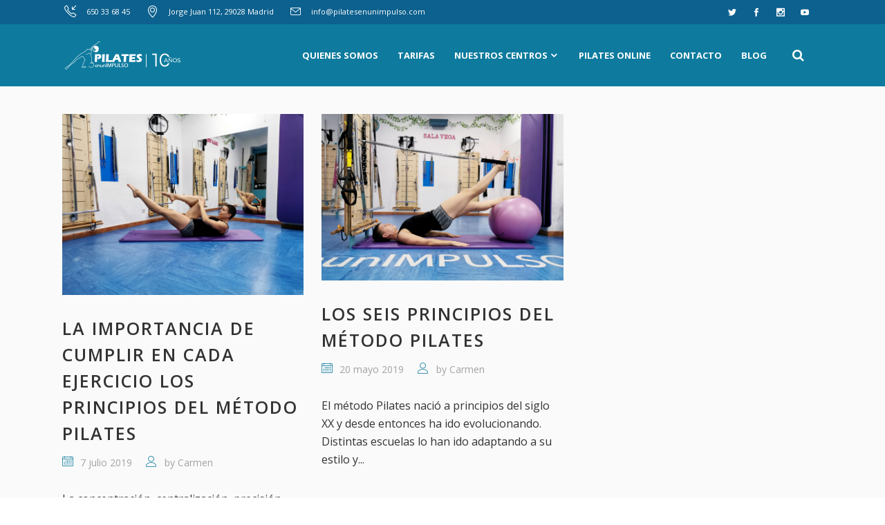

--- FILE ---
content_type: text/html; charset=UTF-8
request_url: https://www.pilatesenunimpulso.com/tag/metodo-pilates/
body_size: 113836
content:
<!DOCTYPE html>
<html lang="es">
<head>
				<meta charset="UTF-8"/>
		<link rel="profile" href="http://gmpg.org/xfn/11"/>
		<link rel="pingback" href="https://www.pilatesenunimpulso.com/xmlrpc.php"/>
					<meta name="viewport" content="width=device-width,initial-scale=1,user-scalable=no">
		
	<script type="application/javascript">var mkdCoreAjaxUrl = "https://www.pilatesenunimpulso.com/wp-admin/admin-ajax.php"</script><script type="application/javascript">var MikadoAjaxUrl = "https://www.pilatesenunimpulso.com/wp-admin/admin-ajax.php"</script><meta name='robots' content='index, follow, max-image-preview:large, max-snippet:-1, max-video-preview:-1' />

	<!-- This site is optimized with the Yoast SEO plugin v26.6 - https://yoast.com/wordpress/plugins/seo/ -->
	<title>método pilates archivos - Pilates en unIMPULSO</title>
	<link rel="canonical" href="https://www.pilatesenunimpulso.com/tag/metodo-pilates/" />
	<meta property="og:locale" content="es_ES" />
	<meta property="og:type" content="article" />
	<meta property="og:title" content="método pilates archivos - Pilates en unIMPULSO" />
	<meta property="og:url" content="https://www.pilatesenunimpulso.com/tag/metodo-pilates/" />
	<meta property="og:site_name" content="Pilates en unIMPULSO" />
	<meta name="twitter:card" content="summary_large_image" />
	<script type="application/ld+json" class="yoast-schema-graph">{"@context":"https://schema.org","@graph":[{"@type":"CollectionPage","@id":"https://www.pilatesenunimpulso.com/tag/metodo-pilates/","url":"https://www.pilatesenunimpulso.com/tag/metodo-pilates/","name":"método pilates archivos - Pilates en unIMPULSO","isPartOf":{"@id":"https://www.pilatesenunimpulso.com/#website"},"primaryImageOfPage":{"@id":"https://www.pilatesenunimpulso.com/tag/metodo-pilates/#primaryimage"},"image":{"@id":"https://www.pilatesenunimpulso.com/tag/metodo-pilates/#primaryimage"},"thumbnailUrl":"https://www.pilatesenunimpulso.com/wp-content/uploads/2019/12/pilates-suelo1-scaled.jpg","breadcrumb":{"@id":"https://www.pilatesenunimpulso.com/tag/metodo-pilates/#breadcrumb"},"inLanguage":"es"},{"@type":"ImageObject","inLanguage":"es","@id":"https://www.pilatesenunimpulso.com/tag/metodo-pilates/#primaryimage","url":"https://www.pilatesenunimpulso.com/wp-content/uploads/2019/12/pilates-suelo1-scaled.jpg","contentUrl":"https://www.pilatesenunimpulso.com/wp-content/uploads/2019/12/pilates-suelo1-scaled.jpg","width":2560,"height":1920},{"@type":"BreadcrumbList","@id":"https://www.pilatesenunimpulso.com/tag/metodo-pilates/#breadcrumb","itemListElement":[{"@type":"ListItem","position":1,"name":"Portada","item":"https://www.pilatesenunimpulso.com/"},{"@type":"ListItem","position":2,"name":"método pilates"}]},{"@type":"WebSite","@id":"https://www.pilatesenunimpulso.com/#website","url":"https://www.pilatesenunimpulso.com/","name":"Pilates en unIMPULSO","description":"Pilates en Barrio Salamanca","potentialAction":[{"@type":"SearchAction","target":{"@type":"EntryPoint","urlTemplate":"https://www.pilatesenunimpulso.com/?s={search_term_string}"},"query-input":{"@type":"PropertyValueSpecification","valueRequired":true,"valueName":"search_term_string"}}],"inLanguage":"es"}]}</script>
	<!-- / Yoast SEO plugin. -->


<link rel='dns-prefetch' href='//fonts.googleapis.com' />
<link rel="alternate" type="application/rss+xml" title="Pilates en unIMPULSO &raquo; Feed" href="https://www.pilatesenunimpulso.com/feed/" />
<link rel="alternate" type="application/rss+xml" title="Pilates en unIMPULSO &raquo; Feed de los comentarios" href="https://www.pilatesenunimpulso.com/comments/feed/" />
<link rel="alternate" type="application/rss+xml" title="Pilates en unIMPULSO &raquo; Etiqueta método pilates del feed" href="https://www.pilatesenunimpulso.com/tag/metodo-pilates/feed/" />
<style id='wp-img-auto-sizes-contain-inline-css' type='text/css'>
img:is([sizes=auto i],[sizes^="auto," i]){contain-intrinsic-size:3000px 1500px}
/*# sourceURL=wp-img-auto-sizes-contain-inline-css */
</style>
<style id='wp-emoji-styles-inline-css' type='text/css'>

	img.wp-smiley, img.emoji {
		display: inline !important;
		border: none !important;
		box-shadow: none !important;
		height: 1em !important;
		width: 1em !important;
		margin: 0 0.07em !important;
		vertical-align: -0.1em !important;
		background: none !important;
		padding: 0 !important;
	}
/*# sourceURL=wp-emoji-styles-inline-css */
</style>
<style id='wp-block-library-inline-css' type='text/css'>
:root{--wp-block-synced-color:#7a00df;--wp-block-synced-color--rgb:122,0,223;--wp-bound-block-color:var(--wp-block-synced-color);--wp-editor-canvas-background:#ddd;--wp-admin-theme-color:#007cba;--wp-admin-theme-color--rgb:0,124,186;--wp-admin-theme-color-darker-10:#006ba1;--wp-admin-theme-color-darker-10--rgb:0,107,160.5;--wp-admin-theme-color-darker-20:#005a87;--wp-admin-theme-color-darker-20--rgb:0,90,135;--wp-admin-border-width-focus:2px}@media (min-resolution:192dpi){:root{--wp-admin-border-width-focus:1.5px}}.wp-element-button{cursor:pointer}:root .has-very-light-gray-background-color{background-color:#eee}:root .has-very-dark-gray-background-color{background-color:#313131}:root .has-very-light-gray-color{color:#eee}:root .has-very-dark-gray-color{color:#313131}:root .has-vivid-green-cyan-to-vivid-cyan-blue-gradient-background{background:linear-gradient(135deg,#00d084,#0693e3)}:root .has-purple-crush-gradient-background{background:linear-gradient(135deg,#34e2e4,#4721fb 50%,#ab1dfe)}:root .has-hazy-dawn-gradient-background{background:linear-gradient(135deg,#faaca8,#dad0ec)}:root .has-subdued-olive-gradient-background{background:linear-gradient(135deg,#fafae1,#67a671)}:root .has-atomic-cream-gradient-background{background:linear-gradient(135deg,#fdd79a,#004a59)}:root .has-nightshade-gradient-background{background:linear-gradient(135deg,#330968,#31cdcf)}:root .has-midnight-gradient-background{background:linear-gradient(135deg,#020381,#2874fc)}:root{--wp--preset--font-size--normal:16px;--wp--preset--font-size--huge:42px}.has-regular-font-size{font-size:1em}.has-larger-font-size{font-size:2.625em}.has-normal-font-size{font-size:var(--wp--preset--font-size--normal)}.has-huge-font-size{font-size:var(--wp--preset--font-size--huge)}.has-text-align-center{text-align:center}.has-text-align-left{text-align:left}.has-text-align-right{text-align:right}.has-fit-text{white-space:nowrap!important}#end-resizable-editor-section{display:none}.aligncenter{clear:both}.items-justified-left{justify-content:flex-start}.items-justified-center{justify-content:center}.items-justified-right{justify-content:flex-end}.items-justified-space-between{justify-content:space-between}.screen-reader-text{border:0;clip-path:inset(50%);height:1px;margin:-1px;overflow:hidden;padding:0;position:absolute;width:1px;word-wrap:normal!important}.screen-reader-text:focus{background-color:#ddd;clip-path:none;color:#444;display:block;font-size:1em;height:auto;left:5px;line-height:normal;padding:15px 23px 14px;text-decoration:none;top:5px;width:auto;z-index:100000}html :where(.has-border-color){border-style:solid}html :where([style*=border-top-color]){border-top-style:solid}html :where([style*=border-right-color]){border-right-style:solid}html :where([style*=border-bottom-color]){border-bottom-style:solid}html :where([style*=border-left-color]){border-left-style:solid}html :where([style*=border-width]){border-style:solid}html :where([style*=border-top-width]){border-top-style:solid}html :where([style*=border-right-width]){border-right-style:solid}html :where([style*=border-bottom-width]){border-bottom-style:solid}html :where([style*=border-left-width]){border-left-style:solid}html :where(img[class*=wp-image-]){height:auto;max-width:100%}:where(figure){margin:0 0 1em}html :where(.is-position-sticky){--wp-admin--admin-bar--position-offset:var(--wp-admin--admin-bar--height,0px)}@media screen and (max-width:600px){html :where(.is-position-sticky){--wp-admin--admin-bar--position-offset:0px}}

/*# sourceURL=wp-block-library-inline-css */
</style><link rel='stylesheet' id='wc-blocks-style-css' href='https://www.pilatesenunimpulso.com/wp-content/plugins/woocommerce/assets/client/blocks/wc-blocks.css?ver=wc-10.4.3' type='text/css' media='all' />
<style id='global-styles-inline-css' type='text/css'>
:root{--wp--preset--aspect-ratio--square: 1;--wp--preset--aspect-ratio--4-3: 4/3;--wp--preset--aspect-ratio--3-4: 3/4;--wp--preset--aspect-ratio--3-2: 3/2;--wp--preset--aspect-ratio--2-3: 2/3;--wp--preset--aspect-ratio--16-9: 16/9;--wp--preset--aspect-ratio--9-16: 9/16;--wp--preset--color--black: #000000;--wp--preset--color--cyan-bluish-gray: #abb8c3;--wp--preset--color--white: #ffffff;--wp--preset--color--pale-pink: #f78da7;--wp--preset--color--vivid-red: #cf2e2e;--wp--preset--color--luminous-vivid-orange: #ff6900;--wp--preset--color--luminous-vivid-amber: #fcb900;--wp--preset--color--light-green-cyan: #7bdcb5;--wp--preset--color--vivid-green-cyan: #00d084;--wp--preset--color--pale-cyan-blue: #8ed1fc;--wp--preset--color--vivid-cyan-blue: #0693e3;--wp--preset--color--vivid-purple: #9b51e0;--wp--preset--gradient--vivid-cyan-blue-to-vivid-purple: linear-gradient(135deg,rgb(6,147,227) 0%,rgb(155,81,224) 100%);--wp--preset--gradient--light-green-cyan-to-vivid-green-cyan: linear-gradient(135deg,rgb(122,220,180) 0%,rgb(0,208,130) 100%);--wp--preset--gradient--luminous-vivid-amber-to-luminous-vivid-orange: linear-gradient(135deg,rgb(252,185,0) 0%,rgb(255,105,0) 100%);--wp--preset--gradient--luminous-vivid-orange-to-vivid-red: linear-gradient(135deg,rgb(255,105,0) 0%,rgb(207,46,46) 100%);--wp--preset--gradient--very-light-gray-to-cyan-bluish-gray: linear-gradient(135deg,rgb(238,238,238) 0%,rgb(169,184,195) 100%);--wp--preset--gradient--cool-to-warm-spectrum: linear-gradient(135deg,rgb(74,234,220) 0%,rgb(151,120,209) 20%,rgb(207,42,186) 40%,rgb(238,44,130) 60%,rgb(251,105,98) 80%,rgb(254,248,76) 100%);--wp--preset--gradient--blush-light-purple: linear-gradient(135deg,rgb(255,206,236) 0%,rgb(152,150,240) 100%);--wp--preset--gradient--blush-bordeaux: linear-gradient(135deg,rgb(254,205,165) 0%,rgb(254,45,45) 50%,rgb(107,0,62) 100%);--wp--preset--gradient--luminous-dusk: linear-gradient(135deg,rgb(255,203,112) 0%,rgb(199,81,192) 50%,rgb(65,88,208) 100%);--wp--preset--gradient--pale-ocean: linear-gradient(135deg,rgb(255,245,203) 0%,rgb(182,227,212) 50%,rgb(51,167,181) 100%);--wp--preset--gradient--electric-grass: linear-gradient(135deg,rgb(202,248,128) 0%,rgb(113,206,126) 100%);--wp--preset--gradient--midnight: linear-gradient(135deg,rgb(2,3,129) 0%,rgb(40,116,252) 100%);--wp--preset--font-size--small: 13px;--wp--preset--font-size--medium: 20px;--wp--preset--font-size--large: 36px;--wp--preset--font-size--x-large: 42px;--wp--preset--spacing--20: 0.44rem;--wp--preset--spacing--30: 0.67rem;--wp--preset--spacing--40: 1rem;--wp--preset--spacing--50: 1.5rem;--wp--preset--spacing--60: 2.25rem;--wp--preset--spacing--70: 3.38rem;--wp--preset--spacing--80: 5.06rem;--wp--preset--shadow--natural: 6px 6px 9px rgba(0, 0, 0, 0.2);--wp--preset--shadow--deep: 12px 12px 50px rgba(0, 0, 0, 0.4);--wp--preset--shadow--sharp: 6px 6px 0px rgba(0, 0, 0, 0.2);--wp--preset--shadow--outlined: 6px 6px 0px -3px rgb(255, 255, 255), 6px 6px rgb(0, 0, 0);--wp--preset--shadow--crisp: 6px 6px 0px rgb(0, 0, 0);}:where(.is-layout-flex){gap: 0.5em;}:where(.is-layout-grid){gap: 0.5em;}body .is-layout-flex{display: flex;}.is-layout-flex{flex-wrap: wrap;align-items: center;}.is-layout-flex > :is(*, div){margin: 0;}body .is-layout-grid{display: grid;}.is-layout-grid > :is(*, div){margin: 0;}:where(.wp-block-columns.is-layout-flex){gap: 2em;}:where(.wp-block-columns.is-layout-grid){gap: 2em;}:where(.wp-block-post-template.is-layout-flex){gap: 1.25em;}:where(.wp-block-post-template.is-layout-grid){gap: 1.25em;}.has-black-color{color: var(--wp--preset--color--black) !important;}.has-cyan-bluish-gray-color{color: var(--wp--preset--color--cyan-bluish-gray) !important;}.has-white-color{color: var(--wp--preset--color--white) !important;}.has-pale-pink-color{color: var(--wp--preset--color--pale-pink) !important;}.has-vivid-red-color{color: var(--wp--preset--color--vivid-red) !important;}.has-luminous-vivid-orange-color{color: var(--wp--preset--color--luminous-vivid-orange) !important;}.has-luminous-vivid-amber-color{color: var(--wp--preset--color--luminous-vivid-amber) !important;}.has-light-green-cyan-color{color: var(--wp--preset--color--light-green-cyan) !important;}.has-vivid-green-cyan-color{color: var(--wp--preset--color--vivid-green-cyan) !important;}.has-pale-cyan-blue-color{color: var(--wp--preset--color--pale-cyan-blue) !important;}.has-vivid-cyan-blue-color{color: var(--wp--preset--color--vivid-cyan-blue) !important;}.has-vivid-purple-color{color: var(--wp--preset--color--vivid-purple) !important;}.has-black-background-color{background-color: var(--wp--preset--color--black) !important;}.has-cyan-bluish-gray-background-color{background-color: var(--wp--preset--color--cyan-bluish-gray) !important;}.has-white-background-color{background-color: var(--wp--preset--color--white) !important;}.has-pale-pink-background-color{background-color: var(--wp--preset--color--pale-pink) !important;}.has-vivid-red-background-color{background-color: var(--wp--preset--color--vivid-red) !important;}.has-luminous-vivid-orange-background-color{background-color: var(--wp--preset--color--luminous-vivid-orange) !important;}.has-luminous-vivid-amber-background-color{background-color: var(--wp--preset--color--luminous-vivid-amber) !important;}.has-light-green-cyan-background-color{background-color: var(--wp--preset--color--light-green-cyan) !important;}.has-vivid-green-cyan-background-color{background-color: var(--wp--preset--color--vivid-green-cyan) !important;}.has-pale-cyan-blue-background-color{background-color: var(--wp--preset--color--pale-cyan-blue) !important;}.has-vivid-cyan-blue-background-color{background-color: var(--wp--preset--color--vivid-cyan-blue) !important;}.has-vivid-purple-background-color{background-color: var(--wp--preset--color--vivid-purple) !important;}.has-black-border-color{border-color: var(--wp--preset--color--black) !important;}.has-cyan-bluish-gray-border-color{border-color: var(--wp--preset--color--cyan-bluish-gray) !important;}.has-white-border-color{border-color: var(--wp--preset--color--white) !important;}.has-pale-pink-border-color{border-color: var(--wp--preset--color--pale-pink) !important;}.has-vivid-red-border-color{border-color: var(--wp--preset--color--vivid-red) !important;}.has-luminous-vivid-orange-border-color{border-color: var(--wp--preset--color--luminous-vivid-orange) !important;}.has-luminous-vivid-amber-border-color{border-color: var(--wp--preset--color--luminous-vivid-amber) !important;}.has-light-green-cyan-border-color{border-color: var(--wp--preset--color--light-green-cyan) !important;}.has-vivid-green-cyan-border-color{border-color: var(--wp--preset--color--vivid-green-cyan) !important;}.has-pale-cyan-blue-border-color{border-color: var(--wp--preset--color--pale-cyan-blue) !important;}.has-vivid-cyan-blue-border-color{border-color: var(--wp--preset--color--vivid-cyan-blue) !important;}.has-vivid-purple-border-color{border-color: var(--wp--preset--color--vivid-purple) !important;}.has-vivid-cyan-blue-to-vivid-purple-gradient-background{background: var(--wp--preset--gradient--vivid-cyan-blue-to-vivid-purple) !important;}.has-light-green-cyan-to-vivid-green-cyan-gradient-background{background: var(--wp--preset--gradient--light-green-cyan-to-vivid-green-cyan) !important;}.has-luminous-vivid-amber-to-luminous-vivid-orange-gradient-background{background: var(--wp--preset--gradient--luminous-vivid-amber-to-luminous-vivid-orange) !important;}.has-luminous-vivid-orange-to-vivid-red-gradient-background{background: var(--wp--preset--gradient--luminous-vivid-orange-to-vivid-red) !important;}.has-very-light-gray-to-cyan-bluish-gray-gradient-background{background: var(--wp--preset--gradient--very-light-gray-to-cyan-bluish-gray) !important;}.has-cool-to-warm-spectrum-gradient-background{background: var(--wp--preset--gradient--cool-to-warm-spectrum) !important;}.has-blush-light-purple-gradient-background{background: var(--wp--preset--gradient--blush-light-purple) !important;}.has-blush-bordeaux-gradient-background{background: var(--wp--preset--gradient--blush-bordeaux) !important;}.has-luminous-dusk-gradient-background{background: var(--wp--preset--gradient--luminous-dusk) !important;}.has-pale-ocean-gradient-background{background: var(--wp--preset--gradient--pale-ocean) !important;}.has-electric-grass-gradient-background{background: var(--wp--preset--gradient--electric-grass) !important;}.has-midnight-gradient-background{background: var(--wp--preset--gradient--midnight) !important;}.has-small-font-size{font-size: var(--wp--preset--font-size--small) !important;}.has-medium-font-size{font-size: var(--wp--preset--font-size--medium) !important;}.has-large-font-size{font-size: var(--wp--preset--font-size--large) !important;}.has-x-large-font-size{font-size: var(--wp--preset--font-size--x-large) !important;}
/*# sourceURL=global-styles-inline-css */
</style>

<style id='classic-theme-styles-inline-css' type='text/css'>
/*! This file is auto-generated */
.wp-block-button__link{color:#fff;background-color:#32373c;border-radius:9999px;box-shadow:none;text-decoration:none;padding:calc(.667em + 2px) calc(1.333em + 2px);font-size:1.125em}.wp-block-file__button{background:#32373c;color:#fff;text-decoration:none}
/*# sourceURL=/wp-includes/css/classic-themes.min.css */
</style>
<link rel='stylesheet' id='contact-form-7-css' href='https://www.pilatesenunimpulso.com/wp-content/plugins/contact-form-7/includes/css/styles.css?ver=6.1.4' type='text/css' media='all' />
<link rel='stylesheet' id='ctf_styles-css' href='https://www.pilatesenunimpulso.com/wp-content/plugins/custom-twitter-feeds/css/ctf-styles.min.css?ver=2.3.1' type='text/css' media='all' />
<link rel='stylesheet' id='timetable_sf_style-css' href='https://www.pilatesenunimpulso.com/wp-content/plugins/timetable/style/superfish.css?ver=6.9' type='text/css' media='all' />
<link rel='stylesheet' id='timetable_gtip2_style-css' href='https://www.pilatesenunimpulso.com/wp-content/plugins/timetable/style/jquery.qtip.css?ver=6.9' type='text/css' media='all' />
<link rel='stylesheet' id='timetable_style-css' href='https://www.pilatesenunimpulso.com/wp-content/plugins/timetable/style/style.css?ver=6.9' type='text/css' media='all' />
<link rel='stylesheet' id='timetable_event_template-css' href='https://www.pilatesenunimpulso.com/wp-content/plugins/timetable/style/event_template.css?ver=6.9' type='text/css' media='all' />
<link rel='stylesheet' id='timetable_responsive_style-css' href='https://www.pilatesenunimpulso.com/wp-content/plugins/timetable/style/responsive.css?ver=6.9' type='text/css' media='all' />
<link rel='stylesheet' id='timetable_font_lato-css' href='//fonts.googleapis.com/css?family=Lato%3A400%2C700&#038;ver=6.9' type='text/css' media='all' />
<style id='woocommerce-inline-inline-css' type='text/css'>
.woocommerce form .form-row .required { visibility: visible; }
/*# sourceURL=woocommerce-inline-inline-css */
</style>
<link rel='stylesheet' id='qode-quick-view-for-woocommerce-main-css' href='https://www.pilatesenunimpulso.com/wp-content/plugins/qode-quick-view-for-woocommerce/assets/css/main.min.css?ver=1.1.2' type='text/css' media='all' />
<link rel='stylesheet' id='anahata-mikado-default-style-css' href='https://www.pilatesenunimpulso.com/wp-content/themes/anahata/style.css?ver=6.9' type='text/css' media='all' />
<link rel='stylesheet' id='anahata-mikado-modules-plugins-css' href='https://www.pilatesenunimpulso.com/wp-content/themes/anahata/assets/css/plugins.min.css?ver=6.9' type='text/css' media='all' />
<link rel='stylesheet' id='mediaelement-css' href='https://www.pilatesenunimpulso.com/wp-includes/js/mediaelement/mediaelementplayer-legacy.min.css?ver=4.2.17' type='text/css' media='all' />
<link rel='stylesheet' id='wp-mediaelement-css' href='https://www.pilatesenunimpulso.com/wp-includes/js/mediaelement/wp-mediaelement.min.css?ver=6.9' type='text/css' media='all' />
<link rel='stylesheet' id='anahata-mikado-modules-css' href='https://www.pilatesenunimpulso.com/wp-content/themes/anahata/assets/css/modules.min.css?ver=6.9' type='text/css' media='all' />
<style id='anahata-mikado-modules-inline-css' type='text/css'>
body.page-id-10643 .mkd-portfolio-list-holder-outer.mkd-ptf-with-spaces.mkd-ptf-three-columns article {
    width: 30%;
    box-shadow: 1px 1px 3px #ddd;
}

@media only screen and (max-width: 1280px) {
body.page-id-14288 .mkd-portfolio-list-holder-outer.mkd-ptf-with-spaces .mkd-portfolio-list-holder article {
    margin-bottom: 37px !important;
}
}

body.page-id-10643 .mkd-portfolio-list-holder-outer.mkd-ptf-gallery article .mkd-ptf-item-title {
    font-size: 25px;
}

body.page-id-10643 .mkd-portfolio-list-holder-outer.mkd-ptf-with-spaces .mkd-portfolio-list-holder article {
    margin: 0 0 5%;
}

body.page-id-9899 .mkd-content .mkd-content-inner>.mkd-container>.mkd-container-inner,
body.page-id-9899 .mkd-content .mkd-content-inner>.mkd-full-width>.mkd-full-width-inner {
    padding: 64px 0 0;
}

body.page-id-14288 .mkd-portfolio-list-holder-outer.mkd-ptf-with-spaces .mkd-portfolio-list-holder article {
    margin-bottom: 56px;
}

body.page-id-14288 .mkd-portfolio-list-holder-outer.mkd-ptf-with-spaces.mkd-ptf-three-columns article {
    width: 31%;
    box-shadow: 3px 3px 3px rgba(0, 0, 0, 0.11);
}

body.page-id-13570 #mkd-back-to-top {
	bottom: 71px;
}

footer.mkd-page-footer.mkd-dark-footer .mkd-footer-bottom-holder, footer.mkd-page-footer.mkd-dark-footer .mkd-footer-top-holder {
    background-color: #0d618e;
    background-image: none!important;
}

.mkd-footer-bottom-holder .widget_mkd_social_icon_widget {
    display: inline-block;
    border-left: 0px;
    border-right: 0px;
    vertical-align: middle;
}

.mkd-footer-bottom-holder .widget_mkd_social_icon_widget:last-child {
    border-right: 0px;
}

footer .mkd-footer-bottom-holder {
 padding: 0px;
}
 .mkd-dark-header .mkd-menu-area .mkd-main-menu-widget-area i{
color: #ffffff;
}

.mkd-dark-header .mkd-page-header>div:not(.mkd-sticky-header) .mkd-main-menu>ul>li>a, .mkd-dark-header.mkd-header-style-on-scroll .mkd-page-header .mkd-main-menu>ul>li>a {
color: #ffffff; 
}



.mkd-main-menu>ul>li.mkd-active-item>a span.menu_line, .mkd-main-menu>ul>li:hover>a span.menu_line {
 background-color: #ed56b3;
}

.mkd-side-menu-button-opener {
    display: none;
}

.mkd-dark-header .mkd-menu-area .mkd-main-menu-widget-area i:hover {
    color: #ed56b3;
}

.mkd-post-content .mkd-post-info-category.mkd-post-info-item .mkd-category-name {
   display: none;
}

.mkd-post-content .mkd-post-info-category.mkd-post-info-item .mkd-category-color {
    display: none;
 opacity: 0;
}

.mkd-content .mkd-content-inner>.mkd-container>.mkd-container-inner, .mkd-content .mkd-content-inner>.mkd-full-width>.mkd-full-width-inner {
    padding: 0;
}

.mkd-st-loader .wave_circles .ball {
    background: #0e7b9e;
}

@media only screen and (max-width: 600px) {
  .mkd-footer-top-holder{
   position: fixed;
  bottom: 0;
  }
}

body {
    color: #333333 !important;
}

.mkd-search-icon-text {
display:none;
}

.mkd-mobile-header .mkd-mobile-nav .mobile_arrow {
    color: #ffffff;
}

span.wpcf7-not-valid-tip {
    color: #ed56b3!important;
    font-size: 1em;
    font-weight: normal;
    display: block;
}

.tt_navigation_cell { 
display: none !important;
 }

.tt_responsive .tt_timetable.small .tt_items_list .value, .tt_responsive .tt_timetable.small .tt_items_list a {
    font-family: Raleway,sans-serif;
    font-weight: 700;
    font-size: 16px;
    color: white!important;
}

.mkd-accordion-holder .mkd-accordion-content p {
    line-height: 28px;
    margin: 30px 0 0 0;
    color: #333;
}

footer .mkd-footer-top-holder .widget ul li a {
    font-size: 20px;
    font-weight: 400;
    line-height: 38px;
    display: inline-block;
    color: white;
    font-family: "Open Sans",sans-serif;
}

footer .mkd-footer-top-holder .widget ul li a:hover {
    color: #ed56b3 !important;
    font-weight: 600;
}

.mkd-blog-holder article .mkd-post-info .mkd-post-info-author-icon {
    padding-right: 7px;
    color: #0e7b9e;
    font-size: 16px;
}

 input.wpcf7-form-control.wpcf7-submit:hover {
    background-color: #ffffff!important;
    border: 2px solid #E0329E!important;
}

input.wpcf7-form-control.wpcf7-submit.mkd-contact2:not(.mkd-btn-custom-hover-color):not(.mkd-btn-transparent):not(.mkd-btn-hover-outline):not(.tribe-events-button):not(.tribe-events-read-more):hover {
     color: #E0329E!important; 
}

.mkd-static-text-slider-holder {
    display: inline-block;
    vertical-align: middle;
    position: relative;
    width: 100%;
    border: 0px solid #fff !important; 
    box-sizing: border-box;
}


element.style {
}
.mkd-mobile-header .mkd-mobile-logo-wrapper img {
    height: 50px !important;
  
}
  a, h1 a:hover, h2 a:hover, h3 a:hover, h4 a:hover, h5 a:hover, h6 a:hover, p a, .mkd-comment-holder .mkd-comment-reply-holder a.comment-reply-link:before, .mkd-pagination li.active span, #mkd-back-to-top, .mkd-portfolio-single-holder .mkd-portfolio-single-likes .mkd-like.liked, .widget.timetable_sidebar_box.widget_categories ul li a:hover, .widget.timetable_sidebar_box.widget_search input[type=submit], .wpb_widgetised_column .widget.mkd-latest-posts-widget .mkd-image-in-box .mkd-item-date, aside.mkd-sidebar .widget.mkd-latest-posts-widget .mkd-image-in-box .mkd-item-date, .wpb_widgetised_column .widget .searchform input[type=submit], aside.mkd-sidebar .widget .searchform input[type=submit], .wpb_widgetised_column .widget.widget_categories ul li a:hover, .wpb_widgetised_column .widget.widget_nav_menu .current-menu-item>a, .wpb_widgetised_column .widget.widget_nav_menu ul.menu li a:hover, .wpb_widgetised_column .widget.widget_recent_comments ul li a:hover, .wpb_widgetised_column .widget.widget_rss ul li a:hover, aside.mkd-sidebar .widget.widget_categories ul li a:hover, aside.mkd-sidebar .widget.widget_nav_menu .current-menu-item>a, aside.mkd-sidebar .widget.widget_nav_menu ul.menu li a:hover, aside.mkd-sidebar .widget.widget_recent_comments ul li a:hover, aside.mkd-sidebar .widget.widget_rss ul li a:hover, .wpb_widgetised_column .widget.widget_meta ul li a:hover, .wpb_widgetised_column .widget.widget_pages ul li a:hover, aside.mkd-sidebar .widget.widget_meta ul li a:hover, aside.mkd-sidebar .widget.widget_pages ul li a:hover, .wpb_widgetised_column .widget.widget_archive ul li:hover, .wpb_widgetised_column .widget.widget_archive ul li:hover a, .wpb_widgetised_column .widget.widget_archive ul li:hover:before, aside.mkd-sidebar .widget.widget_archive ul li:hover, aside.mkd-sidebar .widget.widget_archive ul li:hover a, aside.mkd-sidebar .widget.widget_archive ul li:hover:before, .wpb_widgetised_column .widget.widget_mkd_twitter_widget .mkd-tweet-icon, aside.mkd-sidebar .widget.widget_mkd_twitter_widget .mkd-tweet-icon, .mkd-main-menu ul li.mkd-active-item a, .mkd-main-menu ul li:hover a, .mkd-main-menu ul .mkd-menu-featured-icon, .mkd-main-menu>ul>li.mkd-active-item>a, .mkd-main-menu>ul>li:hover>a, .mkd-light-header.mkd-header-vertical .mkd-vertical-menu>ul>li:hover>a, .mkd-dark-header .mkd-page-header>div:not(.mkd-sticky-header) .mkd-main-menu>ul>li:hover>a, .mkd-dark-header.mkd-header-style-on-scroll .mkd-page-header .mkd-main-menu>ul>li:hover>a, .mkd-dark-header.mkd-header-vertical .mkd-vertical-menu>ul>li:hover>a, .mkd-drop-down .second .inner ul li a:hover, .mkd-drop-down .wide .second .inner ul li.sub .flexslider ul li a:hover, .mkd-drop-down .wide .second ul li .flexslider ul li a:hover, .mkd-drop-down .wide .second .inner ul li.sub .flexslider.widget_flexslider .menu_recent_post_text a:hover, .mkd-header-vertical .mkd-vertical-dropdown-float .second .inner ul li a:hover, .mkd-header-vertical .mkd-vertical-menu>ul>li:hover a, .mkd-header-vertical .mkd-vertical-menu .mkd-menu-featured-icon, .mkd-mobile-header .mkd-mobile-nav a:hover, .mkd-mobile-header .mkd-mobile-nav h4:hover, .mkd-mobile-header .mkd-mobile-menu-opener a:hover, .mkd-page-header .mkd-search-opener:hover, .mkd-woocommerce-page .woocommerce-error a, .mkd-woocommerce-page .woocommerce-info a, .mkd-woocommerce-page .woocommerce-message a, footer .mkd-footer-top-holder .widget.widget_archive ul li a:hover, footer .mkd-footer-top-holder .widget.widget_archive ul li:hover, footer .mkd-footer-top-holder .widget.widget_archive ul li:hover a, footer .mkd-footer-top-holder .widget.widget_archive ul li:hover:before, footer .mkd-footer-top-holder .widget.widget_pages ul li a:hover, footer .mkd-footer-top-holder .widget ul li a:hover, footer .mkd-footer-top-holder .widget.widget_categories ul li a:hover, footer .mkd-footer-top-holder .widget.widget_product_tag_cloud .tagcloud a:hover, footer .mkd-footer-top-holder .widget.widget_tag_cloud .tagcloud a:hover, footer .mkd-footer-top-holder .widget.widget_mkd_twitter_widget .mkd-tweet-icon, footer .mkd-footer-bottom-holder .widget.widget_nav_menu ul li a:hover, .mkd-side-menu-button-opener.opened, .mkd-side-menu-button-opener:hover, .mkd-side-menu .widget .searchform input[type=submit], .mkd-side-menu .mkd-working-hours-holder .mkd-wh-item:last-child .mkd-wh-hours .mkd-wh-from, .mkd-side-menu-slide-from-right .mkd-side-menu .mkd-blog-list-holder.mkd-image-in-box .mkd-item-date span, .mkd-search-cover .mkd-search-close a:hover, .mkd-portfolio-single-holder .mkd-portfolio-info-item h6, .mkd-portfolio-single-holder .mkd-portfolio-single-nav .mkd-portfolio-single-prev .mkd-single-nav-arrow, .mkd-portfolio-single-holder .mkd-portfolio-single-nav .mkd-portfolio-single-next .mkd-single-nav-arrow, .mkd-counter-holder .mkd-counter-icon, .mkd-icon-shortcode, .mkd-icon-shortcode .mkd-icon-linea-icon, .mkd-countdown-one .countdown-amount, .mkd-message .mkd-message-inner a.mkd-close i:hover, .mkd-ordered-list ol>li:before, .mkd-icon-list-item .mkd-icon-list-icon-holder, .mkd-icon-list-item .mkd-icon-list-icon-holder-inner .font_elegant, .mkd-icon-list-item .mkd-icon-list-icon-holder-inner i, .mkd-blog-slider-holder .mkd-post-content .mkd-author-desc .mkd-author-name, .mkd-blog-slider-holder.mkd-blog-slider-two .mkd-post-info-comments:hover, .mkd-working-hours-holder .mkd-wh-item:last-child, .mkd-testimonials .mkd-testimonials-job, .mkd-price-table .mkd-price-table-inner .mkd-pt-label-holder .mkd-pt-label-inner, .mkd-accordion-holder .mkd-title-holder span.mkd-accordion-number, .mkd-accordion-holder .mkd-title-holder.ui-state-active, .mkd-accordion-holder .mkd-title-holder.ui-state-active .mkd-accordion-mark-icon, .mkd-blog-list-holder.mkd-grid-type-2 .mkd-post-item-author-holder a:hover, .mkd-blog-list-holder.mkd-masonry .mkd-post-item-author-holder a:hover, .mkd-blog-list-holder.mkd-image-in-box h6.mkd-item-title a:hover, .mkd-blog-list-holder.mkd-image-in-box .mkd-item-date, .mkd-btn-outline.tribe-events-button, .mkd-btn-outline.tribe-events-read-more, .mkd-btn.mkd-btn-outline, .post-password-form input.mkd-btn-outline[type=submit], .woocommerce .mkd-btn-outline.button, input.mkd-btn-outline.wpcf7-form-control.wpcf7-submit, blockquote .mkd-icon-quotations-holder, .mkd-dropcaps, .mkd-portfolio-filter-holder .mkd-portfolio-filter-holder-inner ul li.active, .mkd-portfolio-filter-holder .mkd-portfolio-filter-holder-inner ul li.current, .mkd-portfolio-filter-holder .mkd-portfolio-filter-holder-inner ul li:hover, .mkd-portfolio-list-holder-outer .mkd-ptf-list-paging .woocommerce a.button:hover:after, .mkd-portfolio-list-holder-outer .mkd-ptf-list-paging a.mkd-btn:hover:after, .mkd-portfolio-list-holder-outer .mkd-ptf-list-paging a.tribe-events-button:hover:after, .mkd-portfolio-list-holder-outer .mkd-ptf-list-paging a.tribe-events-read-more:hover:after, .woocommerce .mkd-portfolio-list-holder-outer .mkd-ptf-list-paging a.button:hover:after, .mkd-social-share-holder.mkd-list [class*=facebook], .mkd-social-share-holder.mkd-list [class*=googleplus], .mkd-social-share-holder.mkd-list [class*=twitter], .mkd-social-share-holder.mkd-list [class*=vimeo], .mkd-social-share-holder.mkd-list [class*=instagram], .mkd-social-share-holder.mkd-list [class*=pinterest], .mkd-social-share-holder.mkd-list [class*=tumblr], .mkd-social-share-holder.mkd-list [class*=linkedin], .mkd-process-holder .mkd-number-holder-inner, .mkd-icon-progress-bar .mkd-ipb-active, .mkd-tab-slider-holder .mkd-tab-slider-nav .mkd-tab-slider-nav-item.flex-active, .mkd-tab-slider-holder .mkd-tab-slider-nav .mkd-tab-slider-nav-item.flex-active h6.mkd-tab-slider-nav-title, .mkd-tab-slider-holder .mkd-tab-slider-nav .mkd-tab-slider-nav-item:hover, .mkd-tab-slider-holder .mkd-tab-slider-nav .mkd-tab-slider-nav-item:hover h6.mkd-tab-slider-nav-title, .mkd-fullscreen-menu-opener:hover, nav.mkd-fullscreen-menu ul li a:hover, .mkd-blog-holder article.sticky .mkd-post-title a, .mkd-blog-holder article .mkd-post-info a:hover, .mkd-blog-holder article .mkd-post-info .mkd-blog-date-icon, .mkd-blog-holder article .mkd-post-info .mkd-post-info-author-icon, .mkd-blog-holder article .mkd-post-info .mkd-post-info-comments-icon, .mkd-blog-holder article .mkd-post-info .mkd-like i, .mkd-blog-holder article .mkd-post-info .mkd-like.liked i, .single .mkd-author-description .mkd-author-social-holder .mkd-author-social-icon, .single .mkd-author-description .mkd-author-description-text-holder h6.mkd-author-position, .single .mkd-single-tags-holder .mkd-tags a, .single .mkd-single-tags-holder .mkd-tags a:hover, .single .mkd-blog-single-navigation .mkd-blog-single-next .mkd-single-nav-arrow, .single .mkd-blog-single-navigation .mkd-blog-single-prev .mkd-single-nav-arrow, .mkd-post-content .mkd-post-info-category.mkd-post-info-item a:hover, article .mkd-category span.icon_tags, .mkd-page-header #lang_sel ul ul a:hover, .mkd-top-bar #lang_sel ul ul a:hover, #tribe-events-content-wrapper .tribe-bar-views-list li a:hover, #tribe-events-content-wrapper .tribe-bar-views-list li.tribe-bar-active a, #tribe-events-content-wrapper .tribe-events-sub-nav .tribe-events-nav-next a:hover, #tribe-events-content-wrapper .tribe-events-sub-nav .tribe-events-nav-previous a:hover, #tribe-events-content-wrapper .tribe-events-calendar td div[id*=tribe-events-daynum-] a:hover, #tribe-events-content-wrapper .tribe-events-list .mkd-events-list-item-meta .mkd-events-single-meta-icon, .mkd-tribe-events-single .mkd-events-single-main-content .tribe-events-cal-links a.tribe-events-gcal.tribe-events-button, .mkd-tribe-events-single .mkd-events-single-main-content .tribe-events-cal-links a.tribe-events-ical.tribe-events-button:hover, .mkd-tribe-events-single .mkd-events-single-meta .mkd-events-single-meta-item span.mkd-events-single-meta-icon, .mkd-tribe-events-single .mkd-events-single-meta .mkd-events-single-next-event a:hover, .mkd-tribe-events-single .mkd-events-single-meta .mkd-events-single-prev-event a:hover, .mkd-ttevents-single .mkd-event-single-icon, .mkd-ttevents-single .tt_event_items_list li.type_info .tt_event_text, .mkd-ttevents-single .tt_event_items_list li:not(.type_info):before, .woocommerce-pagination .page-numbers li span.current, .mkd-woocommerce-page .woocommerce-error, .mkd-woocommerce-page .woocommerce-info, .mkd-woocommerce-page .woocommerce-message, .mkd-woocommerce-page .select2-results .select2-highlighted, .mkd-woocommerce-page .price, .woocommerce .price, .mkd-woocommerce-page .price ins .amount, .woocommerce .price ins .amount, .mkd-woocommerce-page .star-rating:before, .woocommerce .star-rating:before, .mkd-woocommerce-page .star-rating span:before, .woocommerce .star-rating span:before, .single-product .mkd-single-product-summary .price .amount ins, .single-product .mkd-single-product-summary form.cart .price ins .amount, .mkd-woocommerce-with-sidebar aside.mkd-sidebar .widget .product-categories a:hover, .mkd-woocommerce-with-sidebar aside.mkd-sidebar .widget.widget_layered_nav a:hover, .mkd-woocommerce-with-sidebar aside.mkd-sidebar .widget.widget_product_categories .product-categories li a:hover, .mkd-woocommerce-with-sidebar aside.mkd-sidebar .widget.widget_product_categories .product-categories li:hover .count, .wpb_widgetised_column .widget .product-categories a:hover, .wpb_widgetised_column .widget.widget_layered_nav a:hover, .wpb_widgetised_column .widget.widget_product_categories .product-categories li a:hover, .wpb_widgetised_column .widget.widget_product_categories .product-categories li:hover .count, .mkd-woocommerce-with-sidebar aside.mkd-sidebar .widget .product_list_widget li .mkd-woo-product-widget-content .amount, .mkd-woocommerce-with-sidebar aside.mkd-sidebar .widget .product_list_widget li .mkd-woo-product-widget-content ins, .wpb_widgetised_column .widget .product_list_widget li .mkd-woo-product-widget-content .amount, .wpb_widgetised_column .widget .product_list_widget li .mkd-woo-product-widget-content ins, .mkd-woocommerce-with-sidebar aside.mkd-sidebar .widget.widget_shopping_cart .cart_list a, .wpb_widgetised_column .widget.widget_shopping_cart .cart_list a, .mkd-shopping-cart-dropdown .mkd-item-info-holder .mkd-item-left a:hover, .mkd-shopping-cart-dropdown ul li a:hover, .mkd-shopping-cart-dropdown .mkd-item-info-holder .mkd-item-right .remove:hover, .mkd-shopping-cart-dropdown span.mkd-total span, .woocommerce-cart .woocommerce form:not(.woocommerce-shipping-calculator) .product-name a:hover, .woocommerce-cart .woocommerce .cart-collaterals .mkd-shipping-calculator .woocommerce-shipping-calculator>p a:hover { color: #0e7b9e;}

 .mkd-twitter-slider.mkd-nav-dark .slick-slider .slick-dots li.slick-active button:before, .mkd-process-slider-holder .slick-slider .slick-dots li.slick-active button:before, .mkd-team-slider-holder.mkd-nav-light .slick-slider .slick-dots li.slick-active button:before, .mkd-team-slider-holder .slick-dots li.slick-active button:before, table.tt_timetable .event a.event_header:hover, table.tt_timetable .event a:hover, .woocommerce-pagination .page-numbers li a:hover, .woocommerce-pagination .page-numbers li span.current:hover, .woocommerce-pagination .page-numbers li span:hover, .mkd-light-header .mkd-page-header>div:not(.mkd-sticky-header) .mkd-menu-area .mkd-main-menu-widget-area .mkd-btn.checkout:hover span.mkd-btn-text { color: #0e7b9e !important;}

 ::selection { background: #0e7b9e;}

 ::-moz-selection { background: #0e7b9e;}

 .mkd-st-loader .pulse, .mkd-st-loader .double_pulse .double-bounce1, .mkd-st-loader .double_pulse .double-bounce2, .mkd-st-loader .cube, .mkd-st-loader .rotating_cubes .cube1, .mkd-st-loader .rotating_cubes .cube2, .mkd-st-loader .stripes>div, .mkd-st-loader .wave>div, .mkd-st-loader .two_rotating_circles .dot1, .mkd-st-loader .two_rotating_circles .dot2, .mkd-st-loader .five_rotating_circles .container1>div, .mkd-st-loader .five_rotating_circles .container2>div, .mkd-st-loader .five_rotating_circles .container3>div, .mkd-st-loader .lines .line1, .mkd-st-loader .lines .line2, .mkd-st-loader .lines .line3, .mkd-st-loader .lines .line4, #mkd-back-to-top, .wpb_widgetised_column .widget.widget_product_tag_cloud .tagcloud a:hover, .wpb_widgetised_column .widget.widget_tag_cloud .tagcloud a:hover, aside.mkd-sidebar .widget.widget_product_tag_cloud .tagcloud a:hover, aside.mkd-sidebar .widget.widget_tag_cloud .tagcloud a:hover, .mkd-main-menu>ul>li>a span.menu_line, .mkd-team .mkd-team-hover, .mkd-team.main-info-below-image .mkd-team-info .mkd-team-position, .mkd-icon-shortcode.circle, .mkd-icon-shortcode.square, .mkd-product-slider ul.products .product .added_to_cart, .mkd-progress-bar .mkd-progress-content-outer .mkd-progress-content, .mkd-blog-slider-holder .slick-dots li.slick-active, .mkd-working-hours-holder.mkd-working-hours-light, .mkd-price-table.mkd-pt-active .mkd-price-table-inner, .mkd-events-list-item-date-holder, .mkd-pie-chart-doughnut-holder .mkd-pie-legend ul li .mkd-pie-color-holder, .mkd-product-slider .products>li.product .mkd-btn, .mkd-product-slider .products>li.product .post-password-form input[type=submit], .mkd-product-slider .products>li.product .tribe-events-button, .mkd-product-slider .products>li.product .tribe-events-read-more, .mkd-product-slider .products>li.product .woocommerce .button, .mkd-product-slider .products>li.product input.wpcf7-form-control.wpcf7-submit, .post-password-form .mkd-product-slider .products>li.product input[type=submit], .woocommerce .mkd-product-slider .products>li.product .button, .mkd-product-slider .mkd-product-slider-pager a.selected, .mkd-pie-chart-pie-holder .mkd-pie-legend ul li .mkd-pie-color-holder, .mkd-tabs .mkd-tab-line-inner:after, .mkd-tabs.mkd-horizontal .mkd-tabs-nav li.ui-tabs-active:not(.mkd-tab-line) a:after, .mkd-btn.mkd-btn-solid, .post-password-form input[type=submit], .tribe-events-button, .tribe-events-read-more, .woocommerce .button, input.wpcf7-form-control.wpcf7-submit, .mkd-dropcaps.mkd-circle, .mkd-dropcaps.mkd-square, .mkd-process-slider-holder .mkd-pi-flip .mkd-pi-back, .mkd-comparision-pricing-tables-holder .mkd-cpt-table .mkd-cpt-table-btn a, .mkd-vertical-progress-bar-holder .mkd-vpb-active-bar, .mkd-team-slider-holder .mkd-team.main-info-below-image.mkd-team-flip .mkd-team-back, .mkd-zooming-slider-holder .slick-dots .slick-active button, .mkd-zooming-slider-holder .slick-dots li:hover button, #multiscroll-nav ul li .active span, .mkd-card-slider-holder .controls .dots .dots-inner .dot.active, .widget_mkd_call_to_action_button .mkd-call-to-action-button, .mejs-container .mkd-blog-audio-holder, .mejs-container .mejs-controls, body div.pp_default a.pp_next:before, body div.pp_default a.pp_previous:before, #tribe-events-content-wrapper .tribe-events-calendar td.tribe-events-present div[id*=tribe-events-daynum-], .mkd-tribe-events-single .mkd-events-single-main-info .mkd-events-single-date-holder, .mkd-tribe-events-single .mkd-events-single-main-content .tribe-events-cal-links a.tribe-events-gcal.tribe-events-button:hover, #tribe-events-content-wrapper .tribe-events-calendar .tribe-events-has-events:after, .tt_tabs .tt_tabs_navigation li a, .widget.upcoming_events_widget .tt_upcoming_event_controls a:hover, .mkd-woocommerce-page .woocommerce-message a, .mkd-woocommerce-page ul.products li:hover .added_to_cart, .woocommerce ul.products li:hover .added_to_cart, .mkd-woocommerce-page .mkd-onsale, .mkd-woocommerce-page .mkd-out-of-stock, .woocommerce .mkd-onsale, .woocommerce .mkd-out-of-stock, .mkd-woocommerce-page .mkd-out-of-stock, .woocommerce .mkd-out-of-stock, .mkd-woocommerce-with-sidebar aside.mkd-sidebar .widget.widget_price_filter .ui-slider .ui-slider-handle, .wpb_widgetised_column .widget.widget_price_filter .ui-slider .ui-slider-handle, .mkd-woocommerce-with-sidebar aside.mkd-sidebar .widget.widget_price_filter .ui-slider-horizontal .ui-slider-range, .wpb_widgetised_column .widget.widget_price_filter .ui-slider-horizontal .ui-slider-range, .mkd-shopping-cart-outer .mkd-shopping-cart-header .mkd-header-cart .mkd-cart-count { background-color: #0e7b9e;}

 .mkd-center-button input.wpcf7-form-control.wpcf7-submit:not(.mkd-btn-custom-hover-bg).mkd-contact2:hover, .mkd-woocommerce-page .price_slider_amount button.button, .woocommerce .price_slider_amount button.button { background-color: #0e7b9e !important;}

 .mkd-st-loader .pulse_circles .ball, .wpb_widgetised_column .widget.widget_product_tag_cloud .tagcloud a:hover, .wpb_widgetised_column .widget.widget_tag_cloud .tagcloud a:hover, aside.mkd-sidebar .widget.widget_product_tag_cloud .tagcloud a:hover, aside.mkd-sidebar .widget.widget_tag_cloud .tagcloud a:hover, .mkd-btn.mkd-btn-solid, .post-password-form input[type=submit], .tribe-events-button, .tribe-events-read-more, .woocommerce .button, input.wpcf7-form-control.wpcf7-submit, .mkd-btn-outline.tribe-events-button, .mkd-btn-outline.tribe-events-read-more, .mkd-btn.mkd-btn-outline, .post-password-form input.mkd-btn-outline[type=submit], .woocommerce .mkd-btn-outline.button, input.mkd-btn-outline.wpcf7-form-control.wpcf7-submit, .mkd-tribe-events-single .mkd-events-single-main-content .tribe-events-cal-links a.tribe-events-gcal.tribe-events-button, .mkd-tribe-events-single .mkd-events-single-main-content .tribe-events-cal-links a.tribe-events-gcal.tribe-events-button:hover, .mkd-tribe-events-single .mkd-events-single-main-content .tribe-events-cal-links a.tribe-events-ical.tribe-events-button:hover, table.tt_timetable .tt_tooltip .tt_tooltip_arrow, .widget.upcoming_events_widget .tt_upcoming_event_controls a:hover, .mkd-woocommerce-page .woocommerce-error, .mkd-woocommerce-page .woocommerce-info, .mkd-woocommerce-page .woocommerce-message, .mkd-woocommerce-page .woocommerce-message a, .mkd-woocommerce-page .price_slider_amount button.button, .woocommerce .price_slider_amount button.button, .woocommerce-cart .woocommerce form:not(.woocommerce-shipping-calculator) .actions .coupon input[type=text]:focus { border-color: #0e7b9e;}

 .mkd-progress-bar .mkd-progress-number-wrapper.mkd-floating .mkd-down-arrow { border-top-color: #0e7b9e;}

 blockquote .mkd-icon-quotations-holder:after,blockquote .mkd-icon-quotations-holder:before, .woocommerce-cart .woocommerce .cart-collaterals .mkd-shipping-calculator .woocommerce-shipping-calculator>p:after, .woocommerce-account .woocommerce h2:after { border-bottom-color: #0e7b9e;}

 .mkd-center-button input.wpcf7-form-control.wpcf7-submit:not(.mkd-btn-custom-hover-bg).mkd-contact2:hover, .mkd-product-slider .products>li.product .mkd-btn, .mkd-product-slider .products>li.product .post-password-form input[type=submit], .mkd-product-slider .products>li.product .tribe-events-button, .mkd-product-slider .products>li.product .tribe-events-read-more, .mkd-product-slider .products>li.product .woocommerce .button, .mkd-product-slider .products>li.product input.wpcf7-form-control.wpcf7-submit, .post-password-form .mkd-product-slider .products>li.product input[type=submit], .woocommerce .mkd-product-slider .products>li.product .button, .tt_tabs .tt_tabs_navigation li a, .input.wpcf7-form-control.wpcf7-submit, .mkd-light-header .mkd-page-header>div:not(.mkd-sticky-header) .mkd-menu-area .mkd-main-menu-widget-area a.checkout:hover, .mkd-light-header .mkd-page-header>div:not(.mkd-sticky-header) .mkd-menu-area .mkd-main-menu-widget-area a.view-cart:hover { border-color: #0e7b9e !important;}

    
/*# sourceURL=anahata-mikado-modules-inline-css */
</style>
<link rel='stylesheet' id='anahata-mikado-blog-css' href='https://www.pilatesenunimpulso.com/wp-content/themes/anahata/assets/css/blog.min.css?ver=6.9' type='text/css' media='all' />
<link rel='stylesheet' id='mkd-font-awesome-css' href='https://www.pilatesenunimpulso.com/wp-content/themes/anahata/assets/css/font-awesome/css/font-awesome.min.css?ver=6.9' type='text/css' media='all' />
<link rel='stylesheet' id='mkd-font-elegant-css' href='https://www.pilatesenunimpulso.com/wp-content/themes/anahata/assets/css/elegant-icons/style.min.css?ver=6.9' type='text/css' media='all' />
<link rel='stylesheet' id='mkd-ion-icons-css' href='https://www.pilatesenunimpulso.com/wp-content/themes/anahata/assets/css/ion-icons/css/ionicons.min.css?ver=6.9' type='text/css' media='all' />
<link rel='stylesheet' id='mkd-linea-icons-css' href='https://www.pilatesenunimpulso.com/wp-content/themes/anahata/assets/css/linea-icons/style.css?ver=6.9' type='text/css' media='all' />
<link rel='stylesheet' id='mkd-linear-icons-css' href='https://www.pilatesenunimpulso.com/wp-content/themes/anahata/assets/css/linear-icons/style.css?ver=6.9' type='text/css' media='all' />
<link rel='stylesheet' id='mkd-simple-line-icons-css' href='https://www.pilatesenunimpulso.com/wp-content/themes/anahata/assets/css/simple-line-icons/simple-line-icons.css?ver=6.9' type='text/css' media='all' />
<link rel='stylesheet' id='mkd-dripicons-css' href='https://www.pilatesenunimpulso.com/wp-content/themes/anahata/assets/css/dripicons/dripicons.css?ver=6.9' type='text/css' media='all' />
<link rel='stylesheet' id='anahata-mikado-style-dynamic-css' href='https://www.pilatesenunimpulso.com/wp-content/themes/anahata/assets/css/style_dynamic.css?ver=1757608533' type='text/css' media='all' />
<link rel='stylesheet' id='anahata-mikado-modules-responsive-css' href='https://www.pilatesenunimpulso.com/wp-content/themes/anahata/assets/css/modules-responsive.min.css?ver=6.9' type='text/css' media='all' />
<link rel='stylesheet' id='anahata-mikado-blog-responsive-css' href='https://www.pilatesenunimpulso.com/wp-content/themes/anahata/assets/css/blog-responsive.min.css?ver=6.9' type='text/css' media='all' />
<link rel='stylesheet' id='anahata-mikado-style-dynamic-responsive-css' href='https://www.pilatesenunimpulso.com/wp-content/themes/anahata/assets/css/style_dynamic_responsive.css?ver=1757608533' type='text/css' media='all' />
<link rel='stylesheet' id='anahata-mikado-google-fonts-css' href='https://fonts.googleapis.com/css?family=Open+Sans%3A100%2C100italic%2C200%2C200italic%2C300%2C300italic%2C400%2C400italic%2C500%2C500italic%2C600%2C600italic%2C700%2C700italic%2C800%2C800italic%2C900%2C900italic%7CRaleway%3A100%2C100italic%2C200%2C200italic%2C300%2C300italic%2C400%2C400italic%2C500%2C500italic%2C600%2C600italic%2C700%2C700italic%2C800%2C800italic%2C900%2C900italic%7COpen+Sans%3A100%2C100italic%2C200%2C200italic%2C300%2C300italic%2C400%2C400italic%2C500%2C500italic%2C600%2C600italic%2C700%2C700italic%2C800%2C800italic%2C900%2C900italic&#038;subset=latin%2Clatin-ext&#038;ver=1.0.0' type='text/css' media='all' />
<script type="text/javascript" src="https://www.pilatesenunimpulso.com/wp-includes/js/jquery/jquery.min.js?ver=3.7.1" id="jquery-core-js"></script>
<script type="text/javascript" src="https://www.pilatesenunimpulso.com/wp-includes/js/jquery/jquery-migrate.min.js?ver=3.4.1" id="jquery-migrate-js"></script>
<script type="text/javascript" src="https://www.pilatesenunimpulso.com/wp-content/plugins/woocommerce/assets/js/jquery-blockui/jquery.blockUI.min.js?ver=2.7.0-wc.10.4.3" id="wc-jquery-blockui-js" data-wp-strategy="defer"></script>
<script type="text/javascript" id="wc-add-to-cart-js-extra">
/* <![CDATA[ */
var wc_add_to_cart_params = {"ajax_url":"/wp-admin/admin-ajax.php","wc_ajax_url":"/?wc-ajax=%%endpoint%%","i18n_view_cart":"Ver carrito","cart_url":"https://www.pilatesenunimpulso.com","is_cart":"","cart_redirect_after_add":"no"};
//# sourceURL=wc-add-to-cart-js-extra
/* ]]> */
</script>
<script type="text/javascript" src="https://www.pilatesenunimpulso.com/wp-content/plugins/woocommerce/assets/js/frontend/add-to-cart.min.js?ver=10.4.3" id="wc-add-to-cart-js" data-wp-strategy="defer"></script>
<script type="text/javascript" src="https://www.pilatesenunimpulso.com/wp-content/plugins/woocommerce/assets/js/js-cookie/js.cookie.min.js?ver=2.1.4-wc.10.4.3" id="wc-js-cookie-js" defer="defer" data-wp-strategy="defer"></script>
<script type="text/javascript" id="woocommerce-js-extra">
/* <![CDATA[ */
var woocommerce_params = {"ajax_url":"/wp-admin/admin-ajax.php","wc_ajax_url":"/?wc-ajax=%%endpoint%%","i18n_password_show":"Mostrar contrase\u00f1a","i18n_password_hide":"Ocultar contrase\u00f1a"};
//# sourceURL=woocommerce-js-extra
/* ]]> */
</script>
<script type="text/javascript" src="https://www.pilatesenunimpulso.com/wp-content/plugins/woocommerce/assets/js/frontend/woocommerce.min.js?ver=10.4.3" id="woocommerce-js" defer="defer" data-wp-strategy="defer"></script>
<script type="text/javascript" src="https://www.pilatesenunimpulso.com/wp-content/plugins/js_composer/assets/js/vendors/woocommerce-add-to-cart.js?ver=8.6.1" id="vc_woocommerce-add-to-cart-js-js"></script>
<script type="text/javascript" src="https://www.pilatesenunimpulso.com/wp-content/plugins/woocommerce/assets/js/prettyPhoto/jquery.prettyPhoto.min.js?ver=3.1.6-wc.10.4.3" id="wc-prettyPhoto-js" defer="defer" data-wp-strategy="defer"></script>
<script></script><link rel="https://api.w.org/" href="https://www.pilatesenunimpulso.com/wp-json/" /><link rel="alternate" title="JSON" type="application/json" href="https://www.pilatesenunimpulso.com/wp-json/wp/v2/tags/60" /><link rel="EditURI" type="application/rsd+xml" title="RSD" href="https://www.pilatesenunimpulso.com/xmlrpc.php?rsd" />
<meta name="generator" content="WordPress 6.9" />
<meta name="generator" content="WooCommerce 10.4.3" />
	<noscript><style>.woocommerce-product-gallery{ opacity: 1 !important; }</style></noscript>
	<meta name="generator" content="Powered by WPBakery Page Builder - drag and drop page builder for WordPress."/>
<meta name="generator" content="Powered by Slider Revolution 6.7.37 - responsive, Mobile-Friendly Slider Plugin for WordPress with comfortable drag and drop interface." />
<link rel="icon" href="https://www.pilatesenunimpulso.com/wp-content/uploads/2019/12/cropped-favicon-32x32.png" sizes="32x32" />
<link rel="icon" href="https://www.pilatesenunimpulso.com/wp-content/uploads/2019/12/cropped-favicon-192x192.png" sizes="192x192" />
<link rel="apple-touch-icon" href="https://www.pilatesenunimpulso.com/wp-content/uploads/2019/12/cropped-favicon-180x180.png" />
<meta name="msapplication-TileImage" content="https://www.pilatesenunimpulso.com/wp-content/uploads/2019/12/cropped-favicon-270x270.png" />
<script>function setREVStartSize(e){
			//window.requestAnimationFrame(function() {
				window.RSIW = window.RSIW===undefined ? window.innerWidth : window.RSIW;
				window.RSIH = window.RSIH===undefined ? window.innerHeight : window.RSIH;
				try {
					var pw = document.getElementById(e.c).parentNode.offsetWidth,
						newh;
					pw = pw===0 || isNaN(pw) || (e.l=="fullwidth" || e.layout=="fullwidth") ? window.RSIW : pw;
					e.tabw = e.tabw===undefined ? 0 : parseInt(e.tabw);
					e.thumbw = e.thumbw===undefined ? 0 : parseInt(e.thumbw);
					e.tabh = e.tabh===undefined ? 0 : parseInt(e.tabh);
					e.thumbh = e.thumbh===undefined ? 0 : parseInt(e.thumbh);
					e.tabhide = e.tabhide===undefined ? 0 : parseInt(e.tabhide);
					e.thumbhide = e.thumbhide===undefined ? 0 : parseInt(e.thumbhide);
					e.mh = e.mh===undefined || e.mh=="" || e.mh==="auto" ? 0 : parseInt(e.mh,0);
					if(e.layout==="fullscreen" || e.l==="fullscreen")
						newh = Math.max(e.mh,window.RSIH);
					else{
						e.gw = Array.isArray(e.gw) ? e.gw : [e.gw];
						for (var i in e.rl) if (e.gw[i]===undefined || e.gw[i]===0) e.gw[i] = e.gw[i-1];
						e.gh = e.el===undefined || e.el==="" || (Array.isArray(e.el) && e.el.length==0)? e.gh : e.el;
						e.gh = Array.isArray(e.gh) ? e.gh : [e.gh];
						for (var i in e.rl) if (e.gh[i]===undefined || e.gh[i]===0) e.gh[i] = e.gh[i-1];
											
						var nl = new Array(e.rl.length),
							ix = 0,
							sl;
						e.tabw = e.tabhide>=pw ? 0 : e.tabw;
						e.thumbw = e.thumbhide>=pw ? 0 : e.thumbw;
						e.tabh = e.tabhide>=pw ? 0 : e.tabh;
						e.thumbh = e.thumbhide>=pw ? 0 : e.thumbh;
						for (var i in e.rl) nl[i] = e.rl[i]<window.RSIW ? 0 : e.rl[i];
						sl = nl[0];
						for (var i in nl) if (sl>nl[i] && nl[i]>0) { sl = nl[i]; ix=i;}
						var m = pw>(e.gw[ix]+e.tabw+e.thumbw) ? 1 : (pw-(e.tabw+e.thumbw)) / (e.gw[ix]);
						newh =  (e.gh[ix] * m) + (e.tabh + e.thumbh);
					}
					var el = document.getElementById(e.c);
					if (el!==null && el) el.style.height = newh+"px";
					el = document.getElementById(e.c+"_wrapper");
					if (el!==null && el) {
						el.style.height = newh+"px";
						el.style.display = "block";
					}
				} catch(e){
					console.log("Failure at Presize of Slider:" + e)
				}
			//});
		  };</script>
<noscript><style> .wpb_animate_when_almost_visible { opacity: 1; }</style></noscript><link rel='stylesheet' id='qqvfw-perfect-scrollbar-css' href='https://www.pilatesenunimpulso.com/wp-content/plugins/qode-quick-view-for-woocommerce/assets/plugins/perfect-scrollbar/perfect-scrollbar.min.css?ver=1.1.2' type='text/css' media='all' />
<link rel='stylesheet' id='rs-plugin-settings-css' href='//www.pilatesenunimpulso.com/wp-content/plugins/revslider/sr6/assets/css/rs6.css?ver=6.7.37' type='text/css' media='all' />
<style id='rs-plugin-settings-inline-css' type='text/css'>
#rs-demo-id {}
/*# sourceURL=rs-plugin-settings-inline-css */
</style>
</head>

<body class="archive tag tag-metodo-pilates tag-60 wp-theme-anahata theme-anahata mkd-core-1.4 woocommerce-no-js qode-quick-view-for-woocommerce-1.1.2 qqvfw--no-touch anahata-ver-2.1 mkd-grid-1300 mkd-header-standard mkd-no-behavior mkd-default-mobile-header mkd-sticky-up-mobile-header mkd-dropdown-slide-from-top mkd-dark-header mkd-header-style-on-scroll mkd-header-standard-border-disable mkd-header-standard-in-grid-border-disable mkd-search-covers-header mkd-side-menu-slide-from-right wpb-js-composer js-comp-ver-8.6.1 vc_responsive">
<section class="mkd-side-menu right">
        <div class="mkd-close-side-menu-holder">
        <div class="mkd-close-side-menu-holder-inner">
            <a href="#" target="_self" class="mkd-close-side-menu">
                <span aria-hidden="true" class="icon_close"></span>
            </a>
        </div>
    </div>
    </section>
<div class="mkd-wrapper">
	<div class="mkd-wrapper-inner">
		
	    	<div class="mkd-top-bar">
				<div class="mkd-grid">
									<div class="mkd-vertical-align-containers mkd-30-30-30">
				<div class="mkd-position-left mkd-top-bar-widget-area">
					<div class="mkd-position-left-inner mkd-top-bar-widget-area-inner">
													<div id="text-7" class="widget widget_text mkd-top-bar-widget"><div class="mkd-top-bar-widget-inner">			<div class="textwidget"><div  class="mkd-icon-list-item mkd-icon-list-item-default-font-family">
	<div class="mkd-icon-list-icon-holder">
		<div class="mkd-icon-list-icon-holder-inner clearfix">
			<i class="mkd-icon-simple-line-icon icon-call-in " style="color:#ffffff;font-size:17px" ></i>		</div>
	</div>
	<p class="mkd-icon-list-text" style="color:#ffffff;font-size:11px;font-weight: 400;padding-left: 15px" > 650 33 68 45</p>
</div>
</div>
		</div></div><div id="text-8" class="widget widget_text mkd-top-bar-widget"><div class="mkd-top-bar-widget-inner">			<div class="textwidget"><div  class="mkd-icon-list-item mkd-icon-list-item-default-font-family">
	<div class="mkd-icon-list-icon-holder">
		<div class="mkd-icon-list-icon-holder-inner clearfix">
			<i class="mkd-icon-simple-line-icon icon-location-pin " style="color:#ffffff;font-size:17px" ></i>		</div>
	</div>
	<p class="mkd-icon-list-text" style="color:#ffffff;font-size:11px;font-weight: 400;padding-left: 15px" > Jorge Juan 112, 29028 Madrid</p>
</div>
</div>
		</div></div><div id="text-9" class="widget widget_text mkd-top-bar-widget"><div class="mkd-top-bar-widget-inner">			<div class="textwidget"><div  class="mkd-icon-list-item mkd-icon-list-item-default-font-family">
	<div class="mkd-icon-list-icon-holder">
		<div class="mkd-icon-list-icon-holder-inner clearfix">
			<i class="mkd-icon-simple-line-icon icon-envelope " style="color:#ffffff;font-size:15px" ></i>		</div>
	</div>
	<p class="mkd-icon-list-text" style="color:#ffffff;font-size:11px;font-weight: 400;padding-left: 15px" > info@pilatesenunimpulso.com</p>
</div>
</div>
		</div></div>											</div>
				</div>
									<div class="mkd-position-center mkd-top-bar-widget-area">
						<div class="mkd-position-center-inner mkd-top-bar-widget-area-inner">
													</div>
					</div>
								<div class="mkd-position-right mkd-top-bar-widget-area">
					<div class="mkd-position-right-inner mkd-top-bar-widget-area-inner">
													<div id="text-10" class="widget widget_text mkd-top-bar-widget"><div class="mkd-top-bar-widget-inner">			<div class="textwidget">
	<span class="mkd-icon-shortcode normal" style="margin: 4px 20px 0 0" data-hover-color="#ed56b3" data-color="#ffffff">
        		<a href="https://twitter.com/enunimpulso" target="_blank">
			
			<span aria-hidden="true" class="mkd-icon-font-elegant social_twitter mkd-icon-element" style="color: #ffffff;font-size:12px" ></span>
					</a>
	    </span>

	


	<span class="mkd-icon-shortcode normal" style="margin: 4px 20px 0 0" data-hover-color="#ed56b3" data-color="#ffffff">
        		<a href="https://www.facebook.com/pilatesenunimpulso/" target="_blank">
			
			<span aria-hidden="true" class="mkd-icon-font-elegant social_facebook mkd-icon-element" style="color: #ffffff;font-size:12px" ></span>
					</a>
	    </span>

	


	<span class="mkd-icon-shortcode normal" style="margin: 4px 20px 0 0" data-hover-color="#ed56b3" data-color="#ffffff">
        		<a href="https://www.instagram.com/pilatesenunimpulso/" target="_blank">
			
			<span aria-hidden="true" class="mkd-icon-font-elegant social_instagram mkd-icon-element" style="color: #ffffff;font-size:12px" ></span>
					</a>
	    </span>

	


	<span class="mkd-icon-shortcode normal" style="margin: 4px 20px 0 0" data-hover-color="#ed56b3" data-color="#ffffff">
        		<a href="https://www.youtube.com/channel/UCFO-3LkzRLEAm9skNeLzBzg" target="_blank">
			
			<span aria-hidden="true" class="mkd-icon-font-elegant social_youtube mkd-icon-element" style="color: #ffffff;font-size:12px" ></span>
					</a>
	    </span>

	


</div>
		</div></div>											</div>
				</div>
			</div>
					</div>
		</div>

	

<header class="mkd-page-header">
			<div class="mkd-menu-area">
						<div class="mkd-grid">
								<form action="https://www.pilatesenunimpulso.com/" class="mkd-search-cover" method="get">
		<div class="mkd-container">
		<div class="mkd-container-inner clearfix">
						<div class="mkd-form-holder-outer">
				<div class="mkd-form-holder">
					<div class="mkd-form-holder-inner">
						<input type="text" placeholder="Search" name="s" class="mkd_search_field" autocomplete="off"/>

						<div class="mkd-search-close">
							<a href="#">
								<i class="mkd-icon-font-awesome fa fa-times " ></i>							</a>
						</div>
					</div>
				</div>
			</div>
					</div>
	</div>
</form>				<div class="mkd-vertical-align-containers">
					<div class="mkd-position-left">
						<div class="mkd-position-left-inner">
							
	<div class="mkd-logo-wrapper">
		<a href="https://www.pilatesenunimpulso.com/" style="height: 41px;">
			<img height="82" width="334" class="mkd-normal-logo" src="https://www.pilatesenunimpulso.com/wp-content/uploads/2023/07/logo_aniversario_blanco.png" alt="logo"/>
							<img height="82" width="334" class="mkd-dark-logo" src="https://www.pilatesenunimpulso.com/wp-content/uploads/2023/07/logo_aniversario_blanco.png" alt="dark logo"/>							<img height="82" width="334" class="mkd-light-logo" src="https://www.pilatesenunimpulso.com/wp-content/uploads/2023/07/logo_aniversario_blanco.png" alt="light logo"/>		</a>
	</div>

						</div>
					</div>
					<div class="mkd-position-right">
						<div class="mkd-position-right-inner">
                            
	<nav class="mkd-main-menu mkd-drop-down mkd-default-nav">
		<ul id="menu-menu-nav-2022" class="clearfix"><li id="nav-menu-item-17225" class="menu-item menu-item-type-post_type menu-item-object-page  narrow"><a href="https://www.pilatesenunimpulso.com/quienes-somos/" class=""><span class="item_outer"><span class="item_inner"><span class="item_text">Quienes somos</span></span><span class="plus"></span></span><span class="menu_line"></span></a></li>
<li id="nav-menu-item-16976" class="menu-item menu-item-type-post_type menu-item-object-page  narrow"><a href="https://www.pilatesenunimpulso.com/tarifas-clases/" class=""><span class="item_outer"><span class="item_inner"><span class="item_text">Tarifas</span></span><span class="plus"></span></span><span class="menu_line"></span></a></li>
<li id="nav-menu-item-16979" class="menu-item menu-item-type-custom menu-item-object-custom menu-item-has-children  has_sub narrow"><a href="#" class=""><span class="item_outer"><span class="item_inner"><span class="item_text">Nuestros centros</span><i class="mkd_menu_arrow arrow_carrot-down"></i></span><span class="plus"></span></span><span class="menu_line"></span></a>
<div class="second " ><div class="inner"><ul>
	<li id="nav-menu-item-16982" class="menu-item menu-item-type-custom menu-item-object-custom menu-item-has-children sub"><a href="#" class=""><span class="item_outer"><span class="item_inner"><span class="item_text">Madrid</span></span><span class="plus"></span><i class="q_menu_arrow arrow_carrot-right"></i></span><span class="menu_line"></span></a>
	<ul>
		<li id="nav-menu-item-16996" class="menu-item menu-item-type-post_type menu-item-object-page "><a href="https://www.pilatesenunimpulso.com/clases-2/" class=""><span class="item_outer"><span class="item_inner"><span class="item_text">Clases</span></span><span class="plus"></span></span><span class="menu_line"></span></a></li>
		<li id="nav-menu-item-16984" class="menu-item menu-item-type-post_type menu-item-object-page "><a href="https://www.pilatesenunimpulso.com/horarios/" class=""><span class="item_outer"><span class="item_inner"><span class="item_text">Horarios</span></span><span class="plus"></span></span><span class="menu_line"></span></a></li>
		<li id="nav-menu-item-16981" class="menu-item menu-item-type-post_type menu-item-object-page "><a href="https://www.pilatesenunimpulso.com/nuestro-centro/" class=""><span class="item_outer"><span class="item_inner"><span class="item_text">Nuestro centro</span></span><span class="plus"></span></span><span class="menu_line"></span></a></li>
		<li id="nav-menu-item-16980" class="menu-item menu-item-type-post_type menu-item-object-page "><a href="https://www.pilatesenunimpulso.com/medidas-de-seguridad/" class=""><span class="item_outer"><span class="item_inner"><span class="item_text">Medidas de seguridad</span></span><span class="plus"></span></span><span class="menu_line"></span></a></li>
	</ul>
</li>
	<li id="nav-menu-item-16983" class="menu-item menu-item-type-post_type menu-item-object-page "><a href="https://www.pilatesenunimpulso.com/valladolid/" class=""><span class="item_outer"><span class="item_inner"><span class="item_text">Valladolid</span></span><span class="plus"></span></span><span class="menu_line"></span></a></li>
</ul></div></div>
</li>
<li id="nav-menu-item-17042" class="menu-item menu-item-type-post_type menu-item-object-page  narrow"><a href="https://www.pilatesenunimpulso.com/pilates-online/" class=""><span class="item_outer"><span class="item_inner"><span class="item_text">Pilates Online</span></span><span class="plus"></span></span><span class="menu_line"></span></a></li>
<li id="nav-menu-item-16975" class="menu-item menu-item-type-post_type menu-item-object-page  narrow"><a href="https://www.pilatesenunimpulso.com/contacto/" class=""><span class="item_outer"><span class="item_inner"><span class="item_text">Contacto</span></span><span class="plus"></span></span><span class="menu_line"></span></a></li>
<li id="nav-menu-item-16978" class="menu-item menu-item-type-post_type menu-item-object-page  narrow"><a href="https://www.pilatesenunimpulso.com/blog-inicio/" class=""><span class="item_outer"><span class="item_inner"><span class="item_text">Blog</span></span><span class="plus"></span></span><span class="menu_line"></span></a></li>
</ul>	</nav>

															<div class="mkd-main-menu-widget-area">
									<div class="mkd-main-menu-widget-area-inner">
										<div id="mkd_search_opener-2" class="widget widget_mkd_search_opener mkd-right-from-main-menu-widget"><div class="mkd-right-from-main-menu-widget-inner">
        <a                         class="mkd-search-opener" href="javascript:void(0)">
            <i class="mkd-icon-font-awesome fa fa-search " ></i>                            <span class="mkd-search-icon-text">Search</span>
                    </a>

        
        
        </div></div>    <div id="mkd_side_area_opener-2" class="widget widget_mkd_side_area_opener mkd-right-from-main-menu-widget"><div class="mkd-right-from-main-menu-widget-inner">        <a class="mkd-side-menu-button-opener normal mkd-side-menu-button-opener-default"  href="javascript:void(0)">
            <span class="mkd-side-area-icon">
							<span class="mkd-sai-first-line"></span>
							<span class="mkd-sai-second-line"></span>
							<span class="mkd-sai-third-line"></span>
			              </span>        </a>

        </div></div>
    									</div>

								</div>
													</div>
					</div>
				</div>
							</div>
				</div>
			</header>


	<header class="mkd-mobile-header">
		<div class="mkd-mobile-header-inner">
						<div class="mkd-mobile-header-holder">
				<div class="mkd-grid">
					<div class="mkd-vertical-align-containers">
													<div class="mkd-mobile-menu-opener">
								<a href="javascript:void(0)">
                    <span class="mkd-mobile-opener-icon-holder">
                        <span aria-hidden="true" class="mkd-icon-font-elegant icon_menu " ></span>                    </span>
								</a>
							</div>
																			<div class="mkd-position-center">
								<div class="mkd-position-center-inner">
									
	<div class="mkd-mobile-logo-wrapper">
		<a href="https://www.pilatesenunimpulso.com/" style="height: 41px">
			<img height="82" width="334" src="https://www.pilatesenunimpulso.com/wp-content/uploads/2023/07/logo_aniversario_blanco.png" alt="mobile logo"/>
		</a>
	</div>

								</div>
							</div>
												<div class="mkd-position-right">
							<div class="mkd-position-right-inner">
															</div>
						</div>
					</div>
					<!-- close .mkd-vertical-align-containers -->
				</div>
			</div>
			
	<nav class="mkd-mobile-nav">
		<div class="mkd-grid">
			<ul id="menu-menu-nav-2023" class=""><li id="mobile-menu-item-17225" class="menu-item menu-item-type-post_type menu-item-object-page "><a href="https://www.pilatesenunimpulso.com/quienes-somos/" class=""><span>Quienes somos</span></a></li>
<li id="mobile-menu-item-16976" class="menu-item menu-item-type-post_type menu-item-object-page "><a href="https://www.pilatesenunimpulso.com/tarifas-clases/" class=""><span>Tarifas</span></a></li>
<li id="mobile-menu-item-16979" class="menu-item menu-item-type-custom menu-item-object-custom menu-item-has-children  has_sub"><a href="#" class=""><span>Nuestros centros</span></a><span class="mobile_arrow"><i class="mkd-sub-arrow fa fa-angle-right"></i><i class="fa fa-angle-down"></i></span>
<ul class="sub_menu">
	<li id="mobile-menu-item-16982" class="menu-item menu-item-type-custom menu-item-object-custom menu-item-has-children  has_sub"><a href="#" class=""><span>Madrid</span></a><span class="mobile_arrow"><i class="mkd-sub-arrow fa fa-angle-right"></i><i class="fa fa-angle-down"></i></span>
	<ul class="sub_menu">
		<li id="mobile-menu-item-16996" class="menu-item menu-item-type-post_type menu-item-object-page "><a href="https://www.pilatesenunimpulso.com/clases-2/" class=""><span>Clases</span></a></li>
		<li id="mobile-menu-item-16984" class="menu-item menu-item-type-post_type menu-item-object-page "><a href="https://www.pilatesenunimpulso.com/horarios/" class=""><span>Horarios</span></a></li>
		<li id="mobile-menu-item-16981" class="menu-item menu-item-type-post_type menu-item-object-page "><a href="https://www.pilatesenunimpulso.com/nuestro-centro/" class=""><span>Nuestro centro</span></a></li>
		<li id="mobile-menu-item-16980" class="menu-item menu-item-type-post_type menu-item-object-page "><a href="https://www.pilatesenunimpulso.com/medidas-de-seguridad/" class=""><span>Medidas de seguridad</span></a></li>
	</ul>
</li>
	<li id="mobile-menu-item-16983" class="menu-item menu-item-type-post_type menu-item-object-page "><a href="https://www.pilatesenunimpulso.com/valladolid/" class=""><span>Valladolid</span></a></li>
</ul>
</li>
<li id="mobile-menu-item-17042" class="menu-item menu-item-type-post_type menu-item-object-page "><a href="https://www.pilatesenunimpulso.com/pilates-online/" class=""><span>Pilates Online</span></a></li>
<li id="mobile-menu-item-16975" class="menu-item menu-item-type-post_type menu-item-object-page "><a href="https://www.pilatesenunimpulso.com/contacto/" class=""><span>Contacto</span></a></li>
<li id="mobile-menu-item-16978" class="menu-item menu-item-type-post_type menu-item-object-page "><a href="https://www.pilatesenunimpulso.com/blog-inicio/" class=""><span>Blog</span></a></li>
</ul>		</div>
	</nav>

		</div>
	</header> <!-- close .mkd-mobile-header -->



					<a id='mkd-back-to-top' href='#'>
                <span class="mkd-icon-stack">
                     <i class="mkd-icon-linear-icon lnr lnr-chevron-up " ></i>                </span>
			</a>
		        		<div class="mkd-content" >
						<div class="mkd-content-inner"><div class="mkd-container">
	<div class="mkd-container-inner clearfix">
		<div class="mkd-grid-row">
    <div class="mkd-page-content-holder mkd-grid-col-12">
        <div
    class="mkd-blog-holder mkd-blog-type-masonry mkd-masonry-pagination-no-pagination">
    <div class="mkd-blog-masonry-grid-sizer"></div>
    <div class="mkd-blog-masonry-grid-gutter"></div>
    <article id="post-1133" class="post-1133 post type-post status-publish format-standard has-post-thumbnail hentry category-sin-categoria tag-bienestar tag-clases-de-pilates-en-madrid tag-joseph-pilates tag-metodo-pilates tag-pilates-en-madrid tag-respiracion">
    <div class="mkd-post-content">
        	<div class="mkd-post-image">
		<a href="https://www.pilatesenunimpulso.com/2019/07/07/la-importancia-de-cumplir-en-cada-ejercicio-los-principios-del-metodo-pilates/" title="LA IMPORTANCIA DE CUMPLIR EN CADA EJERCICIO LOS PRINCIPIOS DEL MÉTODO PILATES">
			<img width="2560" height="1920" src="https://www.pilatesenunimpulso.com/wp-content/uploads/2019/12/pilates-suelo1-scaled.jpg" class="attachment-full size-full wp-post-image" alt="" decoding="async" fetchpriority="high" srcset="https://www.pilatesenunimpulso.com/wp-content/uploads/2019/12/pilates-suelo1-scaled.jpg 2560w, https://www.pilatesenunimpulso.com/wp-content/uploads/2019/12/pilates-suelo1-scaled-600x450.jpg 600w, https://www.pilatesenunimpulso.com/wp-content/uploads/2019/12/pilates-suelo1-300x225.jpg 300w, https://www.pilatesenunimpulso.com/wp-content/uploads/2019/12/pilates-suelo1-1440x1080.jpg 1440w, https://www.pilatesenunimpulso.com/wp-content/uploads/2019/12/pilates-suelo1-768x576.jpg 768w, https://www.pilatesenunimpulso.com/wp-content/uploads/2019/12/pilates-suelo1-1536x1152.jpg 1536w, https://www.pilatesenunimpulso.com/wp-content/uploads/2019/12/pilates-suelo1-800x600.jpg 800w" sizes="(max-width: 2560px) 100vw, 2560px" />		</a>
	</div>
        <div class="mkd-post-text">
            <div class="mkd-author-desc clearfix">
                <div class="mkd-image-name clearfix">
                </div>
            </div>
            <div class="mkd-post-text-inner">
                <h2 class="mkd-post-title">
<a href="https://www.pilatesenunimpulso.com/2019/07/07/la-importancia-de-cumplir-en-cada-ejercicio-los-principios-del-metodo-pilates/" title="LA IMPORTANCIA DE CUMPLIR EN CADA EJERCICIO LOS PRINCIPIOS DEL MÉTODO PILATES">LA IMPORTANCIA DE CUMPLIR EN CADA EJERCICIO LOS PRINCIPIOS DEL MÉTODO PILATES</a>
</h2>                <div class="mkd-post-info">
                    <div class="mkd-post-info-date">
            <span class="mkd-blog-date-icon">
		    <i class="mkd-icon-linear-icon lnr lnr-calendar-full " ></i>	    </span>
        <span>7 julio 2019</span>
        </div><div class="mkd-post-info-author mkd-post-info-item">
	<span class="mkd-post-info-author-icon">
			<i class="mkd-icon-linear-icon lnr lnr-user " ></i>		</span>
	by    <a class="mkd-post-info-author-link" href="https://www.pilatesenunimpulso.com/author/chulispilates/">
		Carmen    </a>
</div>
                </div>
                <p class="mkd-post-excerpt">
La concentración, centralización, precisión, respiración, control y fluidez son los 6 principios que deberás tener en cuenta en cada uno de tus entrenamientos.&nbsp;



Como ya comentamos...</p>            </div>
            <div class="mkd-categories-date clearfix">
                <div class="mkd-categories-list">
                    <div class="mkd-post-info-category mkd-post-info-item">
    <a href="https://www.pilatesenunimpulso.com/category/sin-categoria/"><span class="mkd-category-color" style="background-color:#f7972f;"></span><span class="mkd-category-name">Sin categoría</span></a></div>                </div>
            </div>
        </div>
    </div>
</article><article id="post-1079" class="post-1079 post type-post status-publish format-standard has-post-thumbnail hentry category-sin-categoria tag-bienestar tag-metodo-pilates tag-respiracion">
    <div class="mkd-post-content">
        	<div class="mkd-post-image">
		<a href="https://www.pilatesenunimpulso.com/2019/05/20/los-seis-principios-del-metodo-pilates/" title="Los seis principios del método Pilates">
			<img width="2560" height="1769" src="https://www.pilatesenunimpulso.com/wp-content/uploads/2019/07/springboard1-scaled.jpg" class="attachment-full size-full wp-post-image" alt="" decoding="async" srcset="https://www.pilatesenunimpulso.com/wp-content/uploads/2019/07/springboard1-scaled.jpg 2560w, https://www.pilatesenunimpulso.com/wp-content/uploads/2019/07/springboard1-300x207.jpg 300w, https://www.pilatesenunimpulso.com/wp-content/uploads/2019/07/springboard1-1563x1080.jpg 1563w, https://www.pilatesenunimpulso.com/wp-content/uploads/2019/07/springboard1-768x531.jpg 768w, https://www.pilatesenunimpulso.com/wp-content/uploads/2019/07/springboard1-1536x1061.jpg 1536w, https://www.pilatesenunimpulso.com/wp-content/uploads/2019/07/springboard1-600x415.jpg 600w" sizes="(max-width: 2560px) 100vw, 2560px" />		</a>
	</div>
        <div class="mkd-post-text">
            <div class="mkd-author-desc clearfix">
                <div class="mkd-image-name clearfix">
                </div>
            </div>
            <div class="mkd-post-text-inner">
                <h2 class="mkd-post-title">
<a href="https://www.pilatesenunimpulso.com/2019/05/20/los-seis-principios-del-metodo-pilates/" title="Los seis principios del método Pilates">Los seis principios del método Pilates</a>
</h2>                <div class="mkd-post-info">
                    <div class="mkd-post-info-date">
            <span class="mkd-blog-date-icon">
		    <i class="mkd-icon-linear-icon lnr lnr-calendar-full " ></i>	    </span>
        <span>20 mayo 2019</span>
        </div><div class="mkd-post-info-author mkd-post-info-item">
	<span class="mkd-post-info-author-icon">
			<i class="mkd-icon-linear-icon lnr lnr-user " ></i>		</span>
	by    <a class="mkd-post-info-author-link" href="https://www.pilatesenunimpulso.com/author/chulispilates/">
		Carmen    </a>
</div>
                </div>
                <p class="mkd-post-excerpt">
El método Pilates nació a principios del siglo XX y desde entonces ha ido evolucionando. Distintas escuelas lo han ido adaptando a su estilo y...</p>            </div>
            <div class="mkd-categories-date clearfix">
                <div class="mkd-categories-list">
                    <div class="mkd-post-info-category mkd-post-info-item">
    <a href="https://www.pilatesenunimpulso.com/category/sin-categoria/"><span class="mkd-category-color" style="background-color:#f7972f;"></span><span class="mkd-category-name">Sin categoría</span></a></div>                </div>
            </div>
        </div>
    </div>
</article></div>

    </div>

    </div>

	</div>
</div>
</div> <!-- close div.content_inner -->
</div>  <!-- close div.content -->

	<footer class="mkd-page-footer mkd-dark-footer">
		<div class="mkd-footer-inner clearfix">

			
<div class="mkd-footer-top-holder">
	<div class="mkd-footer-top mkd-footer-top-aligment-left">
		
		<div class="mkd-container">
			<div class="mkd-container-inner">

				
<div class="mkd-grid-row mkd-footer-top-three-cols">
			<div class="mkd-grid-col-4">
			<div id="nav_menu-2" class="widget mkd-footer-column-1 widget_nav_menu"><div class="menu-footer-menu-container"><ul id="menu-footer-menu" class="menu"><li id="menu-item-17238" class="menu-item menu-item-type-post_type menu-item-object-page menu-item-17238"><a href="https://www.pilatesenunimpulso.com/quienes-somos/">Quienes somos</a></li>
<li id="menu-item-17007" class="menu-item menu-item-type-post_type menu-item-object-page menu-item-17007"><a href="https://www.pilatesenunimpulso.com/tarifas-clases/">Tarifas</a></li>
<li id="menu-item-16396" class="menu-item menu-item-type-post_type menu-item-object-page menu-item-16396"><a href="https://www.pilatesenunimpulso.com/blog-inicio/">Blog</a></li>
<li id="menu-item-17008" class="menu-item menu-item-type-post_type menu-item-object-page menu-item-17008"><a href="https://www.pilatesenunimpulso.com/contacto/">Contacto</a></li>
</ul></div></div><div id="custom_html-9" class="widget_text widget mkd-footer-column-1 widget_custom_html"><div class="textwidget custom-html-widget"><a class="maxbutton-1 maxbutton maxbutton-reservar-footer" target="_blank" rel="noopener" href="https://panel.timp.pro/center/1569-pilates-en-un-impulso"><span class='mb-text'>RESERVAR</span></a></div></div>		</div>
			<div class="mkd-grid-col-4">
			<div id="custom_html-4" class="widget_text widget mkd-footer-column-2 widget_custom_html"><div class="textwidget custom-html-widget"><h3 style="color:white;">
	¡Contacta con nosotros!
</h3>
<div class="linkspie" >
	<ul>
			<li class="linkspie">
			<img  src="http://www.pilatesenunimpulso.com/wp-content/uploads/2019/12/user.png" alt="icono" style="width:20px;padding-right:20px;">
			<a href="http://www.pilatesenunimpulso.com/#carmen" target="_blank" style="color:white;"><p style="color:white; font-weight:bold; font-size:15px;">Carmen Garay - Head Coach</p></a>
		</li>
		
	
		<li class="linkspie">
			<p style="color:white; font-weight:bold; font-size:15px;"><img  src="https://www.pilatesenunimpulso.com/wp-content/uploads/2022/08/whatsapp_icon.png" alt="icono" style="width:20px;padding-right:20px;vertical-align:center;">
			650 33 68 45</p>
		</li>
	
		<li class="linkspie">
			<img  src="http://www.pilatesenunimpulso.com/wp-content/uploads/2019/12/email.png" alt="icono" style="width:25px;padding-right:20px;">
			<a class="linkspie" href="mailto:info@pilatesenunimpulso.com" target="_blank" style="color:white;"><p style="color:white; font-weight:bold; font-size:15px;">info@pilatesenunimpulso.com</p></a>
		</li>
		<li>
			<p style="color:white; font-size:15px; opacity:0.75; margin-top:30px;">
  			- Pilates en Barrio Salamanca -
			</p>
		</li>
	</ul>
</div></div></div>		</div>
			<div class="mkd-grid-col-4">
			<div id="mkd_instagram_widget-3" class="widget mkd-footer-column-3 widget_mkd_instagram_widget"><h3 class="mkd-footer-widget-title">¡SÍGUENOS!</h3></div>		</div>
	</div>			</div>
		</div>
		</div>
</div>

	<div class="mkd-footer-bottom-holder">
		<div class="mkd-footer-bottom-holder-inner">
						<div class="mkd-container">
				<div class="mkd-container-inner">

					<div class="mkd-grid-row mkd-footer-bottom-two-cols">
	<div class="mkd-grid-col-6">
		<div id="custom_html-2" class="widget_text widget mkd-footer-bottom-left widget_custom_html"><div class="textwidget custom-html-widget"><a href="http://www.pilatesenunimpulso.com//">
<img src="http://pilatesenunimpulso.com/wp-content/uploads/2019/12/logo_w_small-e1576152140325.png" alt="a" />
</a></div></div>	</div>
	<div class="mkd-grid-col-6">
		<div id="text-16" class="widget mkd-footer-bottom-right widget_text">			<div class="textwidget">
	<span class="mkd-icon-shortcode normal" style="margin: 15px 20px 0 0" data-hover-color="#ed56b3" data-color="#ffffff">
        		<a href="https://twitter.com/enunimpulso" target="_blank">
			
			<span aria-hidden="true" class="mkd-icon-font-elegant social_twitter mkd-icon-element" style="color: #ffffff;font-size:20px" ></span>
					</a>
	    </span>

	

	<span class="mkd-icon-shortcode normal" style="margin: 15px 20px 0 0" data-hover-color="#ed56b3" data-color="#ffffff">
        		<a href="https://www.facebook.com/pilatesenunimpulso/" target="_blank">
			
			<span aria-hidden="true" class="mkd-icon-font-elegant social_facebook mkd-icon-element" style="color: #ffffff;font-size:20px" ></span>
					</a>
	    </span>

	

	<span class="mkd-icon-shortcode normal" style="margin: 15px 20px 0 0" data-hover-color="#ed56b3" data-color="#ffffff">
        		<a href="https://www.instagram.com/pilatesenunimpulso/" target="_blank">
			
			<span aria-hidden="true" class="mkd-icon-font-elegant social_instagram mkd-icon-element" style="color: #ffffff;font-size:20px" ></span>
					</a>
	    </span>

	

	<span class="mkd-icon-shortcode normal" style="margin: 15px 20px 0 0" data-hover-color="#ed56b3" data-color="#ffffff">
        		<a href="https://www.youtube.com/channel/UCFO-3LkzRLEAm9skNeLzBzg" target="_blank">
			
			<span aria-hidden="true" class="mkd-icon-font-elegant social_youtube mkd-icon-element" style="color: #ffffff;font-size:20px" ></span>
					</a>
	    </span>

	
</div>
		</div><div id="custom_html-6" class="widget_text widget mkd-footer-bottom-right widget_custom_html"><div class="textwidget custom-html-widget"><a href="http://www.pilatesenunimpulso.com/aviso-legal/" target="_blank" style="color:white;margin-right:20px;">Aviso Legal</a>

<a href="http://www.pilatesenunimpulso.com/politica-de-privacidad/" target="_blank" style="color:white;margin-right:20px;">Política de Privacidad</a></div></div>	</div>
</div>				</div>
			</div>
				</div>
	</div>

		</div>
	</footer>

</div> <!-- close div.mkd-wrapper-inner  -->
</div> <!-- close div.mkd-wrapper -->

		<script>
			window.RS_MODULES = window.RS_MODULES || {};
			window.RS_MODULES.modules = window.RS_MODULES.modules || {};
			window.RS_MODULES.waiting = window.RS_MODULES.waiting || [];
			window.RS_MODULES.defered = true;
			window.RS_MODULES.moduleWaiting = window.RS_MODULES.moduleWaiting || {};
			window.RS_MODULES.type = 'compiled';
		</script>
		<script type="speculationrules">
{"prefetch":[{"source":"document","where":{"and":[{"href_matches":"/*"},{"not":{"href_matches":["/wp-*.php","/wp-admin/*","/wp-content/uploads/*","/wp-content/*","/wp-content/plugins/*","/wp-content/themes/anahata/*","/*\\?(.+)"]}},{"not":{"selector_matches":"a[rel~=\"nofollow\"]"}},{"not":{"selector_matches":".no-prefetch, .no-prefetch a"}}]},"eagerness":"conservative"}]}
</script>
<!--noptimize--><!--email_off--><style type='text/css'>.maxbutton-1.maxbutton.maxbutton-reservar-footer{position:relative;text-decoration:none;display:inline-block;vertical-align:middle;border-color:#505ac7;width:160px;height:50px;border-width:2px;border-radius:4px 4px 4px 4px;background-color:#e0329e;box-shadow:0px 0px 2px 0px #333333}.maxbutton-1.maxbutton.maxbutton-reservar-footer:hover{border-color:#505ac7;background-color:white;box-shadow:0px 0px 2px 0px #333333}.maxbutton-1.maxbutton.maxbutton-reservar-footer .mb-text{color:#ffffff;font-size:15px;text-align:center;font-style:normal;font-weight:normal;line-height:1em;box-sizing:border-box;display:block;background-color:unset;padding:18px 0px 0px 0px}.maxbutton-1.maxbutton.maxbutton-reservar-footer:hover .mb-text{color:#e0329e}@media only screen and (min-width:0px) and (max-width:480px){.maxbutton-1.maxbutton.maxbutton-reservar-footer{width:90%}.maxbutton-1.maxbutton.maxbutton-reservar-footer .mb-text{font-size:12px}}
</style><!--/email_off--><!--/noptimize-->
<div id="qode-quick-view-for-woocommerce-pop-up" class="qqvfw qqvfw-type--pop-up mkd-anahata-theme">
	<div class="qqvfw-m-overlay"></div>
	<div class="qqvfw-m-content">
		<div class="qqvfw-m-content-inner">
			<a class="qqvfw-m-close qqvfw-icon--predefined" href="#" rel="noopener noreferrer">
	<svg class="qqvfw-svg--close" xmlns="http://www.w3.org/2000/svg" width="18.1213" height="18.1213" viewBox="0 0 18.1213 18.1213" stroke-miterlimit="10" stroke-width="2"><line x1="1.0607" y1="1.0607" x2="17.0607" y2="17.0607"/><line x1="17.0607" y1="1.0607" x2="1.0607" y2="17.0607"/></svg></a>
			<div class="qqvfw-m-product woocommerce single-product"></div>
			<span class="qqvfw-m-spinner">
	<svg class="qqvfw-svg--spinner" xmlns="http://www.w3.org/2000/svg" viewBox="0 0 512 512"><path d="M304 48c0 26.51-21.49 48-48 48s-48-21.49-48-48 21.49-48 48-48 48 21.49 48 48zm-48 368c-26.51 0-48 21.49-48 48s21.49 48 48 48 48-21.49 48-48-21.49-48-48-48zm208-208c-26.51 0-48 21.49-48 48s21.49 48 48 48 48-21.49 48-48-21.49-48-48-48zM96 256c0-26.51-21.49-48-48-48S0 229.49 0 256s21.49 48 48 48 48-21.49 48-48zm12.922 99.078c-26.51 0-48 21.49-48 48s21.49 48 48 48 48-21.49 48-48c0-26.509-21.491-48-48-48zm294.156 0c-26.51 0-48 21.49-48 48s21.49 48 48 48 48-21.49 48-48c0-26.509-21.49-48-48-48zM108.922 60.922c-26.51 0-48 21.49-48 48s21.49 48 48 48 48-21.49 48-48-21.491-48-48-48z"></path></svg></span>
		</div>
	</div>
</div>
<input type="hidden" class="qqvfw-hidden-type" data-quick-view-type="pop-up" data-quick-view-type-mobile="pop-up" data-quick-view-page-id="1079" value="">
	<script type='text/javascript'>
		(function () {
			var c = document.body.className;
			c = c.replace(/woocommerce-no-js/, 'woocommerce-js');
			document.body.className = c;
		})();
	</script>
	<script type="text/template" id="tmpl-variation-template">
	<div class="woocommerce-variation-description">{{{ data.variation.variation_description }}}</div>
	<div class="woocommerce-variation-price">{{{ data.variation.price_html }}}</div>
	<div class="woocommerce-variation-availability">{{{ data.variation.availability_html }}}</div>
</script>
<script type="text/template" id="tmpl-unavailable-variation-template">
	<p role="alert">Lo siento, este producto no está disponible. Por favor, elige otra combinación.</p>
</script>
<script type="text/javascript" src="https://www.pilatesenunimpulso.com/wp-includes/js/dist/hooks.min.js?ver=dd5603f07f9220ed27f1" id="wp-hooks-js"></script>
<script type="text/javascript" src="https://www.pilatesenunimpulso.com/wp-includes/js/dist/i18n.min.js?ver=c26c3dc7bed366793375" id="wp-i18n-js"></script>
<script type="text/javascript" id="wp-i18n-js-after">
/* <![CDATA[ */
wp.i18n.setLocaleData( { 'text direction\u0004ltr': [ 'ltr' ] } );
//# sourceURL=wp-i18n-js-after
/* ]]> */
</script>
<script type="text/javascript" src="https://www.pilatesenunimpulso.com/wp-content/plugins/contact-form-7/includes/swv/js/index.js?ver=6.1.4" id="swv-js"></script>
<script type="text/javascript" id="contact-form-7-js-translations">
/* <![CDATA[ */
( function( domain, translations ) {
	var localeData = translations.locale_data[ domain ] || translations.locale_data.messages;
	localeData[""].domain = domain;
	wp.i18n.setLocaleData( localeData, domain );
} )( "contact-form-7", {"translation-revision-date":"2025-12-01 15:45:40+0000","generator":"GlotPress\/4.0.3","domain":"messages","locale_data":{"messages":{"":{"domain":"messages","plural-forms":"nplurals=2; plural=n != 1;","lang":"es"},"This contact form is placed in the wrong place.":["Este formulario de contacto est\u00e1 situado en el lugar incorrecto."],"Error:":["Error:"]}},"comment":{"reference":"includes\/js\/index.js"}} );
//# sourceURL=contact-form-7-js-translations
/* ]]> */
</script>
<script type="text/javascript" id="contact-form-7-js-before">
/* <![CDATA[ */
var wpcf7 = {
    "api": {
        "root": "https:\/\/www.pilatesenunimpulso.com\/wp-json\/",
        "namespace": "contact-form-7\/v1"
    }
};
//# sourceURL=contact-form-7-js-before
/* ]]> */
</script>
<script type="text/javascript" src="https://www.pilatesenunimpulso.com/wp-content/plugins/contact-form-7/includes/js/index.js?ver=6.1.4" id="contact-form-7-js"></script>
<script type="text/javascript" src="//www.pilatesenunimpulso.com/wp-content/plugins/revslider/sr6/assets/js/rbtools.min.js?ver=6.7.37" defer async id="tp-tools-js"></script>
<script type="text/javascript" src="//www.pilatesenunimpulso.com/wp-content/plugins/revslider/sr6/assets/js/rs6.min.js?ver=6.7.37" defer async id="revmin-js"></script>
<script type="text/javascript" src="https://www.pilatesenunimpulso.com/wp-includes/js/jquery/ui/core.min.js?ver=1.13.3" id="jquery-ui-core-js"></script>
<script type="text/javascript" src="https://www.pilatesenunimpulso.com/wp-includes/js/jquery/ui/tabs.min.js?ver=1.13.3" id="jquery-ui-tabs-js"></script>
<script type="text/javascript" src="https://www.pilatesenunimpulso.com/wp-content/plugins/timetable/js/jquery.qtip.min.js?ver=6.9" id="jquery-qtip2-js"></script>
<script type="text/javascript" src="https://www.pilatesenunimpulso.com/wp-content/plugins/timetable/js/jquery.ba-bbq.min.js?ver=6.9" id="jquery-ba-bqq-js"></script>
<script type="text/javascript" src="https://www.pilatesenunimpulso.com/wp-content/plugins/timetable/js/jquery.carouFredSel-6.2.1-packed.js?ver=6.9" id="jquery-carouFredSel-js"></script>
<script type="text/javascript" id="timetable_main-js-extra">
/* <![CDATA[ */
var tt_config = [];
tt_config = {"ajaxurl":"https:\/\/www.pilatesenunimpulso.com\/wp-admin\/admin-ajax.php"};;
//# sourceURL=timetable_main-js-extra
/* ]]> */
</script>
<script type="text/javascript" src="https://www.pilatesenunimpulso.com/wp-content/plugins/timetable/js/timetable.js?ver=6.9" id="timetable_main-js"></script>
<script type="text/javascript" id="qode-quick-view-for-woocommerce-main-js-extra">
/* <![CDATA[ */
var qodeQuickViewForWooCommerceGlobal = {"adminBarHeight":"0","protectedDataMessage":"Something went wrong","makeASelectionText":"Please select some product options before adding this product to your cart.","unavailableText":"Sorry, this product is unavailable. Please choose a different combination.","emptyQuantityText":"Please choose the quantity of items you wish to add to your cart...","inStockText":"In stock","checkoutUrl":"https://www.pilatesenunimpulso.com","arrowLeft":"\u003Csvg class=\"qqvfw-svg--arrow-left\" xmlns=\"http://www.w3.org/2000/svg\" width=\"9\" height=\"15\"\u003E\u003Cpath d=\"M7.821 15 .001 7.5l.684-.656L7.822 0l1.18 1.312L2.549 7.5l6.453 6.188Z\"/\u003E\u003C/svg\u003E","arrowRight":"\u003Csvg class=\"qqvfw-svg--arrow-right\" xmlns=\"http://www.w3.org/2000/svg\" width=\"9\" height=\"15\"\u003E\u003Cpath d=\"M1.18 15 9 7.5l-.684-.656L1.179 0l-1.18 1.312L6.452 7.5l-6.453 6.188Z\"/\u003E\u003C/svg\u003E","restUrl":"https://www.pilatesenunimpulso.com/wp-json/","restNonce":"37836db327","quickViewRestRouteName":"quick-view","quickViewRestRoute":"qode-quick-view-for-woocommerce/v1/quick-view"};
//# sourceURL=qode-quick-view-for-woocommerce-main-js-extra
/* ]]> */
</script>
<script type="text/javascript" src="https://www.pilatesenunimpulso.com/wp-content/plugins/qode-quick-view-for-woocommerce/assets/js/main.min.js?ver=1.1.2" id="qode-quick-view-for-woocommerce-main-js"></script>
<script type="text/javascript" src="https://www.pilatesenunimpulso.com/wp-includes/js/jquery/ui/accordion.min.js?ver=1.13.3" id="jquery-ui-accordion-js"></script>
<script type="text/javascript" id="mediaelement-core-js-before">
/* <![CDATA[ */
var mejsL10n = {"language":"es","strings":{"mejs.download-file":"Descargar archivo","mejs.install-flash":"Est\u00e1s usando un navegador que no tiene Flash activo o instalado. Por favor, activa el componente del reproductor Flash o descarga la \u00faltima versi\u00f3n desde https://get.adobe.com/flashplayer/","mejs.fullscreen":"Pantalla completa","mejs.play":"Reproducir","mejs.pause":"Pausa","mejs.time-slider":"Control de tiempo","mejs.time-help-text":"Usa las teclas de direcci\u00f3n izquierda/derecha para avanzar un segundo y las flechas arriba/abajo para avanzar diez segundos.","mejs.live-broadcast":"Transmisi\u00f3n en vivo","mejs.volume-help-text":"Utiliza las teclas de flecha arriba/abajo para aumentar o disminuir el volumen.","mejs.unmute":"Activar el sonido","mejs.mute":"Silenciar","mejs.volume-slider":"Control de volumen","mejs.video-player":"Reproductor de v\u00eddeo","mejs.audio-player":"Reproductor de audio","mejs.captions-subtitles":"Pies de foto / Subt\u00edtulos","mejs.captions-chapters":"Cap\u00edtulos","mejs.none":"Ninguna","mejs.afrikaans":"Afrik\u00e1ans","mejs.albanian":"Albano","mejs.arabic":"\u00c1rabe","mejs.belarusian":"Bielorruso","mejs.bulgarian":"B\u00falgaro","mejs.catalan":"Catal\u00e1n","mejs.chinese":"Chino","mejs.chinese-simplified":"Chino (Simplificado)","mejs.chinese-traditional":"Chino (Tradicional)","mejs.croatian":"Croata","mejs.czech":"Checo","mejs.danish":"Dan\u00e9s","mejs.dutch":"Neerland\u00e9s","mejs.english":"Ingl\u00e9s","mejs.estonian":"Estonio","mejs.filipino":"Filipino","mejs.finnish":"Fin\u00e9s","mejs.french":"Franc\u00e9s","mejs.galician":"Gallego","mejs.german":"Alem\u00e1n","mejs.greek":"Griego","mejs.haitian-creole":"Creole haitiano","mejs.hebrew":"Hebreo","mejs.hindi":"Indio","mejs.hungarian":"H\u00fangaro","mejs.icelandic":"Island\u00e9s","mejs.indonesian":"Indonesio","mejs.irish":"Irland\u00e9s","mejs.italian":"Italiano","mejs.japanese":"Japon\u00e9s","mejs.korean":"Coreano","mejs.latvian":"Let\u00f3n","mejs.lithuanian":"Lituano","mejs.macedonian":"Macedonio","mejs.malay":"Malayo","mejs.maltese":"Malt\u00e9s","mejs.norwegian":"Noruego","mejs.persian":"Persa","mejs.polish":"Polaco","mejs.portuguese":"Portugu\u00e9s","mejs.romanian":"Rumano","mejs.russian":"Ruso","mejs.serbian":"Serbio","mejs.slovak":"Eslovaco","mejs.slovenian":"Esloveno","mejs.spanish":"Espa\u00f1ol","mejs.swahili":"Swahili","mejs.swedish":"Sueco","mejs.tagalog":"Tagalo","mejs.thai":"Tailand\u00e9s","mejs.turkish":"Turco","mejs.ukrainian":"Ukraniano","mejs.vietnamese":"Vietnamita","mejs.welsh":"Gal\u00e9s","mejs.yiddish":"Yiddish"}};
//# sourceURL=mediaelement-core-js-before
/* ]]> */
</script>
<script type="text/javascript" src="https://www.pilatesenunimpulso.com/wp-includes/js/mediaelement/mediaelement-and-player.min.js?ver=4.2.17" id="mediaelement-core-js"></script>
<script type="text/javascript" src="https://www.pilatesenunimpulso.com/wp-includes/js/mediaelement/mediaelement-migrate.min.js?ver=6.9" id="mediaelement-migrate-js"></script>
<script type="text/javascript" id="mediaelement-js-extra">
/* <![CDATA[ */
var _wpmejsSettings = {"pluginPath":"/wp-includes/js/mediaelement/","classPrefix":"mejs-","stretching":"responsive","audioShortcodeLibrary":"mediaelement","videoShortcodeLibrary":"mediaelement"};
//# sourceURL=mediaelement-js-extra
/* ]]> */
</script>
<script type="text/javascript" src="https://www.pilatesenunimpulso.com/wp-includes/js/mediaelement/wp-mediaelement.min.js?ver=6.9" id="wp-mediaelement-js"></script>
<script type="text/javascript" src="https://www.pilatesenunimpulso.com/wp-content/themes/anahata/assets/js/modules/plugins/jquery.appear.js?ver=6.9" id="appear-js"></script>
<script type="text/javascript" src="https://www.pilatesenunimpulso.com/wp-content/themes/anahata/assets/js/modules/plugins/modernizr.custom.85257.js?ver=6.9" id="modernizr-js"></script>
<script type="text/javascript" src="https://www.pilatesenunimpulso.com/wp-includes/js/hoverIntent.min.js?ver=1.10.2" id="hoverIntent-js"></script>
<script type="text/javascript" src="https://www.pilatesenunimpulso.com/wp-content/themes/anahata/assets/js/modules/plugins/jquery.plugin.js?ver=6.9" id="jquery-plugin-js"></script>
<script type="text/javascript" src="https://www.pilatesenunimpulso.com/wp-content/themes/anahata/assets/js/modules/plugins/jquery.countdown.min.js?ver=6.9" id="countdown-js"></script>
<script type="text/javascript" src="https://www.pilatesenunimpulso.com/wp-content/themes/anahata/assets/js/modules/plugins/owl.carousel.min.js?ver=6.9" id="owl-carousel-js"></script>
<script type="text/javascript" src="https://www.pilatesenunimpulso.com/wp-content/themes/anahata/assets/js/modules/plugins/parallax.min.js?ver=6.9" id="parallax-js"></script>
<script type="text/javascript" src="https://www.pilatesenunimpulso.com/wp-content/themes/anahata/assets/js/modules/plugins/select2.min.js?ver=6.9" id="select-2-js"></script>
<script type="text/javascript" src="https://www.pilatesenunimpulso.com/wp-content/themes/anahata/assets/js/modules/plugins/easypiechart.js?ver=6.9" id="easypiechart-js"></script>
<script type="text/javascript" src="https://www.pilatesenunimpulso.com/wp-content/themes/anahata/assets/js/modules/plugins/jquery.waypoints.min.js?ver=6.9" id="waypoints-js"></script>
<script type="text/javascript" src="https://www.pilatesenunimpulso.com/wp-content/themes/anahata/assets/js/modules/plugins/Chart.min.js?ver=6.9" id="Chart-js"></script>
<script type="text/javascript" src="https://www.pilatesenunimpulso.com/wp-content/themes/anahata/assets/js/modules/plugins/counter.js?ver=6.9" id="counter-js"></script>
<script type="text/javascript" src="https://www.pilatesenunimpulso.com/wp-content/themes/anahata/assets/js/modules/plugins/absoluteCounter.js?ver=6.9" id="absoluteCounter-js"></script>
<script type="text/javascript" src="https://www.pilatesenunimpulso.com/wp-content/themes/anahata/assets/js/modules/plugins/fluidvids.min.js?ver=6.9" id="fluidvids-js"></script>
<script type="text/javascript" src="https://www.pilatesenunimpulso.com/wp-content/themes/anahata/assets/js/modules/plugins/jquery.nicescroll.min.js?ver=6.9" id="nicescroll-js"></script>
<script type="text/javascript" src="https://www.pilatesenunimpulso.com/wp-content/themes/anahata/assets/js/modules/plugins/ScrollToPlugin.min.js?ver=6.9" id="ScrollToPlugin-js"></script>
<script type="text/javascript" src="https://www.pilatesenunimpulso.com/wp-content/themes/anahata/assets/js/modules/plugins/TweenLite.min.js?ver=6.9" id="TweenLite-js"></script>
<script type="text/javascript" src="https://www.pilatesenunimpulso.com/wp-content/themes/anahata/assets/js/modules/plugins/TimelineLite.min.js?ver=6.9" id="TimelineLite-js"></script>
<script type="text/javascript" src="https://www.pilatesenunimpulso.com/wp-content/themes/anahata/assets/js/modules/plugins/CSSPlugin.min.js?ver=6.9" id="CSSPlugin-js"></script>
<script type="text/javascript" src="https://www.pilatesenunimpulso.com/wp-content/themes/anahata/assets/js/modules/plugins/EasePack.min.js?ver=6.9" id="EasePack-js"></script>
<script type="text/javascript" src="https://www.pilatesenunimpulso.com/wp-content/themes/anahata/assets/js/modules/plugins/jquery.mixitup.min.js?ver=6.9" id="mixitup-js"></script>
<script type="text/javascript" src="https://www.pilatesenunimpulso.com/wp-content/themes/anahata/assets/js/modules/plugins/jquery.waitforimages.js?ver=6.9" id="waitforimages-js"></script>
<script type="text/javascript" src="https://www.pilatesenunimpulso.com/wp-content/themes/anahata/assets/js/modules/plugins/jquery.infinitescroll.min.js?ver=6.9" id="infinitescroll-js"></script>
<script type="text/javascript" src="https://www.pilatesenunimpulso.com/wp-content/themes/anahata/assets/js/modules/plugins/jquery.easing.1.3.js?ver=6.9" id="jquery-easing-1.3-js"></script>
<script type="text/javascript" src="https://www.pilatesenunimpulso.com/wp-content/themes/anahata/assets/js/modules/plugins/skrollr.js?ver=6.9" id="skrollr-js"></script>
<script type="text/javascript" src="https://www.pilatesenunimpulso.com/wp-content/themes/anahata/assets/js/modules/plugins/bootstrapCarousel.js?ver=6.9" id="bootstrapCarousel-js"></script>
<script type="text/javascript" src="https://www.pilatesenunimpulso.com/wp-content/themes/anahata/assets/js/modules/plugins/slick.min.js?ver=6.9" id="slick-js"></script>
<script type="text/javascript" src="https://www.pilatesenunimpulso.com/wp-content/themes/anahata/assets/js/modules/plugins/jquery.touchSwipe.min.js?ver=6.9" id="touchSwipe-js"></script>
<script type="text/javascript" src="https://www.pilatesenunimpulso.com/wp-content/themes/anahata/assets/js/modules/plugins/jquery.multiscroll.min.js?ver=6.9" id="multiscroll-js"></script>
<script type="text/javascript" src="https://www.pilatesenunimpulso.com/wp-content/themes/anahata/assets/js/modules/plugins/jquery.flexslider-min.js?ver=6.9" id="flexslider-min-js"></script>
<script type="text/javascript" src="https://www.pilatesenunimpulso.com/wp-content/themes/anahata/assets/js/modules/plugins/jquery.carouFredSel-6.2.1.js?ver=6.9" id="carouFredSel-js"></script>
<script type="text/javascript" src="https://www.pilatesenunimpulso.com/wp-content/themes/anahata/assets/js/modules/plugins/jquery.hoverdir.js?ver=6.9" id="hoverdir-js"></script>
<script type="text/javascript" src="https://www.pilatesenunimpulso.com/wp-content/plugins/js_composer/assets/lib/vendor/dist/isotope-layout/dist/isotope.pkgd.min.js?ver=8.6.1" id="isotope-js"></script>
<script type="text/javascript" src="https://www.pilatesenunimpulso.com/wp-content/themes/anahata/assets/js/modules/plugins/packery-mode.pkgd.min.js?ver=6.9" id="packery-mode-js"></script>
<script type="text/javascript" id="anahata-mikado-modules-js-extra">
/* <![CDATA[ */
var mkdGlobalVars = {"vars":{"mkdAddForAdminBar":0,"mkdElementAppearAmount":-150,"mkdFinishedMessage":"No more posts","mkdMessage":"Loading new posts...","mkdTopBarHeight":35,"mkdStickyHeaderHeight":0,"mkdStickyHeaderTransparencyHeight":60,"mkdLogoAreaHeight":0,"mkdMenuAreaHeight":125,"mkdMobileHeaderHeight":"100"}};
var mkdPerPageVars = {"vars":{"mkdStickyScrollAmount":0,"mkdStickyScrollAmountFullScreen":false,"mkdHeaderTransparencyHeight":90}};
//# sourceURL=anahata-mikado-modules-js-extra
/* ]]> */
</script>
<script type="text/javascript" src="https://www.pilatesenunimpulso.com/wp-content/themes/anahata/assets/js/modules.min.js?ver=6.9" id="anahata-mikado-modules-js"></script>
<script type="text/javascript" src="https://www.pilatesenunimpulso.com/wp-content/themes/anahata/assets/js/blog.min.js?ver=6.9" id="anahata-mikado-blog-js"></script>
<script type="text/javascript" id="mkd-like-js-extra">
/* <![CDATA[ */
var mkdLike = {"ajaxurl":"https://www.pilatesenunimpulso.com/wp-admin/admin-ajax.php"};
//# sourceURL=mkd-like-js-extra
/* ]]> */
</script>
<script type="text/javascript" src="https://www.pilatesenunimpulso.com/wp-content/themes/anahata/assets/js/like.js?ver=1.0" id="mkd-like-js"></script>
<script type="text/javascript" src="https://www.pilatesenunimpulso.com/wp-content/plugins/woocommerce/assets/js/sourcebuster/sourcebuster.min.js?ver=10.4.3" id="sourcebuster-js-js"></script>
<script type="text/javascript" id="wc-order-attribution-js-extra">
/* <![CDATA[ */
var wc_order_attribution = {"params":{"lifetime":1.0000000000000000818030539140313095458623138256371021270751953125e-5,"session":30,"base64":false,"ajaxurl":"https://www.pilatesenunimpulso.com/wp-admin/admin-ajax.php","prefix":"wc_order_attribution_","allowTracking":true},"fields":{"source_type":"current.typ","referrer":"current_add.rf","utm_campaign":"current.cmp","utm_source":"current.src","utm_medium":"current.mdm","utm_content":"current.cnt","utm_id":"current.id","utm_term":"current.trm","utm_source_platform":"current.plt","utm_creative_format":"current.fmt","utm_marketing_tactic":"current.tct","session_entry":"current_add.ep","session_start_time":"current_add.fd","session_pages":"session.pgs","session_count":"udata.vst","user_agent":"udata.uag"}};
//# sourceURL=wc-order-attribution-js-extra
/* ]]> */
</script>
<script type="text/javascript" src="https://www.pilatesenunimpulso.com/wp-content/plugins/woocommerce/assets/js/frontend/order-attribution.min.js?ver=10.4.3" id="wc-order-attribution-js"></script>
<script type="text/javascript" src="https://www.pilatesenunimpulso.com/wp-includes/js/underscore.min.js?ver=1.13.7" id="underscore-js"></script>
<script type="text/javascript" id="wp-util-js-extra">
/* <![CDATA[ */
var _wpUtilSettings = {"ajax":{"url":"/wp-admin/admin-ajax.php"}};
//# sourceURL=wp-util-js-extra
/* ]]> */
</script>
<script type="text/javascript" src="https://www.pilatesenunimpulso.com/wp-includes/js/wp-util.min.js?ver=6.9" id="wp-util-js"></script>
<script type="text/javascript" id="wc-add-to-cart-variation-js-extra">
/* <![CDATA[ */
var wc_add_to_cart_variation_params = {"wc_ajax_url":"/?wc-ajax=%%endpoint%%","i18n_no_matching_variations_text":"Lo siento, no hay productos que igualen tu selecci\u00f3n. Por favor, escoge una combinaci\u00f3n diferente.","i18n_make_a_selection_text":"Elige las opciones del producto antes de a\u00f1adir este producto a tu carrito.","i18n_unavailable_text":"Lo siento, este producto no est\u00e1 disponible. Por favor, elige otra combinaci\u00f3n.","i18n_reset_alert_text":"Se ha restablecido tu selecci\u00f3n. Por favor, elige alguna opci\u00f3n del producto antes de poder a\u00f1adir este producto a tu carrito."};
//# sourceURL=wc-add-to-cart-variation-js-extra
/* ]]> */
</script>
<script type="text/javascript" src="https://www.pilatesenunimpulso.com/wp-content/plugins/woocommerce/assets/js/frontend/add-to-cart-variation.min.js?ver=10.4.3" id="wc-add-to-cart-variation-js" defer="defer" data-wp-strategy="defer"></script>
<script type="text/javascript" src="https://www.pilatesenunimpulso.com/wp-content/plugins/woocommerce/assets/js/zoom/jquery.zoom.min.js?ver=1.7.21-wc.10.4.3" id="wc-zoom-js" defer="defer" data-wp-strategy="defer"></script>
<script type="text/javascript" id="wc-single-product-js-extra">
/* <![CDATA[ */
var wc_single_product_params = {"i18n_required_rating_text":"Por favor elige una puntuaci\u00f3n","i18n_rating_options":["1 de 5 estrellas","2 de 5 estrellas","3 de 5 estrellas","4 de 5 estrellas","5 de 5 estrellas"],"i18n_product_gallery_trigger_text":"Ver galer\u00eda de im\u00e1genes a pantalla completa","review_rating_required":"yes","flexslider":{"rtl":false,"animation":"slide","smoothHeight":true,"directionNav":false,"controlNav":"thumbnails","slideshow":false,"animationSpeed":500,"animationLoop":false,"allowOneSlide":false},"zoom_enabled":"1","zoom_options":[],"photoswipe_enabled":"","photoswipe_options":{"shareEl":false,"closeOnScroll":false,"history":false,"hideAnimationDuration":0,"showAnimationDuration":0},"flexslider_enabled":""};
//# sourceURL=wc-single-product-js-extra
/* ]]> */
</script>
<script type="text/javascript" src="https://www.pilatesenunimpulso.com/wp-content/plugins/woocommerce/assets/js/frontend/single-product.min.js?ver=10.4.3" id="wc-single-product-js" defer="defer" data-wp-strategy="defer"></script>
<script type="text/javascript" src="https://www.pilatesenunimpulso.com/wp-content/plugins/qode-quick-view-for-woocommerce/assets/plugins/perfect-scrollbar/perfect-scrollbar.min.js?ver=1.5.3" id="qqvfw-perfect-scrollbar-js"></script>
<script id="wp-emoji-settings" type="application/json">
{"baseUrl":"https://s.w.org/images/core/emoji/17.0.2/72x72/","ext":".png","svgUrl":"https://s.w.org/images/core/emoji/17.0.2/svg/","svgExt":".svg","source":{"concatemoji":"https://www.pilatesenunimpulso.com/wp-includes/js/wp-emoji-release.min.js?ver=6.9"}}
</script>
<script type="module">
/* <![CDATA[ */
/*! This file is auto-generated */
const a=JSON.parse(document.getElementById("wp-emoji-settings").textContent),o=(window._wpemojiSettings=a,"wpEmojiSettingsSupports"),s=["flag","emoji"];function i(e){try{var t={supportTests:e,timestamp:(new Date).valueOf()};sessionStorage.setItem(o,JSON.stringify(t))}catch(e){}}function c(e,t,n){e.clearRect(0,0,e.canvas.width,e.canvas.height),e.fillText(t,0,0);t=new Uint32Array(e.getImageData(0,0,e.canvas.width,e.canvas.height).data);e.clearRect(0,0,e.canvas.width,e.canvas.height),e.fillText(n,0,0);const a=new Uint32Array(e.getImageData(0,0,e.canvas.width,e.canvas.height).data);return t.every((e,t)=>e===a[t])}function p(e,t){e.clearRect(0,0,e.canvas.width,e.canvas.height),e.fillText(t,0,0);var n=e.getImageData(16,16,1,1);for(let e=0;e<n.data.length;e++)if(0!==n.data[e])return!1;return!0}function u(e,t,n,a){switch(t){case"flag":return n(e,"\ud83c\udff3\ufe0f\u200d\u26a7\ufe0f","\ud83c\udff3\ufe0f\u200b\u26a7\ufe0f")?!1:!n(e,"\ud83c\udde8\ud83c\uddf6","\ud83c\udde8\u200b\ud83c\uddf6")&&!n(e,"\ud83c\udff4\udb40\udc67\udb40\udc62\udb40\udc65\udb40\udc6e\udb40\udc67\udb40\udc7f","\ud83c\udff4\u200b\udb40\udc67\u200b\udb40\udc62\u200b\udb40\udc65\u200b\udb40\udc6e\u200b\udb40\udc67\u200b\udb40\udc7f");case"emoji":return!a(e,"\ud83e\u1fac8")}return!1}function f(e,t,n,a){let r;const o=(r="undefined"!=typeof WorkerGlobalScope&&self instanceof WorkerGlobalScope?new OffscreenCanvas(300,150):document.createElement("canvas")).getContext("2d",{willReadFrequently:!0}),s=(o.textBaseline="top",o.font="600 32px Arial",{});return e.forEach(e=>{s[e]=t(o,e,n,a)}),s}function r(e){var t=document.createElement("script");t.src=e,t.defer=!0,document.head.appendChild(t)}a.supports={everything:!0,everythingExceptFlag:!0},new Promise(t=>{let n=function(){try{var e=JSON.parse(sessionStorage.getItem(o));if("object"==typeof e&&"number"==typeof e.timestamp&&(new Date).valueOf()<e.timestamp+604800&&"object"==typeof e.supportTests)return e.supportTests}catch(e){}return null}();if(!n){if("undefined"!=typeof Worker&&"undefined"!=typeof OffscreenCanvas&&"undefined"!=typeof URL&&URL.createObjectURL&&"undefined"!=typeof Blob)try{var e="postMessage("+f.toString()+"("+[JSON.stringify(s),u.toString(),c.toString(),p.toString()].join(",")+"));",a=new Blob([e],{type:"text/javascript"});const r=new Worker(URL.createObjectURL(a),{name:"wpTestEmojiSupports"});return void(r.onmessage=e=>{i(n=e.data),r.terminate(),t(n)})}catch(e){}i(n=f(s,u,c,p))}t(n)}).then(e=>{for(const n in e)a.supports[n]=e[n],a.supports.everything=a.supports.everything&&a.supports[n],"flag"!==n&&(a.supports.everythingExceptFlag=a.supports.everythingExceptFlag&&a.supports[n]);var t;a.supports.everythingExceptFlag=a.supports.everythingExceptFlag&&!a.supports.flag,a.supports.everything||((t=a.source||{}).concatemoji?r(t.concatemoji):t.wpemoji&&t.twemoji&&(r(t.twemoji),r(t.wpemoji)))});
//# sourceURL=https://www.pilatesenunimpulso.com/wp-includes/js/wp-emoji-loader.min.js
/* ]]> */
</script>
<script></script></body>
</html>

--- FILE ---
content_type: text/css
request_url: https://www.pilatesenunimpulso.com/wp-content/themes/anahata/assets/css/plugins.min.css?ver=6.9
body_size: 130672
content:
.owl-carousel{display:none;width:100%;-webkit-tap-highlight-color:transparent;position:relative;z-index:1}.owl-carousel .owl-stage{position:relative;-ms-touch-action:pan-Y}.owl-carousel .owl-stage:after{content:".";display:block;clear:both;visibility:hidden;line-height:0;height:0}.owl-carousel .owl-stage-outer{position:relative;overflow:hidden;-webkit-transform:translate3d(0,0,0)}.owl-carousel .owl-item{position:relative;min-height:1px;float:left;-webkit-backface-visibility:hidden;-webkit-tap-highlight-color:transparent;-webkit-touch-callout:none}.owl-carousel .owl-item img{display:block;width:100%;-webkit-transform-style:preserve-3d}.owl-carousel .owl-dots.disabled,.owl-carousel .owl-nav.disabled{display:none}.owl-carousel .owl-dot,.owl-carousel .owl-nav .owl-next,.owl-carousel .owl-nav .owl-prev{cursor:pointer;cursor:hand;-webkit-user-select:none;-khtml-user-select:none;-moz-user-select:none;-ms-user-select:none;user-select:none}.owl-carousel.owl-loaded{display:block}.owl-carousel.owl-loading{opacity:0;display:block}.owl-carousel.owl-hidden{opacity:0}.owl-carousel.owl-refresh .owl-item{display:none}.owl-carousel.owl-drag .owl-item{-webkit-user-select:none;-moz-user-select:none;-ms-user-select:none;user-select:none}.owl-carousel.owl-grab{cursor:move;cursor:grab}.owl-carousel.owl-rtl{direction:rtl}.owl-carousel.owl-rtl .owl-item{float:right}.no-js .owl-carousel{display:block}.owl-carousel .animated{-webkit-animation-duration:1s;animation-duration:1s;-webkit-animation-fill-mode:both;animation-fill-mode:both}.owl-carousel .owl-animated-in{z-index:0}.owl-carousel .owl-animated-out{z-index:1}.owl-carousel .fadeOut{-webkit-animation-name:fadeOut;animation-name:fadeOut}@-webkit-keyframes fadeOut{0%{opacity:1}100%{opacity:0}}@keyframes fadeOut{0%{opacity:1}100%{opacity:0}}.owl-height{transition:height .5s ease-in-out}.owl-carousel .owl-item .owl-lazy{opacity:0;transition:opacity .4s ease}.owl-carousel .owl-item img.owl-lazy{-webkit-transform-style:preserve-3d;transform-style:preserve-3d}.owl-carousel .owl-video-wrapper{position:relative;height:100%;background:#000}.owl-carousel .owl-video-play-icon{position:absolute;height:80px;width:80px;left:50%;top:50%;margin-left:-40px;margin-top:-40px;background:url("owl.video.play.png") no-repeat;cursor:pointer;z-index:1;-webkit-backface-visibility:hidden;transition:-webkit-transform .1s ease;transition:transform .1s ease}.owl-carousel .owl-video-play-icon:hover{-webkit-transform:scale(1.3,1.3);-ms-transform:scale(1.3,1.3);transform:scale(1.3,1.3)}.owl-carousel .owl-video-playing .owl-video-play-icon,.owl-carousel .owl-video-playing .owl-video-tn{display:none}.owl-carousel .owl-video-tn{opacity:0;height:100%;background-position:center center;background-repeat:no-repeat;background-size:contain;transition:opacity .4s ease}.owl-carousel .owl-video-frame{position:relative;z-index:1;height:100%;width:100%}body div.pp_default .pp_bottom,body div.pp_default .pp_bottom .pp_left,body div.pp_default .pp_bottom .pp_middle,body div.pp_default .pp_bottom .pp_right,body div.pp_default .pp_top,body div.pp_default .pp_top .pp_left,body div.pp_default .pp_top .pp_middle,body div.pp_default .pp_top .pp_right{background:0 0;display:none}body div.pp_default .pp_content_container .pp_left,body div.pp_default .pp_content_container .pp_right{background:0 0;padding:0}body div.pp_default .pp_expand{display:none!important}body div.pp_default .pp_content{background:0 0;margin:0 auto}body div.pp_default .pp_loaderIcon{background-color:#fff;border-radius:20px}div.pp_default .pp_content .ppt{color:#f8f8f8}div.pp_default .pp_close{width:30px;height:30px;background:url(img/prettyPhoto/sprite.png) 2px 1px no-repeat;cursor:pointer}div.pp_default .pp_gallery ul li a{background:url(img/prettyPhoto/default_thumb.png) center center #f8f8f8;border:1px solid #aaa}div.pp_default .pp_social{margin-top:7px}div.pp_default .pp_gallery a.pp_arrow_next,div.pp_default .pp_gallery a.pp_arrow_previous{position:static;left:auto}div.pp_default .pp_nav .pp_pause,div.pp_default .pp_nav .pp_play{background:url(img/prettyPhoto/sprite.png) -51px 1px no-repeat;height:30px;width:30px}div.pp_default .pp_nav .pp_pause{background-position:-51px -29px}div.pp_default a.pp_arrow_next,div.pp_default a.pp_arrow_previous{background:url(img/prettyPhoto/sprite.png) -31px -3px no-repeat;height:20px;width:20px;margin:4px 0 0}div.pp_default a.pp_arrow_next{left:52px;background-position:-82px -3px}div.pp_default .pp_content_container .pp_details{margin-top:5px}div.pp_default .pp_nav{clear:none;height:30px;width:130px;position:relative;float:left}div.pp_default .pp_nav .currentTextHolder{font-family:inherit;color:#999;font-size:13px;left:65px;line-height:25px;position:absolute;top:2px;margin:0;padding:0 0 0 10px}div.pp_default .pp_arrow_next:hover,div.pp_default .pp_arrow_previous:hover,div.pp_default .pp_close:hover,div.pp_default .pp_nav .pp_pause:hover,div.pp_default .pp_nav .pp_play:hover{opacity:.7}div.pp_default .pp_bottom .pp_left{background:url(img/prettyPhoto/sprite.png) -78px -127px no-repeat}div.pp_default .pp_bottom .pp_middle{background:url(img/prettyPhoto/sprite_x.png) bottom left repeat-x}div.pp_default .pp_bottom .pp_right{background:url(img/prettyPhoto/sprite.png) -112px -127px no-repeat}div.pp_default .pp_loaderIcon{background:url(img/prettyPhoto/loader.gif) center center no-repeat}div.pp_pic_holder a:focus{outline:0}div.pp_overlay{background-color:#000;display:none;left:0;position:absolute;top:0;width:100%;z-index:10000!important}div.pp_pic_holder{display:none;position:absolute;width:100px;z-index:10001!important}.pp_content{height:40px;min-width:40px}* html .pp_content{width:40px}.pp_content_container{position:relative;text-align:left;width:100%}.pp_content_container .pp_left{padding-left:20px}.pp_content_container .pp_right{padding-right:20px}.pp_content_container .pp_details{float:left;margin:10px 0 2px}.pp_social{float:left;margin:0}.pp_social .facebook{float:left;margin-left:5px;width:55px;overflow:hidden}.pp_social .twitter{float:left}.pp_nav p{float:left;white-space:nowrap;margin:2px 4px}.pp_nav .pp_pause,.pp_nav .pp_play{float:left;margin-right:4px;text-indent:-10000px}a.pp_arrow_next,a.pp_arrow_previous{display:block;float:left;height:15px;margin-top:3px;overflow:hidden;text-indent:-10000px;width:14px}.pp_hoverContainer{position:absolute;top:0;width:100%;z-index:2000}.pp_gallery{display:none;left:50%;margin-top:-50px;position:absolute;z-index:10000}.pp_gallery div{float:left;overflow:hidden;position:relative}.pp_gallery ul{float:left;height:35px;position:relative;white-space:nowrap;margin:0 0 0 5px;padding:0}.pp_gallery ul a{border:1px rgba(0,0,0,.5) solid;display:block;float:left;height:33px;overflow:hidden}.pp_gallery ul a img{border:0}.pp_gallery li{display:block;float:left;margin:0 5px 0 0;padding:0}.pp_gallery li.default a{background:url(../images/prettyPhoto/facebook/default_thumbnail.gif) 0 0 no-repeat;display:block;height:33px;width:50px}.pp_gallery .pp_arrow_next,.pp_gallery .pp_arrow_previous{margin-top:7px!important}a.pp_close{position:absolute;right:0;top:0;display:block;line-height:22px;text-indent:-10000px}.pp_loaderIcon{display:block;height:24px;left:50%;position:absolute;top:50%;width:24px;margin:-12px 0 0 -12px}#pp_full_res{line-height:1!important}#pp_full_res .pp_inline{text-align:left}#pp_full_res .pp_inline p{margin:0 0 15px}div.ppt{color:#fff;display:none!important;font-size:17px;z-index:9999;margin:0 0 5px 0}div.pp_default .pp_content{background-color:#fff}div.pp_default #pp_full_res .pp_inline{color:#000}.pp_gallery li.selected a,.pp_gallery ul a:hover,div.pp_default .pp_gallery ul li a:hover,div.pp_default .pp_gallery ul li.selected a{border-color:#fff}div.pp_default .pp_details{position:relative}.pp_bottom,.pp_top{height:20px;position:relative}* html .pp_bottom,* html .pp_top{padding:0 20px}.pp_bottom .pp_left,.pp_top .pp_left{height:20px;left:0;position:absolute;width:20px}.pp_bottom .pp_middle,.pp_top .pp_middle{height:20px;left:20px;position:absolute;right:20px}* html .pp_bottom .pp_middle,* html .pp_top .pp_middle{left:0;position:static}.pp_bottom .pp_right,.pp_top .pp_right{height:20px;left:auto;position:absolute;right:0;top:0;width:20px}.pp_fade,.pp_gallery li.default a img{display:none}body div.pp_default .pp_content_container .pp_details,body div.pp_overlay{opacity:.7!important}body div.pp_default a.pp_next,body div.pp_default a.pp_previous{position:absolute;top:50%;display:block;height:50px;width:50px;line-height:50px;margin:-25px 0 0;background-image:none!important;background-color:transparent;font-size:27px;text-align:center;text-indent:-9999px!important;opacity:0;-webkit-transition:opacity .15s ease-out,background-color .15s ease-out,border-color .15s ease-out;-moz-transition:opacity .15s ease-out,background-color .15s ease-out,border-color .15s ease-out;-ms-transition:opacity .15s ease-out,background-color .15s ease-out,border-color .15s ease-out;-o-transition:opacity .15s ease-out,background-color .15s ease-out,border-color .15s ease-out;transition:opacity .15s ease-out,background-color .15s ease-out,border-color .15s ease-out;-webkit-transform:translateZ(0);border-radius:100px}body div.pp_default a.pp_next span,body div.pp_default a.pp_previous span{display:block;line-height:inherit}body div.pp_default a.pp_next span:before,body div.pp_default a.pp_previous span:before{position:absolute;top:0;display:block;text-indent:0!important;width:100%;text-align:center;line-height:inherit}body div.pp_default a.pp_next:after,body div.pp_default a.pp_previous:after{position:absolute;top:0;left:0;display:block;color:#fff;font-family:FontAwesome,serif;text-indent:0!important;width:100%;text-align:center}body div.pp_default a.pp_next{right:10px}body div.pp_default a.pp_previous{left:10px}body div.pp_default a.pp_next:hover,body div.pp_default a.pp_previous:hover{background-color:transparent}body div.pp_default .pp_content:hover a.pp_next,body div.pp_default .pp_content:hover a.pp_previous{opacity:1}body div.pp_default .pp_description{float:left;font-size:14px;line-height:1.5714285714em;font-weight:400;color:#fff;margin:2px 0 0}body div.pp_default .pp_nav .currentTextHolder{left:auto;position:relative;float:left;padding:0 20px;font-size:15px;color:#fff;font-weight:400}body .pp_gallery{display:none!important}body div.pp_default .pp_nav .pp_pause,body div.pp_default .pp_nav .pp_play{display:none}body div.pp_default a.pp_arrow_next,body div.pp_default a.pp_arrow_previous{background:0 0;position:relative;left:0}body div.pp_default a.pp_arrow_previous:after{color:#fff;content:"\f104";font-family:FontAwesome,serif;font-size:20px;height:20px;line-height:20px;text-align:center;width:20px;text-indent:0;position:absolute;top:0;left:0}body div.pp_default a.pp_arrow_next:after{color:#fff;content:"\f105";font-family:FontAwesome,serif;font-size:20px;height:20px;line-height:20px;text-align:center;width:20px;text-indent:0;position:absolute;top:0;right:0}body div.pp_default .pp_close{background:0 0;opacity:1!important}body div.pp_default .pp_close:after{color:#fff;content:"\f00d";font-family:FontAwesome,serif;font-size:15px;height:15px;line-height:30px;text-align:center;width:30px;text-indent:0;position:absolute;top:0;left:0}body div.pp_default a.pp_previous:before{content:"\e875";font-size:26px;height:50px;line-height:50px;width:50px;left:0;font-family:Linearicons-Free;text-align:center;text-indent:0;position:absolute;top:0;-webkit-background-clip:text;-webkit-text-fill-color:transparent;background-color:#f7972f}body div.pp_default a.pp_next:before{content:"\e876";font-size:26px;height:50px;line-height:50px;width:50px;left:0;font-family:Linearicons-Free;text-align:center;text-indent:0;position:absolute;top:0;-webkit-background-clip:text;-webkit-text-fill-color:transparent;background-color:#f7972f}.widget_icl_lang_sel_widget{position:relative;display:inline-block;vertical-align:middle}.mkd-footer-inner #lang_sel,.mkd-page-header #lang_sel,.mkd-side-menu #lang_sel,.mkd-sidebar #lang_sel,.mkd-top-bar #lang_sel,.wpb_widgetised_column #lang_sel{position:relative;-webkit-box-sizing:border-box;-moz-box-sizing:border-box;box-sizing:border-box}.mkd-footer-inner #lang_sel .lang_sel_sel,.mkd-page-header #lang_sel .lang_sel_sel,.mkd-side-menu #lang_sel .lang_sel_sel,.mkd-sidebar #lang_sel .lang_sel_sel,.mkd-top-bar #lang_sel .lang_sel_sel,.wpb_widgetised_column #lang_sel .lang_sel_sel{position:relative;display:block}.mkd-footer-inner #lang_sel .lang_sel_sel:after,.mkd-page-header #lang_sel .lang_sel_sel:after,.mkd-side-menu #lang_sel .lang_sel_sel:after,.mkd-sidebar #lang_sel .lang_sel_sel:after,.mkd-top-bar #lang_sel .lang_sel_sel:after,.wpb_widgetised_column #lang_sel .lang_sel_sel:after{content:"3";font-family:ElegantIcons;font-size:18px;position:absolute;right:10px;top:49%;display:block;-webkit-transform:translateY(-50%);-moz-transform:translateY(-50%);transform:translateY(-50%)}.mkd-top-bar-light .mkd-top-bar #lang_sel .lang_sel_sel:after{color:#fff}.mkd-top-bar-dark .mkd-top-bar #lang_sel .lang_sel_sel:after{color:#505050}.mkd-footer-inner #lang_sel ul,.mkd-page-header #lang_sel ul,.mkd-side-menu #lang_sel ul,.mkd-sidebar #lang_sel ul,.mkd-top-bar #lang_sel ul,.wpb_widgetised_column #lang_sel ul{list-style:none;padding:0;margin:0}.mkd-footer-inner #lang_sel ul li,.mkd-page-header #lang_sel ul li,.mkd-side-menu #lang_sel ul li,.mkd-sidebar #lang_sel ul li,.mkd-top-bar #lang_sel ul li,.wpb_widgetised_column #lang_sel ul li{border-bottom:0}.mkd-footer-inner #lang_sel ul ul,.mkd-page-header #lang_sel ul ul,.mkd-side-menu #lang_sel ul ul,.mkd-sidebar #lang_sel ul ul,.mkd-top-bar #lang_sel ul ul,.wpb_widgetised_column #lang_sel ul ul{position:absolute;top:100%;width:calc(100% + 2px);left:-1px;z-index:10;opacity:0;visibility:hidden;border-top:none;-webkit-box-sizing:border-box;-moz-box-sizing:border-box;box-sizing:border-box;-webkit-transition:visibility 0s linear .25s,opacity .25s ease-in-out;-moz-transition:visibility 0s linear .25s,opacity .25s ease-in-out;transition:visibility 0s linear .25s,opacity .25s ease-in-out}.mkd-footer-inner #lang_sel ul ul a,.mkd-page-header #lang_sel ul ul a,.mkd-side-menu #lang_sel ul ul a,.mkd-sidebar #lang_sel ul ul a,.mkd-top-bar #lang_sel ul ul a,.wpb_widgetised_column #lang_sel ul ul a{display:block}.mkd-footer-inner #lang_sel:hover ul ul,.mkd-page-header #lang_sel:hover ul ul,.mkd-side-menu #lang_sel:hover ul ul,.mkd-sidebar #lang_sel:hover ul ul,.mkd-top-bar #lang_sel:hover ul ul,.wpb_widgetised_column #lang_sel:hover ul ul{opacity:1;visibility:visible;-webkit-transition-delay:0s;-moz-transition-delay:0s;transition-delay:0s}.mkd-sidebar .widget_icl_lang_sel_widget,.wpb_widgetised_column .widget_icl_lang_sel_widget{width:100%}.mkd-sidebar .widget_icl_lang_sel_widget img,.wpb_widgetised_column .widget_icl_lang_sel_widget img{display:inline-block!important;vertical-align:middle}.mkd-sidebar #lang_sel,.wpb_widgetised_column #lang_sel{border:1px solid #bcc0c4}.mkd-sidebar #lang_sel .lang_sel_sel,.wpb_widgetised_column #lang_sel .lang_sel_sel{padding:8px 18px;font-weight:500}.mkd-sidebar #lang_sel ul ul,.wpb_widgetised_column #lang_sel ul ul{background-color:#fff;border:1px solid #bcc0c4;border-top:none}.mkd-sidebar #lang_sel ul ul a,.wpb_widgetised_column #lang_sel ul ul a{font-weight:500}.mkd-sidebar #lang_sel ul ul a:hover,.wpb_widgetised_column #lang_sel ul ul a:hover{text-decoration:underline}.mkd-sidebar #lang_sel ul ul img,.wpb_widgetised_column #lang_sel ul ul img{margin:0 5px 0 0}.mkd-sidebar #lang_sel_list ul li,.wpb_widgetised_column #lang_sel_list ul li{padding:5px 0}.mkd-sidebar .lang_sel_list_horizontal ul li,.wpb_widgetised_column .lang_sel_list_horizontal ul li{display:inline-block;vertical-align:middle;margin:0 15px 5px 0}.mkd-sidebar .lang_sel_list_horizontal ul li:last-child,.wpb_widgetised_column .lang_sel_list_horizontal ul li:last-child{margin:0 0 5px}.mkd-footer-inner .widget_icl_lang_sel_widget,.mkd-side-menu .widget_icl_lang_sel_widget{width:100%}.mkd-footer-inner #lang_sel,.mkd-side-menu #lang_sel{border:1px solid #444}.mkd-footer-inner #lang_sel .lang_sel_sel,.mkd-side-menu #lang_sel .lang_sel_sel{padding:7px 25px 7px 15px}.mkd-footer-inner #lang_sel ul,.mkd-side-menu #lang_sel ul{background-color:#232323}.mkd-footer-inner #lang_sel a,.mkd-side-menu #lang_sel a{color:#8d8d8d;margin-bottom:0}.mkd-footer-inner #lang_sel a:hover,.mkd-side-menu #lang_sel a:hover{color:#fff}.mkd-footer-inner #lang_sel ul ul,.mkd-side-menu #lang_sel ul ul{border:1px solid #444;border-top:none;padding:10px 15px}.mkd-footer-inner #lang_sel ul ul img,.mkd-side-menu #lang_sel ul ul img{margin:0 5px 0 0}.mkd-footer-inner #lang_sel_list img,.mkd-side-menu #lang_sel_list img{margin-right:5px}.mkd-footer-inner #lang_sel_list li,.mkd-side-menu #lang_sel_list li{padding:9px 0}.mkd-footer-inner .lang_sel_list_horizontal ul li,.mkd-side-menu .lang_sel_list_horizontal ul li{display:inline-block;vertical-align:middle;margin:0 15px 5px 0}.mkd-footer-inner .lang_sel_list_horizontal ul li:last-child,.mkd-side-menu .lang_sel_list_horizontal ul li:last-child{margin:0 0 5px}.mkd-footer-inner .mkd-footer-bottom-holder #lang_sel_list,.mkd-side-menu .mkd-footer-bottom-holder #lang_sel_list{line-height:1.4em}.mkd-page-header .mkd-position-right-inner #lang_sel ul ul,.mkd-top-bar .mkd-position-right-inner #lang_sel ul ul{left:auto;right:0;top:100%}.mkd-page-header #lang_sel,.mkd-top-bar #lang_sel{position:static;margin-right:-5px}.mkd-page-header #lang_sel .lang_sel_sel,.mkd-top-bar #lang_sel .lang_sel_sel{padding:0 20px 0 0;font-size:12px;line-height:35px;font-weight:400;color:#bababa;font-family:"Open Sans",sans-serif}.mkd-page-header #lang_sel .lang_sel_sel:hover,.mkd-top-bar #lang_sel .lang_sel_sel:hover{color:#fff}.mkd-top-bar-light .mkd-top-bar .mkd-page-header #lang_sel .lang_sel_sel,.mkd-top-bar-light .mkd-top-bar .mkd-top-bar #lang_sel .lang_sel_sel{color:#fff}.mkd-top-bar-dark .mkd-top-bar .mkd-page-header #lang_sel .lang_sel_sel,.mkd-top-bar-dark .mkd-top-bar .mkd-top-bar #lang_sel .lang_sel_sel{color:#fff}.mkd-page-header #lang_sel .lang_sel_sel:after,.mkd-top-bar #lang_sel .lang_sel_sel:after{right:0}.mkd-page-header #lang_sel .lang_sel_sel img,.mkd-top-bar #lang_sel .lang_sel_sel img{position:relative;top:1px;margin-right:5px;display:inline-block}.mkd-page-header #lang_sel ul,.mkd-top-bar #lang_sel ul{list-style-type:none}.mkd-page-header #lang_sel ul ul,.mkd-top-bar #lang_sel ul ul{width:105px;padding:10px 0;text-align:left;background-color:#3b3b3b}.mkd-page-header #lang_sel ul ul img,.mkd-top-bar #lang_sel ul ul img{position:relative;top:1px;margin-right:5px;display:inline-block}.mkd-page-header #lang_sel ul ul li,.mkd-top-bar #lang_sel ul ul li{padding:5px 27px;-webkit-transition:all .2s ease-out;-moz-transition:all .2s ease-out;transition:all .2s ease-out}.mkd-page-header #lang_sel ul ul a,.mkd-top-bar #lang_sel ul ul a{font-size:12px;line-height:20px;color:#a4a2a2!important;font-weight:400;display:block;font-family:"Open Sans",sans-serif;-webkit-transition:all .2s ease-out;-moz-transition:all .2s ease-out;transition:all .2s ease-out}.mkd-page-header #lang_sel ul ul a:hover,.mkd-top-bar #lang_sel ul ul a:hover{color:#f7972f}.mkd-page-header #lang_sel ul ul li:last-child a,.mkd-top-bar #lang_sel ul ul li:last-child a{border-bottom:0}.mkd-page-header #lang_sel_list ul,.mkd-top-bar #lang_sel_list ul{list-style-type:none}.mkd-page-header #lang_sel_list ul li,.mkd-top-bar #lang_sel_list ul li{float:left;margin-right:10px}.mkd-page-header #lang_sel_list ul li:last-child,.mkd-top-bar #lang_sel_list ul li:last-child{margin-right:0}.mkd-page-header #lang_sel_list ul li a,.mkd-top-bar #lang_sel_list ul li a{color:#cacaca}.mkd-page-header #lang_sel_list ul li a:hover,.mkd-top-bar #lang_sel_list ul li a:hover{color:#fff}.mkd-page-header #lang_sel_list img,.mkd-top-bar #lang_sel_list img{margin-right:5px;vertical-align:middle}.mkd-main-menu>ul>li.menu-item-language>a{padding:0 30px 0 15px}.mkd-main-menu>ul>li.menu-item-language>a span{position:relative;display:block;top:50%;-webkit-transform:translateY(-50%);-moz-transform:translateY(-50%);transform:translateY(-50%)}.mkd-main-menu>ul>li.menu-item-language>a span :after{content:"3";font-family:ElegantIcons;font-size:18px;position:absolute;right:-15px;top:50%;display:block;-webkit-transform:translateY(-50%);-moz-transform:translateY(-50%);transform:translateY(-50%)}.mkd-main-menu>ul>li.menu-item-language>a img{display:inline-block!important;vertical-align:middle;margin:0 5px 0 0}.mkd-main-menu .menu-item-language .submenu-languages{position:absolute;top:100%;width:200px;left:-1px;z-index:10;opacity:0;visibility:hidden;border-top:none;padding:5px 0 10px;text-align:left;background-color:#232323;-webkit-box-sizing:border-box;-moz-box-sizing:border-box;box-sizing:border-box;-webkit-transition:visibility 0s linear .25s,opacity .25s ease-in-out;-moz-transition:visibility 0s linear .25s,opacity .25s ease-in-out;transition:visibility 0s linear .25s,opacity .25s ease-in-out}.mkd-main-menu .menu-item-language .submenu-languages li{display:block;width:100%;float:none;padding:0 15px;-webkit-box-sizing:border-box;-moz-box-sizing:border-box;box-sizing:border-box}.mkd-main-menu .menu-item-language .submenu-languages a{display:block;color:#8d8d8d;font-size:13px;line-height:23px;font-weight:500;text-transform:inherit;padding:9px 0}.mkd-main-menu .menu-item-language .submenu-languages a:hover{color:#fff}.mkd-main-menu .menu-item-language .submenu-languages a img{position:relative;display:inline-block;vertical-align:middle;top:-1px;margin:0 5px 0 0}.mkd-main-menu .menu-item-language:hover ul{opacity:1;visibility:visible;-webkit-transition-delay:0s;-moz-transition-delay:0s;transition-delay:0s}.slick-slider{position:relative;display:block;-webkit-touch-callout:none;-webkit-user-select:none;-khtml-user-select:none;-moz-user-select:none;-ms-user-select:none;user-select:none;-ms-touch-action:pan-y;touch-action:pan-y;-webkit-tap-highlight-color:transparent;-webkit-box-sizing:border-box;-moz-box-sizing:border-box;box-sizing:border-box}.slick-list{position:relative;overflow:hidden;display:block;margin:0;padding:5px 0}.slick-list:focus{outline:0}.slick-list.dragging{cursor:pointer;cursor:hand}.slick-slider .slick-list,.slick-slider .slick-track{-webkit-transform:translate3d(0,0,0);-moz-transform:translate3d(0,0,0);-ms-transform:translate3d(0,0,0);-o-transform:translate3d(0,0,0);transform:translate3d(0,0,0)}.slick-track{position:relative;left:0;top:0;display:block}.slick-track:after,.slick-track:before{content:"";display:table}.slick-track:after{clear:both}.slick-loading .slick-track{visibility:hidden}.slick-slide{float:left;height:100%;min-height:1px}[dir=rtl] .slick-slide{float:right}.slick-slide img{display:block}.slick-slide.slick-loading img{display:none}.slick-slide{display:none}.slick-slide.dragging img{pointer-events:none}.slick-initialized .slick-slide{display:block}.slick-loading .slick-slide{visibility:hidden}.slick-vertical .slick-slide{display:block;height:auto;border:1px solid transparent}.slick-arrow.slick-hidden{display:none}/*!
 * animate.css -http://daneden.me/animate
 * Version - 3.5.1
 * Licensed under the MIT license - http://opensource.org/licenses/MIT
 *
 * Copyright (c) 2016 Daniel Eden
 */.animated{-webkit-animation-duration:1s;animation-duration:1s;-webkit-animation-fill-mode:both;animation-fill-mode:both}.animated.infinite{-webkit-animation-iteration-count:infinite;animation-iteration-count:infinite}.animated.hinge{-webkit-animation-duration:2s;animation-duration:2s}.animated.bounceIn,.animated.bounceOut,.animated.flipOutX,.animated.flipOutY{-webkit-animation-duration:.75s;animation-duration:.75s}@-webkit-keyframes bounce{20%,53%,80%,from,to{-webkit-animation-timing-function:cubic-bezier(0.215,0.61,0.355,1);animation-timing-function:cubic-bezier(0.215,0.61,0.355,1);-webkit-transform:translate3d(0,0,0);transform:translate3d(0,0,0)}40%,43%{-webkit-animation-timing-function:cubic-bezier(0.755,0.05,0.855,0.06);animation-timing-function:cubic-bezier(0.755,0.05,0.855,0.06);-webkit-transform:translate3d(0,-30px,0);transform:translate3d(0,-30px,0)}70%{-webkit-animation-timing-function:cubic-bezier(0.755,0.05,0.855,0.06);animation-timing-function:cubic-bezier(0.755,0.05,0.855,0.06);-webkit-transform:translate3d(0,-15px,0);transform:translate3d(0,-15px,0)}90%{-webkit-transform:translate3d(0,-4px,0);transform:translate3d(0,-4px,0)}}@keyframes bounce{20%,53%,80%,from,to{-webkit-animation-timing-function:cubic-bezier(0.215,0.61,0.355,1);animation-timing-function:cubic-bezier(0.215,0.61,0.355,1);-webkit-transform:translate3d(0,0,0);transform:translate3d(0,0,0)}40%,43%{-webkit-animation-timing-function:cubic-bezier(0.755,0.05,0.855,0.06);animation-timing-function:cubic-bezier(0.755,0.05,0.855,0.06);-webkit-transform:translate3d(0,-30px,0);transform:translate3d(0,-30px,0)}70%{-webkit-animation-timing-function:cubic-bezier(0.755,0.05,0.855,0.06);animation-timing-function:cubic-bezier(0.755,0.05,0.855,0.06);-webkit-transform:translate3d(0,-15px,0);transform:translate3d(0,-15px,0)}90%{-webkit-transform:translate3d(0,-4px,0);transform:translate3d(0,-4px,0)}}.bounce{-webkit-animation-name:bounce;animation-name:bounce;-webkit-transform-origin:center bottom;transform-origin:center bottom}@-webkit-keyframes flash{50%,from,to{opacity:1}25%,75%{opacity:0}}@keyframes flash{50%,from,to{opacity:1}25%,75%{opacity:0}}.flash{-webkit-animation-name:flash;animation-name:flash}@-webkit-keyframes pulse{from{-webkit-transform:scale3d(1,1,1);transform:scale3d(1,1,1)}50%{-webkit-transform:scale3d(1.05,1.05,1.05);transform:scale3d(1.05,1.05,1.05)}to{-webkit-transform:scale3d(1,1,1);transform:scale3d(1,1,1)}}@keyframes pulse{from{-webkit-transform:scale3d(1,1,1);transform:scale3d(1,1,1)}50%{-webkit-transform:scale3d(1.05,1.05,1.05);transform:scale3d(1.05,1.05,1.05)}to{-webkit-transform:scale3d(1,1,1);transform:scale3d(1,1,1)}}.pulse{-webkit-animation-name:pulse;animation-name:pulse}@-webkit-keyframes rubberBand{from{-webkit-transform:scale3d(1,1,1);transform:scale3d(1,1,1)}30%{-webkit-transform:scale3d(1.25,.75,1);transform:scale3d(1.25,.75,1)}40%{-webkit-transform:scale3d(.75,1.25,1);transform:scale3d(.75,1.25,1)}50%{-webkit-transform:scale3d(1.15,.85,1);transform:scale3d(1.15,.85,1)}65%{-webkit-transform:scale3d(.95,1.05,1);transform:scale3d(.95,1.05,1)}75%{-webkit-transform:scale3d(1.05,.95,1);transform:scale3d(1.05,.95,1)}to{-webkit-transform:scale3d(1,1,1);transform:scale3d(1,1,1)}}@keyframes rubberBand{from{-webkit-transform:scale3d(1,1,1);transform:scale3d(1,1,1)}30%{-webkit-transform:scale3d(1.25,.75,1);transform:scale3d(1.25,.75,1)}40%{-webkit-transform:scale3d(.75,1.25,1);transform:scale3d(.75,1.25,1)}50%{-webkit-transform:scale3d(1.15,.85,1);transform:scale3d(1.15,.85,1)}65%{-webkit-transform:scale3d(.95,1.05,1);transform:scale3d(.95,1.05,1)}75%{-webkit-transform:scale3d(1.05,.95,1);transform:scale3d(1.05,.95,1)}to{-webkit-transform:scale3d(1,1,1);transform:scale3d(1,1,1)}}.rubberBand{-webkit-animation-name:rubberBand;animation-name:rubberBand}@-webkit-keyframes shake{from,to{-webkit-transform:translate3d(0,0,0);transform:translate3d(0,0,0)}10%,30%,50%,70%,90%{-webkit-transform:translate3d(-10px,0,0);transform:translate3d(-10px,0,0)}20%,40%,60%,80%{-webkit-transform:translate3d(10px,0,0);transform:translate3d(10px,0,0)}}@keyframes shake{from,to{-webkit-transform:translate3d(0,0,0);transform:translate3d(0,0,0)}10%,30%,50%,70%,90%{-webkit-transform:translate3d(-10px,0,0);transform:translate3d(-10px,0,0)}20%,40%,60%,80%{-webkit-transform:translate3d(10px,0,0);transform:translate3d(10px,0,0)}}.shake{-webkit-animation-name:shake;animation-name:shake}@-webkit-keyframes headShake{0%{-webkit-transform:translateX(0);transform:translateX(0)}6.5%{-webkit-transform:translateX(-6px) rotateY(-9deg);transform:translateX(-6px) rotateY(-9deg)}18.5%{-webkit-transform:translateX(5px) rotateY(7deg);transform:translateX(5px) rotateY(7deg)}31.5%{-webkit-transform:translateX(-3px) rotateY(-5deg);transform:translateX(-3px) rotateY(-5deg)}43.5%{-webkit-transform:translateX(2px) rotateY(3deg);transform:translateX(2px) rotateY(3deg)}50%{-webkit-transform:translateX(0);transform:translateX(0)}}@keyframes headShake{0%{-webkit-transform:translateX(0);transform:translateX(0)}6.5%{-webkit-transform:translateX(-6px) rotateY(-9deg);transform:translateX(-6px) rotateY(-9deg)}18.5%{-webkit-transform:translateX(5px) rotateY(7deg);transform:translateX(5px) rotateY(7deg)}31.5%{-webkit-transform:translateX(-3px) rotateY(-5deg);transform:translateX(-3px) rotateY(-5deg)}43.5%{-webkit-transform:translateX(2px) rotateY(3deg);transform:translateX(2px) rotateY(3deg)}50%{-webkit-transform:translateX(0);transform:translateX(0)}}.headShake{-webkit-animation-timing-function:ease-in-out;animation-timing-function:ease-in-out;-webkit-animation-name:headShake;animation-name:headShake}@-webkit-keyframes swing{20%{-webkit-transform:rotate3d(0,0,1,15deg);transform:rotate3d(0,0,1,15deg)}40%{-webkit-transform:rotate3d(0,0,1,-10deg);transform:rotate3d(0,0,1,-10deg)}60%{-webkit-transform:rotate3d(0,0,1,5deg);transform:rotate3d(0,0,1,5deg)}80%{-webkit-transform:rotate3d(0,0,1,-5deg);transform:rotate3d(0,0,1,-5deg)}to{-webkit-transform:rotate3d(0,0,1,0deg);transform:rotate3d(0,0,1,0deg)}}@keyframes swing{20%{-webkit-transform:rotate3d(0,0,1,15deg);transform:rotate3d(0,0,1,15deg)}40%{-webkit-transform:rotate3d(0,0,1,-10deg);transform:rotate3d(0,0,1,-10deg)}60%{-webkit-transform:rotate3d(0,0,1,5deg);transform:rotate3d(0,0,1,5deg)}80%{-webkit-transform:rotate3d(0,0,1,-5deg);transform:rotate3d(0,0,1,-5deg)}to{-webkit-transform:rotate3d(0,0,1,0deg);transform:rotate3d(0,0,1,0deg)}}.swing{-webkit-transform-origin:top center;transform-origin:top center;-webkit-animation-name:swing;animation-name:swing}@-webkit-keyframes tada{from{-webkit-transform:scale3d(1,1,1);transform:scale3d(1,1,1)}10%,20%{-webkit-transform:scale3d(.9,.9,.9) rotate3d(0,0,1,-3deg);transform:scale3d(.9,.9,.9) rotate3d(0,0,1,-3deg)}30%,50%,70%,90%{-webkit-transform:scale3d(1.1,1.1,1.1) rotate3d(0,0,1,3deg);transform:scale3d(1.1,1.1,1.1) rotate3d(0,0,1,3deg)}40%,60%,80%{-webkit-transform:scale3d(1.1,1.1,1.1) rotate3d(0,0,1,-3deg);transform:scale3d(1.1,1.1,1.1) rotate3d(0,0,1,-3deg)}to{-webkit-transform:scale3d(1,1,1);transform:scale3d(1,1,1)}}@keyframes tada{from{-webkit-transform:scale3d(1,1,1);transform:scale3d(1,1,1)}10%,20%{-webkit-transform:scale3d(.9,.9,.9) rotate3d(0,0,1,-3deg);transform:scale3d(.9,.9,.9) rotate3d(0,0,1,-3deg)}30%,50%,70%,90%{-webkit-transform:scale3d(1.1,1.1,1.1) rotate3d(0,0,1,3deg);transform:scale3d(1.1,1.1,1.1) rotate3d(0,0,1,3deg)}40%,60%,80%{-webkit-transform:scale3d(1.1,1.1,1.1) rotate3d(0,0,1,-3deg);transform:scale3d(1.1,1.1,1.1) rotate3d(0,0,1,-3deg)}to{-webkit-transform:scale3d(1,1,1);transform:scale3d(1,1,1)}}.tada{-webkit-animation-name:tada;animation-name:tada}@-webkit-keyframes wobble{from{-webkit-transform:none;transform:none}15%{-webkit-transform:translate3d(-25%,0,0) rotate3d(0,0,1,-5deg);transform:translate3d(-25%,0,0) rotate3d(0,0,1,-5deg)}30%{-webkit-transform:translate3d(20%,0,0) rotate3d(0,0,1,3deg);transform:translate3d(20%,0,0) rotate3d(0,0,1,3deg)}45%{-webkit-transform:translate3d(-15%,0,0) rotate3d(0,0,1,-3deg);transform:translate3d(-15%,0,0) rotate3d(0,0,1,-3deg)}60%{-webkit-transform:translate3d(10%,0,0) rotate3d(0,0,1,2deg);transform:translate3d(10%,0,0) rotate3d(0,0,1,2deg)}75%{-webkit-transform:translate3d(-5%,0,0) rotate3d(0,0,1,-1deg);transform:translate3d(-5%,0,0) rotate3d(0,0,1,-1deg)}to{-webkit-transform:none;transform:none}}@keyframes wobble{from{-webkit-transform:none;transform:none}15%{-webkit-transform:translate3d(-25%,0,0) rotate3d(0,0,1,-5deg);transform:translate3d(-25%,0,0) rotate3d(0,0,1,-5deg)}30%{-webkit-transform:translate3d(20%,0,0) rotate3d(0,0,1,3deg);transform:translate3d(20%,0,0) rotate3d(0,0,1,3deg)}45%{-webkit-transform:translate3d(-15%,0,0) rotate3d(0,0,1,-3deg);transform:translate3d(-15%,0,0) rotate3d(0,0,1,-3deg)}60%{-webkit-transform:translate3d(10%,0,0) rotate3d(0,0,1,2deg);transform:translate3d(10%,0,0) rotate3d(0,0,1,2deg)}75%{-webkit-transform:translate3d(-5%,0,0) rotate3d(0,0,1,-1deg);transform:translate3d(-5%,0,0) rotate3d(0,0,1,-1deg)}to{-webkit-transform:none;transform:none}}.wobble{-webkit-animation-name:wobble;animation-name:wobble}@-webkit-keyframes jello{11.1%,from,to{-webkit-transform:none;transform:none}22.2%{-webkit-transform:skewX(-12.5deg) skewY(-12.5deg);transform:skewX(-12.5deg) skewY(-12.5deg)}33.3%{-webkit-transform:skewX(6.25deg) skewY(6.25deg);transform:skewX(6.25deg) skewY(6.25deg)}44.4%{-webkit-transform:skewX(-3.125deg) skewY(-3.125deg);transform:skewX(-3.125deg) skewY(-3.125deg)}55.5%{-webkit-transform:skewX(1.5625deg) skewY(1.5625deg);transform:skewX(1.5625deg) skewY(1.5625deg)}66.6%{-webkit-transform:skewX(-.78125deg) skewY(-.78125deg);transform:skewX(-.78125deg) skewY(-.78125deg)}77.7%{-webkit-transform:skewX(.390625deg) skewY(.390625deg);transform:skewX(.390625deg) skewY(.390625deg)}88.8%{-webkit-transform:skewX(-.1953125deg) skewY(-.1953125deg);transform:skewX(-.1953125deg) skewY(-.1953125deg)}}@keyframes jello{11.1%,from,to{-webkit-transform:none;transform:none}22.2%{-webkit-transform:skewX(-12.5deg) skewY(-12.5deg);transform:skewX(-12.5deg) skewY(-12.5deg)}33.3%{-webkit-transform:skewX(6.25deg) skewY(6.25deg);transform:skewX(6.25deg) skewY(6.25deg)}44.4%{-webkit-transform:skewX(-3.125deg) skewY(-3.125deg);transform:skewX(-3.125deg) skewY(-3.125deg)}55.5%{-webkit-transform:skewX(1.5625deg) skewY(1.5625deg);transform:skewX(1.5625deg) skewY(1.5625deg)}66.6%{-webkit-transform:skewX(-.78125deg) skewY(-.78125deg);transform:skewX(-.78125deg) skewY(-.78125deg)}77.7%{-webkit-transform:skewX(.390625deg) skewY(.390625deg);transform:skewX(.390625deg) skewY(.390625deg)}88.8%{-webkit-transform:skewX(-.1953125deg) skewY(-.1953125deg);transform:skewX(-.1953125deg) skewY(-.1953125deg)}}.jello{-webkit-animation-name:jello;animation-name:jello;-webkit-transform-origin:center;transform-origin:center}@-webkit-keyframes bounceIn{20%,40%,60%,80%,from,to{-webkit-animation-timing-function:cubic-bezier(0.215,0.61,0.355,1);animation-timing-function:cubic-bezier(0.215,0.61,0.355,1)}0%{opacity:0;-webkit-transform:scale3d(.3,.3,.3);transform:scale3d(.3,.3,.3)}20%{-webkit-transform:scale3d(1.1,1.1,1.1);transform:scale3d(1.1,1.1,1.1)}40%{-webkit-transform:scale3d(.9,.9,.9);transform:scale3d(.9,.9,.9)}60%{opacity:1;-webkit-transform:scale3d(1.03,1.03,1.03);transform:scale3d(1.03,1.03,1.03)}80%{-webkit-transform:scale3d(.97,.97,.97);transform:scale3d(.97,.97,.97)}to{opacity:1;-webkit-transform:scale3d(1,1,1);transform:scale3d(1,1,1)}}@keyframes bounceIn{20%,40%,60%,80%,from,to{-webkit-animation-timing-function:cubic-bezier(0.215,0.61,0.355,1);animation-timing-function:cubic-bezier(0.215,0.61,0.355,1)}0%{opacity:0;-webkit-transform:scale3d(.3,.3,.3);transform:scale3d(.3,.3,.3)}20%{-webkit-transform:scale3d(1.1,1.1,1.1);transform:scale3d(1.1,1.1,1.1)}40%{-webkit-transform:scale3d(.9,.9,.9);transform:scale3d(.9,.9,.9)}60%{opacity:1;-webkit-transform:scale3d(1.03,1.03,1.03);transform:scale3d(1.03,1.03,1.03)}80%{-webkit-transform:scale3d(.97,.97,.97);transform:scale3d(.97,.97,.97)}to{opacity:1;-webkit-transform:scale3d(1,1,1);transform:scale3d(1,1,1)}}.bounceIn{-webkit-animation-name:bounceIn;animation-name:bounceIn}@-webkit-keyframes bounceInDown{60%,75%,90%,from,to{-webkit-animation-timing-function:cubic-bezier(0.215,0.61,0.355,1);animation-timing-function:cubic-bezier(0.215,0.61,0.355,1)}0%{opacity:0;-webkit-transform:translate3d(0,-3000px,0);transform:translate3d(0,-3000px,0)}60%{opacity:1;-webkit-transform:translate3d(0,25px,0);transform:translate3d(0,25px,0)}75%{-webkit-transform:translate3d(0,-10px,0);transform:translate3d(0,-10px,0)}90%{-webkit-transform:translate3d(0,5px,0);transform:translate3d(0,5px,0)}to{-webkit-transform:none;transform:none}}@keyframes bounceInDown{60%,75%,90%,from,to{-webkit-animation-timing-function:cubic-bezier(0.215,0.61,0.355,1);animation-timing-function:cubic-bezier(0.215,0.61,0.355,1)}0%{opacity:0;-webkit-transform:translate3d(0,-3000px,0);transform:translate3d(0,-3000px,0)}60%{opacity:1;-webkit-transform:translate3d(0,25px,0);transform:translate3d(0,25px,0)}75%{-webkit-transform:translate3d(0,-10px,0);transform:translate3d(0,-10px,0)}90%{-webkit-transform:translate3d(0,5px,0);transform:translate3d(0,5px,0)}to{-webkit-transform:none;transform:none}}.bounceInDown{-webkit-animation-name:bounceInDown;animation-name:bounceInDown}@-webkit-keyframes bounceInLeft{60%,75%,90%,from,to{-webkit-animation-timing-function:cubic-bezier(0.215,0.61,0.355,1);animation-timing-function:cubic-bezier(0.215,0.61,0.355,1)}0%{opacity:0;-webkit-transform:translate3d(-3000px,0,0);transform:translate3d(-3000px,0,0)}60%{opacity:1;-webkit-transform:translate3d(25px,0,0);transform:translate3d(25px,0,0)}75%{-webkit-transform:translate3d(-10px,0,0);transform:translate3d(-10px,0,0)}90%{-webkit-transform:translate3d(5px,0,0);transform:translate3d(5px,0,0)}to{-webkit-transform:none;transform:none}}@keyframes bounceInLeft{60%,75%,90%,from,to{-webkit-animation-timing-function:cubic-bezier(0.215,0.61,0.355,1);animation-timing-function:cubic-bezier(0.215,0.61,0.355,1)}0%{opacity:0;-webkit-transform:translate3d(-3000px,0,0);transform:translate3d(-3000px,0,0)}60%{opacity:1;-webkit-transform:translate3d(25px,0,0);transform:translate3d(25px,0,0)}75%{-webkit-transform:translate3d(-10px,0,0);transform:translate3d(-10px,0,0)}90%{-webkit-transform:translate3d(5px,0,0);transform:translate3d(5px,0,0)}to{-webkit-transform:none;transform:none}}.bounceInLeft{-webkit-animation-name:bounceInLeft;animation-name:bounceInLeft}@-webkit-keyframes bounceInRight{60%,75%,90%,from,to{-webkit-animation-timing-function:cubic-bezier(0.215,0.61,0.355,1);animation-timing-function:cubic-bezier(0.215,0.61,0.355,1)}from{opacity:0;-webkit-transform:translate3d(3000px,0,0);transform:translate3d(3000px,0,0)}60%{opacity:1;-webkit-transform:translate3d(-25px,0,0);transform:translate3d(-25px,0,0)}75%{-webkit-transform:translate3d(10px,0,0);transform:translate3d(10px,0,0)}90%{-webkit-transform:translate3d(-5px,0,0);transform:translate3d(-5px,0,0)}to{-webkit-transform:none;transform:none}}@keyframes bounceInRight{60%,75%,90%,from,to{-webkit-animation-timing-function:cubic-bezier(0.215,0.61,0.355,1);animation-timing-function:cubic-bezier(0.215,0.61,0.355,1)}from{opacity:0;-webkit-transform:translate3d(3000px,0,0);transform:translate3d(3000px,0,0)}60%{opacity:1;-webkit-transform:translate3d(-25px,0,0);transform:translate3d(-25px,0,0)}75%{-webkit-transform:translate3d(10px,0,0);transform:translate3d(10px,0,0)}90%{-webkit-transform:translate3d(-5px,0,0);transform:translate3d(-5px,0,0)}to{-webkit-transform:none;transform:none}}.bounceInRight{-webkit-animation-name:bounceInRight;animation-name:bounceInRight}@-webkit-keyframes bounceInUp{60%,75%,90%,from,to{-webkit-animation-timing-function:cubic-bezier(0.215,0.61,0.355,1);animation-timing-function:cubic-bezier(0.215,0.61,0.355,1)}from{opacity:0;-webkit-transform:translate3d(0,3000px,0);transform:translate3d(0,3000px,0)}60%{opacity:1;-webkit-transform:translate3d(0,-20px,0);transform:translate3d(0,-20px,0)}75%{-webkit-transform:translate3d(0,10px,0);transform:translate3d(0,10px,0)}90%{-webkit-transform:translate3d(0,-5px,0);transform:translate3d(0,-5px,0)}to{-webkit-transform:translate3d(0,0,0);transform:translate3d(0,0,0)}}@keyframes bounceInUp{60%,75%,90%,from,to{-webkit-animation-timing-function:cubic-bezier(0.215,0.61,0.355,1);animation-timing-function:cubic-bezier(0.215,0.61,0.355,1)}from{opacity:0;-webkit-transform:translate3d(0,3000px,0);transform:translate3d(0,3000px,0)}60%{opacity:1;-webkit-transform:translate3d(0,-20px,0);transform:translate3d(0,-20px,0)}75%{-webkit-transform:translate3d(0,10px,0);transform:translate3d(0,10px,0)}90%{-webkit-transform:translate3d(0,-5px,0);transform:translate3d(0,-5px,0)}to{-webkit-transform:translate3d(0,0,0);transform:translate3d(0,0,0)}}.bounceInUp{-webkit-animation-name:bounceInUp;animation-name:bounceInUp}@-webkit-keyframes bounceOut{20%{-webkit-transform:scale3d(.9,.9,.9);transform:scale3d(.9,.9,.9)}50%,55%{opacity:1;-webkit-transform:scale3d(1.1,1.1,1.1);transform:scale3d(1.1,1.1,1.1)}to{opacity:0;-webkit-transform:scale3d(.3,.3,.3);transform:scale3d(.3,.3,.3)}}@keyframes bounceOut{20%{-webkit-transform:scale3d(.9,.9,.9);transform:scale3d(.9,.9,.9)}50%,55%{opacity:1;-webkit-transform:scale3d(1.1,1.1,1.1);transform:scale3d(1.1,1.1,1.1)}to{opacity:0;-webkit-transform:scale3d(.3,.3,.3);transform:scale3d(.3,.3,.3)}}.bounceOut{-webkit-animation-name:bounceOut;animation-name:bounceOut}@-webkit-keyframes bounceOutDown{20%{-webkit-transform:translate3d(0,10px,0);transform:translate3d(0,10px,0)}40%,45%{opacity:1;-webkit-transform:translate3d(0,-20px,0);transform:translate3d(0,-20px,0)}to{opacity:0;-webkit-transform:translate3d(0,2000px,0);transform:translate3d(0,2000px,0)}}@keyframes bounceOutDown{20%{-webkit-transform:translate3d(0,10px,0);transform:translate3d(0,10px,0)}40%,45%{opacity:1;-webkit-transform:translate3d(0,-20px,0);transform:translate3d(0,-20px,0)}to{opacity:0;-webkit-transform:translate3d(0,2000px,0);transform:translate3d(0,2000px,0)}}.bounceOutDown{-webkit-animation-name:bounceOutDown;animation-name:bounceOutDown}@-webkit-keyframes bounceOutLeft{20%{opacity:1;-webkit-transform:translate3d(20px,0,0);transform:translate3d(20px,0,0)}to{opacity:0;-webkit-transform:translate3d(-2000px,0,0);transform:translate3d(-2000px,0,0)}}@keyframes bounceOutLeft{20%{opacity:1;-webkit-transform:translate3d(20px,0,0);transform:translate3d(20px,0,0)}to{opacity:0;-webkit-transform:translate3d(-2000px,0,0);transform:translate3d(-2000px,0,0)}}.bounceOutLeft{-webkit-animation-name:bounceOutLeft;animation-name:bounceOutLeft}@-webkit-keyframes bounceOutRight{20%{opacity:1;-webkit-transform:translate3d(-20px,0,0);transform:translate3d(-20px,0,0)}to{opacity:0;-webkit-transform:translate3d(2000px,0,0);transform:translate3d(2000px,0,0)}}@keyframes bounceOutRight{20%{opacity:1;-webkit-transform:translate3d(-20px,0,0);transform:translate3d(-20px,0,0)}to{opacity:0;-webkit-transform:translate3d(2000px,0,0);transform:translate3d(2000px,0,0)}}.bounceOutRight{-webkit-animation-name:bounceOutRight;animation-name:bounceOutRight}@-webkit-keyframes bounceOutUp{20%{-webkit-transform:translate3d(0,-10px,0);transform:translate3d(0,-10px,0)}40%,45%{opacity:1;-webkit-transform:translate3d(0,20px,0);transform:translate3d(0,20px,0)}to{opacity:0;-webkit-transform:translate3d(0,-2000px,0);transform:translate3d(0,-2000px,0)}}@keyframes bounceOutUp{20%{-webkit-transform:translate3d(0,-10px,0);transform:translate3d(0,-10px,0)}40%,45%{opacity:1;-webkit-transform:translate3d(0,20px,0);transform:translate3d(0,20px,0)}to{opacity:0;-webkit-transform:translate3d(0,-2000px,0);transform:translate3d(0,-2000px,0)}}.bounceOutUp{-webkit-animation-name:bounceOutUp;animation-name:bounceOutUp}@-webkit-keyframes fadeIn{from{opacity:0}to{opacity:1}}@keyframes fadeIn{from{opacity:0}to{opacity:1}}.fadeIn{-webkit-animation-name:fadeIn;animation-name:fadeIn}@-webkit-keyframes fadeInDown{from{opacity:0;-webkit-transform:translate3d(0,-100%,0);transform:translate3d(0,-100%,0)}to{opacity:1;-webkit-transform:none;transform:none}}@keyframes fadeInDown{from{opacity:0;-webkit-transform:translate3d(0,-100%,0);transform:translate3d(0,-100%,0)}to{opacity:1;-webkit-transform:none;transform:none}}.fadeInDown{-webkit-animation-name:fadeInDown;animation-name:fadeInDown}@-webkit-keyframes fadeInDownBig{from{opacity:0;-webkit-transform:translate3d(0,-2000px,0);transform:translate3d(0,-2000px,0)}to{opacity:1;-webkit-transform:none;transform:none}}@keyframes fadeInDownBig{from{opacity:0;-webkit-transform:translate3d(0,-2000px,0);transform:translate3d(0,-2000px,0)}to{opacity:1;-webkit-transform:none;transform:none}}.fadeInDownBig{-webkit-animation-name:fadeInDownBig;animation-name:fadeInDownBig}@-webkit-keyframes fadeInLeft{from{opacity:0;-webkit-transform:translate3d(-100%,0,0);transform:translate3d(-100%,0,0)}to{opacity:1;-webkit-transform:none;transform:none}}@keyframes fadeInLeft{from{opacity:0;-webkit-transform:translate3d(-100%,0,0);transform:translate3d(-100%,0,0)}to{opacity:1;-webkit-transform:none;transform:none}}.fadeInLeft{-webkit-animation-name:fadeInLeft;animation-name:fadeInLeft}@-webkit-keyframes fadeInLeftBig{from{opacity:0;-webkit-transform:translate3d(-2000px,0,0);transform:translate3d(-2000px,0,0)}to{opacity:1;-webkit-transform:none;transform:none}}@keyframes fadeInLeftBig{from{opacity:0;-webkit-transform:translate3d(-2000px,0,0);transform:translate3d(-2000px,0,0)}to{opacity:1;-webkit-transform:none;transform:none}}.fadeInLeftBig{-webkit-animation-name:fadeInLeftBig;animation-name:fadeInLeftBig}@-webkit-keyframes fadeInRight{from{opacity:0;-webkit-transform:translate3d(100%,0,0);transform:translate3d(100%,0,0)}to{opacity:1;-webkit-transform:none;transform:none}}@keyframes fadeInRight{from{opacity:0;-webkit-transform:translate3d(100%,0,0);transform:translate3d(100%,0,0)}to{opacity:1;-webkit-transform:none;transform:none}}.fadeInRight{-webkit-animation-name:fadeInRight;animation-name:fadeInRight}@-webkit-keyframes fadeInRightBig{from{opacity:0;-webkit-transform:translate3d(2000px,0,0);transform:translate3d(2000px,0,0)}to{opacity:1;-webkit-transform:none;transform:none}}@keyframes fadeInRightBig{from{opacity:0;-webkit-transform:translate3d(2000px,0,0);transform:translate3d(2000px,0,0)}to{opacity:1;-webkit-transform:none;transform:none}}.fadeInRightBig{-webkit-animation-name:fadeInRightBig;animation-name:fadeInRightBig}@-webkit-keyframes fadeInUp{from{opacity:0;-webkit-transform:translate3d(0,100%,0);transform:translate3d(0,100%,0)}to{opacity:1;-webkit-transform:none;transform:none}}@keyframes fadeInUp{from{opacity:0;-webkit-transform:translate3d(0,100%,0);transform:translate3d(0,100%,0)}to{opacity:1;-webkit-transform:none;transform:none}}.fadeInUp{-webkit-animation-name:fadeInUp;animation-name:fadeInUp}@-webkit-keyframes fadeInUpBig{from{opacity:0;-webkit-transform:translate3d(0,2000px,0);transform:translate3d(0,2000px,0)}to{opacity:1;-webkit-transform:none;transform:none}}@keyframes fadeInUpBig{from{opacity:0;-webkit-transform:translate3d(0,2000px,0);transform:translate3d(0,2000px,0)}to{opacity:1;-webkit-transform:none;transform:none}}.fadeInUpBig{-webkit-animation-name:fadeInUpBig;animation-name:fadeInUpBig}@-webkit-keyframes fadeOut{from{opacity:1}to{opacity:0}}@keyframes fadeOut{from{opacity:1}to{opacity:0}}.fadeOut{-webkit-animation-name:fadeOut;animation-name:fadeOut}@-webkit-keyframes fadeOutDown{from{opacity:1}to{opacity:0;-webkit-transform:translate3d(0,100%,0);transform:translate3d(0,100%,0)}}@keyframes fadeOutDown{from{opacity:1}to{opacity:0;-webkit-transform:translate3d(0,100%,0);transform:translate3d(0,100%,0)}}.fadeOutDown{-webkit-animation-name:fadeOutDown;animation-name:fadeOutDown}@-webkit-keyframes fadeOutDownBig{from{opacity:1}to{opacity:0;-webkit-transform:translate3d(0,2000px,0);transform:translate3d(0,2000px,0)}}@keyframes fadeOutDownBig{from{opacity:1}to{opacity:0;-webkit-transform:translate3d(0,2000px,0);transform:translate3d(0,2000px,0)}}.fadeOutDownBig{-webkit-animation-name:fadeOutDownBig;animation-name:fadeOutDownBig}@-webkit-keyframes fadeOutLeft{from{opacity:1}to{opacity:0;-webkit-transform:translate3d(-100%,0,0);transform:translate3d(-100%,0,0)}}@keyframes fadeOutLeft{from{opacity:1}to{opacity:0;-webkit-transform:translate3d(-100%,0,0);transform:translate3d(-100%,0,0)}}.fadeOutLeft{-webkit-animation-name:fadeOutLeft;animation-name:fadeOutLeft}@-webkit-keyframes fadeOutLeftBig{from{opacity:1}to{opacity:0;-webkit-transform:translate3d(-2000px,0,0);transform:translate3d(-2000px,0,0)}}@keyframes fadeOutLeftBig{from{opacity:1}to{opacity:0;-webkit-transform:translate3d(-2000px,0,0);transform:translate3d(-2000px,0,0)}}.fadeOutLeftBig{-webkit-animation-name:fadeOutLeftBig;animation-name:fadeOutLeftBig}@-webkit-keyframes fadeOutRight{from{opacity:1}to{opacity:0;-webkit-transform:translate3d(100%,0,0);transform:translate3d(100%,0,0)}}@keyframes fadeOutRight{from{opacity:1}to{opacity:0;-webkit-transform:translate3d(100%,0,0);transform:translate3d(100%,0,0)}}.fadeOutRight{-webkit-animation-name:fadeOutRight;animation-name:fadeOutRight}@-webkit-keyframes fadeOutRightBig{from{opacity:1}to{opacity:0;-webkit-transform:translate3d(2000px,0,0);transform:translate3d(2000px,0,0)}}@keyframes fadeOutRightBig{from{opacity:1}to{opacity:0;-webkit-transform:translate3d(2000px,0,0);transform:translate3d(2000px,0,0)}}.fadeOutRightBig{-webkit-animation-name:fadeOutRightBig;animation-name:fadeOutRightBig}@-webkit-keyframes fadeOutUp{from{opacity:1}to{opacity:0;-webkit-transform:translate3d(0,-100%,0);transform:translate3d(0,-100%,0)}}@keyframes fadeOutUp{from{opacity:1}to{opacity:0;-webkit-transform:translate3d(0,-100%,0);transform:translate3d(0,-100%,0)}}.fadeOutUp{-webkit-animation-name:fadeOutUp;animation-name:fadeOutUp}@-webkit-keyframes fadeOutUpBig{from{opacity:1}to{opacity:0;-webkit-transform:translate3d(0,-2000px,0);transform:translate3d(0,-2000px,0)}}@keyframes fadeOutUpBig{from{opacity:1}to{opacity:0;-webkit-transform:translate3d(0,-2000px,0);transform:translate3d(0,-2000px,0)}}.fadeOutUpBig{-webkit-animation-name:fadeOutUpBig;animation-name:fadeOutUpBig}@-webkit-keyframes flip{from{-webkit-transform:perspective(400px) rotate3d(0,1,0,-360deg);transform:perspective(400px) rotate3d(0,1,0,-360deg);-webkit-animation-timing-function:ease-out;animation-timing-function:ease-out}40%{-webkit-transform:perspective(400px) translate3d(0,0,150px) rotate3d(0,1,0,-190deg);transform:perspective(400px) translate3d(0,0,150px) rotate3d(0,1,0,-190deg);-webkit-animation-timing-function:ease-out;animation-timing-function:ease-out}50%{-webkit-transform:perspective(400px) translate3d(0,0,150px) rotate3d(0,1,0,-170deg);transform:perspective(400px) translate3d(0,0,150px) rotate3d(0,1,0,-170deg);-webkit-animation-timing-function:ease-in;animation-timing-function:ease-in}80%{-webkit-transform:perspective(400px) scale3d(.95,.95,.95);transform:perspective(400px) scale3d(.95,.95,.95);-webkit-animation-timing-function:ease-in;animation-timing-function:ease-in}to{-webkit-transform:perspective(400px);transform:perspective(400px);-webkit-animation-timing-function:ease-in;animation-timing-function:ease-in}}@keyframes flip{from{-webkit-transform:perspective(400px) rotate3d(0,1,0,-360deg);transform:perspective(400px) rotate3d(0,1,0,-360deg);-webkit-animation-timing-function:ease-out;animation-timing-function:ease-out}40%{-webkit-transform:perspective(400px) translate3d(0,0,150px) rotate3d(0,1,0,-190deg);transform:perspective(400px) translate3d(0,0,150px) rotate3d(0,1,0,-190deg);-webkit-animation-timing-function:ease-out;animation-timing-function:ease-out}50%{-webkit-transform:perspective(400px) translate3d(0,0,150px) rotate3d(0,1,0,-170deg);transform:perspective(400px) translate3d(0,0,150px) rotate3d(0,1,0,-170deg);-webkit-animation-timing-function:ease-in;animation-timing-function:ease-in}80%{-webkit-transform:perspective(400px) scale3d(.95,.95,.95);transform:perspective(400px) scale3d(.95,.95,.95);-webkit-animation-timing-function:ease-in;animation-timing-function:ease-in}to{-webkit-transform:perspective(400px);transform:perspective(400px);-webkit-animation-timing-function:ease-in;animation-timing-function:ease-in}}.animated.flip{-webkit-backface-visibility:visible;backface-visibility:visible;-webkit-animation-name:flip;animation-name:flip}@-webkit-keyframes flipInX{from{-webkit-transform:perspective(400px) rotate3d(1,0,0,90deg);transform:perspective(400px) rotate3d(1,0,0,90deg);-webkit-animation-timing-function:ease-in;animation-timing-function:ease-in;opacity:0}40%{-webkit-transform:perspective(400px) rotate3d(1,0,0,-20deg);transform:perspective(400px) rotate3d(1,0,0,-20deg);-webkit-animation-timing-function:ease-in;animation-timing-function:ease-in}60%{-webkit-transform:perspective(400px) rotate3d(1,0,0,10deg);transform:perspective(400px) rotate3d(1,0,0,10deg);opacity:1}80%{-webkit-transform:perspective(400px) rotate3d(1,0,0,-5deg);transform:perspective(400px) rotate3d(1,0,0,-5deg)}to{-webkit-transform:perspective(400px);transform:perspective(400px)}}@keyframes flipInX{from{-webkit-transform:perspective(400px) rotate3d(1,0,0,90deg);transform:perspective(400px) rotate3d(1,0,0,90deg);-webkit-animation-timing-function:ease-in;animation-timing-function:ease-in;opacity:0}40%{-webkit-transform:perspective(400px) rotate3d(1,0,0,-20deg);transform:perspective(400px) rotate3d(1,0,0,-20deg);-webkit-animation-timing-function:ease-in;animation-timing-function:ease-in}60%{-webkit-transform:perspective(400px) rotate3d(1,0,0,10deg);transform:perspective(400px) rotate3d(1,0,0,10deg);opacity:1}80%{-webkit-transform:perspective(400px) rotate3d(1,0,0,-5deg);transform:perspective(400px) rotate3d(1,0,0,-5deg)}to{-webkit-transform:perspective(400px);transform:perspective(400px)}}.flipInX{-webkit-backface-visibility:visible!important;backface-visibility:visible!important;-webkit-animation-name:flipInX;animation-name:flipInX}@-webkit-keyframes flipInY{from{-webkit-transform:perspective(400px) rotate3d(0,1,0,90deg);transform:perspective(400px) rotate3d(0,1,0,90deg);-webkit-animation-timing-function:ease-in;animation-timing-function:ease-in;opacity:0}40%{-webkit-transform:perspective(400px) rotate3d(0,1,0,-20deg);transform:perspective(400px) rotate3d(0,1,0,-20deg);-webkit-animation-timing-function:ease-in;animation-timing-function:ease-in}60%{-webkit-transform:perspective(400px) rotate3d(0,1,0,10deg);transform:perspective(400px) rotate3d(0,1,0,10deg);opacity:1}80%{-webkit-transform:perspective(400px) rotate3d(0,1,0,-5deg);transform:perspective(400px) rotate3d(0,1,0,-5deg)}to{-webkit-transform:perspective(400px);transform:perspective(400px)}}@keyframes flipInY{from{-webkit-transform:perspective(400px) rotate3d(0,1,0,90deg);transform:perspective(400px) rotate3d(0,1,0,90deg);-webkit-animation-timing-function:ease-in;animation-timing-function:ease-in;opacity:0}40%{-webkit-transform:perspective(400px) rotate3d(0,1,0,-20deg);transform:perspective(400px) rotate3d(0,1,0,-20deg);-webkit-animation-timing-function:ease-in;animation-timing-function:ease-in}60%{-webkit-transform:perspective(400px) rotate3d(0,1,0,10deg);transform:perspective(400px) rotate3d(0,1,0,10deg);opacity:1}80%{-webkit-transform:perspective(400px) rotate3d(0,1,0,-5deg);transform:perspective(400px) rotate3d(0,1,0,-5deg)}to{-webkit-transform:perspective(400px);transform:perspective(400px)}}.flipInY{-webkit-backface-visibility:visible!important;backface-visibility:visible!important;-webkit-animation-name:flipInY;animation-name:flipInY}@-webkit-keyframes flipOutX{from{-webkit-transform:perspective(400px);transform:perspective(400px)}30%{-webkit-transform:perspective(400px) rotate3d(1,0,0,-20deg);transform:perspective(400px) rotate3d(1,0,0,-20deg);opacity:1}to{-webkit-transform:perspective(400px) rotate3d(1,0,0,90deg);transform:perspective(400px) rotate3d(1,0,0,90deg);opacity:0}}@keyframes flipOutX{from{-webkit-transform:perspective(400px);transform:perspective(400px)}30%{-webkit-transform:perspective(400px) rotate3d(1,0,0,-20deg);transform:perspective(400px) rotate3d(1,0,0,-20deg);opacity:1}to{-webkit-transform:perspective(400px) rotate3d(1,0,0,90deg);transform:perspective(400px) rotate3d(1,0,0,90deg);opacity:0}}.flipOutX{-webkit-animation-name:flipOutX;animation-name:flipOutX;-webkit-backface-visibility:visible!important;backface-visibility:visible!important}@-webkit-keyframes flipOutY{from{-webkit-transform:perspective(400px);transform:perspective(400px)}30%{-webkit-transform:perspective(400px) rotate3d(0,1,0,-15deg);transform:perspective(400px) rotate3d(0,1,0,-15deg);opacity:1}to{-webkit-transform:perspective(400px) rotate3d(0,1,0,90deg);transform:perspective(400px) rotate3d(0,1,0,90deg);opacity:0}}@keyframes flipOutY{from{-webkit-transform:perspective(400px);transform:perspective(400px)}30%{-webkit-transform:perspective(400px) rotate3d(0,1,0,-15deg);transform:perspective(400px) rotate3d(0,1,0,-15deg);opacity:1}to{-webkit-transform:perspective(400px) rotate3d(0,1,0,90deg);transform:perspective(400px) rotate3d(0,1,0,90deg);opacity:0}}.flipOutY{-webkit-backface-visibility:visible!important;backface-visibility:visible!important;-webkit-animation-name:flipOutY;animation-name:flipOutY}@-webkit-keyframes lightSpeedIn{from{-webkit-transform:translate3d(100%,0,0) skewX(-30deg);transform:translate3d(100%,0,0) skewX(-30deg);opacity:0}60%{-webkit-transform:skewX(20deg);transform:skewX(20deg);opacity:1}80%{-webkit-transform:skewX(-5deg);transform:skewX(-5deg);opacity:1}to{-webkit-transform:none;transform:none;opacity:1}}@keyframes lightSpeedIn{from{-webkit-transform:translate3d(100%,0,0) skewX(-30deg);transform:translate3d(100%,0,0) skewX(-30deg);opacity:0}60%{-webkit-transform:skewX(20deg);transform:skewX(20deg);opacity:1}80%{-webkit-transform:skewX(-5deg);transform:skewX(-5deg);opacity:1}to{-webkit-transform:none;transform:none;opacity:1}}.lightSpeedIn{-webkit-animation-name:lightSpeedIn;animation-name:lightSpeedIn;-webkit-animation-timing-function:ease-out;animation-timing-function:ease-out}@-webkit-keyframes lightSpeedOut{from{opacity:1}to{-webkit-transform:translate3d(100%,0,0) skewX(30deg);transform:translate3d(100%,0,0) skewX(30deg);opacity:0}}@keyframes lightSpeedOut{from{opacity:1}to{-webkit-transform:translate3d(100%,0,0) skewX(30deg);transform:translate3d(100%,0,0) skewX(30deg);opacity:0}}.lightSpeedOut{-webkit-animation-name:lightSpeedOut;animation-name:lightSpeedOut;-webkit-animation-timing-function:ease-in;animation-timing-function:ease-in}@-webkit-keyframes rotateIn{from{-webkit-transform-origin:center;transform-origin:center;-webkit-transform:rotate3d(0,0,1,-200deg);transform:rotate3d(0,0,1,-200deg);opacity:0}to{-webkit-transform-origin:center;transform-origin:center;-webkit-transform:none;transform:none;opacity:1}}@keyframes rotateIn{from{-webkit-transform-origin:center;transform-origin:center;-webkit-transform:rotate3d(0,0,1,-200deg);transform:rotate3d(0,0,1,-200deg);opacity:0}to{-webkit-transform-origin:center;transform-origin:center;-webkit-transform:none;transform:none;opacity:1}}.rotateIn{-webkit-animation-name:rotateIn;animation-name:rotateIn}@-webkit-keyframes rotateInDownLeft{from{-webkit-transform-origin:left bottom;transform-origin:left bottom;-webkit-transform:rotate3d(0,0,1,-45deg);transform:rotate3d(0,0,1,-45deg);opacity:0}to{-webkit-transform-origin:left bottom;transform-origin:left bottom;-webkit-transform:none;transform:none;opacity:1}}@keyframes rotateInDownLeft{from{-webkit-transform-origin:left bottom;transform-origin:left bottom;-webkit-transform:rotate3d(0,0,1,-45deg);transform:rotate3d(0,0,1,-45deg);opacity:0}to{-webkit-transform-origin:left bottom;transform-origin:left bottom;-webkit-transform:none;transform:none;opacity:1}}.rotateInDownLeft{-webkit-animation-name:rotateInDownLeft;animation-name:rotateInDownLeft}@-webkit-keyframes rotateInDownRight{from{-webkit-transform-origin:right bottom;transform-origin:right bottom;-webkit-transform:rotate3d(0,0,1,45deg);transform:rotate3d(0,0,1,45deg);opacity:0}to{-webkit-transform-origin:right bottom;transform-origin:right bottom;-webkit-transform:none;transform:none;opacity:1}}@keyframes rotateInDownRight{from{-webkit-transform-origin:right bottom;transform-origin:right bottom;-webkit-transform:rotate3d(0,0,1,45deg);transform:rotate3d(0,0,1,45deg);opacity:0}to{-webkit-transform-origin:right bottom;transform-origin:right bottom;-webkit-transform:none;transform:none;opacity:1}}.rotateInDownRight{-webkit-animation-name:rotateInDownRight;animation-name:rotateInDownRight}@-webkit-keyframes rotateInUpLeft{from{-webkit-transform-origin:left bottom;transform-origin:left bottom;-webkit-transform:rotate3d(0,0,1,45deg);transform:rotate3d(0,0,1,45deg);opacity:0}to{-webkit-transform-origin:left bottom;transform-origin:left bottom;-webkit-transform:none;transform:none;opacity:1}}@keyframes rotateInUpLeft{from{-webkit-transform-origin:left bottom;transform-origin:left bottom;-webkit-transform:rotate3d(0,0,1,45deg);transform:rotate3d(0,0,1,45deg);opacity:0}to{-webkit-transform-origin:left bottom;transform-origin:left bottom;-webkit-transform:none;transform:none;opacity:1}}.rotateInUpLeft{-webkit-animation-name:rotateInUpLeft;animation-name:rotateInUpLeft}@-webkit-keyframes rotateInUpRight{from{-webkit-transform-origin:right bottom;transform-origin:right bottom;-webkit-transform:rotate3d(0,0,1,-90deg);transform:rotate3d(0,0,1,-90deg);opacity:0}to{-webkit-transform-origin:right bottom;transform-origin:right bottom;-webkit-transform:none;transform:none;opacity:1}}@keyframes rotateInUpRight{from{-webkit-transform-origin:right bottom;transform-origin:right bottom;-webkit-transform:rotate3d(0,0,1,-90deg);transform:rotate3d(0,0,1,-90deg);opacity:0}to{-webkit-transform-origin:right bottom;transform-origin:right bottom;-webkit-transform:none;transform:none;opacity:1}}.rotateInUpRight{-webkit-animation-name:rotateInUpRight;animation-name:rotateInUpRight}@-webkit-keyframes rotateOut{from{-webkit-transform-origin:center;transform-origin:center;opacity:1}to{-webkit-transform-origin:center;transform-origin:center;-webkit-transform:rotate3d(0,0,1,200deg);transform:rotate3d(0,0,1,200deg);opacity:0}}@keyframes rotateOut{from{-webkit-transform-origin:center;transform-origin:center;opacity:1}to{-webkit-transform-origin:center;transform-origin:center;-webkit-transform:rotate3d(0,0,1,200deg);transform:rotate3d(0,0,1,200deg);opacity:0}}.rotateOut{-webkit-animation-name:rotateOut;animation-name:rotateOut}@-webkit-keyframes rotateOutDownLeft{from{-webkit-transform-origin:left bottom;transform-origin:left bottom;opacity:1}to{-webkit-transform-origin:left bottom;transform-origin:left bottom;-webkit-transform:rotate3d(0,0,1,45deg);transform:rotate3d(0,0,1,45deg);opacity:0}}@keyframes rotateOutDownLeft{from{-webkit-transform-origin:left bottom;transform-origin:left bottom;opacity:1}to{-webkit-transform-origin:left bottom;transform-origin:left bottom;-webkit-transform:rotate3d(0,0,1,45deg);transform:rotate3d(0,0,1,45deg);opacity:0}}.rotateOutDownLeft{-webkit-animation-name:rotateOutDownLeft;animation-name:rotateOutDownLeft}@-webkit-keyframes rotateOutDownRight{from{-webkit-transform-origin:right bottom;transform-origin:right bottom;opacity:1}to{-webkit-transform-origin:right bottom;transform-origin:right bottom;-webkit-transform:rotate3d(0,0,1,-45deg);transform:rotate3d(0,0,1,-45deg);opacity:0}}@keyframes rotateOutDownRight{from{-webkit-transform-origin:right bottom;transform-origin:right bottom;opacity:1}to{-webkit-transform-origin:right bottom;transform-origin:right bottom;-webkit-transform:rotate3d(0,0,1,-45deg);transform:rotate3d(0,0,1,-45deg);opacity:0}}.rotateOutDownRight{-webkit-animation-name:rotateOutDownRight;animation-name:rotateOutDownRight}@-webkit-keyframes rotateOutUpLeft{from{-webkit-transform-origin:left bottom;transform-origin:left bottom;opacity:1}to{-webkit-transform-origin:left bottom;transform-origin:left bottom;-webkit-transform:rotate3d(0,0,1,-45deg);transform:rotate3d(0,0,1,-45deg);opacity:0}}@keyframes rotateOutUpLeft{from{-webkit-transform-origin:left bottom;transform-origin:left bottom;opacity:1}to{-webkit-transform-origin:left bottom;transform-origin:left bottom;-webkit-transform:rotate3d(0,0,1,-45deg);transform:rotate3d(0,0,1,-45deg);opacity:0}}.rotateOutUpLeft{-webkit-animation-name:rotateOutUpLeft;animation-name:rotateOutUpLeft}@-webkit-keyframes rotateOutUpRight{from{-webkit-transform-origin:right bottom;transform-origin:right bottom;opacity:1}to{-webkit-transform-origin:right bottom;transform-origin:right bottom;-webkit-transform:rotate3d(0,0,1,90deg);transform:rotate3d(0,0,1,90deg);opacity:0}}@keyframes rotateOutUpRight{from{-webkit-transform-origin:right bottom;transform-origin:right bottom;opacity:1}to{-webkit-transform-origin:right bottom;transform-origin:right bottom;-webkit-transform:rotate3d(0,0,1,90deg);transform:rotate3d(0,0,1,90deg);opacity:0}}.rotateOutUpRight{-webkit-animation-name:rotateOutUpRight;animation-name:rotateOutUpRight}@-webkit-keyframes hinge{0%{-webkit-transform-origin:top left;transform-origin:top left;-webkit-animation-timing-function:ease-in-out;animation-timing-function:ease-in-out}20%,60%{-webkit-transform:rotate3d(0,0,1,80deg);transform:rotate3d(0,0,1,80deg);-webkit-transform-origin:top left;transform-origin:top left;-webkit-animation-timing-function:ease-in-out;animation-timing-function:ease-in-out}40%,80%{-webkit-transform:rotate3d(0,0,1,60deg);transform:rotate3d(0,0,1,60deg);-webkit-transform-origin:top left;transform-origin:top left;-webkit-animation-timing-function:ease-in-out;animation-timing-function:ease-in-out;opacity:1}to{-webkit-transform:translate3d(0,700px,0);transform:translate3d(0,700px,0);opacity:0}}@keyframes hinge{0%{-webkit-transform-origin:top left;transform-origin:top left;-webkit-animation-timing-function:ease-in-out;animation-timing-function:ease-in-out}20%,60%{-webkit-transform:rotate3d(0,0,1,80deg);transform:rotate3d(0,0,1,80deg);-webkit-transform-origin:top left;transform-origin:top left;-webkit-animation-timing-function:ease-in-out;animation-timing-function:ease-in-out}40%,80%{-webkit-transform:rotate3d(0,0,1,60deg);transform:rotate3d(0,0,1,60deg);-webkit-transform-origin:top left;transform-origin:top left;-webkit-animation-timing-function:ease-in-out;animation-timing-function:ease-in-out;opacity:1}to{-webkit-transform:translate3d(0,700px,0);transform:translate3d(0,700px,0);opacity:0}}.hinge{-webkit-animation-name:hinge;animation-name:hinge}@-webkit-keyframes rollIn{from{opacity:0;-webkit-transform:translate3d(-100%,0,0) rotate3d(0,0,1,-120deg);transform:translate3d(-100%,0,0) rotate3d(0,0,1,-120deg)}to{opacity:1;-webkit-transform:none;transform:none}}@keyframes rollIn{from{opacity:0;-webkit-transform:translate3d(-100%,0,0) rotate3d(0,0,1,-120deg);transform:translate3d(-100%,0,0) rotate3d(0,0,1,-120deg)}to{opacity:1;-webkit-transform:none;transform:none}}.rollIn{-webkit-animation-name:rollIn;animation-name:rollIn}@-webkit-keyframes rollOut{from{opacity:1}to{opacity:0;-webkit-transform:translate3d(100%,0,0) rotate3d(0,0,1,120deg);transform:translate3d(100%,0,0) rotate3d(0,0,1,120deg)}}@keyframes rollOut{from{opacity:1}to{opacity:0;-webkit-transform:translate3d(100%,0,0) rotate3d(0,0,1,120deg);transform:translate3d(100%,0,0) rotate3d(0,0,1,120deg)}}.rollOut{-webkit-animation-name:rollOut;animation-name:rollOut}@-webkit-keyframes zoomIn{from{opacity:0;-webkit-transform:scale3d(.3,.3,.3);transform:scale3d(.3,.3,.3)}50%{opacity:1}}@keyframes zoomIn{from{opacity:0;-webkit-transform:scale3d(.3,.3,.3);transform:scale3d(.3,.3,.3)}50%{opacity:1}}.zoomIn{-webkit-animation-name:zoomIn;animation-name:zoomIn}@-webkit-keyframes zoomInDown{from{opacity:0;-webkit-transform:scale3d(.1,.1,.1) translate3d(0,-1000px,0);transform:scale3d(.1,.1,.1) translate3d(0,-1000px,0);-webkit-animation-timing-function:cubic-bezier(0.55,0.055,0.675,0.19);animation-timing-function:cubic-bezier(0.55,0.055,0.675,0.19)}60%{opacity:1;-webkit-transform:scale3d(.475,.475,.475) translate3d(0,60px,0);transform:scale3d(.475,.475,.475) translate3d(0,60px,0);-webkit-animation-timing-function:cubic-bezier(0.175,0.885,0.32,1);animation-timing-function:cubic-bezier(0.175,0.885,0.32,1)}}@keyframes zoomInDown{from{opacity:0;-webkit-transform:scale3d(.1,.1,.1) translate3d(0,-1000px,0);transform:scale3d(.1,.1,.1) translate3d(0,-1000px,0);-webkit-animation-timing-function:cubic-bezier(0.55,0.055,0.675,0.19);animation-timing-function:cubic-bezier(0.55,0.055,0.675,0.19)}60%{opacity:1;-webkit-transform:scale3d(.475,.475,.475) translate3d(0,60px,0);transform:scale3d(.475,.475,.475) translate3d(0,60px,0);-webkit-animation-timing-function:cubic-bezier(0.175,0.885,0.32,1);animation-timing-function:cubic-bezier(0.175,0.885,0.32,1)}}.zoomInDown{-webkit-animation-name:zoomInDown;animation-name:zoomInDown}@-webkit-keyframes zoomInLeft{from{opacity:0;-webkit-transform:scale3d(.1,.1,.1) translate3d(-1000px,0,0);transform:scale3d(.1,.1,.1) translate3d(-1000px,0,0);-webkit-animation-timing-function:cubic-bezier(0.55,0.055,0.675,0.19);animation-timing-function:cubic-bezier(0.55,0.055,0.675,0.19)}60%{opacity:1;-webkit-transform:scale3d(.475,.475,.475) translate3d(10px,0,0);transform:scale3d(.475,.475,.475) translate3d(10px,0,0);-webkit-animation-timing-function:cubic-bezier(0.175,0.885,0.32,1);animation-timing-function:cubic-bezier(0.175,0.885,0.32,1)}}@keyframes zoomInLeft{from{opacity:0;-webkit-transform:scale3d(.1,.1,.1) translate3d(-1000px,0,0);transform:scale3d(.1,.1,.1) translate3d(-1000px,0,0);-webkit-animation-timing-function:cubic-bezier(0.55,0.055,0.675,0.19);animation-timing-function:cubic-bezier(0.55,0.055,0.675,0.19)}60%{opacity:1;-webkit-transform:scale3d(.475,.475,.475) translate3d(10px,0,0);transform:scale3d(.475,.475,.475) translate3d(10px,0,0);-webkit-animation-timing-function:cubic-bezier(0.175,0.885,0.32,1);animation-timing-function:cubic-bezier(0.175,0.885,0.32,1)}}.zoomInLeft{-webkit-animation-name:zoomInLeft;animation-name:zoomInLeft}@-webkit-keyframes zoomInRight{from{opacity:0;-webkit-transform:scale3d(.1,.1,.1) translate3d(1000px,0,0);transform:scale3d(.1,.1,.1) translate3d(1000px,0,0);-webkit-animation-timing-function:cubic-bezier(0.55,0.055,0.675,0.19);animation-timing-function:cubic-bezier(0.55,0.055,0.675,0.19)}60%{opacity:1;-webkit-transform:scale3d(.475,.475,.475) translate3d(-10px,0,0);transform:scale3d(.475,.475,.475) translate3d(-10px,0,0);-webkit-animation-timing-function:cubic-bezier(0.175,0.885,0.32,1);animation-timing-function:cubic-bezier(0.175,0.885,0.32,1)}}@keyframes zoomInRight{from{opacity:0;-webkit-transform:scale3d(.1,.1,.1) translate3d(1000px,0,0);transform:scale3d(.1,.1,.1) translate3d(1000px,0,0);-webkit-animation-timing-function:cubic-bezier(0.55,0.055,0.675,0.19);animation-timing-function:cubic-bezier(0.55,0.055,0.675,0.19)}60%{opacity:1;-webkit-transform:scale3d(.475,.475,.475) translate3d(-10px,0,0);transform:scale3d(.475,.475,.475) translate3d(-10px,0,0);-webkit-animation-timing-function:cubic-bezier(0.175,0.885,0.32,1);animation-timing-function:cubic-bezier(0.175,0.885,0.32,1)}}.zoomInRight{-webkit-animation-name:zoomInRight;animation-name:zoomInRight}@-webkit-keyframes zoomInUp{from{opacity:0;-webkit-transform:scale3d(.1,.1,.1) translate3d(0,1000px,0);transform:scale3d(.1,.1,.1) translate3d(0,1000px,0);-webkit-animation-timing-function:cubic-bezier(0.55,0.055,0.675,0.19);animation-timing-function:cubic-bezier(0.55,0.055,0.675,0.19)}60%{opacity:1;-webkit-transform:scale3d(.475,.475,.475) translate3d(0,-60px,0);transform:scale3d(.475,.475,.475) translate3d(0,-60px,0);-webkit-animation-timing-function:cubic-bezier(0.175,0.885,0.32,1);animation-timing-function:cubic-bezier(0.175,0.885,0.32,1)}}@keyframes zoomInUp{from{opacity:0;-webkit-transform:scale3d(.1,.1,.1) translate3d(0,1000px,0);transform:scale3d(.1,.1,.1) translate3d(0,1000px,0);-webkit-animation-timing-function:cubic-bezier(0.55,0.055,0.675,0.19);animation-timing-function:cubic-bezier(0.55,0.055,0.675,0.19)}60%{opacity:1;-webkit-transform:scale3d(.475,.475,.475) translate3d(0,-60px,0);transform:scale3d(.475,.475,.475) translate3d(0,-60px,0);-webkit-animation-timing-function:cubic-bezier(0.175,0.885,0.32,1);animation-timing-function:cubic-bezier(0.175,0.885,0.32,1)}}.zoomInUp{-webkit-animation-name:zoomInUp;animation-name:zoomInUp}@-webkit-keyframes zoomOut{from{opacity:1}50%{opacity:0;-webkit-transform:scale3d(.3,.3,.3);transform:scale3d(.3,.3,.3)}to{opacity:0}}@keyframes zoomOut{from{opacity:1}50%{opacity:0;-webkit-transform:scale3d(.3,.3,.3);transform:scale3d(.3,.3,.3)}to{opacity:0}}.zoomOut{-webkit-animation-name:zoomOut;animation-name:zoomOut}@-webkit-keyframes zoomOutDown{40%{opacity:1;-webkit-transform:scale3d(.475,.475,.475) translate3d(0,-60px,0);transform:scale3d(.475,.475,.475) translate3d(0,-60px,0);-webkit-animation-timing-function:cubic-bezier(0.55,0.055,0.675,0.19);animation-timing-function:cubic-bezier(0.55,0.055,0.675,0.19)}to{opacity:0;-webkit-transform:scale3d(.1,.1,.1) translate3d(0,2000px,0);transform:scale3d(.1,.1,.1) translate3d(0,2000px,0);-webkit-transform-origin:center bottom;transform-origin:center bottom;-webkit-animation-timing-function:cubic-bezier(0.175,0.885,0.32,1);animation-timing-function:cubic-bezier(0.175,0.885,0.32,1)}}@keyframes zoomOutDown{40%{opacity:1;-webkit-transform:scale3d(.475,.475,.475) translate3d(0,-60px,0);transform:scale3d(.475,.475,.475) translate3d(0,-60px,0);-webkit-animation-timing-function:cubic-bezier(0.55,0.055,0.675,0.19);animation-timing-function:cubic-bezier(0.55,0.055,0.675,0.19)}to{opacity:0;-webkit-transform:scale3d(.1,.1,.1) translate3d(0,2000px,0);transform:scale3d(.1,.1,.1) translate3d(0,2000px,0);-webkit-transform-origin:center bottom;transform-origin:center bottom;-webkit-animation-timing-function:cubic-bezier(0.175,0.885,0.32,1);animation-timing-function:cubic-bezier(0.175,0.885,0.32,1)}}.zoomOutDown{-webkit-animation-name:zoomOutDown;animation-name:zoomOutDown}@-webkit-keyframes zoomOutLeft{40%{opacity:1;-webkit-transform:scale3d(.475,.475,.475) translate3d(42px,0,0);transform:scale3d(.475,.475,.475) translate3d(42px,0,0)}to{opacity:0;-webkit-transform:scale(.1) translate3d(-2000px,0,0);transform:scale(.1) translate3d(-2000px,0,0);-webkit-transform-origin:left center;transform-origin:left center}}@keyframes zoomOutLeft{40%{opacity:1;-webkit-transform:scale3d(.475,.475,.475) translate3d(42px,0,0);transform:scale3d(.475,.475,.475) translate3d(42px,0,0)}to{opacity:0;-webkit-transform:scale(.1) translate3d(-2000px,0,0);transform:scale(.1) translate3d(-2000px,0,0);-webkit-transform-origin:left center;transform-origin:left center}}.zoomOutLeft{-webkit-animation-name:zoomOutLeft;animation-name:zoomOutLeft}@-webkit-keyframes zoomOutRight{40%{opacity:1;-webkit-transform:scale3d(.475,.475,.475) translate3d(-42px,0,0);transform:scale3d(.475,.475,.475) translate3d(-42px,0,0)}to{opacity:0;-webkit-transform:scale(.1) translate3d(2000px,0,0);transform:scale(.1) translate3d(2000px,0,0);-webkit-transform-origin:right center;transform-origin:right center}}@keyframes zoomOutRight{40%{opacity:1;-webkit-transform:scale3d(.475,.475,.475) translate3d(-42px,0,0);transform:scale3d(.475,.475,.475) translate3d(-42px,0,0)}to{opacity:0;-webkit-transform:scale(.1) translate3d(2000px,0,0);transform:scale(.1) translate3d(2000px,0,0);-webkit-transform-origin:right center;transform-origin:right center}}.zoomOutRight{-webkit-animation-name:zoomOutRight;animation-name:zoomOutRight}@-webkit-keyframes zoomOutUp{40%{opacity:1;-webkit-transform:scale3d(.475,.475,.475) translate3d(0,60px,0);transform:scale3d(.475,.475,.475) translate3d(0,60px,0);-webkit-animation-timing-function:cubic-bezier(0.55,0.055,0.675,0.19);animation-timing-function:cubic-bezier(0.55,0.055,0.675,0.19)}to{opacity:0;-webkit-transform:scale3d(.1,.1,.1) translate3d(0,-2000px,0);transform:scale3d(.1,.1,.1) translate3d(0,-2000px,0);-webkit-transform-origin:center bottom;transform-origin:center bottom;-webkit-animation-timing-function:cubic-bezier(0.175,0.885,0.32,1);animation-timing-function:cubic-bezier(0.175,0.885,0.32,1)}}@keyframes zoomOutUp{40%{opacity:1;-webkit-transform:scale3d(.475,.475,.475) translate3d(0,60px,0);transform:scale3d(.475,.475,.475) translate3d(0,60px,0);-webkit-animation-timing-function:cubic-bezier(0.55,0.055,0.675,0.19);animation-timing-function:cubic-bezier(0.55,0.055,0.675,0.19)}to{opacity:0;-webkit-transform:scale3d(.1,.1,.1) translate3d(0,-2000px,0);transform:scale3d(.1,.1,.1) translate3d(0,-2000px,0);-webkit-transform-origin:center bottom;transform-origin:center bottom;-webkit-animation-timing-function:cubic-bezier(0.175,0.885,0.32,1);animation-timing-function:cubic-bezier(0.175,0.885,0.32,1)}}.zoomOutUp{-webkit-animation-name:zoomOutUp;animation-name:zoomOutUp}@-webkit-keyframes slideInDown{from{-webkit-transform:translate3d(0,-100%,0);transform:translate3d(0,-100%,0);visibility:visible}to{-webkit-transform:translate3d(0,0,0);transform:translate3d(0,0,0)}}@keyframes slideInDown{from{-webkit-transform:translate3d(0,-100%,0);transform:translate3d(0,-100%,0);visibility:visible}to{-webkit-transform:translate3d(0,0,0);transform:translate3d(0,0,0)}}.slideInDown{-webkit-animation-name:slideInDown;animation-name:slideInDown}@-webkit-keyframes slideInLeft{from{-webkit-transform:translate3d(-100%,0,0);transform:translate3d(-100%,0,0);visibility:visible}to{-webkit-transform:translate3d(0,0,0);transform:translate3d(0,0,0)}}@keyframes slideInLeft{from{-webkit-transform:translate3d(-100%,0,0);transform:translate3d(-100%,0,0);visibility:visible}to{-webkit-transform:translate3d(0,0,0);transform:translate3d(0,0,0)}}.slideInLeft{-webkit-animation-name:slideInLeft;animation-name:slideInLeft}@-webkit-keyframes slideInRight{from{-webkit-transform:translate3d(100%,0,0);transform:translate3d(100%,0,0);visibility:visible}to{-webkit-transform:translate3d(0,0,0);transform:translate3d(0,0,0)}}@keyframes slideInRight{from{-webkit-transform:translate3d(100%,0,0);transform:translate3d(100%,0,0);visibility:visible}to{-webkit-transform:translate3d(0,0,0);transform:translate3d(0,0,0)}}.slideInRight{-webkit-animation-name:slideInRight;animation-name:slideInRight}@-webkit-keyframes slideInUp{from{-webkit-transform:translate3d(0,100%,0);transform:translate3d(0,100%,0);visibility:visible}to{-webkit-transform:translate3d(0,0,0);transform:translate3d(0,0,0)}}@keyframes slideInUp{from{-webkit-transform:translate3d(0,100%,0);transform:translate3d(0,100%,0);visibility:visible}to{-webkit-transform:translate3d(0,0,0);transform:translate3d(0,0,0)}}.slideInUp{-webkit-animation-name:slideInUp;animation-name:slideInUp}@-webkit-keyframes slideOutDown{from{-webkit-transform:translate3d(0,0,0);transform:translate3d(0,0,0)}to{visibility:hidden;-webkit-transform:translate3d(0,100%,0);transform:translate3d(0,100%,0)}}@keyframes slideOutDown{from{-webkit-transform:translate3d(0,0,0);transform:translate3d(0,0,0)}to{visibility:hidden;-webkit-transform:translate3d(0,100%,0);transform:translate3d(0,100%,0)}}.slideOutDown{-webkit-animation-name:slideOutDown;animation-name:slideOutDown}@-webkit-keyframes slideOutLeft{from{-webkit-transform:translate3d(0,0,0);transform:translate3d(0,0,0)}to{visibility:hidden;-webkit-transform:translate3d(-100%,0,0);transform:translate3d(-100%,0,0)}}@keyframes slideOutLeft{from{-webkit-transform:translate3d(0,0,0);transform:translate3d(0,0,0)}to{visibility:hidden;-webkit-transform:translate3d(-100%,0,0);transform:translate3d(-100%,0,0)}}.slideOutLeft{-webkit-animation-name:slideOutLeft;animation-name:slideOutLeft}@-webkit-keyframes slideOutRight{from{-webkit-transform:translate3d(0,0,0);transform:translate3d(0,0,0)}to{visibility:hidden;-webkit-transform:translate3d(100%,0,0);transform:translate3d(100%,0,0)}}@keyframes slideOutRight{from{-webkit-transform:translate3d(0,0,0);transform:translate3d(0,0,0)}to{visibility:hidden;-webkit-transform:translate3d(100%,0,0);transform:translate3d(100%,0,0)}}.slideOutRight{-webkit-animation-name:slideOutRight;animation-name:slideOutRight}@-webkit-keyframes slideOutUp{from{-webkit-transform:translate3d(0,0,0);transform:translate3d(0,0,0)}to{visibility:hidden;-webkit-transform:translate3d(0,-100%,0);transform:translate3d(0,-100%,0)}}@keyframes slideOutUp{from{-webkit-transform:translate3d(0,0,0);transform:translate3d(0,0,0)}to{visibility:hidden;-webkit-transform:translate3d(0,-100%,0);transform:translate3d(0,-100%,0)}}.slideOutUp{-webkit-animation-name:slideOutUp;animation-name:slideOutUp}#tribe-events-content-wrapper .tribe-bar-filters label,#tribe-events-content-wrapper .tribe-bar-filters label.label-tribe-bar-date,#tribe-events-content-wrapper .tribe-bar-filters label.label-tribe-bar-search,#tribe-events-content-wrapper .tribe-bar-views-inner>label{font-family:Raleway,sans-serif;font-size:13px;color:#505050;font-weight:700;letter-spacing:1px;text-transform:uppercase;display:inline-block}#tribe-events-content-wrapper .tribe-events-day .tribe-events-day-time-slot h5,#tribe-events-content-wrapper .tribe-events-list-separator-month{font-family:Raleway,sans-serif;font-size:26px;color:#545454;font-weight:700;padding:16px 20px;background-color:#fafafa;display:block;margin-bottom:72px}#tribe-events-content-wrapper #tribe-bar-form{padding-bottom:15px;margin-bottom:68px;border-bottom:1px solid #e5e5e5}#tribe-events-content-wrapper #tribe-bar-collapse-toggle{display:none}#tribe-events-content-wrapper .tribe-bar-filters:after,#tribe-events-content-wrapper .tribe-bar-filters:before{content:" ";display:table}#tribe-events-content-wrapper .tribe-bar-filters:after{clear:both}#tribe-events-content-wrapper .tribe-bar-filters{margin-left:-15px;margin-right:-15px;margin-bottom:35px}#tribe-events-content-wrapper .tribe-bar-filters .tribe-bar-date-filter{float:left;position:relative;-webkit-box-sizing:border-box;-moz-box-sizing:border-box;box-sizing:border-box}#tribe-events-content-wrapper .tribe-bar-filters .tribe-bar-date-filter:after,#tribe-events-content-wrapper .tribe-bar-filters .tribe-bar-date-filter:before{content:" ";display:table}#tribe-events-content-wrapper .tribe-bar-filters .tribe-bar-date-filter:after{clear:both}#tribe-events-content-wrapper .tribe-bar-filters .tribe-bar-date-filter{padding-left:15px;padding-right:15px;width:41.6666666667%}@media only screen and (max-width:768px){#tribe-events-content-wrapper .tribe-bar-filters .tribe-bar-date-filter{width:100%;float:none}}#tribe-events-content-wrapper .tribe-bar-filters .tribe-bar-search-filter{float:left;position:relative;-webkit-box-sizing:border-box;-moz-box-sizing:border-box;box-sizing:border-box}#tribe-events-content-wrapper .tribe-bar-filters .tribe-bar-search-filter:after,#tribe-events-content-wrapper .tribe-bar-filters .tribe-bar-search-filter:before{content:" ";display:table}#tribe-events-content-wrapper .tribe-bar-filters .tribe-bar-search-filter:after{clear:both}#tribe-events-content-wrapper .tribe-bar-filters .tribe-bar-search-filter{padding-left:15px;padding-right:15px;width:41.6666666667%}@media only screen and (max-width:768px){#tribe-events-content-wrapper .tribe-bar-filters .tribe-bar-search-filter{width:100%;float:none}}#tribe-events-content-wrapper .tribe-bar-filters .tribe-bar-submit{float:left;position:relative;-webkit-box-sizing:border-box;-moz-box-sizing:border-box;box-sizing:border-box}#tribe-events-content-wrapper .tribe-bar-filters .tribe-bar-submit:after,#tribe-events-content-wrapper .tribe-bar-filters .tribe-bar-submit:before{content:" ";display:table}#tribe-events-content-wrapper .tribe-bar-filters .tribe-bar-submit:after{clear:both}#tribe-events-content-wrapper .tribe-bar-filters .tribe-bar-submit{padding-left:15px;padding-right:15px;width:16.6666666667%}@media only screen and (max-width:768px){#tribe-events-content-wrapper .tribe-bar-filters .tribe-bar-submit{width:33.3333333333%;float:none}}#tribe-events-content-wrapper .tribe-bar-filters input[type=text]{display:inline-block;vertical-align:middle;width:100%;padding:23px 25px;border:1px solid #ebebeb;outline:0;font-family:"Open Sans",sans-serif;font-size:16px;-webkit-box-sizing:border-box;-moz-box-sizing:border-box;box-sizing:border-box;-webkit-appearance:none;-moz-appearance:none;background-color:#fff;margin-bottom:12px;-webkit-transition:border-color .2s ease-out;-moz-transition:border-color .2s ease-out;transition:border-color .2s ease-out}#tribe-events-content-wrapper .tribe-bar-filters input[type=text]:focus{border:1px solid #ddd}#tribe-events-content-wrapper .tribe-bar-filters input[type=text]{resize:none;padding:17px 25px}#tribe-events-content-wrapper .tribe-bar-filters label{margin-bottom:16px}#tribe-events-content-wrapper .tribe-bar-filters label.label-tribe-bar-date,#tribe-events-content-wrapper .tribe-bar-filters label.label-tribe-bar-search{font-size:16px;font-weight:600}#tribe-events-content-wrapper .tribe-bar-filters .tribe-events-button{margin-top:43px;padding:15px 31px;text-transform:uppercase}#tribe-events-content-wrapper .tribe-bar-views-select{display:none}#tribe-events-content-wrapper .tribe-bar-views-inner>label{vertical-align:middle;margin-right:13px}#tribe-events-content-wrapper .tribe-bar-views-inner>label:after{content:":"}#tribe-events-content-wrapper .tribe-bar-views-list{list-style-type:none;display:inline-block;margin:0;vertical-align:middle}#tribe-events-content-wrapper .tribe-bar-views-list:after,#tribe-events-content-wrapper .tribe-bar-views-list:before{content:" ";display:table}#tribe-events-content-wrapper .tribe-bar-views-list:after{clear:both}#tribe-events-content-wrapper .tribe-bar-views-list li{float:left}#tribe-events-content-wrapper .tribe-bar-views-list li a{font-size:13px;color:#a4a2a2;font-weight:700;padding:0 20px;letter-spacing:1px;text-transform:uppercase;font-family:Raleway,sans-serif}#tribe-events-content-wrapper .tribe-bar-views-list li a:hover,#tribe-events-content-wrapper .tribe-bar-views-list li.tribe-bar-active a{color:#f7972f}#tribe-events-content-wrapper #tribe-events-content{position:relative;padding-top:0}#tribe-events-content-wrapper .tribe-events-page-title{margin-top:0;margin-bottom:34px;padding:0 150px;color:#545454}#tribe-events-content-wrapper .tribe-events-sub-nav .tribe-events-nav-next,#tribe-events-content-wrapper .tribe-events-sub-nav .tribe-events-nav-previous{font-size:18px;color:#969696;font-family:"Open Sans",sans-serif;font-weight:400}#tribe-events-content-wrapper .tribe-events-sub-nav .tribe-events-nav-next a,#tribe-events-content-wrapper .tribe-events-sub-nav .tribe-events-nav-previous a{color:inherit;vertical-align:middle}#tribe-events-content-wrapper .tribe-events-sub-nav .tribe-events-nav-next a:hover,#tribe-events-content-wrapper .tribe-events-sub-nav .tribe-events-nav-previous a:hover{color:#f7972f}#tribe-events-content-wrapper .tribe-events-sub-nav .tribe-events-nav-next span,#tribe-events-content-wrapper .tribe-events-sub-nav .tribe-events-nav-previous span{display:none}#tribe-events-content-wrapper .tribe-events-day .tribe-events-nav-next a:after,#tribe-events-content-wrapper .tribe-events-day .tribe-events-nav-previous a:before,#tribe-events-content-wrapper .tribe-events-month .tribe-events-nav-next a:after,#tribe-events-content-wrapper .tribe-events-month .tribe-events-nav-previous a:before{font-family:Linearicons-Free;font-weight:400;position:relative;top:2px}#tribe-events-content-wrapper .tribe-events-day .tribe-events-nav-next a:after,#tribe-events-content-wrapper .tribe-events-month .tribe-events-nav-next a:after{content:"\e876"}#tribe-events-content-wrapper .tribe-events-day .tribe-events-nav-previous a:before,#tribe-events-content-wrapper .tribe-events-month .tribe-events-nav-previous a:before{content:"\e875"}#tribe-events-content-wrapper .tribe-events-month .tribe-events-sub-nav .tribe-events-nav-next,#tribe-events-content-wrapper .tribe-events-month .tribe-events-sub-nav .tribe-events-nav-previous{position:absolute;top:4px}#tribe-events-content-wrapper .tribe-events-month .tribe-events-sub-nav .tribe-events-nav-previous{left:0}#tribe-events-content-wrapper .tribe-events-month .tribe-events-sub-nav .tribe-events-nav-next{right:0}#tribe-events-content-wrapper .tribe-events-calendar{border:1px solid #e5e5e5!important;margin-bottom:30px!important}#tribe-events-content-wrapper .tribe-events-calendar tr{border:none}#tribe-events-content-wrapper .tribe-events-calendar td{border:1px solid #e5e5e5;border-top:none;background-color:#fff;border-bottom:0;height:160px}#tribe-events-content-wrapper .tribe-events-calendar td a{word-break:normal}#tribe-events-content-wrapper .tribe-events-calendar th{padding:25px 5px;letter-spacing:inherit;text-transform:uppercase;font-family:Raleway,sans-serif;font-size:15px;color:grey;background-color:#fff;letter-spacing:.9px;font-weight:600;border-left:1px solid #e5e5e5;border-bottom:1px solid #e5e5e5}#tribe-events-content-wrapper .tribe-events-calendar th:first-child{border-left:none}#tribe-events-content-wrapper .tribe-events-calendar td div[id*=tribe-events-daynum-]{background-color:#fafafa;font-family:"Open Sans",sans-serif;font-weight:600;line-height:inherit;padding:8px 17px;text-align:left;font-size:20px;color:#969696}#tribe-events-content-wrapper .tribe-events-calendar td div[id*=tribe-events-daynum-] a{font-size:20px;color:#969696;font-weight:600}#tribe-events-content-wrapper .tribe-events-calendar td div[id*=tribe-events-daynum-] a:hover{color:#f7972f}#tribe-events-content-wrapper .tribe-events-calendar td.tribe-events-present div[id*=tribe-events-daynum-]{background-color:#f7972f;color:#fff}#tribe-events-content-wrapper .tribe-events-calendar td.tribe-events-present div[id*=tribe-events-daynum-] a{color:#fff}#tribe-events-content-wrapper .tribe-events-calendar .type-tribe_events{border-bottom:1px solid #e5e5e5!important}#tribe-events-content-wrapper .tribe-events-calendar .type-tribe_events:last-child{border-bottom:none!important}#tribe-events-content-wrapper .tribe-events-calendar .tribe-events-month-event-title{font-size:17px;color:grey;font-weight:600;text-align:left}#tribe-events-content-wrapper .tribe-events-calendar .tribe-events-tooltip{bottom:100%!important;width:288px;padding:20px 24px;background-color:#fff;border:none;text-align:left;border:1px solid #ebebeb;-webkit-box-sizing:border-box;-moz-box-sizing:border-box;box-sizing:border-box}#tribe-events-content-wrapper .tribe-events-calendar .tribe-events-tooltip .tribe-events-arrow{width:38px;height:23px;background-image:url(img/tooltip-arrow.png);background-repeat:no-repeat;bottom:-21px}#tribe-events-content-wrapper .tribe-events-calendar .tribe-events-tooltip .entry-title{font-family:Raleway,sans-serif;font-size:18px;font-weight:700;color:#545454;letter-spacing:.9px;text-transform:uppercase;line-height:1.5em;margin-top:0;margin-bottom:5px;padding:0}#tribe-events-content-wrapper .tribe-events-calendar .tribe-events-tooltip .tribe-event-duration{font-size:14px;color:#ababab;letter-spacing:.5px;font-weight:600;text-transform:uppercase;line-height:1.6em;margin-bottom:13px}#tribe-events-content-wrapper .tribe-events-calendar .tribe-events-tooltip .tribe-event-description p{font-size:14px;color:#a4a2a2}#tribe-events-content-wrapper .tribe-events-calendar .tribe-events-tooltip .tribe-events-event-thumb{margin-bottom:10px;float:none;padding:0;border:1px solid #f2f2f2;margin-bottom:11px}#tribe-events-content-wrapper .tribe-events-calendar .tribe-events-tooltip .tribe-events-event-thumb img{width:100%;vertical-align:middle}#tribe-events-content-wrapper .tribe-events-calendar .tribe-events-tooltip .tribe-events-event-body{padding:0;font-weight:inherit;line-height:1.6em;font-size:12px;color:grey}#tribe-events-content-wrapper .tribe-events-calendar .tribe-events-viewmore{padding:15px 10px;font-weight:600;font-family:Raleway,sans-serif;font-size:15px}#tribe-events-content-wrapper .tribe-events-list .tribe-events-page-title{display:none}#tribe-events-content-wrapper .tribe-events-list .tribe-events-sub-nav{margin-bottom:20px}#tribe-events-content-wrapper .tribe-events-list .tribe-events-sub-nav .tribe-events-nav-previous{float:left}#tribe-events-content-wrapper .tribe-events-list .tribe-events-sub-nav .tribe-events-nav-next{float:right}#tribe-events-content-wrapper .tribe-events-list .type-tribe_events{margin-bottom:58px;padding-bottom:55px;border-bottom:1px solid #e5e5e5}#tribe-events-content-wrapper .tribe-events-list .type-tribe_events:last-child{margin-bottom:0;border-bottom:none}#tribe-events-content-wrapper .tribe-events-list .mkd-events-list-item-image-holder{margin-bottom:0}#tribe-events-content-wrapper .tribe-events-list .mkd-events-list-item-title-holder{margin-bottom:20px}#tribe-events-content-wrapper .tribe-events-list .mkd-events-list-item-meta{margin-bottom:30px}#tribe-events-content-wrapper .tribe-events-list .mkd-events-list-item-meta .mkd-events-single-meta-item{margin-bottom:9px}#tribe-events-content-wrapper .tribe-events-list .mkd-events-list-item-meta .mkd-events-single-meta-item:last-child{margin-bottom:0}#tribe-events-content-wrapper .tribe-events-list .mkd-events-list-item-meta .mkd-events-single-meta-icon{display:inline-block;width:27px;color:#f7972f}#tribe-events-content-wrapper .tribe-events-list .mkd-events-list-item-meta .mkd-events-single-meta-label{text-transform:uppercase;margin-right:10px;font-size:14px}#tribe-events-content-wrapper .tribe-events-list .mkd-events-list-item-meta .mkd-events-list-item-excerpt p{margin:0}#tribe-events-content-wrapper .tribe-events-day #tribe-events-header{display:none;margin:0}#tribe-events-content-wrapper .tribe-events-day .type-tribe_events{margin-left:0}#tribe-events-content-wrapper .tribe-events-day .tribe-events-day-time-slot h5{text-transform:none;margin-top:0}@media only screen and (max-width:1024px){#tribe-events-content-wrapper .tribe-events-list .mkd-events-list-item-image-holder{margin-bottom:40px}#tribe-events-content-wrapper .tribe-events-list .type-tribe_events{padding-bottom:35px}}.tribe-events .tribe-events-header .tribe-events-c-view-selector__list{margin:0}.mkd-content-inner>.tribe-events{margin:0 auto}.mkd-calendar-events-style--predefined .tribe-events .tribe-common-c-btn-border,.mkd-calendar-events-style--predefined .tribe-events .tribe-common-c-btn-border-small,.mkd-calendar-events-style--predefined .tribe-events .tribe-events-c-events-bar__search-button,.mkd-calendar-events-style--predefined .tribe-events .tribe-events-c-top-bar__datepicker-button,.mkd-calendar-events-style--predefined .tribe-events .tribe-events-c-view-selector__button{display:inline-block;width:auto;height:43px;line-height:43px;padding:0 34px!important;border:1px solid #f7972f;font-size:13px;font-family:Raleway,sans-serif;color:#fff;font-weight:700;background-color:#f7972f;cursor:pointer;-webkit-transition:all .15s ease-out;-moz-transition:all .15s ease-out;transition:all .15s ease-out;border-radius:30px}.mkd-calendar-events-style--predefined .tribe-events .tribe-common-c-btn-border-small:hover,.mkd-calendar-events-style--predefined .tribe-events .tribe-common-c-btn-border:hover,.mkd-calendar-events-style--predefined .tribe-events .tribe-events-c-events-bar__search-button:hover,.mkd-calendar-events-style--predefined .tribe-events .tribe-events-c-top-bar__datepicker-button:hover,.mkd-calendar-events-style--predefined .tribe-events .tribe-events-c-view-selector__button:hover{color:#f7972f;background-color:#fff}.mkd-calendar-events-style--predefined .tribe-events .tribe-events-c-top-bar__datepicker-button{display:inline-flex}.mkd-calendar-events-style--predefined .tribe-events .tribe-events-c-events-bar__search-button,.mkd-calendar-events-style--predefined .tribe-events .tribe-events-c-view-selector__button{height:48px;width:48px;padding:0!important;justify-content:center;align-items:center;display:inline-flex}.mkd-calendar-events-style--predefined .tribe-events .tribe-events-c-subscribe-dropdown__button-text{background:0 0;border:0;color:inherit;font-size:inherit;font-family:inherit;font-weight:inherit;text-transform:inherit;cursor:inherit}.mkd-calendar-events-style--predefined .tribe-events .tribe-events-c-subscribe-dropdown__button-icon{position:relative;top:-2px}.mkd-calendar-events-style--predefined .tribe-events .tribe-events-c-subscribe-dropdown__export-icon{position:relative;top:3px;margin-right:5px;color:inherit;fill:currentColor}.mkd-calendar-events-style--predefined .tribe-events .tribe-events-header .tribe-events-c-search__input{width:100%;overflow:hidden;background-color:#fff;padding:0 18px;height:48px;outline:0;color:#7f8385;font-family:inherit;border:1px solid #e5e5e5;border-right:0;border-top-left-radius:30px;border-bottom-left-radius:30px;margin:0;-webkit-box-sizing:border-box;-moz-box-sizing:border-box;box-sizing:border-box}.mkd-calendar-events-style--predefined .tribe-events .tribe-events-header .tribe-events-c-search__button{display:inline-block;width:auto;height:48px;line-height:48px;padding:0 34px!important;border:1px solid #f7972f;font-size:13px;font-family:Raleway,sans-serif;color:#fff;font-weight:700;background-color:#f7972f;cursor:pointer;-webkit-transition:all .15s ease-out;-moz-transition:all .15s ease-out;transition:all .15s ease-out;border-radius:0 30px 30px 0}.mkd-calendar-events-style--predefined .tribe-events .tribe-events-header .tribe-events-c-search__button:hover{color:#f7972f;background-color:#fff}.mkd-calendar-events-style--predefined .tribe-events .tribe-events-header .tribe-events-c-view-selector__list{margin:0}.mkd-calendar-events-style--predefined .tribe-events .tribe-events-header .tribe-events-c-top-bar__nav-list-item{padding:0}.mkd-calendar-events-style--predefined .tribe-events .tribe-events-header .tribe-events-c-top-bar__nav-link{margin-right:15px}.mkd-calendar-events-style--predefined .tribe-events button[disabled]{display:none}.mkd-calendar-events-style--predefined .tribe-events .tribe-events-c-top-bar__datepicker-container span.active,.mkd-calendar-events-style--predefined .tribe-events .tribe-events-c-top-bar__datepicker-container span.active:hover,.mkd-calendar-events-style--predefined .tribe-events .tribe-events-c-top-bar__datepicker-container td.active,.mkd-calendar-events-style--predefined .tribe-events .tribe-events-c-top-bar__datepicker-container td.active:hover{background-color:#f7972f!important;background-image:none}.mkd-calendar-events-style--predefined .tribe-events .tribe-events-calendar-month__multiday-event-bar-title{font-size:13px;font-weight:400;letter-spacing:-.05em}.mkd-calendar-events-style--predefined .tribe-events .tribe-events-calendar-month__multiday-event-bar{background:0 0}.mkd-calendar-events-style--predefined .tribe-events .tribe-common-l-container{padding-left:0!important;padding-right:0!important}.mkd-calendar-events-style--predefined .tribe-events.tribe-events-view--month .tribe-events-calendar-month__body{border-top:1px solid #e5e5e5}.mkd-calendar-events-style--predefined .tribe-events.tribe-events-view--month .tribe-events-calendar-month__week{border-left:1px solid #e5e5e5}.mkd-calendar-events-style--predefined .tribe-events.tribe-events-view--month .tribe-events-calendar-month__day{border-color:#e5e5e5}.mkd-calendar-events-style--predefined .tribe-events.tribe-events-view--month .tribe-events-calendar-month__day-date,.mkd-calendar-events-style--predefined .tribe-events.tribe-events-view--month .tribe-events-calendar-month__header-column-title{font-size:22px;font-weight:600}@media only screen and (max-width:768px){.mkd-calendar-events-style--predefined .tribe-events .tribe-events-calendar-list .tribe-events-calendar-list__event-date-tag{display:none}.mkd-calendar-events-style--predefined .tribe-events .tribe-events-calendar-list .tribe-events-calendar-list__event-details,.mkd-calendar-events-style--predefined .tribe-events .tribe-events-calendar-list .tribe-events-calendar-list__event-featured-image-wrapper{padding:0}.mkd-calendar-events-style--predefined .tribe-events .tribe-events-header{padding:0 0 50px}.mkd-calendar-events-style--predefined .tribe-events .tribe-events-header .tribe-events-c-view-selector__button-icon{position:relative;bottom:4px}.mkd-calendar-events-style--predefined .tribe-events .tribe-events-header .tribe-events-c-view-selector{width:auto}.mkd-calendar-events-style--predefined .tribe-events .tribe-events-header .tribe-events-c-view-selector__button{margin:0}.mkd-calendar-events-style--predefined .tribe-events .tribe-events-header .tribe-events-c-events-bar__search-container,.mkd-calendar-events-style--predefined .tribe-events .tribe-events-header .tribe-events-c-view-selector__content{background-color:#fff}.mkd-calendar-events-style--predefined .tribe-events .tribe-events-header .tribe-events-c-events-bar__search-container .tribe-events-c-search__button,.mkd-calendar-events-style--predefined .tribe-events .tribe-events-header .tribe-events-c-view-selector__content .tribe-events-c-search__button{position:absolute;top:0;right:0;margin:0}.mkd-calendar-events-style--predefined .tribe-events .tribe-events-header .tribe-events-c-events-bar__search-container{padding:0 140px 0 0;border-radius:30px}.mkd-calendar-events-style--predefined .tribe-events .tribe-events-header .tribe-common-form-control-text__input{padding:16px 20px}}@media only screen and (max-width:600px){.mkd-calendar-events-style--predefined .tribe-events .tribe-events-header .tribe-events-c-top-bar__datepicker-button{padding:8px 30px;margin:0}}@media only screen and (max-width:480px){.mkd-calendar-events-style--predefined .tribe-events .tribe-events-header .tribe-events-c-top-bar__datepicker-container .datepicker-dropdown{left:0!important;top:0!important}}.mkd-calendar-events-style--predefined .tooltipster-base.tribe-events-tooltip-theme{box-shadow:0 2px 12px 0 #e5e5e5;border-radius:5px;border:1px solid transparent;background:#fff}.mkd-calendar-events-style--predefined .tooltipster-base.tribe-events-tooltip-theme .tooltipster-box{background:#fff;border:0}.mkd-calendar-events-style--predefined .tooltipster-base.tribe-events-tooltip-theme .tooltipster-box .tooltipster-content{color:initial;overflow:inherit}.mkd-calendar-events-style--predefined .tooltipster-base.tribe-events-tooltip-theme .tooltipster-box .tribe-events-calendar-month__calendar-event-tooltip-datetime{font-size:11px}.mkd-tribe-events-single .mkd-events-single-main-info{position:relative;padding-bottom:53px;border-bottom:1px solid #e5e5e5;margin-bottom:58px}.mkd-tribe-events-single .mkd-events-single-main-info .mkd-events-single-date-holder{position:absolute;top:0;left:0;font-family:"Open Sans",sans-serif;font-weight:700;background-color:#f7972f;width:82px;height:82px;text-align:center;-webkit-box-sizing:border-box;-moz-box-sizing:border-box;box-sizing:border-box}.mkd-tribe-events-single .mkd-events-single-main-info .mkd-events-single-date-holder .mkd-events-single-date-inner{position:relative;top:50%;-webkit-transform:translateY(-50%);-moz-transform:translateY(-50%);transform:translateY(-50%)}.mkd-tribe-events-single .mkd-events-single-main-info .mkd-events-single-date-holder .mkd-events-single-date-inner span.mkd-events-single-date-day{font-size:26px;font-family:"Open Sans",sans-serif;color:#fff;display:block;font-weight:700;margin-bottom:6px}.mkd-tribe-events-single .mkd-events-single-main-info .mkd-events-single-date-holder .mkd-events-single-date-inner span.mkd-events-single-date-month{font-size:16px;color:#fff;display:block;font-weight:700;font-family:"Open Sans",sans-serif}.mkd-tribe-events-single .mkd-events-single-main-info .mkd-events-single-title-holder{position:relative;padding-left:110px}.mkd-tribe-events-single .mkd-events-single-main-info .mkd-events-single-title-holder h2.mkd-events-single-title{font-weight:700;color:#545454;margin-top:-5px;line-height:40px}.mkd-tribe-events-single .mkd-events-single-main-info .mkd-events-single-title-holder .mkd-events-single-date{font-weight:400;color:#a4a2a2;font-size:18px;text-transform:uppercase}.mkd-tribe-events-single .mkd-events-single-main-info .mkd-events-single-title-holder span.mkd-events-single-info-icon{margin-right:7px}.mkd-tribe-events-single .mkd-events-single-main-info .mkd-events-single-title-holder .mkd-events-single-cost{background-color:#f2f2f2;color:#545454;font-size:17px;font-weight:700;display:inline-block;padding:6px 37px;position:absolute;right:0;top:50%;-webkit-transform:translateY(-50%);-moz-transform:translateY(-50%);transform:translateY(-50%)}.mkd-tribe-events-single .mkd-events-single-main-content span.mkd-events-single-meta-icon{color:#545454;font-size:16px;margin-right:10px}.mkd-tribe-events-single .mkd-events-single-main-content span.mkd-events-single-meta-value{font-size:14px}.mkd-tribe-events-single .mkd-events-single-main-content .mkd-events-single-meta-item{margin-bottom:10px}.mkd-tribe-events-single .mkd-events-single-main-content .mkd-events-single-meta-label{font-size:14px;color:#505050;text-transform:uppercase;margin-right:11px}.mkd-tribe-events-single .mkd-events-single-main-content .mkd-grid-row.mkd-events-single-media{margin-bottom:28px}.mkd-tribe-events-single .mkd-events-single-main-content .mkd-events-single-content-holder p{margin:-3px 0 45px}.mkd-tribe-events-single .mkd-events-single-main-content .mkd-events-single-content-holder h3{margin-bottom:17px}.mkd-tribe-events-single .mkd-events-single-main-content .tribe-events-cal-links{margin-top:20px;margin-bottom:0;float:right}.mkd-tribe-events-single .mkd-events-single-main-content .tribe-events-cal-links a.tribe-events-gcal.tribe-events-button{background-color:transparent;color:#f7972f;border-color:#f7972f}.mkd-tribe-events-single .mkd-events-single-main-content .tribe-events-cal-links a.tribe-events-gcal.tribe-events-button:hover{background-color:#f7972f;color:#fff;border-color:#f7972f}.mkd-tribe-events-single .mkd-events-single-main-content .tribe-events-cal-links a.tribe-events-ical.tribe-events-button:hover{background-color:transparent;color:#f7972f;border-color:#f7972f}.mkd-tribe-events-single .mkd-events-single-main-content .tribe-events-venue-map{width:100%;float:none}.mkd-tribe-events-single .mkd-events-single-main-content .tribe-events-venue-map>div{height:600px!important}.mkd-tribe-events-single .mkd-events-single-meta h3{color:#545454;font-weight:700;margin-bottom:25px}.mkd-tribe-events-single .mkd-events-single-meta .mkd-events-single-meta-item{color:#999;font-size:13px;margin-bottom:10px}.mkd-tribe-events-single .mkd-events-single-meta .mkd-events-single-meta-item span.mkd-events-single-meta-icon{margin-right:12px;font-size:16px;color:#545454;color:#f7972f}.mkd-tribe-events-single .mkd-events-single-meta .mkd-events-single-meta-item span.mkd-events-single-meta-label{font-size:13px;text-transform:uppercase}.mkd-tribe-events-single .mkd-events-single-meta .mkd-events-single-navigation-holder{padding:35px 0 38px;border-top:1px solid #e5e5e5}.mkd-tribe-events-single .mkd-events-single-meta .mkd-events-single-next-event a,.mkd-tribe-events-single .mkd-events-single-meta .mkd-events-single-prev-event a{font-size:16px;color:#505050;font-weight:400;font-family:"Open Sans",sans-serif;-webkit-transition:color .15s ease-out;-moz-transition:color .15s ease-out;transition:color .15s ease-out}.mkd-tribe-events-single .mkd-events-single-meta .mkd-events-single-next-event a:hover,.mkd-tribe-events-single .mkd-events-single-meta .mkd-events-single-prev-event a:hover{color:#f7972f}.mkd-tribe-events-single .mkd-events-single-meta .mkd-events-single-prev-event{float:left}.mkd-tribe-events-single .mkd-events-single-meta .mkd-events-single-next-event{float:right;text-align:right}.mkd-tribe-events-single .tribe-events-cal-links .tribe-events-button{margin-right:20px;padding:8px 27px}.mkd-tribe-events-single .tribe-events-cal-links .tribe-events-button:last-of-type{margin-right:0}.single-tribe_events .mkd-events-single-main-content .tribe-events-event-image{margin-bottom:23px}.tribe-events-notices{-webkit-border-radius:0;-moz-border-radius:0;border-radius:0}.tribe-list-widget li{list-style-type:none}@media only screen and (max-width:768px){.tribe-mobile-day{display:none!important}}@media only screen and (max-width:768px){#tribe-events-content-wrapper .tribe-events-calendar{margin-bottom:30px!important}#tribe-events-content-wrapper .tribe-events-calendar .type-tribe_events{display:none}#tribe-events-content-wrapper .tribe-events-calendar th{font-size:16px}#tribe-events-content-wrapper .tribe-events-calendar td div[id*=tribe-events-daynum-]{font-size:16px}#tribe-events-content-wrapper .tribe-events-calendar td div[id*=tribe-events-daynum-] a{font-size:16px}#tribe-events-content-wrapper .tribe-events-calendar td.mobile-active{background-color:#fafafa}#tribe-events-content-wrapper .tribe-events-calendar .tribe-events-viewmore{display:none}#tribe-events-content-wrapper .tribe-events-calendar .tribe-events-has-events{position:relative}#tribe-events-content-wrapper .tribe-events-calendar .tribe-events-has-events:hover{cursor:pointer}#tribe-events-content-wrapper .tribe-events-calendar .tribe-events-has-events:after{content:"";width:7px;height:7px;background-color:#f7972f;-webkit-border-radius:50%;-moz-border-radius:50%;border-radius:50%;position:relative;display:block;margin:35px auto 0}#tribe-events-content-wrapper .tribe-events-month .tribe-events-sub-nav .tribe-events-nav-next,#tribe-events-content-wrapper .tribe-events-month .tribe-events-sub-nav .tribe-events-nav-previous{position:static}#tribe-events-content-wrapper .tribe-events-list .mkd-events-list-item-image-holder{margin-bottom:30px}#tribe-events-content-wrapper .tribe-events-page-title{padding:0;margin-bottom:0}#tribe-events-content-wrapper ul.tribe-events-sub-nav{margin-top:25px;margin-bottom:20px}#tribe-events-content-wrapper ul.tribe-events-sub-nav:after,#tribe-events-content-wrapper ul.tribe-events-sub-nav:before{content:" ";display:table}#tribe-events-content-wrapper ul.tribe-events-sub-nav:after{clear:both}#tribe-events-content-wrapper .tribe-events-sub-nav .tribe-events-nav-next,#tribe-events-content-wrapper .tribe-events-sub-nav .tribe-events-nav-previous{position:static;font-size:16px}#tribe-events-content-wrapper .tribe-events-sub-nav .tribe-events-nav-next{float:right}#tribe-events-content-wrapper .tribe-events-sub-nav .tribe-events-nav-previous{float:left}#tribe-events-content-wrapper .tribe-events-mobile{margin-bottom:30px}#tribe-events-content-wrapper .tribe-events-mobile:first-of-type{margin-top:40px}#tribe-events-content-wrapper .tribe-events-mobile:last-child{margin-bottom:0}#tribe-events-content-wrapper .tribe-events-mobile .summary{margin-top:0;margin-bottom:11px}#tribe-events-content-wrapper .tribe-events-mobile .tribe-events-event-body:after,#tribe-events-content-wrapper .tribe-events-mobile .tribe-events-event-body:before{content:" ";display:table}#tribe-events-content-wrapper .tribe-events-mobile .tribe-events-event-body:after{clear:both}#tribe-events-content-wrapper .tribe-events-mobile .tribe-events-event-schedule-details{font-size:13px;color:#999;display:block;margin-bottom:25px}#tribe-events-content-wrapper .tribe-events-mobile .tribe-events-event-image{float:left;margin-right:25px}#tribe-events-content-wrapper .tribe-events-mobile .tribe-events-read-more{margin-top:15px}#tribe-events-content-wrapper #tribe-events-footer{margin-bottom:30px;margin-top:30px;padding:15px 0;border-top:1px dashed #e5e5e5;border-bottom:1px dashed #e5e5e5}#tribe-events-content-wrapper .tribe-bar-filters .tribe-events-button{margin-top:0}.mkd-tribe-events-single .mkd-events-single-main-info .mkd-events-single-title-holder .mkd-events-single-cost{position:relative;margin-top:20px;-webkit-transform:translateY(0);-moz-transform:translateY(0);transform:translateY(0)}}@media only screen and (max-width:600px){#tribe-events-content-wrapper .tribe-events-calendar th{padding:10px}#tribe-events-content-wrapper .tribe-events-calendar td{height:60px}#tribe-events-content-wrapper .tribe-events-calendar .tribe-events-has-events:after{margin-top:16px}#tribe-events-content-wrapper .tribe-events-calendar td div[id*=tribe-events-daynum-]{padding:0 5px;text-align:center}#tribe-events-content-wrapper .tribe-events-mobile .tribe-events-event-image{float:none;margin-bottom:20px}#tribe-events-content-wrapper .tribe-events-mobile .tribe-events-event-image img{width:100%;vertical-align:middle}}.mkd-ttevents-single .mkd-ttevents-single-image-holder{margin-bottom:44px}.mkd-ttevents-single .mkd-ttevents-single-image-holder img{display:block}.mkd-ttevents-single .mkd-ttevents-single-title{margin-top:0;margin-bottom:14px}.mkd-ttevents-single .mkd-event-single-icon{float:left;margin-right:10px;color:#f7972f;font-size:16px}.mkd-ttevents-single .mkd-ttevents-single-subtitle{margin-top:0;font-size:14px;font-weight:400;color:#a4a2a2;font-family:"Open Sans",sans-serif}.mkd-ttevents-single .mkd-ttevents-single-content{margin-top:23px}.mkd-ttevents-single h3.tt_event_margin_top_27{font-size:25px;line-height:35px;letter-spacing:2px;color:#505050;font-family:Raleway,sans-serif}.mkd-ttevents-single .tt_event_hours li{border:1px solid #ebebeb;background-color:#fafafa;padding:27px 35px 17px;margin-bottom:3.3%;width:31.1%;margin-right:3.3%;text-align:center;-webkit-box-sizing:border-box;-moz-box-sizing:border-box;box-sizing:border-box}.mkd-ttevents-single .tt_event_hours li:nth-child(3n){margin-right:0}.mkd-ttevents-single .tt_event_hours li h4{margin:0;font-weight:600;text-transform:uppercase;font-family:Raleway,sans-serif}.mkd-ttevents-single .tt_event_hours li h4:first-of-type{margin-bottom:6px}.mkd-ttevents-single .tt_event_hours li p{margin-top:7px;font-family:"Open Sans",sans-serif}.mkd-ttevents-single .tt_event_items_list{margin:0}.mkd-ttevents-single .tt_event_items_list li.type_info{border-bottom:none;padding:5px 0}.mkd-ttevents-single .tt_event_items_list li.type_info .tt_event_text{font-family:"Open Sans",sans-serif;color:#f7972f;font-size:14px;font-weight:400}.mkd-ttevents-single .tt_event_items_list li.type_info label{font-family:"Open Sans",sans-serif;font-size:14px!important;font-weight:400!important;color:#999}.mkd-ttevents-single .tt_event_items_list li:not(.type_info){background:0 0;font-family:"Open Sans",sans-serif;font-size:15px;color:grey;margin-bottom:19px;padding-left:27px;position:relative}.mkd-ttevents-single .tt_event_items_list li:not(.type_info):before{content:"N";position:absolute;left:0;font-family:ElegantIcons;color:#f7972f;font-size:18px}table.tt_timetable{font-family:Raleway,sans-serif;font-weight:700;color:grey;font-size:16px;border-collapse:collapse!important;border:1px solid #e5e5e5}table.tt_timetable thead tr{border:1px solid #e5e5e5}table.tt_timetable tbody tr{border:1px dashed #e5e5e5}table.tt_timetable td.tt_hours_column{font-weight:400;color:grey;text-transform:uppercase;font-size:16px!important;font-family:"Open Sans",sans-serif}table.tt_timetable th{font-weight:400;color:grey;height:75px;text-transform:uppercase;font-size:15px!important;font-family:Raleway,sans-serif;border-right:1px solid #e5e5e5!important;-webkit-box-sizing:border-box;-moz-box-sizing:border-box;box-sizing:border-box}table.tt_timetable td{font-weight:400;color:grey;font-size:16px;border-right:1px solid #e5e5e5!important}table.tt_timetable .row_gray{background-color:transparent!important}table.tt_timetable .event_container{padding:29px 10px}table.tt_timetable tbody tr:nth-child(2n){background-color:#fff!important}table.tt_timetable tbody tr:nth-child(odd){background-color:#fafafa!important}table.tt_timetable .event{background-color:transparent;color:grey}table.tt_timetable .event .after_hour_text,table.tt_timetable .event .event_header,table.tt_timetable .event a{color:grey!important}table.tt_timetable .event .event_header{margin-bottom:6px;font-weight:400}table.tt_timetable .event .event_container .hours{color:grey}table.tt_timetable .event:not(.tt_single_event) .event_container{border-bottom:1px dashed #e5e5e5}table.tt_timetable .event:not(.tt_single_event) .event_container:last-child{border-bottom:none}table.tt_timetable .event hr{display:none}table.tt_timetable .event .event_container.tt_tooltip:hover,table.tt_timetable .event:hover{background-color:transparent}table.tt_timetable .event .event_container.tt_tooltip:hover .hours,table.tt_timetable .event.tt_tooltip:hover .hours{color:grey}table.tt_timetable .event a.event_header:hover,table.tt_timetable .event a:hover{text-decoration:none;color:#f7972f!important}table.tt_timetable .tt_tooltip_content{color:#fff!important;background:#f7972f;text-align:center;border-radius:0;padding:23px 8px;margin:16px;font-family:Raleway,sans-serif;font-size:12px;font-weight:700;letter-spacing:1px;text-transform:uppercase;-webkit-box-sizing:border-box;-moz-box-sizing:border-box;box-sizing:border-box}table.tt_timetable .tt_tooltip_content a{color:#fff!important;font-size:12px;text-transform:uppercase;font-weight:700;margin-bottom:8px;display:none}table.tt_timetable .tt_tooltip_content a:hover{color:#fff!important}table.tt_timetable .tt_tooltip .tt_tooltip_arrow{border-color:#f7972f transparent;border-width:16px 16px 0;bottom:0}.tt_responsive .tt_timetable.small .box_header{font-family:Raleway,sans-serif!important;color:grey!important;font-size:20px!important;text-align:left;margin-bottom:20px}.tt_responsive .tt_timetable.small .tt_items_list li{border-color:#e5e5e5;padding:15px 0!important}.tt_responsive .tt_timetable.small .tt_items_list .event_container{text-align:left}.tt_responsive .tt_timetable.small .tt_items_list .value,.tt_responsive .tt_timetable.small .tt_items_list a{font-family:Raleway,sans-serif;font-weight:700;font-size:16px;color:grey!important}body .tt_tabs .tt_timetable .event .after_hour_text{font-size:13px!important}body .tt_tabs .tt_timetable th{font-size:15px!important;letter-spacing:1px}.tt_tabs{text-align:center}.tt_tabs .tt_tabs_navigation{display:inline-block;width:auto!important;margin-bottom:15px}.tt_tabs .tt_tabs_navigation li{margin-right:15px!important;margin-bottom:0!important;float:none;display:inline-block}.tt_tabs .tt_tabs_navigation li a{color:#fff!important;background-color:#f7972f;font-size:11px!important;font-weight:700;letter-spacing:1px;text-transform:uppercase;font-family:Raleway,sans-serif;border:2px solid #f7972f!important;padding:6px 13px!important;-webkit-box-sizing:border-box;-moz-box-sizing:border-box;box-sizing:border-box;-webkit-transition:color .2s ease-out,background-color .2s ease-out,border-color .2s ease-out!important;-moz-transition:color .2s ease-out,background-color .2s ease-out,border-color .2s ease-out!important;transition:color .2s ease-out,background-color .2s ease-out,border-color .2s ease-out!important}.tt_tabs .tt_tabs_navigation .ui-tabs-active a,.tt_tabs .tt_tabs_navigation li a:hover{background-color:#f9b060;border:2px solid #f9b060!important;color:#fff!important}@media only screen and (max-width:1024px){.tt_responsive .tt_timetable .event_container,.tt_responsive .tt_timetable th,.tt_responsive .tt_tooltip .tt_tooltip_content{padding:10px!important}}.widget.upcoming_events_widget{border:none!important;padding:0!important}.widget.upcoming_events_widget .tt_upcoming_events_widget:after,.widget.upcoming_events_widget .tt_upcoming_events_widget:before{content:" ";display:table}.widget.upcoming_events_widget .tt_upcoming_events_widget:after{clear:both}.widget.upcoming_events_widget .tt_upcoming_events_wrapper{margin-top:0}.widget.upcoming_events_widget .caroufredsel_wrapper{border:1px solid #e5e5e5;position:relative;background-color:inherit;-webkit-box-sizing:border-box;-moz-box-sizing:border-box;box-sizing:border-box}.widget.upcoming_events_widget .caroufredsel_wrapper:after{content:"";position:absolute;width:100%;height:1px;left:0;bottom:0;background-color:inherit;z-index:1}.widget.upcoming_events_widget .tt_upcoming_events{width:100%!important}.widget.upcoming_events_widget .tt_upcoming_events li{width:100%;padding:0!important}.widget.upcoming_events_widget .tt_upcoming_events .tt_upcoming_events_event_container{border:none!important;border-bottom:1px solid #e5e5e5!important;font-size:20px;height:98px;padding:25px 20px 20px;-webkit-box-sizing:border-box;-moz-box-sizing:border-box;box-sizing:border-box}.widget.upcoming_events_widget .tt_upcoming_events .tt_upcoming_events_event_container:hover{height:auto}.widget.upcoming_events_widget .tt_upcoming_events .tt_upcoming_events_hours{font-family:"Open Sans",sans-serif;font-size:13px}.widget.upcoming_events_widget .tt_upcoming_events .tt_calendar_icon{float:none;display:inline-block;margin:0 7px 0 0;vertical-align:middle}.widget.upcoming_events_widget .tt_upcoming_event_controls:after,.widget.upcoming_events_widget .tt_upcoming_event_controls:before{content:" ";display:table}.widget.upcoming_events_widget .tt_upcoming_event_controls:after{clear:both}.widget.upcoming_events_widget .tt_upcoming_event_controls{margin-top:30px}.widget.upcoming_events_widget .tt_upcoming_event_controls a{width:39px;height:39px;line-height:39px;border:1px solid #e5e5e5;text-align:center;padding:0;-webkit-box-sizing:border-box;-moz-box-sizing:border-box;box-sizing:border-box}.widget.upcoming_events_widget .tt_upcoming_event_controls a#upcoming_event_prev{margin-right:13px}.widget.upcoming_events_widget .tt_upcoming_event_controls a{-webkit-transition:background-color .2s ease-out,border-color .2s ease-out;-moz-transition:background-color .2s ease-out,border-color .2s ease-out;transition:background-color .2s ease-out,border-color .2s ease-out}.widget.upcoming_events_widget .tt_upcoming_event_controls a:hover{background-color:#f7972f;border-color:#f7972f}.widget.upcoming_events_widget .tt_upcoming_event_controls span{display:inline-block}@media only screen and (max-width:1024px){table.tt_timetable th{font-size:16px}}@media only screen and (max-width:480px){.mkd-ttevents-single .tt_event_hours li{width:100%;margin-right:0;margin-bottom:30px}}body{--qwfw-main-color:#f7972f}.qwfw-add-to-wishlist-wrapper.mkd-anahata-theme{--qwfw-atw-thumb-top-offset:0px;--qwfw-atw-thumb-side-offset:0px;--qwfw-border-radius:0;--qwfw-main-color:#f7972f;--qwfw-heading-color:#505050;--qwfw-background-color:transparent;border:0;padding:0!important}.qwfw-add-to-wishlist-wrapper.mkd-anahata-theme.qwfw-position--shortcode.qwfw--loop{position:absolute;left:10px;top:10px}.qwfw-add-to-wishlist-wrapper.mkd-anahata-theme.qwfw-position--shortcode.qwfw--loop.qwfw-item-type--icon{--qwfw-atw-background-color:var(--qwfw-main-color);--qwfw-atw-hover-background-color:#f9b060;--qwfw-heading-color:#fff;--qwfw-atw-hover-color:#fff}.qwfw-add-to-wishlist-wrapper.mkd-anahata-theme.qwfw-position--shortcode.qwfw--loop.qwfw-item-type--icon a{width:30px;height:30px;display:flex;justify-content:center;align-items:center;-webkit-transition:background-color .35s cubic-bezier(.61, .92, 0, .21);-moz-transition:background-color .35s cubic-bezier(.61, .92, 0, .21);transition:background-color .35s cubic-bezier(.61, .92, 0, .21)}.entry-summary .qwfw-add-to-wishlist-wrapper.mkd-anahata-theme.qwfw-position--shortcode,.qwfw-add-to-wishlist-wrapper.mkd-anahata-theme.qwfw-position--shortcode.qwfw--single{margin-bottom:.8rem}.qwfw-add-to-wishlist-wrapper.mkd-anahata-theme+.qqvfw-quick-view-button-wrapper.mkd-anahata-theme{--mkd-anahata-qqvfw-top:50px}@media only screen and (max-width:480px){.qwfw-wishlist-page .mkd-container-inner{width:96%}.qwfw-wishlist-page .qwfw-m-items .product-thumbnail{display:none}}.qqvfw-quick-view-button-wrapper{--mkd-anahata-qqvfw-top:10px}.qqvfw-quick-view-button-wrapper.mkd-anahata-theme{position:absolute;left:10px;top:var(--mkd-anahata-qqvfw-top)}.qqvfw-quick-view-button-wrapper.mkd-anahata-theme a{background-color:var(--qwfw-main-color);color:#fff;width:30px;height:30px;display:flex;justify-content:center;align-items:center;-webkit-transition:background-color .35s cubic-bezier(.61, .92, 0, .21);-moz-transition:background-color .35s cubic-bezier(.61, .92, 0, .21);transition:background-color .35s cubic-bezier(.61, .92, 0, .21)}.qqvfw-quick-view-button-wrapper.mkd-anahata-theme a:hover{background-color:#f9b060;color:#fff}.qqvfw-quick-view-button-wrapper.mkd-anahata-theme .qqvfw-m-text{display:none}#qode-quick-view-for-woocommerce-pop-up.mkd-anahata-theme .woocommerce-product-gallery__image:not(:first-child){display:none}#qode-quick-view-for-woocommerce-pop-up.mkd-anahata-theme .woocommerce-product-gallery,#qode-quick-view-for-woocommerce-pop-up.mkd-anahata-theme .woocommerce-product-gallery__image,#qode-quick-view-for-woocommerce-pop-up.mkd-anahata-theme .woocommerce-product-gallery__wrapper{height:100%}#qode-quick-view-for-woocommerce-pop-up.mkd-anahata-theme .woocommerce-product-gallery__image>a{height:100%;display:block}#qode-quick-view-for-woocommerce-pop-up.mkd-anahata-theme .woocommerce-product-gallery__image>a>img{height:100%;object-fit:cover}#qode-quick-view-for-woocommerce-pop-up.mkd-anahata-theme .mkd-single-product-images{width:100%;margin:0}#qode-quick-view-for-woocommerce-pop-up.mkd-anahata-theme .qqvfw-m-summary-wrapper div p{font-size:18px}#qode-quick-view-for-woocommerce-pop-up.mkd-anahata-theme .qqvfw-m-summary-wrapper table{margin-bottom:46px}#qode-quick-view-for-woocommerce-pop-up.mkd-anahata-theme .qqvfw-m-summary-wrapper table tbody tr,#qode-quick-view-for-woocommerce-pop-up.mkd-anahata-theme .qqvfw-m-summary-wrapper table thead tr{border:0}#qode-quick-view-for-woocommerce-pop-up.mkd-anahata-theme .qqvfw-m-summary-wrapper table.variations a.reset_variations{padding-left:20px}#qode-quick-view-for-woocommerce-pop-up.mkd-anahata-theme .qqvfw-m-summary-wrapper table.variations td{padding:5px 0!important}#qode-quick-view-for-woocommerce-pop-up.mkd-anahata-theme .qqvfw-m-summary-wrapper table.variations td.label{width:12%}#qode-quick-view-for-woocommerce-pop-up.mkd-anahata-theme .qqvfw-m-summary-wrapper table.variations select{background-color:#fff;border:1px solid #ebebeb;padding:9px 8px 10px 2px;color:#777;font-weight:600;font-size:13px}#qode-quick-view-for-woocommerce-pop-up.mkd-anahata-theme .qqvfw-m-summary-wrapper table.variations tbody tr{border:0!important}#qode-quick-view-for-woocommerce-pop-up.mkd-anahata-theme .qqvfw-m-summary-wrapper table td{text-align:left;padding:0;font-size:18px;color:silver}#qode-quick-view-for-woocommerce-pop-up.mkd-anahata-theme .qqvfw-m-summary-wrapper .cart .mkd-btn.single_add_to_cart_button{font-size:14px;padding:7px 19px 8px 5px;min-width:125px;text-transform:uppercase}#qode-quick-view-for-woocommerce-pop-up.mkd-anahata-theme .qqvfw-m-summary-wrapper .summary.entry-summary h3.mkd-single-product-title{color:#303030;margin-top:0;font-size:36px;margin-bottom:14px}#qode-quick-view-for-woocommerce-pop-up.mkd-anahata-theme .qqvfw-m-summary-wrapper .summary.entry-summary h1.mkd-single-product-title,#qode-quick-view-for-woocommerce-pop-up.mkd-anahata-theme .qqvfw-m-summary-wrapper .summary.entry-summary h2.mkd-single-product-title,#qode-quick-view-for-woocommerce-pop-up.mkd-anahata-theme .qqvfw-m-summary-wrapper .summary.entry-summary h4.mkd-single-product-title,#qode-quick-view-for-woocommerce-pop-up.mkd-anahata-theme .qqvfw-m-summary-wrapper .summary.entry-summary h5.mkd-single-product-title,#qode-quick-view-for-woocommerce-pop-up.mkd-anahata-theme .qqvfw-m-summary-wrapper .summary.entry-summary h6.mkd-single-product-title{margin-top:0;margin-bottom:14px}#qode-quick-view-for-woocommerce-pop-up.mkd-anahata-theme .qqvfw-m-summary-wrapper .summary.entry-summary h2.mkd-single-product-title{margin-bottom:13px}#qode-quick-view-for-woocommerce-pop-up.mkd-anahata-theme .qqvfw-m-summary-wrapper .summary.entry-summary .mkd-social-share-holder.mkd-list{margin-bottom:20px}#qode-quick-view-for-woocommerce-pop-up.mkd-anahata-theme .qqvfw-m-summary-wrapper .summary.entry-summary .mkd-social-share-holder.mkd-list:before{content:"Share";color:#545454;font-weight:600;margin-right:10px}#qode-quick-view-for-woocommerce-pop-up.mkd-anahata-theme .qqvfw-m-summary-wrapper .summary.entry-summary .woocommerce-review-link{display:none}#qode-quick-view-for-woocommerce-pop-up.mkd-anahata-theme .qqvfw-m-summary-wrapper .summary.entry-summary p{margin-top:19px}#qode-quick-view-for-woocommerce-pop-up.mkd-anahata-theme .qqvfw-m-summary-wrapper .mkd-single-product-title-holder{position:relative;margin-bottom:8px}#qode-quick-view-for-woocommerce-pop-up.mkd-anahata-theme .qqvfw-m-summary-wrapper .mkd-single-product-title-holder .mkd-single-product-title{display:inline-block;margin-right:22px;font-size:34px}#qode-quick-view-for-woocommerce-pop-up.mkd-anahata-theme .qqvfw-m-summary-wrapper .mkd-single-product-title-holder .woocommerce-product-rating{display:inline-block;position:absolute;top:50%;-webkit-transform:translateY(-50%);-moz-transform:translateY(-50%);transform:translateY(-50%)}#qode-quick-view-for-woocommerce-pop-up.mkd-anahata-theme .qqvfw-m-summary-wrapper .mkd-single-product-categories{font-family:Georgia,sans-serif;font-size:20px;font-style:italic;margin-bottom:30px}#qode-quick-view-for-woocommerce-pop-up.mkd-anahata-theme .qqvfw-m-summary-wrapper .mkd-single-product-categories a{color:#2f2f2f}#qode-quick-view-for-woocommerce-pop-up.mkd-anahata-theme .qqvfw-m-summary-wrapper .price .amount{font-size:29px;font-weight:600}#qode-quick-view-for-woocommerce-pop-up.mkd-anahata-theme .qqvfw-m-summary-wrapper .price .amount ins{color:#f7972f}#qode-quick-view-for-woocommerce-pop-up.mkd-anahata-theme .qqvfw-m-summary-wrapper .out-of-stock{margin:27px 0;font-family:Raleway,sans-serif;font-size:20px}#qode-quick-view-for-woocommerce-pop-up.mkd-anahata-theme .qqvfw-m-summary-wrapper .cart{margin:35px 0 48px 0}#qode-quick-view-for-woocommerce-pop-up.mkd-anahata-theme .qqvfw-m-summary-wrapper .cart .mkd-quantity-label{display:inline-block;padding:0 14px 0 0}#qode-quick-view-for-woocommerce-pop-up.mkd-anahata-theme .qqvfw-m-summary-wrapper .cart .mkd-quantity-label h6{color:#545454;font-size:14px;font-weight:600}#qode-quick-view-for-woocommerce-pop-up.mkd-anahata-theme .qqvfw-m-summary-wrapper form.cart .price{display:table-cell;vertical-align:middle;text-align:right}#qode-quick-view-for-woocommerce-pop-up.mkd-anahata-theme .qqvfw-m-summary-wrapper form.cart a{font-size:16px;color:#373737}#qode-quick-view-for-woocommerce-pop-up.mkd-anahata-theme .qqvfw-m-summary-wrapper form.cart .price .amount{padding-bottom:13px;font-size:20px;color:silver}#qode-quick-view-for-woocommerce-pop-up.mkd-anahata-theme .qqvfw-m-summary-wrapper form.cart .price ins .amount{padding-bottom:13px;font-size:20px;color:#f7972f}#qode-quick-view-for-woocommerce-pop-up.mkd-anahata-theme .qqvfw-m-summary-wrapper .reset_variations{display:none!important}#qode-quick-view-for-woocommerce-pop-up.mkd-anahata-theme .qqvfw-m-summary-wrapper .select2-container{min-width:150px}#qode-quick-view-for-woocommerce-pop-up.mkd-anahata-theme .qqvfw-m-summary-wrapper .select2-container .select2-choice{height:40px;line-height:40px;border:1px solid #ebebeb}#qode-quick-view-for-woocommerce-pop-up.mkd-anahata-theme .qqvfw-m-summary-wrapper .select2-container .select2-chosen{color:#a5a5a5;font-size:13px;margin-right:30px}#qode-quick-view-for-woocommerce-pop-up.mkd-anahata-theme .qqvfw-m-summary-wrapper .select2-container .select2-arrow{right:3px}#qode-quick-view-for-woocommerce-pop-up.mkd-anahata-theme .qqvfw-m-summary-wrapper .select2-container .select2-arrow b:after{color:#777;line-height:40px}#qode-quick-view-for-woocommerce-pop-up.mkd-anahata-theme .qqvfw-m-summary-wrapper .price ins span.woocommerce-Price-amount.amount{font-size:40px}
/*# sourceMappingURL=plugins.min.css.map */

--- FILE ---
content_type: text/css
request_url: https://www.pilatesenunimpulso.com/wp-content/themes/anahata/assets/css/modules.min.css?ver=6.9
body_size: 520580
content:
@charset "UTF-8";.mkd-grid-row:after,.mkd-grid-row:before{content:" ";display:table}.mkd-grid-row:after{clear:both}.mkd-grid-row{margin-left:-15px;margin-right:-15px}.mkd-grid-col-1{float:left;position:relative;-webkit-box-sizing:border-box;-moz-box-sizing:border-box;box-sizing:border-box}.mkd-grid-col-1:after,.mkd-grid-col-1:before{content:" ";display:table}.mkd-grid-col-1:after{clear:both}.mkd-grid-col-1{padding-left:15px;padding-right:15px;width:8.3333333333%}@media only screen and (max-width:1024px){.mkd-grid-col-1{width:100%;float:none}}.mkd-grid-col-2{float:left;position:relative;-webkit-box-sizing:border-box;-moz-box-sizing:border-box;box-sizing:border-box}.mkd-grid-col-2:after,.mkd-grid-col-2:before{content:" ";display:table}.mkd-grid-col-2:after{clear:both}.mkd-grid-col-2{padding-left:15px;padding-right:15px;width:16.6666666667%}@media only screen and (max-width:1024px){.mkd-grid-col-2{width:100%;float:none}}.mkd-grid-col-3{float:left;position:relative;-webkit-box-sizing:border-box;-moz-box-sizing:border-box;box-sizing:border-box}.mkd-grid-col-3:after,.mkd-grid-col-3:before{content:" ";display:table}.mkd-grid-col-3:after{clear:both}.mkd-grid-col-3{padding-left:15px;padding-right:15px;width:25%}@media only screen and (max-width:1024px){.mkd-grid-col-3{width:100%;float:none}}.mkd-grid-col-4{float:left;position:relative;-webkit-box-sizing:border-box;-moz-box-sizing:border-box;box-sizing:border-box}.mkd-grid-col-4:after,.mkd-grid-col-4:before{content:" ";display:table}.mkd-grid-col-4:after{clear:both}.mkd-grid-col-4{padding-left:15px;padding-right:15px;width:33.3333333333%}@media only screen and (max-width:1024px){.mkd-grid-col-4{width:100%;float:none}}.mkd-grid-col-5{float:left;position:relative;-webkit-box-sizing:border-box;-moz-box-sizing:border-box;box-sizing:border-box}.mkd-grid-col-5:after,.mkd-grid-col-5:before{content:" ";display:table}.mkd-grid-col-5:after{clear:both}.mkd-grid-col-5{padding-left:15px;padding-right:15px;width:41.6666666667%}@media only screen and (max-width:1024px){.mkd-grid-col-5{width:100%;float:none}}.mkd-grid-col-6{float:left;position:relative;-webkit-box-sizing:border-box;-moz-box-sizing:border-box;box-sizing:border-box}.mkd-grid-col-6:after,.mkd-grid-col-6:before{content:" ";display:table}.mkd-grid-col-6:after{clear:both}.mkd-grid-col-6{padding-left:15px;padding-right:15px;width:50%}@media only screen and (max-width:1024px){.mkd-grid-col-6{width:100%;float:none}}.mkd-grid-col-7{float:left;position:relative;-webkit-box-sizing:border-box;-moz-box-sizing:border-box;box-sizing:border-box}.mkd-grid-col-7:after,.mkd-grid-col-7:before{content:" ";display:table}.mkd-grid-col-7:after{clear:both}.mkd-grid-col-7{padding-left:15px;padding-right:15px;width:58.3333333333%}@media only screen and (max-width:1024px){.mkd-grid-col-7{width:100%;float:none}}.mkd-grid-col-8{float:left;position:relative;-webkit-box-sizing:border-box;-moz-box-sizing:border-box;box-sizing:border-box}.mkd-grid-col-8:after,.mkd-grid-col-8:before{content:" ";display:table}.mkd-grid-col-8:after{clear:both}.mkd-grid-col-8{padding-left:15px;padding-right:15px;width:66.6666666667%}@media only screen and (max-width:1024px){.mkd-grid-col-8{width:100%;float:none}}.mkd-grid-col-9{float:left;position:relative;-webkit-box-sizing:border-box;-moz-box-sizing:border-box;box-sizing:border-box}.mkd-grid-col-9:after,.mkd-grid-col-9:before{content:" ";display:table}.mkd-grid-col-9:after{clear:both}.mkd-grid-col-9{padding-left:15px;padding-right:15px;width:75%}@media only screen and (max-width:1024px){.mkd-grid-col-9{width:100%;float:none}}.mkd-grid-col-10{float:left;position:relative;-webkit-box-sizing:border-box;-moz-box-sizing:border-box;box-sizing:border-box}.mkd-grid-col-10:after,.mkd-grid-col-10:before{content:" ";display:table}.mkd-grid-col-10:after{clear:both}.mkd-grid-col-10{padding-left:15px;padding-right:15px;width:83.3333333333%}@media only screen and (max-width:1024px){.mkd-grid-col-10{width:100%;float:none}}.mkd-grid-col-11{float:left;position:relative;-webkit-box-sizing:border-box;-moz-box-sizing:border-box;box-sizing:border-box}.mkd-grid-col-11:after,.mkd-grid-col-11:before{content:" ";display:table}.mkd-grid-col-11:after{clear:both}.mkd-grid-col-11{padding-left:15px;padding-right:15px;width:91.6666666667%}@media only screen and (max-width:1024px){.mkd-grid-col-11{width:100%;float:none}}.mkd-grid-col-12{float:left;position:relative;-webkit-box-sizing:border-box;-moz-box-sizing:border-box;box-sizing:border-box}.mkd-grid-col-12:after,.mkd-grid-col-12:before{content:" ";display:table}.mkd-grid-col-12:after{clear:both}.mkd-grid-col-12{padding-left:15px;padding-right:15px;width:100%}@media only screen and (max-width:1024px){.mkd-grid-col-12{width:100%;float:none}}.mkd-grid-col-push-1{left:8.3333333333%}@media only screen and (max-width:1024px){.mkd-grid-col-push-1{left:0}}.mkd-grid-col-pull-1{right:8.3333333333%}@media only screen and (max-width:1024px){.mkd-grid-col-pull-1{right:0}}.mkd-grid-col-push-2{left:16.6666666667%}@media only screen and (max-width:1024px){.mkd-grid-col-push-2{left:0}}.mkd-grid-col-pull-2{right:16.6666666667%}@media only screen and (max-width:1024px){.mkd-grid-col-pull-2{right:0}}.mkd-grid-col-push-3{left:25%}@media only screen and (max-width:1024px){.mkd-grid-col-push-3{left:0}}.mkd-grid-col-pull-3{right:25%}@media only screen and (max-width:1024px){.mkd-grid-col-pull-3{right:0}}.mkd-grid-col-push-4{left:33.3333333333%}@media only screen and (max-width:1024px){.mkd-grid-col-push-4{left:0}}.mkd-grid-col-pull-4{right:33.3333333333%}@media only screen and (max-width:1024px){.mkd-grid-col-pull-4{right:0}}.mkd-grid-col-push-5{left:41.6666666667%}@media only screen and (max-width:1024px){.mkd-grid-col-push-5{left:0}}.mkd-grid-col-pull-5{right:41.6666666667%}@media only screen and (max-width:1024px){.mkd-grid-col-pull-5{right:0}}.mkd-grid-col-push-6{left:50%}@media only screen and (max-width:1024px){.mkd-grid-col-push-6{left:0}}.mkd-grid-col-pull-6{right:50%}@media only screen and (max-width:1024px){.mkd-grid-col-pull-6{right:0}}.mkd-grid-col-push-7{left:58.3333333333%}@media only screen and (max-width:1024px){.mkd-grid-col-push-7{left:0}}.mkd-grid-col-pull-7{right:58.3333333333%}@media only screen and (max-width:1024px){.mkd-grid-col-pull-7{right:0}}.mkd-grid-col-push-8{left:66.6666666667%}@media only screen and (max-width:1024px){.mkd-grid-col-push-8{left:0}}.mkd-grid-col-pull-8{right:66.6666666667%}@media only screen and (max-width:1024px){.mkd-grid-col-pull-8{right:0}}.mkd-grid-col-push-9{left:75%}@media only screen and (max-width:1024px){.mkd-grid-col-push-9{left:0}}.mkd-grid-col-pull-9{right:75%}@media only screen and (max-width:1024px){.mkd-grid-col-pull-9{right:0}}.mkd-grid-col-push-10{left:83.3333333333%}@media only screen and (max-width:1024px){.mkd-grid-col-push-10{left:0}}.mkd-grid-col-pull-10{right:83.3333333333%}@media only screen and (max-width:1024px){.mkd-grid-col-pull-10{right:0}}.mkd-grid-col-push-11{left:91.6666666667%}@media only screen and (max-width:1024px){.mkd-grid-col-push-11{left:0}}.mkd-grid-col-pull-11{right:91.6666666667%}@media only screen and (max-width:1024px){.mkd-grid-col-pull-11{right:0}}.mkd-grid-col-push-12{left:100%}@media only screen and (max-width:1024px){.mkd-grid-col-push-12{left:0}}.mkd-grid-col-pull-12{right:100%}@media only screen and (max-width:1024px){.mkd-grid-col-pull-12{right:0}}@media only screen and (max-width:1400px){.mkd-grid-col-large-laptop-1{width:8.3333333333%;float:left}}@media only screen and (max-width:1280px){.mkd-grid-col-mac-1{width:8.3333333333%;float:left}}@media only screen and (max-width:1200px){.mkd-grid-col-laptop-landscape-1{width:8.3333333333%;float:left}}@media only screen and (max-width:1024px){.mkd-grid-col-ipad-landscape-1{width:8.3333333333%;float:left}}@media only screen and (max-width:768px){.mkd-grid-col-ipad-portrait-1{width:8.3333333333%;float:left}}@media only screen and (max-width:600px){.mkd-grid-col-phone-landscape-1{width:8.3333333333%;float:left}}@media only screen and (max-width:480px){.mkd-grid-col-phone-portrait-1{width:8.3333333333%;float:left}}@media only screen and (max-width:320px){.mkd-grid-col-smaller-phone-portrait-1{width:8.3333333333%;float:left}}@media only screen and (max-width:1400px){.mkd-grid-col-large-laptop-2{width:16.6666666667%;float:left}}@media only screen and (max-width:1280px){.mkd-grid-col-mac-2{width:16.6666666667%;float:left}}@media only screen and (max-width:1200px){.mkd-grid-col-laptop-landscape-2{width:16.6666666667%;float:left}}@media only screen and (max-width:1024px){.mkd-grid-col-ipad-landscape-2{width:16.6666666667%;float:left}}@media only screen and (max-width:768px){.mkd-grid-col-ipad-portrait-2{width:16.6666666667%;float:left}}@media only screen and (max-width:600px){.mkd-grid-col-phone-landscape-2{width:16.6666666667%;float:left}}@media only screen and (max-width:480px){.mkd-grid-col-phone-portrait-2{width:16.6666666667%;float:left}}@media only screen and (max-width:320px){.mkd-grid-col-smaller-phone-portrait-2{width:16.6666666667%;float:left}}@media only screen and (max-width:1400px){.mkd-grid-col-large-laptop-3{width:25%;float:left}}@media only screen and (max-width:1280px){.mkd-grid-col-mac-3{width:25%;float:left}}@media only screen and (max-width:1200px){.mkd-grid-col-laptop-landscape-3{width:25%;float:left}}@media only screen and (max-width:1024px){.mkd-grid-col-ipad-landscape-3{width:25%;float:left}}@media only screen and (max-width:768px){.mkd-grid-col-ipad-portrait-3{width:25%;float:left}}@media only screen and (max-width:600px){.mkd-grid-col-phone-landscape-3{width:25%;float:left}}@media only screen and (max-width:480px){.mkd-grid-col-phone-portrait-3{width:25%;float:left}}@media only screen and (max-width:320px){.mkd-grid-col-smaller-phone-portrait-3{width:25%;float:left}}@media only screen and (max-width:1400px){.mkd-grid-col-large-laptop-4{width:33.3333333333%;float:left}}@media only screen and (max-width:1280px){.mkd-grid-col-mac-4{width:33.3333333333%;float:left}}@media only screen and (max-width:1200px){.mkd-grid-col-laptop-landscape-4{width:33.3333333333%;float:left}}@media only screen and (max-width:1024px){.mkd-grid-col-ipad-landscape-4{width:33.3333333333%;float:left}}@media only screen and (max-width:768px){.mkd-grid-col-ipad-portrait-4{width:33.3333333333%;float:left}}@media only screen and (max-width:600px){.mkd-grid-col-phone-landscape-4{width:33.3333333333%;float:left}}@media only screen and (max-width:480px){.mkd-grid-col-phone-portrait-4{width:33.3333333333%;float:left}}@media only screen and (max-width:320px){.mkd-grid-col-smaller-phone-portrait-4{width:33.3333333333%;float:left}}@media only screen and (max-width:1400px){.mkd-grid-col-large-laptop-5{width:41.6666666667%;float:left}}@media only screen and (max-width:1280px){.mkd-grid-col-mac-5{width:41.6666666667%;float:left}}@media only screen and (max-width:1200px){.mkd-grid-col-laptop-landscape-5{width:41.6666666667%;float:left}}@media only screen and (max-width:1024px){.mkd-grid-col-ipad-landscape-5{width:41.6666666667%;float:left}}@media only screen and (max-width:768px){.mkd-grid-col-ipad-portrait-5{width:41.6666666667%;float:left}}@media only screen and (max-width:600px){.mkd-grid-col-phone-landscape-5{width:41.6666666667%;float:left}}@media only screen and (max-width:480px){.mkd-grid-col-phone-portrait-5{width:41.6666666667%;float:left}}@media only screen and (max-width:320px){.mkd-grid-col-smaller-phone-portrait-5{width:41.6666666667%;float:left}}@media only screen and (max-width:1400px){.mkd-grid-col-large-laptop-6{width:50%;float:left}}@media only screen and (max-width:1280px){.mkd-grid-col-mac-6{width:50%;float:left}}@media only screen and (max-width:1200px){.mkd-grid-col-laptop-landscape-6{width:50%;float:left}}@media only screen and (max-width:1024px){.mkd-grid-col-ipad-landscape-6{width:50%;float:left}}@media only screen and (max-width:768px){.mkd-grid-col-ipad-portrait-6{width:50%;float:left}}@media only screen and (max-width:600px){.mkd-grid-col-phone-landscape-6{width:50%;float:left}}@media only screen and (max-width:480px){.mkd-grid-col-phone-portrait-6{width:50%;float:left}}@media only screen and (max-width:320px){.mkd-grid-col-smaller-phone-portrait-6{width:50%;float:left}}@media only screen and (max-width:1400px){.mkd-grid-col-large-laptop-7{width:58.3333333333%;float:left}}@media only screen and (max-width:1280px){.mkd-grid-col-mac-7{width:58.3333333333%;float:left}}@media only screen and (max-width:1200px){.mkd-grid-col-laptop-landscape-7{width:58.3333333333%;float:left}}@media only screen and (max-width:1024px){.mkd-grid-col-ipad-landscape-7{width:58.3333333333%;float:left}}@media only screen and (max-width:768px){.mkd-grid-col-ipad-portrait-7{width:58.3333333333%;float:left}}@media only screen and (max-width:600px){.mkd-grid-col-phone-landscape-7{width:58.3333333333%;float:left}}@media only screen and (max-width:480px){.mkd-grid-col-phone-portrait-7{width:58.3333333333%;float:left}}@media only screen and (max-width:320px){.mkd-grid-col-smaller-phone-portrait-7{width:58.3333333333%;float:left}}@media only screen and (max-width:1400px){.mkd-grid-col-large-laptop-8{width:66.6666666667%;float:left}}@media only screen and (max-width:1280px){.mkd-grid-col-mac-8{width:66.6666666667%;float:left}}@media only screen and (max-width:1200px){.mkd-grid-col-laptop-landscape-8{width:66.6666666667%;float:left}}@media only screen and (max-width:1024px){.mkd-grid-col-ipad-landscape-8{width:66.6666666667%;float:left}}@media only screen and (max-width:768px){.mkd-grid-col-ipad-portrait-8{width:66.6666666667%;float:left}}@media only screen and (max-width:600px){.mkd-grid-col-phone-landscape-8{width:66.6666666667%;float:left}}@media only screen and (max-width:480px){.mkd-grid-col-phone-portrait-8{width:66.6666666667%;float:left}}@media only screen and (max-width:320px){.mkd-grid-col-smaller-phone-portrait-8{width:66.6666666667%;float:left}}@media only screen and (max-width:1400px){.mkd-grid-col-large-laptop-9{width:75%;float:left}}@media only screen and (max-width:1280px){.mkd-grid-col-mac-9{width:75%;float:left}}@media only screen and (max-width:1200px){.mkd-grid-col-laptop-landscape-9{width:75%;float:left}}@media only screen and (max-width:1024px){.mkd-grid-col-ipad-landscape-9{width:75%;float:left}}@media only screen and (max-width:768px){.mkd-grid-col-ipad-portrait-9{width:75%;float:left}}@media only screen and (max-width:600px){.mkd-grid-col-phone-landscape-9{width:75%;float:left}}@media only screen and (max-width:480px){.mkd-grid-col-phone-portrait-9{width:75%;float:left}}@media only screen and (max-width:320px){.mkd-grid-col-smaller-phone-portrait-9{width:75%;float:left}}@media only screen and (max-width:1400px){.mkd-grid-col-large-laptop-10{width:83.3333333333%;float:left}}@media only screen and (max-width:1280px){.mkd-grid-col-mac-10{width:83.3333333333%;float:left}}@media only screen and (max-width:1200px){.mkd-grid-col-laptop-landscape-10{width:83.3333333333%;float:left}}@media only screen and (max-width:1024px){.mkd-grid-col-ipad-landscape-10{width:83.3333333333%;float:left}}@media only screen and (max-width:768px){.mkd-grid-col-ipad-portrait-10{width:83.3333333333%;float:left}}@media only screen and (max-width:600px){.mkd-grid-col-phone-landscape-10{width:83.3333333333%;float:left}}@media only screen and (max-width:480px){.mkd-grid-col-phone-portrait-10{width:83.3333333333%;float:left}}@media only screen and (max-width:320px){.mkd-grid-col-smaller-phone-portrait-10{width:83.3333333333%;float:left}}@media only screen and (max-width:1400px){.mkd-grid-col-large-laptop-11{width:91.6666666667%;float:left}}@media only screen and (max-width:1280px){.mkd-grid-col-mac-11{width:91.6666666667%;float:left}}@media only screen and (max-width:1200px){.mkd-grid-col-laptop-landscape-11{width:91.6666666667%;float:left}}@media only screen and (max-width:1024px){.mkd-grid-col-ipad-landscape-11{width:91.6666666667%;float:left}}@media only screen and (max-width:768px){.mkd-grid-col-ipad-portrait-11{width:91.6666666667%;float:left}}@media only screen and (max-width:600px){.mkd-grid-col-phone-landscape-11{width:91.6666666667%;float:left}}@media only screen and (max-width:480px){.mkd-grid-col-phone-portrait-11{width:91.6666666667%;float:left}}@media only screen and (max-width:320px){.mkd-grid-col-smaller-phone-portrait-11{width:91.6666666667%;float:left}}@media only screen and (max-width:1400px){.mkd-grid-col-large-laptop-12{width:100%;float:none}}@media only screen and (max-width:1280px){.mkd-grid-col-mac-12{width:100%;float:none}}@media only screen and (max-width:1200px){.mkd-grid-col-laptop-landscape-12{width:100%;float:none}}@media only screen and (max-width:1024px){.mkd-grid-col-ipad-landscape-12{width:100%;float:none}}@media only screen and (max-width:768px){.mkd-grid-col-ipad-portrait-12{width:100%;float:none}}@media only screen and (max-width:600px){.mkd-grid-col-phone-landscape-12{width:100%;float:none}}@media only screen and (max-width:480px){.mkd-grid-col-phone-portrait-12{width:100%;float:none}}@media only screen and (max-width:320px){.mkd-grid-col-smaller-phone-portrait-12{width:100%;float:none}}a,abbr,acronym,address,applet,b,big,blockquote,body,caption,center,cite,code,dd,del,dfn,div,dl,dt,em,fieldset,font,form,h1,h2,h3,h4,h5,h6,html,i,iframe,ins,kbd,label,legend,li,object,ol,p,pre,q,s,samp,small,span,strike,strong,sub,sup,table,tbody,td,tfoot,th,thead,tr,tt,u,ul,var{background:0 0;border:0;margin:0;padding:0;vertical-align:baseline;outline:0}article,aside,details,figcaption,figure,footer,header,hgroup,nav,section{display:block}blockquote{quotes:none}blockquote:after,blockquote:before{content:"";content:none}del{text-decoration:line-through}table{border-collapse:collapse;border-spacing:0;border:medium none;vertical-align:middle}table th{border:0;padding:5px 7px;text-align:center}table td{padding:5px 10px;text-align:center}a img{border:none}.wp-caption,img{max-width:100%;height:auto}iframe{max-width:100%}select::-ms-expand{display:none}.clearfix:after,.clearfix:before{content:" ";display:table}.clearfix:after{clear:both}.clear:after{clear:both;content:"";display:block}html{height:100%;margin:0!important;-webkit-transition:all .33s ease-out;-moz-transition:all .33s ease-out;transition:all .33s ease-out;overflow-y:scroll!important}body{font-family:"Open Sans",sans-serif;font-size:16px;line-height:26px;color:#a4a2a2;font-weight:400;background-color:#fff;overflow-x:hidden!important;-webkit-font-smoothing:antialiased}h1,h2,h3,h4,h5,h6{color:#505050;font-family:Raleway,sans-serif;line-height:1.3em}h1{font-size:35px;font-weight:600;margin-top:10px;margin-bottom:10px;text-transform:uppercase;letter-spacing:4.4px}h2{font-size:25px;font-weight:600;margin-top:10px;margin-bottom:10px;line-height:31px;text-transform:uppercase;letter-spacing:2px}h3{font-size:18px;font-weight:600;margin-top:10px;margin-bottom:10px;text-transform:uppercase;letter-spacing:1.6px}h4{font-size:18px;font-weight:400;margin-top:10px;margin-bottom:10px;line-height:29px;font-family:"Open Sans",sans-serif}h5{font-size:16px;margin-top:10px;margin-bottom:10px;font-weight:400;line-height:28px;font-family:"Open Sans",sans-serif}h6{font-size:14px;font-weight:400;margin-top:10px;margin-bottom:10px;font-family:"Open Sans",sans-serif}h1 a,h2 a,h3 a,h4 a,h5 a,h6 a{color:inherit;font-family:inherit;font-size:inherit;font-weight:inherit;font-style:inherit;line-height:inherit;letter-spacing:inherit;text-transform:inherit}h1 a:hover,h2 a:hover,h3 a:hover,h4 a:hover,h5 a:hover,h6 a:hover{color:#f7972f}a,p a{color:#f7972f;text-decoration:none;cursor:pointer;-webkit-transition:color .25s ease-in-out;-moz-transition:color .25s ease-in-out;transition:color .25s ease-in-out}.woocommerce input[type=button],.woocommerce-page input[type=button],input[type=submit]{-webkit-appearance:none}input[type=text]::-ms-clear{display:none}ol,ul{list-style-position:inside}pre{background-color:#fff;padding:15px;max-width:100%;white-space:pre-wrap;word-wrap:break-word;margin:15px 0}dt{font-size:15px;font-weight:700;margin-bottom:10px}dd{margin-bottom:15px}p{margin:10px 0}sub,sup{font-size:75%;height:0;line-height:0;position:relative;vertical-align:baseline}sub{top:.5ex}sup{bottom:.5ex}.wp-caption-text{margin:0;font-style:italic}table{width:100%}table tbody tr,table thead tr{border:1px solid #e6e6e6}table tbody th{border-right:1px solid #e6e6e6}blockquote:not(.mkd-blockquote-shortcode){padding:0;border:none;font-style:italic;font-size:17px;line-height:1.6em;margin:20px 0}blockquote cite{font-style:normal;font-weight:500}::selection{background:#f7972f;color:#fff}::-moz-selection{background:#f7972f;color:#fff}.bypostauthor,.gallery-caption,.sticky,.wp-caption,.wp-caption-text{opacity:1}.alignleft{float:left;margin:0 20px 20px 0}.alignright{float:right;margin:0 0 20px 20px}.aligncenter{display:block;margin:10px auto}.alignwide{margin-left:auto;margin-right:auto;clear:both}@media only screen and (max-width:1024px){.alignwide{width:100%;max-width:100%}}.alignfull{position:relative;left:-1rem;width:calc(100% + 2rem);max-width:calc(100% + 2rem);clear:both}@media only screen and (max-width:1024px){.alignfull{left:calc(-12.5% - 75px);width:calc(125% + 150px);max-width:calc(125% + 150px);margin-top:2rem;margin-bottom:2rem}}.text-align-right{text-align:right}.text-align-left{text-align:left}.text-align-center{text-align:center}.mkd-wrapper{background-color:#fff;position:relative;z-index:1000;-webkit-transition:left .33s cubic-bezier(.694, .0482, .335, 1);-moz-transition:left .33s cubic-bezier(.694, .0482, .335, 1);transition:left .33s cubic-bezier(.694, .0482, .335, 1);left:0}.mkd-wrapper .mkd-wrapper-inner{width:100%;overflow:hidden}.mkd-meta{display:none}.mkd-content{margin-top:0;position:relative;z-index:100;background-color:#fff}.mkd-content ol,.mkd-content ul{margin:15px 0}.mkd-content ol ol,.mkd-content ol ul,.mkd-content ul ol,.mkd-content ul ul{padding:0 0 0 15px}.mkd-content ol ol,.mkd-content ol ul,.mkd-content ul ol,.mkd-content ul ul{margin:0}.mkd-content ol,.mkd-content ul{margin:15px 0}.last_toggle_el_margin,.wpb_button,.wpb_content_element,.wpb_row,ul.wpb_thumbnails-fluid>li{margin-bottom:0!important}.mkd-content .mkd-content-inner>.mkd-container>.mkd-container-inner,.mkd-content .mkd-content-inner>.mkd-full-width>.mkd-full-width-inner{padding:64px 0}.mkd-boxed{overflow:hidden!important}.mkd-boxed .mkd-wrapper{display:inline-block;vertical-align:middle;width:100%}.mkd-boxed .mkd-wrapper .mkd-wrapper-inner{width:1150px;overflow:visible;margin:auto}.mkd-boxed .mkd-content{overflow:hidden}.mkd-boxed .mkd-footer-inner{width:1150px;margin:auto}.mkd-boxed .mkd-page-header .mkd-fixed-wrapper.fixed,.mkd-boxed .mkd-page-header .mkd-sticky-header{width:1150px;left:auto}.mkd-smooth-transition-loader{background-color:#fff;position:fixed;top:0;left:0;right:0;bottom:0;z-index:2000}.mkd-container{position:relative;padding:0;width:100%;z-index:100}.mkd-container:before{content:" ";display:table}.mkd-container:after{content:" ";display:table;clear:both}.mkd-container-inner{width:1100px;margin:0 auto}.mkd-full-width{position:relative;z-index:100}@media only screen and (min-width:1400px){.mkd-grid-1300 .mkd-container-inner,.mkd-grid-1300 .mkd-content-inner>.tribe-events,.mkd-grid-1300 .mkd-footer-bottom-border-holder.mkd-in-grid,.mkd-grid-1300 .mkd-footer-top-border-holder.mkd-in-grid,.mkd-grid-1300 .mkd-grid,.mkd-grid-1300 .mkd-grid-section .mkd-section-inner{width:1300px}.mkd-grid-1300.mkd-boxed .mkd-footer-inner,.mkd-grid-1300.mkd-boxed .mkd-wrapper-inner{width:1350px}.mkd-grid-1300.mkd-boxed .mkd-page-header .mkd-fixed-wrapper.fixed,.mkd-grid-1300.mkd-boxed .mkd-page-header .mkd-sticky-header{width:1350px;left:auto}}@media only screen and (min-width:1300px){.mkd-grid-1200 .mkd-container-inner,.mkd-grid-1200 .mkd-content-inner>.tribe-events,.mkd-grid-1200 .mkd-footer-bottom-border-holder.mkd-in-grid,.mkd-grid-1200 .mkd-footer-top-border-holder.mkd-in-grid,.mkd-grid-1200 .mkd-grid,.mkd-grid-1200 .mkd-grid-section .mkd-section-inner{width:1200px}.mkd-grid-1200.mkd-boxed .mkd-footer-inner,.mkd-grid-1200.mkd-boxed .mkd-wrapper-inner{width:1250px}.mkd-grid-1200.mkd-boxed .mkd-page-header .mkd-fixed-wrapper.fixed,.mkd-grid-1200.mkd-boxed .mkd-page-header .mkd-sticky-header{width:1250px;left:auto}}@media only screen and (min-width:1200px){.mkd-grid-1000 .mkd-container-inner,.mkd-grid-1000 .mkd-content-inner>.tribe-events,.mkd-grid-1000 .mkd-footer-bottom-border-holder.mkd-in-grid,.mkd-grid-1000 .mkd-footer-top-border-holder.mkd-in-grid,.mkd-grid-1000 .mkd-grid,.mkd-grid-1000 .mkd-grid-section .mkd-section-inner{width:1000px}.mkd-grid-1000.mkd-boxed .mkd-footer-inner,.mkd-grid-1000.mkd-boxed .mkd-wrapper-inner{width:1050px}.mkd-grid-1000.mkd-boxed .mkd-page-header .mkd-fixed-wrapper.fixed,.mkd-grid-1000.mkd-boxed .mkd-page-header .mkd-sticky-header{width:1050px;left:auto}}@media only screen and (min-width:1000px){.mkd-grid-800 .mkd-container-inner,.mkd-grid-800 .mkd-content-inner>.tribe-events,.mkd-grid-800 .mkd-footer-bottom-border-holder.mkd-in-grid,.mkd-grid-800 .mkd-footer-top-border-holder.mkd-in-grid,.mkd-grid-800 .mkd-grid,.mkd-grid-800 .mkd-grid-section .mkd-section-inner{width:800px}.mkd-grid-800.mkd-boxed .mkd-footer-inner,.mkd-grid-800.mkd-boxed .mkd-wrapper-inner{width:850px}.mkd-grid-800.mkd-boxed .mkd-page-header .mkd-fixed-wrapper.fixed,.mkd-grid-800.mkd-boxed .mkd-page-header .mkd-sticky-header{width:850px;left:auto}}.mkd-two-columns-66-33{width:100%}.mkd-two-columns-66-33 .mkd-column1{width:66.66%;float:left}.mkd-two-columns-66-33 .mkd-column1 .mkd-column-inner{padding:0 20px 0 0}.mkd-two-columns-66-33 .mkd-column2{width:33.33%;float:left}.mkd-two-columns-66-33 .mkd-column2 .mkd-column-inner{padding:0 0 0 20px}.mkd-two-columns-33-66{width:100%}.mkd-two-columns-33-66 .mkd-column1{width:33.33%;float:left}.mkd-two-columns-33-66 .mkd-column1 .mkd-column-inner{padding:0 20px 0 0}.mkd-two-columns-33-66 .mkd-column2{width:66.66%;float:left}.mkd-two-columns-33-66 .mkd-column2 .mkd-column-inner{padding:0 0 0 20px}.mkd-two-columns-75-25{width:100%}.mkd-two-columns-75-25 .mkd-column1{width:75%;float:left}.mkd-two-columns-75-25 .mkd-column1 .mkd-column-inner{padding:0 20px 0 0}.mkd-two-columns-75-25 .mkd-column2{width:25%;float:left}.mkd-two-columns-75-25 .mkd-column2 .mkd-column-inner{padding:0 0 0 20px}.mkd-two-columns-25-75{width:100%}.mkd-two-columns-25-75 .mkd-column1{width:25%;float:left}.mkd-two-columns-25-75 .mkd-column1 .mkd-column-inner{padding:0 20px 0 0}.mkd-two-columns-25-75 .mkd-column2{width:75%;float:left}.mkd-two-columns-25-75 .mkd-column2 .mkd-column-inner{padding:0 0 0 20px}.mkd-two-columns-50-50{width:100%}.mkd-two-columns-50-50>.mkd-two-columns-50-50-inner{margin:0 -15px}.mkd-two-columns-50-50 .mkd-column{width:50%;float:left}.mkd-two-columns-50-50 .mkd-column .mkd-column-inner{padding:0 15px}.mkd-two-columns{width:100%}.mkd-two-columns>.mkd-two-columns-inner{margin:0 -15px}.mkd-two-columns .mkd-column{width:50%;float:left}.mkd-two-columns .mkd-column .mkd-column-inner{padding:0 15px}.mkd-four-columns{width:100%}.mkd-four-columns>.mkd-four-columns-inner{margin:0 -15px}.mkd-four-columns .mkd-column{width:25%;float:left}.mkd-four-columns .mkd-column .mkd-column-inner{padding:0 15px}.mkd-five-columns{width:100%}.mkd-five-columns>.mkd-five-columns-inner{margin:0 -15px}.mkd-five-columns .mkd-column{width:20%;float:left}.mkd-five-columns .mkd-column .mkd-column-inner{padding:0 15px}body.woocommerce.woocommerce-page .mkd-two-columns-66-33.woocommerce_with_sidebar .mkd-column1 .mkd-column-inner,body.woocommerce.woocommerce-page .mkd-two-columns-75-25.woocommerce_with_sidebar .mkd-column1 .mkd-column-inner{padding-left:40px}body.woocommerce.woocommerce-page .mkd-two-columns-25-75.woocommerce_with_sidebar .mkd-column2 .mkd-column-inner,body.woocommerce.woocommerce-page .mkd-two-columns-33-66.woocommerce_with_sidebar .mkd-column2 .mkd-column-inner{padding-right:40px}body.woocommerce.woocommerce-page .full_width .mkd-two-columns-66-33.woocommerce_with_sidebar .mkd-column1 .mkd-column-inner,body.woocommerce.woocommerce-page .full_width .mkd-two-columns-75-25.woocommerce_with_sidebar .mkd-column1 .mkd-column-inner{padding-left:0}body.woocommerce.woocommerce-page .full_width .mkd-two-columns-25-75.woocommerce_with_sidebar .mkd-column2 .mkd-column-inner,body.woocommerce.woocommerce-page .full_width .mkd-two-columns-33-66.woocommerce_with_sidebar .mkd-column2 .mkd-column-inner{padding-right:0}@-webkit-keyframes preload-background{from{background-position:0 0}to{background-position:100% 0}}@keyframes preload-background{from{background-position:0 0}to{background-position:100% 0}}.mkd-preload-background{background-repeat:repeat!important;background-color:transparent!important;background-attachment:scroll!important;background-size:inherit!important;-webkit-animation-name:preload-background;-webkit-animation-duration:40s;-webkit-animation-iteration-count:infinite;-webkit-animation-timing-function:linear;-webkit-animation-delay:0s;-webkit-animation-fill-mode:forwards;animation-name:preload-background;animation-duration:40s;animation-iteration-count:infinite;animation-timing-function:linear;animation-delay:0s;animation-fill-mode:forwards}@-webkit-keyframes outer{0%{transform:rotate(0)}100%{transform:rotate(360deg)}}@keyframes outer{0%{transform:rotate(0)}100%{transform:rotate(360deg)}}@-webkit-keyframes inner{0%{transform:rotate(-100.8deg)}100%{transform:rotate(0)}}@keyframes inner{0%{transform:rotate(-100.8deg)}100%{transform:rotate(0)}}@-webkit-keyframes arc{0%{stroke-dasharray:1 210.48671px;stroke-dashoffset:0}40%{stroke-dasharray:151.55043px,210.48671px;stroke-dashoffset:0}100%{stroke-dasharray:1 210.48671px;stroke-dashoffset:-151.55043px}}@keyframes arc{0%{stroke-dasharray:1 210.48671px;stroke-dashoffset:0}40%{stroke-dasharray:151.55043px,210.48671px;stroke-dashoffset:0}100%{stroke-dasharray:1 210.48671px;stroke-dashoffset:-151.55043px}}.mkd-preloader{font-size:0;position:absolute;top:50%;left:50%;margin:-37.5px 0 0 -37.5px;display:inline-block;line-height:normal;z-index:10;animation:outer 6.6s linear infinite}.mkd-preloader svg{animation:inner 1.32s linear infinite}.mkd-preloader svg circle{fill:none;stroke:#f7972f;stroke-linecap:round;animation:arc 1.32s cubic-bezier(.8,0,.4,.8) infinite}img[data-lazy=true]{opacity:0}.mkd-grid{width:1100px;margin:0 auto}.mkd-vertical-align-containers{position:relative;height:100%;width:100%;padding:0 60px;-webkit-box-sizing:border-box;-moz-box-sizing:border-box;box-sizing:border-box}.mkd-vertical-align-containers.mkd-25-50-25 .mkd-position-left,.mkd-vertical-align-containers.mkd-25-50-25 .mkd-position-right{width:25%}.mkd-vertical-align-containers.mkd-25-50-25 .mkd-position-center{width:50%;left:50%;-webkit-transform:translateX(-50%);transform:translateX(-50%)}.mkd-vertical-align-containers.mkd-33-33-33 .mkd-position-center,.mkd-vertical-align-containers.mkd-33-33-33 .mkd-position-left,.mkd-vertical-align-containers.mkd-33-33-33 .mkd-position-right{width:33.33%}.mkd-vertical-align-containers.mkd-33-33-33 .mkd-position-center{width:50%;left:50%;-webkit-transform:translateX(-50%);transform:translateX(-50%)}.mkd-vertical-align-containers.mkd-50-50 .mkd-position-left,.mkd-vertical-align-containers.mkd-50-50 .mkd-position-right{width:50%}.mkd-vertical-align-containers.mkd-33-66 .mkd-position-left{width:33.33%}.mkd-vertical-align-containers.mkd-33-66 .mkd-position-right{width:66.66%}.mkd-vertical-align-containers.mkd-66-33 .mkd-position-left{width:66.66%}.mkd-vertical-align-containers.mkd-66-33 .mkd-position-right{width:33.33%}.mkd-vertical-align-containers .mkd-position-left{position:relative;float:left;z-index:112;height:100%}.mkd-vertical-align-containers .mkd-position-center{height:100%;width:100%;position:absolute;left:0;text-align:center;z-index:111}.mkd-vertical-align-containers .mkd-position-right{position:relative;float:right;z-index:112;height:100%;text-align:right}.mkd-vertical-align-containers .mkd-position-center-inner,.mkd-vertical-align-containers .mkd-position-left-inner,.mkd-vertical-align-containers .mkd-position-right-inner{vertical-align:middle;display:inline-block}.mkd-vertical-align-containers .mkd-position-right.mkd-has-widget .mkd-position-right-inner{height:100%}.mkd-vertical-align-containers .mkd-position-center:before,.mkd-vertical-align-containers .mkd-position-left:before,.mkd-vertical-align-containers .mkd-position-right:before{content:"";display:inline-block;vertical-align:middle;height:100%;margin-right:0}.mkd-section{position:relative}.mkd-grid-section .mkd-section-inner{width:1100px;margin:0 auto;position:relative;z-index:20}.mkd-section-inner-margin{margin-left:-15px;margin-right:-15px}.mkd-content-aligment-left{text-align:left}.mkd-content-aligment-center{text-align:center}.mkd-content-aligment-right{text-align:right}.mkd-parallax-section-holder{position:relative;padding:0;background-repeat:no-repeat;background-color:transparent;background-position:center 0;background-attachment:fixed;overflow:hidden}.mkd-parallax-section-holder.mkd-vertical-middle-align{display:table;width:100%}.mkd-parallax-section-holder.mkd-vertical-middle-align .mkd-parallax-content-outer{display:table-cell;height:100%;vertical-align:middle;padding:100% 0;width:100%}.touch .mkd-parallax-section-holder.mkd-parallax-section-holder-touch-disabled{height:auto!important;min-height:300px;background-position:center top!important;background-attachment:scroll;background-size:cover}section.parallax_section_holder.vertical_middle_align .parallax_content_outer{display:table-cell;height:100%;vertical-align:middle;padding:100% 0}.mkd-section .mkd-mobile-video-image{background-position:center center;background-repeat:no-repeat;background-size:cover;display:none;height:100%;left:0;position:absolute;top:0;width:100%;z-index:10}.mkd-section .mkd-video-overlay{height:100%;left:0;opacity:0;position:absolute;top:0;width:100%;z-index:11}.mkd-section .mkd-video-overlay.mkd-video-overlay-active{background-image:url("img/pixel-video.png");background-position:0 0;background-repeat:repeat;opacity:1}.mkd-section .mkd-video-wrap{top:0;left:0;overflow:hidden;position:absolute;width:100%}.mkd-section .mkd-video-wrap .mejs-container .mejs-controls{display:none!important}.mkd-section .mkd-video-wrap .mejs-poster{background-size:cover!important;-moz-background-size:cover!important;-webkit-background-size:cover!important;-o-background-size:cover!important}.mkd-section .mkd-video-wrap .mejs-container{background-color:transparent!important;background-image:none!important;height:auto!important}.mkd-section .mkd-video-wrap .mejs-mediaelement{background:0 0!important;border:0!important}.mkd-section .mkd-video-wrap .mejs-container .mejs-poster img{max-width:none!important;width:100%!important}@-webkit-keyframes element-from-left{0%{opacity:0;transform:translate(-20%,0)}100%{opacity:1;transform:translate(0,0)}}@keyframes element-from-left{0%{opacity:0;transform:translate(-20%,0)}100%{opacity:1;transform:translate(0,0)}}@-webkit-keyframes element-from-right{0%{opacity:0;transform:translate(20%,0)}100%{opacity:1;transform:translate(0,0)}}@keyframes element-from-right{0%{opacity:0;transform:translate(20%,0)}100%{opacity:1;transform:translate(0,0)}}@-webkit-keyframes element-from-top{0%{opacity:0;transform:translate(0,-30%)}100%{opacity:1;transform:translate(0,0)}}@keyframes element-from-top{0%{opacity:0;transform:translate(0,-30%)}100%{opacity:1;transform:translate(0,0)}}@-webkit-keyframes element-from-bottom{0%{opacity:0;transform:translate(0,30%)}100%{opacity:1;transform:translate(0,0)}}@keyframes element-from-bottom{0%{opacity:0;transform:translate(0,30%)}100%{opacity:1;transform:translate(0,0)}}@-webkit-keyframes element-rotation{0%{-webkit-transform:scale(1) rotate(0);-moz-transform:scale(1) rotate(0);transform:scale(1) rotate(0)}25%{-webkit-transform:scale(1.2) rotate(3deg);-moz-transform:scale(1.2) rotate(3deg);transform:scale(1.2) rotate(3deg)}50%{-webkit-transform:scale(1) rotate(-7deg);-moz-transform:scale(1) rotate(-7deg);transform:scale(1) rotate(-7deg)}75%{-webkit-transform:scale(1.1) rotate(10deg);-moz-transform:scale(1.1) rotate(10deg);transform:scale(1.1) rotate(10deg)}}@keyframes element-rotation{0%{-webkit-transform:scale(1) rotate(0);-moz-transform:scale(1) rotate(0);transform:scale(1) rotate(0)}25%{-webkit-transform:scale(1.2) rotate(3deg);-moz-transform:scale(1.2) rotate(3deg);transform:scale(1.2) rotate(3deg)}50%{-webkit-transform:scale(1) rotate(-7deg);-moz-transform:scale(1) rotate(-7deg);transform:scale(1) rotate(-7deg)}75%{-webkit-transform:scale(1.1) rotate(10deg);-moz-transform:scale(1.1) rotate(10deg);transform:scale(1.1) rotate(10deg)}}@-webkit-keyframes element-pop{0%{opacity:0;-webkit-transform:scale(1);-moz-transform:scale(1);transform:scale(1)}50%{opacity:.5;-webkit-transform:scale(1.3);-moz-transform:scale(1.3);transform:scale(1.3)}100%{opacity:1;-webkit-transform:scale(1);-moz-transform:scale(1);transform:scale(1)}}@keyframes element-pop{0%{opacity:0;-webkit-transform:scale(1);-moz-transform:scale(1);transform:scale(1)}50%{opacity:.5;-webkit-transform:scale(1.3);-moz-transform:scale(1.3);transform:scale(1.3)}100%{opacity:1;-webkit-transform:scale(1);-moz-transform:scale(1);transform:scale(1)}}@-webkit-keyframes element-pop-translate{0%{opacity:0;-webkit-transform:translate3d(-50%,-50%,0) scale(1);-moz-transform:translate3d(-50%,-50%,0) scale(1);transform:translate3d(-50%,-50%,0) scale(1)}50%{opacity:.5;-webkit-transform:translate3d(-50%,-50%,0) scale(1.3);-moz-transform:translate3d(-50%,-50%,0) scale(1.3);transform:translate3d(-50%,-50%,0) scale(1.3)}100%{opacity:1;-webkit-transform:translate3d(-50%,-50%,0) scale(1);-moz-transform:translate3d(-50%,-50%,0) scale(1);transform:translate3d(-50%,-50%,0) scale(1)}}@keyframes element-pop-translate{0%{opacity:0;-webkit-transform:translate3d(-50%,-50%,0) scale(1);-moz-transform:translate3d(-50%,-50%,0) scale(1);transform:translate3d(-50%,-50%,0) scale(1)}50%{opacity:.5;-webkit-transform:translate3d(-50%,-50%,0) scale(1.3);-moz-transform:translate3d(-50%,-50%,0) scale(1.3);transform:translate3d(-50%,-50%,0) scale(1.3)}100%{opacity:1;-webkit-transform:translate3d(-50%,-50%,0) scale(1);-moz-transform:translate3d(-50%,-50%,0) scale(1);transform:translate3d(-50%,-50%,0) scale(1)}}.mkd-element-from-bottom,.mkd-element-from-fade,.mkd-element-from-left,.mkd-element-from-right,.mkd-element-from-top{display:inline-block;width:100%}.touch .mkd-no-animations-on-touch .mkd-element-from-bottom>div,.touch .mkd-no-animations-on-touch .mkd-element-from-fade>div,.touch .mkd-no-animations-on-touch .mkd-element-from-left>div,.touch .mkd-no-animations-on-touch .mkd-element-from-right>div,.touch .mkd-no-animations-on-touch .mkd-element-from-top>div,.touch .mkd-no-animations-on-touch .mkd-element-pop-translate>div,.touch .mkd-no-animations-on-touch .mkd-element-pop>div,.touch .mkd-no-animations-on-touch .mkd-element-rotation>div{opacity:1;-webkit-animation:none;-moz-animation:none;animation:none;-webkit-transform:scale(1);-moz-transform:scale(1);transform:scale(1)}.mkd-element-from-bottom>div,.mkd-element-from-fade>div,.mkd-element-from-left>div,.mkd-element-from-right>div,.mkd-element-from-top>div{opacity:0;display:inline-block;width:100%;vertical-align:middle}.mkd-element-from-fade.mkd-element-from-fade-on>div{opacity:1;-webkit-transition:opacity .8s ease 0s;-moz-transition:opacity .8s ease 0s;transition:opacity .8s ease 0s;-webkit-backface-visibility:hidden}.mkd-element-from-left.mkd-element-from-left-on>div{-webkit-animation:element-from-left .7s 1 ease-in-out;-moz-animation:element-from-left .7s 1 ease-in-out;animation:element-from-left .7s 1 ease-in-out;opacity:1;-webkit-backface-visibility:hidden}.mkd-element-from-right.mkd-element-from-right-on>div{-webkit-animation:element-from-right .7s 1 ease-in-out;-moz-animation:element-from-right .7s 1 ease-in-out;animation:element-from-right .7s 1 ease-in-out;opacity:1;-webkit-backface-visibility:hidden}.mkd-element-from-top.mkd-element-from-top-on>div{-webkit-animation:element-from-top .7s 1 ease-in-out;-moz-animation:element-from-top .7s 1 ease-in-out;animation:element-from-top .7s 1 ease-in-out;opacity:1;-webkit-backface-visibility:hidden}.mkd-element-from-bottom.mkd-element-from-bottom-on>div{-webkit-animation:element-from-bottom .7s 1 ease-in-out;-moz-animation:element-from-bottom .7s 1 ease-in-out;animation:element-from-bottom .7s 1 ease-in-out;opacity:1;-webkit-backface-visibility:hidden}.touch .mkd-no-animations-on-touch .mkd-fade-in,.touch .mkd-no-animations-on-touch .mkd-fade-in-down,.touch .mkd-no-animations-on-touch .mkd-fade-in-left,.touch .mkd-no-animations-on-touch .mkd-fade-in-left-x-rotate,.touch .mkd-no-animations-on-touch .mkd-fade-in-right,.touch .mkd-no-animations-on-touch .mkd-fade-in-up,.touch .mkd-no-animations-on-touch .mkd-flip-in,.touch .mkd-no-animations-on-touch .mkd-grow-in,.touch .mkd-no-animations-on-touch .mkd-x-rotate,.touch .mkd-no-animations-on-touch .mkd-y-translate,.touch .mkd-no-animations-on-touch .mkd-z-rotate{-webkit-transition:none!important;-moz-transition:none!important;transition:none!important;-webkit-transform:none!important;-moz-transform:none!important;transform:none!important;opacity:1!important}.mkd-flip-in{opacity:0;-webkit-transform:perspective(1000px) rotateY(25deg);-moz-transform:perspective(1000px) rotateY(25deg);transform:perspective(1000px) rotateY(25deg);-webkit-transition:all 1.1s ease-in-out;-moz-transition:all 1.1s ease-in-out;transition:all 1.1s ease-in-out}.mkd-flip-in.mkd-flip-in-on{opacity:1;-webkit-transform:rotateY(0);-moz-transform:rotateY(0);transform:rotateY(0)}.mkd-grow-in{opacity:0;-webkit-transform:scale(.8);-moz-transform:scale(.8);transform:scale(.8);-webkit-transition:all 1s cubic-bezier(0, 1, .5, 1);-moz-transition:all 1s cubic-bezier(0, 1, .5, 1);transition:all 1s cubic-bezier(0, 1, .5, 1);-webkit-backface-visibility:hidden}.mkd-grow-in.mkd-grow-in-on{opacity:1;-webkit-transform:scale(1);-moz-transform:scale(1);transform:scale(1)}.mkd-z-rotate{opacity:0;-webkit-transform:rotateZ(7deg);-moz-transform:rotateZ(7deg);transform:rotateZ(7deg);-webkit-transition:all .3s cubic-bezier(.165, .84, .44, 1);-moz-transition:all .3s cubic-bezier(.165, .84, .44, 1);transition:all .3s cubic-bezier(.165, .84, .44, 1);-webkit-transform-origin:top right;-moz-transform-origin:top right;transform-origin:top right;-webkit-backface-visibility:hidden}.mkd-z-rotate.mkd-z-rotate-on{opacity:1;-webkit-transform:rotateZ(0);-moz-transform:rotateZ(0);transform:rotateZ(0)}.mkd-x-rotate{opacity:0;-webkit-transform:perspective(900px) rotateX(-45deg);-moz-transform:perspective(900px) rotateX(-45deg);transform:perspective(900px) rotateX(-45deg);-webkit-transition:all .6s cubic-bezier(.785, .135, .15, .86);-moz-transition:all .6s cubic-bezier(.785, .135, .15, .86);transition:all .6s cubic-bezier(.785, .135, .15, .86);-webkit-backface-visibility:hidden}.mkd-x-rotate.mkd-x-rotate-on{opacity:1;-webkit-transform:rotateX(0);-moz-transform:rotateX(0);transform:rotateX(0)}.mkd-y-translate{opacity:0;-webkit-transform:translate(0,30px);-moz-transform:translate(0,30px);transform:translate(0,30px);-webkit-transition:all .7s cubic-bezier(.68, -.65, .265, 1.65);-moz-transition:all .7s cubic-bezier(.68, -.65, .265, 1.65);transition:all .7s cubic-bezier(.68, -.65, .265, 1.65)}.mkd-y-translate.mkd-y-translate-on{opacity:1;-webkit-transform:translate(0,0);-moz-transform:translate(0,0);transform:translate(0,0)}.mkd-fade-in{opacity:0;-webkit-transition:all 1s ease;-moz-transition:all 1s ease;transition:all 1s ease}.mkd-fade-in.mkd-fade-in-on{opacity:1}.mkd-fade-in-up{opacity:0;-webkit-transform:translate(0,25px);-moz-transform:translate(0,25px);transform:translate(0,25px);-webkit-transition:all 1.5s ease;-moz-transition:all 1.5s ease;transition:all 1.5s ease}.mkd-fade-in-up.mkd-fade-in-up-on{opacity:1;-webkit-transform:translate(0,0);-moz-transform:translate(0,0);transform:translate(0,0)}.mkd-fade-in-down{opacity:0;-webkit-transform:translate(0,-25px);-moz-transform:translate(0,-25px);transform:translate(0,-25px);-webkit-transition:all 1.5s ease;-moz-transition:all 1.5s ease;transition:all 1.5s ease}.mkd-fade-in-down.mkd-fade-in-down-on{opacity:1;-webkit-transform:translate(0,0);-moz-transform:translate(0,0);transform:translate(0,0)}.mkd-fade-in-right{opacity:0;-webkit-transform:translate(-25px,0);-moz-transform:translate(-25px,0);transform:translate(-25px,0);-webkit-transition:all 1.5s ease;-moz-transition:all 1.5s ease;transition:all 1.5s ease}.mkd-fade-in-right.mkd-fade-in-right-on{opacity:1;-webkit-transform:translate(0,0);-moz-transform:translate(0,0);transform:translate(0,0)}.mkd-fade-in-left{opacity:0;-webkit-transform:translate(25px,0);-moz-transform:translate(25px,0);transform:translate(25px,0);-webkit-transition:all 1.5s ease;-moz-transition:all 1.5s ease;transition:all 1.5s ease}.mkd-fade-in-left.mkd-fade-in-left-on{opacity:1;-webkit-transform:translate(0,0);-moz-transform:translate(0,0);transform:translate(0,0)}.mkd-fade-in-left-x-rotate{opacity:0;-webkit-transform:rotateZ(-5deg) translate(-30px,0);-moz-transform:rotateZ(-5deg) translate(-30px,0);transform:rotateZ(-5deg) translate(-30px,0);-webkit-transition:all .4s ease;-moz-transition:all .4s ease;transition:all .4s ease}.mkd-fade-in-left-x-rotate.mkd-fade-in-left-x-rotate-on{opacity:1;-webkit-transform:rotateZ(0) translate(0,0);-moz-transform:rotateZ(0) translate(0,0);transform:rotateZ(0) translate(0,0)}.mkd-st-loader{position:absolute;top:50%;left:50%;z-index:2100;-webkit-transform:translate(-50%,-50%);-moz-transform:translate(-50%,-50%);transform:translate(-50%,-50%)}.mkd-st-loader1{position:relative;display:inline-block;width:100%;height:100%}.mkd-st-loader .pulse{width:32px;height:32px;margin:-16px 0 0 -16px;background-color:#f7972f;-webkit-border-radius:16px;-moz-border-radius:16px;-ms-border-radius:16px;-o-border-radius:16px;border-radius:16px;-webkit-animation:scaleout 1s infinite ease-in-out;animation:scaleout 1s infinite ease-in-out}@-webkit-keyframes scaleout{0%{-webkit-transform:scale(0)}100%{-webkit-transform:scale(1);opacity:0}}@-moz-keyframes scaleout{0%{-moz-transform:scale(0)}100%{-moz-transform:scale(1);opacity:0}}@-ms-keyframes scaleout{0%{-ms-transform:scale(0)}100%{-ms-transform:scale(1);opacity:0}}@-o-keyframes scaleout{0%{-o-transform:scale(0)}100%{-o-transform:scale(1);opacity:0}}@keyframes scaleout{0%{transform:scale(0);-webkit-transform:scale(0)}100%{transform:scale(1);-webkit-transform:scale(1);opacity:0}}.mkd-st-loader .double_pulse{width:40px;height:40px;margin:-20px 0 0 -20px;position:relative}.mkd-st-loader .double_pulse .double-bounce1,.mkd-st-loader .double_pulse .double-bounce2{width:100%;height:100%;border-radius:50%;background-color:#f7972f;opacity:.6;position:absolute;top:0;left:0;-webkit-animation:bounce 2s infinite ease-in-out;animation:bounce 2s infinite ease-in-out}.mkd-st-loader .double_pulse .double-bounce2{-webkit-animation-delay:-1s;animation-delay:-1s}@-webkit-keyframes bounce{0%,100%{-webkit-transform:scale(0)}50%{-webkit-transform:scale(1)}}@keyframes bounce{0%,100%{transform:scale(0);-webkit-transform:scale(0)}50%{transform:scale(1);-webkit-transform:scale(1)}}.mkd-st-loader .cube{position:relative;overflow:hidden;width:50px;height:50px;background-color:#f7972f;-webkit-animation:rotateplane 3s 0s cubic-bezier(.09,.57,.49,.9) infinite;animation:rotateplane 3s 0s cubic-bezier(.09,.57,.49,.9) infinite;outline:1px solid transparent;-webkit-backface-visibility:hidden;-webkit-transform-style:preserve-3d;transform-style:preserve-3d}.mkd-st-loader .cube .cube-inner{position:absolute;top:0;left:0;height:100%;width:100%;-webkit-animation:cubeScale .5s infinite ease-in-out;animation:cubeScale .5s infinite ease-in-out;outline:1px solid transparent;-webkit-backface-visibility:hidden}@-webkit-keyframes cubeScale{0%,100%{-webkit-transform:scale(1);transform:scale(1)}50%{-webkit-transform:scale(3);transform:scale(3)}}@keyframes cubeScale{0%,100%{-webkit-transform:scale(1);transform:scale(1)}50%{-webkit-transform:scale(3);transform:scale(3)}}@-webkit-keyframes rotateplane{0%{-webkit-transform:perspective(100px) rotateX(0) rotateY(0);transform:perspective(100px) rotateX(0) rotateY(0)}25%{-webkit-transform:perspective(100px) rotateX(180deg) rotateY(0);transform:perspective(100px) rotateX(180deg) rotateY(0)}50%{-webkit-transform:perspective(100px) rotateX(180deg) rotateY(180deg);transform:perspective(100px) rotateX(180deg) rotateY(180deg)}75%{-webkit-transform:perspective(100px) rotateX(0) rotateY(180deg);transform:perspective(100px) rotateX(0) rotateY(180deg)}100%{-webkit-transform:perspective(100px) rotateX(0) rotateY(360deg);transform:perspective(100px) rotateX(0) rotateY(360deg)}}@keyframes rotateplane{0%{-webkit-transform:perspective(100px) rotateX(0) rotateY(0);transform:perspective(100px) rotateX(0) rotateY(0)}25%{-webkit-transform:perspective(100px) rotateX(180deg) rotateY(0);transform:perspective(100px) rotateX(180deg) rotateY(0)}50%{-webkit-transform:perspective(100px) rotateX(180deg) rotateY(180deg);transform:perspective(100px) rotateX(180deg) rotateY(180deg)}75%{-webkit-transform:perspective(100px) rotateX(0) rotateY(180deg);transform:perspective(100px) rotateX(0) rotateY(180deg)}100%{-webkit-transform:perspective(100px) rotateX(0) rotateY(360deg);transform:perspective(100px) rotateX(0) rotateY(360deg)}}.mkd-st-loader .rotating_cubes{width:32px;height:32px;margin:-16px 0 0 -16px;position:relative}.mkd-st-loader .rotating_cubes .cube1,.mkd-st-loader .rotating_cubes .cube2{background-color:#f7972f;width:10px;height:10px;position:absolute;top:0;left:0;-webkit-animation:cubemove 1.8s infinite ease-in-out;animation:cubemove 1.8s infinite ease-in-out}.mkd-st-loader .rotating_cubes .cube2{-webkit-animation-delay:-.9s;animation-delay:-.9s}@-webkit-keyframes cubemove{25%{-webkit-transform:translateX(42px) rotate(-90deg) scale(.5)}50%{-webkit-transform:translateX(42px) translateY(42px) rotate(-180deg)}75%{-webkit-transform:translateX(0) translateY(42px) rotate(-270deg) scale(.5)}100%{-webkit-transform:rotate(-360deg)}}@keyframes cubemove{25%{transform:translateX(42px) rotate(-90deg) scale(.5);-webkit-transform:translateX(42px) rotate(-90deg) scale(.5)}50%{transform:translateX(42px) translateY(42px) rotate(-179deg);-webkit-transform:translateX(42px) translateY(42px) rotate(-179deg)}50.1%{transform:translateX(42px) translateY(42px) rotate(-180deg);-webkit-transform:translateX(42px) translateY(42px) rotate(-180deg)}75%{transform:translateX(0) translateY(42px) rotate(-270deg) scale(.5);-webkit-transform:translateX(0) translateY(42px) rotate(-270deg) scale(.5)}100%{transform:rotate(-360deg);-webkit-transform:rotate(-360deg)}}.mkd-st-loader .stripes{width:50px;height:60px;margin:-30px 0 0 -25px;text-align:center;font-size:10px}.mkd-st-loader .stripes>div{background-color:#f7972f;height:100%;width:6px;display:inline-block;margin:0 3px 0 0;-webkit-animation:stretchdelay 1.2s infinite ease-in-out;animation:stretchdelay 1.2s infinite ease-in-out}.mkd-st-loader .stripes .rect2{-webkit-animation-delay:-1.1s;animation-delay:-1.1s}.mkd-st-loader .stripes .rect3{-webkit-animation-delay:-1s;animation-delay:-1s}.mkd-st-loader .stripes .rect4{-webkit-animation-delay:-.9s;animation-delay:-.9s}.mkd-st-loader .stripes .rect5{-webkit-animation-delay:-.8s;animation-delay:-.8s}@-webkit-keyframes stretchdelay{0%,100%,40%{-webkit-transform:scaleY(.4)}20%{-webkit-transform:scaleY(1)}}@keyframes stretchdelay{0%,100%,40%{transform:scaleY(.4);-webkit-transform:scaleY(.4)}20%{transform:scaleY(1);-webkit-transform:scaleY(1)}}.mkd-st-loader .wave{width:72px;text-align:center;margin:-9px 0 0 -36px}.mkd-st-loader .wave>div{width:18px;height:18px;background-color:#f7972f;margin:0 3px 0 0;border-radius:100%;display:inline-block;-webkit-animation:bouncedelay 1.4s infinite ease-in-out;animation:bouncedelay 1.4s infinite ease-in-out;-webkit-animation-fill-mode:both;animation-fill-mode:both;outline:1px solid transparent}.mkd-st-loader .wave .bounce1{-webkit-animation-delay:-.32s;animation-delay:-.32s}.mkd-st-loader .wave .bounce2{-webkit-animation-delay:-.16s;animation-delay:-.16s}@-webkit-keyframes bouncedelay{0%,100%,80%{opacity:0;-webkit-transform:scale(0)}40%{opacity:1;-webkit-transform:scale(1)}}@keyframes bouncedelay{0%,100%,80%{opacity:0;transform:scale(0);-webkit-transform:scale(0)}40%{opacity:1;transform:scale(1);-webkit-transform:scale(1)}}.mkd-st-loader .two_rotating_circles{width:40px;height:40px;margin:-20px 0 0 -20px;position:relative;text-align:center;-webkit-animation:rotatecircles 2s infinite linear;animation:rotatecircles 2s infinite linear}.mkd-st-loader .two_rotating_circles .dot1,.mkd-st-loader .two_rotating_circles .dot2{width:60%;height:60%;display:inline-block;position:absolute;top:0;background-color:#f7972f;border-radius:100%;-webkit-animation:bounce 2s infinite ease-in-out;animation:bounce 2s infinite ease-in-out}.mkd-st-loader .two_rotating_circles .dot2{top:auto;bottom:0;-webkit-animation-delay:-1s;animation-delay:-1s}@-webkit-keyframes rotatecircles{100%{-webkit-transform:rotate(360deg)}}@keyframes rotatecircles{100%{transform:rotate(360deg);-webkit-transform:rotate(360deg)}}.mkd-st-loader .five_rotating_circles{width:60px;height:60px;margin:-30px 0 0 -30px;position:relative}.mkd-st-loader .five_rotating_circles .container1>div,.mkd-st-loader .five_rotating_circles .container2>div,.mkd-st-loader .five_rotating_circles .container3>div{width:12px;height:12px;background-color:#f7972f;border-radius:100%;position:absolute;-webkit-animation:bouncedelay 1.2s infinite ease-in-out;animation:bouncedelay 1.2s infinite ease-in-out;-webkit-animation-fill-mode:both;animation-fill-mode:both}.mkd-st-loader .five_rotating_circles .spinner-container{position:absolute;width:100%;height:100%}.mkd-st-loader .five_rotating_circles .container2{-webkit-transform:rotateZ(45deg);transform:rotateZ(45deg)}.mkd-st-loader .five_rotating_circles .container3{-webkit-transform:rotateZ(90deg);transform:rotateZ(90deg)}.mkd-st-loader .five_rotating_circles .circle1{top:0;left:0}.mkd-st-loader .five_rotating_circles .circle2{top:0;right:0}.mkd-st-loader .five_rotating_circles .circle3{right:0;bottom:0}.mkd-st-loader .five_rotating_circles .circle4{left:0;bottom:0}.mkd-st-loader .five_rotating_circles .container2 .circle1{-webkit-animation-delay:-1.1s;animation-delay:-1.1s}.mkd-st-loader .five_rotating_circles .container3 .circle1{-webkit-animation-delay:-1s;animation-delay:-1s}.mkd-st-loader .five_rotating_circles .container1 .circle2{-webkit-animation-delay:-.9s;animation-delay:-.9s}.mkd-st-loader .five_rotating_circles .container2 .circle2{-webkit-animation-delay:-.8s;animation-delay:-.8s}.mkd-st-loader .five_rotating_circles .container3 .circle2{-webkit-animation-delay:-.7s;animation-delay:-.7s}.mkd-st-loader .five_rotating_circles .container1 .circle3{-webkit-animation-delay:-.6s;animation-delay:-.6s}.mkd-st-loader .five_rotating_circles .container2 .circle3{-webkit-animation-delay:-.5s;animation-delay:-.5s}.mkd-st-loader .five_rotating_circles .container3 .circle3{-webkit-animation-delay:-.4s;animation-delay:-.4s}.mkd-st-loader .five_rotating_circles .container1 .circle4{-webkit-animation-delay:-.3s;animation-delay:-.3s}.mkd-st-loader .five_rotating_circles .container2 .circle4{-webkit-animation-delay:-.2s;animation-delay:-.2s}.mkd-st-loader .five_rotating_circles .container3 .circle4{-webkit-animation-delay:-.1s;animation-delay:-.1s}.mkd-st-loader .atom{width:100px;height:100px;margin:-50px 0 0 -50px;position:relative}.mkd-st-loader .atom .ball-1{height:50%;width:50%;left:50%;top:50%;position:absolute;z-index:1;-webkit-animation:atom_shrink 4.5s infinite linear;-moz-animation:atom_shrink 4.5s infinite linear;-o-animation:atom_shrink 4.5s infinite linear;animation:atom_shrink 4.5s infinite linear}.mkd-st-loader .atom .ball-1:before{content:"";background:#f7972f;border-radius:50%;height:100%;width:100%;position:absolute;top:-50%;left:-50%}.mkd-st-loader .atom .ball-2,.mkd-st-loader .atom .ball-3,.mkd-st-loader .atom .ball-4{position:absolute;width:100%;height:100%;z-index:0}.mkd-st-loader .atom .ball-2:before,.mkd-st-loader .atom .ball-3:before,.mkd-st-loader .atom .ball-4:before{content:"";height:20px;width:20px;border-radius:50%;background:#f7972f;top:0;left:0;margin:0 auto;position:absolute}.mkd-st-loader .atom .ball-2{-webkit-animation:atom_zindex 1.5s .75s infinite steps(2,end);-moz-animation:atom_zindex 1.5s .75s infinite steps(2,end);-o-animation:atom_zindex 1.5s .75s infinite steps(2,end);animation:atom_zindex 1.5s .75s infinite steps(2,end)}.mkd-st-loader .atom .ball-3{-webkit-transform:rotate(120deg);-moz-transform:rotate(120deg);-o-transform:rotate(120deg);transform:rotate(120deg);-webkit-animation:atom_zindex 1.5s -.25s infinite steps(2,end);-moz-animation:atom_zindex 1.5s -.25s infinite steps(2,end);-o-animation:atom_zindex 1.5s -.25s infinite steps(2,end);animation:atom_zindex 1.5s -.25s infinite steps(2,end)}.mkd-st-loader .atom .ball-4{-webkit-transform:rotate(240deg);-moz-transform:rotate(240deg);-o-transform:rotate(240deg);transform:rotate(240deg);-webkit-animation:atom_zindex 1.5s .25s infinite steps(2,end);-moz-animation:atom_zindex 1.5s .25s infinite steps(2,end);-o-animation:atom_zindex 1.5s .25s infinite steps(2,end);animation:atom_zindex 1.5s .25s infinite steps(2,end)}.mkd-st-loader .atom .ball-2:before{-webkit-transform:rotate(0);-moz-transform:rotate(0);-o-transform:rotate(0);transform:rotate(0);-webkit-animation:atom_position 1.5s infinite ease,atom_size 1.5s -1.125s infinite ease;-moz-animation:atom_position 1.5s infinite ease,atom_size 1.5s -1.125s infinite ease;-o-animation:atom_position 1.5s infinite ease,atom_size 1.5s -1.125s infinite ease;animation:atom_position 1.5s infinite ease,atom_size 1.5s -1.125s infinite ease}.mkd-st-loader .atom .ball-3:before{-webkit-animation:atom_position 1.5s -1s infinite ease,atom_size 1.5s -.75s infinite ease;-moz-animation:atom_position 1.5s -1s infinite ease,atom_size 1.5s -.75s infinite ease;-o-animation:atom_position 1.5s -1s infinite ease,atom_size 1.5s -.75s infinite ease;animation:atom_position 1.5s -1s infinite ease,atom_size 1.5s -.75s infinite ease}.mkd-st-loader .atom .ball-4:before{-webkit-animation:atom_position 1.5s -.5s infinite ease,atom_size 1.5s -125ms infinite ease;-moz-animation:atom_position 1.5s -.5s infinite ease,atom_size 1.5s -125ms infinite ease;-o-animation:atom_position 1.5s -.5s infinite ease,atom_size 1.5s -125ms infinite ease;animation:atom_position 1.5s -.5s infinite ease,atom_size 1.5s -125ms infinite ease}@-webkit-keyframes atom_position{50%{top:80px;left:80px}}@-moz-keyframes atom_position{50%{top:80px;left:80px}}@-o-keyframes atom_position{50%{top:80px;left:80px}}@keyframes atom_position{50%{top:80px;left:80px}}@-webkit-keyframes atom_size{50%{-webkit-transform:scale(.5,.5)}}@-moz-keyframes atom_size{50%{-moz-transform:scale(.5,.5)}}@-o-keyframes atom_size{50%{-o-transform:scale(.5,.5)}}@keyframes atom_size{50%{transform:scale(.5,.5)}}@-webkit-keyframes atom_zindex{100%{z-index:10}}@-moz-keyframes atom_zindex{100%{z-index:10}}@-o-keyframes atom_zindex{100%{z-index:10}}@keyframes atom_zindex{100%{z-index:10}}@-webkit-keyframes atom_shrink{50%{-webkit-transform:scale(.9,.9)}}@-moz-keyframes atom_shrink{50%{-moz-transform:scale(.9,.9)}}@-o-keyframes atom_shrink{50%{-o-transform:scale(.9,.9)}}@keyframes atom_shrink{50%{transform:scale(.9,.9)}}.mkd-st-loader .clock{width:50px;height:50px;margin:-25px 0 0 -25px;position:relative;-webkit-animation:clock 8s infinite steps(8);-moz-animation:clock 8s infinite steps(8);-o-animation:clock 8s infinite steps(8);animation:clock 8s infinite steps(8)}.mkd-st-loader .clock .ball{height:50px;width:50px;position:absolute}.mkd-st-loader .clock .ball:before{content:"";border-radius:50%;height:18.31501832px;width:18.31501832px;position:absolute;background:#f7972f}.mkd-st-loader .clock .ball-1{-webkit-transform:rotate(-135deg);-moz-transform:rotate(-135deg);-o-transform:rotate(-135deg);transform:rotate(-135deg);-webkit-animation:clock1 1s ease-in infinite;-moz-animation:clock1 1s ease-in infinite;-o-animation:clock1 1s ease-in infinite;animation:clock1 1s ease-in infinite}.mkd-st-loader .clock .ball-2{transform:rotate(-90deg);-webkit-transform:rotate(-90deg);-moz-transform:rotate(-90deg);-o-transform:rotate(-90deg);-webkit-animation:clock2 1s ease-in infinite;-moz-animation:clock2 1s ease-in infinite;-o-animation:clock2 1s ease-in infinite;animation:clock2 1s ease-in infinite}.mkd-st-loader .clock .ball-3{transform:rotate(-45deg);-webkit-transform:rotate(-45deg);-moz-transform:rotate(-45deg);-o-transform:rotate(-45deg);-webkit-animation:clock3 1s ease-in infinite;-moz-animation:clock3 1s ease-in infinite;-o-animation:clock3 1s ease-in infinite;animation:clock3 1s ease-in infinite}.mkd-st-loader .clock .ball-4{-webkit-animation:clock4 1s ease-in infinite;-moz-animation:clock4 1s ease-in infinite;-o-animation:clock4 1s ease-in infinite;animation:clock4 1s ease-in infinite}@-webkit-keyframes clock{100%{-webkit-transform:rotate(360deg)}}@-moz-keyframes clock{100%{-moz-transform:rotate(360deg)}}@-o-keyframes clock{100%{-o-transform:rotate(360deg)}}@keyframes clock{100%{transform:rotate(360deg)}}@-webkit-keyframes clock1{0%{-webkit-transform:rotate(-135deg)}30%{-webkit-transform:rotate(-450deg)}100%{-webkit-transform:rotate(-450deg)}}@-moz-keyframes clock1{0%{-moz-transform:rotate(-135deg)}30%{-moz-transform:rotate(-450deg)}100%{-moz-transform:rotate(-450deg)}}@-o-keyframes clock1{0%{-o-transform:rotate(-135deg)}30%{-o-transform:rotate(-450deg)}100%{-o-transform:rotate(-450deg)}}@keyframes clock1{0%{transform:rotate(-135deg)}30%{transform:rotate(-450deg)}100%{transform:rotate(-450deg)}}@-webkit-keyframes clock2{5%{-webkit-transform:rotate(-90deg)}35%{-webkit-transform:rotate(-405deg)}100%{-webkit-transform:rotate(-405deg)}}@-moz-keyframes clock2{5%{-moz-transform:rotate(-90deg)}35%{-moz-transform:rotate(-405deg)}100%{-moz-transform:rotate(-405deg)}}@-o-keyframes clock2{5%{-o-transform:rotate(-90deg)}35%{-o-transform:rotate(-405deg)}100%{-o-transform:rotate(-405deg)}}@keyframes clock2{5%{transform:rotate(-90deg)}35%{transform:rotate(-405deg)}100%{transform:rotate(-405deg)}}@-webkit-keyframes clock3{10%{-webkit-transform:rotate(-45deg)}40%{-webkit-transform:rotate(-360deg)}100%{-webkit-transform:rotate(-360deg)}}@-moz-keyframes clock3{10%{-moz-transform:rotate(-45deg)}40%{-moz-transform:rotate(-360deg)}100%{-moz-transform:rotate(-360deg)}}@-o-keyframes clock3{10%{-o-transform:rotate(-45deg)}40%{-o-transform:rotate(-360deg)}100%{-o-transform:rotate(-360deg)}}@keyframes clock3{10%{transform:rotate(-45deg)}40%{transform:rotate(-360deg)}100%{transform:rotate(-360deg)}}@-webkit-keyframes clock4{15%{-webkit-transform:rotate(0)}45%{-webkit-transform:rotate(-315deg)}100%{-webkit-transform:rotate(-315deg)}}@-moz-keyframes clock4{15%{-moz-transform:rotate(0)}45%{-moz-transform:rotate(-315deg)}100%{-moz-transform:rotate(-315deg)}}@-o-keyframes clock4{15%{-o-transform:rotate(0)}45%{-o-transform:rotate(-315deg)}100%{-o-transform:rotate(-315deg)}}@keyframes clock4{15%{transform:rotate(0)}45%{transform:rotate(-315deg)}100%{transform:rotate(-315deg)}}.mkd-st-loader .mitosis{height:50px;width:50px;margin:-25px 0 0 -25px;position:relative;-webkit-animation:mitosis_invert 2s infinite steps(2,end);-moz-animation:mitosis_invert 2s infinite steps(2,end);-o-animation:mitosis_invert 2s infinite steps(2,end);animation:mitosis_invert 2s infinite steps(2,end)}.mkd-st-loader .mitosis .ball{height:100%;width:100%;position:absolute;border-radius:50%;top:0;left:0;background:#f7972f}.mkd-st-loader .mitosis .ball-1{-webkit-animation:mitosis_ball1 1s infinite alternate linear;-moz-animation:mitosis_ball1 1s infinite alternate linear;-o-animation:mitosis_ball1 1s infinite alternate linear;animation:mitosis_ball1 1s infinite alternate linear}.mkd-st-loader .mitosis .ball-2{-webkit-animation:mitosis_ball2 1s infinite alternate linear;-moz-animation:mitosis_ball2 1s infinite alternate linear;-o-animation:mitosis_ball2 1s infinite alternate linear;animation:mitosis_ball2 1s infinite alternate linear}.mkd-st-loader .mitosis .ball-3{-webkit-animation:mitosis_ball3 1s infinite alternate linear;-moz-animation:mitosis_ball3 1s infinite alternate linear;-o-animation:mitosis_ball3 1s infinite alternate linear;animation:mitosis_ball3 1s infinite alternate linear}.mkd-st-loader .mitosis .ball-4{-webkit-animation:mitosis_ball4 1s infinite alternate linear;-moz-animation:mitosis_ball4 1s infinite alternate linear;-o-animation:mitosis_ball4 1s infinite alternate linear;animation:mitosis_ball4 1s infinite alternate linear}@-webkit-keyframes mitosis_invert{100%{-webkit-transform:rotate(180deg)}}@-moz-keyframes mitosis_invert{100%{-moz-transform:rotate(180deg)}}@-o-keyframes mitosis_invert{100%{-o-transform:rotate(180deg)}}@keyframes mitosis_invert{100%{transform:rotate(180deg)}}@-webkit-keyframes mitosis_ball1{12%{-webkit-transform:none}26%{-webkit-transform:translateX(25%) scale(1,.8)}40%{-webkit-transform:translateX(50%) scale(.8,.8)}60%{-webkit-transform:translateX(50%) scale(.8,.8)}74%{-webkit-transform:translate(50%,25%) scale(.6,.8)}88%{-webkit-transform:translate(50%,50%) scale(.6,.6)}100%{-webkit-transform:translate(50%,50%) scale(.6,.6)}}@-moz-keyframes mitosis_ball1{12%{-moz-transform:none}26%{-moz-transform:translateX(25%) scale(1,.8)}40%{-moz-transform:translateX(50%) scale(.8,.8)}60%{-moz-transform:translateX(50%) scale(.8,.8)}74%{-moz-transform:translate(50%,25%) scale(.6,.8)}88%{-moz-transform:translate(50%,50%) scale(.6,.6)}100%{-moz-transform:translate(50%,50%) scale(.6,.6)}}@-o-keyframes mitosis_ball1{12%{-o-transform:none}26%{-o-transform:translateX(25%) scale(1,.8)}40%{-o-transform:translateX(50%) scale(.8,.8)}60%{-o-transform:translateX(50%) scale(.8,.8)}74%{-o-transform:translate(50%,25%) scale(.6,.8)}88%{-o-transform:translate(50%,50%) scale(.6,.6)}100%{-o-transform:translate(50%,50%) scale(.6,.6)}}@keyframes mitosis_ball1{12%{transform:none}26%{transform:translateX(25%) scale(1,.8)}40%{transform:translateX(50%) scale(.8,.8)}60%{transform:translateX(50%) scale(.8,.8)}74%{transform:translate(50%,25%) scale(.6,.8)}88%{transform:translate(50%,50%) scale(.6,.6)}100%{transform:translate(50%,50%) scale(.6,.6)}}@-webkit-keyframes mitosis_ball2{12%{-webkit-transform:none}26%{-webkit-transform:translateX(25%) scale(1,.8)}40%{-webkit-transform:translateX(50%) scale(.8,.8)}60%{-webkit-transform:translateX(50%) scale(.8,.8)}74%{-webkit-transform:translate(50%,-25%) scale(.6,.8)}88%{-webkit-transform:translate(50%,-50%) scale(.6,.6)}100%{-webkit-transform:translate(50%,-50%) scale(.6,.6)}}@-moz-keyframes mitosis_ball2{12%{-moz-transform:none}26%{-moz-transform:translateX(25%) scale(1,.8)}40%{-moz-transform:translateX(50%) scale(.8,.8)}60%{-moz-transform:translateX(50%) scale(.8,.8)}74%{-moz-transform:translate(50%,-25%) scale(.6,.8)}88%{-moz-transform:translate(50%,-50%) scale(.6,.6)}100%{-moz-transform:translate(50%,-50%) scale(.6,.6)}}@-o-keyframes mitosis_ball2{12%{-o-transform:none}26%{-o-transform:translateX(25%) scale(1,.8)}40%{-o-transform:translateX(50%) scale(.8,.8)}60%{-o-transform:translateX(50%) scale(.8,.8)}74%{-o-transform:translate(50%,-25%) scale(.6,.8)}88%{-o-transform:translate(50%,-50%) scale(.6,.6)}100%{-o-transform:translate(50%,-50%) scale(.6,.6)}}@keyframes mitosis_ball2{12%{transform:none}26%{transform:translateX(25%) scale(1,.8)}40%{transform:translateX(50%) scale(.8,.8)}60%{transform:translateX(50%) scale(.8,.8)}74%{transform:translate(50%,-25%) scale(.6,.8)}88%{transform:translate(50%,-50%) scale(.6,.6)}100%{transform:translate(50%,-50%) scale(.6,.6)}}@-webkit-keyframes mitosis_ball3{12%{-webkit-transform:none}26%{-webkit-transform:translateX(-25%) scale(1,.8)}40%{-webkit-transform:translateX(-50%) scale(.8,.8)}60%{-webkit-transform:translateX(-50%) scale(.8,.8)}74%{-webkit-transform:translate(-50%,25%) scale(.6,.8)}88%{-webkit-transform:translate(-50%,50%) scale(.6,.6)}100%{-webkit-transform:translate(-50%,50%) scale(.6,.6)}}@-moz-keyframes mitosis_ball3{12%{-moz-transform:none}26%{-moz-transform:translateX(-25%) scale(1,.8)}40%{-moz-transform:translateX(-50%) scale(.8,.8)}60%{-moz-transform:translateX(-50%) scale(.8,.8)}74%{-moz-transform:translate(-50%,25%) scale(.6,.8)}88%{-moz-transform:translate(-50%,50%) scale(.6,.6)}100%{-moz-transform:translate(-50%,50%) scale(.6,.6)}}@-o-keyframes mitosis_ball3{12%{-o-transform:none}26%{-o-transform:translateX(-25%) scale(1,.8)}40%{-o-transform:translateX(-50%) scale(.8,.8)}60%{-o-transform:translateX(-50%) scale(.8,.8)}74%{-o-transform:translate(-50%,25%) scale(.6,.8)}88%{-o-transform:translate(-50%,50%) scale(.6,.6)}100%{-o-transform:translate(-50%,50%) scale(.6,.6)}}@keyframes mitosis_ball3{12%{transform:none}26%{transform:translateX(-25%) scale(1,.8)}40%{transform:translateX(-50%) scale(.8,.8)}60%{transform:translateX(-50%) scale(.8,.8)}74%{transform:translate(-50%,25%) scale(.6,.8)}88%{transform:translate(-50%,50%) scale(.6,.6)}100%{transform:translate(-50%,50%) scale(.6,.6)}}@-webkit-keyframes mitosis_ball4{12%{-webkit-transform:none}26%{-webkit-transform:translateX(-25%) scale(1,.8)}40%{-webkit-transform:translateX(-50%) scale(.8,.8)}60%{-webkit-transform:translateX(-50%) scale(.8,.8)}74%{-webkit-transform:translate(-50%,-25%) scale(.6,.8)}88%{-webkit-transform:translate(-50%,-50%) scale(.6,.6)}100%{-webkit-transform:translate(-50%,-50%) scale(.6,.6)}}@-moz-keyframes mitosis_ball4{12%{-moz-transform:none}26%{-moz-transform:translateX(-25%) scale(1,.8)}40%{-moz-transform:translateX(-50%) scale(.8,.8)}60%{-moz-transform:translateX(-50%) scale(.8,.8)}74%{-moz-transform:translate(-50%,-25%) scale(.6,.8)}88%{-moz-transform:translate(-50%,-50%) scale(.6,.6)}100%{-moz-transform:translate(-50%,-50%) scale(.6,.6)}}@-o-keyframes mitosis_ball4{12%{-o-transform:none}26%{-o-transform:translateX(-25%) scale(1,.8)}40%{-o-transform:translateX(-50%) scale(.8,.8)}60%{-o-transform:translateX(-50%) scale(.8,.8)}74%{-o-transform:translate(-50%,-25%) scale(.6,.8)}88%{-o-transform:translate(-50%,-50%) scale(.6,.6)}100%{-o-transform:translate(-50%,-50%) scale(.6,.6)}}@keyframes mitosis_ball4{12%{transform:none}26%{transform:translateX(-25%) scale(1,.8)}40%{transform:translateX(-50%) scale(.8,.8)}60%{transform:translateX(-50%) scale(.8,.8)}74%{transform:translate(-50%,-25%) scale(.6,.8)}88%{transform:translate(-50%,-50%) scale(.6,.6)}100%{transform:translate(-50%,-50%) scale(.6,.6)}}.mkd-st-loader .lines{width:60px;height:60px;margin:0 0 0 -30px}.mkd-st-loader .lines .line1,.mkd-st-loader .lines .line2,.mkd-st-loader .lines .line3,.mkd-st-loader .lines .line4{margin-left:10px;position:absolute;width:60px;height:4px;background-color:#f7972f;-webkit-animation:lines_spin 1.5s infinite linear;-webkit-animation-timing-function:ease}.mkd-st-loader .lines .line2{-webkit-animation-delay:.1s}.mkd-st-loader .lines .line3{-webkit-animation-delay:.2s}.mkd-st-loader .lines .line4{-webkit-animation-delay:.3s}@-webkit-keyframes lines_spin{100%{-webkit-transform:rotate(360deg)}}@-moz-keyframes lines_spin{100%{-moz-transform:rotate(360deg)}}@-o-keyframes lines_spin{100%{-o-transform:rotate(360deg)}}@keyframes lines_spin{100%{transform:rotate(360deg)}}.mkd-st-loader .fussion{width:30px;height:30px;margin:-45px 0 0 -30px;position:relative}.mkd-st-loader .fussion .ball{height:40px;width:40px;left:50%;top:50%;background:#f7972f;border-radius:50%;float:left;position:absolute}.mkd-st-loader .fussion .ball-1{background:#f7972f;top:0;left:50%;-webkit-animation:fussion_ball1 1s 0s ease infinite;-moz-animation:fussion_ball1 1s 0s ease infinite;-o-animation:fussion_ball1 1s 0s ease infinite;animation:fussion_ball1 1s 0s ease infinite;z-index:1}.mkd-st-loader .fussion .ball-2{background:#f7972f;top:50%;left:100%;-webkit-animation:fussion_ball2 1s 0s ease infinite;-moz-animation:fussion_ball2 1s 0s ease infinite;-o-animation:fussion_ball2 1s 0s ease infinite;animation:fussion_ball2 1s 0s ease infinite;z-index:2}.mkd-st-loader .fussion .ball-3{background:#f7972f;top:100%;left:50%;-webkit-animation:fussion_ball3 1s 0s ease infinite;-moz-animation:fussion_ball3 1s 0s ease infinite;-o-animation:fussion_ball3 1s 0s ease infinite;animation:fussion_ball3 1s 0s ease infinite;z-index:1}.mkd-st-loader .fussion .ball-4{background:#f7972f;top:50%;left:0;-webkit-animation:fussion_ball4 1s 0s ease infinite;-moz-animation:fussion_ball4 1s 0s ease infinite;-o-animation:fussion_ball4 1s 0s ease infinite;animation:fussion_ball4 1s 0s ease infinite;z-index:2}@-webkit-keyframes fussion_ball1{50%{top:-100%;left:200%}100%{top:50%;left:100%;z-index:2}}@-moz-keyframes fussion_ball1{50%{top:-100%;left:200%}100%{top:50%;left:100%;z-index:2}}@-o-keyframes fussion_ball1{50%{top:-100%;left:200%}100%{top:50%;left:100%;z-index:2}}@keyframes fussion_ball1{50%{top:-100%;left:200%}100%{top:50%;left:100%;z-index:2}}@-webkit-keyframes fussion_ball2{50%{top:200%;left:200%}100%{top:100%;left:50%;z-index:1}}@-moz-keyframes fussion_ball2{50%{top:200%;left:200%}100%{top:100%;left:50%;z-index:1}}@-o-keyframes fussion_ball2{50%{top:200%;left:200%}100%{top:100%;left:50%;z-index:1}}@keyframes fussion_ball2{50%{top:200%;left:200%}100%{top:100%;left:50%;z-index:1}}@-webkit-keyframes fussion_ball3{50%{top:200%;left:-100%}100%{top:50%;left:0;z-index:2}}@-moz-keyframes fussion_ball3{50%{top:200%;left:-100%}100%{top:50%;left:0;z-index:2}}@-o-keyframes fussion_ball3{50%{top:200%;left:-100%}100%{top:50%;left:0;z-index:2}}@keyframes fussion_ball3{50%{top:200%;left:-100%}100%{top:50%;left:0;z-index:2}}@-webkit-keyframes fussion_ball4{50%{top:-100%;left:-100%}100%{top:0;left:50%;z-index:1}}@-moz-keyframes fussion_ball4{50%{top:-100%;left:-100%}100%{top:0;left:50%;z-index:1}}@-o-keyframes fussion_ball4{50%{top:-100%;left:-100%}100%{top:0;left:50%;z-index:1}}@keyframes fussion_ball4{50%{top:-100%;left:-100%}100%{top:0;left:50%;z-index:1}}.mkd-st-loader .wave_circles{width:150px;height:30px}.mkd-st-loader .wave_circles .ball{height:30px;width:30px;float:left;background:#f7972f;border-radius:50%;margin-right:10px}.mkd-st-loader .wave_circles .ball-1{-webkit-animation:wave_jump3 1.8s infinite ease-out;-moz-animation:wave_jump3 1.8s infinite ease-out;-o-animation:wave_jump3 1.8s infinite ease-out;animation:wave_jump3 1.8s infinite ease-out}.mkd-st-loader .wave_circles .ball-2{-webkit-animation:wave_jump2 1.8s infinite ease-out;-moz-animation:wave_jump2 1.8s infinite ease-out;-o-animation:wave_jump2 1.8s infinite ease-out;animation:wave_jump2 1.8s infinite ease-out}.mkd-st-loader .wave_circles .ball-3{-webkit-animation:wave_jump1 1.8s infinite ease-out;-moz-animation:wave_jump1 1.8s infinite ease-out;-o-animation:wave_jump1 1.8s infinite ease-out;animation:wave_jump1 1.8s infinite ease-out}.mkd-st-loader .wave_circles .ball-4{margin-right:0;-webkit-animation:wave_wipe 1.8s infinite cubic-bezier(.5,0,.5,1);-moz-animation:wave_wipe 1.8s infinite cubic-bezier(.5,0,.5,1);-o-animation:wave_wipe 1.8s infinite cubic-bezier(.5,0,.5,1);animation:wave_wipe 1.8s infinite cubic-bezier(.5,0,.5,1)}@-webkit-keyframes wave_jump1{12%{-webkit-transform:translate(20px,-40px);-webkit-animation-timing-function:ease-in}24%{-webkit-transform:translate(40px,0)}100%{-webkit-transform:translate(40px,0)}}@-moz-keyframes wave_jump1{12%{-moz-transform:translate(20px,-40px);-moz-animation-timing-function:ease-in}24%{-moz-transform:translate(40px,0)}100%{-moz-transform:translate(40px,0)}}@-moz-keyframes wave_jump1{12%{-o-transform:translate(20px,-40px);-o-animation-timing-function:ease-in}24%{-o-transform:translate(40px,0)}100%{-o-transform:translate(40px,0)}}@keyframes wave_jump1{12%{transform:translate(20px,-40px);animation-timing-function:ease-in}24%{transform:translate(40px,0)}100%{transform:translate(40px,0)}}@-webkit-keyframes wave_jump2{12%{-webkit-transform:translate(0,0)}24%{-webkit-transform:translate(20px,-40px);-webkit-animation-timing-function:ease-in}36%{-webkit-transform:translate(40px,0)}100%{-webkit-transform:translate(40px,0)}}@-moz-keyframes wave_jump2{12%{-moz-transform:translate(0,0)}24%{-moz-transform:translate(20px,-40px);-moz-animation-timing-function:ease-in}36%{-moz-transform:translate(40px,0)}100%{-moz-transform:translate(40px,0)}}@-o-keyframes wave_jump2{12%{-o-transform:translate(0,0)}24%{-o-transform:translate(20px,-40px);-o-animation-timing-function:ease-in}36%{-o-transform:translate(40px,0)}100%{-o-transform:translate(40px,0)}}@keyframes wave_jump2{12%{transform:translate(0,0)}24%{transform:translate(20px,-40px);animation-timing-function:ease-in}36%{transform:translate(40px,0)}100%{transform:translate(40px,0)}}@-webkit-keyframes wave_jump3{24%{-webkit-transform:translate(0,0)}36%{-webkit-transform:translate(20px,-40px);-webkit-animation-timing-function:ease-in}48%{-webkit-transform:translate(40px,0)}100%{-webkit-transform:translate(40px,0)}}@-moz-keyframes wave_jump3{24%{-moz-transform:translate(0,0)}36%{-moz-transform:translate(20px,-40px);-moz-animation-timing-function:ease-in}48%{-moz-transform:translate(40px,0)}100%{-moz-transform:translate(40px,0)}}@-o-keyframes wave_jump3{24%{-o-transform:translate(0,0)}36%{-o-transform:translate(20px,-40px);-o-animation-timing-function:ease-in}48%{-o-transform:translate(40px,0)}100%{-o-transform:translate(40px,0)}}@keyframes wave_jump3{24%{transform:translate(0,0)}36%{transform:translate(20px,-40px);animation-timing-function:ease-in}48%{transform:translate(40px,0)}100%{transform:translate(40px,0)}}@-webkit-keyframes wave_wipe{48%{-webkit-transform:translateX(-120px)}100%{-webkit-transform:translateX(-120px)}}@-moz-keyframes wave_wipe{48%{-moz-transform:translateX(-120px)}100%{-moz-transform:translateX(-120px)}}@-o-keyframes wave_wipe{48%{-o-transform:translateX(-120px)}100%{-o-transform:translateX(-120px)}}@keyframes wave_wipe{48%{transform:translateX(-120px)}100%{transform:translateX(-120px)}}.mkd-st-loader .pulse_circles{width:100px;height:100px;margin:-50px 0 0 -50px;position:relative}.mkd-st-loader .pulse_circles *{-webkit-box-sizing:border-box;-moz-box-sizing:border-box;box-sizing:border-box}.mkd-st-loader .pulse_circles .ball{height:100%;width:100%;background:#f7972f;position:absolute;border-radius:50%;border:0 solid #f7972f;-webkit-animation:pulse_circles_pulse 3s infinite;-moz-animation:pulse_circles_pulse 3s infinite;-o-animation:pulse_circles_pulse 3s infinite;animation:pulse_circles_pulse 3s infinite}.mkd-st-loader .pulse_circles .ball-2{-webkit-animation-delay:-.75s;-moz-animation-delay:-.75s;-o-animation-delay:-.75s;animation-delay:-.75s}.mkd-st-loader .pulse_circles .ball-3{-webkit-animation-delay:-1.5s;-moz-animation-delay:-1.5s;-o-animation-delay:-1.5s;animation-delay:-1.5s}.mkd-st-loader .pulse_circles .ball-4{-webkit-animation-delay:-2.25s;-moz-animation-delay:-2.25s;-o-animation-delay:-2.25s;animation-delay:-2.25s}@-webkit-keyframes pulse_circles_pulse{0%{-webkit-transform:scale(.1,.1);opacity:1;border-width:50px}100%{-webkit-transform:scale(1,1);opacity:0;border-width:0}}@-moz-keyframes pulse_circles_pulse{0%{-moz-transform:scale(.1,.1);opacity:1;border-width:50px}100%{-moz-transform:scale(1,1);opacity:0;border-width:0}}@-o-keyframes pulse_circles_pulse{0%{-o-transform:scale(.1,.1);opacity:1;border-width:50px}100%{-o-transform:scale(1,1);opacity:0;border-width:0}}@keyframes pulse_circles_pulse{0%{transform:scale(.1,.1);opacity:1;border-width:50px}100%{transform:scale(1,1);opacity:0;border-width:0}}.mkd-comment-holder{padding:0 0 10px;margin:0 0 0}.mkd-comment-holder .mkd-comment-image{display:block;width:60px;float:left}.mkd-comment-holder .mkd-comment-text{padding:0 0 0 88px}.mkd-comment-holder .mkd-comment-text .mkd-comment-info{display:inline-block;width:100%;vertical-align:middle}.mkd-comment-holder .mkd-comment-text .mkd-comment-info span.mkd-comment-date{margin-left:16px;font-family:"Open Sans",sans-serif;font-size:14px;color:#999;float:left}.mkd-comment-holder .mkd-comment-text .mkd-text-holder p{color:#999}.mkd-comment-holder .mkd-comment-text h3.mkd-comment-name{float:left;margin-top:0;margin-bottom:10px}.mkd-comment-holder .mkd-comment{position:relative;padding:28px 28px 23px 28px;background-color:#fafafa}.mkd-comment-holder .mkd-comment-reply-holder a{font-size:13px;font-weight:700;text-transform:uppercase;vertical-align:top;margin-right:25px;font-family:Raleway,sans-serif}.mkd-comment-holder .mkd-comment-reply-holder a.comment-reply-link:before{content:"9";font-family:ElegantIcons;font-size:19px;color:#f7972f;text-transform:none;position:relative;top:-1px}.mkd-comment-list{list-style:none;position:relative;z-index:150;padding-top:13px}.mkd-comment-list .children>li{margin-bottom:30px}.mkd-comment-list .children>li:last-child{margin-bottom:0}.mkd-comment-list li{display:inline-block;position:relative;width:100%}.mkd-comment-list>li{margin-bottom:27px;-webkit-box-sizing:border-box;-moz-box-sizing:border-box;box-sizing:border-box}.mkd-comment-list .children{margin:27px 0 0 0;padding:0 0 0 112px}@media only screen and (max-width:768px){.mkd-comment-list .children{padding:0 0 0 30px}.mkd-comment-list .children>li:before{margin-right:0;font-size:35px}}@media only screen and (max-width:600px){.mkd-comment-holder .mkd-comment-image{display:none}.mkd-comment-holder .mkd-comment-text{padding:0}.mkd-comment-holder .mkd-comment-text h3.mkd-comment-name{float:none;margin-top:10px}.mkd-comment-holder .mkd-comment-text .mkd-comment-info span.mkd-comment-date{margin-left:0}}.mkd-comment-form{margin-bottom:40px}.comment-respond .comment-reply-title{margin-bottom:15px}.comment-respond .comment-reply-title a{font-size:16px}.comment-respond .logged-in-as{margin-bottom:10px}.mkd-comment-text .comment-respond{margin:20px 0}body div.pp_default a.pp_next span:before,body div.pp_default a.pp_previous span:before{color:#fff}.wpcf7-form-control.wpcf7-date,.wpcf7-form-control.wpcf7-number,.wpcf7-form-control.wpcf7-quiz,.wpcf7-form-control.wpcf7-select,.wpcf7-form-control.wpcf7-text,.wpcf7-form-control.wpcf7-textarea{display:inline-block;vertical-align:middle;width:100%;padding:23px 25px;border:1px solid #ebebeb;outline:0;font-family:"Open Sans",sans-serif;font-size:16px;-webkit-box-sizing:border-box;-moz-box-sizing:border-box;box-sizing:border-box;-webkit-appearance:none;-moz-appearance:none;background-color:#fff;margin-bottom:12px;-webkit-transition:border-color .2s ease-out;-moz-transition:border-color .2s ease-out;transition:border-color .2s ease-out}.wpcf7-form-control.wpcf7-date:focus,.wpcf7-form-control.wpcf7-number:focus,.wpcf7-form-control.wpcf7-quiz:focus,.wpcf7-form-control.wpcf7-select:focus,.wpcf7-form-control.wpcf7-text:focus,.wpcf7-form-control.wpcf7-textarea:focus{border:1px solid #ddd}.wpcf7-form-control.wpcf7-date,.wpcf7-form-control.wpcf7-number,.wpcf7-form-control.wpcf7-quiz,.wpcf7-form-control.wpcf7-select,.wpcf7-form-control.wpcf7-text,.wpcf7-form-control.wpcf7-textarea{resize:none}input.wpcf7-form-control.wpcf7-submit.mkd-full-width-button{width:100%}.mkd-newsletter{margin:0 auto;width:96%}.mkd-newsletter .mkd-grid-col-3,.mkd-newsletter .mkd-grid-col-9{padding:0}.mkd-newsletter input.wpcf7-form-control.wpcf7-submit{border-radius:0;display:block;width:100%;padding:21px 10px;min-width:158px;line-height:14px;font-size:14px;text-transform:uppercase}.mkd-newsletter .wpcf7-form-control.wpcf7-text{padding:19px 25px;font-size:15px}.wpcf7-form .mkd-newsletter .wpcf7-form-control.wpcf7-text{margin-bottom:0}div.wpcf7 img.ajax-loader{position:absolute;top:50%;-webkit-transform:translateY(-50%);-moz-transform:translateY(-50%);transform:translateY(-50%);right:-25px}p.mkd-center-button{text-align:center}.mkd-grid-col-6.mkd-smaller-gutter{padding-left:7px;padding-right:7px}.mkd-grid-col-12.mkd-smaller-gutter{padding-left:7px;padding-right:7px}.wpcf7-form .mkd-grid-row-no-gutter.mkd-coming-soon .wpcf7-submit{-webkit-border-radius:0;-moz-border-radius:0;border-radius:0;display:block;width:100%;min-width:100%;padding:14px 0}input.wpcf7-form-control.wpcf7-submit.mkd-contact2{min-width:195px;min-height:61px;font-size:15px;font-weight:700;text-transform:uppercase;font-family:Raleway,sans-serif;background-color:#fff;border:2px solid #fff;color:#929292}.mkd-center-button input.wpcf7-form-control.wpcf7-submit:not(.mkd-btn-custom-hover-bg).mkd-contact2{-webkit-transition:background-color .35s cubic-bezier(.61, .92, 0, .21),border .35s cubic-bezier(.61, .92, 0, .21);-moz-transition:background-color .35s cubic-bezier(.61, .92, 0, .21),border .35s cubic-bezier(.61, .92, 0, .21);transition:background-color .35s cubic-bezier(.61, .92, 0, .21),border .35s cubic-bezier(.61, .92, 0, .21)}.mkd-center-button input.wpcf7-form-control.wpcf7-submit:not(.mkd-btn-custom-hover-bg).mkd-contact2:hover{background-color:#f7972f!important;border:2px solid #f7972f!important;color:#fff!important}input.wpcf7-form-control.wpcf7-submit.mkd-contact3{margin-top:16px;text-transform:uppercase}.wpcf7-form-control.wpcf7-date,.wpcf7-form-control.wpcf7-number,.wpcf7-form-control.wpcf7-quiz,.wpcf7-form-control.wpcf7-select,.wpcf7-form-control.wpcf7-text,.wpcf7-form-control.wpcf7-textarea{background-color:rgba(255,255,255,.9)}.mkd-grid-row-no-gutter.mkd-coming-soon input.wpcf7-form-control.wpcf7-submit:not(.mkd-btn-custom-hover-color):hover{color:#fff!important}.mkd-grid-row-no-gutter.mkd-coming-soon .mkd-grid-col-9{padding-left:0;padding-right:0}.mkd-grid-row-no-gutter.mkd-coming-soon.mkd-dark .wpcf7-form-control.wpcf7-text{background-color:#fafafa}.mkd-grid-row-no-gutter.mkd-coming-soon.mkd-dark input.wpcf7-form-control.wpcf7-submit:hover{color:#fff!important}input.wpcf7-form-control.wpcf7-submit.mkd-contact1:not(.mkd-btn-custom-hover-color):not(.mkd-btn-transparent):not(.mkd-btn-hover-outline):not(.tribe-events-read-more):not(.tribe-events-button):hover{color:#fff!important}input.wpcf7-form-control.wpcf7-submit.mkd-contact2:not(.mkd-btn-custom-hover-color):not(.mkd-btn-transparent):not(.mkd-btn-hover-outline):not(.tribe-events-read-more):not(.tribe-events-button):hover{color:#fff!important}.mkd-grid-row-no-gutter.mkd-coming-soon .mkd-grid-col-3{padding-left:0;padding-right:0}.mkd-subscription{margin:0 auto;width:49%}.mkd-subscription .mkd-grid-col-3,.mkd-subscription .mkd-grid-col-9{padding:0}.mkd-subscription input.wpcf7-form-control.wpcf7-submit{border-radius:0;padding:9px 30px}.mkd-subscription input.wpcf7-form-control.wpcf7-submit{border-radius:0;display:block;width:100%;min-width:100%;padding-left:0;padding-right:0;padding:18px 27px}.post-password-form input[type=password]{display:inline-block;vertical-align:middle;width:100%;padding:23px 25px;border:1px solid #ebebeb;outline:0;font-family:"Open Sans",sans-serif;font-size:16px;-webkit-box-sizing:border-box;-moz-box-sizing:border-box;box-sizing:border-box;-webkit-appearance:none;-moz-appearance:none;background-color:#fff;margin-bottom:12px;-webkit-transition:border-color .2s ease-out;-moz-transition:border-color .2s ease-out;transition:border-color .2s ease-out}.post-password-form input[type=password]:focus{border:1px solid #ddd}.post-password-form input[type=password]{resize:none}#respond input[type=text],#respond textarea{display:inline-block;vertical-align:middle;width:100%;padding:23px 25px;border:1px solid #ebebeb;outline:0;font-family:"Open Sans",sans-serif;font-size:16px;-webkit-box-sizing:border-box;-moz-box-sizing:border-box;box-sizing:border-box;-webkit-appearance:none;-moz-appearance:none;margin-bottom:12px;-webkit-transition:border-color .2s ease-out;-moz-transition:border-color .2s ease-out;transition:border-color .2s ease-out}#respond input[type=text]:focus,#respond textarea:focus{border:1px solid #ddd}#respond input[type=text],#respond textarea{resize:none;background-color:#fff}#respond textarea{margin-top:16px;padding-top:23px;padding-bottom:39px;margin-bottom:19px}.mkd-pagination-helper{display:none}.mkd-pagination ul{margin:0;position:relative}.mkd-pagination{display:inline-block;width:100%;vertical-align:middle;margin-top:50px;text-align:center;margin-bottom:67px}.mkd-pagination .mkd-pagination-prev{position:absolute;top:0;left:0}.mkd-pagination .mkd-pagination-prev a{padding-left:34px}.mkd-pagination .mkd-pagination-prev a:before{content:"\e875";font-family:Linearicons-Free;position:absolute;left:-10px;top:1px;font-size:20px}.mkd-pagination .mkd-pagination-next{position:absolute;top:0;right:0}.mkd-pagination .mkd-pagination-next a{padding-right:34px}.mkd-pagination .mkd-pagination-next a:before{content:"\e876";font-family:Linearicons-Free;position:absolute;right:-10px;top:1px;font-size:20px}.mkd-pagination li.mkd-pagination-next span,.mkd-pagination li.mkd-pagination-prev span{font-size:15px;text-transform:capitalize}.mkd-pagination li{text-align:center;display:inline-block;padding:0 7px}.mkd-pagination li.active span{color:#f7972f}.mkd-pagination li a,.mkd-pagination li span{position:relative;display:inline-block;line-height:44px;margin:0;font-size:16px;font-weight:400;font-family:"Open Sans",sans-serif;color:#969696;vertical-align:middle;text-decoration:none;cursor:pointer;white-space:nowrap;-webkit-box-sizing:content-box;-moz-box-sizing:content-box;box-sizing:content-box}.mkd-owl-slider{opacity:0;visibility:hidden}.mkd-owl-slider .owl-item{-webkit-transform:translateZ(0);-moz-transform:translateZ(0);transform:translateZ(0)}.mkd-owl-slider .owl-nav .owl-prev{position:absolute;top:50%;-webkit-transform:translateY(-50%);-moz-transform:translateY(-50%);transform:translateY(-50%);left:2%}.mkd-owl-slider .owl-nav .owl-next{position:absolute;top:50%;-webkit-transform:translateY(-50%);-moz-transform:translateY(-50%);transform:translateY(-50%);right:2%}.mkd-owl-slider .owl-nav .mkd-next-icon,.mkd-owl-slider .owl-nav .mkd-prev-icon{display:inline-block;width:42px;height:42px;text-align:center}.mkd-owl-slider .owl-nav .mkd-next-icon i,.mkd-owl-slider .owl-nav .mkd-prev-icon i{font-size:40px;color:#fff}.mkd-owl-slider .owl-dots{text-align:center}.mkd-owl-slider .owl-dots .owl-dot{display:inline-block}.mkd-owl-slider .owl-dots .owl-dot span{display:inline-block;width:12px;height:12px;margin:3px;filter:Alpha(Opacity=50);opacity:.5;background:#e3e3e3;-webkit-border-radius:20px;-moz-border-radius:20px;border-radius:20px}.mkd-owl-slider .owl-dots .owl-dot.active span{opacity:1}.mkd-carousel-pagination .owl-dots{text-align:center}.mkd-carousel-pagination .owl-dot{display:inline-block}.mkd-carousel-pagination .owl-dot span{display:inline-block;width:12px;height:12px;margin:0 3px;background-color:#484848;-webkit-border-radius:50%;-moz-border-radius:50%;border-radius:50%;-webkit-transition:background-color .25s;-moz-transition:background-color .25s;transition:background-color .25s}.mkd-carousel-pagination.mkd-carousel-pagination-light .owl-dot span{background-color:#fff}.mkd-carousel-pagination .owl-dot span{background-color:#d3d3d3!important}.mkd-carousel-pagination .owl-dot.active span{background-color:#acacac!important}.mkd-404-page{padding:0}.error404 .mkd-page-header,.error404 .mkd-top-bar{display:none}.error404 .mkd-full-width-inner.mkd-404-page{background-repeat:no-repeat;background-size:cover}.error404 .mkd-content .mkd-content-inner>.mkd-container>.mkd-container-inner,.error404 .mkd-content .mkd-content-inner>.mkd-full-width>.mkd-full-width-inner{padding:0}@media only screen and (max-width:1490px){.error404 .mkd-content .mkd-content-inner>.mkd-container>.mkd-container-inner,.error404 .mkd-content .mkd-content-inner>.mkd-full-width>.mkd-full-width-inner,.mkd-404-page{height:auto!important}}.mkd-page-not-found{text-align:center}.mkd-page-not-found .mkd-btn.mkd-btn-hover-outline:not(.mkd-btn-custom-border-hover):hover,.mkd-page-not-found .post-password-form input.mkd-btn-hover-outline[type=submit]:not(.mkd-btn-custom-border-hover):hover,.mkd-page-not-found .tribe-events-button:not(.mkd-btn-custom-border-hover):hover,.mkd-page-not-found .tribe-events-read-more:not(.mkd-btn-custom-border-hover):hover,.mkd-page-not-found .woocommerce .mkd-btn-hover-outline.button:not(.mkd-btn-custom-border-hover):hover,.mkd-page-not-found input.mkd-btn-hover-outline.wpcf7-form-control.wpcf7-submit:not(.mkd-btn-custom-border-hover):hover,.post-password-form .mkd-page-not-found input.mkd-btn-hover-outline[type=submit]:not(.mkd-btn-custom-border-hover):hover,.woocommerce .mkd-page-not-found .mkd-btn-hover-outline.button:not(.mkd-btn-custom-border-hover):hover{border-color:#fff!important}.mkd-page-not-found .mkd-btn-text{text-transform:uppercase}.mkd-page-not-found h1{width:50%;margin:0 auto;margin-top:0;color:#fff;text-transform:uppercase;margin-bottom:20px}.mkd-page-not-found p{width:50%;color:#fff;margin:0 auto;font-size:18px}.mkd-page-not-found h4{margin-bottom:30px}#mkd-back-to-top{display:block;position:fixed;right:24px;bottom:24px;margin:0;width:48px;height:48px;opacity:0;visibility:hidden;z-index:10000;color:#f7972f;text-align:center;background-color:#f7972f;-webkit-animation-fill-mode:forwards;animation-fill-mode:forwards;-webkit-transition:all .35s cubic-bezier(.61, .92, 0, .21);-moz-transition:all .35s cubic-bezier(.61, .92, 0, .21);transition:all .35s cubic-bezier(.61, .92, 0, .21)}#mkd-back-to-top:hover{-webkit-transform:translate3d(0,-12px,0);-moz-transform:translate3d(0,-12px,0);transform:translate3d(0,-12px,0)}#mkd-back-to-top{-webkit-box-sizing:border-box;-moz-box-sizing:border-box;box-sizing:border-box;-webkit-transition:all .35s cubic-bezier(.61, .92, 0, .21);-moz-transition:all .35s cubic-bezier(.61, .92, 0, .21);transition:all .35s cubic-bezier(.61, .92, 0, .21);-webkit-box-shadow:0 0 3px 0 rgba(163,163,163,.45);-moz-box-shadow:0 0 3px 0 rgba(163,163,163,.45);box-shadow:0 0 3px 0 rgba(163,163,163,.45)}#mkd-back-to-top .mkd-back-to-top-text{font-size:14px;font-weight:700;text-transform:uppercase;font-family:Raleway,sans-serif}#mkd-back-to-top .mkd-icon-stack{line-height:20px;font-size:20px;color:#fff;position:relative;top:13px}#mkd-back-to-top.off{opacity:0;visibility:hidden;-webkit-transform:translate3d(0,24px,0);-moz-transform:translate3d(0,24px,0);transform:translate3d(0,24px,0)}#mkd-back-to-top.on{opacity:1;visibility:visible;-webkit-transition:all .35s cubic-bezier(.61, .92, 0, .21);-moz-transition:all .35s cubic-bezier(.61, .92, 0, .21);transition:all .35s cubic-bezier(.61, .92, 0, .21);-webkit-transform:scale(1);-moz-transform:scale(1);transform:scale(1)}#mkd-back-to-top.on:hover{-webkit-transform:translate3d(0,-6px,0);-moz-transform:translate3d(0,-6px,0);transform:translate3d(0,-6px,0)}#mkd-back-to-top.on:focus{-webkit-transform:translate3d(0,-12px,0);-moz-transform:translate3d(0,-12px,0);transform:translate3d(0,-12px,0);opacity:0}#mkd-back-to-top:hover{-webkit-box-shadow:0 0 5px 0 rgba(163,163,163,.65);-moz-box-shadow:0 0 5px 0 rgba(163,163,163,.65);box-shadow:0 0 5px 0 rgba(163,163,163,.65)}.mkd-self-hosted-video-holder .mkd-video-wrap .mejs-container,.mkd-self-hosted-video-holder .mkd-video-wrap .mejs-overlay-play{height:100%!important;/*!important because of the inline style*/width:100%!important/*!important because of the inline style*/}.screen-reader-text{clip:rect(1px,1px,1px,1px);position:absolute!important;height:1px;width:1px;overflow:hidden}.screen-reader-text:focus{background-color:#f1f1f1;border-radius:3px;box-shadow:0 0 2px 2px rgba(0,0,0,.6);clip:auto!important;color:#21759b;display:block;font-size:14px;font-size:.875rem;font-weight:700;height:auto;left:5px;line-height:normal;padding:15px 23px 14px;text-decoration:none;top:5px;width:auto;z-index:100000}.widget.mkd-latest-posts-widget h5.box_header{color:#505050;font-family:Raleway,sans-serif;line-height:1.3em;font-weight:600;text-transform:uppercase;margin-bottom:20px}.mkd-portfolio-single-holder .mkd-portfolio-single-likes .mkd-like.liked{color:#f7972f}.widget.timetable_sidebar_box{position:relative}.widget.timetable_sidebar_box h5.box_header{color:#505050;font-family:Raleway,sans-serif;line-height:1.3em;font-weight:600;text-transform:uppercase}.widget.timetable_sidebar_box.mkd-latest-posts-widget{margin-bottom:42px}.widget.timetable_sidebar_box.mkd-latest-posts-widget h3{margin-bottom:23px}.widget.timetable_sidebar_box.widget_categories{margin-bottom:30px;margin-top:39px}.widget.timetable_sidebar_box.widget_categories ul li{list-style:none;position:relative;transition:color .2s ease-out;color:#a4a2a2;margin-top:10px;margin-bottom:10px}.widget.timetable_sidebar_box.widget_categories ul li a{font-family:"Open Sans",sans-serif;font-size:16px;font-weight:400;line-height:25px;color:#505050;padding-bottom:10px;padding-top:10px}.widget.timetable_sidebar_box.widget_categories ul li a:hover{color:#f7972f}.widget.timetable_sidebar_box.widget_search input[type=text]{font-size:16px;font-weight:400;width:100%;overflow:hidden;background-color:#fff;padding:0 18px;height:51px;line-height:51px;outline:0;color:#7f8385;font-family:inherit;border:1px solid #ebebeb;border-right:none;float:left;-webkit-appearance:none;-moz-appearance:none;appearance:none;box-sizing:border-box}.widget.timetable_sidebar_box.widget_search input[type=submit]{position:absolute;right:0;outline:0;font-family:Simple-Line-Icons;width:51px;height:47px;cursor:pointer;color:#f7972f;background-color:#fff;border:1px solid #ebebeb;border-left:none;font-size:18px;border-radius:0}.wpcf7-form-control-wrap input[type=email]::-webkit-input-placeholder,.wpcf7-form-control-wrap input[type=text]::-webkit-input-placeholder,.wpcf7-form-control-wrap textarea::-webkit-input-placeholder{color:#929292}.wpb_widgetised_column p,aside.mkd-sidebar p{font-weight:500}.wpb_widgetised_column .widget_search input[type=text]::-webkit-input-placeholder,aside.mkd-sidebar .widget_search input[type=text]::-webkit-input-placeholder{color:grey;font-size:16px;font-weight:400;font-family:"Open Sans",sans-serif}.wpb_widgetised_column .widget_search input[type=text]:-moz-placeholder,aside.mkd-sidebar .widget_search input[type=text]:-moz-placeholder{color:grey;font-size:16px;font-weight:400;font-family:"Open Sans",sans-serif}.wpb_widgetised_column .widget_search input[type=text]::-moz-placeholder,aside.mkd-sidebar .widget_search input[type=text]::-moz-placeholder{color:grey;font-size:16px;font-weight:400;font-family:"Open Sans",sans-serif}.wpb_widgetised_column .widget_search input[type=text]:-ms-input-placeholder,aside.mkd-sidebar .widget_search input[type=text]:-ms-input-placeholder{color:grey;font-size:16px;font-weight:400;font-family:"Open Sans",sans-serif}.wpb_widgetised_column .widget_search input[type=text]:-ms-input-placeholder,aside.mkd-sidebar .widget_search input[type=text]:-ms-input-placeholder{color:grey;font-size:16px;font-weight:400;font-family:"Open Sans",sans-serif}.wpb_widgetised_column .widget,aside.mkd-sidebar .widget{margin-bottom:39px}.wpb_widgetised_column .widget h3,aside.mkd-sidebar .widget h3{margin-bottom:15px;font-family:"Open Sans",sans-serif}.wpb_widgetised_column .widget.mkd-latest-posts-widget,aside.mkd-sidebar .widget.mkd-latest-posts-widget{margin-bottom:42px}.wpb_widgetised_column .widget.mkd-latest-posts-widget h3,aside.mkd-sidebar .widget.mkd-latest-posts-widget h3{margin-bottom:23px}.wpb_widgetised_column .widget.mkd-latest-posts-widget .mkd-blog-list li,aside.mkd-sidebar .widget.mkd-latest-posts-widget .mkd-blog-list li{border-bottom:0}.wpb_widgetised_column .widget.mkd-latest-posts-widget .mkd-image-in-box h6.mkd-item-title a,aside.mkd-sidebar .widget.mkd-latest-posts-widget .mkd-image-in-box h6.mkd-item-title a{font-family:"Open Sans",sans-serif;font-size:18px;line-height:24px;font-weight:400;color:#505050}.wpb_widgetised_column .widget.mkd-latest-posts-widget .mkd-image-in-box .mkd-item-date,aside.mkd-sidebar .widget.mkd-latest-posts-widget .mkd-image-in-box .mkd-item-date{color:#f7972f;font-size:14px;font-family:"Open Sans",sans-serif}.wpb_widgetised_column .widget.widget_search,aside.mkd-sidebar .widget.widget_search{margin-bottom:45px}.wpb_widgetised_column .widget.mkd-contact-form-7-widget,aside.mkd-sidebar .widget.mkd-contact-form-7-widget{background-size:cover;background-repeat:no-repeat}.wpb_widgetised_column .widget.mkd-contact-form-7-widget textarea.wpcf7-form-control.wpcf7-textarea,aside.mkd-sidebar .widget.mkd-contact-form-7-widget textarea.wpcf7-form-control.wpcf7-textarea{height:120px}.wpb_widgetised_column .widget.mkd-contact-form-7-widget p,aside.mkd-sidebar .widget.mkd-contact-form-7-widget p{margin:6px 0}.wpb_widgetised_column .widget.mkd-contact-form-7-widget input[type=email]::-webkit-input-placeholder,.wpb_widgetised_column .widget.mkd-contact-form-7-widget input[type=text]::-webkit-input-placeholder,.wpb_widgetised_column .widget.mkd-contact-form-7-widget textarea::-webkit-input-placeholder,aside.mkd-sidebar .widget.mkd-contact-form-7-widget input[type=email]::-webkit-input-placeholder,aside.mkd-sidebar .widget.mkd-contact-form-7-widget input[type=text]::-webkit-input-placeholder,aside.mkd-sidebar .widget.mkd-contact-form-7-widget textarea::-webkit-input-placeholder{font-size:14px}.wpb_widgetised_column .widget.mkd-contact-form-7-widget input[type=email]:-moz-placeholder,.wpb_widgetised_column .widget.mkd-contact-form-7-widget input[type=text]:-moz-placeholder,.wpb_widgetised_column .widget.mkd-contact-form-7-widget textarea:-moz-placeholder,aside.mkd-sidebar .widget.mkd-contact-form-7-widget input[type=email]:-moz-placeholder,aside.mkd-sidebar .widget.mkd-contact-form-7-widget input[type=text]:-moz-placeholder,aside.mkd-sidebar .widget.mkd-contact-form-7-widget textarea:-moz-placeholder{font-size:14px}.wpb_widgetised_column .widget.mkd-contact-form-7-widget input[type=email]::-moz-placeholder,.wpb_widgetised_column .widget.mkd-contact-form-7-widget input[type=text]::-moz-placeholder,.wpb_widgetised_column .widget.mkd-contact-form-7-widget textarea::-moz-placeholder,aside.mkd-sidebar .widget.mkd-contact-form-7-widget input[type=email]::-moz-placeholder,aside.mkd-sidebar .widget.mkd-contact-form-7-widget input[type=text]::-moz-placeholder,aside.mkd-sidebar .widget.mkd-contact-form-7-widget textarea::-moz-placeholder{font-size:14px}.wpb_widgetised_column .widget.mkd-contact-form-7-widget input[type=email]:-ms-input-placeholder,.wpb_widgetised_column .widget.mkd-contact-form-7-widget input[type=text]:-ms-input-placeholder,.wpb_widgetised_column .widget.mkd-contact-form-7-widget textarea:-ms-input-placeholder,aside.mkd-sidebar .widget.mkd-contact-form-7-widget input[type=email]:-ms-input-placeholder,aside.mkd-sidebar .widget.mkd-contact-form-7-widget input[type=text]:-ms-input-placeholder,aside.mkd-sidebar .widget.mkd-contact-form-7-widget textarea:-ms-input-placeholder{font-size:14px}.wpb_widgetised_column .widget.mkd-contact-form-7-widget .wpcf7-form-control.wpcf7-text,.wpb_widgetised_column .widget.mkd-contact-form-7-widget .wpcf7-form-control.wpcf7-textarea,aside.mkd-sidebar .widget.mkd-contact-form-7-widget .wpcf7-form-control.wpcf7-text,aside.mkd-sidebar .widget.mkd-contact-form-7-widget .wpcf7-form-control.wpcf7-textarea{padding:9px 13px;margin-bottom:7px}.wpb_widgetised_column .widget.mkd-contact-form-7-widget input.wpcf7-form-control.wpcf7-submit,aside.mkd-sidebar .widget.mkd-contact-form-7-widget input.wpcf7-form-control.wpcf7-submit{-webkit-border-radius:0;-moz-border-radius:0;border-radius:0}.wpb_widgetised_column .widget.mkd-contact-form-7-widget input.wpcf7-form-control.wpcf7-submit:hover,aside.mkd-sidebar .widget.mkd-contact-form-7-widget input.wpcf7-form-control.wpcf7-submit:hover{color:#fff!important}.wpb_widgetised_column .widget.mkd-contact-form-7-widget h5 span.mkd-sidearea-title,aside.mkd-sidebar .widget.mkd-contact-form-7-widget h5 span.mkd-sidearea-title{white-space:inherit}.wpb_widgetised_column .widget.mkd-contact-form-7-widget.mkd-widget-cf-boxed,aside.mkd-sidebar .widget.mkd-contact-form-7-widget.mkd-widget-cf-boxed{padding:15px 29px 3px 30px;border:1px solid #ebebeb;-webkit-box-sizing:border-box;-moz-box-sizing:border-box;box-sizing:border-box}.wpb_widgetised_column .widget.mkd-contact-form-7-widget.mkd-widget-cf-boxed input.wpcf7-form-control.wpcf7-submit.mkd-full-width-button,aside.mkd-sidebar .widget.mkd-contact-form-7-widget.mkd-widget-cf-boxed input.wpcf7-form-control.wpcf7-submit.mkd-full-width-button{font-size:13px;font-weight:700;text-transform:uppercase;font-family:Raleway,sans-serif}.wpb_widgetised_column .widget.mkd-contact-form-7-widget.mkd-widget-cf-light,aside.mkd-sidebar .widget.mkd-contact-form-7-widget.mkd-widget-cf-light{color:#fff}.wpb_widgetised_column .widget.mkd-contact-form-7-widget.mkd-widget-cf-light h5 span,aside.mkd-sidebar .widget.mkd-contact-form-7-widget.mkd-widget-cf-light h5 span{color:#fff}.wpb_widgetised_column .widget.mkd-contact-form-7-widget .mkd-contact-form-title h5,aside.mkd-sidebar .widget.mkd-contact-form-7-widget .mkd-contact-form-title h5{font-size:30px;font-weight:300;text-transform:capitalize;color:#242625;margin-bottom:32px}.wpb_widgetised_column .widget.mkd-contact-form-7-widget .mkd-contact-form-text h5,aside.mkd-sidebar .widget.mkd-contact-form-7-widget .mkd-contact-form-text h5{font-size:15px;font-weight:400;line-height:1.7em;margin-bottom:20px}.wpb_widgetised_column .widget.mkd-contact-form-7-widget .mkd-contact-form-text h5 span.mkd-sidearea-title,aside.mkd-sidebar .widget.mkd-contact-form-7-widget .mkd-contact-form-text h5 span.mkd-sidearea-title{white-space:normal}.wpb_widgetised_column .widget.widget_mkd_html_widget,aside.mkd-sidebar .widget.widget_mkd_html_widget{margin-bottom:15px}.wpb_widgetised_column .widget.widget_text,aside.mkd-sidebar .widget.widget_text{margin-bottom:12px}.wpb_widgetised_column .widget.widget_text select,aside.mkd-sidebar .widget.widget_text select{border-right:1px solid #ebebeb!important}.wpb_widgetised_column .widget.widget_archive select,aside.mkd-sidebar .widget.widget_archive select{border-right:1px solid #ebebeb!important}.wpb_widgetised_column .widget ul li a,aside.mkd-sidebar .widget ul li a{font-size:16px;font-weight:400;display:inline-block;font-family:"Open Sans",sans-serif;color:#505050}.wpb_widgetised_column .widget ul,aside.mkd-sidebar .widget ul{list-style:none}.wpb_widgetised_column .widget.widget_price_filter,.wpb_widgetised_column .widget.widget_product_categories,aside.mkd-sidebar .widget.widget_price_filter,aside.mkd-sidebar .widget.widget_product_categories{margin-bottom:45px}.wpb_widgetised_column .widget.widget_products,aside.mkd-sidebar .widget.widget_products{margin-bottom:40px}.wpb_widgetised_column .widget.widget_top_rated_products,aside.mkd-sidebar .widget.widget_top_rated_products{margin-bottom:38px}.wpb_widgetised_column .widget .searchform,aside.mkd-sidebar .widget .searchform{position:relative;padding-right:50px;background-color:#fbfbfc}.wpb_widgetised_column .widget .searchform input[type=text],aside.mkd-sidebar .widget .searchform input[type=text]{width:100%}.wpb_widgetised_column .widget .searchform .mkd--button-inside.mkd--has-icon,.wpb_widgetised_column .widget .searchform input[type=submit],aside.mkd-sidebar .widget .searchform .mkd--button-inside.mkd--has-icon,aside.mkd-sidebar .widget .searchform input[type=submit]{position:absolute;right:0}.wpb_widgetised_column .widget .searchform .mkd--has-icon,.wpb_widgetised_column .widget .searchform input[type=submit],aside.mkd-sidebar .widget .searchform .mkd--has-icon,aside.mkd-sidebar .widget .searchform input[type=submit]{outline:0;font-family:Simple-Line-Icons;width:51px;height:51px;cursor:pointer;color:#f7972f;background-color:#fff;border:1px solid #ebebeb;border-left:none;font-size:18px;-webkit-border-radius:0;-moz-border-radius:0;border-radius:0}.wpb_widgetised_column .widget .mkd-search-form-field,.wpb_widgetised_column .widget .searchform input[type=text],.wpb_widgetised_column .widget.widget_archive select,.wpb_widgetised_column .widget.widget_categories select,.wpb_widgetised_column .widget.widget_text select,aside.mkd-sidebar .widget .mkd-search-form-field,aside.mkd-sidebar .widget .searchform input[type=text],aside.mkd-sidebar .widget.widget_archive select,aside.mkd-sidebar .widget.widget_categories select,aside.mkd-sidebar .widget.widget_text select{width:100%;overflow:hidden;background-color:#fff;padding:0 18px;height:51px;line-height:51px;outline:0;color:#7f8385;font-family:inherit;border:1px solid #ebebeb;border-right:none;float:left;-webkit-appearance:none;-moz-appearance:none;appearance:none;-webkit-box-sizing:border-box;-moz-box-sizing:border-box;box-sizing:border-box}.wpb_widgetised_column .widget h3 span.mkd-sidearea-title,aside.mkd-sidebar .widget h3 span.mkd-sidearea-title{padding-right:11px;display:table-cell;width:1%;white-space:nowrap;line-height:inherit}.wpb_widgetised_column .widget.widget_tag_cloud,aside.mkd-sidebar .widget.widget_tag_cloud{margin-top:40px}.wpb_widgetised_column .widget.widget_categories,aside.mkd-sidebar .widget.widget_categories{margin-bottom:30px;margin-top:39px}.wpb_widgetised_column .widget.widget_categories h3,aside.mkd-sidebar .widget.widget_categories h3{margin-bottom:15px}.wpb_widgetised_column .widget.widget_categories select,aside.mkd-sidebar .widget.widget_categories select{border-right:1px solid #ebebeb!important}.wpb_widgetised_column .widget.widget_categories li a,aside.mkd-sidebar .widget.widget_categories li a{font-family:"Open Sans",sans-serif;font-size:16px;font-weight:400;line-height:25px;color:#505050}.wpb_widgetised_column .widget.widget_categories ul li,aside.mkd-sidebar .widget.widget_categories ul li{position:relative;-webkit-transition:color .2s ease-out;-moz-transition:color .2s ease-out;transition:color .2s ease-out}.wpb_widgetised_column .widget.widget_categories ul li a:hover,aside.mkd-sidebar .widget.widget_categories ul li a:hover{color:#f7972f}.wpb_widgetised_column .widget.widget_categories ul li a,aside.mkd-sidebar .widget.widget_categories ul li a{padding-bottom:10px;padding-top:10px}.wpb_widgetised_column .widget.widget_categories ul li a .mkd-category-color,aside.mkd-sidebar .widget.widget_categories ul li a .mkd-category-color{display:inline-block;width:6px;margin-left:4px;position:absolute;top:20px;left:11px;-webkit-border-radius:50%;-moz-border-radius:50%;border-radius:50%}.wpb_widgetised_column .widget.widget_categories ul li a .mkd-category-name,aside.mkd-sidebar .widget.widget_categories ul li a .mkd-category-name{padding-left:39px}.wpb_widgetised_column .widget.widget_categories ul,aside.mkd-sidebar .widget.widget_categories ul{margin-top:0}.wpb_widgetised_column .widget.widget_recent_comments ul li a:hover,aside.mkd-sidebar .widget.widget_recent_comments ul li a:hover{color:#f7972f}.wpb_widgetised_column .widget.widget_recent_comments li.recentcomments,aside.mkd-sidebar .widget.widget_recent_comments li.recentcomments{padding-top:10px;padding-bottom:10px}.wpb_widgetised_column .widget.widget_rss ul li,aside.mkd-sidebar .widget.widget_rss ul li{padding-bottom:10px;padding-top:10px}.wpb_widgetised_column .widget.widget_rss ul li a:hover,aside.mkd-sidebar .widget.widget_rss ul li a:hover{color:#f7972f}.wpb_widgetised_column .widget.widget_nav_menu .menu-elements-container ul li,aside.mkd-sidebar .widget.widget_nav_menu .menu-elements-container ul li{border-bottom:1px solid #ebebeb}.wpb_widgetised_column .widget.widget_nav_menu .menu-elements-container ul li:last-child,aside.mkd-sidebar .widget.widget_nav_menu .menu-elements-container ul li:last-child{border-bottom:0!important}.wpb_widgetised_column .widget.widget_nav_menu .menu-elements-container ul.sub-menu,aside.mkd-sidebar .widget.widget_nav_menu .menu-elements-container ul.sub-menu{border-top:1px solid #ebebeb}.wpb_widgetised_column .widget.widget_nav_menu ul.menu li a,aside.mkd-sidebar .widget.widget_nav_menu ul.menu li a{padding-top:10px;padding-bottom:10px;display:block}.wpb_widgetised_column .widget.widget_nav_menu ul.menu li a:hover,aside.mkd-sidebar .widget.widget_nav_menu ul.menu li a:hover{color:#f7972f}.wpb_widgetised_column .widget.widget_nav_menu ul.sub-menu>li:first-child,aside.mkd-sidebar .widget.widget_nav_menu ul.sub-menu>li:first-child{border-top:0}.wpb_widgetised_column .widget.widget_nav_menu .current-menu-item>a,aside.mkd-sidebar .widget.widget_nav_menu .current-menu-item>a{color:#f7972f}.wpb_widgetised_column .widget.widget_nav_menu .menu-item-has-children>a,aside.mkd-sidebar .widget.widget_nav_menu .menu-item-has-children>a{position:relative}.wpb_widgetised_column .widget.widget_nav_menu .menu-item-has-children>a:after,aside.mkd-sidebar .widget.widget_nav_menu .menu-item-has-children>a:after{content:"5";position:absolute;right:0;font-family:ElegantIcons;font-size:12px;color:#cacaca;-webkit-transition:-webkit-transform .2s ease-out;transition:transform .2s ease-out}.wpb_widgetised_column .widget.widget_nav_menu .menu-item-has-children>a.mkd-custom-menu-active:after,aside.mkd-sidebar .widget.widget_nav_menu .menu-item-has-children>a.mkd-custom-menu-active:after{-webkit-transform:rotate(90deg);-moz-transform:rotate(90deg);transform:rotate(90deg)}.wpb_widgetised_column .widget.widget_nav_menu li:last-child a,aside.mkd-sidebar .widget.widget_nav_menu li:last-child a{padding-bottom:10px!important}.wpb_widgetised_column .widget.widget_nav_menu .sub-menu,aside.mkd-sidebar .widget.widget_nav_menu .sub-menu{display:none}.wpb_widgetised_column .widget.widget_nav_menu .current-menu-ancestor>.sub-menu,.wpb_widgetised_column .widget.widget_nav_menu .current-menu-parent>.sub-menu,aside.mkd-sidebar .widget.widget_nav_menu .current-menu-ancestor>.sub-menu,aside.mkd-sidebar .widget.widget_nav_menu .current-menu-parent>.sub-menu{display:block}.wpb_widgetised_column .widget.widget_calendar,.wpb_widgetised_column .widget.widget_pages,aside.mkd-sidebar .widget.widget_calendar,aside.mkd-sidebar .widget.widget_pages{margin-top:80px}.wpb_widgetised_column .widget.widget_meta ul li a,aside.mkd-sidebar .widget.widget_meta ul li a{padding-bottom:10px;padding-top:10px}.wpb_widgetised_column .widget.widget_meta ul li a:hover,aside.mkd-sidebar .widget.widget_meta ul li a:hover{color:#f7972f}.wpb_widgetised_column .widget.widget_pages ul li ul.children li:last-child,aside.mkd-sidebar .widget.widget_pages ul li ul.children li:last-child{border-bottom:0}.wpb_widgetised_column .widget.widget_pages ul li a,aside.mkd-sidebar .widget.widget_pages ul li a{padding-bottom:10px;padding-top:10px;-webkit-transition:color .2s ease-out;-moz-transition:color .2s ease-out;transition:color .2s ease-out}.wpb_widgetised_column .widget.widget_pages ul li a:hover,aside.mkd-sidebar .widget.widget_pages ul li a:hover{color:#f7972f}.wpb_widgetised_column .widget.widget_product_tag_cloud .tagcloud a,.wpb_widgetised_column .widget.widget_tag_cloud .tagcloud a,aside.mkd-sidebar .widget.widget_product_tag_cloud .tagcloud a,aside.mkd-sidebar .widget.widget_tag_cloud .tagcloud a{display:inline-block;font-family:Raleway,sans-serif;text-transform:uppercase;font-weight:700;letter-spacing:1px;font-size:11px!important;color:#a4a2a2;background-color:#fff;border:1px solid #ebebeb;padding:3px 13px;margin-bottom:8px;-webkit-transition:color .2s ease-out,border .2s ease-out,background-color .2s ease-out;-moz-transition:color .2s ease-out,border .2s ease-out,background-color .2s ease-out;transition:color .2s ease-out,border .2s ease-out,background-color .2s ease-out}.wpb_widgetised_column .widget.widget_product_tag_cloud .tagcloud a:hover,.wpb_widgetised_column .widget.widget_tag_cloud .tagcloud a:hover,aside.mkd-sidebar .widget.widget_product_tag_cloud .tagcloud a:hover,aside.mkd-sidebar .widget.widget_tag_cloud .tagcloud a:hover{color:#fff;background-color:#f7972f;border:1px solid #f7972f}.wpb_widgetised_column .widget.widget_tag_cloud h3,aside.mkd-sidebar .widget.widget_tag_cloud h3{margin-bottom:26px}.wpb_widgetised_column .widget.widget_archive ul li,aside.mkd-sidebar .widget.widget_archive ul li{position:relative;-webkit-transition:color .2s ease-out;-moz-transition:color .2s ease-out;transition:color .2s ease-out}.wpb_widgetised_column .widget.widget_archive ul li a,aside.mkd-sidebar .widget.widget_archive ul li a{font-family:"Open Sans",sans-serif;font-size:16px;line-height:25px;font-weight:400;padding-bottom:10px;padding-top:10px;-webkit-transition:color .2s ease-out;-moz-transition:color .2s ease-out;transition:color .2s ease-out}.wpb_widgetised_column .widget.widget_archive ul li:hover,aside.mkd-sidebar .widget.widget_archive ul li:hover{color:#f7972f}.wpb_widgetised_column .widget.widget_archive ul li:hover a,aside.mkd-sidebar .widget.widget_archive ul li:hover a{color:#f7972f}.wpb_widgetised_column .widget.widget_archive ul li:hover:before,aside.mkd-sidebar .widget.widget_archive ul li:hover:before{color:#f7972f}.wpb_widgetised_column .widget.widget_mkd_instagram_widget h3,aside.mkd-sidebar .widget.widget_mkd_instagram_widget h3{margin-bottom:26px}.wpb_widgetised_column .widget.widget_mkd_twitter_widget,aside.mkd-sidebar .widget.widget_mkd_twitter_widget{margin-bottom:29px}.wpb_widgetised_column .widget.widget_mkd_twitter_widget h3,aside.mkd-sidebar .widget.widget_mkd_twitter_widget h3{margin-bottom:24px}.wpb_widgetised_column .widget.widget_mkd_twitter_widget .mkd-tweet-icon,aside.mkd-sidebar .widget.widget_mkd_twitter_widget .mkd-tweet-icon{display:inline-block;color:#f7972f;float:left;font-size:18px;-webkit-transition:color .2s ease-out;-moz-transition:color .2s ease-out;transition:color .2s ease-out}.wpb_widgetised_column .widget.widget_mkd_twitter_widget .mkd-tweet-icon:hover,aside.mkd-sidebar .widget.widget_mkd_twitter_widget .mkd-tweet-icon:hover{color:#3b3b3b}.wpb_widgetised_column .widget.widget_mkd_twitter_widget .mkd-tweet-holder,.wpb_widgetised_column .widget.widget_mkd_twitter_widget .mkd_tweet_time,aside.mkd-sidebar .widget.widget_mkd_twitter_widget .mkd-tweet-holder,aside.mkd-sidebar .widget.widget_mkd_twitter_widget .mkd_tweet_time{margin-left:40px;line-height:23px}.wpb_widgetised_column .widget.widget_mkd_twitter_widget ul.mkd_twitter_widget li,aside.mkd-sidebar .widget.widget_mkd_twitter_widget ul.mkd_twitter_widget li{margin-bottom:25px;padding-bottom:25px}.wpb_widgetised_column .widget.widget_mkd_twitter_widget .mkd_tweet_text,aside.mkd-sidebar .widget.widget_mkd_twitter_widget .mkd_tweet_text{font-size:15px;color:#707070}@media only screen and (max-width:768px){.mkd-five-columns>.mkd-five-columns-inner>.mkd-column,.mkd-four-columns>.mkd-four-columns-inner>.mkd-column,.mkd-three-columns>.mkd-three-columns-inner>.mkd-column,.mkd-two-columns-25-75>.mkd-column1,.mkd-two-columns-25-75>.mkd-column2,.mkd-two-columns-33-66>.mkd-column1,.mkd-two-columns-33-66>.mkd-column2,.mkd-two-columns-50-50>.mkd-two-columns-50-50-inner>.mkd-column,.mkd-two-columns-66-33>.mkd-column1,.mkd-two-columns-66-33>.mkd-column2,.mkd-two-columns-75-25>.mkd-column1,.mkd-two-columns-75-25>.mkd-column2{width:100%}.mkd-five-columns>.mkd-five-columns-inner,.mkd-four-columns>.mkd-four-columns-inner,.mkd-three-columns>.mkd-three-columns-inner,.mkd-two-columns-50-50>.mkd-two-columns-50-50-inner{margin:0}.mkd-five-columns>.mkd-five-columns-inner>.mkd-column>.mkd-column-inner,.mkd-four-columns>.mkd-four-columns-inner>.mkd-column>.mkd-column-inner,.mkd-three-columns>.mkd-three-columns-inner>.mkd-column>.mkd-column-inner,.mkd-two-columns-25-75>.mkd-column1>.mkd-column-inner,.mkd-two-columns-25-75>.mkd-column2>.mkd-column-inner,.mkd-two-columns-33-66>.mkd-column1>.mkd-column-inner,.mkd-two-columns-33-66>.mkd-column2>.mkd-column-inner,.mkd-two-columns-50-50>.mkd-two-columns-50-50-inner>.mkd-column>.mkd-column-inner,.mkd-two-columns-66-33>.mkd-column1>.mkd-column-inner,.mkd-two-columns-66-33>.mkd-column2>.mkd-column-inner,.mkd-two-columns-75-25>.mkd-column1>.mkd-column-inner,.mkd-two-columns-75-25>.mkd-column2>.mkd-column-inner{padding:0}}@media only screen and (max-width:1024px){.mkd-page-sidebar.mkd-two-columns-25-75 .mkd-column1,.mkd-page-sidebar.mkd-two-columns-25-75 .mkd-column2,.mkd-page-sidebar.mkd-two-columns-33-66 .mkd-column1,.mkd-page-sidebar.mkd-two-columns-33-66 .mkd-column2,.mkd-page-sidebar.mkd-two-columns-66-33 .mkd-column1,.mkd-page-sidebar.mkd-two-columns-66-33 .mkd-column2,.mkd-page-sidebar.mkd-two-columns-75-25 .mkd-column1,.mkd-page-sidebar.mkd-two-columns-75-25 .mkd-column2{width:100%}.mkd-two-columns-25-75 .mkd-column1 .mkd-column-inner,.mkd-two-columns-33-66 .mkd-column1 .mkd-column-inner,.mkd-two-columns-66-33 .mkd-column1 .mkd-column-inner,.mkd-two-columns-75-25 .mkd-column1 .mkd-column-inner{padding-right:0}.mkd-two-columns-25-75 .mkd-column2 .mkd-column-inner,.mkd-two-columns-33-66 .mkd-column2 .mkd-column-inner,.mkd-two-columns-66-33 .mkd-column2 .mkd-column-inner,.mkd-two-columns-75-25 .mkd-column2 .mkd-column-inner{padding-left:0}}.vc_row.wpb_row.vc_row-fluid.mkd-video{overflow:hidden}.mkd-logo-wrapper{display:inline-block;vertical-align:middle}.mkd-logo-wrapper a{position:relative;display:inline-block;vertical-align:middle;max-width:100%}.mkd-logo-wrapper a img{height:100%;width:auto;-webkit-transition:opacity .2s ease;-moz-transition:opacity .2s ease;transition:opacity .2s ease}.mkd-logo-wrapper a img.mkd-normal-logo{opacity:1}.mkd-logo-wrapper a img.mkd-dark-logo{opacity:0;-webkit-transform:translateY(-100%);transform:translateY(-100%)}.mkd-logo-wrapper a img.mkd-light-logo{opacity:0;-webkit-transform:translateY(-200%);transform:translateY(-200%)}.mkd-main-menu{position:relative;display:inline-block;vertical-align:middle;height:100%;margin-left:15px}.mkd-main-menu ul{list-style:none outside none;margin:0;padding:0;text-align:left}.mkd-main-menu ul li{position:relative;display:inline-block;float:left;padding:0;margin:0;background-repeat:no-repeat;background-position:right}.mkd-main-menu ul li a .no_link{cursor:default}.mkd-main-menu ul li.mkd-active-item a,.mkd-main-menu ul li:hover a{color:#f7972f}.mkd-main-menu ul li .item_outer i.mkd_menu_arrow.arrow_carrot-down{font-size:17px;position:relative;top:2px;font-weight:600}.mkd-main-menu ul .mkd-menu-item-description{display:block;text-transform:none;font-size:10px;color:#fff;font-weight:400;line-height:1.7em;margin-top:-4px}.mkd-main-menu ul .mkd-menu-featured-icon{position:relative;display:inline-block!important;top:-3px;margin-left:5px;color:#f7972f;font-size:11px}.mkd-main-menu>ul{display:inline-block;vertical-align:middle;position:relative;height:100%}.mkd-main-menu>ul>li{height:100%}.mkd-main-menu>ul>li.mkd-active-item>a span.menu_line,.mkd-main-menu>ul>li:hover>a span.menu_line{transform-origin:top;-webkit-transform:scale(1,1);-moz-transform:scale(1,1);transform:scale(1,1)}.mkd-main-menu>ul>li:last-child>a span.plus{display:none}.mkd-main-menu>ul>li.mkd-active-item>a,.mkd-main-menu>ul>li:hover>a{color:#f7972f}.mkd-main-menu>ul>li.has_sub>a i.q_menu_arrow{display:inline-block;margin-left:6px}.mkd-main-menu>ul>li.has_sub>a .item_inner>i.q_menu_arrow{position:relative;left:4px}.mkd-main-menu>ul>li.mkd-menu-item-with-description{text-align:center}.mkd-main-menu>ul>li>a{position:relative;display:inline-block;height:100%;padding:0;vertical-align:middle;color:#414141;background-color:transparent;font-weight:700;text-transform:uppercase;letter-spacing:1px;font-size:13px;font-family:Raleway,sans-serif;-webkit-transition:color .35s cubic-bezier(.61, .92, 0, .21),opacity .35s cubic-bezier(.61, .92, 0, .21);-moz-transition:color .35s cubic-bezier(.61, .92, 0, .21),opacity .35s cubic-bezier(.61, .92, 0, .21);transition:color .35s cubic-bezier(.61, .92, 0, .21),opacity .35s cubic-bezier(.61, .92, 0, .21)}.mkd-main-menu>ul>li>a span.menu_line{position:absolute;top:0;left:0;height:4px;width:100%;background-color:#f7972f;-webkit-transform:scale(1,0);-moz-transform:scale(1,0);transform:scale(1,0);-webkit-transition:all .35s cubic-bezier(.61, .92, 0, .21);-moz-transition:all .35s cubic-bezier(.61, .92, 0, .21);transition:all .35s cubic-bezier(.61, .92, 0, .21)}.mkd-main-menu>ul>li>a:before{height:2px;bottom:0}.mkd-main-menu>ul>li>a:after{height:1px;bottom:4px}.mkd-main-menu>ul>li>a>span.item_outer{display:block;position:relative;top:50%;-wwbkit-transform:translateY(-50%);transform:translateY(-50%)}.mkd-main-menu>ul>li>a span.item_inner{display:inline-block;padding:0 14px;border-width:0;position:relative;border-color:transparent;background-color:transparent;-webkit-transition:text-decoration .2s ease-out,border-color .2s ease-out,background-color .2s ease-out;transition:text-decoration .2s ease-out,border-color .2s ease-out,background-color .2s ease-out}.mkd-main-menu>ul>li>a span.item_inner:after,.mkd-main-menu>ul>li>a span.item_inner:before,.mkd-main-menu>ul>li>a:after,.mkd-main-menu>ul>li>a:before{content:"";display:none;position:absolute;left:0;background-color:transparent;-webkit-transition:background-color .15s ease-out;transition:background-color .15s ease-out;width:100%}.mkd-main-menu>ul>li>a span.item_inner:before{bottom:0;height:2px}.mkd-main-menu>ul>li>a span.item_inner:after{height:1px;bottom:4px}.mkd-main-menu>ul>li>a span.plus{width:4px;height:4px;display:none;position:absolute;top:50%;right:-2px;margin-top:-2px;z-index:1;-webkit-transform:rotate(45deg);transform:rotate(45deg)}.mkd-main-menu>ul>li>a>i.blank{display:none}.mkd-light-header .mkd-page-header>div:not(.mkd-sticky-header) .mkd-main-menu>ul>li>a,.mkd-light-header.mkd-header-style-on-scroll .mkd-page-header .mkd-main-menu>ul>li>a{color:#fff}.mkd-light-header .mkd-page-header>div:not(.mkd-sticky-header) .mkd-main-menu>ul>li:hover>a,.mkd-light-header.mkd-header-style-on-scroll .mkd-page-header .mkd-main-menu>ul>li:hover>a{color:#fff}.mkd-light-header.mkd-header-vertical .mkd-vertical-menu>ul>li>a{color:#fff}.mkd-light-header.mkd-header-vertical .mkd-vertical-menu>ul>li:hover>a{color:#f7972f}.mkd-light-header .mkd-drop-down .second .inner>ul,.mkd-light-header .mkd-drop-down li.narrow .second .inner ul{background-color:#fff}.mkd-light-header .mkd-drop-down .second .inner ul li a{color:#777}.mkd-dark-header .mkd-page-header>div:not(.mkd-sticky-header) .mkd-main-menu>ul>li>a,.mkd-dark-header.mkd-header-style-on-scroll .mkd-page-header .mkd-main-menu>ul>li>a{color:#505050}.mkd-dark-header .mkd-page-header>div:not(.mkd-sticky-header) .mkd-main-menu>ul>li:hover>a,.mkd-dark-header.mkd-header-style-on-scroll .mkd-page-header .mkd-main-menu>ul>li:hover>a{color:#f7972f}.mkd-dark-header.mkd-header-vertical .mkd-vertical-menu>ul>li>a{color:#505050}.mkd-dark-header.mkd-header-vertical .mkd-vertical-menu>ul>li:hover>a{color:#f7972f}.mkd-drop-down ul{list-style:none}.mkd-drop-down ul li{position:relative}header.transparent.fixed.scrolled .mkd-drop-down .second,header.transparent.fixed_hiding.scrolled .mkd-drop-down .second{top:100%}.mkd-drop-down .second{left:0;margin:0;top:100%;position:absolute;display:block;visibility:hidden;overflow:hidden;opacity:0;z-index:10;-webkit-transition:top .35s cubic-bezier(.61, .92, 0, .21);-moz-transition:top .35s cubic-bezier(.61, .92, 0, .21);transition:top .35s cubic-bezier(.61, .92, 0, .21)}header.transparent:not(.sticky) .mkd-drop-down .second{top:75%}header.transparent.mkd-menu-item-first-level-bg-color:not(.sticky) .mkd-drop-down .second,header.transparent.with_border:not(.sticky) .mkd-drop-down .second{top:100%}.mkd-drop-down li.left_position .second{left:0}header.transparent.mkd-menu-item-first-level-bg-color .mkd-drop-down .second:not(.right){left:0}.mkd-drop-down li.right_position .second{left:auto;right:0}.mkd-drop-down .second.mkd-drop-down-start{visibility:visible;overflow:visible;opacity:1;transition:opacity .2s ease-out;-webkit-transition:opacity .2s ease-out}.mkd-drop-down>ul>li:hover>.second{z-index:20}.mkd-drop-down .second .inner{position:relative;padding:0;display:block;z-index:997}.mkd-drop-down .narrow .second i{display:inline-block;vertical-align:middle;color:inherit}.mkd-drop-down .second .inner>ul,.mkd-drop-down li.narrow .second .inner ul{display:inline-block;position:relative;background-color:#fff;padding:16px 2px;box-sizing:border-box}.mkd-drop-down .second .inner ul li{display:block;padding:0 15px;position:relative;float:none;height:auto;background:0;width:190px;transition:background-color .15s ease-out;-webkit-transition:background-color .15s ease-out;-moz-transition:background-color .15s ease-out;-ms-transition:background-color .15s ease-out;-o-transition:background-color .15s ease-out}li.narrow .second .inner ul li:last-child{border-bottom:none}.mkd-drop-down .wide.left_position .second ul li,.mkd-drop-down .wide.right_position .second ul li{width:180px}.mkd-drop-down .narrow .second .inner ul li{padding:0;width:195px;-webkit-box-sizing:border-box;-moz-box-sizing:border-box;box-sizing:border-box;-webkit-transition:background-color .35s cubic-bezier(.61, .92, 0, .21);-moz-transition:background-color .35s cubic-bezier(.61, .92, 0, .21);transition:background-color .35s cubic-bezier(.61, .92, 0, .21)}.mkd-drop-down .second .inner ul li a{display:block;color:#a4a2a2;height:auto;font-size:14px;line-height:20px;font-weight:400;padding:7px 27px;position:relative;font-family:"Open Sans",sans-serif;-webkit-transition:all .35s cubic-bezier(.61, .92, 0, .21);-moz-transition:all .35s cubic-bezier(.61, .92, 0, .21);transition:all .35s cubic-bezier(.61, .92, 0, .21)}.mkd-drop-down .second .inner ul li a:hover{color:#f7972f;-webkit-transform:translateX(4px);-moz-transform:translateX(4px);transform:translateX(4px)}.mkd-drop-down .second .inner ul li a .item_text{display:block;margin:0;overflow:hidden;padding:0;position:relative}.mkd-drop-down .wide .second i{display:none}.mkd-drop-down .narrow .second .inner ul li ul{position:absolute;left:100%;top:-10px;height:auto;opacity:0;transition:opacity .4s;transition:opacity .4s;overflow:hidden;z-index:10;-webkit-transform:translateZ(0)}.mkd-drop-down .second .inner ul.right li ul{margin-left:-2px}.mkd-drop-down .second .inner ul li:hover ul{z-index:20;opacity:1}.mkd-drop-down .second .inner ul li ul li:hover ul{z-index:20;opacity:1!important;display:block!important;visibility:visible!important}.mkd-drop-down .menu_icon_wrapper{margin-right:10px;font-size:14px;color:inherit}body.mkd-dropdown-slide-from-bottom .mkd-drop-down .narrow .second .inner>ul,body.mkd-dropdown-slide-from-bottom .mkd-drop-down .wide .second .inner>ul{visibility:hidden;top:15px;opacity:0;-webkit-transition:all .35s cubic-bezier(.61, .92, 0, .21);-moz-transition:all .35s cubic-bezier(.61, .92, 0, .21);transition:all .35s cubic-bezier(.61, .92, 0, .21)}body.mkd-dropdown-slide-from-bottom .mkd-drop-down .narrow .second .inner ul li ul{opacity:0;visibility:hidden;top:11px}body.mkd-dropdown-slide-from-bottom .mkd-drop-down .narrow .second.mkd-drop-down-start .inner>ul,body.mkd-dropdown-slide-from-bottom .mkd-drop-down .wide .second.mkd-drop-down-start .inner>ul{top:0;opacity:1;visibility:visible;overflow:visible}body.mkd-dropdown-slide-from-bottom .mkd-drop-down .narrow .second .inner ul li:hover ul{opacity:1;visibility:visible;top:-10px}body.mkd-dropdown-slide-from-bottom .mkd-drop-down .wide .second{-webkit-transition:all .35s cubic-bezier(.61, .92, 0, .21);-moz-transition:all .35s cubic-bezier(.61, .92, 0, .21);transition:all .35s cubic-bezier(.61, .92, 0, .21);margin-top:15px}body.mkd-dropdown-slide-from-bottom .mkd-drop-down .wide .second.mkd-drop-down-start{margin-top:0}body.mkd-dropdown-slide-from-top .mkd-drop-down .second{overflow:visible;-webkit-transition:top .15s ease-out,opacity .2s ease-out,height 0s ease-out .5s;transition:top .15s ease-out,opacity .2s ease-out,height 0s ease-out .5s}body.mkd-dropdown-slide-from-top .mkd-drop-down .narrow .second .inner>ul,body.mkd-dropdown-slide-from-top .mkd-drop-down .wide .second .inner>ul{top:-15px;-webkit-transition:all .3s cubic-bezier(.39, .575, .565, 1);transition:all .3s cubic-bezier(.39, .575, .565, 1)}body.mkd-dropdown-slide-from-top .mkd-drop-down .narrow .second .inner ul li ul{top:-11px;-webkit-transition:all .3s cubic-bezier(.39, .575, .565, 1);transition:all .3s cubic-bezier(.39, .575, .565, 1)}body.mkd-dropdown-slide-from-top .mkd-drop-down .narrow .second.mkd-drop-down-start .inner>ul,body.mkd-dropdown-slide-from-top .mkd-drop-down .wide .second.mkd-drop-down-start .inner>ul{top:0}body.mkd-dropdown-slide-from-top .mkd-drop-down .narrow .second .inner ul li:hover ul{top:-1px}body.mkd-dropdown-slide-from-left .mkd-drop-down .second{overflow:visible;-webkit-transition:top .2s ease-out,opacity .2s ease-out,height 0s ease-out .4s;transition:top .2s ease-out,opacity .2s ease-out,height 0s ease-out .4s}body.mkd-dropdown-slide-from-left .mkd-drop-down .narrow .second .inner>ul,body.mkd-dropdown-slide-from-left .mkd-drop-down .wide .second .inner>ul{left:-15px;-webkit-transition:all .2s ease-out;transition:all .2s ease-out}body.mkd-dropdown-slide-from-left .mkd-drop-down .narrow .second .inner ul li ul{left:calc(100% - 15px);-webkit-transition:all .2s ease-out;transition:all .2s ease-out}body.mkd-dropdown-slide-from-left .mkd-drop-down .narrow .second.mkd-drop-down-start .inner>ul,body.mkd-dropdown-slide-from-left .mkd-drop-down .wide .second.mkd-drop-down-start .inner>ul{left:0}body.mkd-dropdown-slide-from-left.mkd-drop-down .narrow .second .inner ul li:hover ul{left:100%}.mkd-drop-down .second.right{right:0;left:auto}.mkd-drop-down .second .inner ul.right li a{text-align:right}.mkd-drop-down .second .inner ul.right li ul{left:-100%}.mkd-drop-down .second .inner ul li.sub ul li a,.mkd-drop-down .second .inner ul.right li.sub ul li a{background:0 0}.mkd-drop-down .wide .second ul{padding:49px 0 36px 0;vertical-align:middle}.mkd-drop-down .wide .second.mkd-dropdown-with-background-image ul{background-color:transparent}.mkd-drop-down .wide .second ul li{float:left;width:274px;padding:0;border-bottom:0;width:100%;-webkit-box-sizing:border-box;-moz-box-sizing:border-box;box-sizing:border-box}.mkd-drop-down .wide .second ul li:last-child{border:0}.mkd-drop-down .wide .second ul li a{padding:7px 29px}.mkd-drop-down .wide .second>.inner>ul{width:1100px}@media only screen and (min-width:1400px){.mkd-grid-1300 .mkd-drop-down .wide .second>.inner>ul{width:1300px}}@media only screen and (min-width:1300px){.mkd-grid-1200 .mkd-drop-down .wide .second>.inner>ul{width:1200px}}.mkd-grid-1000 .mkd-drop-down .wide .second>.inner>ul{width:1000px}.mkd-grid-800 .mkd-drop-down .wide .second>.inner>ul{width:800px}.mkd-drop-down .wide .second>.inner>ul>li{width:25%}.mkd-drop-down .wide .second ul li:last-child{margin-right:0}.mkd-drop-down .wide.right_position .second ul li{float:right}.mkd-drop-down .wide .second ul li:hover{background-color:transparent}.mkd-drop-down .wide .second ul li:nth-child(4n+1){clear:both}.mkd-drop-down .second .inner ul li.sub a i.q_menu_arrow{position:absolute;top:50%;-webkit-transform:translateY(-50%);-moz-transform:translateY(-50%);transform:translateY(-50%);right:23px;display:inline-block;vertical-align:middle;color:inherit;font-size:inherit;font-size:17px}.mkd-drop-down .second .inner ul li.sub ul li a i.q_menu_arrow,.mkd-drop-down .wide .second .inner ul li.sub a i.q_menu_arrow{display:none}.mkd-drop-down .second .inner ul.right li.sub a i.q_menu_arrow{right:auto;left:23px;-ms-transform:rotate(180deg);-moz-transform:rotate(180deg);-webkit-transform:rotate(180deg)}.mkd-drop-down .wide .second .inner>ul>li>a{color:#444;font-weight:600;font-size:18px;font-family:Raleway,sans-serif;letter-spacing:1px;text-transform:uppercase;padding-top:0}.mkd-drop-down .wide .second .inner>ul>li>a:hover{color:#505050}.mkd-drop-down .wide .second .inner>ul>li>a .item_text{padding:0}.mkd-drop-down .wide .second .inner>ul>li>a .item_text:after{display:none}.mkd-drop-down .wide .second .inner>ul>li>a .mkd-menu-item-description{font-size:12px}.mkd-drop-down .wide .second ul li ul{display:block;left:0;padding:10px 0 0;position:relative;top:0;visibility:visible;background-color:transparent!important}.mkd-drop-down .wide .second ul li ul:after,.mkd-drop-down .wide .second ul li ul:before{content:" ";display:table}.mkd-drop-down .wide .second ul li ul:after{clear:both}.mkd-drop-down .wide .second ul li ul li{padding:0;margin:0;border:0}.mkd-full-width-wide-menu .mkd-drop-down .wide .second{background-color:#222328}.mkd-full-width-wide-menu .mkd-drop-down .wide .second .inner ul{background-color:transparent!important}.mkd-full-width-wide-menu .wide .second .inner{text-align:center}.mkd-full-width-wide-menu .second .inner ul{text-align:left}.mkd-drop-down .wide.icons .second ul li a span{position:relative;display:block}.mkd-drop-down .wide.icons .second ul li.mkd-menu-item-with-icon>a .item_text{padding:0!important}.mkd-drop-down .wide.icons .second ul li.mkd-menu-item-with-icon>a .item_text:after{display:none}.mkd-drop-down .wide.icons .second ul li.mkd-menu-item-with-icon .menu_icon_wrapper{position:relative}.mkd-drop-down .wide.icons .second ul li.mkd-menu-item-with-icon .menu_icon_wrapper:before{content:"5";font-family:ElegantIcons;text-rendering:auto;vertical-align:middle;display:inline-block;font-size:14px;left:-5px;line-height:14px;position:absolute;text-transform:none;top:8px;-webkit-transform:translateY(-50%);-moz-transform:translateY(-50%);transform:translateY(-50%);-webkit-transition:left .2s cubic-bezier(.54, .49, 0, 1.75),opacity .1s ease-out;-moz-transition:left .2s cubic-bezier(.54, .49, 0, 1.75),opacity .1s ease-out;transition:left .2s cubic-bezier(.54, .49, 0, 1.75),opacity .1s ease-out;opacity:0}.mkd-drop-down .wide.icons .second ul li.mkd-menu-item-with-icon .menu_icon_wrapper i{-webkit-transition:-webkit-transform 0s 0s,opacity .15s ease-out 50ms;transition:transform 0s 0s,opacity .15s ease-out 50ms}.mkd-drop-down .wide.icons .second ul li.mkd-menu-item-with-icon:hover .menu_icon_wrapper i{-webkit-transform:translateX(-5px);-moz-transform:translateX(-5px);transform:translateX(-5px);opacity:0;-webkit-transition:-webkit-transform .2s cubic-bezier(.54, .49, 0, 1.75) 0s,opacity .15s ease-out;transition:transform .2s cubic-bezier(.54, .49, 0, 1.75) 0s,opacity .15s ease-out}.mkd-drop-down .wide.icons .second ul li.mkd-menu-item-with-icon:hover .menu_icon_wrapper:before{opacity:1;left:0;-webkit-transition:left .2s cubic-bezier(.54, .49, 0, 1.75) .15s,opacity .15s ease-out .15s;-moz-transition:left .2s cubic-bezier(.54, .49, 0, 1.75) .15s,opacity .15s ease-out .15s;transition:left .2s cubic-bezier(.54, .49, 0, 1.75) .15s,opacity .15s ease-out .15s}.mkd-drop-down .wide.icons .second i{width:24px;height:auto;float:left;display:inline-block;vertical-align:middle;color:inherit;line-height:inherit}.mkd-drop-down .wide.icons .second i.blank{background:0 0;border:0;display:none}.mkd-drop-down .wide .second ul li div.flexslider li:nth-child(4n+1){clear:none}.mkd-drop-down .wide .second ul li .flexslider ul{padding:0;border:none}.mkd-drop-down .wide .second .inner ul li.sub .flexslider ul li a:hover,.mkd-drop-down .wide .second ul li .flexslider ul li a:hover{color:#f7972f}.mkd-drop-down .wide .second .inner ul li .flexslider.widget_flexslider .menu_recent_post_text a,.mkd-drop-down .wide .second .inner ul li .flexslider.widget_flexslider a{display:inline-block;margin:0}.mkd-drop-down .wide .second .inner ul li .flexslider.widget_flexslider>a{vertical-align:middle}.mkd-drop-down .wide .second ul li ul.flex-direction-nav a{position:absolute;top:0;-ms-transform:translateY(-50%);-moz-transform:translateY(-50%);-o-transform:translateY(-50%);-webkit-transform:translateY(-50%);transform:translateY(-50%);border:none;margin:0}.mkd-drop-down .wide .second ul li ul.flex-direction-nav{position:absolute;top:50%;overflow:visible;width:100%}.mkd-drop-down .wide .second ul li div.flexslider{margin:0!important}.mkd-drop-down .wide .second ul li .flexslider.widget_flexslider ul.flex-direction-nav li{width:100%}.flexslider.widget_flexslider ul.flex-direction-nav a.flex-prev,.mkd-drop-down .wide .second .inner ul li.sub .flexslider.widget_flexslider ul.flex-direction-nav a.flex-prev{left:0;height:15px;width:15px;line-height:15px;padding:0}.flexslider.widget_flexslider ul.flex-direction-nav a.flex-next,.mkd-drop-down .wide .second .inner ul li.sub .flexslider.widget_flexslider ul.flex-direction-nav a.flex-next{right:0;height:15px;width:15px;line-height:15px;padding:0}.mkd-drop-down .wide .second .inner ul li.sub .flexslider.widget_flexslider .menu_recent_post_text{padding:10px 0}.mkd-drop-down .wide .second .inner ul li.sub .flexslider.widget_flexslider .menu_recent_post_text a{display:inline;padding:0;color:#000}.mkd-drop-down .wide .second .inner ul li.sub .flexslider.widget_flexslider .menu_recent_post_text a:hover{color:#f7972f}.mkd-drop-down .wide .second .inner ul li.sub .flexslider.widget_flexslider a,.mkd-drop-down .wide .second ul li .flexslider.widget_flexslider a{padding:0;text-align:center}.mkd-search a{color:#fff}.mkd-sections-link a{color:#fff}.mkd-sections-link a span{font-size:10px;font-weight:700}.mkd-sections-link a i{display:inline-block;vertical-align:middle;margin-right:10px}.mkd-banner{display:inline-block;vertical-align:middle}.mkd-top-bar-background{position:absolute;height:90px;width:100%;left:0;top:0;background-color:#323232;z-index:100}.mkd-top-bar{width:100%;background-color:#323232;color:#757575;position:relative;font-weight:400;height:35px;font-size:11px;z-index:111;box-sizing:border-box}.mkd-top-bar .mkd-grid{height:100%}.mkd-top-bar .mkd-grid .mkd-vertical-align-containers{margin:0 -35px;padding:0 35px;box-sizing:content-box}.mkd-top-bar .mkd-vertical-align-containers .mkd-position-center:before,.mkd-top-bar .mkd-vertical-align-containers .mkd-position-left:before,.mkd-top-bar .mkd-vertical-align-containers .mkd-position-right:before{margin-right:0}.mkd-top-bar .mkd-top-bar-widget-area,.mkd-top-bar .mkd-top-bar-widget-area-inner{height:100%}.mkd-top-bar .mkd-top-bar-widget{display:table;float:left;height:100%;padding-right:24px}.mkd-top-bar .mkd-top-bar-widget:last-child{padding-right:0}.mkd-top-bar .mkd-top-bar-widget.widget_text{position:relative}.mkd-top-bar .mkd-top-bar-widget-inner{display:table-cell;vertical-align:middle}.mkd-top-bar .mkd-logo-wrapper a{max-height:35px}.mkd-top-bar-light .mkd-top-bar{color:#fff}.mkd-top-bar-light .mkd-top-bar .widget{color:#fff}.mkd-top-bar-light .mkd-top-bar .widget .widgettitle,.mkd-top-bar-light .mkd-top-bar .widget a,.mkd-top-bar-light .mkd-top-bar .widget i,.mkd-top-bar-light .mkd-top-bar .widget p,.mkd-top-bar-light .mkd-top-bar .widget span{color:#fff!important}.mkd-top-bar-dark .mkd-top-bar{color:#505050}.mkd-top-bar-dark .mkd-top-bar .widget{color:#505050}.mkd-top-bar-dark .mkd-top-bar .widget .widgettitle,.mkd-top-bar-dark .mkd-top-bar .widget a,.mkd-top-bar-dark .mkd-top-bar .widget i,.mkd-top-bar-dark .mkd-top-bar .widget p,.mkd-top-bar-dark .mkd-top-bar .widget span{color:#505050!important}.mkd-top-bar-gray .mkd-top-bar{color:#777}.mkd-top-bar-gray .mkd-top-bar .widget{color:#777}.mkd-top-bar-gray .mkd-top-bar .widget .widgettitle,.mkd-top-bar-gray .mkd-top-bar .widget a,.mkd-top-bar-gray .mkd-top-bar .widget i,.mkd-top-bar-gray .mkd-top-bar .widget p,.mkd-top-bar-gray .mkd-top-bar .widget span{color:#777}.mkd-header-standard .mkd-menu-area{background-color:#fff;border-bottom:1px solid transparent;-webkit-box-sizing:border-box;-moz-box-sizing:border-box;box-sizing:border-box}.mkd-header-standard .mkd-menu-area .mkd-main-menu-widget-area{position:relative;display:inline-block;vertical-align:middle;margin-left:8px;height:100%}.mkd-header-standard .mkd-menu-area .mkd-main-menu-widget-area-inner{height:100%}.mkd-header-standard .mkd-menu-area .mkd-right-from-main-menu-widget{display:table;float:left;padding:0 11px;position:relative;vertical-align:middle;height:100%}.mkd-header-standard .mkd-menu-area .mkd-right-from-main-menu-widget:last-child{padding-right:0}.mkd-header-standard .mkd-menu-area .mkd-right-from-main-menu-widget .mkd-right-from-main-menu-widget-inner{display:table-cell;vertical-align:middle}.mkd-header-standard.mkd-light-header .mkd-menu-area .mkd-right-from-main-menu-widget:before{background-color:rgba(255,255,255,.5)}.mkd-header-standard.mkd-dark-header .mkd-menu-area .mkd-right-from-main-menu-widget:before{background-color:rgba(80,80,80,.5)}.mkd-header-standard.mkd-header-standard-border-disable .mkd-menu-area,.mkd-header-standard.mkd-header-standard-in-grid-border-disable .mkd-page-header .mkd-menu-area .mkd-grid .mkd-vertical-align-containers{border-bottom:none}.mkd-header-standard-extended .mkd-page-header .mkd-logo-area{background-color:#fff;-webkit-box-sizing:border-box;-moz-box-sizing:border-box;box-sizing:border-box;height:90px}.mkd-header-standard-extended .mkd-page-header .mkd-logo-area .mkd-logo-wrapper a{max-height:80px}.mkd-header-standard-extended .mkd-page-header .mkd-logo-area .mkd-vertical-align-containers .mkd-position-right-inner{height:auto}.mkd-header-standard-extended .mkd-page-header .mkd-logo-area .mkd-logo-widget-area{margin-left:8px;position:relative;display:inline-block;vertical-align:middle}.mkd-header-standard-extended .mkd-page-header .mkd-logo-area .mkd-right-from-logo-widget{float:left;padding:0 40px 0 0;position:relative}.mkd-header-standard-extended .mkd-page-header .mkd-logo-area .mkd-right-from-logo-widget:last-child{padding-right:0}.mkd-header-standard-extended .mkd-page-header .mkd-logo-area .mkd-right-from-logo-widget.widget_text h6{text-align:left}.mkd-header-standard-extended .mkd-page-header .mkd-logo-area .mkd-right-from-logo-widget.widget_text .mkd-iwt-title-holder h6{font-size:13px;margin-top:2px;margin-bottom:0}.mkd-header-standard-extended .mkd-page-header .mkd-logo-area .mkd-right-from-logo-widget.widget_text .mkd-iwt:not(.mkd-iwt-left-from-title) .mkd-iwt-title-holder{margin-bottom:0}.mkd-header-standard-extended .mkd-page-header .mkd-logo-area .mkd-right-from-logo-widget.widget_text .mkd-iwt-text-holder p{margin:0;font-size:13px;line-height:1em}.mkd-header-standard-extended .mkd-page-header .mkd-logo-area .mkd-right-from-logo-widget.widget_text .mkd-icon-top-left{float:left;margin-right:15px}.mkd-header-standard-extended .mkd-page-header .mkd-logo-area .mkd-right-from-logo-widget.widget_text .mkd-elements-top-right{float:left}.mkd-header-standard-extended .mkd-page-header .mkd-menu-area{background-color:#fff;-webkit-box-sizing:border-box;-moz-box-sizing:border-box;box-sizing:border-box;height:75px}.mkd-header-standard-extended .mkd-page-header .mkd-menu-area .mkd-logo-wrapper a{max-height:67px}.mkd-header-standard-extended .mkd-page-header .mkd-menu-area .mkd-main-menu{margin-left:0}.mkd-header-standard-extended .mkd-page-header .mkd-menu-area .mkd-main-menu>ul>li:first-child>a span.item_inner{padding-left:0}.mkd-header-standard-extended .mkd-page-header .mkd-menu-area .mkd-vertical-align-containers .mkd-position-left-inner{height:100%}.mkd-header-standard-extended .mkd-page-header .mkd-menu-area .mkd-main-menu-widget-area{position:relative;display:inline-block;vertical-align:middle;margin-left:8px;height:100%}.mkd-header-standard-extended .mkd-page-header .mkd-menu-area .mkd-main-menu-widget-area .mkd-main-menu-widget-area-inner{height:100%}.mkd-header-standard-extended .mkd-page-header .mkd-menu-area .mkd-right-from-main-menu-widget{display:table;float:left;padding:0 10px;position:relative;vertical-align:middle;height:100%}.mkd-header-standard-extended .mkd-page-header .mkd-menu-area .mkd-right-from-main-menu-widget:last-child{padding-right:0}.mkd-header-standard-extended .mkd-page-header .mkd-menu-area .mkd-right-from-main-menu-widget .mkd-right-from-main-menu-widget-inner{display:table-cell;vertical-align:middle}.mkd-header-standard-extended.mkd-header-standard-extended-logo-border-disable .mkd-logo-area,.mkd-header-standard-extended.mkd-header-standard-extended-logo-in-grid-border-disable .mkd-page-header .mkd-logo-area .mkd-grid .mkd-vertical-align-containers,.mkd-header-standard-extended.mkd-header-standard-extended-menu-border-disable .mkd-menu-area,.mkd-header-standard-extended.mkd-header-standard-extended-menu-in-grid-border-disable .mkd-page-header .mkd-menu-area .mkd-grid .mkd-vertical-align-containers{border-bottom:none!important}.mkd-header-box .mkd-top-bar{height:47px}.mkd-header-box .mkd-page-header .mkd-menu-area{height:85px;-webkit-box-sizing:border-box;-moz-box-sizing:border-box;box-sizing:border-box}.mkd-header-box .mkd-page-header .mkd-menu-area .mkd-logo-wrapper a{max-height:76px}.mkd-header-box .mkd-page-header .mkd-menu-area .mkd-vertical-align-containers{box-sizing:initial;margin:0 -50px;padding:0 50px!important;background-color:#fff}.mkd-header-box .mkd-page-header .mkd-menu-area .mkd-vertical-align-containers .mkd-position-left-inner{height:100%}.mkd-header-box .mkd-page-header .mkd-menu-area .mkd-main-menu-widget-area{position:relative;display:inline-block;vertical-align:middle;margin-left:8px;height:100%}.mkd-header-box .mkd-page-header .mkd-menu-area .mkd-main-menu-widget-area-inner{height:100%}.mkd-header-box .mkd-page-header .mkd-menu-area .mkd-right-from-main-menu-widget{display:table;float:left;padding:0 10px;position:relative;vertical-align:middle;height:100%}.mkd-header-box .mkd-page-header .mkd-menu-area .mkd-right-from-main-menu-widget:last-child{padding-right:0}.mkd-header-box .mkd-page-header .mkd-menu-area .mkd-right-from-main-menu-widget .mkd-right-from-main-menu-widget-inner{display:table-cell;vertical-align:middle}.mkd-header-box .mkd-drop-down .wide .second>.inner>ul{width:1200px}.mkd-header-box.mkd-grid-1000 .mkd-drop-down .wide .second>.inner>ul{width:1100px}.mkd-header-box.mkd-grid-800 .mkd-drop-down .wide .second>.inner>ul{width:900px}@media only screen and (min-width:1400px){.mkd-header-box.mkd-grid-1300 .mkd-drop-down .wide .second>.inner>ul{width:1400px}}@media only screen and (min-width:1300px){.mkd-header-box.mkd-grid-1200 .mkd-drop-down .wide .second>.inner>ul{width:1300px}}.mkd-header-minimal .mkd-page-header .mkd-menu-area{background-color:#fff;box-sizing:border-box}.mkd-header-minimal .mkd-page-header .mkd-menu-area .mkd-position-right-inner{height:auto}.mkd-header-minimal .mkd-page-header .mkd-sticky-header .mkd-position-left-inner{height:auto}.mkd-header-minimal.mkd-header-minimal-border-disable .mkd-menu-area,.mkd-header-minimal.mkd-header-minimal-in-grid-border-disable .mkd-page-header .mkd-menu-area .mkd-grid .mkd-vertical-align-containers{border-bottom:none}.mkd-header-minimal .mkd-page-header .mkd-sticky-header .mkd-position-right-inner{height:auto}.mkd-header-minimal .mkd-vertical-align-containers{padding:0 77px 0 64px}.mkd-fullscreen-menu-opened{position:fixed;top:0;left:0;height:100%;width:100%;overflow-y:hidden}.mkd-fullscreen-menu-opened.admin-bar{top:32px;height:calc(100% - 32px)}.mkd-header-divided .mkd-menu-area{background-color:#fff;box-sizing:border-box;opacity:0}.mkd-header-divided .mkd-menu-area .mkd-grid{height:100%}.mkd-header-divided .mkd-logo-wrapper a img{margin:0 auto}.mkd-header-divided .mkd-main-menu{width:auto;margin:0}.mkd-header-divided .mkd-main-menu>ul>li>a span.item_inner{padding:0 14px}.mkd-header-divided .mkd-vertical-align-containers{padding:0}.mkd-header-divided .mkd-vertical-align-containers .mkd-position-left{text-align:right}.mkd-header-divided .mkd-vertical-align-containers .mkd-position-left .mkd-position-left-inner{height:100%;text-align:left;padding-right:50px}.mkd-header-divided .mkd-vertical-align-containers .mkd-position-right{text-align:left}.mkd-header-divided .mkd-vertical-align-containers .mkd-position-right .mkd-position-right-inner{height:100%;padding-left:50px}.mkd-header-divided .mkd-page-header .mkd-vertical-align-containers .mkd-position-center{position:absolute;width:100%}.mkd-header-divided.mkd-header-divided-border-disable .mkd-menu-area,.mkd-header-divided.mkd-header-divided-in-grid-border-disable .mkd-page-header .mkd-menu-area .mkd-grid .mkd-vertical-align-containers{border-bottom:none}.mkd-header-centered .mkd-logo-area{background-color:#fff;-webkit-box-sizing:border-box;-moz-box-sizing:border-box;box-sizing:border-box}.mkd-header-centered .mkd-menu-area{background-color:#fff;-webkit-box-sizing:border-box;-moz-box-sizing:border-box;box-sizing:border-box}.mkd-header-centered .mkd-menu-area .mkd-vertical-align-containers .mkd-position-center-inner{height:100%}.mkd-header-centered .mkd-page-header .mkd-sticky-header .mkd-position-left-inner{height:auto}.mkd-header-centered .mkd-page-header .mkd-sticky-header .mkd-position-right-inner{height:100%}.mkd-header-centered.mkd-header-centered-logo-border-disable .mkd-logo-area,.mkd-header-centered.mkd-header-centered-logo-in-grid-border-disable .mkd-page-header .mkd-logo-area .mkd-grid .mkd-vertical-align-containers,.mkd-header-centered.mkd-header-centered-menu-border-disable .mkd-menu-area,.mkd-header-centered.mkd-header-centered-menu-in-grid-border-disable .mkd-page-header .mkd-menu-area .mkd-grid .mkd-vertical-align-containers{border-bottom:none!important}.mkd-header-vertical .mkd-logo-wrapper{z-index:100;display:block;position:relative;text-align:center;overflow:hidden}.mkd-header-vertical .mkd-logo-wrapper a{display:block;position:relative;height:100%}.mkd-header-vertical .mkd-logo-wrapper img{display:block;height:auto;max-height:100%;-webkit-transition:opacity .3s ease;-moz-transition:opacity .3s ease;transition:opacity .3s ease}.mkd-header-vertical .mkd-vertical-area-widget-holder{z-index:100;position:absolute;bottom:0;left:0;font-size:13px;line-height:23px;color:#3b3b3b}.mkd-header-vertical .mkd-vertical-dropdown-float ul li{overflow:hidden}.mkd-header-vertical .mkd-vertical-dropdown-float ul li:hover{overflow:visible}.mkd-header-vertical .mkd-vertical-dropdown-float .menu-item .second{background-color:#fff;border:1px solid #f5f5f5;position:absolute;top:0;left:100%;margin-left:50px;opacity:0;visibility:hidden;-webkit-transition:margin .25s cubic-bezier(0, .57, .58, 1);-moz-transition:margin .25s cubic-bezier(0, .57, .58, 1);transition:margin .25s cubic-bezier(0, .57, .58, 1)}.mkd-header-vertical .mkd-vertical-dropdown-float .menu-item .second *{visibility:hidden}.mkd-header-vertical .mkd-vertical-dropdown-float .menu-item .second .inner{position:relative;display:block;padding:0;z-index:997}.mkd-header-vertical .mkd-vertical-dropdown-float .menu-item .second.mkd-float-open{margin-left:0;opacity:1;visibility:visible}.mkd-header-vertical .mkd-vertical-dropdown-float .menu-item .second.mkd-float-open *{visibility:visible}.mkd-header-vertical .mkd-vertical-dropdown-float .menu-item .second.vertical_menu_start ul li ul,.mkd-header-vertical .mkd-vertical-dropdown-float .menu-item .second.vertical_menu_start ul li ul *{visibility:hidden}.mkd-header-vertical .mkd-vertical-dropdown-float .menu-item .second.vertical_menu_start ul li ul.mkd-float-open,.mkd-header-vertical .mkd-vertical-dropdown-float .menu-item .second.vertical_menu_start ul li ul.mkd-float-open *{visibility:visible;opacity:1}.mkd-header-vertical .mkd-vertical-dropdown-float .second .inner ul{margin:0;padding:16px 0}.mkd-header-vertical .mkd-vertical-dropdown-float .second .inner ul li{display:block;padding:0;position:relative;overflow:hidden;float:none;height:auto;background:0;width:220px;-webkit-transition:background-color .15s ease-out;-moz-transition:background-color .15s ease-out;transition:background-color .15s ease-out}.mkd-header-vertical .mkd-vertical-dropdown-float .second .inner ul li a{display:block;color:#a4a2a2;height:auto;font-size:16px;line-height:18px;font-weight:300;padding:10px 27px;position:relative;-webkit-transition:color .2s ease;-moz-transition:color .2s ease;transition:color .2s ease}.mkd-header-vertical .mkd-vertical-dropdown-float .second .inner ul li a .plus{font-size:12px;line-height:12px;width:12px;height:12px}.mkd-header-vertical .mkd-vertical-dropdown-float .second .inner ul li a .item_text{display:block;margin:0;overflow:hidden;padding:0;position:relative;transition:padding .2s ease 0s}.mkd-header-vertical .mkd-vertical-dropdown-float .second .inner ul li.sub ul li:hover,.mkd-header-vertical .mkd-vertical-dropdown-float .second .inner ul li:hover{overflow:visible}.mkd-header-vertical .mkd-vertical-dropdown-float .second .inner ul li.menu-item-has-children>a .plus:before{content:"5"}.mkd-header-vertical .mkd-vertical-dropdown-float .second .inner ul ul{background-color:#fff;position:absolute;top:-10px;left:100%;margin-left:50px;height:auto;visibility:hidden;width:100%;opacity:0;overflow:hidden;z-index:10;-webkit-transition:all .25s cubic-bezier(0, .57, .58, 1);-moz-transition:all .25s cubic-bezier(0, .57, .58, 1);transition:all .25s cubic-bezier(0, .57, .58, 1)}.mkd-header-vertical .mkd-vertical-dropdown-float .second .inner ul ul.mkd-float-open{opacity:1;margin-left:0;visibility:visible}.mkd-header-vertical .mkd-vertical-menu-outer{display:table;margin-left:0;margin-right:0;padding:0;text-align:inherit;width:100%;position:absolute;height:100%;top:0;left:0;padding:100px 0 150px;box-sizing:border-box}.mkd-header-vertical .mkd-vertical-menu{display:table-cell;height:auto;min-height:0;vertical-align:middle;position:relative;z-index:101;margin:0;text-align:left}.mkd-header-vertical .mkd-vertical-menu ul{position:relative;list-style-type:none;margin:0 -28px}.mkd-header-vertical .mkd-vertical-menu ul li{position:relative;-webkit-transition:background-color .2s ease;-moz-transition:background-color .2s ease;transition:background-color .2s ease}.mkd-header-vertical .mkd-vertical-menu>ul>li>a{font-size:19px;position:relative;display:block;padding:10px 10px;margin:0 15px 0 35px;line-height:26px;color:#3b3b3b;letter-spacing:1px;font-weight:700;font-family:Raleway,sans-serif;text-decoration:none;cursor:pointer;-webkit-transition:color .15s ease,text-decoration .15s ease,background-color .15s ease,opacity .15s ease;-moz-transition:color .15s ease,text-decoration .15s ease,background-color .15s ease,opacity .15s ease;transition:color .15s ease,text-decoration .15s ease,background-color .15s ease,opacity .15s ease}.mkd-header-vertical .mkd-vertical-menu>ul>li:last-child>a{border-color:transparent}.mkd-header-vertical .mkd-vertical-menu>ul>li:hover a{color:#f7972f}.mkd-header-vertical .mkd-vertical-menu>ul>li:hover .second{top:-10px}.mkd-header-vertical .mkd-vertical-menu>ul>li>a>span.item_inner{-webkit-transition:text-decoration .2s ease;-moz-transition:text-decoration .2s ease;transition:text-decoration .2s ease}.mkd-header-vertical .mkd-vertical-menu ul>li.menu-item-has-children>a .plus{width:22px;height:22px;z-index:100;display:block;position:absolute;top:50%;right:20px;display:block;font-size:22px;line-height:22px;font-family:ElegantIcons;cursor:pointer;-webkit-transform:translateY(-50%);-moz-transform:translateY(-50%);transform:translateY(-50%)}.mkd-header-vertical .mkd-vertical-menu ul>li.menu-item-has-children>a .plus:before{content:"5"}.mkd-header-vertical .mkd-vertical-menu .q_menu_arrow{display:none}.mkd-header-vertical .mkd-vertical-menu .menu_icon_wrapper{display:inline-block;vertical-align:middle;padding-right:15px}.mkd-header-vertical .mkd-vertical-menu .mkd-menu-featured-icon{color:#f7972f;display:inline-block!important;font-size:10px;margin-left:5px;position:relative;top:-3px}.mkd-header-vertical .mkd-content,.mkd-header-vertical footer{padding-left:260px;-webkit-box-sizing:border-box;-moz-box-sizing:border-box;box-sizing:border-box}.mkd-header-vertical .mkd-vertical-dropdown-float .second .inner ul li a:hover{color:#f7972f}.mkd-header-vertical .mkd-vertical-menu-area{position:fixed;width:260px;top:0;left:0;padding:35px 25px;background-color:transparent;height:100%;z-index:101;-webkit-backface-visibility:hidden;outline:0;-webkit-box-sizing:border-box;-moz-box-sizing:border-box;box-sizing:border-box}.mkd-header-vertical .mkd-vertical-menu-area .mkd-vertical-menu-area-inner{position:relative;height:100%}.mkd-header-vertical.admin-bar .mkd-vertical-menu-area{top:33px}.mkd-header-vertical .mkd-vertical-menu-area.mkd-with-scroll{overflow:hidden}.mkd-header-vertical .mkd-vertical-area-background{position:fixed;width:260px;height:100%;background-position:right top;background-repeat:no-repeat;background-color:#f7f7f7;background-size:cover;top:0;left:0;z-index:0;opacity:1;-webkit-transition:opacity .5s ease,background-color .5s ease;-moz-transition:opacity .5s ease,background-color .5s ease;transition:opacity .5s ease,background-color .5s ease}.mkd-header-vertical .mkd-vertical-area-widget .mkd-iwt-icon-holder{color:red}.mkd-mobile-header .mkd-mobile-nav{display:none;background-color:#fff}.mkd-mobile-header .mkd-mobile-nav ul{list-style-type:none}.mkd-mobile-header .mkd-mobile-nav ul ul{margin-left:20px;display:none}.mkd-mobile-header .mkd-mobile-nav li{position:relative}.mkd-mobile-header .mkd-mobile-nav a,.mkd-mobile-header .mkd-mobile-nav h4{border-bottom:1px solid #eaeaea;display:block;font-size:14px;color:#8d8d8d;padding:9px 0;margin:0;display:block;position:relative;text-transform:none;line-height:18px;letter-spacing:0}.mkd-mobile-header .mkd-mobile-nav a:hover,.mkd-mobile-header .mkd-mobile-nav h4:hover{color:#f7972f}.mkd-mobile-header .mkd-mobile-nav .mobile_arrow{position:absolute;right:0;top:0;line-height:35px;height:35px;padding-right:10px;width:50px;text-align:right}.mkd-mobile-header .mkd-mobile-nav .mobile_arrow:hover{cursor:pointer}.mkd-mobile-header .mkd-mobile-nav .mobile_arrow .mkd-sub-arrow{-webkit-transition:transform .2s ease-in-out;-moz-transition:transform .2s ease-in-out;transition:transform .2s ease-in-out}.mkd-mobile-header .mkd-mobile-nav .mobile_arrow .fa-angle-down{display:none}.mkd-mobile-header .mkd-mobile-nav li.mkd-opened>.mobile_arrow>.mkd-sub-arrow{-webkit-transform:rotate(90deg);-moz-transform:rotate(90deg);transform:rotate(90deg)}.mkd-mobile-header .mkd-mobile-nav>.mkd-grid>ul>li:last-child>a,.mkd-mobile-header .mkd-mobile-nav>ul>li:last-child>a{border-bottom:none}.mkd-mobile-header{display:none;position:relative;z-index:101}.mkd-mobile-header .mkd-mobile-header-inner{height:100px;background-color:#fff;position:relative}.mkd-mobile-header .mkd-mobile-header-inner .mkd-mobile-header-holder{position:relative;z-index:2;height:100%}.mkd-mobile-header .mkd-grid{height:100%}.mkd-mobile-header .mkd-vertical-align-containers{padding:0}.mkd-mobile-header .mkd-mobile-logo-wrapper a{display:block;max-height:80px}.mkd-mobile-header .mkd-mobile-logo-wrapper img{height:100%;width:auto}.mkd-mobile-header .mkd-mobile-menu-opener{float:left;position:relative;z-index:112;height:100%}.mkd-mobile-header .mkd-mobile-menu-opener a{display:table;height:100%;padding-right:10px;color:#000;font-size:17px}.mkd-mobile-header .mkd-mobile-menu-opener a:hover{color:#f7972f}.mkd-mobile-header .mkd-mobile-menu-opener .mkd-mobile-opener-icon-holder{display:table-cell;vertical-align:middle}.mkd-sticky-up-mobile-header .mkd-animate-mobile-header .mkd-mobile-header-inner{width:100%;-webkit-transition:transform .4s ease-in-out,left .2s ease,right .2s ease;-moz-transition:transform .4s ease-in-out,left .2s ease,right .2s ease;-o-transition:transform .4s ease-in-out,left .2s ease,right .2s ease;transition:transform .4s ease-in-out,left .2s ease,right .2s ease;-webkit-transform:translateY(-100%);-moz-transform:translateY(-100%);transform:translateY(-100%)}.mkd-sticky-up-mobile-header .mobile-header-appear .mkd-mobile-header-inner{top:0;left:0;width:100%;position:fixed;-webkit-transform:translateY(0);-moz-transform:translateY(0);transform:translateY(0)}.mkd-page-header{display:inline-block;margin:0;position:relative;vertical-align:middle;width:100%;z-index:110}.mkd-page-header a img{display:block}.mkd-page-header .mkd-grid{height:100%}.mkd-page-header .mkd-grid .mkd-vertical-align-containers{margin:0;padding:0;-webkit-transition:background-color .3s ease;-moz-transition:background-color .3s ease;transition:background-color .3s ease;box-sizing:content-box}.mkd-page-header .mkd-logo-area{height:131px;overflow:hidden;position:relative}.mkd-page-header .mkd-logo-area .mkd-logo-wrapper a{max-height:117.9px}.mkd-page-header .mkd-menu-area{height:82px;position:relative;-webkit-transition:background-color .3s ease;-moz-transition:background-color .3s ease;transition:background-color .3s ease}.mkd-page-header .mkd-menu-area .mkd-logo-wrapper a{max-height:73.8px}.mkd-page-header .mkd-menu-area .mkd-position-right-inner{height:100%}.mkd-page-header .mkd-sticky-header{height:60px;width:100%;position:fixed;top:0;left:0;z-index:100;-webkit-transform:translateY(-110%);transform:translateY(-110%);-webkit-transition:-webkit-transform .33s ease;transition:transform .3s ease;-webkit-backface-visibility:hidden;border-bottom:1px solid #f5f5f5}.mkd-page-header .mkd-sticky-header.header-appear{transform:translateY(0)}.mkd-page-header .mkd-sticky-header .mkd-sticky-holder{height:100%;background-color:#fff;position:relative;z-index:2;-webkit-box-sizing:border-box;-moz-box-sizing:border-box;box-sizing:border-box}.admin-bar .mkd-page-header .mkd-sticky-header.header-appear{top:32px}.mkd-page-header .mkd-sticky-header .mkd-position-right-inner{height:100%}.mkd-page-header .mkd-sticky-header .mkd-sticky-holder .mkd-logo-wrapper a{max-height:54px}.mkd-page-header .mkd-sticky-header .mkd-sticky-right-widget-area{height:100%;display:inline-block;vertical-align:middle;color:#fff}.mkd-page-header .mkd-sticky-header .mkd-sticky-right-widget-area:after,.mkd-page-header .mkd-sticky-header .mkd-sticky-right-widget-area:before{content:" ";display:table}.mkd-page-header .mkd-sticky-header .mkd-sticky-right-widget-area:after{clear:both}.mkd-page-header .mkd-sticky-header .mkd-sticky-right-widget{display:table;height:100%;float:left;margin-left:15px}.mkd-page-header .mkd-sticky-header .mkd-sticky-right-widget-inner{display:table-cell;vertical-align:middle}.mkd-page-header .mkd-sticky-header .mkd-sticky-right{display:inline-block;vertical-align:middle}.mkd-page-header .mkd-sticky-header .mkd-main-menu>ul>li.mkd-active-item>a,.mkd-page-header .mkd-sticky-header .mkd-main-menu>ul>li>a,.mkd-page-header .mkd-sticky-header .mkd-search-opener,.mkd-page-header .mkd-sticky-header .mkd-side-menu-button-opener{color:#2a2a2a;-webkit-transition:opacity .3s ease;-moz-transition:opacity .3s ease;transition:opacity .3s ease}.mkd-page-header .mkd-sticky-header .mkd-main-menu>ul>li:hover>a,.mkd-page-header .mkd-sticky-header .mkd-search-opener:hover,.mkd-page-header .mkd-sticky-header .mkd-side-menu-button-opener:hover{opacity:.8;color:#2a2a2a}.mkd-page-header .mkd-fixed-wrapper.fixed{width:100%;position:fixed;left:0;top:0;-webkit-backface-visibility:hidden}.mkd-page-header .mkd-search-opener{color:#414141;font-size:18px}.mkd-page-header .mkd-search-opener:hover{color:#f7972f}.mkd-page-header .mkd-menu-area .mkd-search-opener .mkd-icon-font-elegant{position:relative;top:1px}.mkd-light-header #multiscroll-nav ul li span{background-color:#fff;opacity:.5;-webkit-transition:background-color .2s ease-out;-moz-transition:background-color .2s ease-out;transition:background-color .2s ease-out}.mkd-light-header #multiscroll-nav ul li a.active span{background-color:#fff;opacity:1}.mkd-light-header .mkd-logo-area .mkd-main-menu-widget-area,.mkd-light-header .mkd-logo-area .mkd-vertical-area-widget-holder,.mkd-light-header .mkd-menu-area .mkd-main-menu-widget-area,.mkd-light-header .mkd-menu-area .mkd-vertical-area-widget-holder,.mkd-light-header .mkd-vertical-menu-area .mkd-main-menu-widget-area,.mkd-light-header .mkd-vertical-menu-area .mkd-vertical-area-widget-holder{color:#fff}.mkd-light-header .mkd-logo-area .mkd-main-menu-widget-area .widgettitle,.mkd-light-header .mkd-logo-area .mkd-main-menu-widget-area a,.mkd-light-header .mkd-logo-area .mkd-main-menu-widget-area h3,.mkd-light-header .mkd-logo-area .mkd-main-menu-widget-area h4,.mkd-light-header .mkd-logo-area .mkd-main-menu-widget-area h5,.mkd-light-header .mkd-logo-area .mkd-main-menu-widget-area h6,.mkd-light-header .mkd-logo-area .mkd-main-menu-widget-area i,.mkd-light-header .mkd-logo-area .mkd-main-menu-widget-area p,.mkd-light-header .mkd-logo-area .mkd-main-menu-widget-area span,.mkd-light-header .mkd-logo-area .mkd-vertical-area-widget-holder .widgettitle,.mkd-light-header .mkd-logo-area .mkd-vertical-area-widget-holder a,.mkd-light-header .mkd-logo-area .mkd-vertical-area-widget-holder h3,.mkd-light-header .mkd-logo-area .mkd-vertical-area-widget-holder h4,.mkd-light-header .mkd-logo-area .mkd-vertical-area-widget-holder h5,.mkd-light-header .mkd-logo-area .mkd-vertical-area-widget-holder h6,.mkd-light-header .mkd-logo-area .mkd-vertical-area-widget-holder i,.mkd-light-header .mkd-logo-area .mkd-vertical-area-widget-holder p,.mkd-light-header .mkd-logo-area .mkd-vertical-area-widget-holder span,.mkd-light-header .mkd-menu-area .mkd-main-menu-widget-area .widgettitle,.mkd-light-header .mkd-menu-area .mkd-main-menu-widget-area a,.mkd-light-header .mkd-menu-area .mkd-main-menu-widget-area h3,.mkd-light-header .mkd-menu-area .mkd-main-menu-widget-area h4,.mkd-light-header .mkd-menu-area .mkd-main-menu-widget-area h5,.mkd-light-header .mkd-menu-area .mkd-main-menu-widget-area h6,.mkd-light-header .mkd-menu-area .mkd-main-menu-widget-area i,.mkd-light-header .mkd-menu-area .mkd-main-menu-widget-area p,.mkd-light-header .mkd-menu-area .mkd-main-menu-widget-area span,.mkd-light-header .mkd-menu-area .mkd-vertical-area-widget-holder .widgettitle,.mkd-light-header .mkd-menu-area .mkd-vertical-area-widget-holder a,.mkd-light-header .mkd-menu-area .mkd-vertical-area-widget-holder h3,.mkd-light-header .mkd-menu-area .mkd-vertical-area-widget-holder h4,.mkd-light-header .mkd-menu-area .mkd-vertical-area-widget-holder h5,.mkd-light-header .mkd-menu-area .mkd-vertical-area-widget-holder h6,.mkd-light-header .mkd-menu-area .mkd-vertical-area-widget-holder i,.mkd-light-header .mkd-menu-area .mkd-vertical-area-widget-holder p,.mkd-light-header .mkd-menu-area .mkd-vertical-area-widget-holder span,.mkd-light-header .mkd-vertical-menu-area .mkd-main-menu-widget-area .widgettitle,.mkd-light-header .mkd-vertical-menu-area .mkd-main-menu-widget-area a,.mkd-light-header .mkd-vertical-menu-area .mkd-main-menu-widget-area h3,.mkd-light-header .mkd-vertical-menu-area .mkd-main-menu-widget-area h4,.mkd-light-header .mkd-vertical-menu-area .mkd-main-menu-widget-area h5,.mkd-light-header .mkd-vertical-menu-area .mkd-main-menu-widget-area h6,.mkd-light-header .mkd-vertical-menu-area .mkd-main-menu-widget-area i,.mkd-light-header .mkd-vertical-menu-area .mkd-main-menu-widget-area p,.mkd-light-header .mkd-vertical-menu-area .mkd-main-menu-widget-area span,.mkd-light-header .mkd-vertical-menu-area .mkd-vertical-area-widget-holder .widgettitle,.mkd-light-header .mkd-vertical-menu-area .mkd-vertical-area-widget-holder a,.mkd-light-header .mkd-vertical-menu-area .mkd-vertical-area-widget-holder h3,.mkd-light-header .mkd-vertical-menu-area .mkd-vertical-area-widget-holder h4,.mkd-light-header .mkd-vertical-menu-area .mkd-vertical-area-widget-holder h5,.mkd-light-header .mkd-vertical-menu-area .mkd-vertical-area-widget-holder h6,.mkd-light-header .mkd-vertical-menu-area .mkd-vertical-area-widget-holder i,.mkd-light-header .mkd-vertical-menu-area .mkd-vertical-area-widget-holder p,.mkd-light-header .mkd-vertical-menu-area .mkd-vertical-area-widget-holder span{color:#fff}.mkd-light-header .mkd-logo-area .mkd-light-logo,.mkd-light-header .mkd-menu-area .mkd-light-logo,.mkd-light-header .mkd-vertical-menu-area .mkd-light-logo{opacity:1}.mkd-light-header .mkd-logo-area .mkd-dark-logo,.mkd-light-header .mkd-logo-area .mkd-normal-logo,.mkd-light-header .mkd-menu-area .mkd-dark-logo,.mkd-light-header .mkd-menu-area .mkd-normal-logo,.mkd-light-header .mkd-vertical-menu-area .mkd-dark-logo,.mkd-light-header .mkd-vertical-menu-area .mkd-normal-logo{opacity:0}.mkd-light-header .mkd-page-header #lang_sel>ul>li>a{color:#fff}.mkd-light-header .widget_text.mkd-right-from-logo-widget .mkd-icon-shortcode .lnr-pointer-right,.mkd-light-header .widget_text.mkd-right-from-logo-widget .mkd-iwt-icon-holder .mkd-icon-element{color:#fff!important}.mkd-light-header .widget_text.mkd-right-from-logo-widget span.mkd-icon-shortcode.circle{background-color:rgba(255,255,255,.3)!important}.mkd-light-header .widget_text.mkd-right-from-logo-widget .mkd-icon-element{color:#fff!important}.mkd-light-header .widget_text.mkd-right-from-logo-widget .mkd-iwt-title-holder h6{color:#fff}.mkd-light-header .widget_text.mkd-right-from-logo-widget .mkd-iwt-text-holder p{color:#fff!important}.mkd-light-header .widget_text.mkd-right-from-logo-widget h6{color:#fff}.mkd-dark-header .mkd-logo-area .mkd-main-menu-widget-area,.mkd-dark-header .mkd-logo-area .mkd-vertical-area-widget-holder,.mkd-dark-header .mkd-menu-area .mkd-main-menu-widget-area,.mkd-dark-header .mkd-menu-area .mkd-vertical-area-widget-holder,.mkd-dark-header .mkd-vertical-menu-area .mkd-main-menu-widget-area,.mkd-dark-header .mkd-vertical-menu-area .mkd-vertical-area-widget-holder{color:#505050}.mkd-dark-header .mkd-logo-area .mkd-main-menu-widget-area .widgettitle,.mkd-dark-header .mkd-logo-area .mkd-main-menu-widget-area h3,.mkd-dark-header .mkd-logo-area .mkd-main-menu-widget-area h4,.mkd-dark-header .mkd-logo-area .mkd-main-menu-widget-area h5,.mkd-dark-header .mkd-logo-area .mkd-main-menu-widget-area h6,.mkd-dark-header .mkd-logo-area .mkd-main-menu-widget-area i,.mkd-dark-header .mkd-logo-area .mkd-main-menu-widget-area p,.mkd-dark-header .mkd-logo-area .mkd-vertical-area-widget-holder .widgettitle,.mkd-dark-header .mkd-logo-area .mkd-vertical-area-widget-holder h3,.mkd-dark-header .mkd-logo-area .mkd-vertical-area-widget-holder h4,.mkd-dark-header .mkd-logo-area .mkd-vertical-area-widget-holder h5,.mkd-dark-header .mkd-logo-area .mkd-vertical-area-widget-holder h6,.mkd-dark-header .mkd-logo-area .mkd-vertical-area-widget-holder i,.mkd-dark-header .mkd-logo-area .mkd-vertical-area-widget-holder p,.mkd-dark-header .mkd-menu-area .mkd-main-menu-widget-area .widgettitle,.mkd-dark-header .mkd-menu-area .mkd-main-menu-widget-area h3,.mkd-dark-header .mkd-menu-area .mkd-main-menu-widget-area h4,.mkd-dark-header .mkd-menu-area .mkd-main-menu-widget-area h5,.mkd-dark-header .mkd-menu-area .mkd-main-menu-widget-area h6,.mkd-dark-header .mkd-menu-area .mkd-main-menu-widget-area i,.mkd-dark-header .mkd-menu-area .mkd-main-menu-widget-area p,.mkd-dark-header .mkd-menu-area .mkd-vertical-area-widget-holder .widgettitle,.mkd-dark-header .mkd-menu-area .mkd-vertical-area-widget-holder h3,.mkd-dark-header .mkd-menu-area .mkd-vertical-area-widget-holder h4,.mkd-dark-header .mkd-menu-area .mkd-vertical-area-widget-holder h5,.mkd-dark-header .mkd-menu-area .mkd-vertical-area-widget-holder h6,.mkd-dark-header .mkd-menu-area .mkd-vertical-area-widget-holder i,.mkd-dark-header .mkd-menu-area .mkd-vertical-area-widget-holder p,.mkd-dark-header .mkd-vertical-menu-area .mkd-main-menu-widget-area .widgettitle,.mkd-dark-header .mkd-vertical-menu-area .mkd-main-menu-widget-area h3,.mkd-dark-header .mkd-vertical-menu-area .mkd-main-menu-widget-area h4,.mkd-dark-header .mkd-vertical-menu-area .mkd-main-menu-widget-area h5,.mkd-dark-header .mkd-vertical-menu-area .mkd-main-menu-widget-area h6,.mkd-dark-header .mkd-vertical-menu-area .mkd-main-menu-widget-area i,.mkd-dark-header .mkd-vertical-menu-area .mkd-main-menu-widget-area p,.mkd-dark-header .mkd-vertical-menu-area .mkd-vertical-area-widget-holder .widgettitle,.mkd-dark-header .mkd-vertical-menu-area .mkd-vertical-area-widget-holder h3,.mkd-dark-header .mkd-vertical-menu-area .mkd-vertical-area-widget-holder h4,.mkd-dark-header .mkd-vertical-menu-area .mkd-vertical-area-widget-holder h5,.mkd-dark-header .mkd-vertical-menu-area .mkd-vertical-area-widget-holder h6,.mkd-dark-header .mkd-vertical-menu-area .mkd-vertical-area-widget-holder i,.mkd-dark-header .mkd-vertical-menu-area .mkd-vertical-area-widget-holder p{color:#505050}.mkd-dark-header .mkd-logo-area .mkd-main-menu-widget-area a,.mkd-dark-header .mkd-logo-area .mkd-vertical-area-widget-holder a,.mkd-dark-header .mkd-menu-area .mkd-main-menu-widget-area a,.mkd-dark-header .mkd-menu-area .mkd-vertical-area-widget-holder a,.mkd-dark-header .mkd-vertical-menu-area .mkd-main-menu-widget-area a,.mkd-dark-header .mkd-vertical-menu-area .mkd-vertical-area-widget-holder a{color:#353535}.mkd-dark-header .mkd-logo-area .mkd-dark-logo,.mkd-dark-header .mkd-menu-area .mkd-dark-logo,.mkd-dark-header .mkd-vertical-menu-area .mkd-dark-logo{opacity:1}.mkd-dark-header .mkd-logo-area .mkd-light-logo,.mkd-dark-header .mkd-logo-area .mkd-normal-logo,.mkd-dark-header .mkd-menu-area .mkd-light-logo,.mkd-dark-header .mkd-menu-area .mkd-normal-logo,.mkd-dark-header .mkd-vertical-menu-area .mkd-light-logo,.mkd-dark-header .mkd-vertical-menu-area .mkd-normal-logo{opacity:0}.mkd-dark-header .mkd-page-header #lang_sel>ul>li>a{color:#505050}.mkd-dark-header .widget_text.mkd-right-from-logo-widget .mkd-icon-shortcode .lnr-pointer-right,.mkd-dark-header .widget_text.mkd-right-from-logo-widget .mkd-iwt-icon-holder .mkd-icon-element{color:#505050!important}.mkd-dark-header .widget_text.mkd-right-from-logo-widget span.mkd-icon-shortcode.circle{background-color:rgba(255,255,255,.3)!important}.mkd-dark-header .widget_text.mkd-right-from-logo-widget .mkd-icon-element{color:#505050!important}.mkd-dark-header .widget_text.mkd-right-from-logo-widget .mkd-iwt-title-holder h6{color:#505050}.mkd-dark-header .widget_text.mkd-right-from-logo-widget .mkd-iwt-text-holder p{color:#505050!important}.mkd-dark-header .widget_text.mkd-right-from-logo-widget h6{color:#505050}footer{display:block;width:100%;margin:0 auto;z-index:100;position:relative;color:#e5e4e4;-webkit-box-sizing:border-box;-moz-box-sizing:border-box;box-sizing:border-box}footer .mkd-footer-inner{position:relative}footer .mkd-footer-newsletter .wpcf7-form-control.wpcf7-text{-webkit-border-radius:0;-moz-border-radius:0;border-radius:0}footer .mkd-container-inner{position:relative}footer .mkd-container-inner>.widget{text-align:center}footer a{text-decoration:none}footer .mkd-instagram-overlay{-webkit-transform:scale(1.01);-moz-transform:scale(1.01);transform:scale(1.01)}footer .mkd-footer-ingrid-border-holder-outer{background-color:#393939}footer .mkd-footer-bottom-border-holder,footer .mkd-footer-top-border-holder{position:relative;display:block;width:100%}footer .mkd-footer-bottom-border-holder.mkd-in-grid,footer .mkd-footer-top-border-holder.mkd-in-grid{width:1100px;margin:0 auto}footer .mkd-footer-top-holder{display:block;background-color:#232323;position:relative;background-position:center center;background-size:cover}body.mkd-footer-with-bg-image footer{background-size:cover;background-repeat:no-repeat}body.mkd-footer-with-bg-image footer .mkd-footer-bottom-holder,body.mkd-footer-with-bg-image footer .mkd-footer-top-holder{background-color:transparent}footer .mkd-icon-list-item .mkd-icon-list-text{font-size:12px;font-weight:600}footer .mkd-footer-top:not(.mkd-footer-top-full) .mkd-container-inner{padding:96px 0}footer .mkd-footer-top.mkd-footer-top-full{padding:80px 90px 70px}footer .mkd-footer-top.mkd-footer-top-aligment-center{text-align:center}footer .mkd-footer-top.mkd-footer-top-aligment-left{text-align:left}footer .mkd-footer-top.mkd-footer-top-aligment-right{text-align:right}footer .mkd-footer-bottom-holder{display:table;width:100%;background-color:#171717;color:#fff;vertical-align:middle;text-align:center;height:102px;padding:0 90px 0 90px;box-sizing:border-box;border-top:1px solid rgba(242,242,242,.12)}footer .mkd-footer-bottom-holder .mkd-column-inner{text-align:center;vertical-align:middle}footer .mkd-footer-bottom-holder .mkd-footer-bottom-left{text-align:left}footer .mkd-footer-bottom-holder .mkd-footer-bottom-right{text-align:right}footer .mkd-footer-bottom-holder .mkd-container-inner .textwidget{font-size:14px}footer .mkd-footer-bottom-holder .mkd-three-columns .mkd-column:first-child .mkd-column-inner{text-align:left}footer .mkd-footer-bottom-holder .mkd-three-columns .mkd-column:last-child .mkd-column-inner{text-align:right}footer .mkd-footer-bottom-holder .mkd-two-columns-50-50 .mkd-column:first-child .mkd-column-inner{text-align:left}footer .mkd-footer-bottom-holder .mkd-two-columns-50-50 .mkd-column:last-child .mkd-column-inner{text-align:right}footer .mkd-footer-bottom-holder .mkd-footer-bottom-border-bottom-holder{clear:both}footer .wpcf7-form-control.wpcf7-text{padding:17px 22px!important}footer.mkd-page-footer.mkd-light-footer{color:#999}footer.mkd-page-footer.mkd-light-footer .mkd-grid-row-no-gutter.mkd-footer-newsletter input.wpcf7-form-control.wpcf7-submit{background-color:#ebebeb;border:0!important}footer.mkd-page-footer.mkd-light-footer .mkd-grid-row-no-gutter.mkd-footer-newsletter .wpcf7-form-control.wpcf7-text{background-color:#fafafa;border:1px solid #ebebeb}footer.mkd-page-footer.mkd-light-footer .textwidget h5{color:#222}footer.mkd-page-footer.mkd-light-footer .widget .mkd-footer-widget-title,footer.mkd-page-footer.mkd-light-footer .widget.widget_mkd_twitter_widget .mkd-tweet-icon{color:#222}footer.mkd-page-footer.mkd-light-footer .widget ul li,footer.mkd-page-footer.mkd-light-footer .widget ul li a{color:#999}footer.mkd-page-footer.mkd-light-footer .mkd-container-inner .textwidget span{color:#777!important}footer.mkd-page-footer.mkd-light-footer .mkd-footer-top:not(.mkd-footer-top-full) .mkd-container-inner{border-bottom:1px solid #ebebeb}footer.mkd-page-footer.mkd-light-footer .mkd-footer-bottom-holder,footer.mkd-page-footer.mkd-light-footer .mkd-footer-top-holder{background-color:#fff;background-image:none!important}footer form .mkd-footer-newsletter input[type=email]::-webkit-input-placeholder{font-size:13px!important;font-weight:400;font-family:Raleway,sans-serif}footer form .mkd-footer-newsletter input[type=email]:-moz-placeholder{font-size:13px!important;font-weight:400;font-family:Raleway,sans-serif}footer form .mkd-footer-newsletter input[type=email]::-moz-placeholder{font-size:13px!important;font-weight:400;font-family:Raleway,sans-serif}footer form .mkd-footer-newsletter input[type=email]:-ms-input-placeholder{font-size:13px!important;font-weight:400;font-family:Raleway,sans-serif}footer.mkd-page-footer .textwidget h5{color:#fff}footer.mkd-page-footer.mkd-dark-footer .mkd-footer-bottom-holder,footer.mkd-page-footer.mkd-dark-footer .mkd-footer-top-holder{background-color:#222328;background-image:none!important}footer .mkd-grid-row-no-gutter.mkd-footer-newsletter{position:relative;margin-top:28px}footer .mkd-grid-row-no-gutter.mkd-footer-newsletter input.wpcf7-form-control.wpcf7-submit:hover{border:0!important}footer .mkd-grid-row-no-gutter.mkd-footer-newsletter input.wpcf7-form-control.wpcf7-submit:not(.mkd-btn-custom-hover-bg):hover{background-color:rgba(62,64,72,.8)!important}footer .mkd-grid-row-no-gutter.mkd-footer-newsletter .mkd-grid-col-9{padding-left:0;padding-right:0;width:100%}footer .mkd-grid-row-no-gutter.mkd-footer-newsletter .wpcf7-form-control.wpcf7-text{background-color:#2b2c32;border:1px solid #2b2c32;color:#fff;font-size:13px;margin:0}footer .mkd-grid-row-no-gutter.mkd-footer-newsletter .mkd-grid-col-3{position:static;width:20px}footer .mkd-grid-row-no-gutter.mkd-footer-newsletter input.wpcf7-form-control.wpcf7-submit{text-indent:-10000px;background-color:#3e4048;border:none;position:absolute;right:0;height:54px;min-width:54px;top:0;padding:27px;background-image:url(img/newsletter-icon.png);background-repeat:no-repeat;background-position:center center;width:54px;-webkit-transition:all .35s cubic-bezier(.61, .92, 0, .21);-moz-transition:all .35s cubic-bezier(.61, .92, 0, .21);transition:all .35s cubic-bezier(.61, .92, 0, .21);-webkit-border-radius:0;-moz-border-radius:0;border-radius:0}footer.mkd-footer-uncover{position:fixed;bottom:0;left:0;z-index:99;-webkit-transition:left .33s cubic-bezier(.694, .0482, .335, 1);-moz-transition:left .33s cubic-bezier(.694, .0482, .335, 1);transition:left .33s cubic-bezier(.694, .0482, .335, 1)}footer.mkd-footer-uncover .cf7_custom_style_2 input.wpcf7-form-control.wpcf7-date,footer.mkd-footer-uncover .cf7_custom_style_2 input.wpcf7-form-control.wpcf7-number,footer.mkd-footer-uncover .cf7_custom_style_2 input.wpcf7-form-control.wpcf7-quiz,footer.mkd-footer-uncover .cf7_custom_style_2 input.wpcf7-form-control.wpcf7-text,footer.mkd-footer-uncover .cf7_custom_style_2 select.wpcf7-form-control.wpcf7-select,footer.mkd-footer-uncover .cf7_custom_style_2 textarea.wpcf7-form-control.wpcf7-textarea{transform:none}.mkd-right-side-menu-opened footer.mkd-footer-uncover{left:-270px}.boxed footer{width:100%!important;-webkit-box-sizing:border-box;-moz-box-sizing:border-box;box-sizing:border-box}footer.mkd-disable-footer{display:none}footer .mkd-footer-top-holder .widget{margin-bottom:20px}footer .mkd-footer-top-holder .widget.widget_nav_menu ul li{border-bottom:0}footer .mkd-footer-top-holder .widget.widget_nav_menu ul li a{padding:0}footer .mkd-footer-top-holder .widget.widget_pages ul li ul.children li:last-child{border-bottom:0}footer .mkd-footer-top-holder .widget.widget_pages ul li a{-webkit-transition:color .2s ease-out;-moz-transition:color .2s ease-out;transition:color .2s ease-out}footer .mkd-footer-top-holder .widget.widget_pages ul li a:hover{color:#f7972f}footer .mkd-footer-top-holder .widget.mkd-latest-posts-widget h4.mkd-footer-widget-title{margin-bottom:27px}footer .mkd-footer-top-holder .widget.mkd-latest-posts-widget .mkd-blog-list p.mkd-excerpt{font-size:13px;margin-bottom:5px}footer .mkd-footer-top-holder .widget.widget_mkd_instagram_widget h4.mkd-footer-widget-title{margin-bottom:42px}footer .mkd-footer-top-holder .widget.widget_mkd_instagram_widget ul li{border:0}footer .mkd-footer-top-holder .widget.widget_archive ul li{position:relative;-webkit-transition:color .2s ease-out;-moz-transition:color .2s ease-out;transition:color .2s ease-out}footer .mkd-footer-top-holder .widget.widget_archive ul li:hover{color:#f7972f}footer .mkd-footer-top-holder .widget.widget_archive ul li:hover a{color:#f7972f}footer .mkd-footer-top-holder .widget.widget_archive ul li:hover:before{color:#f7972f}footer .mkd-footer-top-holder .widget.widget_archive ul li a{-webkit-transition:color .2s ease-out;-moz-transition:color .2s ease-out;transition:color .2s ease-out}footer .mkd-footer-top-holder .widget.widget_archive ul li a:hover{color:#f7972f}footer .mkd-footer-top-holder .widget ul li a{font-size:16px;font-weight:400;line-height:38px;display:inline-block;color:#e5e4e4;font-family:"Open Sans",sans-serif}footer .mkd-footer-top-holder .widget ul li a:hover{color:#f7972f}footer .mkd-footer-top-holder .widget .mkd-footer-widget-title{color:#fff;text-transform:uppercase;font-weight:600;letter-spacing:1px;margin-bottom:23px;font-family:Raleway,sans-serif}footer .mkd-footer-top-holder .widget ul{list-style:none}footer .mkd-footer-top-holder .widget ul.menu{margin-top:-15px}footer .mkd-footer-top-holder .widget ul li{font-size:15px;font-weight:400;color:#fff}footer .mkd-footer-top-holder .widget ul li:last-child{border-bottom:0}footer .mkd-footer-top-holder .widget input[type=text],footer .mkd-footer-top-holder .widget select{width:100%;overflow:hidden;background-color:#fff;padding:0 18px;height:51px;outline:0;color:#7f8385;font-family:inherit;-webkit-box-sizing:border-box;-moz-box-sizing:border-box;box-sizing:border-box}footer .mkd-footer-top-holder .widget.widget_categories ul li{position:relative;-webkit-transition:color .2s ease-out;-moz-transition:color .2s ease-out;transition:color .2s ease-out}footer .mkd-footer-top-holder .widget.widget_categories ul li a:hover{color:#f7972f}footer .mkd-footer-top-holder .widget.widget_categories ul{list-style:none;margin-top:0}footer .mkd-footer-top-holder .widget.widget_categories ul li a{font-size:15px;font-weight:400;display:inline-block}footer .mkd-footer-top-holder .widget .searchform{position:relative;padding-right:51px;border:1px solid #535353}footer .mkd-footer-top-holder .widget .searchform input[type=text]{width:100%}footer .mkd-footer-top-holder .widget .searchform input[type=submit]{position:absolute;right:0}footer .mkd-footer-top-holder .widget.widget_product_tag_cloud .tagcloud a,footer .mkd-footer-top-holder .widget.widget_tag_cloud .tagcloud a{display:inline-block;font-family:Raleway,sans-serif;text-transform:uppercase;font-weight:700;letter-spacing:1px;font-size:11px!important;color:#a4a2a2;background-color:#fff;border:1px solid #ebebeb;padding:3px 13px;margin-bottom:8px;-webkit-transition:color .2s ease-out,border .2s ease-out,background-color .2s ease-out;-moz-transition:color .2s ease-out,border .2s ease-out,background-color .2s ease-out;transition:color .2s ease-out,border .2s ease-out,background-color .2s ease-out}footer .mkd-footer-top-holder .widget.widget_product_tag_cloud .tagcloud a:hover,footer .mkd-footer-top-holder .widget.widget_tag_cloud .tagcloud a:hover{color:#f7972f}footer .mkd-footer-top-holder .widget.widget_search input[type=text],footer .mkd-footer-top-holder .widget.widget_text select{overflow:hidden;background-color:#fff;padding:0 10px;height:50px;outline:0;color:#7f8385;font-family:inherit;float:left;border:0;-webkit-box-sizing:border-box;-moz-box-sizing:border-box;box-sizing:border-box}footer .mkd-footer-top-holder .widget.widget_product_search input[type=submit],footer .mkd-footer-top-holder .widget.widget_search input[type=submit]{border:none;outline:0;font-family:Simple-Line-Icons;width:51px;height:51px;cursor:pointer;color:#fff;background-color:#535353;font-size:18px}footer .mkd-footer-top-holder .widget.widget_categories ul li a{font-size:15px;font-weight:400}footer .mkd-footer-top-holder .widget.widget_mkd_twitter_widget{margin-bottom:29px}footer .mkd-footer-top-holder .widget.widget_mkd_twitter_widget h4{margin-bottom:31px}footer .mkd-footer-top-holder .widget.widget_mkd_twitter_widget .mkd-tweet-icon{display:inline-block;color:#f7972f;float:left;font-size:18px}footer .mkd-footer-top-holder .widget.widget_mkd_twitter_widget .mkd-tweet-holder,footer .mkd-footer-top-holder .widget.widget_mkd_twitter_widget .mkd_tweet_time{margin-left:41px;line-height:26px}footer .mkd-footer-top-holder .widget.widget_mkd_twitter_widget ul.mkd_twitter_widget li{margin-bottom:25px;border:0}footer .mkd-footer-bottom-holder .widget .mkd-footer-bottom-custom-text{padding-top:0;padding-left:58px}footer .mkd-footer-bottom-holder .widget .qodef-footer-bottom-image{margin-top:-12px}footer .mkd-footer-bottom-holder .widget.widget_nav_menu{padding-top:35px}footer .mkd-footer-bottom-holder .widget.widget_nav_menu ul{display:inline-block}footer .mkd-footer-bottom-holder .widget.widget_nav_menu ul li{list-style-type:none;display:inline-block;padding:0 20px}footer .mkd-footer-bottom-holder .widget.widget_nav_menu ul li a{font-weight:700;text-transform:uppercase;letter-spacing:1px;font-size:13px;color:#fff;font-family:Raleway,sans-serif;-webkit-transition:all .2s ease-out;-moz-transition:all .2s ease-out;transition:all .2s ease-out}footer .mkd-footer-bottom-holder .widget.widget_nav_menu ul li a:hover{color:#f7972f}footer .mkd-footer-bottom-holder .widget.mkd-footer-bottom-left.widget_text{padding-top:35px;float:left}footer .mkd-footer-bottom-holder .widget.mkd-footer-bottom-right.widget_text{padding-top:35px}footer .mkd-footer-bottom-holder .widget .mkd-footer-widget-title{color:#7f8385}@-webkit-keyframes title-animation-from-right{0%{opacity:0;transform:translate(50%,0)}100%{opacity:1;transform:translate(0,0)}}@keyframes title-animation-from-right{0%{opacity:0;transform:translate(50%,0)}100%{opacity:1;transform:translate(0,0)}}@-webkit-keyframes title-animation-from-left{0%{opacity:0;transform:translate(-50%,0)}100%{opacity:1;transform:translate(0,0)}}@keyframes title-animation-from-left{0%{opacity:0;transform:translate(-50%,0)}100%{opacity:1;transform:translate(0,0)}}.mkd-title{display:block;width:100%;height:97px;text-align:left;position:relative;z-index:101;background-color:#fafafa;border-bottom:1px solid #ebebeb;background-position:center 0;background-repeat:no-repeat}.mkd-title .mkd-separator-with-icon-holder{margin-bottom:40px;margin-top:-50px}.mkd-title.mkd-has-parallax-background{background-attachment:fixed;background-repeat:no-repeat;position:relative;z-index:101}.mkd-title.mkd-content-center-alignment{text-align:center}.mkd-title.mkd-content-center-alignment .mkd-subtitle{margin:0 auto}.mkd-title.mkd-content-right-alignment{text-align:right}.mkd-title.mkd-animation-right-left .mkd-breadcrumbs-holder,.mkd-title.mkd-animation-right-left .mkd-subtitle span,.mkd-title.mkd-animation-right-left h1{-webkit-animation-name:title-animation-from-right;-webkit-animation-duration:.5s;-webkit-animation-iteration-count:1;-webkit-animation-timing-function:cubic-bezier(0.175,0.885,0.32,1.275);-webkit-animation-delay:1s;-webkit-animation-fill-mode:forwards;animation-name:title-animation-from-right;animation-duration:.5s;animation-iteration-count:1;animation-timing-function:cubic-bezier(0.175,0.885,0.32,1.275);animation-delay:1s;animation-fill-mode:forwards;-webkit-animation-fill-mode:both;animation-fill-mode:both}.mkd-title.mkd-animation-left-right .mkd-breadcrumbs-holder,.mkd-title.mkd-animation-left-right .mkd-subtitle span,.mkd-title.mkd-animation-left-right h1{-webkit-animation-name:title-animation-from-left;-webkit-animation-duration:.5s;-webkit-animation-iteration-count:1;-webkit-animation-timing-function:cubic-bezier(0.175,0.885,0.32,1.275);-webkit-animation-delay:1s;-webkit-animation-fill-mode:forwards;animation-name:title-animation-from-left;animation-duration:.5s;animation-iteration-count:1;animation-timing-function:cubic-bezier(0.175,0.885,0.32,1.275);animation-delay:1s;animation-fill-mode:forwards;-webkit-animation-fill-mode:both;animation-fill-mode:both}.mkd-title.mkd-has-responsive-background{height:auto!important}.mkd-title.mkd-has-responsive-background .mkd-title-holder{display:block;position:absolute;top:0;left:0}.mkd-title.mkd-has-responsive-background .mkd-title-holder .mkd-container{display:block;height:100%}.mkd-title.mkd-has-responsive-background .mkd-title-holder .mkd-container-inner{display:table;height:100%}.mkd-title.mkd-has-responsive-background .mkd-title-holder .mkd-title-subtitle-holder{display:table-cell;vertical-align:middle;width:100%}.mkd-title .mkd-title-image img{display:block;position:relative;width:100%}.mkd-title.mkd-title-image-not-responsive .mkd-title-image{display:none}.mkd-title .mkd-title-holder{display:table;height:100%;position:relative;width:100%}.mkd-title .mkd-title-holder .mkd-container{background-color:transparent;display:table-row;vertical-align:middle}.mkd-title .mkd-title-holder .mkd-container-inner{display:table-cell;padding:0!important;vertical-align:middle}.mkd-title .mkd-title-holder .mkd-title-subtitle-holder{display:block;padding:0;position:relative;z-index:25}.mkd-title .mkd-title-holder .mkd-title-subtitle-holder-inner{position:relative}.mkd-title .mkd-title-holder h1{color:#fff;display:inline-block;line-height:1em;font-size:80px;letter-spacing:6px;vertical-align:middle;margin:0;text-transform:uppercase}.mkd-title .mkd-title-holder h1 span{display:inline-block}.mkd-title .mkd-title-holder .mkd-subtitle{display:block;font-size:24px;line-height:34px;font-weight:400;margin-top:28px;margin-bottom:9px;width:65%}.mkd-title .mkd-title-holder .mkd-subtitle span{display:inline-block;vertical-align:middle}.mkd-title .mkd-title-holder .mkd-breadcrumbs-holder{display:inline-block;vertical-align:middle}.mkd-title .mkd-title-holder .mkd-breadcrumbs a,.mkd-title .mkd-title-holder .mkd-breadcrumbs span{color:#b4b3b3;font-size:14px;font-weight:400;line-height:1.5em;display:inline-block;vertical-align:middle;text-transform:uppercase}.mkd-title.mkd-standard-type .mkd-breadcrumbs-holder{position:absolute;top:0;height:100%}.mkd-title.mkd-standard-type .mkd-breadcrumbs-holder .mkd-breadcrumbs{display:table;height:100%;width:100%}.mkd-title.mkd-standard-type .mkd-breadcrumbs-holder .mkd-breadcrumbs-inner{display:table-cell;vertical-align:middle}.mkd-title.mkd-standard-type.mkd-content-left-alignment .mkd-breadcrumbs-holder{right:0}.mkd-title.mkd-standard-type.mkd-content-right-alignment .mkd-breadcrumbs-holder{left:0}.mkd-title.mkd-standard-type.mkd-content-center-alignment .mkd-breadcrumbs-holder{position:relative;top:auto;height:auto;display:block;margin:8px}.mkd-large-title-text .mkd-title .mkd-title-holder h1{font-size:100px}.mkd-large-title-text .mkd-title .mkd-subtitle{font-size:16px}.mkd-medium-title-text .mkd-title .mkd-title-holder h1{font-size:67px}.mkd-light-header .mkd-page-header>div:not(.mkd-sticky-header) .mkd-side-menu-button-opener,.mkd-light-header.mkd-header-style-on-scroll .mkd-page-header .mkd-side-menu-button-opener,.mkd-top-bar-light .mkd-top-bar .mkd-side-menu-button-opener{color:#fff!important}.mkd-dark-header .mkd-page-header>div:not(.mkd-sticky-header) .mkd-side-menu-button-opener,.mkd-dark-header.mkd-header-style-on-scroll .mkd-page-header .mkd-side-menu-button-opener,.mkd-top-bar-dark .mkd-top-bar .mkd-side-menu-button-opener{color:#505050!important}.mkd-side-menu-button-opener{font-size:16px;position:relative;display:inline-block;vertical-align:middle;-webkit-transition:initial;-moz-transition:initial;transition:initial;color:#3b3b3b}.mkd-side-menu-button-opener.medium{display:inline-block;font-size:21px;line-height:30px;height:30px;width:19px}.mkd-side-menu-button-opener.large{display:inline-block;font-size:28px;line-height:34px;height:34px;width:24px}.mkd-side-menu-button-opener.mkd-side-menu-button-opener-default{width:18px;vertical-align:baseline}.mkd-side-menu-button-opener>.mkd-side-area-icon{display:inline-block;line-height:inherit;vertical-align:middle;text-align:center;width:100%;position:relative;top:-3px}.mkd-side-menu-button-opener>.mkd-side-area-icon .mkd-sai-first-line,.mkd-side-menu-button-opener>.mkd-side-area-icon .mkd-sai-second-line,.mkd-side-menu-button-opener>.mkd-side-area-icon .mkd-sai-third-line{position:absolute;top:0;left:0;width:100%;height:0;border-bottom:2px solid;-webkit-transition:all .35s cubic-bezier(.61, .92, 0, .21);-moz-transition:all .35s cubic-bezier(.61, .92, 0, .21);transition:all .35s cubic-bezier(.61, .92, 0, .21)}.mkd-side-menu-button-opener>.mkd-side-area-icon .mkd-sai-first-line{-webkit-transform:translateY(-5px);-moz-transform:translateY(-5px);transform:translateY(-5px)}.mkd-side-menu-button-opener>.mkd-side-area-icon .mkd-sai-third-line{-webkit-transform:translateY(5px);-moz-transform:translateY(5px);transform:translateY(5px)}.mkd-side-menu-button-opener.opened,.mkd-side-menu-button-opener:hover{color:#f7972f}.mkd-side-menu-button-opener.opened .mkd-sai-first-line,.mkd-side-menu-button-opener:hover .mkd-sai-first-line{top:5px;left:5px;-webkit-transform-origin:50% 100%;transform-origin:50% 100%;-webkit-transform:rotate(-45deg) scaleX(.6) translateX(6px);-moz-transform:rotate(-45deg) scaleX(.6) translateX(6px);transform:rotate(-45deg) scaleX(.6) translateX(6px)}.mkd-side-menu-button-opener.opened .mkd-sai-third-line,.mkd-side-menu-button-opener:hover .mkd-sai-third-line{top:-4px;left:5px;-webkit-transform-origin:50% 100%;transform-origin:50% 100%;-webkit-transform:rotate(45deg) scaleX(.6) translateX(2px);-moz-transform:rotate(45deg) scaleX(.6) translateX(2px);transform:rotate(45deg) scaleX(.6) translateX(2px)}.mkd-side-menu-button-opener>i{display:inline-block;height:inherit;line-height:inherit;vertical-align:bottom;width:inherit;text-align:center;-webkit-transition:opacity .15s ease-out,color .15s ease-out;-moz-transition:opacity .15s ease-out,color .15s ease-out;transition:opacity .15s ease-out,color .15s ease-out}.mkd-side-menu-button-opener span.social_icon{font-family:ElegantIcons!important}.mkd-side-menu-button-opener i.social_icon{font-family:FontAwesome,serif!important}.mkd-side-menu{background-color:#fff;height:100%;min-height:100%;overflow:hidden;padding:30px 50px;position:fixed;top:0;right:-270px;width:210px;z-index:9999;-webkit-backface-visibility:hidden}.mkd-side-menu .mkd-image-in-box h4.mkd-item-title a{color:#424141;font-size:18px;font-family:"Open Sans",sans-serif}.mkd-side-menu h4{margin:0 0 15px 0;color:#fff}.mkd-side-menu h5{margin:0 0 26px 0;color:#373737;font-weight:400}.mkd-side-menu h6{margin:0 0 26px 0;color:#373737}.mkd-side-menu .widget{margin:0 0 30px}.mkd-side-menu .widget li{position:relative;list-style-type:none}.mkd-side-menu .widget ul li.menu-item-has-children,.mkd-side-menu .widget ul li.page_item_has_children{padding-right:0;border-bottom:none}.mkd-side-menu .widget ul ul{padding:6px 0 0 10px}.mkd-side-menu .widget.mkd-latest-posts-widget h5{color:#373737}.mkd-side-menu .widget_rss li a.rsswidget,.mkd-side-menu a:not(.qbutton),.mkd-side-menu li,.mkd-side-menu p,.mkd-side-menu span{color:#9d9d9d;line-height:31px;-webkit-transition:color .15s ease-out;-moz-transition:color .15s ease-out;transition:color .15s ease-out}.mkd-side-menu .widget_calendar{font-size:14px}.mkd-side-menu .widget_calendar a{color:#fff}.mkd-side-menu .widget_calendar caption,.mkd-side-menu .widget_calendar td,.mkd-side-menu .widget_calendar th{color:#9d9d9d;line-height:31px;-webkit-transition:color .15s ease-out;-moz-transition:color .15s ease-out;transition:color .15s ease-out}.mkd-side-menu .widget_calendar tbody td,.mkd-side-menu .widget_calendar tbody tr,.mkd-side-menu .widget_calendar thead tr{border-color:#9d9d9d}.mkd-side-menu .mkd-side-menu-title{display:block;margin:0 0 12px}.mkd-side-menu .widget_nav_menu li a,.mkd-side-menu .widget_nav_menu li:last-child{margin:0}.mkd-side-menu .mkd-close-side-menu-holder{display:table;height:90px;position:absolute;top:0;right:23px;z-index:1000}.mkd-side-menu .mkd-close-side-menu-holder-inner{display:table-cell;vertical-align:middle}.mkd-side-menu a.mkd-close-side-menu{display:inline-block;height:35px;width:35px;padding:0 2px 4px 0;z-index:1000;-webkit-transition:transform .5s ease;-moz-transition:transform .5s ease;transition:transform .5s ease}.mkd-side-menu a.mkd-close-side-menu span{color:#9b9b9b;display:inline-block;font-size:30px;height:35px;line-height:35px;position:relative;text-align:center;width:35px}.mkd-side-menu a.mkd-close-side-menu:hover{-webkit-transform:rotate(180deg);-moz-transform:rotate(180deg);transform:rotate(180deg)}.mkd-side-menu .widget .searchform input[type=text]{border-right:0;float:left}.mkd-side-menu .widget .searchform input[type=submit]{border:none;outline:0;font-family:Simple-Line-Icons;width:51px;height:51px;cursor:pointer;color:#f7972f;background-color:transparent;border:1px solid #ebebeb;border-left:none;font-size:18px;-webkit-border-radius:0;-moz-border-radius:0;border-radius:0}.mkd-side-menu .widget .searchform input[type=text],.mkd-side-menu .widget.widget_archive select,.mkd-side-menu .widget.widget_categories select,.mkd-side-menu .widget.widget_text select{width:100%;overflow:hidden;background-color:#fff;padding:0 18px;height:51px;outline:0;color:#7f8385;font-family:inherit;border:1px solid #e5e5e5;-webkit-box-sizing:border-box;-moz-box-sizing:border-box;box-sizing:border-box}.mkd-side-menu .mkd-working-hours-holder{background-color:transparent;box-shadow:none;padding:14px 35px 0 0}.mkd-side-menu .mkd-working-hours-holder .mkd-wh-day,.mkd-side-menu .mkd-working-hours-holder mkd-wh-hours{font-size:14px}.mkd-side-menu .mkd-working-hours-holder .mkd-wh-hours .mkd-wh-from{color:#303030;font-size:14px}.mkd-side-menu .mkd-working-hours-holder .mkd-wh-item:last-child .mkd-wh-hours .mkd-wh-from{color:#f7972f}.mkd-side-menu .mkd-working-hours-holder .mkd-wh-title-holder h4{font-size:20px;font-weight:400;margin-bottom:30px}.mkd-side-menu .mkd-working-hours-holder .mkd-wh-item{border-bottom:1px solid #f5f5f5;margin-bottom:5px;padding-bottom:10px}.mkd-side-menu .widget.mkd-latest-posts-widget{margin-bottom:50px}.mkd-side-menu h3.mkd-sidearea-widget-title{margin-bottom:33px}.mkd-side-menu .widget_search h3.mkd-sidearea-widget-title{margin-bottom:21px}.admin-bar .mkd-side-menu .mkd-close-side-menu-holder{top:23px}.mkd-right-side-menu-opened .mkd-fixed-wrapper.fixed,.mkd-right-side-menu-opened .mkd-sticky-header,.mkd-right-side-menu-opened .mkd-wrapper,.mkd-right-side-menu-opened .mobile-header-appear .mkd-mobile-header-inner,.mkd-right-side-menu-opened footer.uncover{left:-270px}.mkd-side-menu-slide-from-right .mkd-wrapper{background-color:#fff;position:relative;z-index:1000;-webkit-transition:left .35s cubic-bezier(.61, .92, 0, .21);-moz-transition:left .35s cubic-bezier(.61, .92, 0, .21);transition:left .35s cubic-bezier(.61, .92, 0, .21)}.mkd-side-menu-slide-from-right .mkd-wrapper .mkd-cover{z-index:0;position:fixed;top:0;left:0;width:100%;height:100%;overflow:hidden;opacity:0;background:#000;-webkit-transition:opacity .35s cubic-bezier(.61, .92, 0, .21),background .35s cubic-bezier(.61, .92, 0, .21),z-index .35s cubic-bezier(.61, .92, 0, .21);-moz-transition:opacity .35s cubic-bezier(.61, .92, 0, .21),background .35s cubic-bezier(.61, .92, 0, .21),z-index .35s cubic-bezier(.61, .92, 0, .21);transition:opacity .35s cubic-bezier(.61, .92, 0, .21),background .35s cubic-bezier(.61, .92, 0, .21),z-index .35s cubic-bezier(.61, .92, 0, .21)}.mkd-side-menu-slide-from-right .carousel-inner{-webkit-transition:left .35s cubic-bezier(.61, .92, 0, .21);-moz-transition:left .35s cubic-bezier(.61, .92, 0, .21);transition:left .35s cubic-bezier(.61, .92, 0, .21)}.mkd-side-menu-slide-from-right .rev_slider_wrapper{left:0!important}.mkd-side-menu-slide-from-right .mkd-side-menu{padding:3% 70px 30px;top:0;right:-29%;width:29%;z-index:9999;text-align:center;visibility:hidden;color:#999;-webkit-box-sizing:border-box;-moz-box-sizing:border-box;box-sizing:border-box;-webkit-transition:.35s cubic-bezier(.61, .92, 0, .21);-moz-transition:.35s cubic-bezier(.61, .92, 0, .21);transition:.35s cubic-bezier(.61, .92, 0, .21)}.mkd-side-menu-slide-from-right .mkd-side-menu .widget .searchform input[type=text],.mkd-side-menu-slide-from-right .mkd-side-menu .widget.widget_archive select,.mkd-side-menu-slide-from-right .mkd-side-menu .widget.widget_categories select,.mkd-side-menu-slide-from-right .mkd-side-menu .widget.widget_text select{width:100%;overflow:hidden;background-color:#f8f8f8;padding:0 18px;height:51px;outline:0;color:#7f8385;font-family:inherit;border:none;float:left;-webkit-appearance:none;-moz-appearance:none;appearance:none;-webkit-box-sizing:border-box;-moz-box-sizing:border-box;box-sizing:border-box}.mkd-side-menu-slide-from-right .mkd-side-menu .widget .searchform input[type=submit]{outline:0;font-family:Simple-Line-Icons;width:51px;height:51px;cursor:pointer;color:#939393;background-color:#f8f8f8;border:none;font-size:18px;-webkit-border-radius:0;-moz-border-radius:0;border-radius:0}.mkd-side-menu-slide-from-right .mkd-side-menu .widget .searchform input[type=submit]{position:absolute;right:70px}.mkd-side-menu-slide-from-right .mkd-side-menu .mkd-blog-list-holder.mkd-image-in-box h6.mkd-item-title a{color:#303030}.mkd-side-menu-slide-from-right .mkd-side-menu .mkd-blog-list-holder.mkd-image-in-box .mkd-item-date span{font-size:14px;color:#f7972f;font-family:"Open Sans",sans-serif}.mkd-side-menu-slide-from-right .mkd-fixed-wrapper.fixed,.mkd-side-menu-slide-from-right .mkd-sticky-header{-webkit-transition:left .35s cubic-bezier(.61, .92, 0, .21),-webkit-transform .33s ease;transition:left .35s cubic-bezier(.61, .92, 0, .21),transform .33s ease}.mkd-side-menu-slide-from-right footer.uncover{-webkit-transition:left .35s cubic-bezier(.61, .92, 0, .21);-moz-transition:left .35s cubic-bezier(.61, .92, 0, .21);transition:left .35s cubic-bezier(.61, .92, 0, .21)}.mkd-side-menu-slide-from-right.mkd-right-side-menu-opened .mkd-cover{cursor:url("img/close.png"),pointer;z-index:1002;opacity:.6}.mkd-side-menu-slide-from-right.mkd-right-side-menu-opened .mkd-side-menu{right:0;visibility:visible}.mkd-side-menu-slide-with-content{overflow-x:hidden;position:relative;left:0;-webkit-overflow-scrolling:auto!important;-webkit-transition:left .35s cubic-bezier(.61, .92, 0, .21),right .35s cubic-bezier(.61, .92, 0, .21);-moz-transition:left .35s cubic-bezier(.61, .92, 0, .21),right .35s cubic-bezier(.61, .92, 0, .21);transition:left .35s cubic-bezier(.61, .92, 0, .21),right .35s cubic-bezier(.61, .92, 0, .21)}.mkd-side-menu-slide-with-content .mkd-side-menu{position:fixed;visibility:visible;width:470px;right:-470px;height:100%;top:0;z-index:9999;-webkit-box-sizing:border-box;-moz-box-sizing:border-box;box-sizing:border-box;-webkit-transition:left .35s cubic-bezier(.61, .92, 0, .21),right .35s cubic-bezier(.61, .92, 0, .21);-moz-transition:left .35s cubic-bezier(.61, .92, 0, .21),right .35s cubic-bezier(.61, .92, 0, .21);transition:left .35s cubic-bezier(.61, .92, 0, .21),right .35s cubic-bezier(.61, .92, 0, .21)}.mkd-side-menu-slide-with-content .mkd-wrapper,.mkd-side-menu-slide-with-content footer.uncover{-webkit-transition:left .35s cubic-bezier(.61, .92, 0, .21),right .35s cubic-bezier(.61, .92, 0, .21);-moz-transition:left .35s cubic-bezier(.61, .92, 0, .21),right .35s cubic-bezier(.61, .92, 0, .21);transition:left .35s cubic-bezier(.61, .92, 0, .21),right .35s cubic-bezier(.61, .92, 0, .21)}.mkd-side-menu-slide-with-content .mkd-fixed-wrapper.fixed,.mkd-side-menu-slide-with-content .mkd-mobile-header-inner,.mkd-side-menu-slide-with-content .mkd-sticky-header{-webkit-transition:left .35s cubic-bezier(.61, .92, 0, .21),right .35s cubic-bezier(.61, .92, 0, .21),-webkit-transform .33s ease;transition:left .35s cubic-bezier(.61, .92, 0, .21),right .35s cubic-bezier(.61, .92, 0, .21),transform .33s ease}.mkd-side-menu-slide-with-content .carousel-inner{left:0!important;-webkit-transition:left .35s cubic-bezier(.61, .92, 0, .21);-moz-transition:left .35s cubic-bezier(.61, .92, 0, .21);transition:left .35s cubic-bezier(.61, .92, 0, .21)}.mkd-side-menu-slide-with-content.mkd-side-menu-open .mkd-fixed-wrapper,.mkd-side-menu-slide-with-content.mkd-side-menu-open .mkd-mobile-header-inner,.mkd-side-menu-slide-with-content.mkd-side-menu-open .mkd-sticky-header,.mkd-side-menu-slide-with-content.mkd-side-menu-open .mkd-wrapper,.mkd-side-menu-slide-with-content.mkd-side-menu-open footer.uncover{left:-470px}.mkd-side-menu-slide-with-content.mkd-side-menu-open .mkd-side-menu{right:0}.mkd-side-menu-slide-with-content.mkd-side-menu-open .carousel-inner:not(.relative_position){left:-470px!important}.mkd-side-menu-slide-with-content.mkd-width-270.mkd-side-menu-open .mkd-fixed-wrapper,.mkd-side-menu-slide-with-content.mkd-width-270.mkd-side-menu-open .mkd-mobile-header-inner,.mkd-side-menu-slide-with-content.mkd-width-270.mkd-side-menu-open .mkd-sticky-header,.mkd-side-menu-slide-with-content.mkd-width-270.mkd-side-menu-open .mkd-wrapper,.mkd-side-menu-slide-with-content.mkd-width-270.mkd-side-menu-open footer.uncover{left:-270px}.mkd-side-menu-slide-with-content.mkd-width-270.mkd-side-menu-open .mkd-side-menu{right:0}.mkd-side-menu-slide-with-content.mkd-width-270.mkd-side-menu-open .carousel-inner:not(.relative_position){left:-270px!important}.mkd-side-menu-slide-with-content.mkd-width-270 .mkd-side-menu{width:270px;right:-270px}.mkd-side-menu-slide-with-content.mkd-width-370.mkd-side-menu-open .mkd-fixed-wrapper,.mkd-side-menu-slide-with-content.mkd-width-370.mkd-side-menu-open .mkd-mobile-header-inner,.mkd-side-menu-slide-with-content.mkd-width-370.mkd-side-menu-open .mkd-sticky-header,.mkd-side-menu-slide-with-content.mkd-width-370.mkd-side-menu-open .mkd-wrapper,.mkd-side-menu-slide-with-content.mkd-width-370.mkd-side-menu-open footer.uncover{left:-370px}.mkd-side-menu-slide-with-content.mkd-width-370.mkd-side-menu-open .mkd-side-menu{right:0}.mkd-side-menu-slide-with-content.mkd-width-370.mkd-side-menu-open .carousel-inner:not(.relative_position){left:-370px!important}.mkd-side-menu-slide-with-content.mkd-width-370 .mkd-side-menu{width:370px;right:-370px}.mkd-side-area-uncovered-from-content .mkd-side-menu{background-color:#1b1b1b;height:100%;min-height:100%;overflow:hidden;padding:30px;position:fixed;top:0;right:0;width:210px;z-index:90;visibility:hidden}.mkd-side-area-uncovered-from-content .mkd-fixed-wrapper.fixed,.mkd-side-area-uncovered-from-content .mkd-sticky-header{-webkit-transition:left .35s cubic-bezier(.61, .92, 0, .21),right .35s cubic-bezier(.61, .92, 0, .21);-moz-transition:left .35s cubic-bezier(.61, .92, 0, .21),right .35s cubic-bezier(.61, .92, 0, .21);transition:left .35s cubic-bezier(.61, .92, 0, .21),right .35s cubic-bezier(.61, .92, 0, .21)}.mkd-side-area-uncovered-from-content.mkd-right-side-menu-opened .mkd-fixed-wrapper.fixed,.mkd-side-area-uncovered-from-content.mkd-right-side-menu-opened .mkd-mobile-header-inner,.mkd-side-area-uncovered-from-content.mkd-right-side-menu-opened .mkd-sticky-header{left:-270px}.mkd-fullscreen-search-holder{position:fixed;top:0;left:0;width:100%;height:100%;z-index:105;opacity:0}.mkd-fullscreen-search-holder .mkd-search-label{font-size:30px;line-height:1em;color:#a1a1a1;vertical-align:bottom}.mkd-fullscreen-search-holder .mkd-field-holder{width:46%;display:inline-block;vertical-align:bottom;position:relative;border-bottom:2px solid rgba(255,255,255,.14);padding-bottom:24px}.mkd-fullscreen-search-holder .mkd-field-holder .mkd-line{position:absolute;bottom:-1px;left:0;height:1px;width:0;background-color:#696969;-webkit-transition:width 0s .5s;-moz-transition:width 0s .5s;transition:width 0s .5s}.mkd-fullscreen-search-holder .mkd-search-field{width:88%;border-left:none;border-top:none;border-right:none;border-bottom:none;background:0 0;outline:0;height:100%;font-size:30px;color:#fff;line-height:1em;position:relative;float:left;font-family:Raleway,sans-serif}.mkd-fullscreen-search-holder .mkd-search-field::-webkit-input-placeholder{color:#fff;text-transform:uppercase;font-size:25px!important;font-weight:600!important;font-family:Raleway,sans-serif}.mkd-fullscreen-search-holder .mkd-search-field:-moz-placeholder{color:#fff;text-transform:uppercase;font-size:25px!important;font-weight:600!important;font-family:Raleway,sans-serif}.mkd-fullscreen-search-holder .mkd-search-field::-moz-placeholder{color:#fff;text-transform:uppercase;font-size:25px!important;font-weight:600!important;font-family:Raleway,sans-serif}.mkd-fullscreen-search-holder .mkd-search-field:-ms-input-placeholder{color:#fff;text-transform:uppercase;font-size:25px!important;font-weight:600!important;font-family:Raleway,sans-serif}.mkd-fullscreen-search-holder .mkd-search-submit{border:none;background:0 0;outline:0;width:auto;cursor:pointer;font-family:Simple-Line-Icons;font-size:30px;line-height:1em;color:#fff;float:right;-webkit-transition:color .2s ease;-moz-transition:color .2s ease;transition:color .2s ease}.mkd-fullscreen-search-holder .mkd-search-submit:hover{color:#696969}.mkd-fullscreen-search-holder .mkd-search-close-holder{float:right;margin-right:45px}.mkd-fullscreen-search-holder .mkd-fullscreen-search-close-container{position:absolute;left:0;top:0;width:100%}.mkd-fullscreen-search-holder .mkd-fullscreen-search-close-container a{font-size:30px;opacity:0;visibility:hidden;-webkit-transition:opacity .2s ease,color .2s ease;transition:opacity .2s ease,color .2s ease;position:absolute;color:#fff;top:40px;right:40px;height:42px;width:42px;line-height:42px}.mkd-fullscreen-search-table{display:table;width:100%;height:100%}.mkd-fullscreen-search-table:after{content:"M";position:absolute;top:20px;right:43px;color:#fff;font-size:30px;cursor:pointer;font-family:ElegantIcons}.mkd-fullscreen-search-cell{display:table-cell;vertical-align:middle;width:100%;height:100%;text-align:center}.mkd-fullscreen-search-opened .mkd-top-bar{visibility:hidden}.mkd-fullscreen-search-opened .mkd-form-holder .mkd-search-field{width:88%;border-left:none;border-top:none;border-right:none;border-bottom:none;background:0 0;outline:0;height:100%;font-size:30px;color:#fff;line-height:1em;position:relative;padding:0;float:left}.mkd-fullscreen-search-opened .mkd-form-holder .mkd-search-field::-webkit-input-placeholder{color:#fff;font-size:36px;font-weight:400}.mkd-fullscreen-search-opened .mkd-form-holder .mkd-search-field:-moz-placeholder{color:#fff;font-size:36px;font-weight:400}.mkd-fullscreen-search-opened .mkd-form-holder .mkd-search-field::-moz-placeholder{color:#fff;font-size:36px;font-weight:400}.mkd-fullscreen-search-opened .mkd-form-holder .mkd-search-field:-ms-input-placeholder{color:#fff;font-size:36px;font-weight:400}.mkd-fullscreen-search-overlay{position:absolute;width:2000px;height:2000px;margin-top:-1000px;margin-left:-1000px;top:50%;left:0;border-radius:100%;opacity:0;z-index:99;-ms-transform-origin:50%;-webkit-transform-origin:50%;transform-origin:50%;-webkit-transform:scale(0);-moz-transform:scale(0);transform:scale(0);background-color:rgba(255,255,255,.98);-webkit-backface-visibility:hidden;backface-visibility:hidden;-webkit-transition:transform .6s cubic-bezier(.19, 1, .22, 1),opacity .6s cubic-bezier(.19, 1, .22, 1);transition:transform .6s cubic-bezier(.19, 1, .22, 1),opacity .6s cubic-bezier(.19, 1, .22, 1)}.mkd-fullscreen-search-overlay.mkd-animate{-webkit-transform:scale(3);-moz-transform:scale(3);transform:scale(3);opacity:1}.mkd-search-from-circle .mkd-fullscreen-search-holder{-webkit-transition:opacity .3s ease;-moz-transition:opacity .3s ease;transition:opacity .3s ease;display:none;opacity:0;visibility:visible;z-index:111}.mkd-search-fade .mkd-fullscreen-search-holder{visibility:hidden;-webkit-backface-visibility:hidden;backface-visibility:hidden;opacity:0;z-index:111;-webkit-box-sizing:border-box;-moz-box-sizing:border-box;box-sizing:border-box}.mkd-search-fade .mkd-fullscreen-search-holder .mkd-fullscreen-search-table{background-color:#282828}body.mkd-fullscreen-search-with-bg-image.mkd-search-fade .mkd-fullscreen-search-table{background-color:transparent;position:relative}.mkd-search-fade-out.mkd-search-fade .mkd-fullscreen-search-holder{-webkit-animation:search_fade_out .25s linear both;-moz-animation:search_fade_out .25s linear both;animation:search_fade_out .25s linear both}.mkd-search-fade-in.mkd-search-fade .mkd-fullscreen-search-holder.mkd-animate{-webkit-animation:search_fade_in .25s linear both;-moz-animation:search_fade_in .25s linear both;animation:search_fade_in .25s linear both}.mkd-search-fade .mkd-fullscreen-search-holder.mkd-animate .mkd-fullscreen-search-close{opacity:1;visibility:visible}@-webkit-keyframes search_fade_out{0%{opacity:1;visibility:visible}100%{opacity:0;visibility:hidden}}@keyframes search_fade_out{0%{opacity:1;visibility:visible}100%{opacity:0;visibility:hidden}}@-webkit-keyframes search_fade_in{0%{opacity:0;visibility:hidden}100%{opacity:1;visibility:visible}}@keyframes search_fade_in{0%{opacity:0;visibility:hidden}100%{opacity:1;visibility:visible}}@-webkit-keyframes search_push_text_top{0%{opacity:0;-webkit-transform:translateY(60px);transform:translateY(60px)}100%{opacity:1;-webkit-transform:translateY(0);transform:translateY(0)}}@keyframes search_push_text_top{0%{opacity:0;-webkit-transform:translateY(60px);transform:translateY(60px)}100%{opacity:1;-webkit-transform:translateY(0);transform:translateY(0)}}.mkd-search-fade.mkd-fullscreen-search-opened .mkd-fullscreen-search-holder .mkd-form-holder{-webkit-backface-visibility:hidden;backface-visibility:hidden;-webkit-animation:search_push_text_top .4s cubic-bezier(.19,1,.22,1) both .25s;-moz-animation:search_push_text_top .4s cubic-bezier(.19,1,.22,1) both .25s;animation:search_push_text_top .4s cubic-bezier(.19,1,.22,1) both .25s}.mkd-search-fade.mkd-fullscreen-search-opened .mkd-fullscreen-search-holder .mkd-field-holder .mkd-line{-webkit-transition:width .3s ease;-moz-transition:width .3s ease;transition:width .3s ease}.mkd-search-fade-out.mkd-search-fade .mkd-fullscreen-search-holder .mkd-field-holder,.mkd-search-fade-out.mkd-search-fade .mkd-fullscreen-search-holder .mkd-search-label,.mkd-search-fade-out.mkd-search-fade .mkd-fullscreen-search-holder .mkd-search-submit{-webkit-backface-visibility:hidden;backface-visibility:hidden;-webkit-transform:translateY(0);-moz-transform:translateY(0);transform:translateY(0);-webkit-transition:transform .5s cubic-bezier(.19, 1, .22, 1);-moz-transition:transform .5s cubic-bezier(.19, 1, .22, 1);transition:transform .5s cubic-bezier(.19, 1, .22, 1)}.mkd-search-cover{display:none;color:#fff;position:absolute;top:0;left:0;width:100%;z-index:115;background:#fff}.mkd-search-cover .mkd-form-holder-outer{display:table;width:100%;height:100%}.mkd-search-cover .mkd-form-holder{display:table-cell;vertical-align:middle;padding:0 45px;position:relative}.mkd-search-cover .mkd-form-holder-inner{display:inline-block;vertical-align:middle;position:relative;width:100%}.mkd-search-cover .mkd-container-inner .mkd-form-holder{padding:0}.mkd-search-cover .mkd-container-inner .mkd-search-close{right:0}.mkd-search-cover input,.mkd-search-cover input:focus{background-color:transparent;border:medium none;box-shadow:none;color:#696969;font-size:15px;font-weight:700;display:inline-block;width:90%;padding:0;font-family:inherit;outline:0;outline-offset:0px;-webkit-appearance:none;border-radius:0;float:left;text-transform:uppercase;margin:0}.mkd-search-cover input:focus{outline-offset:0!important}.mkd-search-cover input[type=submit]{border:0 none;clip:rect(0,0,0,0);height:1px;margin:-1px;padding:0;position:absolute;width:1px;visibility:hidden}.mkd-search-cover .mkd-search-close{font-size:34px;position:absolute;right:24px;top:50%;-webkit-transform:translateY(-50%);-moz-transform:translateY(-50%);-ms-transform:translateY(-50%);-o-transform:translateY(-50%);transform:translateY(-50%);line-height:1em}.mkd-search-cover .mkd-search-close a{color:#9d9d9d;display:inline-block}.mkd-search-cover .mkd-search-close a:hover{color:#f7972f}.mkd-search-cover .mkd-search-close a i{vertical-align:top}.mkd-search-cover.disabled input,.mkd-search-cover.disabled input:focus{font-weight:400}:-moz-placeholder,:-ms-input-placeholder,::-moz-placeholder,::-webkit-input-placeholder{color:#959595;margin:10px 0 0 0}.mkd-search-dropdown .widget_mkd_search_opener{position:relative;cursor:pointer}.mkd-search-dropdown .mkd-search-dropdown-holder{position:absolute;top:calc(100% + 1px);right:0;padding:13px;width:378px;height:61px;z-index:10;opacity:0;visibility:hidden;background-color:#fff;border:1px solid #f2f2f2;line-height:26px;-webkit-box-sizing:border-box;-moz-box-sizing:border-box;box-sizing:border-box;-webkit-transition:visibility 0s linear .2s,opacity .2s ease-in-out 0s;-moz-transition:visibility 0s linear .2s,opacity .2s ease-in-out 0s;transition:visibility 0s linear .2s,opacity .2s ease-in-out 0s}.mkd-search-dropdown .mkd-search-dropdown-holder input[type=text]{background-color:transparent;border:none;outline:0;width:75%;display:block;font-family:"Open Sans",sans-serif;font-size:12px;color:#969696;float:left;background-color:#f7f7f7;padding:10px 17px;height:35px;-webkit-box-sizing:border-box;-moz-box-sizing:border-box;box-sizing:border-box}.mkd-dark-header .mkd-search-dropdown .mkd-search-dropdown-holder input[type=text]::-webkit-input-placeholder,.mkd-light-header .mkd-search-dropdown .mkd-search-dropdown-holder input[type=text]::-webkit-input-placeholder,.mkd-search-dropdown .mkd-search-dropdown-holder input[type=text]::-webkit-input-placeholder,.mkd-top-bar-dark .mkd-search-dropdown .mkd-search-dropdown-holder input[type=text]::-webkit-input-placeholder,.mkd-top-bar-light .mkd-search-dropdown .mkd-search-dropdown-holder input[type=text]::-webkit-input-placeholder{color:#969696}.mkd-dark-header .mkd-search-dropdown .mkd-search-dropdown-holder input[type=text]:-moz-placeholder,.mkd-light-header .mkd-search-dropdown .mkd-search-dropdown-holder input[type=text]:-moz-placeholder,.mkd-search-dropdown .mkd-search-dropdown-holder input[type=text]:-moz-placeholder,.mkd-top-bar-dark .mkd-search-dropdown .mkd-search-dropdown-holder input[type=text]:-moz-placeholder,.mkd-top-bar-light .mkd-search-dropdown .mkd-search-dropdown-holder input[type=text]:-moz-placeholder{color:#969696;opacity:1}.mkd-dark-header .mkd-search-dropdown .mkd-search-dropdown-holder input[type=text]::-moz-placeholder,.mkd-light-header .mkd-search-dropdown .mkd-search-dropdown-holder input[type=text]::-moz-placeholder,.mkd-search-dropdown .mkd-search-dropdown-holder input[type=text]::-moz-placeholder,.mkd-top-bar-dark .mkd-search-dropdown .mkd-search-dropdown-holder input[type=text]::-moz-placeholder,.mkd-top-bar-light .mkd-search-dropdown .mkd-search-dropdown-holder input[type=text]::-moz-placeholder{color:#969696;opacity:1}.mkd-search-dropdown .mkd-search-dropdown-holder input[type=submit]{float:left;width:25%;min-width:auto;padding:7px 0;font-weight:600}.mkd-search-dropdown.mkd-header-standard-border-disable .mkd-search-dropdown-holder{top:100%}.mkd-search-dropdown .widget_mkd_search_opener:hover .mkd-search-dropdown-holder{opacity:1;visibility:visible;-webkit-transition-delay:0s;-moz-transition-delay:0s;transition-delay:0s}.mkd-top-bar .mkd-position-left .mkd-search-dropdown-holder{left:0;right:auto}.mkd-search-slides-from-window-top .mkd-page-header,.mkd-search-slides-from-window-top .mkd-top-bar{top:0;-webkit-transition:all .25s ease-out;-moz-transition:all .25s ease-out;transition:all .25s ease-out}.mkd-search-slides-from-window-top .mkd-mobile-header{-webkit-transition:all .25s ease-out;-moz-transition:all .25s ease-out;transition:all .25s ease-out}.mkd-search-slides-from-window-top .content_inner{margin-top:0;-webkit-transition:all .25s ease-out;-moz-transition:all .25s ease-out;transition:all .25s ease-out}.mkd-search-slides-from-window-top .mobile-header-appear .mkd-mobile-header-inner{padding-top:0;-webkit-transition:all .25s ease-out;-moz-transition:all .25s ease-out;transition:all .25s ease-out}.mkd-search-slides-from-window-top.mkd-search-open .mkd-page-header,.mkd-search-slides-from-window-top.mkd-search-open .mkd-top-bar{top:50px}.mkd-search-slides-from-window-top.mkd-search-open .mkd-search-slide-window-top{height:50px}.mkd-search-slides-from-window-top.mkd-search-open .mkd-mobile-header{top:50px!important}.mkd-search-slides-from-window-top.mkd-search-open .mobile-header-appear .mkd-mobile-header-inner{padding-top:50px}.mkd-search-slides-from-window-top.mkd-search-open .content_inner{margin-top:50px}.mkd-search-slides-from-window-top.mkd-search-open .mkd-sticky-header.header-appear{-webkit-transform:translateY(50px);-moz-transform:translateY(50px);transform:translateY(50px)}.mkd-fixed-wrapper.fixed .mkd-search-slide-window-top{position:static}.mkd-search-slide-window-top{background:none repeat scroll 0 0 #262626;color:#fff;margin:0;overflow:hidden;width:100%;height:0;position:fixed;top:0;left:0;-webkit-transition:all .25s ease-out;-moz-transition:all .25s ease-out;transition:all .25s ease-out}.mkd-search-slide-window-top .form-inner{padding:0 45px}.mkd-search-slide-window-top .mkd-container-inner{position:relative}.mkd-search-slide-window-top i{color:#959595;font-size:13px;display:inline-block;float:left;line-height:50px}.mkd-search-slide-window-top .mkd-container i{padding:0}.mkd-search-slide-window-top .mkd-container input{width:90%;padding:0 0 0 10px}.mkd-search-slide-window-top .mkd-container .mkd-search-close{right:0}.mkd-search-slide-window-top input,.mkd-search-slide-window-top input:focus{background-color:#262626;border:medium none;box-shadow:none;color:#959595;display:inline-block;font-size:13px;line-height:20px;height:20px;margin:15px 0;width:90%;padding:0 0 0 10px;font-family:inherit;outline:0;outline-offset:0;-webkit-appearance:none;border-radius:0;float:left}.mkd-search-slide-window-top input:focus{outline-offset:0!important}@media only screen and (max-width:1200px){.mkd-search-slide-window-top input{width:80%}}@media only screen and (max-width:768px){.mkd-search-slide-window-top input{width:70%}}@media only screen and (max-width:500px){.mkd-search-slide-window-top input{width:65%}}.mkd-search-slide-window-top input[type=submit]{border:0 none;clip:rect(0,0,0,0);height:1px;margin:-1px;padding:0;position:absolute;width:1px;visibility:hidden}.mkd-search-slide-window-top .mkd-search-close{color:#959595;font-size:13px;position:absolute;line-height:50px;height:50px;top:0;right:45px}.mkd-search-opener{-webkit-transition:all .15s ease-out;-moz-transition:all .15s ease-out;transition:all .15s ease-out}.mkd-search-opener .mkd-search-icon-text{-webkit-transition:all .15s ease-out;-moz-transition:all .15s ease-out;transition:all .15s ease-out}.mkd-light-header .mkd-page-header>div:not(.mkd-sticky-header) .mkd-search-opener,.mkd-light-header.mkd-header-style-on-scroll .mkd-page-header .mkd-search-opener,.mkd-top-bar-light .mkd-top-bar .mkd-search-opener{color:#fff!important;-webkit-transition:all .2s cubic-bezier(.61, .92, 0, .21);-moz-transition:all .2s cubic-bezier(.61, .92, 0, .21);transition:all .2s cubic-bezier(.61, .92, 0, .21)}.mkd-light-header .mkd-page-header>div:not(.mkd-sticky-header) .mkd-search-opener:hover,.mkd-light-header.mkd-header-style-on-scroll .mkd-page-header .mkd-search-opener:hover,.mkd-top-bar-light .mkd-top-bar .mkd-search-opener:hover{opacity:.8}.mkd-dark-header .mkd-page-header>div:not(.mkd-sticky-header) .mkd-search-opener,.mkd-dark-header.mkd-header-style-on-scroll .mkd-page-header .mkd-search-opener,.mkd-top-bar-dark .mkd-top-bar .mkd-search-opener{color:#505050!important;-webkit-transition:all .2s cubic-bezier(.61, .92, 0, .21);-moz-transition:all .2s cubic-bezier(.61, .92, 0, .21);transition:all .2s cubic-bezier(.61, .92, 0, .21)}.mkd-dark-header .mkd-page-header>div:not(.mkd-sticky-header) .mkd-search-opener:hover,.mkd-dark-header.mkd-header-style-on-scroll .mkd-page-header .mkd-search-opener:hover,.mkd-top-bar-dark .mkd-top-bar .mkd-search-opener:hover{opacity:.8}:-moz-placeholder,:-ms-input-placeholder,::-moz-placeholder,::-webkit-input-placeholder{color:#959595;margin-top:10px}.search .format-link h2.mkd-post-title,.search .format-quote h2.mkd-post-title{color:#fff}.search .format-link h2.mkd-post-title a:hover,.search .format-quote h2.mkd-post-title a:hover{color:#fff}.small-images .mkd-portfolio-media .mkd-portfolio-single-media{margin-bottom:38px}.small-images .mkd-portfolio-media .mkd-portfolio-single-media:last-child{margin-bottom:0}.small-images h2.mkd-portfolio-item-title{margin-top:0;margin-bottom:0}.small-images .mkd-follow-portfolio-info{position:relative}.small-slider.mkd-portfolio-single-holder h2.mkd-portfolio-item-title{margin-top:0}.mkd-portfolio-single-holder.big-images .mkd-big-image-holder{margin-bottom:78px}.mkd-portfolio-single-holder.big-images .mkd-image-author-holder{margin-top:12px}.mkd-portfolio-single-holder.big-images h2.mkd-portfolio-item-title{margin-top:0;margin-bottom:10px}.mkd-portfolio-single-holder.big-images .mkd-portfolio-single-media{margin-bottom:38px}.mkd-portfolio-single-holder.big-images .mkd-portfolio-single-media:last-child{margin-bottom:0}.mkd-portfolio-single-holder.big-images .mkd-portfolio-item-content{margin-top:0;margin-bottom:0}.mkd-portfolio-single-holder.big-slider .mkd-two-columns-66-33 .mkd-column1 .mkd-column-inner{padding:0 0 0 20px}.mkd-portfolio-single-holder.big-slider .mkd-big-image-holder{margin-bottom:78px}.mkd-portfolio-single-holder.big-slider h2.mkd-portfolio-item-title{margin-top:7px}.mkd-portfolio-single-holder.big-slider .mkd-portfolio-item-content{margin-top:0;margin-bottom:0;line-height:30px}.mkd-portfolio-single-holder.gallery .mkd-portfolio-single-media a{position:relative;overflow:hidden;display:block}.mkd-portfolio-single-holder.gallery .mkd-portfolio-single-media a .mkd-portfolio-gallery-text-holder{position:absolute;top:0;left:0;display:inline-block;width:100%;height:100%;opacity:0;background-color:rgba(255,255,255,.9);-webkit-transition:opacity .3s ease-out;-moz-transition:opacity .3s ease-out;transition:opacity .3s ease-out}.mkd-portfolio-single-holder.gallery .mkd-portfolio-single-media a .mkd-portfolio-gallery-text-holder-inner{position:relative;display:table;width:100%;height:100%}.mkd-portfolio-single-holder.gallery .mkd-portfolio-single-media a .mkd-portfolio-gallery-text-holder-inner h4{display:table-cell;vertical-align:middle;text-align:center;width:100%;height:100%}.mkd-portfolio-single-holder.gallery .mkd-portfolio-single-media a img{display:block}.mkd-portfolio-single-holder.gallery .mkd-portfolio-single-media a:hover .mkd-portfolio-gallery-text-holder{opacity:1}.mkd-portfolio-single-holder.gallery .mkd-portfolio-item-content{margin-top:0;margin-bottom:0}.mkd-portfolio-single-holder.gallery .mkd-portfolio-media{margin-left:-12.5px;margin-right:-12.5px;margin-bottom:45px}.mkd-portfolio-single-holder.gallery .mkd-portfolio-media:after,.mkd-portfolio-single-holder.gallery .mkd-portfolio-media:before{content:" ";display:table}.mkd-portfolio-single-holder.gallery .mkd-portfolio-media:after{clear:both}.mkd-portfolio-single-holder.gallery .mkd-portfolio-single-media{float:left;padding:0 12.5px;margin-bottom:25px;-webkit-box-sizing:border-box;-moz-box-sizing:border-box;box-sizing:border-box}.mkd-portfolio-single-holder.gallery .mkd-two-columns-66-33 .mkd-column1 .mkd-column-inner{padding:0}.gallery.mkd-portfolio-gallery-three-columns .mkd-portfolio-single-media{width:33.33%}.gallery.mkd-portfolio-gallery-two-columns .mkd-portfolio-single-media{width:50%}.gallery.mkd-portfolio-gallery-four-columns .mkd-portfolio-single-media{width:25%}.masonry .mkd-portfolio-media .mkd-portfolio-single-media{margin-bottom:20px}.masonry .mkd-portfolio-media .mkd-portfolio-single-media:last-child{margin-bottom:0}.masonry .mkd-follow-portfolio-info{position:relative}.masonry .mkd-ptf-gallery .mkd-ptf-gallery-sizer{width:calc((100% - 23px)/ 2)}.masonry .mkd-ptf-gallery .mkd-ptf-gallery-gutter{width:23px}.masonry .mkd-ptf-gallery .mkd-ptf-gallery-item{-webkit-box-sizing:border-box;-moz-box-sizing:border-box;box-sizing:border-box;width:calc((100% - 23px)/ 2)}.masonry .mkd-ptf-gallery .mkd-ptf-gallery-item a{display:block;padding:0 0 23px;height:100%}.masonry .mkd-ptf-gallery .mkd-ptf-gallery-item a img{vertical-align:middle;height:calc(100% - 23px)}.masonry .mkd-ptf-gallery .mkd-ptf-gallery-item.mkd-ptf-img-large-height,.masonry .mkd-ptf-gallery .mkd-ptf-gallery-item.mkd-ptf-img-large-height-width{-webkit-box-sizing:border-box;-moz-box-sizing:border-box;box-sizing:border-box}.masonry .mkd-ptf-gallery .mkd-ptf-gallery-item.mkd-ptf-img-large-height a,.masonry .mkd-ptf-gallery .mkd-ptf-gallery-item.mkd-ptf-img-large-height-width a{height:calc(100% - 23px)}.masonry .mkd-ptf-gallery .mkd-ptf-gallery-item.mkd-ptf-img-large-height a img,.masonry .mkd-ptf-gallery .mkd-ptf-gallery-item.mkd-ptf-img-large-height-width a img{height:100%}.masonry .mkd-ptf-gallery .mkd-ptf-gallery-item.mkd-ptf-img-large-height-width{width:100%}.mkd-portfolio-single-holder .mkd-image-author-holder{margin-top:12px}.mkd-portfolio-single-holder .mkd-portfolio-single-media a{display:block}.mkd-portfolio-single-holder .mkd-portfolio-single-media img{vertical-align:middle}.mkd-portfolio-single-holder .mkd-portfolio-item-content{margin-top:20px;margin-bottom:69px;line-height:30px}.mkd-portfolio-single-holder .mkd-portfolio-info-item.mkd-portfolio-date h6{display:inline-block;margin-right:10px}.mkd-portfolio-single-holder .mkd-portfolio-info-item.mkd-portfolio-date p{display:inline-block;margin-top:0}.mkd-portfolio-single-holder .mkd-portfolio-info-item:last-child{margin-bottom:0}.mkd-portfolio-single-holder .mkd-portfolio-info-item h5,.mkd-portfolio-single-holder .mkd-portfolio-info-item h6{margin-top:0}.mkd-portfolio-single-holder .mkd-portfolio-info-item h5{margin-bottom:11px}.mkd-portfolio-single-holder .mkd-portfolio-info-item h6{color:#f7972f}.mkd-portfolio-single-holder .mkd-portfolio-item-social{padding-top:15px;position:relative;border-top:1px solid #ebebeb}.mkd-portfolio-single-holder .mkd-portfolio-item-social .mkd-portfolio-single-share-holder{float:right}.mkd-portfolio-single-holder .mkd-portfolio-item-social .mkd-social-share-holder{display:inline-block}.mkd-portfolio-single-holder .mkd-portfolio-author-holder .mkd-author-description-image{display:inline-block;float:left}.mkd-portfolio-single-holder .mkd-portfolio-author-holder .mkd-author-description-image img{width:60px}.mkd-portfolio-single-holder .mkd-portfolio-author-holder .mkd-author-name-position{padding-left:78px}.mkd-portfolio-single-holder .mkd-portfolio-author-holder h3.mkd-author-name{margin-top:0;margin-bottom:8px}.mkd-portfolio-single-holder .mkd-portfolio-author-holder h6.mkd-author-position{font-size:14px;color:#999;margin-top:3px}.mkd-portfolio-single-holder .mkd-portfolio-author-holder .mkd-author-description-text-holder{margin-top:13px;margin-bottom:23px;line-height:30px}.mkd-portfolio-single-holder .mkd-portfolio-single-likes .mkd-like{position:absolute;left:0;top:15px;color:grey;font-size:16px}.mkd-portfolio-single-holder .mkd-portfolio-single-likes .mkd-like:before{content:"\e030";font-family:ElegantIcons;color:inherit;margin-right:6px}.mkd-portfolio-single-holder .mkd-portfolio-single-likes .mkd-like.liked:before{content:"\e089";margin-right:6px}.mkd-portfolio-single-holder .mkd-portfolio-single-nav{padding:30px 0;position:relative;margin-top:90px;border-top:1px solid #ebebeb}.mkd-portfolio-single-holder .mkd-portfolio-single-nav .mkd-icon-stack{display:block;font-size:30px;line-height:39px;text-align:center;color:#7e7e7e}.mkd-portfolio-single-holder .mkd-portfolio-single-nav .mkd-portfolio-single-prev{float:left}.mkd-portfolio-single-holder .mkd-portfolio-single-nav .mkd-portfolio-single-prev .mkd-single-nav-post-title{letter-spacing:.1em;text-transform:capitalize;margin:0 0 5px 0;font-size:16px;font-weight:400;line-height:1em;font-family:"Open Sans",sans-serif}.mkd-portfolio-single-holder .mkd-portfolio-single-nav .mkd-portfolio-single-prev .mkd-single-nav-text{float:left;padding-left:59px;padding-right:59px;text-align:left;position:relative}.mkd-portfolio-single-holder .mkd-portfolio-single-nav .mkd-portfolio-single-prev .mkd-single-nav-text span.mkd-single-nav-post-sub{font-size:14px;font-family:"Open Sans",sans-serif;color:#a4a2a2}.mkd-portfolio-single-holder .mkd-portfolio-single-nav .mkd-portfolio-single-prev>a{display:block}.mkd-portfolio-single-holder .mkd-portfolio-single-nav .mkd-portfolio-single-prev .mkd-icon-stack{float:left}.mkd-portfolio-single-holder .mkd-portfolio-single-nav .mkd-portfolio-single-prev .mkd-single-prev-title-label{float:left;margin-left:8px}.mkd-portfolio-single-holder .mkd-portfolio-single-nav .mkd-portfolio-single-prev .mkd-single-prev-title{display:block;text-align:left;color:#373737}.mkd-portfolio-single-holder .mkd-portfolio-single-nav .mkd-portfolio-single-prev .mkd-single-prev-label{display:block;margin-top:3px;text-align:left;color:#7e7e7e}.mkd-portfolio-single-holder .mkd-portfolio-single-nav .mkd-portfolio-single-prev .mkd-single-nav-arrow{position:absolute;top:50%;left:0;margin-top:-4px;color:#f7972f;font-size:23px;-webkit-transform:translateY(-50%);-moz-transform:translateY(-50%);transform:translateY(-50%);-webkit-transition:all .2s ease-out;-moz-transition:all .2s ease-out;transition:all .2s ease-out}.mkd-portfolio-single-holder .mkd-portfolio-single-nav .mkd-portfolio-single-next{float:right}.mkd-portfolio-single-holder .mkd-portfolio-single-nav .mkd-portfolio-single-next .mkd-single-nav-post-title{letter-spacing:.1em;text-transform:capitalize;margin:0 0 5px 0;font-size:16px;font-weight:400;line-height:1em;font-family:"Open Sans",sans-serif}.mkd-portfolio-single-holder .mkd-portfolio-single-nav .mkd-portfolio-single-next .mkd-single-nav-text{float:right;padding-right:59px;padding-left:59px;text-align:right;position:relative}.mkd-portfolio-single-holder .mkd-portfolio-single-nav .mkd-portfolio-single-next .mkd-single-nav-text span.mkd-single-nav-post-sub{font-size:14px;font-family:"Open Sans",sans-serif;color:#a4a2a2}.mkd-portfolio-single-holder .mkd-portfolio-single-nav .mkd-portfolio-single-next .mkd-single-next-title-label{float:right;margin-right:8px}.mkd-portfolio-single-holder .mkd-portfolio-single-nav .mkd-portfolio-single-next .mkd-icon-stack{float:right}.mkd-portfolio-single-holder .mkd-portfolio-single-nav .mkd-portfolio-single-next .mkd-single-next-title-label{float:right}.mkd-portfolio-single-holder .mkd-portfolio-single-nav .mkd-portfolio-single-next .mkd-single-next-title{display:block;text-align:right;color:#373737}.mkd-portfolio-single-holder .mkd-portfolio-single-nav .mkd-portfolio-single-next .mkd-single-next-label{display:block;margin-top:3px;text-align:right;color:#7e7e7e}.mkd-portfolio-single-holder .mkd-portfolio-single-nav .mkd-portfolio-single-next .mkd-single-nav-arrow{position:absolute;top:50%;right:0;margin-top:-4px;color:#f7972f;font-size:23px;-webkit-transform:translateY(-50%);-moz-transform:translateY(-50%);transform:translateY(-50%);-webkit-transition:all .2s ease-out;-moz-transition:all .2s ease-out;transition:all .2s ease-out}.mkd-portfolio-single-holder .mkd-portfolio-single-nav .mkd-portfolio-back-btn{position:absolute;top:50%;left:50%;font-size:20px;-webkit-transform:translate(-50%,-50%);-moz-transform:translate(-50%,-50%);transform:translate(-50%,-50%)}.mkd-portfolio-single-holder .mkd-portfolio-single-nav .mkd-portfolio-back-btn a{color:#999}.mkd-portfolio-single-holder .mkd-portfolio-video-lightbox{position:relative;display:block}.mkd-portfolio-single-holder .mkd-portfolio-video-lightbox img{vertical-align:middle}.mkd-portfolio-single-holder .mkd-portfolio-overlay{position:absolute;top:0;left:0;width:100%;height:100%;background-color:rgba(0,0,0,.5);color:#fff}.mkd-portfolio-single-holder .mkd-portfolio-overlay .mkd-portfolio-play-icon{position:absolute;font-size:20px;left:50%;top:50%;-webkit-transform:translateX(-50%) translateY(-50%);-moz-transform:translateX(-50%) translateY(-50%);transform:translateX(-50%) translateY(-50%)}.mkd-ptf-item-hover-holder .mkd-ptf-portfolio-overlay-icon{position:absolute;z-index:3;opacity:0;font-size:26px;top:50%;left:50%;-webkit-transition:opacity .2s ease-out;-moz-transition:opacity .2s ease-out;transition:opacity .2s ease-out;-webkit-transform:translateX(-50%) translateY(-50%);-moz-transform:translateX(-50%) translateY(-50%);transform:translateX(-50%) translateY(-50%)}.mkd-ptf-item-hover-holder:hover .mkd-ptf-portfolio-overlay-icon{opacity:1}.mkd-ptf-item-hover-holder .mkd-ptf-portfolio-overlay-bg{position:absolute;display:block;background-color:rgba(255,255,255,.98);opacity:0;width:100%;height:100%;top:0;left:0;-webkit-transition:opacity .2s ease-out;-moz-transition:opacity .2s ease-out;transition:opacity .2s ease-out}.mkd-ptf-item-hover-holder:hover .mkd-ptf-portfolio-overlay-bg{opacity:1}.mkd-elements-holder{width:100%;display:table;table-layout:fixed}.mkd-elements-holder.mkd-two-columns .mkd-elements-holder-item{width:50%}.mkd-elements-holder.mkd-two-columns .mkd-elements-holder-item{width:50%}.mkd-elements-holder.mkd-three-columns .mkd-elements-holder-item{width:33%}.mkd-elements-holder.mkd-four-columns .mkd-elements-holder-item{width:25%}.mkd-elements-holder.mkd-five-columns .mkd-elements-holder-item{width:20%}.mkd-elements-holder.mkd-six-columns .mkd-elements-holder-item{width:16%}.mkd-elements-holder .mkd-elements-holder-item{display:table-cell;vertical-align:middle;height:100%;background-size:cover}.mkd-elements-holder .mkd-elements-holder-item.mkd-vertical-alignment-top{vertical-align:top}.mkd-elements-holder .mkd-elements-holder-item.mkd-vertical-alignment-bottom{vertical-align:bottom}.mkd-elements-holder .mkd-elements-holder-item.mkd-horizontal-alignment-center{text-align:center}.mkd-elements-holder .mkd-elements-holder-item.mkd-horizontal-alignment-right{text-align:right}.mkd-elements-holder .mkd-elements-holder-item.mkd-horizontal-alignment-left{text-align:left}.mkd-elements-holder .mkd-elements-holder-item .mkd-elements-holder-item-inner{width:100%}.mkd-elements-holder.mkd-elements-items-float.mkd-three-columns .mkd-elements-holder-item{width:33.3333333333%}.mkd-elements-holder.mkd-elements-items-float.mkd-six-columns .mkd-elements-holder-item{width:16.6666666667%}.mkd-elements-holder.mkd-elements-items-float .mkd-elements-holder-item{float:left}.mkd-elements-holder .mkd-elements-holder-item-content{padding:0 20px}.mkd-team.main-info-on-hover .mkd-team-name{color:#fff;margin-top:0;margin-bottom:8px;-webkit-transform:translate3d(0,-35px,0);-moz-transform:translate3d(0,-35px,0);transform:translate3d(0,-35px,0);opacity:0;-webkit-transition:-webkit-transform 0s .3s,opacity .3s;transition:transform 0s .3s,opacity .3s}.mkd-team.main-info-on-hover .mkd-team-social-wrapp{margin:10px 0 0 0}.mkd-team.main-info-on-hover .mkd-team-text{padding:0}.mkd-team.main-info-on-hover .mkd-team-social-wrapp span a{font-size:14px;color:#fff;margin-right:16px}.mkd-team.main-info-on-hover .mkd-team-position{color:#fff;margin-top:-10px;margin-bottom:0;-webkit-transform:translate3d(0,-35px,0);-moz-transform:translate3d(0,-35px,0);transform:translate3d(0,-35px,0);opacity:0;-webkit-transition:-webkit-transform 0s .3s,opacity .3s;transition:transform 0s .3s,opacity .3s}.mkd-team.main-info-on-hover .mkd-team-image img{width:100%;vertical-align:middle}.mkd-team.main-info-on-hover .mkd-team-social{position:relative}.mkd-team.main-info-on-hover .mkd-team-social-inner{position:absolute;top:50%;left:50%;width:100%;-webkit-transform:translateX(-50%) translateY(-50%);-moz-transform:translateX(-50%) translateY(-50%);transform:translateX(-50%) translateY(-50%)}.mkd-team.main-info-on-hover .mkd-team-social-wrapp{-webkit-transform:translate3d(0,-35px,0);-moz-transform:translate3d(0,-35px,0);transform:translate3d(0,-35px,0);opacity:0;-webkit-transition:-webkit-transform 0s .3s,opacity .3s;transition:transform 0s .3s,opacity .3s}.mkd-team.main-info-on-hover:hover .mkd-team-name,.mkd-team.main-info-on-hover:hover .mkd-team-position,.mkd-team.main-info-on-hover:hover .mkd-team-social-wrapp{opacity:1;-webkit-transform:translate3d(0,0,0);-moz-transform:translate3d(0,0,0);transform:translate3d(0,0,0);-webkit-transition:all .25s ease-out;-moz-transition:all .25s ease-out;transition:all .25s ease-out}.mkd-team.main-info-on-hover .mkd-icon-shortcode.circle,.mkd-team.main-info-on-hover .mkd-icon-shortcode.square{background-color:#fff}.mkd-team.main-info-on-hover .mkd-icon-shortcode.circle .mkd-icon-element,.mkd-team.main-info-on-hover .mkd-icon-shortcode.square .mkd-icon-element{color:#375459}.mkd-team:not(.main-info-below-image){overflow:hidden}.mkd-team .mkd-team-inner{overflow:hidden;width:100%}.mkd-team .mkd-team-image{position:relative;overflow:hidden}.mkd-team .mkd-team-description{display:table;width:100%;height:100%}.mkd-team .mkd-team-text{padding:20px 0 20px}.mkd-team .mkd-team-social-wrapp{margin:15px 0 0 0}.mkd-team .mkd-team-social-wrapp .mkd-icon-shortcode.circle,.mkd-team .mkd-team-social-wrapp .mkd-icon-shortcode.square{width:1.2em;height:1.2em;line-height:1.2em}.mkd-team .mkd-team-social{display:table;width:100%;height:100%}.mkd-team .mkd-team-social .mkd_icon_ion_icon:before,.mkd-team .mkd-team-social .mkd_icon_linea_icon:before{line-height:inherit}.mkd-team .mkd-team-social-inner{display:table-cell;vertical-align:middle;text-align:center;position:relative}.mkd-team .mkd-team-hover{background-color:#f7972f;position:absolute;height:100%;width:100%;left:0;top:0;opacity:0;-webkit-transition:opacity .45s ease-out;-moz-transition:opacity .45s ease-out;transition:opacity .45s ease-out}.mkd-team .mkd-team-social-holder{position:absolute;height:100%;width:100%;left:0;top:0;opacity:0;display:table-cell;vertical-align:middle;-webkit-transition:opacity .45s ease-out;-moz-transition:opacity .45s ease-out;transition:opacity .45s ease-out;-webkit-transform:translateZ(0);-moz-transform:translateZ(0);transform:translateZ(0)}.mkd-team .mkd-team-social-holder .social_icon{font-size:inherit;line-height:inherit}.mkd-team .mkd-team-social-holder .social_icon{display:block}.mkd-team .mkd-team-social-holder .social_icon:before{display:block}.mkd-team:hover .mkd-team-social-holder{opacity:1}.mkd-team:hover .mkd-team-hover{opacity:.8}.touch .mkd-team .mkd-team-social-holder{cursor:pointer}.mkd-team.main-info-below-image{-webkit-transform:translateZ(0)}.mkd-team.main-info-below-image.mkd-team-boxed{background-color:#fff;padding:34px 5px 26px 5px;-webkit-transition:all .2s ease-in-out;-moz-transition:all .2s ease-in-out;transition:all .2s ease-in-out;perspective:600px}.mkd-team.main-info-below-image.mkd-team-boxed:hover{-webkit-box-shadow:2px -6px 6px 0 rgba(0,0,0,.05);-moz-box-shadow:2px -6px 6px 0 rgba(0,0,0,.05);box-shadow:2px -6px 6px 0 rgba(0,0,0,.05);-webkit-transform:translate3d(0,3px,0);-moz-transform:translate3d(0,3px,0);transform:translate3d(0,3px,0)}.mkd-team.main-info-below-image .mkd-team-info{text-align:center}.mkd-team.main-info-below-image .mkd-team-info .mkd-team-name{margin-bottom:1px}.mkd-team.main-info-below-image .mkd-team-info .mkd-team-name.light{color:#fff}.mkd-team.main-info-below-image .mkd-team-info .mkd-team-description.light p{color:#fbfbfc}.mkd-team.main-info-below-image .mkd-team-info .mkd-team-social-inner .mkd-icon-shortcode{margin:0 5px}.mkd-team.main-info-below-image .mkd-team-info .mkd-team-position{line-height:27px;font-weight:400;color:#fff;background-color:#f7972f;font-family:"Open Sans",sans-serif;display:inline-block;padding:0 15px;margin-bottom:0}.mkd-team.main-info-below-image .mkd-team-image{overflow:visible;text-align:center;width:135px;margin:0 auto}.mkd-team.main-info-below-image .mkd-team-image img{vertical-align:middle;-webkit-border-radius:50%;-moz-border-radius:50%;border-radius:50%}.mkd-team.main-info-below-image .mkd-team-social-wrapp ul{list-style:none;position:relative;display:block;z-index:990}.mkd-team.main-info-below-image .mkd-team-social-wrapp ul li:first-child{bottom:56px;transition-delay:0.5s}.mkd-team.main-info-below-image .mkd-team-social-wrapp ul li:nth-child(2){bottom:102px;transition-delay:0.4s}.mkd-team.main-info-below-image .mkd-team-social-wrapp ul li:nth-child(3){bottom:148px;transition-delay:0.3s}.mkd-team.main-info-below-image .mkd-team-social-wrapp ul li:nth-child(4){bottom:194px;transition-delay:0.2s}.mkd-team.main-info-below-image .mkd-team-social-wrapp ul li:nth-child(5){bottom:240px;transition-delay:0.1s}.mkd-team.main-info-below-image .mkd-team-social.normal-social .mkd-team-social-wrapp ul li{position:absolute;bottom:0;left:0;text-align:center;opacity:0;-webkit-transition:opacity 30ms ease-out,position .1s ease-out;transition:opacity 30ms ease-out,position .1s ease-out}.mkd-team.main-info-below-image .mkd-team-social.normal-social .mkd-team-social-wrapp ul li:first-child{bottom:50px}.mkd-team.main-info-below-image .mkd-team-social.normal-social .mkd-team-social-wrapp ul li:nth-child(2){bottom:90px}.mkd-team.main-info-below-image .mkd-team-social.normal-social .mkd-team-social-wrapp ul li:nth-child(3){bottom:130px}.mkd-team.main-info-below-image .mkd-team-social.normal-social .mkd-team-social-wrapp ul li:nth-child(4){bottom:170px}.mkd-team.main-info-below-image .mkd-team-social.normal-social .mkd-team-social-wrapp ul li:nth-child(5){bottom:210px}.mkd-team.main-info-below-image .mkd-team-info{margin-top:18px;padding:0 20px 10px 20px}.mkd-team.main-info-below-image .mkd-team-text{padding:0}.mkd-team.main-info-below-image:hover .mkd-team-social-wrapp ul li{opacity:1;cursor:pointer}.mkd-team.main-info-below-image:hover .mkd-team-social-wrapp ul li:first-child{transition-delay:0.1s}.mkd-team.main-info-below-image:hover .mkd-team-social-wrapp ul li:nth-child(2){transition-delay:0.2s}.mkd-team.main-info-below-image:hover .mkd-team-social-wrapp ul li:nth-child(3){transition-delay:0.3s}.mkd-team.main-info-below-image:hover .mkd-team-social-wrapp ul li:nth-child(4){transition-delay:0.4s}.mkd-team.main-info-below-image:hover .mkd-team-social-wrapp ul li:nth-child(5){transition-delay:0.5s}.mkd-team.main-info-below-image .mkd-team-social-wrapp.light .mkd-icon-shortcode.circle,.mkd-team.main-info-below-image .mkd-team-social-wrapp.light .mkd-icon-shortcode.square{background-color:transparent;border:1px solid #474747;margin-right:5px}.mkd-team.main-info-below-image .mkd-icon-shortcode.circle .mkd-icon-element,.mkd-team.main-info-below-image .mkd-icon-shortcode.square .mkd-icon-element{font-size:11px}.mkd-team.main-info-below-image .mkd-icon-shortcode.circle,.mkd-team.main-info-below-image .mkd-icon-shortcode.square{background-color:#999}.mkd-team.main-info-below-image .mkd-team-description{margin-top:16px;color:#999}.mkd-call-to-action .mkd-btn-hover-solid.tribe-events-button:not(.mkd-btn-custom-border-hover):hover,.mkd-call-to-action .mkd-btn-hover-solid.tribe-events-read-more:not(.mkd-btn-custom-border-hover):hover,.mkd-call-to-action .mkd-btn.mkd-btn-hover-solid:not(.mkd-btn-custom-border-hover):hover,.mkd-call-to-action .post-password-form input.mkd-btn-hover-solid[type=submit]:not(.mkd-btn-custom-border-hover):hover,.mkd-call-to-action .woocommerce .mkd-btn-hover-solid.button:not(.mkd-btn-custom-border-hover):hover,.mkd-call-to-action input.mkd-btn-hover-solid.wpcf7-form-control.wpcf7-submit:not(.mkd-btn-custom-border-hover):hover,.post-password-form .mkd-call-to-action input.mkd-btn-hover-solid[type=submit]:not(.mkd-btn-custom-border-hover):hover,.woocommerce .mkd-call-to-action .mkd-btn-hover-solid.button:not(.mkd-btn-custom-border-hover):hover{border-color:#303030!important}.mkd-call-to-action{position:relative;display:block;background-color:transparent;-webkit-box-sizing:border-box;-moz-box-sizing:border-box;box-sizing:border-box}.mkd-call-to-action .mkd-call-to-action-row-50-50,.mkd-call-to-action .mkd-call-to-action-row-66-33,.mkd-call-to-action .mkd-call-to-action-row-75-25{display:table;width:100%;-webkit-box-sizing:border-box;-moz-box-sizing:border-box;box-sizing:border-box}.mkd-call-to-action .mkd-call-to-action-row-75-25 .mkd-call-to-action-column1{width:75%}.mkd-call-to-action .mkd-call-to-action-row-75-25 .mkd-call-to-action-column2{width:25%}.mkd-call-to-action .mkd-call-to-action-row-50-50 .mkd-call-to-action-column1,.mkd-call-to-action .mkd-call-to-action-row-50-50 .mkd-call-to-action-column2{width:50%}.mkd-call-to-action .mkd-call-to-action-row-66-33 .mkd-call-to-action-column1{width:66%}.mkd-call-to-action .mkd-call-to-action-row-66-33 .mkd-call-to-action-column2{width:34%}.mkd-call-to-action .mkd-call-to-action-column2{text-align:right}.mkd-call-to-action .mkd-call-to-action-cell{display:table-cell;vertical-align:middle}.mkd-call-to-action .mkd-text-wrapper .mkd-call-to-action-icon-holder{position:absolute;height:100%;top:0}.mkd-call-to-action .mkd-text-wrapper .mkd-call-to-action-icon{display:table;height:100%}.mkd-call-to-action .mkd-text-wrapper .mkd-call-to-action-icon .mkd-call-to-action-icon-inner{display:table-cell;height:100%;vertical-align:middle}.mkd-call-to-action .mkd-text-wrapper .mkd-call-to-action-icon .mkd-call-to-action-icon-inner .mkd-call-to-action-icon{color:#8b8b8b;font-size:40px;display:inline}.mkd-call-to-action h2{margin-bottom:0}.mkd-call-to-action h3{margin-bottom:0}.mkd-call-to-action.with-icon .mkd-text-wrapper .mkd-call-to-action-text{padding:0 20px 0 70px}.mkd-counter-holder{display:block;opacity:0;-webkit-transition:opacity .3s ease-in;-moz-transition:opacity .3s ease-in;transition:opacity .3s ease-in;padding:20px 0}.mkd-counter-holder.mkd-counter-light .mkd-counter,.mkd-counter-holder.mkd-counter-light .mkd-counter-icon,.mkd-counter-holder.mkd-counter-light .mkd-counter-text,.mkd-counter-holder.mkd-counter-light .mkd-counter-title{color:#fff}.mkd-counter-holder .mkd-counter{font-size:60px;line-height:1em;font-weight:600;overflow:hidden;color:#373737;font-family:Raleway,sans-serif;display:inline-block!important;line-height:1em}.mkd-counter-holder h4.mkd-counter-title{margin-top:8px}.mkd-counter-holder .mkd-counter-text{margin:5px 0 0 0}.mkd-counter-holder .mkd-counter-icon{color:#f7972f;font-size:48px;margin-bottom:20px;-webkit-transition:all .2s ease-in-out;-moz-transition:all .2s ease-in-out;transition:all .2s ease-in-out}.mkd-counter-holder:hover .mkd-counter-icon{-webkit-transform:translate3d(0,-10px,0);-moz-transform:translate3d(0,-10px,0);transform:translate3d(0,-10px,0)}.mkd-counter-holder-show{opacity:1}.mkd-counter-holder.left{text-align:left}.mkd-counter-holder.right{text-align:right}.mkd-counter-holder.center{text-align:center;padding:20px 20px}.mkd-icon-shortcode{display:inline-block;color:#f7972f}.mkd-icon-shortcode.circle,.mkd-icon-shortcode.square{background-color:#f7972f;width:2em;height:2em;line-height:2em;text-align:center;margin-right:9px;-webkit-transition:background-color .15s ease-in-out,border-color .15s ease-in-out;-moz-transition:background-color .15s ease-in-out,border-color .15s ease-in-out;transition:background-color .15s ease-in-out,border-color .15s ease-in-out}.mkd-icon-shortcode.circle a,.mkd-icon-shortcode.square a{display:inline-block;width:100%;height:100%}.mkd-icon-shortcode.circle .mkd-icon-element,.mkd-icon-shortcode.square .mkd-icon-element{color:#fff;line-height:inherit;width:100%;height:100%;display:inline-block}.mkd-icon-shortcode.circle{-webkit-border-radius:50%;-moz-border-radius:50%;border-radius:50%}.mkd-icon-shortcode .mkd-icon-element{-webkit-transition:color .15s ease-in-out;-moz-transition:color .15s ease-in-out;transition:color .15s ease-in-out}.mkd-icon-shortcode .mkd-icon-linea-icon{padding-left:1px;color:#f7972f}.mkd-icon-animation-holder{-webkit-transform:scale(0);-moz-transform:scale(0);transform:scale(0);-webkit-transition:transform .15s ease-in-out;-moz-transition:transform .15s ease-in-out;transition:transform .15s ease-in-out;display:inline-block}.mkd-icon-animation-holder.mkd-icon-animation-show{-webkit-transform:scale(1);-moz-transform:scale(1);transform:scale(1)}.mkd-icon-tiny{font-size:1.33333333em;line-height:.75em;vertical-align:-15%}.mkd-icon-small{font-size:2em}.mkd-icon-medium{font-size:3em}.mkd-icon-large{font-size:4em}.mkd-icon-huge{font-size:5em}.countdown-rtl{direction:rtl}.countdown-row{clear:both;width:100%;padding:0 2px;text-align:center}.countdown-show1 .countdown-section{width:98%}.countdown-show2 .countdown-section{width:48%}.countdown-show3 .countdown-section{width:32.5%}.countdown-show4 .countdown-section{width:24.5%}.countdown-show5 .countdown-section{width:17.5%}.countdown-show6 .countdown-section{width:16.25%}.countdown-show7 .countdown-section{width:14%}.mkd-countdown-one{font-family:Raleway,sans-serif}.mkd-countdown-one .countdown-section{display:inline-block;vertical-align:middle;text-align:center;font-weight:inherit}.mkd-countdown-one .countdown-amount{display:block;position:relative;font-size:75px;line-height:1em;font-weight:600;letter-spacing:1px;font-family:"Open Sans",sans-serif;margin-bottom:25px;color:#f7972f}.mkd-countdown-one .countdown-period{display:block;margin-top:5px;font-size:17px;font-family:Raleway,sans-serif;font-weight:600;letter-spacing:1px;color:grey}.mkd-countdown-one .countdown-descr{display:block;width:100%}.mkd-countdown-two{color:#777;text-align:center;font-size:40px;font-weight:300}.mkd-countdown-two .countdown-amount{padding-right:8px}.mkd-countdown-two .countdown-period{padding-right:8px}.mkd-message{position:relative;padding:20px 28px;margin:0;background-color:#fff;border:0 solid #d7d7d7;-webkit-box-shadow:0 1px 1px 0 rgba(0,0,0,.07);-moz-box-shadow:0 1px 1px 0 rgba(0,0,0,.07);box-shadow:0 1px 1px 0 rgba(0,0,0,.07)}@media only screen and (max-width:480px){.mkd-message{padding:20px 22px}}.mkd-message .mkd-message-inner{position:relative;padding-right:20px}.mkd-message .mkd-message-inner .mkd-message-text{display:table;height:100%}@media screen and (max-width:320px){.mkd-message .mkd-message-inner .mkd-message-text{line-height:normal!important}}.mkd-message .mkd-message-inner .mkd-message-text .mkd-message-text-inner{display:table-cell;height:100%;vertical-align:middle;color:#999;font-size:16px;font-family:Raleway,sans-serif;font-style:normal;font-weight:500}.mkd-message .mkd-message-inner a.mkd-close{position:absolute;right:6px;top:12px;line-height:13px;font-size:18px}.mkd-message .mkd-message-inner a.mkd-close i{width:14px;height:14px;color:#777;font-weight:700;display:inline-block}.mkd-message .mkd-message-inner a.mkd-close i:hover{color:#f7972f}.mkd-message.mkd-with-icon .mkd-message-icon-holder{float:left;padding:0 20px 0 0}@media only screen and (max-width:600px){.mkd-message.mkd-with-icon .mkd-message-icon-holder{padding:20px 22px}}.mkd-message.mkd-with-icon .mkd-message-icon-holder .mkd-message-icon{display:table;height:100%}.mkd-message.mkd-with-icon .mkd-message-icon-holder .mkd-message-icon .mkd-message-icon-inner{display:table-cell;height:100%;vertical-align:middle;font-size:18px;font-weight:400}.mkd-message.mkd-with-icon .mkd-message-icon-holder .mkd-message-icon .mkd-message-icon-inner>i,.mkd-message.mkd-with-icon .mkd-message-icon-holder .mkd-message-icon .mkd-message-icon-inner>span{line-height:1em;padding:8px}.mkd-ordered-list ol{counter-reset:li;display:block;list-style-type:none;background-position:left center;background-repeat:no-repeat;margin:0 0 30px}.mkd-ordered-list ol li{font-family:inherit;font-size:14px;font-weight:500;margin-bottom:11px}.mkd-ordered-list ol>li:before{color:#f7972f;content:counter(li,decimal-leading-zero);counter-increment:li;padding-right:8px}.mkd-ordered-list ul{counter-reset:li;display:block;list-style-type:none;background-position:left center;background-repeat:no-repeat;margin:0 0 30px}.mkd-unordered-list ul{display:block;margin:0;padding:0}.mkd-unordered-list ul>li{position:relative;font-family:inherit;font-size:14px;font-weight:500;margin-bottom:11px}.mkd-unordered-list.mkd-line ul{list-style-type:none}.mkd-unordered-list.mkd-line ul>li{padding-left:9px;margin-bottom:11px}.mkd-unordered-list.mkd-line ul>li:before{height:20px;width:auto;line-height:20px;display:inline-block;position:absolute;left:0;top:1px;padding:0;color:#959595;text-align:center;content:"-"}.mkd-unordered-list.mkd-animate-list ul li{opacity:0;top:-40px}.touch .no_animation_on_touch .mkd-unordered-list.mkd-animate-list ul li{opacity:1;top:0}.mkd-icon-list-item{width:100%;position:relative;margin-bottom:11px}.mkd-icon-list-item .mkd-icon-list-icon-holder{display:table-cell;vertical-align:middle;min-width:13px;color:#f7972f}.mkd-icon-list-item .mkd-icon-list-icon-holder-inner .font_elegant,.mkd-icon-list-item .mkd-icon-list-icon-holder-inner i{display:block;color:#f7972f;font-size:14px;text-align:center;line-height:initial}.mkd-icon-list-item .mkd-icon-list-text{display:table-cell;vertical-align:middle;position:relative;padding-left:14px;font-size:16px;font-weight:400;color:#a4a2a2;font-family:"Open Sans",sans-serif}.mkd-icon-list-item.mkd-icon-list-item-headings-font-family .mkd-icon-list-text{font-family:"Open Sans",sans-serif}.mkd-top-bar .mkd-icon-list-item{display:block;height:auto;margin-bottom:0}.mkd-top-bar .mkd-icon-list-item .mkd-icon-list-text{padding-left:13px;font-size:12px;color:#cacaca;font-weight:600}.mkd-top-bar .mkd-icon-list-item .mkd-icon-list-icon-holder-inner .font_elegant,.mkd-top-bar .mkd-icon-list-item .mkd-icon-list-icon-holder-inner i{color:#cacaca}.mkd-top-bar-light .mkd-top-bar .mkd-icon-list-item .mkd-icon-list-icon-holder-inner .font_elegant,.mkd-top-bar-light .mkd-top-bar .mkd-icon-list-item .mkd-icon-list-icon-holder-inner i{color:#fff}.mkd-top-bar-dark .mkd-top-bar .mkd-icon-list-item .mkd-icon-list-icon-holder-inner .font_elegant,.mkd-top-bar-dark .mkd-top-bar .mkd-icon-list-item .mkd-icon-list-icon-holder-inner i{color:#505050}.mkd-progress-bar{position:relative;margin:0 0 9px;width:100%;overflow:hidden;text-align:left}.mkd-progress-bar .mkd-progress-title-holder{position:relative;margin-bottom:5px;font-weight:400;font-size:14px}.mkd-progress-bar .mkd-progress-title-holder .mkd-progress-title{display:inline-block;z-index:100}.mkd-progress-bar .mkd-progress-number-wrapper{text-align:right;position:absolute;right:0;z-index:10;opacity:0;bottom:8px}.mkd-progress-bar .mkd-progress-number-wrapper .mkd-progress-number{font-size:14px;line-height:17px;font-weight:400;display:inline-block;text-align:center;float:right}.mkd-progress-bar .mkd-progress-number-wrapper .mkd-progress-number .mkd-percent:after{content:"%";margin-left:.1em;font-size:1em}.mkd-progress-bar .mkd-progress-number-wrapper.mkd-floating{width:100%;height:100%}.mkd-progress-bar .mkd-progress-number-wrapper.mkd-floating .mkd-progress-number{position:absolute;-webkit-transform:translateX(-50%);-moz-transform:translateX(-50%);transform:translateX(-50%);bottom:0}.mkd-progress-bar .mkd-progress-number-wrapper.mkd-floating .mkd-down-arrow{width:0;height:0;border-left:3px solid transparent;border-right:3px solid transparent;border-top:3px solid #f7972f;display:block;position:absolute;left:50%;top:100%;-webkit-transform:translateX(-50%);-moz-transform:translateX(-50%);transform:translateX(-50%)}.mkd-progress-bar .mkd-progress-number-wrapper.mkd-floating-inside .mkd-progress-number{-webkit-transform:translateX(-100%);-moz-transform:translateX(-100%);transform:translateX(-100%);height:16px;line-height:16px}.mkd-progress-bar .mkd-progress-number-wrapper.mkd-floating-inside .mkd-progress-number .mkd-percent{display:inline-block}.mkd-progress-bar .mkd-progress-content-outer{background-color:#e1e1e1;position:relative;overflow:hidden;height:9px}.mkd-progress-bar .mkd-progress-content-outer .mkd-progress-content{background-color:#f7972f;max-width:100%;overflow:hidden;height:9px;border:0;width:0%;-webkit-box-sizing:border-box;-moz-box-sizing:border-box;box-sizing:border-box}.mkd-clients-boxes-holder{position:relative;display:inline-block;width:100%;vertical-align:middle}.mkd-clients-boxes-holder.mkd-cb-columns-three .mkd-cb-item{width:33.3333333333%}@media only screen and (min-width:769px){.mkd-clients-boxes-holder.mkd-cb-columns-three .mkd-cb-item:nth-child(3n) .mkd-cb-item-inner:before{display:none}.mkd-clients-boxes-holder.mkd-cb-columns-three .mkd-cb-item:nth-last-child(-n+3){margin:0}.mkd-clients-boxes-holder.mkd-cb-columns-three .mkd-cb-item:nth-last-child(-n+3) .mkd-cb-item-inner{margin:0}.mkd-clients-boxes-holder.mkd-cb-columns-three .mkd-cb-item:nth-last-child(-n+3) .mkd-cb-item-inner:after{display:none}.mkd-clients-boxes-holder.mkd-cb-columns-three .mkd-cb-item:nth-child(3n+1){clear:both}}.mkd-clients-boxes-holder.mkd-cb-columns-four .mkd-cb-item{width:25%}@media only screen and (min-width:769px){.mkd-clients-boxes-holder.mkd-cb-columns-four .mkd-cb-item:nth-child(4n) .mkd-cb-item-inner:before{display:none}.mkd-clients-boxes-holder.mkd-cb-columns-four .mkd-cb-item:nth-last-child(-n+4){margin:0}.mkd-clients-boxes-holder.mkd-cb-columns-four .mkd-cb-item:nth-last-child(-n+4) .mkd-cb-item-inner{margin:0}.mkd-clients-boxes-holder.mkd-cb-columns-four .mkd-cb-item:nth-last-child(-n+4) .mkd-cb-item-inner:after{display:none}.mkd-clients-boxes-holder.mkd-cb-columns-four .mkd-cb-item:nth-child(4n+1){clear:both}}.mkd-clients-boxes-holder .mkd-cb-item{position:relative;display:inline-block;vertical-align:middle;float:left;margin:0 0 77px;-webkit-box-sizing:border-box;-moz-box-sizing:border-box;box-sizing:border-box}.touch .mkd-clients-boxes-holder .mkd-cb-item{cursor:pointer}.mkd-clients-boxes-holder .mkd-cb-item .mkd-cb-item-inner{position:relative;display:inline-block;width:100%;vertical-align:middle;margin:0 0 33px;width:initial}.mkd-clients-boxes-holder .mkd-cb-item .mkd-cb-link{position:relative;display:block}.mkd-clients-boxes-holder.mkd-cb-hover-switch-images .mkd-cb-item:hover .mkd-cb-image{opacity:0;-webkit-animation:element-pop .25s ease-in-out;-moz-animation:element-pop .25s ease-in-out;animation:element-pop .25s ease-in-out}.mkd-clients-boxes-holder.mkd-cb-hover-switch-images .mkd-cb-item:hover .mkd-cb-hover-image{opacity:1;-webkit-animation:element-pop .25s ease-in-out;-moz-animation:element-pop .25s ease-in-out;animation:element-pop .25s ease-in-out}.mkd-clients-boxes-holder.mkd-cb-hover-switch-images .mkd-cb-item .mkd-cb-image{position:relative;display:block;width:auto;margin:0 auto;height:auto!important;max-width:100%!important;opacity:1;-webkit-transition:opacity .25s ease-in-out;-moz-transition:opacity .25s ease-in-out;transition:opacity .25s ease-in-out}.mkd-clients-boxes-holder.mkd-cb-hover-switch-images .mkd-cb-item .mkd-cb-hover-image{position:absolute;top:0;left:0;width:auto;opacity:0;height:auto!important;max-width:100%!important}.mkd-clients-boxes-holder.mkd-cb-hover-roll-over .mkd-cb-item:hover .mkd-cb-image{-webkit-transform:translateY(100%);-moz-transform:translateY(100%);transform:translateY(100%)}.mkd-clients-boxes-holder.mkd-cb-hover-roll-over .mkd-cb-item:hover .mkd-cb-hover-image{-webkit-transform:translate(-50%,0);-moz-transform:translate(-50%,0);transform:translate(-50%,0)}.mkd-clients-boxes-holder.mkd-cb-hover-roll-over .mkd-cb-item .mkd-cb-item-inner,.mkd-clients-boxes-holder.mkd-cb-hover-roll-over .mkd-cb-item .mkd-cb-link{overflow:hidden}.mkd-clients-boxes-holder.mkd-cb-hover-roll-over .mkd-cb-item .mkd-cb-image{position:relative;display:block;width:auto;margin:0 auto;-webkit-transition:-webkit-transform .4s ease;-moz-transition:-moz-transform .4s ease;transition:transform .4s ease}.mkd-clients-boxes-holder.mkd-cb-hover-roll-over .mkd-cb-item .mkd-cb-hover-image{position:absolute;top:0;left:50%;width:auto;-webkit-transition:-webkit-transform .4s ease;-moz-transition:-moz-transform .4s ease;transition:transform .4s ease;-webkit-transform:translate(-50%,-100%);-moz-transform:translate(-50%,-100%);transform:translate(-50%,-100%)}.mkd-separator-with-icon-holder{position:relative;text-align:center}.mkd-separator-with-icon-holder .mkd-separator-left{width:45px;display:inline-block;position:relative;transform:translateX(-39%);border-top:1px solid #fff}.mkd-separator-with-icon-holder span.mkd-sep-custom-image{display:inline-block;vertical-align:middle;top:3px;position:relative}.mkd-separator-with-icon-holder span.mkd-sep-custom-image img{max-width:80px;display:block;position:relative}.mkd-separator-with-icon-holder .mkd-separator-right{width:45px;display:inline-block;position:relative;transform:translateX(38%);border-top:1px solid #fff}.mkd-separator-with-icon-holder .mkd-icon-holder{display:inline-block;background-color:#fff;height:75px;width:75px;font-size:30px;line-height:75px;text-align:center;position:relative;border:1px solid #eee;vertical-align:middle;-webkit-border-radius:50%;-moz-border-radius:50%;border-radius:50%;-webkit-box-shadow:0 1px 1px 0 rgba(0,0,0,.07);-moz-box-shadow:0 1px 1px 0 rgba(0,0,0,.07);box-shadow:0 1px 1px 0 rgba(0,0,0,.07)}.mkd-separator-with-icon-holder .mkd-icon-holder .mkd-icon-simple-line-icon{line-height:inherit}.mkd-separator-with-icon-holder.mkd-separator-with-icon-animation{opacity:0;-webkit-transform:translate3d(0,15px,0);-moz-transform:translate3d(0,15px,0);transform:translate3d(0,15px,0);-webkit-transition:all .35s cubic-bezier(.61, .92, 0, .21);-moz-transition:all .35s cubic-bezier(.61, .92, 0, .21);transition:all .35s cubic-bezier(.61, .92, 0, .21)}.mkd-separator-with-icon-holder.mkd-separator-with-icon-animation .mkd-separator-left,.mkd-separator-with-icon-holder.mkd-separator-with-icon-animation .mkd-separator-right{-webkit-transform:scale(0,1);-moz-transform:scale(0,1);transform:scale(0,1);-webkit-transition:all .35s cubic-bezier(.61, .92, 0, .21) .35s;-moz-transition:all .35s cubic-bezier(.61, .92, 0, .21) .35s;transition:all .35s cubic-bezier(.61, .92, 0, .21) .35s}.mkd-separator-with-icon-holder.mkd-separator-with-icon-animation .mkd-separator-left{transform-origin:right}.mkd-separator-with-icon-holder.mkd-separator-with-icon-animation .mkd-separator-right{transform-origin:left}.mkd-separator-with-icon-holder.mkd-separator-with-icon-animation.mkd-appeared{opacity:1;-webkit-transform:translate3d(0,0,0);-moz-transform:translate3d(0,0,0);transform:translate3d(0,0,0)}.mkd-separator-with-icon-holder.mkd-separator-with-icon-animation.mkd-appeared .mkd-separator-left,.mkd-separator-with-icon-holder.mkd-separator-with-icon-animation.mkd-appeared .mkd-separator-right{opacity:1;-webkit-transform:scale(1,1);-moz-transform:scale(1,1);transform:scale(1,1)}.mkd-blog-slider-holder{opacity:0}.mkd-blog-slider-holder .mkd-post-text{padding-left:34px;padding-right:34px;background-color:#fff}.mkd-blog-slider-holder h2.mkd-post-title{margin-bottom:11px;margin-top:0;font-size:22px;font-weight:700;padding-top:0;line-height:31px;word-wrap:break-word}.mkd-blog-slider-holder .mkd-post-excerpt{padding-bottom:33px;margin-bottom:0}.mkd-blog-slider-holder .mkd-post-content{background-color:#fff}.mkd-blog-slider-holder .mkd-post-content .mkd-author-desc{padding-bottom:9px}.mkd-blog-slider-holder .mkd-post-content .mkd-author-desc .mkd-author-name{font-size:16px;color:#f7972f;margin:0}.mkd-blog-slider-holder .mkd-post-content .mkd-author-desc .mkd-author-name,.mkd-blog-slider-holder .mkd-post-content .mkd-author-desc .mkd-author-name-holder{line-height:51px}.mkd-blog-slider-holder .mkd-post-content .mkd-post-excerpt{margin-top:11px;word-wrap:break-word}.mkd-blog-slider-holder .mkd-post-content .mkd-post-info-date{font-size:14px;line-height:26px}.mkd-blog-slider-holder .mkd-post-content .mkd-categories-date{border-top:1px solid #eee;padding-top:11px;padding-bottom:17px}.mkd-blog-slider-holder .mkd-post-content .mkd-categories-date .mkd-categories-list{width:65%}.mkd-blog-slider-holder .mkd-post-content .mkd-categories-date .mkd-share-icons{float:right;width:35%}.mkd-blog-slider-holder .mkd-post-content .mkd-categories-date .mkd-share-icons li.mkd-twitter-share{position:relative;top:1px}.mkd-blog-slider-holder .mkd-post-content .mkd-categories-date .mkd-post-info-date{width:100%;border-right:0;padding-right:0;text-align:right;color:#a4a2a2}.mkd-blog-slider-holder .mkd-post-content .mkd-post-info-comments-icon{display:inline-block;vertical-align:middle}.mkd-blog-slider-holder.dots_navigation{margin-bottom:79px}.mkd-blog-slider-holder.mkd-blog-slider-two h2.mkd-post-title{margin-bottom:23px;font-size:30px;line-height:39px;font-weight:300}.mkd-blog-slider-holder.mkd-blog-slider-two .mkd-post-content .mkd-post-text{padding-top:30px;padding-bottom:35px}.mkd-blog-slider-holder.mkd-blog-slider-two .mkd-post-excerpt{line-height:28px}.mkd-blog-slider-holder.mkd-blog-slider-two .mkd-post-info-date{font-size:16px}.mkd-blog-slider-holder.mkd-blog-slider-two .mkd-post-info-comments{color:#737373;padding-right:3px}.mkd-blog-slider-holder.mkd-blog-slider-two .mkd-post-info-comments:hover{color:#f7972f}.mkd-blog-slider-holder .mkd-post-info>div{display:inline-block;position:relative;padding-right:15px}.mkd-blog-slider-holder.mkd-blog-slider-one .mkd-post-image-with-author{position:relative;overflow:hidden;z-index:1000}.mkd-blog-slider-holder.mkd-blog-slider-one .mkd-author-image{position:relative;-webkit-transition:all .25s;-moz-transition:all .25s;transition:all .25s;-webkit-transform-origin:0% 50%;transform-origin:0% 50%}.mkd-blog-slider-holder.mkd-blog-slider-one .mkd-author-desc{position:absolute;left:0;bottom:-15px;width:100%;-webkit-box-sizing:border-box;-moz-box-sizing:border-box;box-sizing:border-box;padding:0 36px;background-color:transparent;-webkit-transition:bottom .25s ease-in-out,background-color .15s;-moz-transition:bottom .25s ease-in-out,background-color .15s;transition:bottom .25s ease-in-out,background-color .15s}.mkd-blog-slider-holder.mkd-blog-slider-one .mkd-author-name-holder{position:relative}.mkd-blog-slider-holder.mkd-blog-slider-one .mkd-author-name-holder .mkd-author-name{-webkit-transition:opacity .1s .1s;-moz-transition:opacity .1s .1s;transition:opacity .1s .1s}.mkd-blog-slider-holder.mkd-blog-slider-one .mkd-author-name-holder:before{content:"Read More";position:absolute;width:100px;left:-5px;top:5px;font-size:14px;font-family:Raleway,sans-serif;text-transform:capitalize;font-weight:700;color:#fff;opacity:0;-webkit-transition:opacity 0s;-moz-transition:opacity 0s;transition:opacity 0s}.mkd-blog-slider-holder.mkd-blog-slider-one .mkd-author-name-holder:after{content:"E";font-family:ElegantIcons;position:absolute;top:5px;left:68px;color:#fff;opacity:0;-webkit-transition:opacity 0s,left 0s .1s;-moz-transition:opacity 0s,left 0s .1s;transition:opacity 0s,left 0s .1s}.mkd-blog-slider-holder.mkd-blog-slider-one .mkd-post-text{position:relative;padding-top:26px}.mkd-blog-slider-holder.mkd-blog-slider-one .mkd-post-text:after{content:"";position:absolute;top:-40px;left:0;height:40px;width:100%;box-shadow:1px -1px 1px #eee}.mkd-blog-slider-holder.mkd-blog-slider-one .mkd-post-image{-webkit-transition:all .35s cubic-bezier(.61, .92, 0, .21);-moz-transition:all .35s cubic-bezier(.61, .92, 0, .21);transition:all .35s cubic-bezier(.61, .92, 0, .21);-webkit-transform-origin:50% 0%;transform-origin:50% 0%}.mkd-blog-slider-holder.mkd-blog-slider-one article:hover .mkd-post-image{opacity:.8}.mkd-blog-slider-holder.mkd-blog-slider-one article:hover .mkd-author-image{top:11px;-webkit-transform:scale(.65) translateZ(0);-moz-transform:scale(.65) translateZ(0);transform:scale(.65) translateZ(0)}.mkd-blog-slider-holder.mkd-blog-slider-one article:hover .mkd-author-name{opacity:0;-webkit-transition:none;-moz-transition:none;transition:none}.mkd-blog-slider-holder.mkd-blog-slider-one article:hover .mkd-author-name-holder{left:-20px;top:-5px}.mkd-blog-slider-holder.mkd-blog-slider-one article:hover .mkd-author-name-holder:before{opacity:1;-webkit-transition:opacity .15s .1s;-moz-transition:opacity .15s .1s;transition:opacity .15s .1s}.mkd-blog-slider-holder.mkd-blog-slider-one article:hover .mkd-author-name-holder:after{left:100%;opacity:1;-webkit-transition:opacity .15s .1s,left .15s ease-out .15s;-moz-transition:opacity .15s .1s,left .15s ease-out .15s;transition:opacity .15s .1s,left .15s ease-out .15s}.mkd-blog-slider-holder .slick-slide{padding-left:15px;padding-right:15px}.mkd-blog-slider-holder .slick-list{margin:0 -15px}.mkd-blog-slider-holder .slick-next,.mkd-blog-slider-holder .slick-prev{position:absolute;top:50%;padding:0;width:50px;height:50px;z-index:100;-webkit-transition:all .35s cubic-bezier(.61, .92, 0, .21);-moz-transition:all .35s cubic-bezier(.61, .92, 0, .21);transition:all .35s cubic-bezier(.61, .92, 0, .21);-webkit-transform:translate3d(0,-50%,0);-moz-transform:translate3d(0,-50%,0);transform:translate3d(0,-50%,0);background-color:transparent;border:0;color:transparent;text-indent:-9999px;cursor:pointer;outline:0}.mkd-blog-slider-holder .slick-next:before,.mkd-blog-slider-holder .slick-prev:before{color:#c7c7c7;position:absolute;top:0;font-size:30px;height:30px;line-height:30px;width:35px;font-family:Linearicons-Free;text-align:center;text-indent:0;visibility:visible;cursor:pointer}.mkd-blog-slider-holder .slick-prev{right:100%;-webkit-transform:translateY(0,-50%,0);-moz-transform:translateY(0,-50%,0);transform:translateY(0,-50%,0)}.mkd-blog-slider-holder .slick-prev:before{left:-14px;content:"\e875"}.mkd-blog-slider-holder .slick-prev:active{-webkit-transform:translate3d(-10px,-50%,0);-moz-transform:translate3d(-10px,-50%,0);transform:translate3d(-10px,-50%,0)}.mkd-blog-slider-holder .slick-next{left:100%}.mkd-blog-slider-holder .slick-next:before{content:"\e876";right:-14px}.mkd-blog-slider-holder .slick-next:active{-webkit-transform:translate3d(10px,-50%,0);-moz-transform:translate3d(10px,-50%,0);transform:translate3d(10px,-50%,0)}.mkd-blog-slider-holder ul.slick-dots{position:absolute;width:100%;padding:0;list-style:none;text-align:center;margin-top:32px}.mkd-blog-slider-holder .slick-dots li{position:relative;width:12px;display:inline-block;height:12px;padding:0;cursor:pointer;margin:0 5px;background-color:#acacac;-webkit-border-radius:50%;-moz-border-radius:50%;border-radius:50%}.mkd-blog-slider-holder .slick-dots li button{font-size:0;line-height:0;display:block;width:15px;height:15px;padding:3px;cursor:pointer;color:transparent;border:0;outline:0;background:0 0}.mkd-blog-slider-holder .slick-dots li button:before{font-family:slick;font-size:50px;line-height:40px;position:absolute;top:-10px;left:0;width:20px;height:20px;content:"";text-align:center;color:#acacac;-webkit-font-smoothing:antialiased;-moz-osx-font-smoothing:grayscale}.mkd-blog-slider-holder .slick-dots li.slick-active{background-color:#f7972f}.mkd-working-hours-holder{position:relative;padding:28px 35px 9px 37px;background-color:#fff;-webkit-box-shadow:0 1px 1px 0 rgba(0,0,0,.07);-moz-box-shadow:0 1px 1px 0 rgba(0,0,0,.07);box-shadow:0 1px 1px 0 rgba(0,0,0,.07)}.mkd-working-hours-holder.mkd-working-hours-light{color:#fff;background-color:#f7972f}.mkd-working-hours-holder.mkd-working-hours-light .mkd-wh-day,.mkd-working-hours-holder.mkd-working-hours-light .mkd-wh-from,.mkd-working-hours-holder.mkd-working-hours-light .mkd-wh-title{color:#fff}.mkd-working-hours-holder .mkd-wh-title{text-align:left;line-height:39px}.mkd-working-hours-holder .mkd-wh-item{position:relative;margin-bottom:16px;padding-bottom:17px;padding-left:5px;border-bottom:1px solid rgba(238,238,238,.4)}.mkd-working-hours-holder .mkd-wh-item:last-child{border-bottom:0;color:#f7972f}.mkd-working-hours-holder .mkd-wh-day{padding-right:3px;display:table-cell;width:1%;white-space:nowrap;font-size:18px}.mkd-working-hours-holder .mkd-wh-hours{padding-left:4px;display:table-cell;width:1%;white-space:nowrap;text-align:right;font-size:18px}.mkd-working-hours-holder .mkd-wh-dots{height:3px;background-image:radial-gradient(circle closest-side,#b3b3b3 99%,rgba(0,0,0,0) 100%);background-position:50% 70%;background-size:6px 2px;background-repeat:repeat-x;display:table-cell;width:98%;z-index:1;position:relative}.mkd-working-hours-holder .mkd-wh-text-holder{margin-bottom:38px}.mkd-testimonials{z-index:15}.mkd-testimonials .mkd-testimonial-text-holder{position:relative;display:block}.mkd-testimonials .mkd-testimonial-text-holder .mkd-testimonial-text-inner{display:block}.mkd-testimonials .mkd-testimonial-title{font-size:30px;line-height:36px;font-weight:700;margin:20px 0;font-family:Raleway,sans-serif;text-transform:uppercase}.mkd-testimonials .mkd-testimonial-author-text{margin-bottom:3px;margin-top:0}.mkd-testimonials .mkd-testimonials-job{color:#f7972f;font-size:16px;font-weight:400}.mkd-testimonials .mkd-testimonial-image-holder img{max-width:100%}.mkd-testimonials.owl-carousel{visibility:hidden}.mkd-testimonials.owl-carousel .owl-stage-outer{padding:0;margin:0}.mkd-testimonials.owl-carousel .owl-page{width:100%}.mkd-testimonials.owl-carousel .owl-page .owl-prev{position:absolute;top:50%;-webkit-transform:translateY(-50%);-moz-transform:translateY(-50%);transform:translateY(-50%);left:2%}.mkd-testimonials.owl-carousel .owl-page .owl-next{position:absolute;top:50%;-webkit-transform:translateY(-50%);-moz-transform:translateY(-50%);transform:translateY(-50%);right:2%}.mkd-testimonials.owl-carousel .owl-page .mkd-next-icon,.mkd-testimonials.owl-carousel .owl-page .mkd-prev-icon{display:inline-block;width:42px;height:42px;-webkit-border-radius:50%;-moz-border-radius:50%;border-radius:50%;border:2px solid #74797b}.mkd-testimonials.owl-carousel .owl-page .mkd-next-icon i,.mkd-testimonials.owl-carousel .owl-page .mkd-prev-icon i{font-size:22px;line-height:40px;color:#74797b}.mkd-testimonials.owl-carousel .owl-item{-webkit-backface-visibility:visible}.mkd-testimonials.owl-carousel .owl-item:not(.active){opacity:0}.mkd-testimonials.owl-carousel .owl-dots{margin-top:29px}.mkd-testimonials.owl-carousel .owl-dots .owl-dot{display:inline-block}.mkd-testimonials.owl-carousel .owl-dots .owl-dot:last-child{margin-right:0}.mkd-testimonials.owl-carousel .owl-dots .owl-dot span{display:inline-block;width:12px;height:12px;margin:0 5px;filter:Alpha(Opacity=50);background:#fff;opacity:.4;-webkit-border-radius:20px;-moz-border-radius:20px;border-radius:20px}.mkd-testimonials.owl-carousel .owl-dots .owl-dot:first-child span{margin-left:0}.mkd-testimonials.owl-carousel .owl-dots .owl-dot:last-child span{margin-right:0}.mkd-testimonials.owl-carousel .owl-dots .owl-dot.active span{background:#fff;opacity:1}.mkd-testimonials-holder-inner{margin-right:-48px;margin-left:-48px}.mkd-testimonials-holder-inner .testimonials-grid{float:left;padding:0 48px;margin-bottom:37px;-webkit-box-sizing:border-box;-moz-box-sizing:border-box;box-sizing:border-box}.mkd-testimonials-holder-inner .testimonials-grid.mkd-two-columns{width:50%}.mkd-testimonials-holder-inner .testimonials-grid.mkd-three-columns{width:33.33%}.mkd-testimonials-holder-inner .testimonials-grid.mkd-four-columns{width:25%}.mkd-testimonials-holder-inner .testimonials-grid p.mkd-testimonial-text{text-align:left;margin-top:6px}.mkd-testimonials-holder-inner .testimonials-grid p.mkd-testimonial-text.light{color:#fff}.mkd-testimonials-holder-inner .testimonials-grid .mkd-testimonial-text-inner{display:table;width:100%;height:100%}.mkd-testimonials-holder-inner .testimonials-grid h3.mkd-testimonial-author-text.light{color:#fff}.mkd-testimonials-holder-inner .testimonials-grid .mkd-testimonial-image-holder{display:table-cell;vertical-align:middle;width:77px}.mkd-testimonials-holder-inner .testimonials-grid .mkd-testimonial-image-holder img{max-width:100%;width:60px;height:60px;-webkit-border-radius:50%;-moz-border-radius:50%;border-radius:50%}.mkd-testimonials-holder-inner .testimonials-grid .mkd-testimonial-author{display:table-cell;vertical-align:middle}.mkd-testimonials-holder-inner .testimonials-grid .mkd-testimonial-text{float:left}.mkd-testimonials-holder-inner .testimonials-grid .mkd-testimonial-text-inner.light,.mkd-testimonials-holder-inner .testimonials-grid .mkd-testimonials-job.light{color:#fff}.mkd-testimonial-content.testimonials-slider .mkd-testimonial-author-text{margin-top:43px;margin-bottom:7px}.mkd-testimonial-content.testimonials-slider .mkd-testimonial-author-text.light{color:#fff}.mkd-testimonial-content.testimonials-slider .mkd-testimonials-job{display:block;font-size:14px;font-weight:400}.mkd-testimonial-content.testimonials-slider .mkd-testimonial-title{margin-bottom:50px}.mkd-testimonial-content.testimonials-slider .mkd-testimonial-text-inner.light,.mkd-testimonial-content.testimonials-slider .mkd-testimonial-text.light,.mkd-testimonial-content.testimonials-slider .mkd-testimonials-job.light{color:#fff}.mkd-testimonial-content.testimonials-slider p.mkd-testimonial-text{font-size:18px;color:#ccc;line-height:29px}.mkd-pricing-tables.mkd-two-columns .mkd-price-table{width:50%}.mkd-pricing-tables.mkd-three-columns .mkd-price-table{width:33.33%}.mkd-pricing-tables.mkd-four-columns .mkd-price-table{width:25%}.mkd-price-table{position:relative;width:100%;padding:0;padding:0 15px;float:left;-webkit-box-sizing:border-box;-moz-box-sizing:border-box;box-sizing:border-box}.mkd-price-table:first-child{margin-left:0}.mkd-price-table .mkd-price-table-inner{background-color:#fff;text-align:center;padding:36px 0 27px 0;border:1px solid #f2f2f2;position:relative;-webkit-box-sizing:border-box;-moz-box-sizing:border-box;box-sizing:border-box}.mkd-price-table .mkd-price-table-inner ul{position:relative;z-index:10;list-style-type:none;padding:0}.mkd-price-table .mkd-price-table-inner .mkd-price{margin:0 0 16px 0;font-size:50px;font-weight:600;font-family:"Open Sans",sans-serif}.mkd-price-table .mkd-price-table-inner .mkd-title-content{margin-bottom:2px}.mkd-price-table .mkd-price-table-inner .mkd-table-prices{border-bottom:1px solid #ebebeb}.mkd-price-table .mkd-price-table-inner .mkd-table-title{margin-bottom:20px}.mkd-price-table .mkd-price-table-inner .mkd-price-in-table{margin-bottom:3px}.mkd-price-table .mkd-price-table-inner .mkd-pt-price-period{font-size:12px;color:#ababab;font-family:"Open Sans",sans-serif;font-weight:400;margin-bottom:33px}.mkd-price-table .mkd-price-table-inner span.mkd-btn-text{font-size:13px}.mkd-price-table .mkd-price-table-inner .mkd-table-content{margin-top:30px;font-size:15px;font-weight:400;color:#a4a2a2;line-height:28px;padding:0 20px}.mkd-price-table .mkd-price-table-inner .mkd-price-button{margin-top:29px}.mkd-price-table .mkd-price-table-inner .mkd-price-button .woocommerce a.mkd-btn-small.button,.mkd-price-table .mkd-price-table-inner .mkd-price-button a.mkd-btn-small.tribe-events-button,.mkd-price-table .mkd-price-table-inner .mkd-price-button a.mkd-btn.mkd-btn-small,.mkd-price-table .mkd-price-table-inner .mkd-price-button a.tribe-events-read-more,.woocommerce .mkd-price-table .mkd-price-table-inner .mkd-price-button a.mkd-btn-small.button{padding:12px 36px}.mkd-price-table .mkd-price-table-inner .mkd-pt-label-holder{position:absolute;top:-19px;right:49px;z-index:20}.mkd-price-table .mkd-price-table-inner .mkd-pt-label-holder .mkd-pt-label-inner{background-color:#eee;padding:3px 20px 3px 25px;color:#fff;font-family:Raleway,sans-serif;color:#f7972f;font-size:14px;font-weight:600;text-transform:uppercase;color:#f7972f;-webkit-transform:rotate(-90deg) perspective(1px);-moz-transform:rotate(-90deg) perspective(1px);transform:rotate(-90deg) perspective(1px);-webkit-transform-origin:right;-moz-transform-origin:right;transform-origin:right;-webkit-box-sizing:border-box;-moz-box-sizing:border-box;box-sizing:border-box}.mkd-price-table .mkd-price-table-inner .mkd-pt-label-content{-webkit-transform:rotate(180deg) translateZ(0);-moz-transform:rotate(180deg) translateZ(0);transform:rotate(180deg) translateZ(0);-webkit-transform-origin:center;-moz-transform-origin:center;transform-origin:center}.mkd-price-table.mkd-pt-active .mkd-price-table-inner{background-color:#f7972f;overflow:hidden;color:#fff}.mkd-price-table.mkd-pt-active .mkd-price-table-inner .mkd-price,.mkd-price-table.mkd-pt-active .mkd-price-table-inner .mkd-pt-price-period,.mkd-price-table.mkd-pt-active .mkd-price-table-inner .mkd-table-content,.mkd-price-table.mkd-pt-active .mkd-price-table-inner .mkd-title-content{color:inherit}.mkd-price-table.mkd-pt-active .mkd-price-table-inner .mkd-pt-label-holder{top:-19px}.mkd-price-table.mkd-pt-active .mkd-price-table-inner .mkd-pt-label-inner{background-color:#fff}.mkd-price-table.mkd-pt-active .mkd-price-table-inner .mkd-btn-small.tribe-events-button,.mkd-price-table.mkd-pt-active .mkd-price-table-inner .mkd-btn.mkd-btn-small,.mkd-price-table.mkd-pt-active .mkd-price-table-inner .post-password-form input.mkd-btn-small[type=submit],.mkd-price-table.mkd-pt-active .mkd-price-table-inner .tribe-events-read-more,.mkd-price-table.mkd-pt-active .mkd-price-table-inner .woocommerce .mkd-btn-small.button,.mkd-price-table.mkd-pt-active .mkd-price-table-inner input.mkd-btn-small.wpcf7-form-control.wpcf7-submit,.post-password-form .mkd-price-table.mkd-pt-active .mkd-price-table-inner input.mkd-btn-small[type=submit],.woocommerce .mkd-price-table.mkd-pt-active .mkd-price-table-inner .mkd-btn-small.button{color:#787777}.mkd-price-table.mkd-pt-active .mkd-price-table-inner .mkd-table-prices{border-bottom:1px solid #fff}.mkd-pie-chart-holder{position:relative;display:block}.mkd-pie-chart-holder.mkd-pie-chart-typography-light .mkd-pie-chart-text,.mkd-pie-chart-holder.mkd-pie-chart-typography-light .mkd-pie-title,.mkd-pie-chart-holder.mkd-pie-chart-typography-light .mkd-to-counter:after,.mkd-pie-chart-holder.mkd-pie-chart-typography-light span.mkd-to-counter{color:#fff}.mkd-pie-chart-holder.mkd-pie-chart-typography-dark .mkd-pie-title,.mkd-pie-chart-holder.mkd-pie-chart-typography-dark span.mkd-to-counter{color:#303030}.mkd-pie-chart-holder.mkd-pie-chart-typography-dark .mkd-pie-chart-text{color:grey}.mkd-pie-chart-holder .mkd-percentage{position:relative;display:block;height:175px;width:175px;line-height:175px;text-align:center;margin:0 auto;opacity:0;-webkit-transition:opacity .3s ease-out;-moz-transition:opacity .3s ease-out;transition:opacity .3s ease-out}.mkd-pie-chart-holder .mkd-percentage .mkd-pie-title{line-height:inherit}.mkd-pie-chart-holder .mkd-percentage canvas{position:absolute;top:0;left:0}.mkd-pie-chart-holder .mkd-to-counter{position:relative;font-weight:300;font-size:34px;font-family:"Open Sans",sans-serif}.mkd-pie-chart-holder .mkd-to-counter:after{content:"%";margin-left:.1em;font-size:1em;font-weight:300;color:#303030}.mkd-pie-chart-holder .mkd-pie-chart-text{text-align:center;margin:26px 0 0}.mkd-pie-chart-holder .mkd-pie-chart-text h4.mkd-pie-chart-text{font-size:20px}.mkd-pie-chart-holder .mkd-pie-chart-text h4.mkd-pie-title{margin:0 0 13px;font-size:20px}.mkd-pie-chart-with-icon-holder{position:relative;display:block}.mkd-pie-chart-with-icon-holder .mkd-percentage-with-icon{position:relative;display:block;height:175px;width:175px;line-height:175px;text-align:center;margin:0 auto;opacity:0;-webkit-transition:opacity .3s ease 0s;-moz-transition:opacity .3s ease 0s;-o-transition:opacity .3s ease 0s}.mkd-pie-chart-with-icon-holder .mkd-percentage-with-icon canvas{position:absolute;top:0;left:0}.mkd-pie-chart-with-icon-holder .mkd-percentage-with-icon i:before{line-height:inherit}.mkd-pie-chart-with-icon-holder .mkd-percentage-with-icon i,.mkd-pie-chart-with-icon-holder .mkd-percentage-with-icon span{float:none;margin:0;color:#303030;vertical-align:middle!important;display:inline}.mkd-pie-chart-with-icon-holder .mkd-percentage-with-icon .mkd_icon_font_elegant{line-height:inherit}.mkd-pie-chart-with-icon-holder .mkd-pie-chart-text{text-align:center;margin:26px 0 0}.mkd-pie-chart-with-icon-holder .mkd-pie-chart-text h4.mkd-pie-title{margin:0 0 12px;font-size:20px}.mkd-events-list{text-align:left}.mkd-events-list-item{margin-bottom:30px}.mkd-events-list-item-image-holder{position:relative;border:1px solid #f2f2f2;margin-bottom:20px}.mkd-events-list-item-image-holder a{display:block}.mkd-events-list-item-image-holder img{vertical-align:middle}span.tribe-events-list-separator-month{display:none!important}#tribe-events-header ul.tribe-events-sub-nav{visibility:hidden}.mkd-events-list-item-date-holder{position:absolute;top:-21px;right:30px;color:#fff;font-weight:700;background-color:#f7972f;width:71px;height:71px;text-align:center;-webkit-box-sizing:border-box;-moz-box-sizing:border-box;box-sizing:border-box}.mkd-events-list-item-date-holder .mkd-events-list-item-date-inner{position:relative;top:50%;-webkit-transform:translateY(-50%);-moz-transform:translateY(-50%);transform:translateY(-50%)}.mkd-events-list-item-date-holder .mkd-events-list-item-date-day{font-size:26px;display:block;margin-bottom:7px}.mkd-events-list-item-date-holder .mkd-events-list-item-date-month{font-size:16px}.mkd-events-list-item-title-holder{position:relative;padding-right:95px}.mkd-events-list-item-title-holder .mkd-events-list-item-title{margin-top:0;margin-bottom:0}.mkd-events-list-item-title-holder .mkd-events-list-item-price{position:absolute;top:0;right:0;font-size:13px;font-family:Raleway,sans-serif;font-weight:600;color:#545454;background-color:#f2f2f2;min-width:90px;padding:1.5px 12px;text-align:center;-webkit-box-sizing:border-box;-moz-box-sizing:border-box;box-sizing:border-box}.mkd-events-list-item-info{margin-top:21px;padding-top:21px;border-top:1px solid #e5e5e5;font-weight:600;color:#ababab;font-size:15px}.mkd-events-list-item-info .mkd-events-list-item-date{margin-bottom:11px}.mkd-events-list-item-info .mkd-events-item-info-icon{width:22px;display:inline-block}.mkd-pie-chart-doughnut-holder{display:block;position:relative;overflow:hidden}.mkd-pie-chart-doughnut-holder .mkd-pie-chart-doughnut{margin:0 22px 0 0;float:left}.mkd-pie-chart-doughnut-holder .mkd-pie-legend{position:relative;float:left;width:40%}.mkd-pie-chart-doughnut-holder .mkd-pie-legend ul{list-style:none;padding:0}.mkd-pie-chart-doughnut-holder .mkd-pie-legend ul li{display:block;margin:0 0 10px 0}.mkd-pie-chart-doughnut-holder .mkd-pie-legend ul li p{font-size:12px;font-family:Raleway,sans-serif;text-transform:capitalize;font-weight:600;line-height:25px;margin:0;text-align:left;padding:0 0 0 35px;min-height:25px}.mkd-pie-chart-doughnut-holder .mkd-pie-legend ul li .mkd-pie-color-holder{width:25px;height:25px;background-color:#f7972f;float:left}.mkd-product-slider{margin:0;width:100.2%;position:relative;opacity:0}.mkd-product-slider li.product.type-product.mkd-woo-product-with-gallery:hover .mkd-woo-product-image-holder img:last-child{display:none}.mkd-product-slider li.product.type-product.mkd-woo-product-with-gallery:hover .mkd-woo-product-image-holder img:first-child{opacity:1}.mkd-product-slider>.woocommerce{margin:0 -250px!important}.mkd-product-slider.with-padding .products>li{padding:0 30px;border:none!important}.mkd-product-slider .woocommerce .products{display:block}.mkd-product-slider .caroufredsel_wrapper{margin:0!important}.mkd-product-slider .products{margin:0;padding:0;list-style:none;zoom:1}.mkd-product-slider .products>li.product{background-color:transparent;position:relative;margin:0!important;float:left;clear:none!important;-webkit-transition:none;-moz-transition:none;transition:none;text-align:center}.mkd-product-slider .products>li.product .mkd-woo-product-image-holder{pointer-events:none}.mkd-product-slider .products>li.product .mkd-woo-product-image-holder img{-webkit-transform:none!important;-moz-transform:none!important;transform:none!important}.mkd-product-slider .products>li.product .star-rating{float:none;top:auto;left:50%;-webkit-transform:translateX(-50%);-moz-transform:translateX(-50%);transform:translateX(-50%);margin-bottom:15px;margin-top:25px}.mkd-product-slider .products>li.product .mkd-product-list-product-title,.mkd-product-slider .products>li.product .price{text-align:center;opacity:1!important;display:inline-block;padding:0 7px;margin:0!important}.mkd-product-slider .products>li.product .mkd-woo-product-info-holder{padding-top:0;padding-bottom:22px;background-color:transparent;-webkit-transition:opacity .2s ease;-moz-transition:opacity .2s ease;transition:opacity .2s ease;opacity:0!important}.mkd-product-slider .products>li.product .mkd-btn,.mkd-product-slider .products>li.product .post-password-form input[type=submit],.mkd-product-slider .products>li.product .tribe-events-button,.mkd-product-slider .products>li.product .tribe-events-read-more,.mkd-product-slider .products>li.product .woocommerce .button,.mkd-product-slider .products>li.product input.wpcf7-form-control.wpcf7-submit,.post-password-form .mkd-product-slider .products>li.product input[type=submit],.woocommerce .mkd-product-slider .products>li.product .button{position:relative!important;left:auto!important;bottom:auto!important;opacity:0!important;background:0 0;border:2px solid #f7972f!important;padding:8px 30px!important;font-size:13px!important;text-transform:uppercase;background-color:#f7972f}.mkd-product-slider .products>li.product .mkd-btn:hover,.mkd-product-slider .products>li.product .post-password-form input[type=submit]:hover,.mkd-product-slider .products>li.product .tribe-events-button:hover,.mkd-product-slider .products>li.product .tribe-events-read-more:hover,.mkd-product-slider .products>li.product .woocommerce .button:hover,.mkd-product-slider .products>li.product input.wpcf7-form-control.wpcf7-submit:hover,.post-password-form .mkd-product-slider .products>li.product input[type=submit]:hover,.woocommerce .mkd-product-slider .products>li.product .button:hover{border:2px solid #ea7e09!important;background-color:#ea7e09!important}.mkd-product-slider .products>li.product .mkd-btn:hover span,.mkd-product-slider .products>li.product .post-password-form input[type=submit]:hover span,.mkd-product-slider .products>li.product .tribe-events-button:hover span,.mkd-product-slider .products>li.product .tribe-events-read-more:hover span,.mkd-product-slider .products>li.product .woocommerce .button:hover span,.mkd-product-slider .products>li.product input.wpcf7-form-control.wpcf7-submit:hover span,.post-password-form .mkd-product-slider .products>li.product input[type=submit]:hover span,.woocommerce .mkd-product-slider .products>li.product .button:hover span{color:#fff}.mkd-product-slider .products>li.product .mkd-btn span,.mkd-product-slider .products>li.product .post-password-form input[type=submit] span,.mkd-product-slider .products>li.product .tribe-events-button span,.mkd-product-slider .products>li.product .tribe-events-read-more span,.mkd-product-slider .products>li.product .woocommerce .button span,.mkd-product-slider .products>li.product input.wpcf7-form-control.wpcf7-submit span,.post-password-form .mkd-product-slider .products>li.product input[type=submit] span,.woocommerce .mkd-product-slider .products>li.product .button span{color:#fff;-webkit-transition:color .2s ease;-moz-transition:color .2s ease;transition:color .2s ease}.mkd-product-slider .products>li.product .mkd-onsale,.mkd-product-slider .products>li.product .mkd-out-of-stock{right:20%;top:20%}.mkd-product-slider .products>li.product.active .mkd-btn,.mkd-product-slider .products>li.product.active .mkd-woo-product-info-holder,.mkd-product-slider .products>li.product.active .post-password-form input[type=submit],.mkd-product-slider .products>li.product.active .tribe-events-button,.mkd-product-slider .products>li.product.active .tribe-events-read-more,.mkd-product-slider .products>li.product.active .woocommerce .button,.mkd-product-slider .products>li.product.active input.wpcf7-form-control.wpcf7-submit,.post-password-form .mkd-product-slider .products>li.product.active input[type=submit],.woocommerce .mkd-product-slider .products>li.product.active .button{opacity:1!important}.mkd-product-slider .products .product_link_over{z-index:-1}.mkd-product-slider .caroufredsel-next{display:none}.mkd-product-slider .caroufredsel-direction-nav{list-style:outside none none;margin:0;padding:0}.mkd-product-slider .caroufredsel-direction-nav a{position:absolute;top:45%;text-align:center;-webkit-transition:background-color .15s ease-out,color .15s ease-out,border-color .15s ease-out;-moz-transition:background-color .15s ease-out,color .15s ease-out,border-color .15s ease-out;transition:background-color .15s ease-out,color .15s ease-out,border-color .15s ease-out;box-sizing:initial;border-radius:100px;background-color:rgba(0,0,0,.3);border-color:#000a00;color:#fff;font-size:48px;height:94px;line-height:94px;margin-top:-47px;width:94px}.mkd-product-slider .caroufredsel-direction-nav a span{position:relative;top:7px}.mkd-full-width .mkd-section-inner .mkd-product-slider .caroufredsel-direction-nav a.caroufredsel-next,.mkd-product-slider .caroufredsel-direction-nav a.caroufredsel-next{right:-47px}.mkd-boxed .mkd-full-width .mkd-section-inner .mkd-product-slider .caroufredsel-direction-nav a.caroufredsel-next,.mkd-boxed .mkd-product-slider .caroufredsel-direction-nav a.caroufredsel-next{right:0}.mkd-product-slider .caroufredsel-direction-nav a.caroufredsel-next span{right:20%}.mkd-full-width .mkd-section-inner .mkd-product-slider .caroufredsel-direction-nav a.caroufredsel-prev,.mkd-product-slider .caroufredsel-direction-nav a.caroufredsel-prev{left:-47px}.mkd-boxed .mkd-full-width .mkd-section-inner .mkd-product-slider .caroufredsel-direction-nav a.caroufredsel-prev,.mkd-boxed .mkd-product-slider .caroufredsel-direction-nav a.caroufredsel-prev{left:0}.mkd-product-slider .caroufredsel-direction-nav a.caroufredsel-prev span{left:20%}.mkd-product-slider .caroufredsel-direction-nav a:hover{background-color:rgba(0,0,0,.6)}.mkd-product-slider .mkd-product-slider-pager{text-align:center;padding-top:45px}.mkd-product-slider .mkd-product-slider-pager a{display:inline-block;width:12px;height:12px;background-color:#adadad;border-radius:50%;margin:0 3px;vertical-align:middle;-webkit-transition:background-color .15s ease;-moz-transition:background-color .15s ease;transition:background-color .15s ease}.mkd-product-slider .mkd-product-slider-pager a.selected{background-color:#f7972f}.mkd-product-slider .mkd-product-slider-pager a span{display:none}.mkd-product-slider ul.products .product .added_to_cart{text-align:center;position:relative;padding:10px 42px;font-size:13px;text-transform:uppercase;line-height:1.7em;opacity:1!important;background-color:#f7972f;letter-spacing:2px;font-weight:700;margin-top:12px;vertical-align:middle;overflow:visible}.mkd-pie-chart-pie-holder{display:block;position:relative;overflow:hidden}.mkd-pie-chart-pie-holder .mkd-pie-chart-pie{margin:0 22px 0 0;float:left}.mkd-pie-chart-pie-holder .mkd-pie-legend{position:relative;float:left}.mkd-pie-chart-pie-holder .mkd-pie-legend ul{list-style:none;padding:0}.mkd-pie-chart-pie-holder .mkd-pie-legend ul li{display:block;margin:0 0 10px 0}.mkd-pie-chart-pie-holder .mkd-pie-legend ul li .mkd-pie-color-holder{width:25px;height:25px;background-color:#f7972f;float:left}.mkd-pie-chart-pie-holder .mkd-pie-legend ul li p{line-height:25px;margin:0;padding:0 0 0 35px;text-align:left;min-height:25px}.mkd-thumbnail-image-slider{opacity:0}.mkd-thumbnail-image-slider .flex-viewport{margin-bottom:11px}.mkd-thumbnail-image-slider .flex-viewport:before{content:"";position:absolute;top:0;left:0;width:100%;height:100%;z-index:111}.mkd-thumbnail-image-slider .flex-viewport:after{content:"";position:absolute;top:0;left:0;width:100%;height:100%;border:1px #f8f8f8 solid;z-index:222}.mkd-thumbnail-image-slider .slides{margin:0}.mkd-thumbnail-image-slider .slides li{position:relative}.mkd-thumbnail-image-slider .slides li img{display:inline-block;vertical-align:middle;width:100%}.mkd-thumbnail-image-slider .flex-control-nav.flex-control-thumbs{list-style:none;margin:0}.mkd-thumbnail-image-slider .flex-control-nav.flex-control-thumbs:after,.mkd-thumbnail-image-slider .flex-control-nav.flex-control-thumbs:before{content:" ";display:table}.mkd-thumbnail-image-slider .flex-control-nav.flex-control-thumbs:after{clear:both}.mkd-thumbnail-image-slider .flex-control-nav.flex-control-thumbs li{cursor:pointer;display:inline-block;float:left;padding-top:18.4%;position:relative;text-align:center;width:18.4%;margin-right:2%;margin-bottom:12px;border:1px solid #f8f8f8;background-color:#fff;-webkit-box-shadow:1px 1px 4px #eee;-moz-box-shadow:1px 1px 4px #eee;box-shadow:1px 1px 4px #eee;-webkit-transition:all .2s ease-out;-moz-transition:all .2s ease-out;transition:all .2s ease-out;-webkit-box-sizing:border-box;-moz-box-sizing:border-box;box-sizing:border-box}.mkd-thumbnail-image-slider .flex-control-nav.flex-control-thumbs li.active-item{-webkit-box-shadow:4px 4px 8px #eee;-moz-box-shadow:4px 4px 8px #eee;box-shadow:4px 4px 8px #eee}.mkd-thumbnail-image-slider .flex-control-nav.flex-control-thumbs li:nth-child(5n+5){margin-right:0}.mkd-thumbnail-image-slider .flex-control-nav.flex-control-thumbs li:before{content:"";position:absolute;width:100%;height:100%;background:rgba(0,0,0,.3);left:0;top:0;z-index:-1;opacity:0;-webkit-transition:opacity .15s ease-in-out;-moz-transition:opacity .15s ease-in-out;transition:opacity .15s ease-in-out}.mkd-thumbnail-image-slider .flex-control-nav.flex-control-thumbs li.active-item:before{z-index:1;opacity:1}.mkd-thumbnail-image-slider .flex-control-nav.flex-control-thumbs li img{position:absolute;top:0;left:0;height:100%;width:100%;-webkit-box-sizing:border-box;-moz-box-sizing:border-box;box-sizing:border-box}.mkd-tabs .mkd-tab-container{position:relative;background-size:contain;background-position:100% 50%;background-repeat:no-repeat;-webkit-box-sizing:border-box;-moz-box-sizing:border-box;box-sizing:border-box;opacity:0;-webkit-transition:opacity .4s ease;-moz-transition:opacity .4s ease;transition:opacity .4s ease}.mkd-tabs .mkd-tab-container.mkd-visible{opacity:1}.mkd-tabs .mkd-tabs-nav{display:block;position:relative;list-style:none outside none;margin:0;padding:0;overflow:hidden;vertical-align:middle}.mkd-tabs .mkd-tabs-nav li a{display:block;padding:18px 30px;color:#505050;background-color:#fff;letter-spacing:1px;font-weight:400;font-family:"Open Sans",sans-serif;-webkit-box-sizing:border-box;-moz-box-sizing:border-box;box-sizing:border-box;-webkit-transition:color .15s ease-out,background-color .15s ease-out,border-color .15s ease-out;-moz-transition:color .15s ease-out,background-color .15s ease-out,border-color .15s ease-out;transition:color .15s ease-out,background-color .15s ease-out,border-color .15s ease-out}.mkd-tabs .mkd-tabs-nav li a .mkd-tab-subtitle,.mkd-tabs .mkd-tabs-nav li a .mkd-tab-title,.mkd-tabs .mkd-tabs-nav li a .mkd-tab-title-subtitle{display:block}.mkd-tabs .mkd-tabs-nav li a .mkd-tab-subtitle{font-size:14px;color:#a4a2a2;margin-top:6px;letter-spacing:0;font-family:"Open Sans",sans-serif}.mkd-tabs .mkd-tabs-nav li.ui-state-active a{position:relative;z-index:20}.mkd-tabs .mkd-tab-line-inner,.mkd-tabs .mkd-tab-line-inner:after,.mkd-tabs .mkd-tab-line:after{content:"";position:absolute;top:0;left:0;width:100%;height:100%}.mkd-tabs .mkd-tab-line-inner{overflow:hidden}.mkd-tabs .mkd-tab-line-inner:after{background-color:#f7972f;z-index:300}@-webkit-keyframes stretchOutVertical{0%,100%{top:0;height:100%}50%{top:-50%;height:150%}}@keyframes stretchOutVertical{0%,100%{top:0;height:100%}50%{top:-50%;height:150%}}@-webkit-keyframes stretchOutHorizontal{0%,100%{left:0;width:100%}50%{left:-50%;width:150%}}@keyframes stretchOutHorizontal{0%,100%{left:0;width:100%}50%{left:-50%;width:150%}}.mkd-tabs.mkd-horizontal .mkd-tabs-nav{border-bottom:1px solid #ebebeb}.mkd-tabs.mkd-horizontal .mkd-tabs-nav li{background-color:#fff}.mkd-tabs.mkd-horizontal .mkd-tabs-nav li a{color:#505050;font-family:"Open Sans",sans-serif;background-color:transparent}.mkd-tabs.mkd-horizontal .mkd-tabs-nav li.ui-tabs-active:not(.mkd-tab-line) a:after{background-color:#f7972f}.mkd-tabs.mkd-horizontal .mkd-tabs-nav li:not(.mkd-tab-line){display:table-cell;vertical-align:middle;position:relative}.mkd-tabs.mkd-horizontal .mkd-tabs-nav li:not(.mkd-tab-line) a{padding:13px 13px;border-left:0;margin-right:10px}.mkd-tabs.mkd-horizontal .mkd-tabs-nav li:not(.mkd-tab-line) a:after{content:"";background:0 0;position:absolute;width:100%;height:5px;left:0;bottom:0}.mkd-tabs.mkd-horizontal .mkd-tab-line{position:absolute;width:0;height:5px;left:0;bottom:0;z-index:300;-webkit-transition:all .4s ease 30ms;-moz-transition:all .4s ease 30ms;transition:all .4s ease 30ms}.mkd-tabs.mkd-horizontal .mkd-tab-container{padding:38px 0;top:-1px;position:relative;z-index:10}.mkd-tabs.mkd-horizontal .mkd-tabs-nav:hover .mkd-tab-line-inner:after{-webkit-animation-name:stretchOutHorizontal;-webkit-animation-duration:1.8s;-webkit-animation-iteration-count:infinite;-webkit-animation-timing-function:ease;-webkit-animation-delay:0s;-webkit-animation-fill-mode:forwards;animation-name:stretchOutHorizontal;animation-duration:1.8s;animation-iteration-count:infinite;animation-timing-function:ease;animation-delay:0s;animation-fill-mode:forwards}.mkd-tabs.mkd-vertical .mkd-tabs-nav{float:left;width:32%;-webkit-box-sizing:border-box;-moz-box-sizing:border-box;box-sizing:border-box}.mkd-tabs.mkd-vertical .mkd-tabs-nav li:not(.mkd-tab-line){display:block;border-bottom:1px solid #f2f2f2}.mkd-tabs.mkd-vertical .mkd-tabs-nav li:not(.mkd-tab-line):last-child{border-bottom:0}.mkd-tabs.mkd-vertical .mkd-tabs-nav li:not(.mkd-tab-line) a{border-bottom:0;padding:23px 32px}.mkd-tabs.mkd-vertical .mkd-tabs-nav li:not(.mkd-tab-line) a .mkd-tab-title{font-size:18px;letter-spacing:0}.mkd-tabs.mkd-vertical .mkd-tabs-nav li:not(.mkd-tab-line) a:after{content:"";background:#ebebeb;position:absolute;width:5px;height:100%;left:0;top:0}.mkd-tabs.mkd-vertical .mkd-tabs-nav:last-child{margin:0}.mkd-tabs.mkd-vertical .mkd-tabs-nav .mkd-tab-line{position:absolute;top:0;height:0;left:0;width:5px;z-index:300;-webkit-transition:all .4s ease 30ms;-moz-transition:all .4s ease 30ms;transition:all .4s ease 30ms}.mkd-tabs.mkd-vertical .mkd-tab-container{float:left;padding:0 45px 10px 45px;width:68%;-webkit-box-sizing:border-box;-moz-box-sizing:border-box;box-sizing:border-box}.mkd-tabs.mkd-vertical.mkd-vertical-nav-width-small .mkd-tabs-nav{width:22.92%}.mkd-tabs.mkd-vertical.mkd-vertical-nav-width-small .mkd-tab-container{width:77.08%}.mkd-tabs.mkd-vertical .mkd-tabs-nav:hover .mkd-tab-line-inner:after{-webkit-animation-name:stretchOutVertical;-webkit-animation-duration:1.8s;-webkit-animation-iteration-count:infinite;-webkit-animation-timing-function:ease;-webkit-animation-delay:0s;-webkit-animation-fill-mode:forwards;animation-name:stretchOutVertical;animation-duration:1.8s;animation-iteration-count:infinite;animation-timing-function:ease;animation-delay:0s;animation-fill-mode:forwards}.mkd-tabs.mkd-tab-text-icon .mkd-tabs-nav li a .mkd-tab-text-after-icon{padding-left:10px;-webkit-transition:initial;-moz-transition:initial;transition:initial}.mkd-tabs.mkd-tab-text-icon .mkd-tabs-nav li a .mkd-icon-frame{float:left}.mkd-tabs.mkd-tab-text-icon .mkd-tabs-nav li a .mkd-tab-title-subtitle{padding-left:20px}.mkd-tabs.mkd-tab-icon .mkd-tabs-nav li a i,.mkd-tabs.mkd-tab-icon .mkd-tabs-nav li a span{-webkit-transition:initial;-moz-transition:initial;transition:initial}.mkd-tabs.mkd-tab-icon .mkd-tabs-nav li a .mkd-icon-frame{display:inline-block;min-width:20px}.mkd-accordion-holder{position:relative}.mkd-accordion-holder .mkd-accordion-content{margin:0;padding:0 30px 40px 9px}.mkd-accordion-holder .mkd-accordion-content.ui-accordion-content-active{border-bottom:1px solid #f2f2f2}.mkd-accordion-holder .mkd-accordion-content p{line-height:28px;margin:30px 0 0 0;color:#999}.mkd-accordion-holder .mkd-accordion-content.mkd-accordion-dark.ui-accordion-content-active{border-bottom:1px solid #f2f2f2}.mkd-accordion-holder .mkd-title-holder{cursor:pointer;position:relative;margin:0;line-height:20px;padding:17px 0 22px 0;font-size:18px;border-bottom:1px solid #f2f2f2;color:#fff;font-weight:600;text-transform:uppercase;-webkit-box-sizing:border-box;-moz-box-sizing:border-box;box-sizing:border-box;-webkit-transform:translateZ(0);-moz-transform:translateZ(0);transform:translateZ(0);-webkit-transition:background-color .15s ease-out,border-color .15s ease-out,color .15s ease-out;-moz-transition:background-color .15s ease-out,border-color .15s ease-out,color .15s ease-out;transition:background-color .15s ease-out,border-color .15s ease-out,color .15s ease-out}.mkd-accordion-holder .mkd-title-holder:first-child{margin:0}.mkd-accordion-holder .mkd-title-holder .mkd-tab-title,.mkd-accordion-holder .mkd-title-holder .mkd-tab-title-inner{color:inherit;line-height:inherit}.mkd-accordion-holder .mkd-title-holder span.mkd-accordion-number{color:#f7972f;font-size:26px;font-weight:400;margin-right:15px}.mkd-accordion-holder .mkd-title-holder .mkd-accordion-mark{position:absolute;top:50%;right:8px;display:block;line-height:1em;color:#999;-webkit-transform:translateY(-50%);-moz-transform:translateY(-50%);transform:translateY(-50%);-webkit-box-sizing:border-box;-moz-box-sizing:border-box;box-sizing:border-box;-webkit-transition:background-color .15s ease-out;-moz-transition:background-color .15s ease-out;transition:background-color .15s ease-out}.mkd-accordion-holder .mkd-title-holder .mkd-accordion-mark-icon{position:relative;display:block;width:100%;height:100%;line-height:27px;text-align:center;font-size:27px}.mkd-accordion-holder .mkd-title-holder .mkd-accordion-mark-icon span{position:absolute;display:block;line-height:inherit;right:6px;top:-6px;-webkit-transition:opacity .15s ease-out;-moz-transition:opacity .15s ease-out;transition:opacity .15s ease-out}.mkd-accordion-holder .mkd-title-holder .mkd-accordion-mark-icon .mkd-carousel-arrow-up{opacity:0}.mkd-accordion-holder .mkd-title-holder .mkd-accordion-mark-icon .mkd-carousel-arrow-down{opacity:1}.mkd-accordion-holder .mkd-title-holder.mkd-accordion-dark{color:#777;border-bottom:1px solid #ebebeb}.mkd-accordion-holder .mkd-title-holder.mkd-accordion-dark .mkd-accordion-mark{color:#999}.mkd-accordion-holder .mkd-title-holder.ui-state-active{color:#f7972f}.mkd-accordion-holder .mkd-title-holder.ui-state-active .mkd-accordion-mark-icon{color:#f7972f}.mkd-accordion-holder .mkd-title-holder.ui-state-active .mkd-accordion-mark-icon .mkd-carousel-arrow-up{opacity:1}.mkd-accordion-holder .mkd-title-holder.ui-state-active .mkd-accordion-mark-icon .mkd-carousel-arrow-down{opacity:0}.mkd-accordion-holder.mkd-initial .mkd-title-holder .mkd-tab-title{text-align:left;position:relative;display:table;table-layout:fixed;height:100%;width:100%;-webkit-box-sizing:border-box;-moz-box-sizing:border-box;box-sizing:border-box}.mkd-accordion-holder.mkd-initial .mkd-title-holder .mkd-tab-title span.mkd-icon-accordion-holder{font-size:18px;margin-right:17px;margin-left:14px}.mkd-accordion-holder.mkd-initial .mkd-title-holder .mkd-tab-title span.mkd-tab-title-inner{position:relative;position:relative;display:table-cell;height:100%;width:100%;vertical-align:middle;text-align:center;text-align:left;letter-spacing:1.5px;font-family:Raleway,sans-serif}.mkd-accordion-holder.mkd-boxed{border:1px solid #363636}.mkd-accordion-holder.mkd-boxed .mkd-title-holder{border-bottom:0;text-align:left;padding:24px 50px 24px 33px;background-color:#1a1a1a;border:1px solid #f2f2f2;border-top:0!important;-webkit-transition:background-color .15s ease-out,border-color .15s ease-out;-moz-transition:background-color .15s ease-out,border-color .15s ease-out;transition:background-color .15s ease-out,border-color .15s ease-out}.mkd-accordion-holder.mkd-boxed .mkd-title-holder span.mkd-icon-accordion-holder{margin-right:6px;font-size:18px}.mkd-accordion-holder.mkd-boxed .mkd-title-holder .mkd-accordion-mark{border:0;background-color:transparent;-webkit-transition:color .15s ease-out;-moz-transition:color .15s ease-out;transition:color .15s ease-out}.mkd-accordion-holder.mkd-boxed .mkd-title-holder.ui-state-active,.mkd-accordion-holder.mkd-boxed .mkd-title-holder.ui-state-hover{color:#fff;background-color:#1f1f22;border-color:#363636}.mkd-accordion-holder.mkd-boxed .mkd-title-holder.ui-state-active .mkd-accordion-mark,.mkd-accordion-holder.mkd-boxed .mkd-title-holder.ui-state-hover .mkd-accordion-mark{color:#fff}.mkd-google-map-holder{position:relative;background-color:#fff}.mkd-google-map-holder.mkd-map-frame{padding:5px;-webkit-box-shadow:1px 1px 3px #eee;-moz-box-shadow:1px 1px 3px #eee;box-shadow:1px 1px 3px #eee}.mkd-google-map{display:block;width:100%;height:300px}.mkd-google-map embed,.mkd-google-map iframe,.mkd-google-map object{width:100%;display:block}.mkd-google-map img{max-width:none}.mkd-google-map-overlay{position:absolute;z-index:1000;width:100%;height:100%;display:none;top:0;left:0}.mkd-separator-holder{position:relative;height:auto;font-size:0;line-height:1em}.mkd-separator-holder.mkd-separator-center{text-align:center}.mkd-separator-holder.mkd-separator-left{text-align:left}.mkd-separator-holder.mkd-separator-right{text-align:right}.mkd-separator-holder.mkd-separator-full-width .mkd-separator{width:100%!important}.mkd-separator{position:relative;display:inline-block;vertical-align:middle;border-bottom:1px solid #b2b2b2;margin:10px 0}.mkd-blog-list-holder{display:inline-block;width:100%}.mkd-blog-list-holder>ul{list-style:none;display:inline-block;width:100%;height:100%;position:relative;margin:0;padding:0;vertical-align:top}.mkd-blog-list-holder>ul>li{display:block;position:relative}.mkd-blog-list-holder .mkd-excerpt{margin:0}.mkd-blog-list-holder .mkd-item-info-section>div{display:inline;padding:0 5px}.mkd-blog-list-holder .mkd-item-info-section>div:first-child{padding:0 5px 0 0}.mkd-blog-list-holder .mkd-item-info-section>div>a{color:inherit}.mkd-blog-list-holder .mkd-item-info-section .mkd-blog-like a i{margin:0 5px 0 0}.mkd-blog-list-holder .mkd-item-image a{display:block}.mkd-blog-list-holder .mkd-item-image img{vertical-align:middle}.mkd-blog-list-holder .mkd-item-title{margin-top:0}.mkd-blog-list-holder.mkd-blog-list-grid{margin:0 -15px;width:auto}.mkd-blog-list-holder.mkd-blog-list-grid .mkd-blog-list-item{padding:0 27px;float:left;-webkit-box-sizing:border-box;-moz-box-sizing:border-box;box-sizing:border-box}.mkd-blog-list-holder.mkd-one-column>ul>li{float:none}.mkd-blog-list-holder.mkd-two-columns>ul>li{width:50%}.mkd-blog-list-holder.mkd-three-columns>ul>li{width:33.33%}.mkd-blog-list-holder.mkd-four-columns>ul>li{width:25%}.mkd-blog-list-holder.mkd-four-columns ul.mkd-blog-list li:nth-child(4n+1),.mkd-blog-list-holder.mkd-three-columns ul.mkd-blog-list li:nth-child(3n+1),.mkd-blog-list-holder.mkd-two-columns ul.mkd-blog-list li:nth-child(odd){clear:both}.mkd-blog-list-holder.mkd-grid-type-1 .mkd-blog-like.mkd-post-info-item span.mkd-like-number{margin-right:3px}.mkd-blog-list-holder.mkd-grid-type-1 .mkd-blog-list-item{margin-bottom:62px}.mkd-blog-list-holder.mkd-grid-type-1 .mkd-item-image{margin-bottom:25px}.mkd-blog-list-holder.mkd-grid-type-1 .mkd-item-title{margin-bottom:20px}.mkd-blog-list-holder.mkd-grid-type-1 .mkd-excerpt{margin-bottom:17px}.mkd-blog-list-holder.mkd-grid-type-1 .mkd-item-info-section{font-family:Raleway,sans-serif;font-size:16px;font-weight:400;color:#3b3b3b}.mkd-blog-list-holder.mkd-grid-type-1.mkd-blog-list-light .mkd-excerpt,.mkd-blog-list-holder.mkd-grid-type-1.mkd-blog-list-light .mkd-item-info-section{color:#fff}.mkd-blog-list-holder.mkd-grid-type-1.mkd-blog-list-light .mkd-item-title{color:#fff;-webkit-transition:opacity .25s ease-in-out;-moz-transition:opacity .25s ease-in-out;transition:opacity .25s ease-in-out}.mkd-blog-list-holder.mkd-grid-type-1.mkd-blog-list-light .mkd-item-title:hover a{color:#fff}.mkd-blog-list-holder.mkd-grid-type-1.mkd-blog-list-light .mkd-item-title:hover{opacity:.6}.mkd-blog-list-holder.mkd-grid-type-1.mkd-blog-list-light .mkd-item-info-section>div>a{-webkit-transition:opacity .25s ease-in-out;-moz-transition:opacity .25s ease-in-out;transition:opacity .25s ease-in-out}.mkd-blog-list-holder.mkd-grid-type-1.mkd-blog-list-light .mkd-item-info-section>div>a:hover{color:#fff;opacity:.6}.mkd-blog-list-holder.mkd-grid-type-2 .mkd-blog-list-item,.mkd-blog-list-holder.mkd-masonry .mkd-blog-list-item{margin-bottom:50px}.mkd-blog-list-holder.mkd-grid-type-2 .mkd-item-image,.mkd-blog-list-holder.mkd-masonry .mkd-item-image{margin-bottom:27px}.mkd-blog-list-holder.mkd-grid-type-2 .mkd-item-title,.mkd-blog-list-holder.mkd-masonry .mkd-item-title{margin-bottom:22px}.mkd-blog-list-holder.mkd-grid-type-2 .mkd-item-date,.mkd-blog-list-holder.mkd-masonry .mkd-item-date{font-family:Raleway,sans-serif;font-size:16px;color:#ababab;font-weight:500;margin-bottom:9px}.mkd-blog-list-holder.mkd-grid-type-2 .mkd-post-item-author-holder,.mkd-blog-list-holder.mkd-masonry .mkd-post-item-author-holder{border-top:1px solid #f2f2f2;padding-top:12px;margin-top:22px;font-family:Raleway,sans-serif;font-weight:600;font-size:14px;color:#545454}.mkd-blog-list-holder.mkd-grid-type-2 .mkd-post-item-author-holder:after,.mkd-blog-list-holder.mkd-grid-type-2 .mkd-post-item-author-holder:before,.mkd-blog-list-holder.mkd-masonry .mkd-post-item-author-holder:after,.mkd-blog-list-holder.mkd-masonry .mkd-post-item-author-holder:before{content:" ";display:table}.mkd-blog-list-holder.mkd-grid-type-2 .mkd-post-item-author-holder:after,.mkd-blog-list-holder.mkd-masonry .mkd-post-item-author-holder:after{clear:both}.mkd-blog-list-holder.mkd-grid-type-2 .mkd-post-item-author-holder a,.mkd-blog-list-holder.mkd-masonry .mkd-post-item-author-holder a{color:inherit}.mkd-blog-list-holder.mkd-grid-type-2 .mkd-post-item-author-holder a:hover,.mkd-blog-list-holder.mkd-masonry .mkd-post-item-author-holder a:hover{color:#f7972f}.mkd-blog-list-holder.mkd-grid-type-2 .mkd-post-item-author-avatar-holder,.mkd-blog-list-holder.mkd-masonry .mkd-post-item-author-avatar-holder{overflow:hidden;display:inline-block;width:30px;height:30px;vertical-align:middle;margin-right:13px;-webkit-border-radius:50%;-moz-border-radius:50%;border-radius:50%}.mkd-blog-list-holder.mkd-grid-type-2 .mkd-post-item-author-avatar-holder img,.mkd-blog-list-holder.mkd-masonry .mkd-post-item-author-avatar-holder img{display:inline-block}.mkd-blog-list-holder.mkd-grid-type-2 .mkd-post-item-author-name,.mkd-blog-list-holder.mkd-masonry .mkd-post-item-author-name{line-height:30px}.mkd-blog-list-holder.mkd-grid-type-2.mkd-blog-list-light .mkd-excerpt,.mkd-blog-list-holder.mkd-grid-type-2.mkd-blog-list-light .mkd-item-date,.mkd-blog-list-holder.mkd-grid-type-2.mkd-blog-list-light .mkd-item-title,.mkd-blog-list-holder.mkd-grid-type-2.mkd-blog-list-light .mkd-post-item-author-holder{color:#fff}.mkd-blog-list-holder.mkd-grid-type-2.mkd-blog-list-light .mkd-post-item-author-holder{border-color:rgba(255,255,255,.1)}.mkd-blog-list-holder.mkd-masonry .mkd-blog-list-masonry-grid-sizer{width:32%}.mkd-blog-list-holder.mkd-masonry .mkd-blog-list-masonry-grid-gutter{width:2%}.mkd-blog-list-holder.mkd-masonry .mkd-blog-list-masonry-item{width:32%}.mkd-blog-list-holder.mkd-image-in-box .mkd-blog-list-item{padding:10px 0}.mkd-blog-list-holder.mkd-image-in-box .mkd-blog-list-item:first-child{padding-top:0}.mkd-blog-list-holder.mkd-image-in-box .mkd-blog-list-item:last-child{border-bottom:none;padding-bottom:0}.mkd-blog-list-holder.mkd-image-in-box .mkd-item-image{float:left}.mkd-blog-list-holder.mkd-image-in-box .mkd-item-image a img{width:62px;-webkit-border-radius:50%;-moz-border-radius:50%;border-radius:50%}.mkd-blog-list-holder.mkd-image-in-box .has-post-thumbnail .mkd-item-text-holder{padding-left:80px;text-align:left}.mkd-blog-list-holder.mkd-image-in-box .mkd-item-title{margin-top:0;margin-bottom:-5px}.mkd-blog-list-holder.mkd-image-in-box h6.mkd-item-title a{font-size:16px;line-height:23px}.mkd-blog-list-holder.mkd-image-in-box h6.mkd-item-title a:hover{color:#f7972f}.mkd-blog-list-holder.mkd-image-in-box .mkd-item-date{color:#f7972f;font-size:15px;font-family:Raleway,sans-serif}.mkd-blog-list-holder.mkd-minimal .mkd-blog-list-item{border-bottom:1px solid #f2f2f2;padding:20px 0 17px}.mkd-blog-list-holder.mkd-minimal .mkd-blog-list-item:first-child{padding-top:0}.mkd-blog-list-holder.mkd-minimal .mkd-blog-list-item:last-child{border-bottom:none;padding-bottom:0}.mkd-blog-list-holder.mkd-minimal .mkd-item-title{color:#545454;margin-top:0;margin-bottom:0}.mkd-blog-list-holder.mkd-minimal .mkd-item-date{color:#6b6b6b;font-size:12px;font-family:Raleway,sans-serif;font-weight:600}.mkd-page-footer .mkd-blog-list-holder.mkd-image-in-box .mkd-blog-list-item,.mkd-page-footer .mkd-blog-list-holder.mkd-minimal .mkd-blog-list-item{border-bottom-color:#484848}.mkd-btn,.post-password-form input[type=submit],.tribe-events-button,.tribe-events-read-more,.woocommerce .button,input.wpcf7-form-control.wpcf7-submit{display:inline-block;vertical-align:middle;overflow:visible;position:relative;outline:0;padding:9px 31px;font-style:normal;font-weight:700;font-family:Raleway,sans-serif;font-size:13px;line-height:1.7em;letter-spacing:2px;text-align:center;cursor:pointer;border-width:0;-webkit-transition:color .35s cubic-bezier(.61, .92, 0, .21),background-color .35s cubic-bezier(.61, .92, 0, .21),border-color .35s cubic-bezier(.61, .92, 0, .21),background-position .35s cubic-bezier(.61, .92, 0, .21),opacity .35s cubic-bezier(.61, .92, 0, .21);-moz-transition:color .35s cubic-bezier(.61, .92, 0, .21),background-color .35s cubic-bezier(.61, .92, 0, .21),border-color .35s cubic-bezier(.61, .92, 0, .21),background-position .35s cubic-bezier(.61, .92, 0, .21),opacity .35s cubic-bezier(.61, .92, 0, .21);transition:color .35s cubic-bezier(.61, .92, 0, .21),background-color .35s cubic-bezier(.61, .92, 0, .21),border-color .35s cubic-bezier(.61, .92, 0, .21),background-position .35s cubic-bezier(.61, .92, 0, .21),opacity .35s cubic-bezier(.61, .92, 0, .21);-webkit-box-sizing:border-box;-moz-box-sizing:border-box;box-sizing:border-box}.mkd-btn .mkd-btn-icon-holder .mkd-btn-icon-elem,.post-password-form input[type=submit] .mkd-btn-icon-holder .mkd-btn-icon-elem,.tribe-events-button .mkd-btn-icon-holder .mkd-btn-icon-elem,.tribe-events-read-more .mkd-btn-icon-holder .mkd-btn-icon-elem,.woocommerce .button .mkd-btn-icon-holder .mkd-btn-icon-elem,input.wpcf7-form-control.wpcf7-submit .mkd-btn-icon-holder .mkd-btn-icon-elem{vertical-align:middle}.mkd-btn .mkd-btn-text,.post-password-form input[type=submit] .mkd-btn-text,.tribe-events-button .mkd-btn-text,.tribe-events-read-more .mkd-btn-text,.woocommerce .button .mkd-btn-text,input.wpcf7-form-control.wpcf7-submit .mkd-btn-text{display:inline-block}.mkd-btn .mkd-btn-icon-holder,.mkd-btn .mkd-btn-text,.post-password-form input[type=submit] .mkd-btn-icon-holder,.post-password-form input[type=submit] .mkd-btn-text,.tribe-events-button .mkd-btn-icon-holder,.tribe-events-button .mkd-btn-text,.tribe-events-read-more .mkd-btn-icon-holder,.tribe-events-read-more .mkd-btn-text,.woocommerce .button .mkd-btn-icon-holder,.woocommerce .button .mkd-btn-text,input.wpcf7-form-control.wpcf7-submit .mkd-btn-icon-holder,input.wpcf7-form-control.wpcf7-submit .mkd-btn-text{position:relative;z-index:2}.mkd-btn-icon.tribe-events-button .mkd-btn-text,.mkd-btn-icon.tribe-events-read-more .mkd-btn-text,.mkd-btn.mkd-btn-icon .mkd-btn-text,.post-password-form input.mkd-btn-icon[type=submit] .mkd-btn-text,.woocommerce .mkd-btn-icon.button .mkd-btn-text,input.mkd-btn-icon.wpcf7-form-control.wpcf7-submit .mkd-btn-text{margin-right:6px}.mkd-btn:not(.mkd-btn-transparent):not(.mkd-btn-outline) .mkd-btn-overlay,.post-password-form input[type=submit]:not(.mkd-btn-transparent):not(.mkd-btn-outline) .mkd-btn-overlay,.tribe-events-button:not(.mkd-btn-transparent):not(.mkd-btn-outline) .mkd-btn-overlay,.tribe-events-read-more:not(.mkd-btn-transparent):not(.mkd-btn-outline) .mkd-btn-overlay,.woocommerce .button:not(.mkd-btn-transparent):not(.mkd-btn-outline) .mkd-btn-overlay,input.wpcf7-form-control.wpcf7-submit:not(.mkd-btn-transparent):not(.mkd-btn-outline) .mkd-btn-overlay{background:inherit;border-width:2px;border-style:solid;border-color:inherit;position:absolute;top:-2px;left:-2px;width:100%;height:100%;z-index:1;margin:0!important;padding:0!important}.mkd-btn.mkd-btn-solid,.post-password-form input[type=submit],.tribe-events-button,.tribe-events-read-more,.woocommerce .button,input.wpcf7-form-control.wpcf7-submit{position:relative;background-color:#f7972f;border:2px solid #f7972f;color:#fff}.mkd-btn-outline.tribe-events-button,.mkd-btn-outline.tribe-events-read-more,.mkd-btn.mkd-btn-outline,.post-password-form input.mkd-btn-outline[type=submit],.woocommerce .mkd-btn-outline.button,input.mkd-btn-outline.wpcf7-form-control.wpcf7-submit{border:2px solid #f7972f;color:#f7972f;background-color:transparent}.mkd-btn-outline.tribe-events-button .mkd-btn-overlay,.mkd-btn-outline.tribe-events-read-more .mkd-btn-overlay,.mkd-btn.mkd-btn-outline .mkd-btn-overlay,.post-password-form input.mkd-btn-outline[type=submit] .mkd-btn-overlay,.woocommerce .mkd-btn-outline.button .mkd-btn-overlay,input.mkd-btn-outline.wpcf7-form-control.wpcf7-submit .mkd-btn-overlay{margin:0!important;padding:0!important}.mkd-btn-white.tribe-events-button,.mkd-btn-white.tribe-events-read-more,.mkd-btn.mkd-btn-white,.post-password-form input.mkd-btn-white[type=submit],.woocommerce .mkd-btn-white.button,input.mkd-btn-white.wpcf7-form-control.wpcf7-submit{border:2px solid #fff;background-color:#fff}.mkd-btn-white-outline.tribe-events-button,.mkd-btn-white-outline.tribe-events-read-more,.mkd-btn.mkd-btn-white-outline,.post-password-form input.mkd-btn-white-outline[type=submit],.woocommerce .mkd-btn-white-outline.button,input.mkd-btn-white-outline.wpcf7-form-control.wpcf7-submit{border:2px solid #fff;background-color:transparent;color:#fff}.mkd-btn-black.tribe-events-button,.mkd-btn-black.tribe-events-read-more,.mkd-btn.mkd-btn-black,.post-password-form input.mkd-btn-black[type=submit],.woocommerce .mkd-btn-black.button,input.mkd-btn-black.wpcf7-form-control.wpcf7-submit{border:2px solid #303030;color:#fff;background-color:#303030}.mkd-btn-transparent.tribe-events-button,.mkd-btn-transparent.tribe-events-read-more,.mkd-btn.mkd-btn-transparent,.post-password-form input.mkd-btn-transparent[type=submit],.woocommerce .mkd-btn-transparent.button,input.mkd-btn-transparent.wpcf7-form-control.wpcf7-submit{min-width:0!important}.mkd-btn-transparent.mkd-btn-icon.tribe-events-button .mkd-btn-icon-holder,.mkd-btn-transparent.mkd-btn-icon.tribe-events-read-more .mkd-btn-icon-holder,.mkd-btn.mkd-btn-transparent.mkd-btn-icon .mkd-btn-icon-holder,.post-password-form input.mkd-btn-transparent.mkd-btn-icon[type=submit] .mkd-btn-icon-holder,.woocommerce .mkd-btn-transparent.mkd-btn-icon.button .mkd-btn-icon-holder,input.mkd-btn-transparent.mkd-btn-icon.wpcf7-form-control.wpcf7-submit .mkd-btn-icon-holder{left:0;-webkit-transition:left .35s cubic-bezier(.61, .92, 0, .21);-moz-transition:left .35s cubic-bezier(.61, .92, 0, .21);transition:left .35s cubic-bezier(.61, .92, 0, .21)}.mkd-btn-transparent.tribe-events-button:hover,.mkd-btn-transparent.tribe-events-read-more:hover,.mkd-btn.mkd-btn-transparent:hover,.post-password-form input.mkd-btn-transparent[type=submit]:hover,.woocommerce .mkd-btn-transparent.button:hover,input.mkd-btn-transparent.wpcf7-form-control.wpcf7-submit:hover{opacity:.85}.mkd-btn-transparent.tribe-events-button:hover .mkd-btn-icon-holder,.mkd-btn-transparent.tribe-events-read-more:hover .mkd-btn-icon-holder,.mkd-btn.mkd-btn-transparent:hover .mkd-btn-icon-holder,.post-password-form input.mkd-btn-transparent[type=submit]:hover .mkd-btn-icon-holder,.woocommerce .mkd-btn-transparent.button:hover .mkd-btn-icon-holder,input.mkd-btn-transparent.wpcf7-form-control.wpcf7-submit:hover .mkd-btn-icon-holder{left:3px}.mkd-btn-hover-lighten.tribe-events-button:not(.mkd-btn-custom-hover-color):hover,.mkd-btn-hover-lighten.tribe-events-read-more:not(.mkd-btn-custom-hover-color):hover,.mkd-btn.mkd-btn-hover-lighten:not(.mkd-btn-custom-hover-color):hover,.post-password-form input.mkd-btn-hover-lighten[type=submit]:not(.mkd-btn-custom-hover-color):hover,.woocommerce .mkd-btn-hover-lighten.button:not(.mkd-btn-custom-hover-color):hover,input.mkd-btn-hover-lighten.wpcf7-form-control.wpcf7-submit:not(.mkd-btn-custom-hover-color):hover{color:#fff!important}.mkd-btn-hover-lighten.tribe-events-button:not(.mkd-btn-custom-hover-bg):hover,.mkd-btn-hover-lighten.tribe-events-read-more:not(.mkd-btn-custom-hover-bg):hover,.mkd-btn.mkd-btn-hover-lighten:not(.mkd-btn-custom-hover-bg):hover,.post-password-form input.mkd-btn-hover-lighten[type=submit]:not(.mkd-btn-custom-hover-bg):hover,.woocommerce .mkd-btn-hover-lighten.button:not(.mkd-btn-custom-hover-bg):hover,input.mkd-btn-hover-lighten.wpcf7-form-control.wpcf7-submit:not(.mkd-btn-custom-hover-bg):hover{background-color:rgb(248.8888888889,175.5555555556,96.1111111111)!important}.mkd-btn-hover-lighten.tribe-events-button:not(.mkd-btn-custom-border-hover):hover,.mkd-btn-hover-lighten.tribe-events-read-more:not(.mkd-btn-custom-border-hover):hover,.mkd-btn.mkd-btn-hover-lighten:not(.mkd-btn-custom-border-hover):hover,.post-password-form input.mkd-btn-hover-lighten[type=submit]:not(.mkd-btn-custom-border-hover):hover,.woocommerce .mkd-btn-hover-lighten.button:not(.mkd-btn-custom-border-hover):hover,input.mkd-btn-hover-lighten.wpcf7-form-control.wpcf7-submit:not(.mkd-btn-custom-border-hover):hover{border-color:rgb(248.8888888889,175.5555555556,96.1111111111)!important}.mkd-btn-hover-darken.tribe-events-button:not(.mkd-btn-custom-hover-color):hover,.mkd-btn-hover-darken.tribe-events-read-more:not(.mkd-btn-custom-hover-color):hover,.mkd-btn.mkd-btn-hover-darken:not(.mkd-btn-custom-hover-color):hover,.post-password-form input.mkd-btn-hover-darken[type=submit]:not(.mkd-btn-custom-hover-color):hover,.woocommerce .mkd-btn-hover-darken.button:not(.mkd-btn-custom-hover-color):hover,input.mkd-btn-hover-darken.wpcf7-form-control.wpcf7-submit:not(.mkd-btn-custom-hover-color):hover{color:#fff!important}.mkd-btn-hover-darken.tribe-events-button:not(.mkd-btn-custom-hover-bg):hover,.mkd-btn-hover-darken.tribe-events-read-more:not(.mkd-btn-custom-hover-bg):hover,.mkd-btn.mkd-btn-hover-darken:not(.mkd-btn-custom-hover-bg):hover,.post-password-form input.mkd-btn-hover-darken[type=submit]:not(.mkd-btn-custom-hover-bg):hover,.woocommerce .mkd-btn-hover-darken.button:not(.mkd-btn-custom-hover-bg):hover,input.mkd-btn-hover-darken.wpcf7-form-control.wpcf7-submit:not(.mkd-btn-custom-hover-bg):hover{background-color:#ea7e09!important}.mkd-btn-hover-darken.tribe-events-button:not(.mkd-btn-custom-border-hover):hover,.mkd-btn-hover-darken.tribe-events-read-more:not(.mkd-btn-custom-border-hover):hover,.mkd-btn.mkd-btn-hover-darken:not(.mkd-btn-custom-border-hover):hover,.post-password-form input.mkd-btn-hover-darken[type=submit]:not(.mkd-btn-custom-border-hover):hover,.woocommerce .mkd-btn-hover-darken.button:not(.mkd-btn-custom-border-hover):hover,input.mkd-btn-hover-darken.wpcf7-form-control.wpcf7-submit:not(.mkd-btn-custom-border-hover):hover{border-color:#ea7e09!important}.mkd-btn-small.tribe-events-button,.mkd-btn.mkd-btn-small,.post-password-form input.mkd-btn-small[type=submit],.post-password-form input[type=submit].tribe-events-read-more,.tribe-events-read-more,.woocommerce .button.tribe-events-read-more,.woocommerce .mkd-btn-small.button,input.mkd-btn-small.wpcf7-form-control.wpcf7-submit,input.wpcf7-form-control.wpcf7-submit.tribe-events-read-more{font-size:12px;padding:7px 27px;min-width:95px;font-weight:700}.mkd-btn-icon.tribe-events-read-more .mkd-btn-text,.mkd-btn-small.mkd-btn-icon.tribe-events-button .mkd-btn-text,.mkd-btn.mkd-btn-small.mkd-btn-icon .mkd-btn-text,.post-password-form input.mkd-btn-small.mkd-btn-icon[type=submit] .mkd-btn-text,.woocommerce .mkd-btn-small.mkd-btn-icon.button .mkd-btn-text,input.mkd-btn-small.mkd-btn-icon.wpcf7-form-control.wpcf7-submit .mkd-btn-text{margin-right:0}.mkd-btn-medium.tribe-events-read-more,.mkd-btn.mkd-btn-medium,.post-password-form input[type=submit],.tribe-events-button,.woocommerce .button,input.wpcf7-form-control.wpcf7-submit{min-width:145px}.mkd-btn-large.tribe-events-button,.mkd-btn-large.tribe-events-read-more,.mkd-btn.mkd-btn-large,.post-password-form input.mkd-btn-large[type=submit],.woocommerce .mkd-btn-large.button,input.mkd-btn-large.wpcf7-form-control.wpcf7-submit{font-size:16px;padding:14px 45px;min-width:165px}.mkd-btn-huge.tribe-events-button,.mkd-btn-huge.tribe-events-read-more,.mkd-btn.mkd-btn-huge,.post-password-form input.mkd-btn-huge[type=submit],.woocommerce .mkd-btn-huge.button,input.mkd-btn-huge.wpcf7-form-control.wpcf7-submit{min-width:190px}.mkd-btn-huge-full-width.tribe-events-button,.mkd-btn-huge-full-width.tribe-events-read-more,.mkd-btn-huge.tribe-events-button,.mkd-btn-huge.tribe-events-read-more,.mkd-btn.mkd-btn-huge,.mkd-btn.mkd-btn-huge-full-width,.post-password-form input.mkd-btn-huge-full-width[type=submit],.post-password-form input.mkd-btn-huge[type=submit],.woocommerce .mkd-btn-huge-full-width.button,.woocommerce .mkd-btn-huge.button,input.mkd-btn-huge-full-width.wpcf7-form-control.wpcf7-submit,input.mkd-btn-huge.wpcf7-form-control.wpcf7-submit{font-size:18px;padding:18px 60px}.mkd-btn-huge-full-width.tribe-events-button,.mkd-btn-huge-full-width.tribe-events-read-more,.mkd-btn.mkd-btn-huge-full-width,.post-password-form input.mkd-btn-huge-full-width[type=submit],.woocommerce .mkd-btn-huge-full-width.button,input.mkd-btn-huge-full-width.wpcf7-form-control.wpcf7-submit{display:block;text-align:center}.post-password-form input[type=submit]:hover,.woocommerce .button:hover,input.wpcf7-form-control.wpcf7-submit:hover{background-color:rgb(248.8888888889,175.5555555556,96.1111111111)!important;border:2px solid rgb(248.8888888889,175.5555555556,96.1111111111)!important}.mkd-carousel-holder .mkd-carousel-item-holder{position:relative}.mkd-carousel-holder .mkd-carousel-item-holder .mkd-carousel-first-image-holder.mkd-image-zoom img{-webkit-transition:transform .35s cubic-bezier(.61, .92, 0, .21);-moz-transition:transform .35s cubic-bezier(.61, .92, 0, .21);transition:transform .35s cubic-bezier(.61, .92, 0, .21);-webkit-backface-visibility:hidden}.mkd-carousel-holder .mkd-carousel-item-holder .mkd-carousel-first-image-holder.mkd-image-zoom:hover img{-webkit-transform:scale(1.3);-moz-transform:scale(1.3);transform:scale(1.3)}.mkd-carousel-holder .mkd-carousel-item-holder .mkd-carousel-first-image-holder.mkd-image-change{position:relative;opacity:1;z-index:5;-webkit-transition:all .35s cubic-bezier(.61, .92, 0, .21);-moz-transition:all .35s cubic-bezier(.61, .92, 0, .21);transition:all .35s cubic-bezier(.61, .92, 0, .21)}.mkd-carousel-holder .mkd-carousel-item-holder .mkd-carousel-first-image-holder.mkd-image-change img{-webkit-transition:all .35s cubic-bezier(.61, .92, 0, .21);-moz-transition:all .35s cubic-bezier(.61, .92, 0, .21);transition:all .35s cubic-bezier(.61, .92, 0, .21)}.mkd-carousel-holder .mkd-carousel-item-holder .mkd-carousel-first-image-holder.mkd-image-change:hover img{opacity:0}.mkd-carousel-holder .mkd-carousel-item-holder:hover .mkd-carousel-first-image-holder.mkd-has-hover-image.mkd-image-change img{opacity:0}.mkd-carousel-holder .mkd-carousel-item-holder .mkd-carousel-second-image-holder{position:absolute;top:50%;left:50%;opacity:0;-webkit-transform:translate3d(-50%,-50%,0);-moz-transform:translate3d(-50%,-50%,0);transform:translate3d(-50%,-50%,0);height:100%;width:100%;-webkit-transition:all .35s cubic-bezier(.61, .92, 0, .21);-moz-transition:all .35s cubic-bezier(.61, .92, 0, .21);transition:all .35s cubic-bezier(.61, .92, 0, .21)}.mkd-carousel-holder .mkd-carousel-item-holder:hover .mkd-carousel-second-image-holder{opacity:1}.mkd-carousel-holder .mkd-carousel.owl-carousel .owl-stage-outer{padding:20px;margin:-20px}.mkd-carousel-holder .mkd-carousel.owl-carousel .owl-nav{width:100%}.mkd-carousel-holder .mkd-carousel.owl-carousel .owl-nav .owl-prev{position:absolute;top:50%;-webkit-transform:translateY(-50%);-moz-transform:translateY(-50%);transform:translateY(-50%);left:2%}.mkd-carousel-holder .mkd-carousel.owl-carousel .owl-nav .owl-next{position:absolute;top:50%;-webkit-transform:translateY(-50%);-moz-transform:translateY(-50%);transform:translateY(-50%);right:2%}.mkd-carousel-holder .mkd-carousel.owl-carousel .owl-nav .mkd-next-icon,.mkd-carousel-holder .mkd-carousel.owl-carousel .owl-nav .mkd-prev-icon{display:inline-block;width:42px;height:42px;-webkit-border-radius:50%;-moz-border-radius:50%;border-radius:50%;border:2px solid #74797b;text-align:center}.mkd-carousel-holder .mkd-carousel.owl-carousel .owl-nav .mkd-next-icon i,.mkd-carousel-holder .mkd-carousel.owl-carousel .owl-nav .mkd-prev-icon i{font-size:22px;line-height:40px;color:#74797b}.mkd-carousel-holder .mkd-carousel.owl-carousel .owl-dots{text-align:center}.mkd-carousel-holder .mkd-carousel.owl-carousel .owl-dots .owl-dot{display:inline-block}.mkd-carousel-holder .mkd-carousel.owl-carousel .owl-dots .owl-dot span{display:inline-block;width:12px;height:12px;margin:3px;opacity:.5;-webkit-border-radius:20px;-moz-border-radius:20px;border-radius:20px;background:#74797b}.mkd-carousel-holder .mkd-carousel.owl-carousel .owl-dots .owl-dot.active span{opacity:1}.mkd-carousel-holder .mkd-carousel-item-outer-holder.border{border-right:1px solid #e5e5e5}.mkd-carousel-holder .border .mkd-carousel-item-holder{padding:20px;border-bottom:1px solid #e5e5e5;text-align:center}.mkd-carousel-holder .border .mkd-carousel-item-holder:last-child{border-bottom:0}.mkd-carousel-holder .owl-item:last-child .mkd-carousel-item-outer-holder.border{border-right:0}blockquote{position:relative;text-align:center}blockquote.mkd-blockquote-shortcode{margin:0 auto}blockquote .mkd-icon-quotations-holder{display:block;width:55px;margin:17px auto 2px auto;font-size:50px;color:#f7972f;position:relative}blockquote .mkd-icon-quotations-holder:after,blockquote .mkd-icon-quotations-holder:before{content:"";width:75px;height:0;border-bottom:1px dashed #f7972f;position:absolute;top:50%}blockquote .mkd-icon-quotations-holder:after{left:100%}blockquote .mkd-icon-quotations-holder:before{right:100%}blockquote .mkd-blockquote-text{font-weight:400;font-size:18px;color:#505050;line-height:30px;padding-left:28px;margin-top:5px;margin-bottom:41px;font-family:"Open Sans",sans-serif}.mkd-image-gallery .mkd-gallery-image.mkd-image-galley-circle-overlay span.mkd-image-gallery-hover{width:132%;height:180%;top:-40%;left:-16%;-webkit-transform:scale(0);-moz-transform:scale(0);transform:scale(0);-webkit-border-radius:50%;-moz-border-radius:50%;border-radius:50%;-webkit-transition:transform .4s cubic-bezier(.4, 0, .2, 1),opacity .4s;-moz-transition:transform .4s cubic-bezier(.4, 0, .2, 1),opacity .4s;transition:transform .4s cubic-bezier(.4, 0, .2, 1),opacity .4s}.mkd-image-gallery .mkd-gallery-image span.mkd-image-gallery-hover{position:absolute;display:block;background-color:rgba(195,81,47,.89);opacity:0;width:100%;height:100%;top:0;left:0;-webkit-transition:opacity .2s ease-out;-moz-transition:opacity .2s ease-out;transition:opacity .2s ease-out}.mkd-image-gallery .mkd-gallery-image .mkd-image-gallery-holder{position:relative;overflow:hidden}.mkd-image-gallery .mkd-gallery-image .mkd-image-gallery-holder:hover span.mkd-image-gallery-hover{opacity:1;-webkit-transform:scale(1);-moz-transform:scale(1);transform:scale(1)}.mkd-image-gallery .mkd-gallery-image .mkd-image-gallery-holder:hover .mkd-icon-holder{opacity:1;-webkit-transition-delay:0.15s;-moz-transition-delay:0.15s;transition-delay:0.15s}.mkd-image-gallery .mkd-gallery-image .mkd-image-gallery-holder .mkd-icon-holder{position:absolute;top:50%;left:50%;z-index:3;opacity:0;color:#fff;font-size:30px;-webkit-transform:translate(-50%,-50%) translateZ(0);-moz-transform:translate(-50%,-50%) translateZ(0);transform:translate(-50%,-50%) translateZ(0);-webkit-transition:transform .2s ease-out,opacity .2s ease-out;-moz-transition:transform .2s ease-out,opacity .2s ease-out;transition:transform .2s ease-out,opacity .2s ease-out;-webkit-transition-delay:0;-moz-transition-delay:0;transition-delay:0}.mkd-image-gallery .mkd-grayscale .mkd-gallery-image img{-webkit-filter:grayscale(100%);-moz-filter:grayscale(100%);filter:gray;filter:grayscale(100%);filter:url(img/desaturate.svg#grayscale)}.mkd-image-gallery .mkd-grayscale .mkd-gallery-image:hover img{-webkit-filter:grayscale(0);filter:none}.mkd-image-gallery .mkd-gallery-image img{display:block;width:100%}.mkd-image-gallery .mkd-image-gallery-grid{margin-left:-14px;margin-right:-14px}.mkd-image-gallery .mkd-image-gallery-grid.mkd-small-space{margin-left:-7px;margin-right:-7px}.mkd-image-gallery .mkd-image-gallery-grid.mkd-small-space .mkd-gallery-image{padding:0 7px!important;margin-bottom:14px!important}.mkd-image-gallery .mkd-image-gallery-grid.mkd-no-space{margin-left:0;margin-right:0}.mkd-image-gallery .mkd-image-gallery-grid.mkd-no-space .mkd-gallery-image{padding:0 0!important;margin-bottom:0!important}.mkd-image-gallery .mkd-image-gallery-grid.mkd-gallery-columns-2 .mkd-gallery-image{width:50%;display:inline-block;float:left;padding:0 14px;margin-bottom:26px;-webkit-box-sizing:border-box;-moz-box-sizing:border-box;box-sizing:border-box}.mkd-image-gallery .mkd-image-gallery-grid.mkd-gallery-columns-2 .mkd-gallery-image:nth-child(2n){margin-right:0}.mkd-image-gallery .mkd-image-gallery-grid.mkd-gallery-columns-2 .mkd-gallery-image:nth-child(odd){clear:both}.mkd-image-gallery .mkd-image-gallery-grid.mkd-gallery-columns-3 .mkd-gallery-image{width:33.33%;display:inline-block;float:left;padding:0 14px;margin-bottom:26px;-webkit-box-sizing:border-box;-moz-box-sizing:border-box;box-sizing:border-box}.mkd-image-gallery .mkd-image-gallery-grid.mkd-gallery-columns-3 .mkd-gallery-image:nth-child(3n){margin-right:0}.mkd-image-gallery .mkd-image-gallery-grid.mkd-gallery-columns-3 .mkd-gallery-image:nth-child(3n+1){clear:both}.mkd-image-gallery .mkd-image-gallery-grid.mkd-gallery-columns-4 .mkd-gallery-image{width:25%;display:inline-block;float:left;padding:0 14px;margin-bottom:26px;-webkit-box-sizing:border-box;-moz-box-sizing:border-box;box-sizing:border-box}.mkd-image-gallery .mkd-image-gallery-grid.mkd-gallery-columns-4 .mkd-gallery-image:nth-child(4n){margin-right:0}.mkd-image-gallery .mkd-image-gallery-grid.mkd-gallery-columns-4 .mkd-gallery-image:nth-child(4n+1){clear:both}.mkd-image-gallery .mkd-image-gallery-grid.mkd-gallery-columns-5 .mkd-gallery-image{width:20%;display:inline-block;float:left;padding:0 14px;margin-bottom:26px;-webkit-box-sizing:border-box;-moz-box-sizing:border-box;box-sizing:border-box}.mkd-image-gallery .mkd-image-gallery-grid.mkd-gallery-columns-5 .mkd-gallery-image:nth-child(5n){margin-right:0}.mkd-image-gallery .mkd-image-gallery-grid.mkd-gallery-columns-5 .mkd-gallery-image:nth-child(5n+1){clear:both}.mkd-image-gallery .mkd-image-gallery-slider{visibility:hidden;opacity:0}.mkd-image-gallery .mkd-image-gallery-slider.mkd-arrow-light .mkd-next-icon,.mkd-image-gallery .mkd-image-gallery-slider.mkd-arrow-light .mkd-prev-icon{border:2px solid #fff}.mkd-image-gallery .mkd-image-gallery-slider.mkd-arrow-light .mkd-next-icon i,.mkd-image-gallery .mkd-image-gallery-slider.mkd-arrow-light .mkd-prev-icon i{color:#fff}.mkd-image-gallery .owl-item{-webkit-backface-visibility:visible}.mkd-image-gallery .owl-nav .owl-prev{position:absolute;top:50%;-webkit-transform:translateY(-50%);-moz-transform:translateY(-50%);transform:translateY(-50%);left:2%}.mkd-image-gallery .owl-nav .owl-next{position:absolute;top:50%;-webkit-transform:translateY(-50%);-moz-transform:translateY(-50%);transform:translateY(-50%);right:2%}.mkd-image-gallery .owl-nav .mkd-next-icon,.mkd-image-gallery .owl-nav .mkd-prev-icon{display:inline-block;width:42px;height:42px;-webkit-border-radius:50%;-moz-border-radius:50%;border-radius:50%;border:2px solid #74797b;text-align:center}.mkd-image-gallery .owl-nav .mkd-next-icon i,.mkd-image-gallery .owl-nav .mkd-prev-icon i{font-size:22px;line-height:40px;color:#74797b}.mkd-image-gallery .owl-dots{text-align:center}.mkd-image-gallery .owl-dots .owl-dot{display:inline-block}.mkd-image-gallery .owl-dots .owl-dot span{display:inline-block;width:12px;height:12px;margin:3px;filter:Alpha(Opacity=50);opacity:.5;-webkit-border-radius:20px;-moz-border-radius:20px;border-radius:20px;background:#74797b}.mkd-image-gallery .owl-dots .owl-dot.active span{opacity:1}.mkd-video-button-play{width:80px;height:80px;display:block;line-height:80px;font-size:72px;margin:0 auto}.mkd-video-button-play .mkd-video-button-wrapper{width:100%;height:100%;display:block;position:relative;color:#fff;-webkit-transition:background-color .15s ease,color .15s ease;-moz-transition:background-color .15s ease,color .15s ease;transition:background-color .15s ease,color .15s ease;-webkit-border-radius:50%;-moz-border-radius:50%;border-radius:50%}.mkd-video-button-play .mkd-video-button-wrapper span{position:absolute;top:50%;left:50%;-webkit-transform:translate(-50%,-50%);-moz-transform:translate(-50%,-50%);transform:translate(-50%,-50%)}.mkd-video-button{will-change:transform;-webkit-transition:all .35s cubic-bezier(.61, .92, 0, .21);-moz-transition:all .35s cubic-bezier(.61, .92, 0, .21);transition:all .35s cubic-bezier(.61, .92, 0, .21)}.mkd-video-button:hover{-webkit-transform:scale(1.15);-moz-transform:scale(1.15);transform:scale(1.15)}.mkd-video-button.mkd-light .mkd-video-button-title,.mkd-video-button.mkd-light .mkd-video-button-wrapper{color:#fff}.mkd-video-button-title{text-align:center;margin-top:20px}.mkd-dropcaps{position:relative;display:inline-block;float:left;height:45px;width:45px;line-height:45px;font-size:40px;color:#f7972f;font-weight:700;text-align:center;margin:5px 10px 0 0}.mkd-dropcaps.mkd-circle,.mkd-dropcaps.mkd-square{font-size:25px;background-color:#f7972f;color:#fff}.mkd-dropcaps.mkd-circle{-webkit-border-radius:2em;-moz-border-radius:2em;border-radius:2em}.mkd-portfolio-list-holder-outer.mkd-ptf-standard .mkd-ptf-item-image-holder{margin-bottom:13px;overflow:hidden}.mkd-portfolio-list-holder-outer.mkd-ptf-standard .mkd-ptf-item-image-holder img{-webkit-transition:all .2s ease-out;-moz-transition:all .2s ease-out;transition:all .2s ease-out}.mkd-portfolio-list-holder-outer.mkd-ptf-standard .mkd-ptf-item-title{margin-bottom:10px;text-align:center;font-size:18px;letter-spacing:1.5px}.mkd-portfolio-list-holder-outer.mkd-ptf-standard .mkd-ptf-item-excerpt p{margin:0}.mkd-portfolio-list-holder-outer.mkd-ptf-standard .mkd-ptf-item-bottom{position:relative;padding-top:9px;border-top:1px solid #f2f2f2;margin-top:17px}.mkd-portfolio-list-holder-outer.mkd-ptf-standard .mkd-ptf-item-bottom .mkd-ptf-category-holder{padding-right:50px}.mkd-portfolio-list-holder-outer.mkd-ptf-standard .mkd-ptf-item-bottom .mkd-like{position:absolute;right:0;top:10px}.mkd-portfolio-list-holder-outer.mkd-ptf-standard .mkd-ptf-category-holder{font-family:Raleway,sans-serif;color:grey;font-weight:700;font-size:12px;text-transform:uppercase}.mkd-portfolio-list-holder-outer.mkd-ptf-standard .mkd-ptf-item-hover-holder .mkd-ptf-portfolio-overlay-bg{background-color:rgba(0,0,0,.85)}.mkd-portfolio-list-holder-outer.mkd-ptf-standard .mkd-portfolio-list-holder .mkd-ptf-portfolio-overlay-icon{color:#fff;opacity:0;-webkit-transform:translate(-50%,-50%) scale(.6);-moz-transform:translate(-50%,-50%) scale(.6);transform:translate(-50%,-50%) scale(.6);-webkit-transition:all .2s ease-out;-moz-transition:all .2s ease-out;transition:all .2s ease-out;font-size:60px;font-weight:700;font-family:Raleway,sans-serif}.mkd-portfolio-list-holder-outer.mkd-ptf-standard .mkd-portfolio-list-holder .mkd-ptf-item-image-holder:hover img{-webkit-transform:scale(1.3);-moz-transform:scale(1.3);transform:scale(1.3);-webkit-transition:all .3s ease;-moz-transition:all .3s ease;transition:all .3s ease}.mkd-portfolio-list-holder-outer.mkd-ptf-standard .mkd-portfolio-list-holder .mkd-ptf-item-image-holder:hover .mkd-ptf-portfolio-overlay-icon{opacity:1;-webkit-transform:translate(-50%,-50%) scale(1);-moz-transform:translate(-50%,-50%) scale(1);transform:translate(-50%,-50%) scale(1)}.mkd-portfolio-list-holder-outer.mkd-ptf-standard.mkd-hover-light .mkd-ptf-item-hover-holder .mkd-ptf-portfolio-overlay-bg{background-color:rgba(255,255,255,.95)}.mkd-portfolio-list-holder-outer.mkd-ptf-standard.mkd-hover-light .mkd-ptf-item-hover-holder .mkd-ptf-portfolio-overlay-icon{color:#676968}.mkd-portfolio-list-holder-outer.mkd-ptf-standard.mkd-hover-dark .mkd-ptf-item-hover-holder .mkd-ptf-portfolio-overlay-bg{background-color:rgba(0,0,0,.95)}.mkd-portfolio-list-holder-outer.mkd-ptf-standard.mkd-hover-dark .mkd-ptf-item-hover-holder .mkd-ptf-portfolio-overlay-icon{color:#fff}.mkd-portfolio-list-holder-outer.mkd-ptf-gallery .mkd-ptf-list-paging{margin-top:65px}.mkd-portfolio-list-holder-outer.mkd-ptf-gallery article .mkd-ptf-item-title{position:relative;line-height:34px}.mkd-portfolio-list-holder-outer.mkd-ptf-gallery article .mkd-like,.mkd-portfolio-list-holder-outer.mkd-ptf-gallery article .mkd-ptf-item-title{z-index:3}.mkd-portfolio-list-holder-outer.mkd-ptf-gallery article .mkd-ptf-category-holder{font-family:Raleway,sans-serif;color:grey;font-weight:700;font-size:12px;text-transform:uppercase}.mkd-portfolio-list-holder-outer.mkd-ptf-gallery article .mkd-ptf-item-bottom{position:relative;margin-top:5px}.mkd-portfolio-list-holder-outer.mkd-ptf-gallery article .mkd-ptf-item-bottom .mkd-ptf-category-holder{padding-right:50px}.mkd-portfolio-list-holder-outer.mkd-ptf-gallery article .mkd-ptf-item-bottom .mkd-like{position:absolute;right:0;top:0}.mkd-portfolio-list-holder-outer.mkd-ptf-gallery article .mkd-ptf-item-image-holder{overflow:hidden}.mkd-portfolio-list-holder-outer.mkd-ptf-gallery article .mkd-portfolio-link{position:absolute;width:100%;height:100%;top:0;left:0;z-index:2}.mkd-portfolio-list-holder-outer.mkd-ptf-gallery article span.mkd-ptf-portfolio-plus{font-size:35px;font-weight:400;color:#5f5f5f;display:block}.mkd-portfolio-list-holder-outer.mkd-ptf-gallery article .mkd-ptf-item-text-overlay{position:absolute;width:100%;height:100%;left:0;top:0;opacity:0;-webkit-transition:opacity .35s cubic-bezier(.61, .92, 0, .21);-moz-transition:opacity .35s cubic-bezier(.61, .92, 0, .21);transition:opacity .35s cubic-bezier(.61, .92, 0, .21)}.mkd-portfolio-list-holder-outer.mkd-ptf-gallery article .mkd-ptf-item-text-overlay-inner{position:relative;display:table;table-layout:fixed;height:100%;width:100%}.mkd-portfolio-list-holder-outer.mkd-ptf-gallery article:hover .mkd-ptf-item-image-holder img{-webkit-transform:scale(1);-moz-transform:scale(1);transform:scale(1)}.mkd-portfolio-list-holder-outer.mkd-ptf-gallery article .mkd-ptf-item-icons-holder{margin:10px 0}.mkd-portfolio-list-holder-outer.mkd-ptf-gallery:not(.mkd-ptf-cursor-follow) .mkd-ptf-item-text-overlay-inner{-webkit-transform:translate3d(0,10px,0);-moz-transform:translate3d(0,10px,0);transform:translate3d(0,10px,0);opacity:0;-webkit-transition:-webkit-transform 0s .35s cubic-bezier(.61, .92, 0, .21),opacity .35s cubic-bezier(.61, .92, 0, .21);transition:transform 0s .35s cubic-bezier(.61, .92, 0, .21),opacity .35s cubic-bezier(.61, .92, 0, .21)}.mkd-portfolio-list-holder-outer.mkd-ptf-gallery:not(.mkd-ptf-cursor-follow) .mkd-ptf-item-image-holder img{-webkit-transition:all .35s cubic-bezier(.61, .92, 0, .21);-moz-transition:all .35s cubic-bezier(.61, .92, 0, .21);transition:all .35s cubic-bezier(.61, .92, 0, .21);-webkit-transform:translateZ(0);-moz-transform:translateZ(0);transform:translateZ(0)}.mkd-portfolio-list-holder-outer.mkd-ptf-gallery:not(.mkd-ptf-cursor-follow) article:hover .mkd-ptf-item-text-overlay-inner{-webkit-transition:all .35s cubic-bezier(.61, .92, 0, .21);-moz-transition:all .35s cubic-bezier(.61, .92, 0, .21);transition:all .35s cubic-bezier(.61, .92, 0, .21);-webkit-transform:scale(1) translateZ(0);-moz-transform:scale(1) translateZ(0);transform:scale(1) translateZ(0);opacity:1}.mkd-portfolio-list-holder-outer.mkd-ptf-gallery:not(.mkd-ptf-cursor-follow) article:hover .mkd-ptf-item-image-holder img{-webkit-transform:scale(1) translateZ(0);-moz-transform:scale(1) translateZ(0);transform:scale(1) translateZ(0)}.mkd-portfolio-list-holder-outer.mkd-ptf-gallery:not(.mkd-ptf-cursor-follow).mkd-info-left img{-webkit-transform-origin:50% 100%;transform-origin:50% 100%}.mkd-portfolio-list-holder-outer.mkd-ptf-gallery:not(.mkd-ptf-cursor-follow).mkd-info-left article:hover .mkd-ptf-item-image-holder img{-webkit-transform:scale(1.1) translateZ(0);-moz-transform:scale(1.1) translateZ(0);transform:scale(1.1) translateZ(0)}.mkd-portfolio-list-holder-outer.mkd-ptf-gallery.mkd-ptf-cursor-follow article{overflow:hidden}.mkd-portfolio-list-holder-outer.mkd-ptf-gallery.mkd-ptf-cursor-follow .mkd-ptf-item-text-overlay{top:-100%;opacity:1}.mkd-portfolio-list-holder-outer.mkd-ptf-gallery.mkd-hover-dark .mkd-ptf-item-text-overlay{background-color:rgba(26,26,26,.85)}.mkd-portfolio-list-holder-outer.mkd-ptf-gallery.mkd-hover-dark article .mkd-ptf-item-title>a{-webkit-transition:opacity .35s cubic-bezier(.61, .92, 0, .21);-moz-transition:opacity .35s cubic-bezier(.61, .92, 0, .21);transition:opacity .35s cubic-bezier(.61, .92, 0, .21)}.mkd-portfolio-list-holder-outer.mkd-ptf-gallery.mkd-hover-dark article .mkd-ptf-item-title{color:#fff}.mkd-portfolio-list-holder-outer.mkd-ptf-gallery.mkd-hover-dark article .mkd-ptf-item-title:hover>a{color:inherit;opacity:.85}.mkd-portfolio-list-holder-outer.mkd-ptf-gallery.mkd-hover-dark article .mkd-ptf-category-holder,.mkd-portfolio-list-holder-outer.mkd-ptf-gallery.mkd-hover-dark article span.mkd-ptf-portfolio-plus{color:#fff}.mkd-portfolio-list-holder-outer.mkd-ptf-gallery.mkd-hover-light .mkd-ptf-item-text-overlay{background-color:rgba(255,255,255,.7)}.mkd-portfolio-list-holder-outer.mkd-ptf-gallery.mkd-hover-light .mkd-ptf-item-text-overlay .mkd-ptf-portfolio-overlay-icon{color:#3b3b3b}.mkd-portfolio-list-holder-outer.mkd-ptf-gallery.mkd-hover-light article .mkd-ptf-item-title>a{color:#3b3b3b;-webkit-transition:opacity .35s cubic-bezier(.61, .92, 0, .21);-moz-transition:opacity .35s cubic-bezier(.61, .92, 0, .21);transition:opacity .35s cubic-bezier(.61, .92, 0, .21)}.mkd-portfolio-list-holder-outer.mkd-ptf-gallery.mkd-hover-light article .mkd-ptf-item-title:hover>a{opacity:.85}.mkd-portfolio-list-holder-outer.mkd-ptf-masonry .mkd-portfolio-list-holder,.mkd-portfolio-list-holder-outer.mkd-ptf-pinterest .mkd-portfolio-list-holder{opacity:0}.mkd-portfolio-list-holder-outer.mkd-ptf-masonry.mkd-hover-light.mkd-portfolio-gallery-hover article .mkd-ptf-item-text-overlay,.mkd-portfolio-list-holder-outer.mkd-ptf-pinterest.mkd-hover-light.mkd-portfolio-gallery-hover article .mkd-ptf-item-text-overlay{background-color:rgba(255,255,255,.95)}.mkd-portfolio-list-holder-outer.mkd-ptf-masonry.mkd-hover-light.mkd-portfolio-gallery-hover article .mkd-ptf-item-text-holder .mkd-ptf-category-holder,.mkd-portfolio-list-holder-outer.mkd-ptf-masonry.mkd-hover-light.mkd-portfolio-gallery-hover article .mkd-ptf-item-text-holder h2.mkd-ptf-item-title,.mkd-portfolio-list-holder-outer.mkd-ptf-pinterest.mkd-hover-light.mkd-portfolio-gallery-hover article .mkd-ptf-item-text-holder .mkd-ptf-category-holder,.mkd-portfolio-list-holder-outer.mkd-ptf-pinterest.mkd-hover-light.mkd-portfolio-gallery-hover article .mkd-ptf-item-text-holder h2.mkd-ptf-item-title{color:#3b3b3b}.mkd-portfolio-list-holder-outer.mkd-ptf-masonry.mkd-hover-dark.mkd-portfolio-gallery-hover article .mkd-ptf-item-text-overlay,.mkd-portfolio-list-holder-outer.mkd-ptf-pinterest.mkd-hover-dark.mkd-portfolio-gallery-hover article .mkd-ptf-item-text-overlay{background-color:rgba(12,12,12,.68)}.mkd-portfolio-list-holder-outer.mkd-ptf-masonry.mkd-hover-dark.mkd-portfolio-gallery-hover article .mkd-ptf-item-text-holder .mkd-ptf-category-holder,.mkd-portfolio-list-holder-outer.mkd-ptf-masonry.mkd-hover-dark.mkd-portfolio-gallery-hover article .mkd-ptf-item-text-holder h2.mkd-ptf-item-title,.mkd-portfolio-list-holder-outer.mkd-ptf-pinterest.mkd-hover-dark.mkd-portfolio-gallery-hover article .mkd-ptf-item-text-holder .mkd-ptf-category-holder,.mkd-portfolio-list-holder-outer.mkd-ptf-pinterest.mkd-hover-dark.mkd-portfolio-gallery-hover article .mkd-ptf-item-text-holder h2.mkd-ptf-item-title{color:#fff}.mkd-portfolio-list-holder-outer.mkd-ptf-pinterest.mkd-portfolio-gallery-hover article{margin-bottom:3%;overflow:hidden}.mkd-portfolio-list-holder-outer.mkd-ptf-pinterest.mkd-portfolio-gallery-hover article .mkd-ptf-item-text-overlay{background-color:rgba(12,12,12,.68)}.mkd-portfolio-list-holder-outer.mkd-ptf-pinterest.mkd-portfolio-gallery-hover article .mkd-ptf-item-title{opacity:0;-webkit-transition:opacity .2s,-webkit-transform 0s .2s;transition:opacity .2s,transform 0s .2s}.mkd-portfolio-list-holder-outer.mkd-ptf-pinterest.mkd-portfolio-gallery-hover article .mkd-ptf-category-holder{opacity:0;-webkit-transition:opacity .2s,-webkit-transform 0s .2s;transition:opacity .2s,transform 0s .2s}.mkd-portfolio-list-holder-outer.mkd-ptf-pinterest.mkd-portfolio-gallery-hover article .mkd-ptf-item-image-holder img{-webkit-transition:all .3s cubic-bezier(.22, .61, .36, 1);-moz-transition:all .3s cubic-bezier(.22, .61, .36, 1);transition:all .3s cubic-bezier(.22, .61, .36, 1);-webkit-transform:scale(1) translateZ(0);-moz-transform:scale(1) translateZ(0);transform:scale(1) translateZ(0)}.mkd-portfolio-list-holder-outer.mkd-ptf-pinterest.mkd-portfolio-gallery-hover article:hover .mkd-ptf-category-holder,.mkd-portfolio-list-holder-outer.mkd-ptf-pinterest.mkd-portfolio-gallery-hover article:hover .mkd-ptf-item-title{opacity:1;-webkit-transition:all .35s cubic-bezier(.22, .61, .36, 1);-moz-transition:all .35s cubic-bezier(.22, .61, .36, 1);transition:all .35s cubic-bezier(.22, .61, .36, 1)}.mkd-portfolio-list-holder-outer.mkd-ptf-pinterest.mkd-portfolio-gallery-hover article:hover .mkd-ptf-item-image-holder img{-webkit-transform:scale(1.1) translateZ(0);-moz-transform:scale(1.1) translateZ(0);transform:scale(1.1) translateZ(0)}.mkd-portfolio-list-holder-outer.mkd-ptf-pinterest.mkd-portfolio-gallery-hover .mkd-portfolio-list-holder .mkd-ptf-item-text-holder{padding:0}.mkd-portfolio-list-holder-outer.mkd-ptf-pinterest.mkd-portfolio-gallery-hover .mkd-ptf-item-text-holder{position:absolute;top:24px;left:33px;text-align:left}.mkd-portfolio-list-holder-outer.mkd-ptf-pinterest.mkd-portfolio-gallery-hover .mkd-ptf-item-text-holder h2.mkd-ptf-item-title{color:#fff}.mkd-portfolio-list-holder-outer.mkd-ptf-pinterest.mkd-portfolio-gallery-hover .mkd-ptf-item-text-holder .mkd-ptf-category-holder{font-size:16px;font-weight:400;color:#fff;text-transform:none;font-family:"Open Sans",sans-serif}.mkd-portfolio-list-holder-outer.mkd-ptf-pinterest.mkd-portfolio-gallery-hover .mkd-portfolio-list-masonry-grid-gutter{width:3%}.mkd-portfolio-list-holder-outer.mkd-ptf-pinterest.mkd-portfolio-gallery-hover.mkd-ptf-pinterest-three-columns .mkd-portfolio-list-masonry-grid-sizer,.mkd-portfolio-list-holder-outer.mkd-ptf-pinterest.mkd-portfolio-gallery-hover.mkd-ptf-pinterest-three-columns article{width:31.33%}.mkd-portfolio-list-holder-outer.mkd-ptf-pinterest.mkd-portfolio-gallery-hover.mkd-ptf-pinterest-four-columns .mkd-portfolio-list-masonry-grid-sizer,.mkd-portfolio-list-holder-outer.mkd-ptf-pinterest.mkd-portfolio-gallery-hover.mkd-ptf-pinterest-four-columns article{width:23.5%}.mkd-portfolio-list-holder-outer.mkd-ptf-pinterest.mkd-portfolio-gallery-hover.mkd-ptf-pinterest-four-columns .mkd-portfolio-list-masonry-grid-gutter{width:2%}.mkd-portfolio-list-holder-outer.mkd-ptf-pinterest.mkd-portfolio-gallery-hover.mkd-ptf-pinterest-four-columns article{margin-bottom:2%}.mkd-portfolio-list-holder-outer.mkd-ptf-pinterest.mkd-portfolio-gallery-hover.mkd-ptf-pinterest-five-columns .mkd-portfolio-list-masonry-grid-sizer,.mkd-portfolio-list-holder-outer.mkd-ptf-pinterest.mkd-portfolio-gallery-hover.mkd-ptf-pinterest-five-columns article{width:18%}.mkd-portfolio-list-holder-outer.mkd-ptf-pinterest.mkd-portfolio-gallery-hover.mkd-ptf-pinterest-five-columns .mkd-portfolio-list-masonry-grid-gutter{width:2.5%}.mkd-portfolio-list-holder-outer.mkd-ptf-pinterest.mkd-portfolio-gallery-hover.mkd-ptf-pinterest-five-columns article{margin-bottom:2.5%}.mkd-portfolio-list-holder-outer.mkd-ptf-masonry article.mkd-masonry-without-space{padding:0!important}.mkd-portfolio-list-holder-outer.mkd-ptf-masonry .mkd-portfolio-masonry-item{position:relative;height:100%}.mkd-portfolio-list-holder-outer.mkd-ptf-masonry article .mkd-item-image-holder{height:100%;overflow:hidden}.mkd-portfolio-list-holder-outer.mkd-ptf-masonry article .mkd-item-image-holder img{width:100%;max-height:100%;vertical-align:middle}.mkd-portfolio-list-holder-outer.mkd-ptf-masonry article{padding:12.5px;-webkit-box-sizing:border-box;-moz-box-sizing:border-box;box-sizing:border-box}.mkd-portfolio-list-holder-outer.mkd-ptf-masonry .mkd-portfolio-list-masonry-grid-gutter{width:0}.mkd-portfolio-list-holder-outer.mkd-ptf-masonry .mkd-portfolio-list-masonry-grid-sizer,.mkd-portfolio-list-holder-outer.mkd-ptf-masonry article.mkd-default-masonry-item,.mkd-portfolio-list-holder-outer.mkd-ptf-masonry article.mkd-large-height-masonry-item{width:25%}.mkd-portfolio-list-holder-outer.mkd-ptf-masonry article.mkd-large-height-masonry-item .mkd-item-image-holder img{width:auto;height:100%}.mkd-portfolio-list-holder-outer.mkd-ptf-masonry .mkd-large-width-height-masonry-item,.mkd-portfolio-list-holder-outer.mkd-ptf-masonry .mkd-large-width-masonry-item{width:50%}.mkd-portfolio-list-holder-outer.mkd-ptf-masonry:not(.mkd-ptf-cursor-follow) .mkd-ptf-item-text-overlay-inner{opacity:0;-webkit-transform:translate3d(0,10px,0);-moz-transform:translate3d(0,10px,0);transform:translate3d(0,10px,0);-webkit-transition:-webkit-transform 0s .35s,opacity .35s cubic-bezier(.61, .92, 0, .21);transition:transform 0s .35s,opacity .35s cubic-bezier(.61, .92, 0, .21)}.mkd-portfolio-list-holder-outer.mkd-ptf-masonry:not(.mkd-ptf-cursor-follow) .mkd-item-image-holder img{-webkit-transition:all .3s cubic-bezier(.22, .61, .36, 1);-moz-transition:all .3s cubic-bezier(.22, .61, .36, 1);transition:all .3s cubic-bezier(.22, .61, .36, 1);-webkit-transform:scale(1) translateZ(0);-moz-transform:scale(1) translateZ(0);transform:scale(1) translateZ(0)}.mkd-portfolio-list-holder-outer.mkd-ptf-masonry:not(.mkd-ptf-cursor-follow) article:hover .mkd-ptf-item-text-overlay-inner{-webkit-transition:all .4s cubic-bezier(.22, .61, .36, 1);-moz-transition:all .4s cubic-bezier(.22, .61, .36, 1);transition:all .4s cubic-bezier(.22, .61, .36, 1);-webkit-transform:translate3d(0,0,0);-moz-transform:translate3d(0,0,0);transform:translate3d(0,0,0);opacity:1}.mkd-portfolio-list-holder-outer.mkd-ptf-masonry.mkd-ptf-cursor-follow .mkd-portfolio-masonry-item{overflow:hidden}.mkd-portfolio-list-holder-outer.mkd-ptf-masonry.mkd-ptf-cursor-follow .mkd-ptf-item-text-overlay{top:-100%;opacity:1}.mkd-portfolio-list-holder-outer.mkd-ptf-masonry.mkd-hover-dark .mkd-ptf-item-text-overlay{background-color:rgba(26,26,26,.85)}.mkd-portfolio-list-holder-outer.mkd-ptf-masonry.mkd-hover-dark article .mkd-ptf-item-title{color:#fff}.mkd-portfolio-list-holder-outer.mkd-ptf-masonry.mkd-hover-light .mkd-ptf-item-text-overlay .mkd-ptf-portfolio-overlay-icon{color:#777}.mkd-portfolio-list-holder-outer.mkd-ptf-masonry.mkd-hover-light .mkd-ptf-item-text-overlay{background-color:rgba(255,255,255,.95)}.mkd-portfolio-slider-holder>.mkd-portfolio-slider-list{visibility:hidden}.mkd-portfolio-slider-holder .mkd-masonry-slider.mkd-portfolio-slider-list{margin:0}.mkd-portfolio-slider-holder .mkd-masonry-slider.mkd-portfolio-slider-list li{overflow:hidden;padding:0}.mkd-portfolio-slider-holder .mkd-masonry-slider.mkd-portfolio-slider-list li:hover .mkd-ptf-item-text-overlay{opacity:1}.mkd-portfolio-slider-holder .mkd-masonry-slider.mkd-portfolio-slider-list .mkd-ptf-item-image-holder img{vertical-align:middle}.mkd-portfolio-slider-holder .mkd-masonry-slider.mkd-portfolio-slider-list .mkd-portfolio-link{position:absolute;width:100%;height:100%;top:-21px;left:-32px;z-index:2}.mkd-portfolio-slider-holder .mkd-masonry-slider.mkd-portfolio-slider-list .mkd-ptf-item-text-overlay{position:absolute;width:100%;height:100%;left:0;top:0;opacity:0;background-color:rgba(0,0,0,.85);-webkit-transition:opacity .35s cubic-bezier(.61, .92, 0, .21);-moz-transition:opacity .35s cubic-bezier(.61, .92, 0, .21);transition:opacity .35s cubic-bezier(.61, .92, 0, .21)}.mkd-portfolio-slider-holder .mkd-masonry-slider.mkd-portfolio-slider-list .mkd-ptf-item-text-holder{position:relative!important;top:0!important;left:0!important;transform:translate(0)!important;text-align:left!important;display:table-cell;vertical-align:bottom}.mkd-portfolio-slider-holder .mkd-masonry-slider.mkd-portfolio-slider-list a.mkd-ptf-portfolio-overlay-icon{position:absolute;bottom:29px;right:32px;color:#fff;z-index:100;font-size:26px;opacity:0;width:35px;-webkit-transition:opacity .35s cubic-bezier(.61, .92, 0, .21);-moz-transition:opacity .35s cubic-bezier(.61, .92, 0, .21);transition:opacity .35s cubic-bezier(.61, .92, 0, .21)}.mkd-portfolio-slider-holder .mkd-masonry-slider.mkd-portfolio-slider-list .mkd-ptf-item-title{font-size:20px;padding-left:39px;padding-bottom:17px;color:#fff;-webkit-box-sizing:border-box;-moz-box-sizing:border-box;box-sizing:border-box}.mkd-portfolio-slider-holder .mkd-masonry-slider.mkd-portfolio-slider-list .mkd-ptf-item-text-overlay-inner{position:relative;display:table;table-layout:fixed;height:100%;width:100%}.mkd-portfolio-slider-holder .mkd-masonry-slider.mkd-portfolio-slider-list .mkd-ptf-item-text-overlay-inner{opacity:0}.mkd-portfolio-slider-holder .mkd-masonry-slider.mkd-portfolio-slider-list .mkd-ptf-item-image-holder img{-webkit-transition:all .35s cubic-bezier(.61, .92, 0, .21);-moz-transition:all .35s cubic-bezier(.61, .92, 0, .21);transition:all .35s cubic-bezier(.61, .92, 0, .21);-webkit-transform:scale(1) translateZ(0);-moz-transform:scale(1) translateZ(0);transform:scale(1) translateZ(0);-webkit-transform-origin:50% 100%;transform-origin:50% 100%}.mkd-portfolio-slider-holder .mkd-masonry-slider.mkd-portfolio-slider-list li:hover .mkd-ptf-item-text-overlay-inner{opacity:1}.mkd-portfolio-slider-holder .mkd-masonry-slider.mkd-portfolio-slider-list li:hover .mkd-ptf-item-image-holder img{-webkit-transform:scale(1.1) translateZ(0);-moz-transform:scale(1.1) translateZ(0);transform:scale(1.1) translateZ(0)}.mkd-portfolio-slider-holder .mkd-masonry-slider.mkd-portfolio-slider-list li:hover a.mkd-ptf-portfolio-overlay-icon{opacity:1}.mkd-portfolio-slider-holder .mkd-portfolio-slider-list{list-style-type:none;text-align:center;width:auto;margin:0 -11px}.mkd-portfolio-slider-holder .mkd-portfolio-slider-list li{padding:0 11px}.mkd-portfolio-slider-holder .mkd-portfolio-slider-list .mkd-ptfs-item-content{padding:36px 45px 53px 45px;background-color:#fff}.mkd-portfolio-slider-holder .mkd-portfolio-slider-list .mkd-btn-text{font-size:14px;font-family:Raleway,sans-serif;font-weight:700;text-transform:capitalize}.mkd-portfolio-slider-holder .mkd-portfolio-slider-list .mkd-btn-icon-holder{top:-1px;font-size:14px}.mkd-portfolio-slider-holder .mkd-portfolio-slider-list.owl-carousel{visibility:hidden}.mkd-portfolio-slider-holder .mkd-portfolio-slider-list.owl-carousel .owl-nav{width:100%}.mkd-portfolio-slider-holder .mkd-portfolio-slider-list.owl-carousel .owl-nav .owl-prev{position:absolute;top:50%;-webkit-transform:translateY(-50%);-moz-transform:translateY(-50%);transform:translateY(-50%);left:-5%}.mkd-portfolio-slider-holder .mkd-portfolio-slider-list.owl-carousel .owl-nav .owl-next{position:absolute;top:50%;-webkit-transform:translateY(-50%);-moz-transform:translateY(-50%);transform:translateY(-50%);right:-5%}.mkd-portfolio-slider-holder .mkd-portfolio-slider-list.owl-carousel .owl-nav .mkd-next-icon,.mkd-portfolio-slider-holder .mkd-portfolio-slider-list.owl-carousel .owl-nav .mkd-prev-icon{display:inline-block;width:48px;height:48px;text-align:center;-webkit-transition:.15s all ease-in-out;-moz-transition:.15s all ease-in-out;transition:.15s all ease-in-out}.mkd-portfolio-slider-holder .mkd-portfolio-slider-list.owl-carousel .owl-nav .mkd-next-icon i,.mkd-portfolio-slider-holder .mkd-portfolio-slider-list.owl-carousel .owl-nav .mkd-prev-icon i{font-size:48px;line-height:48px;color:#c7c7c7}.mkd-portfolio-slider-holder .mkd-portfolio-slider-list.owl-carousel .owl-nav .mkd-next-icon:active,.mkd-portfolio-slider-holder .mkd-portfolio-slider-list.owl-carousel .owl-nav .mkd-prev-icon:active{-webkit-transform:scale(1.5);-moz-transform:scale(1.5);transform:scale(1.5)}.mkd-portfolio-slider-holder .mkd-ptfs-item-image a{display:block}.mkd-portfolio-slider-holder .mkd-ptfs-item-image img{vertical-align:middle}.mkd-portfolio-slider-holder .mkd-ptfs-item-title{margin-top:0;margin-bottom:21px}.mkd-portfolio-slider-holder .mkd-ptfs-item-excerpt-holder p{margin:0}.mkd-portfolio-slider-holder .owl-dots{margin-top:55px}.mkd-portfolio-slider-holder.mkd-portfolio-slider-with-read-more .mkd-portfolio-slider-list li{padding:0;margin:0 11px;-webkit-box-shadow:0 1px 1px 0 rgba(0,0,0,.07);-moz-box-shadow:0 1px 1px 0 rgba(0,0,0,.07);box-shadow:0 1px 1px 0 rgba(0,0,0,.07)}.mkd-portfolio-slider-holder.mkd-portfolio-slider-with-read-more .mkd-ptfs-item{position:relative;overflow:hidden}.mkd-portfolio-slider-holder.mkd-portfolio-slider-with-read-more .mkd-ptfs-item .mkd-ptfs-item-image{overflow:hidden}.mkd-portfolio-slider-holder.mkd-portfolio-slider-with-read-more .mkd-ptfs-item .mkd-ptfs-item-image>a{position:relative}.mkd-portfolio-slider-holder.mkd-portfolio-slider-with-read-more .mkd-ptfs-item .mkd-ptfs-item-image img{position:relative;width:calc(100% - 2px);left:1px}.mkd-portfolio-slider-holder.mkd-portfolio-slider-with-read-more .mkd-ptfs-item .mkd-ptfs-item-content{-webkit-transform:translateZ(0);-moz-transform:translateZ(0);transform:translateZ(0);-webkit-transition:all .15s ease-out;-moz-transition:all .15s ease-out;transition:all .15s ease-out;margin-left:-10px;margin-right:-10px;padding-left:55px;padding-right:55px}.mkd-portfolio-slider-holder.mkd-portfolio-slider-with-read-more .mkd-ptfs-item .mkd-btn-holder{position:absolute;width:100%;height:65px;bottom:-40px;left:50%;background-color:inherit;-webkit-transform:translateX(-50%) translateZ(0);-moz-transform:translateX(-50%) translateZ(0);transform:translateX(-50%) translateZ(0)}.mkd-portfolio-slider-holder.mkd-portfolio-slider-with-read-more .mkd-ptfs-item .mkd-btn-holder .mkd-btn,.mkd-portfolio-slider-holder.mkd-portfolio-slider-with-read-more .mkd-ptfs-item .mkd-btn-holder .post-password-form input[type=submit],.mkd-portfolio-slider-holder.mkd-portfolio-slider-with-read-more .mkd-ptfs-item .mkd-btn-holder .tribe-events-button,.mkd-portfolio-slider-holder.mkd-portfolio-slider-with-read-more .mkd-ptfs-item .mkd-btn-holder .tribe-events-read-more,.mkd-portfolio-slider-holder.mkd-portfolio-slider-with-read-more .mkd-ptfs-item .mkd-btn-holder .woocommerce .button,.mkd-portfolio-slider-holder.mkd-portfolio-slider-with-read-more .mkd-ptfs-item .mkd-btn-holder input.wpcf7-form-control.wpcf7-submit,.post-password-form .mkd-portfolio-slider-holder.mkd-portfolio-slider-with-read-more .mkd-ptfs-item .mkd-btn-holder input[type=submit],.woocommerce .mkd-portfolio-slider-holder.mkd-portfolio-slider-with-read-more .mkd-ptfs-item .mkd-btn-holder .button{padding-top:0;opacity:0;-webkit-transform:translateY(40px);-moz-transform:translateY(40px);transform:translateY(40px);-webkit-transition:-webkit-transform 0s .35s,opacity .35s cubic-bezier(.61, .92, 0, .21);transition:transform 0s .35s,opacity .35s cubic-bezier(.61, .92, 0, .21)}.mkd-portfolio-slider-holder.mkd-portfolio-slider-with-read-more .mkd-ptfs-item .mkd-btn-holder .mkd-btn:hover,.mkd-portfolio-slider-holder.mkd-portfolio-slider-with-read-more .mkd-ptfs-item .mkd-btn-holder .post-password-form input[type=submit]:hover,.mkd-portfolio-slider-holder.mkd-portfolio-slider-with-read-more .mkd-ptfs-item .mkd-btn-holder .tribe-events-button:hover,.mkd-portfolio-slider-holder.mkd-portfolio-slider-with-read-more .mkd-ptfs-item .mkd-btn-holder .tribe-events-read-more:hover,.mkd-portfolio-slider-holder.mkd-portfolio-slider-with-read-more .mkd-ptfs-item .mkd-btn-holder .woocommerce .button:hover,.mkd-portfolio-slider-holder.mkd-portfolio-slider-with-read-more .mkd-ptfs-item .mkd-btn-holder input.wpcf7-form-control.wpcf7-submit:hover,.post-password-form .mkd-portfolio-slider-holder.mkd-portfolio-slider-with-read-more .mkd-ptfs-item .mkd-btn-holder input[type=submit]:hover,.woocommerce .mkd-portfolio-slider-holder.mkd-portfolio-slider-with-read-more .mkd-ptfs-item .mkd-btn-holder .button:hover{-webkit-transition:opacity .35s cubic-bezier(.61, .92, 0, .21);-moz-transition:opacity .35s cubic-bezier(.61, .92, 0, .21);transition:opacity .35s cubic-bezier(.61, .92, 0, .21)}.mkd-portfolio-slider-holder.mkd-portfolio-slider-with-read-more .mkd-ptfs-item:hover .mkd-ptfs-item-image>a:after{opacity:1}.mkd-portfolio-slider-holder.mkd-portfolio-slider-with-read-more .mkd-ptfs-item:hover .mkd-ptfs-item-content{-webkit-transform:translateY(-40px) translateZ(0);-moz-transform:translateY(-40px) translateZ(0);transform:translateY(-40px) translateZ(0);-webkit-transition:all .35s cubic-bezier(.61, .92, 0, .21);-moz-transition:all .35s cubic-bezier(.61, .92, 0, .21);transition:all .35s cubic-bezier(.61, .92, 0, .21)}.mkd-portfolio-slider-holder.mkd-portfolio-slider-with-read-more .mkd-ptfs-item:hover .mkd-btn,.mkd-portfolio-slider-holder.mkd-portfolio-slider-with-read-more .mkd-ptfs-item:hover .post-password-form input[type=submit],.mkd-portfolio-slider-holder.mkd-portfolio-slider-with-read-more .mkd-ptfs-item:hover .tribe-events-button,.mkd-portfolio-slider-holder.mkd-portfolio-slider-with-read-more .mkd-ptfs-item:hover .tribe-events-read-more,.mkd-portfolio-slider-holder.mkd-portfolio-slider-with-read-more .mkd-ptfs-item:hover .woocommerce .button,.mkd-portfolio-slider-holder.mkd-portfolio-slider-with-read-more .mkd-ptfs-item:hover input.wpcf7-form-control.wpcf7-submit,.post-password-form .mkd-portfolio-slider-holder.mkd-portfolio-slider-with-read-more .mkd-ptfs-item:hover input[type=submit],.woocommerce .mkd-portfolio-slider-holder.mkd-portfolio-slider-with-read-more .mkd-ptfs-item:hover .button{opacity:1;-webkit-transform:translateY(0);-moz-transform:translateY(0);transform:translateY(0);-webkit-transition:all .35s cubic-bezier(.61, .92, 0, .21);-moz-transition:all .35s cubic-bezier(.61, .92, 0, .21);transition:all .35s cubic-bezier(.61, .92, 0, .21)}.mkd-portfolio-slider-holder.mkd-portfolio-slider-with-read-more .owl-dots{margin-top:50px}.mkd-portfolio-slider-holder.mkd-portfolio-slider-light .mkd-ptfs-item-excerpt-holder,.mkd-portfolio-slider-holder.mkd-portfolio-slider-light .mkd-ptfs-item-title{color:#fff}.mkd-portfolio-list-holder{height:100%}.mkd-portfolio-list-holder.standard .mkd-ptf-item-text-overlay{background-color:rgba(255,255,255,.98)}.mkd-portfolio-list-holder.standard article h5.mkd-ptf-item-title{font-size:24px!important;margin-top:9px!important}.mkd-portfolio-list-holder.mkd-without-title .mkd-ptf-item-title{display:none}.mkd-portfolio-list-holder-outer.mkd-info-left .mkd-portfolio-list-holder .mkd-ptf-item-text-holder{position:absolute;top:0;left:0;width:100%;padding:21px 32px;height:100%;text-align:left}.mkd-portfolio-list-holder-outer.mkd-info-left .mkd-portfolio-list-holder .mkd-ptf-item-text-holder .mkd-ptf-item-title{margin-top:0;margin-bottom:-4px}.mkd-portfolio-list-holder-outer.mkd-info-center .mkd-portfolio-list-holder .mkd-ptf-item-text-holder{padding:5% 10%}.mkd-portfolio-list-holder article{position:relative;vertical-align:top}.mkd-portfolio-list-holder article .mkd-ptf-item-title{margin:0;color:#3b3b3b}.mkd-portfolio-list-holder article .mkd-ptf-item-image-holder{position:relative}.mkd-portfolio-list-holder article .mkd-ptf-item-image-holder a{display:block}.mkd-portfolio-list-holder article .mkd-ptf-item-image-holder img{vertical-align:middle;height:auto;max-width:101%}.mkd-portfolio-list-holder article .mkd-like{color:grey}.mkd-portfolio-list-holder article .mkd-like:after{content:"\e030";font-family:ElegantIcons;color:inherit}.mkd-portfolio-list-holder article .mkd-like.liked:after{content:"\e089"}.mkd-portfolio-list-holder article.mix{display:none;visibility:hidden;float:left}.mkd-portfolio-list-holder-outer.mkd-portfolio-gallery-hover .gradient article .mkd-ptf-category-holder{color:#fff}.mkd-portfolio-list-holder-outer.mkd-portfolio-gallery-hover article h5.mkd-ptf-item-title{position:relative;z-index:3;font-size:20px}.mkd-portfolio-list-holder-outer.mkd-portfolio-gallery-hover article .mkd-ptf-category-holder{font-family:"Open Sans",sans-serif;color:#3b3b3b;font-weight:400;font-size:14px;text-transform:capitalize}.mkd-portfolio-list-holder-outer.mkd-portfolio-gallery-hover article .mkd-ptf-item-bottom{position:relative;margin-top:5px}.mkd-portfolio-list-holder-outer.mkd-portfolio-gallery-hover article .mkd-ptf-item-bottom .mkd-ptf-category-holder{padding-right:50px}.mkd-portfolio-list-holder-outer.mkd-portfolio-gallery-hover article .mkd-ptf-item-bottom .mkd-like{position:absolute;right:0;top:0}.mkd-portfolio-list-holder-outer.mkd-portfolio-gallery-hover article .mkd-ptf-item-image-holder{overflow:hidden;width:100%}.mkd-portfolio-list-holder-outer.mkd-portfolio-gallery-hover article .mkd-portfolio-link{position:absolute;width:100%;height:100%;top:0;left:0;z-index:2}.mkd-portfolio-list-holder-outer.mkd-portfolio-gallery-hover article .mkd-ptf-item-text-overlay{position:absolute;width:100%;height:100%;left:0;top:0;opacity:0;-webkit-transition:opacity .3s ease-in-out;-moz-transition:opacity .3s ease-in-out;transition:opacity .3s ease-in-out}.mkd-portfolio-list-holder-outer.mkd-portfolio-gallery-hover article .mkd-ptf-item-text-overlay-inner{position:relative;display:table;table-layout:fixed;height:100%;width:100%}.mkd-portfolio-list-holder-outer.mkd-portfolio-gallery-hover article .mkd-ptf-item-text-holder{display:table-cell;vertical-align:middle;text-align:center;-webkit-transition:all 0s .2s;-moz-transition:all 0s .2s;transition:all 0s .2s}.mkd-portfolio-list-holder-outer.mkd-portfolio-gallery-hover article .mkd-ptf-item-text-holder a.mkd-ptf-portfolio-overlay-icon{position:relative;z-index:200;font-size:26px;color:#fff;-webkit-transition:opacity .25s ease;-moz-transition:opacity .25s ease;transition:opacity .25s ease}.mkd-portfolio-list-holder-outer.mkd-portfolio-gallery-hover article .mkd-ptf-item-text-holder a.mkd-ptf-portfolio-overlay-icon:hover{opacity:.85}.mkd-portfolio-list-holder-outer.mkd-portfolio-gallery-hover article .mkd-ptf-item-text-holder a.mkd-ptf-portfolio-overlay-icon.mkd-eye{font-size:36px}.mkd-portfolio-list-holder-outer.mkd-portfolio-gallery-hover article:hover .mkd-ptf-item-text-overlay{opacity:.9}.mkd-portfolio-list-holder-outer.mkd-portfolio-gallery-hover article:hover .mkd-ptf-item-text-overlay .mkd-ptf-item-text-holder{-webkit-transform:translateY(0);-moz-transform:translateY(0);transform:translateY(0);-webkit-transition:all .25s cubic-bezier(.15, .35, .36, .99);-moz-transition:all .25s cubic-bezier(.15, .35, .36, .99);transition:all .25s cubic-bezier(.15, .35, .36, .99)}.mkd-portfolio-list-holder-outer.mkd-portfolio-gallery-hover article .mkd-ptf-item-icons-holder{margin:10px 0}.mkd-portfolio-list-holder-outer.mkd-ptf-with-spaces .mkd-portfolio-list-holder{font-size:.1px;line-height:0;text-align:justify}.mkd-portfolio-list-holder-outer.mkd-ptf-with-spaces .mkd-portfolio-list-holder article{font-size:16px;line-height:26px;text-align:left;margin:0 0 2%}.mkd-portfolio-list-holder-outer.mkd-ptf-with-spaces .mkd-portfolio-list-holder article.mix{float:none}.mkd-portfolio-list-holder-outer.mkd-ptf-with-spaces .mkd-portfolio-list-holder .mkd-ptf-gap{display:inline-block}.mkd-portfolio-list-holder-outer.mkd-portfolio-shadow-on-items article{-webkit-box-shadow:0 0 5px rgba(0,0,0,.2);-moz-box-shadow:0 0 5px rgba(0,0,0,.2);box-shadow:0 0 5px rgba(0,0,0,.2)}.mkd-portfolio-list-holder-outer.mkd-ptf-two-columns article{width:50%}.mkd-portfolio-list-holder-outer.mkd-ptf-three-columns article{width:33.33%}.mkd-portfolio-list-holder-outer.mkd-ptf-four-columns article{width:25%}.mkd-portfolio-list-holder-outer.mkd-ptf-five-columns article{width:20%}.mkd-portfolio-list-holder-outer.mkd-ptf-six-columns article{width:16.66%}.mkd-portfolio-list-holder-outer.mkd-ptf-with-spaces.mkd-ptf-two-columns .mkd-ptf-gap,.mkd-portfolio-list-holder-outer.mkd-ptf-with-spaces.mkd-ptf-two-columns article{width:49%}.mkd-portfolio-list-holder-outer.mkd-ptf-with-spaces.mkd-ptf-three-columns .mkd-ptf-gap,.mkd-portfolio-list-holder-outer.mkd-ptf-with-spaces.mkd-ptf-three-columns article{width:32%}.mkd-portfolio-list-holder-outer.mkd-ptf-with-spaces.mkd-ptf-four-columns .mkd-ptf-gap,.mkd-portfolio-list-holder-outer.mkd-ptf-with-spaces.mkd-ptf-four-columns article{width:23.5%}.mkd-portfolio-list-holder-outer.mkd-ptf-with-spaces.mkd-ptf-five-columns .mkd-ptf-gap,.mkd-portfolio-list-holder-outer.mkd-ptf-with-spaces.mkd-ptf-five-columns article{width:19%}.mkd-portfolio-list-holder-outer.mkd-ptf-with-spaces.mkd-ptf-six-columns .mkd-ptf-gap,.mkd-portfolio-list-holder-outer.mkd-ptf-with-spaces.mkd-ptf-six-columns article{width:15%}.mkd-portfolio-filter-holder{position:relative;z-index:20}.mkd-portfolio-filter-holder .mkd-portfolio-filter-holder-inner{text-align:center;padding:40px 0}.mkd-portfolio-filter-holder .mkd-portfolio-filter-holder-inner ul li{color:#fff}.mkd-portfolio-filter-holder .mkd-portfolio-filter-holder-inner ul li.active,.mkd-portfolio-filter-holder .mkd-portfolio-filter-holder-inner ul li.current,.mkd-portfolio-filter-holder .mkd-portfolio-filter-holder-inner ul li:hover{color:#f7972f}.mkd-portfolio-filter-holder .mkd-portfolio-filter-holder-inner.mkd-light ul li{color:#fff}.mkd-portfolio-filter-holder .mkd-portfolio-filter-holder-inner.mkd-light ul li.active,.mkd-portfolio-filter-holder .mkd-portfolio-filter-holder-inner.mkd-light ul li.current,.mkd-portfolio-filter-holder .mkd-portfolio-filter-holder-inner.mkd-light ul li:hover{color:#fff;opacity:.8}.mkd-portfolio-filter-holder .mkd-portfolio-filter-holder-inner.mkd-filter-left{text-align:left}.mkd-portfolio-filter-holder .mkd-portfolio-filter-holder-inner.mkd-filter-center{text-align:center}.mkd-portfolio-filter-holder .mkd-portfolio-filter-holder-inner.mkd-filter-right{text-align:right}.mkd-portfolio-filter-holder .mkd-portfolio-filter-holder-inner ul{display:inline-block;list-style:none;vertical-align:middle;padding:0;margin:0}.mkd-portfolio-filter-holder .mkd-portfolio-filter-holder-inner ul li{cursor:pointer;display:block;margin:0;float:left;padding:0 20px;font-family:Raleway,sans-serif;text-transform:none;font-weight:700;color:grey;text-transform:uppercase;font-size:13px;-webkit-transition:color .15s ease,opacity .15s ease;-moz-transition:color .15s ease,opacity .15s ease;transition:color .15s ease,opacity .15s ease}.mkd-portfolio-filter-holder .mkd-portfolio-filter-holder-inner ul li:first-child{padding-left:0}.mkd-portfolio-filter-holder .mkd-portfolio-filter-holder-inner ul li:last-child{padding-right:0}.mkd-portfolio-list-holder-outer .mkd-ptf-list-paging{text-align:center;margin-top:25px}.mkd-portfolio-list-holder-outer .mkd-ptf-list-paging .woocommerce a.button:after,.mkd-portfolio-list-holder-outer .mkd-ptf-list-paging a.mkd-btn:after,.mkd-portfolio-list-holder-outer .mkd-ptf-list-paging a.tribe-events-button:after,.mkd-portfolio-list-holder-outer .mkd-ptf-list-paging a.tribe-events-read-more:after,.woocommerce .mkd-portfolio-list-holder-outer .mkd-ptf-list-paging a.button:after{content:"P";font-family:ElegantIcons;position:absolute;left:50%;font-size:53px;color:#b6b5b5;-webkit-transform:translateX(-50%);-moz-transform:translateX(-50%);transform:translateX(-50%);-webkit-transition:color .2s ease-out;-moz-transition:color .2s ease-out;transition:color .2s ease-out}.mkd-portfolio-list-holder-outer .mkd-ptf-list-paging .mkd-btn.mkd-btn-solid,.mkd-portfolio-list-holder-outer .mkd-ptf-list-paging .post-password-form input[type=submit],.mkd-portfolio-list-holder-outer .mkd-ptf-list-paging .tribe-events-button,.mkd-portfolio-list-holder-outer .mkd-ptf-list-paging .tribe-events-read-more,.mkd-portfolio-list-holder-outer .mkd-ptf-list-paging .woocommerce .button,.mkd-portfolio-list-holder-outer .mkd-ptf-list-paging input.wpcf7-form-control.wpcf7-submit,.post-password-form .mkd-portfolio-list-holder-outer .mkd-ptf-list-paging input[type=submit],.woocommerce .mkd-portfolio-list-holder-outer .mkd-ptf-list-paging .button{background-color:transparent;border-color:transparent;padding:12px 15px 40px 15px;min-width:60px}.mkd-portfolio-list-holder-outer .mkd-ptf-list-paging .woocommerce a.button:hover:after,.mkd-portfolio-list-holder-outer .mkd-ptf-list-paging a.mkd-btn:hover:after,.mkd-portfolio-list-holder-outer .mkd-ptf-list-paging a.tribe-events-button:hover:after,.mkd-portfolio-list-holder-outer .mkd-ptf-list-paging a.tribe-events-read-more:hover:after,.woocommerce .mkd-portfolio-list-holder-outer .mkd-ptf-list-paging a.button:hover:after{color:#f7972f}.mkd-portfolio-list-holder-outer .mkd-ptf-list-paging .mkd-btn.mkd-btn-hover-outline:not(.mkd-btn-custom-border-hover):hover,.mkd-portfolio-list-holder-outer .mkd-ptf-list-paging .post-password-form input.mkd-btn-hover-outline[type=submit]:not(.mkd-btn-custom-border-hover):hover,.mkd-portfolio-list-holder-outer .mkd-ptf-list-paging .tribe-events-button:not(.mkd-btn-custom-border-hover):hover,.mkd-portfolio-list-holder-outer .mkd-ptf-list-paging .tribe-events-read-more:not(.mkd-btn-custom-border-hover):hover,.mkd-portfolio-list-holder-outer .mkd-ptf-list-paging .woocommerce .mkd-btn-hover-outline.button:not(.mkd-btn-custom-border-hover):hover,.mkd-portfolio-list-holder-outer .mkd-ptf-list-paging input.mkd-btn-hover-outline.wpcf7-form-control.wpcf7-submit:not(.mkd-btn-custom-border-hover):hover,.post-password-form .mkd-portfolio-list-holder-outer .mkd-ptf-list-paging input.mkd-btn-hover-outline[type=submit]:not(.mkd-btn-custom-border-hover):hover,.woocommerce .mkd-portfolio-list-holder-outer .mkd-ptf-list-paging .mkd-btn-hover-outline.button:not(.mkd-btn-custom-border-hover):hover{border-color:transparent!important}.single.single-portfolio-item .mkd-content .mkd-content-inner>.mkd-container>.mkd-container-inner,.single.single-portfolio-item .mkd-content .mkd-content-inner>.mkd-full-width>.mkd-full-width-inner{padding:60px 0}.single.single-portfolio-item .big-images .mkd-column2 .mkd-column-inner,.single.single-portfolio-item .big-slider .mkd-column2 .mkd-column-inner,.single.single-portfolio-item .gallery .mkd-column2 .mkd-column-inner{margin-right:115px}.single.single-portfolio-item .mkd-two-columns-75-25 .mkd-column1{float:right}.single.single-portfolio-item .mkd-two-columns-75-25 .mkd-column1 .mkd-column-inner{padding:0 0 0 20px}.single.single-portfolio-item .mkd-two-columns-75-25 .mkd-column2 .mkd-column-inner{padding:0}.single.single-portfolio-item .mkd-two-columns-66-33 .mkd-column2 .mkd-column-inner{padding:0}.single.single-portfolio-item .mkd-two-columns-66-33 .mkd-column1{float:right}.single.single-portfolio-item .mkd-two-columns-66-33 .mkd-column1 .mkd-column-inner{padding:0 0 0 140px}.mkd-iwt .mkd-iwt-link{margin-top:5px;display:inline-block;font-size:14px;text-transform:uppercase;color:#3b3b3b;font-weight:700;font-family:Raleway,sans-serif;position:relative;-webkit-transition:all .35s cubic-bezier(.61, .92, 0, .21);-moz-transition:all .35s cubic-bezier(.61, .92, 0, .21);transition:all .35s cubic-bezier(.61, .92, 0, .21)}.mkd-iwt .mkd-iwt-link:hover{opacity:.85}.mkd-iwt .mkd-iwt-link:hover:after{right:-23px}.mkd-iwt .mkd-iwt-custom-icon{display:inline-block;line-height:0;margin-bottom:26px}.mkd-iwt.mkd-iwt-icon-top{text-align:center}.mkd-iwt.mkd-iwt-icon-left,.mkd-iwt.mkd-iwt-icon-left-from-title{text-align:left}.mkd-iwt:not(.mkd-iwt-left-from-title) .mkd-iwt-title-holder{margin-bottom:10px;text-transform:capitalize}.mkd-iwt:not(.mkd-iwt-left-from-title) .mkd-iwt-title-holder h3{margin-bottom:16px}.mkd-iwt.mkd-iwt-icon-left .mkd-iwt-icon-holder{float:left}.mkd-iwt.mkd-iwt-icon-left.mkd-iwt-icon-tiny .mkd-iwt-content-holder{padding-left:60px}.mkd-iwt.mkd-iwt-icon-left.mkd-iwt-icon-small .mkd-iwt-content-holder{padding-left:80px}.mkd-iwt.mkd-iwt-icon-left.mkd-iwt-icon-medium .mkd-iwt-content-holder{padding-left:110px}.mkd-iwt.mkd-iwt-icon-left.mkd-iwt-icon-large .mkd-iwt-content-holder{padding-left:150px}.mkd-iwt.mkd-iwt-icon-left.mkd-iwt-icon-huge .mkd-iwt-content-holder{padding-left:180px}.mkd-iwt.mkd-iwt-icon-right{text-align:right}.mkd-iwt.mkd-iwt-icon-right .mkd-iwt-icon-holder{float:right}.mkd-iwt.mkd-iwt-icon-right.mkd-iwt-icon-tiny .mkd-iwt-content-holder{padding-right:60px}.mkd-iwt.mkd-iwt-icon-right.mkd-iwt-icon-small .mkd-iwt-content-holder{padding-right:80px}.mkd-iwt.mkd-iwt-icon-right.mkd-iwt-icon-medium .mkd-iwt-content-holder{padding-right:110px}.mkd-iwt.mkd-iwt-icon-right.mkd-iwt-icon-large .mkd-iwt-content-holder{padding-right:150px}.mkd-iwt.mkd-iwt-icon-right.mkd-iwt-icon-huge .mkd-iwt-content-holder{padding-right:180px}.mkd-iwt.mkd-iwt-left-from-title{text-align:left}.mkd-iwt.mkd-iwt-left-from-title .mkd-iwt-icon-holder,.mkd-iwt.mkd-iwt-left-from-title .mkd-iwt-title-holder{display:inline-block;vertical-align:middle}.mkd-iwt.mkd-iwt-left-from-title .mkd-iwt-title-holder h3{margin-top:0;margin-bottom:0}.mkd-iwt.mkd-iwt-left-from-title:hover .mkd-iwt-link{-webkit-transform:translate3d(0,0,0);-moz-transform:translate3d(0,0,0);transform:translate3d(0,0,0)}.mkd-iwt:hover .mkd-iwt-link{-webkit-transform:translate3d(0,-10px,0);-moz-transform:translate3d(0,-10px,0);transform:translate3d(0,-10px,0)}.mkd-iwt .mkd-iwt-text-holder p{margin:8px 0}.mkd-video-banner-holder{position:relative}.mkd-video-banner-holder a{display:block;color:#fff}.mkd-video-banner-holder img{vertical-align:middle;width:100%}.mkd-video-banner-holder .mkd-video-banner-overlay{position:absolute;top:0;left:0;width:100%;height:100%;text-align:center;font-size:65px;-webkit-transition:background-color .2s ease-in-out;-moz-transition:background-color .2s ease-in-out;transition:background-color .2s ease-in-out}.mkd-video-banner-holder .mkd-vb-overlay-tb{display:table;width:100%;height:100%}.mkd-video-banner-holder .mkd-vb-overlay-tc{display:table-cell;vertical-align:middle}.mkd-video-banner-holder .mkd-vb-play-icon{display:block;-webkit-transition:all .3s cubic-bezier(.25, .1, .11, 1.33);-moz-transition:all .3s cubic-bezier(.25, .1, .11, 1.33);transition:all .3s cubic-bezier(.25, .1, .11, 1.33)}.mkd-video-banner-holder:hover .mkd-vb-play-icon{-webkit-transform:scale(1.2);-moz-transform:scale(1.2);transform:scale(1.2)}.mkd-social-share-holder ul{list-style:none;display:inline-block;margin:0}.mkd-share-label{font-size:14px;font-weight:400;color:#c2c2c2;text-transform:uppercase;font-family:"Open Sans",sans-serif;margin-right:8px}.mkd-social-share-holder.mkd-list{font-size:15px}.mkd-social-share-holder.mkd-list ul{display:flex;align-items:center}.mkd-social-share-holder.mkd-list li{display:inline-flex}.mkd-social-share-holder.mkd-list li a{color:#545454;padding:0 7px;font-size:15px;display:inline-flex}.mkd-social-share-holder.mkd-list li a span{-webkit-transition:all .35s cubic-bezier(.61, .92, 0, .21);-moz-transition:all .35s cubic-bezier(.61, .92, 0, .21);transition:all .35s cubic-bezier(.61, .92, 0, .21)}.mkd-social-share-holder.mkd-list li a:hover{color:#3b3b3b}.mkd-social-share-holder.mkd-list li:last-child a{padding-right:0}.mkd-social-share-holder.mkd-list [class*=facebook],.mkd-social-share-holder.mkd-list [class*=googleplus],.mkd-social-share-holder.mkd-list [class*=instagram],.mkd-social-share-holder.mkd-list [class*=linkedin],.mkd-social-share-holder.mkd-list [class*=pinterest],.mkd-social-share-holder.mkd-list [class*=tumblr],.mkd-social-share-holder.mkd-list [class*=twitter],.mkd-social-share-holder.mkd-list [class*=vimeo]{color:#f7972f}.mkd-social-share-holder.mkd-list span.mkd-social-network-icon:hover{color:#3b3b3b}.mkd-social-share-holder.mkd-dropdown{position:relative;display:inline-block}.mkd-social-share-holder.mkd-dropdown .mkd-social-share-dropdown-opener{display:block}.mkd-social-share-holder.mkd-dropdown .mkd-social-share-title{display:inline-block;margin-left:5px}.mkd-social-share-holder.mkd-dropdown .mkd-social-share-dropdown{visibility:hidden;z-index:950;float:left}.mkd-social-share-holder.mkd-dropdown .mkd-social-share-dropdown ul{position:relative;display:block;z-index:990;padding:0!important;min-width:50px;font-weight:400}.mkd-social-share-holder.mkd-dropdown .mkd-social-share-dropdown ul li{visibility:hidden;position:absolute;text-align:center;min-width:50px;float:left;opacity:.2;-webkit-transition:all .2s ease-out;-moz-transition:all .2s ease-out;transition:all .2s ease-out}.mkd-social-share-holder.mkd-dropdown .mkd-social-share-dropdown img{width:8px;margin-right:10px}.mkd-social-share-holder.mkd-dropdown:hover .mkd-social-share-dropdown ul li{opacity:1;visibility:visible;cursor:pointer}.mkd-social-share-holder.mkd-dropdown:hover .mkd-social-share-dropdown ul li:nth-child(2){left:50px;transition-delay:0.1s}.mkd-social-share-holder.mkd-dropdown:hover .mkd-social-share-dropdown ul li:nth-child(3){left:100px;transition-delay:0.2s}.mkd-social-share-holder.mkd-dropdown:hover .mkd-social-share-dropdown ul li:nth-child(4){left:150px;transition-delay:0.3s}.mkd-social-share-holder.mkd-dropdown:hover .mkd-social-share-dropdown ul li:nth-child(5){left:200px;transition-delay:0.4s}.mkd-social-share-holder.mkd-dropdown:hover .mkd-social-share-dropdown ul li:nth-child(6){left:250px;transition-delay:0.5s}.mkd-social-share-holder.mkd-dropdown:hover .mkd-social-share-dropdown ul li:nth-child(7){left:300px;transition-delay:0.6s}.mkd-twitter-slider{text-align:center;font-size:20px;font-weight:400;padding-bottom:80px}.mkd-twitter-slider a{color:#fff}.mkd-twitter-slider.mkd-nav-dark .slick-slider .slick-dots li.slick-active button:before{color:#f7972f!important}.mkd-twitter-slider.mkd-nav-dark .slick-slider .slick-dots li button:before{color:#acacac!important}.mkd-twitter-slider .slick-slider .mkd-twitter-slider-item{-webkit-transition:opacity .5s ease;-moz-transition:opacity .5s ease;transition:opacity .5s ease;opacity:0}.mkd-twitter-slider .slick-slider .mkd-twitter-slider-item.slick-active{opacity:1;-webkit-transition:opacity 1s ease .5s;-moz-transition:opacity 1s ease .5s;transition:opacity 1s ease .5s}.mkd-twitter-slider .slick-slider .slick-next,.mkd-twitter-slider .slick-slider .slick-prev{display:none!important}.mkd-twitter-slider .slick-slider ul.slick-dots{position:absolute;bottom:-91px;width:100%;padding:0;list-style:none;text-align:center}.mkd-twitter-slider .slick-slider .slick-dots li{position:relative;width:20px;display:inline-block;height:20px;padding:0;cursor:pointer}.mkd-twitter-slider .slick-slider .slick-dots li button{font-size:0;line-height:0;display:block;width:20px;height:20px;padding:5px;cursor:pointer;color:transparent;border:0;outline:0;background:0 0}.mkd-twitter-slider .slick-slider .slick-dots li button:before{font-family:slick;font-size:50px;line-height:40px;position:absolute;top:-10px;left:0;width:20px;height:20px;content:"•";text-align:center;opacity:.44;color:#fff;-webkit-font-smoothing:antialiased;-moz-osx-font-smoothing:grayscale}.mkd-twitter-slider .slick-slider .slick-dots li.slick-active button:before{opacity:1;color:#fff!important}.vc_separator h4{font-weight:600;color:grey}.mkd-process-slider-holder.mkd-nav-light .slick-slider .slick-dots li.slick-active button:before{color:#fff!important}.mkd-process-slider-holder.mkd-nav-light .slick-slider .slick-dots li button:before{color:#fff!important}.mkd-process-slider-holder .mkd-process-item-holder{margin:0 13px}.mkd-process-slider-holder .slick-list{margin:0 -13px}.mkd-process-slider-holder .mkd-number-holder-inner{font-family:Raleway,sans-serif;font-size:150px;color:#222;font-weight:200;line-height:170px;margin-top:30px;margin-bottom:18px}.mkd-process-slider-holder .mkd-pi-text-holder p{color:inherit}.mkd-process-slider-holder .mkd-pi-title{color:#222}.mkd-process-slider-holder .mkd-pi-holder-inner{background-color:#18191a;padding:11px 41px 49px 41px;text-align:center}.mkd-process-slider-holder .mkd-pi-flip{position:relative;-webkit-perspective:1000;-moz-perspective:1000px;perspective:1000px}.mkd-process-slider-holder .mkd-pi-flip>a{position:absolute;top:0;left:0;height:100%;width:100%;z-index:300}.mkd-process-slider-holder .mkd-pi-flip>div{-webkit-transform-style:preserve-3d;transform-style:preserve-3d;-webkit-backface-visibility:hidden;backface-visibility:hidden;outline:1px solid transparent}.mkd-process-slider-holder .mkd-pi-flip .mkd-pi-front{opacity:1;-webkit-transform:rotateY(0);-moz-transform:rotateY(0);transform:rotateY(0);-webkit-transition:all .6s cubic-bezier(.25, .1, .11, 1.33);-moz-transition:all .6s cubic-bezier(.25, .1, .11, 1.33);transition:all .6s cubic-bezier(.25, .1, .11, 1.33)}.mkd-process-slider-holder .mkd-pi-flip .mkd-pi-back{position:absolute;width:calc(100% - 26px);height:100%;top:0;left:13px;opacity:0;-webkit-transform:rotateY(-180deg);-moz-transform:rotateY(-180deg);transform:rotateY(-180deg);-webkit-transition:-webkit-transform .6s cubic-bezier(.25, .1, .11, 1.33),opacity .25s;transition:transform .6s cubic-bezier(.25, .1, .11, 1.33),opacity .25s;background-color:#f7972f;background-size:cover;background-repeat:no-repeat;background-position:center center;color:#fff}.mkd-process-slider-holder .mkd-pi-flip .mkd-pi-back .mkd-pi-back-table{position:relative;display:table;table-layout:fixed;height:100%;width:100%}.mkd-process-slider-holder .mkd-pi-flip .mkd-pi-back .mkd-pi-back-cell{position:relative;display:table-cell;height:100%;width:100%;vertical-align:middle;text-align:center}.mkd-process-slider-holder .mkd-pi-flip .mkd-pi-back .mkd-pi-back-cell ul{display:inline-block;list-style:none;text-align:left}.mkd-process-slider-holder .mkd-pi-flip .mkd-pi-back .mkd-pi-back-cell .mkd-pi-process-list-item{display:block;margin:21px 0;color:inherit;font-size:16px}.mkd-process-slider-holder .mkd-pi-flip .mkd-pi-back .mkd-pi-back-cell .mkd-pi-process-list-item:before{content:"N";font-family:ElegantIcons;speak:none;font-style:normal;font-weight:400;font-variant:normal;text-transform:none;line-height:1;-webkit-font-smoothing:antialiased;position:relative;left:-15px;top:3px}.mkd-process-slider-holder .mkd-pi-flip.mkd-hovered .mkd-pi-front{-webkit-transform:rotateY(180deg);-moz-transform:rotateY(180deg);transform:rotateY(180deg);opacity:0}.mkd-process-slider-holder .mkd-pi-flip.mkd-hovered .mkd-pi-back{-webkit-transform:rotateY(0);-moz-transform:rotateY(0);transform:rotateY(0);opacity:1}.mkd-process-slider-holder .slick-slider .slick-track{padding-bottom:40px;padding-top:40px}.mkd-process-slider-holder .slick-slider .slick-next,.mkd-process-slider-holder .slick-slider .slick-prev{display:none!important}.mkd-process-slider-holder .slick-slider ul.slick-dots{position:absolute;bottom:-50px;width:100%;padding:0;list-style:none;text-align:center}.mkd-process-slider-holder .slick-slider .slick-dots li{position:relative;width:20px;display:inline-block;height:20px;padding:0;cursor:pointer;margin:0 1px}.mkd-process-slider-holder .slick-slider .slick-dots li button{font-size:0;line-height:0;display:block;width:20px;height:20px;padding:5px;cursor:pointer;color:transparent;border:0;outline:0;background:0 0}.mkd-process-slider-holder .slick-slider .slick-dots li button:before{font-family:slick;font-size:50px;line-height:40px;position:absolute;top:-10px;left:0;width:20px;height:20px;content:"•";text-align:center;color:#acacac;-webkit-font-smoothing:antialiased;-moz-osx-font-smoothing:grayscale}.mkd-process-slider-holder .slick-slider .slick-dots li.slick-active button:before{opacity:1;color:#f7972f!important}.mkd-section-title-holder .mkd-section-title{text-transform:uppercase;margin-top:0;margin-bottom:15px;line-height:50px}.mkd-section-title-holder .mkd-section-title.mkd-section-title-large{font-size:37px}.mkd-section-title-holder .mkd-section-title.mkd-section-title-medium{font-size:30px}.mkd-section-title-holder .mkd-section-title.mkd-section-title-small{font-size:26px}.mkd-section-subtitle-holder .mkd-section-subtitle{font-size:18px;line-height:30px;margin:0}.mkd-section-subtitle-holder.mkd-section-subtitle-center{margin-left:auto;margin-right:auto}.mkd-info-box-holder{color:#fff;text-align:center;position:relative;overflow:hidden;padding:110px 0}.mkd-elements-holder .mkd-info-box-holder{display:table-cell;vertical-align:middle;height:100%}.mkd-elements-holder.mkd-two-columns .mkd-info-box-holder{width:50%}.mkd-elements-holder.mkd-three-columns .mkd-info-box-holder{width:33%}.mkd-elements-holder.mkd-four-columns .mkd-info-box-holder{width:25%}.mkd-elements-holder.mkd-five-columns .mkd-info-box-holder{width:20%}.mkd-elements-holder.mkd-six-columns .mkd-info-box-holder{width:16%}.mkd-info-box-holder.mkd-info-box-with-image{background-color:#0e0d0b}.mkd-info-box-holder .mkd-info-box-inner{display:table;width:100%;height:100%}.mkd-info-box-holder .mkd-ib-front-holder{padding:0 40px;z-index:3;position:relative;display:table-cell;vertical-align:middle}.mkd-info-box-holder .mkd-ib-front-holder .mkd-ib-icon-holder{color:rgba(255,255,255,.28);font-size:72px;margin-bottom:35px;-webkit-transform:translate(0,-5px);-moz-transform:translate(0,-5px);transform:translate(0,-5px)}.mkd-info-box-holder .mkd-ib-front-holder .mkd-ib-title{color:#fff;text-transform:uppercase}.mkd-info-box-holder .mkd-ib-front-holder .mkd-ib-button-holder{margin-top:35px}.mkd-info-box-holder .mkd-ib-front-holder .mkd-ib-text-holder{font-size:18px;margin-top:10px}.mkd-info-box-holder .mkd-ib-front-holder .mkd-ib-text-holder p{margin:0}.mkd-info-box-holder .mkd-ib-front-holder .mkd-ib-bottom-holder{opacity:0;position:absolute;left:0;width:100%;text-align:center;padding:0 20px;-webkit-box-sizing:border-box;-moz-box-sizing:border-box;box-sizing:border-box}.mkd-info-box-holder .mkd-ib-overlay{position:absolute;width:100%;height:100%;top:0;left:0;z-index:1;background-color:#323232;background-size:cover;background-repeat:no-repeat}.mkd-info-box-holder.mkd-info-box-with-image .mkd-ib-overlay{opacity:.19}.mkd-box-item-holder{padding:36px 30px 46px}.mkd-box-item-holder.mkd-box-shadow:not(.mkd-box-flip){-webkit-box-shadow:0 1px 1px 0 rgba(0,0,0,.07);-moz-box-shadow:0 1px 1px 0 rgba(0,0,0,.07);box-shadow:0 1px 1px 0 rgba(0,0,0,.07)}.mkd-box-item-holder.mkd-box-flip.mkd-box-shadow{-webkit-box-shadow:none;-moz-box-shadow:none;box-shadow:none}.mkd-box-item-holder.mkd-box-flip.mkd-box-shadow .mkd-box-item-back,.mkd-box-item-holder.mkd-box-flip.mkd-box-shadow .mkd-box-item-front{-webkit-box-shadow:0 1px 1px 0 rgba(0,0,0,.07);-moz-box-shadow:0 1px 1px 0 rgba(0,0,0,.07);box-shadow:0 1px 1px 0 rgba(0,0,0,.07)}.mkd-box-item-holder.mkd-box-flip{position:relative;-webkit-perspective:1000;-moz-perspective:1000px;perspective:1000px;background-color:transparent;padding:0}.mkd-box-item-holder.mkd-box-flip.mkd-box-dark-overlay .mkd-box-item-back:after,.mkd-box-item-holder.mkd-box-flip.mkd-box-light-overlay .mkd-box-item-back:after,.mkd-box-item-holder.mkd-box-flip>a{position:absolute;top:0;left:0;height:100%;width:100%;z-index:100}.mkd-box-item-holder.mkd-box-flip>div{-webkit-transform-style:preserve-3d;transform-style:preserve-3d;-webkit-backface-visibility:hidden;backface-visibility:hidden;outline:1px solid transparent}.mkd-box-item-holder.mkd-box-flip .mkd-box-item-front{opacity:1;-webkit-transform:rotateY(0);-moz-transform:rotateY(0);transform:rotateY(0);-webkit-transition:all .6s cubic-bezier(.25, .1, .11, 1.33);-moz-transition:all .6s cubic-bezier(.25, .1, .11, 1.33);transition:all .6s cubic-bezier(.25, .1, .11, 1.33);padding:47px 30px 40px}.mkd-box-item-holder.mkd-box-flip .mkd-box-item-back{position:absolute;width:100%;height:100%;top:0;left:0;opacity:0;-webkit-transform:rotateY(-180deg);-moz-transform:rotateY(-180deg);transform:rotateY(-180deg);-webkit-transition:-webkit-transform .6s cubic-bezier(.25, .1, .11, 1.33),opacity .35s;transition:transform .6s cubic-bezier(.25, .1, .11, 1.33),opacity .35s;background-size:cover;background-repeat:no-repeat;background-position:center center}.mkd-box-item-holder.mkd-box-flip.mkd-box-light-overlay .mkd-box-item-back:after{content:"";background-color:rgba(255,255,255,.25)}.mkd-box-item-holder.mkd-box-flip.mkd-box-dark-overlay .mkd-box-item-back:after{content:"";background-color:rgba(0,0,0,.15)}.mkd-box-item-holder.mkd-box-flip.mkd-hovered .mkd-box-item-front{-webkit-transform:rotateY(180deg);-moz-transform:rotateY(180deg);transform:rotateY(180deg);opacity:0}.mkd-box-item-holder.mkd-box-flip.mkd-hovered .mkd-box-item-back{-webkit-transform:rotateY(0);-moz-transform:rotateY(0);transform:rotateY(0);opacity:1}.mkd-process-holder{position:relative}.mkd-process-holder .mkd-process-inner:after,.mkd-process-holder .mkd-process-inner:before{content:" ";display:table}.mkd-process-holder .mkd-process-inner:after{clear:both}.mkd-process-holder .mkd-number-holder-inner{font-size:100px;font-weight:200;color:#f7972f;position:relative;height:190px;width:190px;line-height:190px;top:10px;background-color:#fff;border:1px solid #e4e4e4;margin:0 auto;-webkit-border-radius:50%;-moz-border-radius:50%;border-radius:50%}.mkd-process-holder .mkd-number-holder-inner span{position:relative;z-index:999}.mkd-process-holder .mkd-process-bg-holder{position:absolute;top:107px;left:0;width:100%;height:100%;background:url("img/process-bg.png") no-repeat 50% 0;z-index:-1;opacity:0;margin:0 10px}.mkd-process-holder .mkd-process-item-holder{text-align:center;float:left;width:25%}.mkd-process-holder .mkd-process-item-holder .mkd-pi-content-holder{margin:0 20px}.no-touch .mkd-process-holder .mkd-process-item-holder{opacity:0}.mkd-process-holder .mkd-process-item-holder .mkd-pi-holder-inner{margin:0 auto}.mkd-process-holder .mkd-process-item-holder .mkd-pi-holder-inner .mkd-border{position:absolute;border:1px solid #f1f1f1;margin:0 auto;height:170px;width:170px;background-color:#fff;top:9px;left:9px;background-size:cover;background-position:center;background-repeat:no-repeat;-webkit-box-shadow:0 1px 1px 0 rgba(0,0,0,.07);-moz-box-shadow:0 1px 1px 0 rgba(0,0,0,.07);box-shadow:0 1px 1px 0 rgba(0,0,0,.07);-webkit-border-radius:50%;-moz-border-radius:50%;border-radius:50%}.mkd-process-holder .mkd-process-item-holder.mkd-pi-push-right .mkd-pi-holder-inner{float:right}.mkd-process-holder.mkd-process-holder-items-three .mkd-process-item-holder{width:33.33%}.mkd-process-holder.mkd-process-multiple-highlights .mkd-pi-holder-inner{width:100%}.mkd-process-holder .mkd-pi-title-holder{margin-bottom:7px}.mkd-process-holder .mkd-pi-title{margin-top:41px;margin-bottom:15px}.mkd-process-holder .mkd-pi-text-holder p{margin:0}.mkd-process-holder .mkd-pi-image-holder{background-color:#fff;display:inline-block;width:214px;height:214px;border:1px solid #ebebeb;padding:10px;margin-bottom:20px;overflow:hidden;-webkit-border-radius:50%;-moz-border-radius:50%;border-radius:50%;-webkit-box-sizing:border-box;-moz-box-sizing:border-box;box-sizing:border-box}.mkd-process-holder .mkd-pi-image-holder img{vertical-align:middle;width:100%}.mkd-comparision-pricing-tables-holder{font-family:Raleway,sans-serif;font-size:18px;color:#545454;font-weight:700}.mkd-comparision-pricing-tables-holder:after,.mkd-comparision-pricing-tables-holder:before{content:" ";display:table}.mkd-comparision-pricing-tables-holder:after{clear:both}.mkd-comparision-pricing-tables-holder ul{list-style-type:none;margin:0}.mkd-comparision-pricing-tables-holder h4,.mkd-comparision-pricing-tables-holder p{margin:0}.mkd-comparision-pricing-tables-holder *{-webkit-box-sizing:border-box;-moz-box-sizing:border-box;box-sizing:border-box}.mkd-comparision-pricing-tables-holder .mkd-cpt-table{float:left}.mkd-comparision-pricing-tables-holder .mkd-cpt-table-item-feature{display:none}.mkd-comparision-pricing-tables-holder.mkd-two-columns .mkd-cpt-table{width:33.33%}.mkd-comparision-pricing-tables-holder.mkd-three-columns .mkd-cpt-table{width:25%}.mkd-comparision-pricing-tables-holder.mkd-four-columns .mkd-cpt-table{width:20%}.mkd-comparision-pricing-tables-holder .mkd-cpt-features-holder .mkd-cpt-features-title.mkd-cpt-table-head-holder{padding-left:38px}.mkd-comparision-pricing-tables-holder .mkd-cpt-features-holder .mkd-cpt-features-title.mkd-cpt-table-head-holder h4{font-weight:400}.mkd-comparision-pricing-tables-holder .mkd-cpt-features-holder .mkd-cpt-table-content li{padding:10px 10px 10px 38px}.mkd-comparision-pricing-tables-holder .mkd-cpt-features-holder .mkd-cpt-table-content li:last-child{border-bottom:none}.mkd-comparision-pricing-tables-holder .mkd-cpt-features-holder .mkd-cpt-table-content li span{display:block;position:relative;top:50%;-webkit-transform:translateY(-50%);-moz-transform:translateY(-50%);transform:translateY(-50%)}.mkd-comparision-pricing-tables-holder .mkd-cpt-table{border:1px solid #f2f2f2;border-right:none;border-left:none}.mkd-comparision-pricing-tables-holder .mkd-cpt-table:not(.mkd-cpt-features-holder){text-align:center}.mkd-comparision-pricing-tables-holder .mkd-cpt-table:not(.mkd-cpt-features-holder) .mkd-cpt-table-content,.mkd-comparision-pricing-tables-holder .mkd-cpt-table:not(.mkd-cpt-features-holder) .mkd-cpt-table-head-holder{border-left:none}.mkd-comparision-pricing-tables-holder .mkd-cpt-table:not(.mkd-cpt-features-holder) li{line-height:83px}.mkd-comparision-pricing-tables-holder .mkd-cpt-table .mkd-cpt-table-content,.mkd-comparision-pricing-tables-holder .mkd-cpt-table .mkd-cpt-table-head-holder{border-left:1px solid #f2f2f2;border-right:1px solid #f2f2f2}.mkd-comparision-pricing-tables-holder .mkd-cpt-table .mkd-cpt-table-border-top{width:100%;height:17px}.mkd-comparision-pricing-tables-holder .mkd-cpt-table .mkd-cpt-table-head-holder{display:table;height:137px;width:100%;padding:10px;border-bottom:1px solid #f2f2f2}.mkd-comparision-pricing-tables-holder .mkd-cpt-table .mkd-cpt-table-head-holder .mkd-cpt-table-head-holder-inner{display:table-cell;vertical-align:middle}.mkd-comparision-pricing-tables-holder .mkd-cpt-table .mkd-cpt-table-head-holder .mkd-cpt-table-title{margin-bottom:15px}.mkd-comparision-pricing-tables-holder .mkd-cpt-table .mkd-cpt-table-head-holder .mkd-cpt-table-price{font-size:22px}.mkd-comparision-pricing-tables-holder .mkd-cpt-table .mkd-cpt-table-head-holder .mkd-cpt-table-currency{font-size:22px}.mkd-comparision-pricing-tables-holder .mkd-cpt-table .mkd-cpt-table-head-holder .mkd-cpt-table-period{font-size:14px;color:#868686}.mkd-comparision-pricing-tables-holder .mkd-cpt-table .mkd-cpt-table-content li{height:85px;border-bottom:1px solid #f2f2f2}.mkd-comparision-pricing-tables-holder .mkd-cpt-table .mkd-cpt-table-content li:nth-child(odd){background-color:#f8f8f8}.mkd-comparision-pricing-tables-holder .mkd-cpt-table .mkd-cpt-table-content li:nth-child(2n){background-color:#fff}.mkd-comparision-pricing-tables-holder .mkd-cpt-table .mkd-cpt-table-btn a{display:block;height:95px;background-color:#f7972f;color:#fff;font-size:22px;font-family:Raleway,sans-serif;text-transform:uppercase}.mkd-comparision-pricing-tables-holder .mkd-cpt-table .mkd-cpt-table-btn a span{display:block;position:relative;top:50%;-webkit-transform:translateY(-50%);-moz-transform:translateY(-50%);transform:translateY(-50%)}.mkd-vertical-progress-bar-holder *{-webkit-box-sizing:border-box;-moz-box-sizing:border-box;box-sizing:border-box}.mkd-vertical-progress-bar-holder h6{margin-top:0}.mkd-vertical-progress-bar-holder .mkd-vpb-content{margin-top:12px}.mkd-vertical-progress-bar-holder .mkd-vpb-bar{height:275px;width:100%;position:relative}.mkd-vertical-progress-bar-holder .mkd-vpb-active-bar,.mkd-vertical-progress-bar-holder .mkd-vpb-inactive-bar{width:100%;position:absolute;bottom:0;left:0}.mkd-vertical-progress-bar-holder .mkd-vpb-inactive-bar{background-color:#f6f8f9;z-index:-1;height:100%}.mkd-vertical-progress-bar-holder .mkd-vpb-percent h6{margin:0}.mkd-vertical-progress-bar-holder .mkd-vpb-active-bar{background-color:#f7972f}.mkd-icon-progress-bar .mkd-ipb-icon{display:inline-block;margin-bottom:20px}.mkd-icon-progress-bar .mkd-ipb-icon .mkd-ipb-icon-elem{margin-right:20px}.mkd-icon-progress-bar .mkd-ipb-icon:last-child .mkd-ipb-icon-elem{margin-right:0!important}.mkd-icon-progress-bar .mkd-ipb-active{color:#f7972f}.carousel{position:relative}.carousel-inner{position:relative;width:100%;overflow:hidden}.boxed .carousel-inner{width:1150px;left:auto!important}.carousel-inner>.item{position:relative;display:none;-webkit-transition:.6s ease-in-out left;transition:.6s ease-in-out left;-webkit-box-sizing:border-box;-moz-box-sizing:border-box;box-sizing:border-box}.carousel-inner>.item>a>img,.carousel-inner>.item>img{display:block;height:auto;max-width:100%;line-height:1}.carousel-inner .mkd-video{position:static;left:0;direction:ltr}.safari_browser .carousel-inner video.video{object-fit:inherit;width:100%!important}.carousel-inner>.active,.carousel-inner>.next,.carousel-inner>.prev{display:block}.carousel-inner>.active{left:0}.carousel-inner>.next,.carousel-inner>.prev{position:absolute;top:0;width:100%}.carousel-inner>.next{left:100%}.carousel-inner>.prev{left:-100%}.carousel-inner>.next.left,.carousel-inner>.prev.right{left:0}.carousel-inner>.active.left{left:-100%}.carousel-inner>.active.right{left:100%}.carousel.mkd-fade .item{-webkit-transition:opacity .5s ease-in-out;-moz-transition:opacity .5s ease-in-out;-ms-transition:opacity .5s ease-in-out;-o-transition:opacity .5s ease-in-out;transition:opacity .5s ease-in-out;opacity:1}.carousel.mkd-fade .active.left,.carousel.mkd-fade .active.right{opacity:0}.carousel.mkd-fade .active.item{opacity:1}.carousel.mkd-fade .active.left,.carousel.mkd-fade .active.right{left:0;z-index:2;opacity:0}.carousel.mkd-fade .next,.carousel.mkd-fade .prev{left:0;z-index:1}.carousel.mkd-vertical-up:not(.mkd-has-height) .carousel-inner{height:100%}.carousel.mkd-vertical-up .carousel-inner>.item{-webkit-transition:-webkit-transform .6s ease;-moz-transition:-moz-transform .6s ease;-ms-transition:-ms-transform .6s ease;-o-transition:-o-transform .6s ease;transition:transform .6s ease}.carousel.mkd-vertical-up .carousel-inner>.active{-webkit-transform:translateY(0);-moz-transform:translateY(0);-ms-transform:translateY(0);-o-transform:translateY(0);transform:translateY(0)}.carousel.mkd-vertical-up .carousel-inner>.next{-webkit-transform:translateY(100%);-moz-transform:translateY(100%);-ms-transform:translateY(100%);-o-transform:translateY(100%);transform:translateY(100%);left:0}.carousel.mkd-vertical-up .carousel-inner>.prev{-webkit-transform:translateY(-100%);-moz-transform:translateY(-100%);-ms-transform:translateY(-100%);-o-transform:translateY(-100%);transform:translateY(-100%);left:0}.carousel.mkd-vertical-up .carousel-inner>.next.left,.carousel.mkd-vertical-up .carousel-inner>.prev.right{left:0;-webkit-transform:translateY(0);-moz-transform:translateY(0);-ms-transform:translateY(0);-o-transform:translateY(0);transform:translateY(0)}.carousel.mkd-vertical-up .carousel-inner>.active.left{-webkit-transform:translateY(-100%);-moz-transform:translateY(-100%);-ms-transform:translateY(-100%);-o-transform:translateY(-100%);transform:translateY(-100%);left:0}.carousel.mkd-vertical-up .carousel-inner>.active.right{-webkit-transform:translateY(100%);-moz-transform:translateY(100%);-ms-transform:translateY(100%);-o-transform:translateY(100%);transform:translateY(100%);left:0}.carousel.mkd-vertical-down:not(.mkd-has-height) .carousel-inner{height:100%}.carousel.mkd-vertical-down .carousel-inner>.item{-webkit-transition:-webkit-transform .6s ease;-moz-transition:-moz-transform .6s ease;-ms-transition:-ms-transform .6s ease;-o-transition:-o-transform .6s ease;transition:transform .6s ease}.carousel.mkd-vertical-down .carousel-inner>.active{-webkit-transform:translateY(0);-moz-transform:translateY(0);-ms-transform:translateY(0);-o-transform:translateY(0);transform:translateY(0)}.carousel.mkd-vertical-down .carousel-inner>.next{-webkit-transform:translateY(-99%);-moz-transform:translateY(-99%);-ms-transform:translateY(-99%);-o-transform:translateY(-99%);transform:translateY(-99%);left:0}.carousel.mkd-vertical-down .carousel-inner>.prev{-webkit-transform:translateY(99%);-moz-transform:translateY(99%);-ms-transform:translateY(99%);-o-transform:translateY(99%);transform:translateY(99%);left:0}.carousel.mkd-vertical-down .carousel-inner>.next.left,.carousel.mkd-vertical-down .carousel-inner>.prev.right{left:0;-webkit-transform:translateY(0);-moz-transform:translateY(0);-ms-transform:translateY(0);-o-transform:translateY(0);transform:translateY(0)}.carousel.mkd-vertical-down .carousel-inner>.active.left{-webkit-transform:translateY(100%);-moz-transform:translateY(100%);-ms-transform:translateY(100%);-o-transform:translateY(100%);transform:translateY(100%);left:0}.carousel.mkd-vertical-down .carousel-inner>.active.right{-webkit-transform:translateY(-100%);-moz-transform:translateY(-100%);-ms-transform:translateY(-100%);-o-transform:translateY(-100%);transform:translateY(-100%);left:0}.carousel.mkd-slide-cover .carousel-inner>.next{z-index:99}.carousel.mkd-slide-cover .carousel-inner>.prev{z-index:100}.carousel.mkd-slide-cover .carousel-inner>.active.left{left:-30%}.carousel.mkd-slide-cover .carousel-inner>.active.right{left:30%}.carousel-indicators{position:absolute;bottom:20px;left:50%;transform:translateX(-50%);-webkit-transform:translateX(-50%);z-index:15;padding:0!important;text-align:center;list-style:none}.carousel-indicators:not(.thumbnails) li{display:inline-block;width:8px;height:8px;margin:1px;text-indent:-999px;border-radius:10px;cursor:pointer}.carousel-indicators.thumbnails{bottom:55px}.carousel-indicators.thumbnails li{display:inline-block;cursor:pointer;margin-right:5px;background-color:rgba(0,0,0,.8);width:160px!important;height:100px!important}.carousel-indicators.thumbnails li:last-child{margin-right:0}.carousel-indicators.thumbnails li img{width:100%;height:100%;padding:0;vertical-align:middle;-webkit-transition:padding .2s ease-out;-moz-transition:padding .2s ease-out;transition:padding .2s ease-out;-webkit-box-sizing:border-box;-moz-box-sizing:border-box;box-sizing:border-box}.carousel-caption{position:absolute;right:15%;bottom:40px;left:15%;z-index:10;padding-top:20px;padding-bottom:20px;color:#fff;text-align:center;text-shadow:0 1px 2px rgba(0,0,0,.6)}.carousel-caption .btn{text-shadow:none}.carousel{margin-bottom:0}.carousel.mkd-full-screen{height:1500px}.mkd-slider{width:100%;overflow:hidden;position:relative;z-index:10}.mkd-slider-preloader{width:100%;background-color:#fff;position:absolute;z-index:20}.mkd-slider-preloader{height:1500px}.carousel-inner .mkd-slider-content-outer{position:relative;height:100%;width:1100px;margin:0 auto;z-index:12}.carousel-inner .mkd-slider-content-outer .mkd-slide-anchor-holder{text-align:center}.carousel-inner .mkd-slider-content-outer .mkd-slide-anchor-holder.mkd-slider-anchor-in-content{position:relative;margin-top:80px}.carousel-inner .mkd-slider-content-outer .mkd-slide-anchor-holder.mkd-slider-anchor-on-bottom-of-the-slider{bottom:10%;left:50%;position:absolute;-webkit-transform:translateX(-50%);transform:translateX(-50%);margin:0;-webkit-animation:fade .6s 1 cubic-bezier(.5,.11,.805,.32);-moz-animation:fade .6s 1 cubic-bezier(.5,.11,.805,.32);-o-animation:fade .6s 1 cubic-bezier(.5,.11,.805,.32);animation:fade .6s 1 cubic-bezier(.5,.11,.805,.32)}.carousel-inner .mkd-slider-content-outer .mkd-slide-anchor-holder .mkd-slide-anchor-button{font-size:50px;color:#fff;display:inline-block}.carousel-inner .mkd-slider-content-outer .mkd-slide-anchor-holder .mkd-slide-anchor-button .scroll-text{margin-top:10px;display:block;font-size:12px;text-transform:uppercase;font-weight:700;letter-spacing:1px}.carousel-inner .mkd-slide-full-width .mkd-slider-content-outer{width:100%!important}.carousel-inner .mkd-slider-content{position:absolute;width:100%}.carousel-inner .item.mkd-content-vertical-middle .mkd-slider-content-outer{display:table}.carousel-inner .item.mkd-content-vertical-middle .mkd-slider-content{display:table-cell;vertical-align:middle;position:static}.carousel-inner .item.mkd-content-vertical-middle .mkd-slider-content .mkd-thumb{height:auto}.vertical_menu_enabled .carousel-inner .item.mkd-content-vertical-middle{padding-top:0!important}.carousel-inner .mkd-slider-content .mkd-thumb{height:100%;opacity:1;display:inline-block;vertical-align:middle}.carousel-inner .mkd-slider-content.left{text-align:left}.carousel-inner .mkd-slider-content.right{text-align:right}.carousel-inner .mkd-slider-content.left .mkd-thumb,.carousel-inner .mkd-slider-content.right .mkd-thumb{display:inline-block}.carousel-inner .mkd-slider-content.center .mkd-thumb{text-align:center}.carousel-inner .mkd-slider-content.center{text-align:center}.carousel-inner .mkd-slider-content .mkd-thumb.flip{opacity:0}.carousel-inner .active .mkd-slider-content .mkd-thumb.flip{-webkit-animation:rotate .6s 1 ease-out;-moz-animation:rotate .6s 1 ease-out;-o-animation:rotate .6s 1 ease-out;animation:rotate .6s 1 ease-out;opacity:1}.carousel-inner .mkd-slider-content .mkd-thumb.fade{opacity:0}.carousel-inner .active .mkd-slider-content .mkd-thumb.fade{-webkit-animation:fade .6s 1 cubic-bezier(.5,.11,.805,.32);-moz-animation:fade .6s 1 cubic-bezier(.5,.11,.805,.32);-o-animation:fade .6s 1 cubic-bezier(.5,.11,.805,.32);animation:fade .6s 1 cubic-bezier(.5,.11,.805,.32);opacity:1}.carousel-inner .mkd-slider-content .mkd-thumb.from_right{opacity:0;position:relative;right:-70px}.carousel-inner .active .mkd-slider-content .mkd-thumb.from_right{-webkit-animation:text-one-by-one-from-right .6s 1 cubic-bezier(.165,.84,.44,1);-moz-animation:text-one-by-one-from-right .6s 1 cubic-bezier(.165,.84,.44,1);-o-animation:text-one-by-one-from-right .6s 1 cubic-bezier(.165,.84,.44,1);animation:text-one-by-one-from-right .6s 1 cubic-bezier(.165,.84,.44,1);-webkit-animation-fill-mode:both;-moz-animation-fill-mode:both;-ms-animation-fill-mode:both;-o-animation-fill-mode:both;animation-fill-mode:both;opacity:1;-webkit-transform:translateZ(0)}.carousel-inner .mkd-slider-content .mkd-thumb.from_left{opacity:0;position:relative;left:-70px}.carousel-inner .active .mkd-slider-content .mkd-thumb.from_left{-webkit-animation:text-one-by-one-from-left .6s 1 cubic-bezier(.165,.84,.44,1);-moz-animation:text-one-by-one-from-left .6s 1 cubic-bezier(.165,.84,.44,1);-o-animation:text-one-by-one-from-left .6s 1 cubic-bezier(.165,.84,.44,1);animation:text-one-by-one-from-left .6s 1 cubic-bezier(.165,.84,.44,1);-webkit-animation-fill-mode:both;-moz-animation-fill-mode:both;-ms-animation-fill-mode:both;-o-animation-fill-mode:both;animation-fill-mode:both;opacity:1;-webkit-transform:translateZ(0)}.carousel-inner .mkd-slider-content .mkd-thumb.from_top{opacity:0;position:relative;top:-70px}.carousel-inner .active .mkd-slider-content .mkd-thumb.from_top{-webkit-animation:text-one-by-one-from-top .6s 1 cubic-bezier(.165,.84,.44,1);-moz-animation:text-one-by-one-from-top .6s 1 cubic-bezier(.165,.84,.44,1);-o-animation:text-one-by-one-from-top .6s 1 cubic-bezier(.165,.84,.44,1);animation:text-one-by-one-from-top .6s 1 cubic-bezier(.165,.84,.44,1);-webkit-animation-fill-mode:both;-moz-animation-fill-mode:both;-ms-animation-fill-mode:both;-o-animation-fill-mode:both;animation-fill-mode:both;opacity:1;-webkit-transform:translateZ(0)}.carousel-inner .mkd-slider-content .mkd-thumb.from_bottom{opacity:0;position:relative;top:70px}.carousel-inner .active .mkd-slider-content .mkd-thumb.from_bottom{-webkit-animation:text-from-bottom-one-by-one .6s 1 cubic-bezier(.165,.84,.44,1);-moz-animation:text-from-bottom-one-by-one .6s 1 cubic-bezier(.165,.84,.44,1);-o-animation:text-from-bottom-one-by-one .6s 1 cubic-bezier(.165,.84,.44,1);animation:text-from-bottom-one-by-one .6s 1 cubic-bezier(.165,.84,.44,1);-webkit-animation-fill-mode:both;-moz-animation-fill-mode:both;-ms-animation-fill-mode:both;-o-animation-fill-mode:both;animation-fill-mode:both;opacity:1;-webkit-transform:translateZ(0)}.no-touch .carousel-inner .mkd-slider-content .mkd-thumb.clip_anim_hor,.no-touch .carousel-inner .mkd-slider-content .mkd-thumb.clip_anim_puzzle,.no-touch .carousel-inner .mkd-slider-content .mkd-thumb.clip_anim_ver{display:inline-block;position:relative}.touch .carousel-inner .mkd-slider-content .mkd-thumb.clip_anim_hor,.touch .carousel-inner .mkd-slider-content .mkd-thumb.clip_anim_puzzle,.touch .carousel-inner .mkd-slider-content .mkd-thumb.clip_anim_ver{opacity:0}.no-touch .carousel-inner .mkd-slider-content .mkd-thumb.clip_anim_hor img{position:absolute;left:0;top:0;-webkit-animation:clip_anim_hor 1.75s cubic-bezier(.165,.84,.44,1);animation:clip_anim_hor 1.75s cubic-bezier(.165,.84,.44,1)}.touch .carousel-inner .active .mkd-slider-content .mkd-thumb.clip_anim_hor{-webkit-animation:fade .6s 1 cubic-bezier(.5,.11,.805,.32);-moz-animation:fade .6s 1 cubic-bezier(.5,.11,.805,.32);-o-animation:fade .6s 1 cubic-bezier(.5,.11,.805,.32);animation:fade .6s 1 cubic-bezier(.5,.11,.805,.32);opacity:1}@-webkit-keyframes clip_anim_hor{0%{clip:rect(0,300px,326px,170px);opacity:0}20%{clip:rect(0,400px,326px,320px);opacity:.2}40%{clip:rect(0,140px,326px,60px);opacity:.4}60%{clip:rect(0,400px,326px,300px);opacity:.6}80%{clip:rect(0,200px,326px,0);opacity:.8}100%{clip:rect(0,470px,326px,0);opacity:1}}@keyframes clip_anim_hor{0%{clip:rect(0,300px,326px,170px);opacity:0}20%{clip:rect(0,400px,326px,320px);opacity:.2}40%{clip:rect(0,140px,326px,60px);opacity:.4}60%{clip:rect(0,400px,326px,300px);opacity:.6}80%{clip:rect(0,200px,326px,0);opacity:.8}100%{clip:rect(0,470px,326px,0);opacity:1}}.no-touch .carousel-inner .mkd-slider-content .mkd-thumb.clip_anim_ver img{position:absolute;left:0;top:0;-webkit-animation:clip_anim_ver 1.75s cubic-bezier(.165,.84,.44,1);animation:clip_anim_ver 1.75s cubic-bezier(.165,.84,.44,1)}.touch .carousel-inner .active .mkd-slider-content .mkd-thumb.clip_anim_ver{-webkit-animation:fade .6s 1 cubic-bezier(.5,.11,.805,.32);-moz-animation:fade .6s 1 cubic-bezier(.5,.11,.805,.32);-o-animation:fade .6s 1 cubic-bezier(.5,.11,.805,.32);animation:fade .6s 1 cubic-bezier(.5,.11,.805,.32);opacity:1}@-webkit-keyframes clip_anim_ver{0%{clip:rect(0,470px,90px,0);opacity:0}20%{clip:rect(200px,470px,280px,0);opacity:.2}40%{clip:rect(50px,470px,140px,0);opacity:.4}60%{clip:rect(200px,470px,300px,0);opacity:.6}80%{clip:rect(0,470px,120px,0);opacity:.8}100%{clip:rect(0,470px,326px,0);opacity:1}}@keyframes clip_anim_ver{0%{clip:rect(0,470px,90px,0);opacity:0}20%{clip:rect(250px,470px,300px,0);opacity:.2}40%{clip:rect(100px,470px,170px,0);opacity:.4}60%{clip:rect(200px,470px,260px,0);opacity:.6}80%{clip:rect(50px,470px,120px,0);opacity:.8}100%{clip:rect(0,470px,326px,0);opacity:.8}}.no-touch .carousel-inner .mkd-slider-content .mkd-thumb.clip_anim_puzzle img{position:absolute;left:0;top:0;-webkit-animation:clip_anim_puzzle 1.75s;animation:clip_anim_puzzle 1.75s}.touch .carousel-inner .active .mkd-slider-content .mkd-thumb.clip_anim_puzzle{-webkit-animation:fade .6s 1 cubic-bezier(.5,.11,.805,.32);-moz-animation:fade .6s 1 cubic-bezier(.5,.11,.805,.32);-o-animation:fade .6s 1 cubic-bezier(.5,.11,.805,.32);animation:fade .6s 1 cubic-bezier(.5,.11,.805,.32);opacity:1}@-webkit-keyframes clip_anim_puzzle{0%{clip:rect(163px,235px,163px,235px);opacity:0}10%{clip:rect(163px,235px,326px,0);opacity:.2}20%{clip:rect(163px,470px,326px,235px);opacity:.3}30%{clip:rect(0,470px,163px,235px);opacity:.4}40%{clip:rect(0,235px,163px,0);opacity:.5}50%{clip:rect(163px,235px,326px,0);opacity:.6}60%{clip:rect(163px,470px,326px,235px);opacity:.7}70%{clip:rect(0,470px,163px,235px);opacity:.8}80%{clip:rect(0,235px,163px,0);opacity:.9}100%{clip:rect(0,470px,326px,0);opacity:1}}@keyframes clip_anim_puzzle{0%{clip:rect(163px,235px,163px,235px);opacity:0}10%{clip:rect(163px,235px,326px,0);opacity:.2}20%{clip:rect(163px,470px,326px,235px);opacity:.3}30%{clip:rect(0,470px,163px,235px);opacity:.4}40%{clip:rect(0,235px,163px,0);opacity:.5}50%{clip:rect(163px,235px,326px,0);opacity:.6}60%{clip:rect(163px,470px,326px,235px);opacity:.7}70%{clip:rect(0,470px,163px,235px);opacity:.8}80%{clip:rect(0,235px,163px,0);opacity:.9}100%{clip:rect(0,470px,326px,0);opacity:1}}.carousel-inner .mkd-slider-content .mkd-thumb img{max-height:100%}.carousel-inner .mkd-slider-content .mkd-text{-webkit-transform:translateZ(0);-moz-transform:translateZ(0);-ms-transform:translateZ(0);-o-transform:translateZ(0);transform:translateZ(0);opacity:1;position:relative;display:inline-block;width:100%;margin:15px 0;-webkit-box-sizing:border-box;-moz-box-sizing:border-box;box-sizing:border-box}.carousel-inner .mkd-slider-content .mkd-slider-content-inner.all_at_once,.carousel-inner .mkd-slider-content .mkd-text.all_at_once{opacity:0}.carousel-inner .mkd-slider-content .mkd-slider-content-inner.one_by_one,.carousel-inner .mkd-slider-content .mkd-text.one_by_one{-webkit-animation:none;-moz-animation:none;-o-animation:none;animation:none;opacity:1}.carousel-inner .active .mkd-slider-content .mkd-text.all_at_once.from_bottom,.carousel-inner .mkd-slider-content .mkd-slider-content-inner.all_at_once.from_bottom{-webkit-animation:text-from-bottom .6s 1 cubic-bezier(.165,.84,.44,1);-moz-animation:text-from-bottom .6s 1 cubic-bezier(.165,.84,.44,1);-o-animation:text-from-bottom .6s 1 cubic-bezier(.165,.84,.44,1);animation:text-from-bottom .6s 1 cubic-bezier(.165,.84,.44,1);opacity:1}@-webkit-keyframes text-from-bottom{0%{-webkit-transform:translate(0,15%);opacity:0}50%{-webkit-transform:translate(0,15%);opacity:0}100%{-webkit-transform:translate(0,0);opacity:1}}@-moz-keyframes text-from-bottom{0%{-moz-transform:translate(0,15%);opacity:0}50%{-moz-transform:translate(0,15%);opacity:0}100%{-moz-transform:translate(0,0);opacity:1}}@-o-keyframes text-from-bottom{0%{-o-transform:translate(0,15%);opacity:.5}50%{-o-transform:translate(0,15%);opacity:0}100%{-o-transform:translate(0,0);opacity:1}}@keyframes text-from-bottom{0%{transform:translate(0,15%);opacity:0}50%{transform:translate(0,15%);opacity:0}100%{transform:translate(0,0);opacity:1}}.carousel-inner .active .mkd-slider-content .mkd-slider-content-inner.all_at_once.from_top,.carousel-inner .active .mkd-slider-content .mkd-text.all_at_once.from_top{-webkit-animation:text-from-top .6s 1 cubic-bezier(.165,.84,.44,1);-moz-animation:text-from-top .6s 1 cubic-bezier(.165,.84,.44,1);-o-animation:text-from-top .6s 1 cubic-bezier(.165,.84,.44,1);animation:text-from-top .6s 1 cubic-bezier(.165,.84,.44,1);opacity:1}@-webkit-keyframes text-from-top{0%{-webkit-transform:translate(0,-15%);opacity:0}50%{-webkit-transform:translate(0,-15%);opacity:0}100%{-webkit-transform:translate(0,0);opacity:1}}@-moz-keyframes text-from-top{0%{-moz-transform:translate(0,-15%);opacity:0}50%{-moz-transform:translate(0,-15%);opacity:0}100%{-moz-transform:translate(0,0);opacity:1}}@-o-keyframes text-from-top{0%{-o-transform:translate(0,-15%);opacity:.5}50%{-o-transform:translate(0,-15%);opacity:0}100%{-o-transform:translate(0,0);opacity:1}}@keyframes text-from-top{0%{transform:translate(0,-15%);opacity:0}50%{transform:translate(0,-15%);opacity:0}100%{transform:translate(0,0);opacity:1}}.carousel-inner .active .mkd-slider-content .mkd-slider-content-inner.all_at_once.from_left,.carousel-inner .active .mkd-slider-content .mkd-text.all_at_once.from_left{-webkit-animation:text-from-left .6s 1 cubic-bezier(.165,.84,.44,1);-moz-animation:text-from-left .6s 1 cubic-bezier(.165,.84,.44,1);-o-animation:text-from-left .6s 1 cubic-bezier(.165,.84,.44,1);animation:text-from-left .6s 1 cubic-bezier(.165,.84,.44,1);opacity:1}@-webkit-keyframes text-from-left{0%{-webkit-transform:translate(-15%,0);opacity:0}50%{-webkit-transform:translate(-15%,0);opacity:0}100%{-webkit-transform:translate(0,0);opacity:1}}@-moz-keyframes text-from-left{0%{-moz-transform:translate(-15%,0);opacity:0}50%{-moz-transform:translate(-15%,0);opacity:0}100%{-moz-transform:translate(0,0);opacity:1}}@-o-keyframes text-from-left{0%{-o-transform:translate(-15%,0);opacity:.5}50%{-o-transform:translate(-15%,0);opacity:0}100%{-o-transform:translate(0,0);opacity:1}}@keyframes text-from-left{0%{transform:translate(-15%,0);opacity:0}50%{transform:translate(-15%,0);opacity:0}100%{transform:translate(0,0);opacity:1}}.carousel-inner .active .mkd-slider-content .mkd-slider-content-inner.all_at_once.from_right,.carousel-inner .active .mkd-slider-content .mkd-text.all_at_once.from_right{-webkit-animation:text-from-right .6s 1 cubic-bezier(.165,.84,.44,1);-moz-animation:text-from-right .6s 1 cubic-bezier(.165,.84,.44,1);-o-animation:text-from-right .6s 1 cubic-bezier(.165,.84,.44,1);animation:text-from-right .6s 1 cubic-bezier(.165,.84,.44,1);opacity:1}@-webkit-keyframes text-from-right{0%{-webkit-transform:translate(15%,0);opacity:0}50%{-webkit-transform:translate(15%,0);opacity:0}100%{-webkit-transform:translate(0,0);opacity:1}}@-moz-keyframes text-from-right{0%{-moz-transform:translate(15%,0);opacity:0}50%{-moz-transform:translate(15%,0);opacity:0}100%{-moz-transform:translate(0,0);opacity:1}}@-o-keyframes text-from-right{0%{-o-transform:translate(15%,0);opacity:.5}50%{-o-transform:translate(15%,0);opacity:0}100%{-o-transform:translate(0,0);opacity:1}}@keyframes text-from-right{0%{transform:translate(15%,0);opacity:0}50%{transform:translate(15%,0);opacity:0}100%{transform:translate(0,0);opacity:1}}.carousel-inner .active .mkd-slider-content .mkd-slider-content-inner.all_at_once.fade,.carousel-inner .active .mkd-slider-content .mkd-text.all_at_once.fade{-webkit-animation:fade .6s 1 cubic-bezier(.5,.11,.805,.32);-moz-animation:fade .6s 1 cubic-bezier(.5,.11,.805,.32);-o-animation:fade .6s 1 cubic-bezier(.5,.11,.805,.32);animation:fade .6s 1 cubic-bezier(.5,.11,.805,.32);opacity:1}.carousel-inner .mkd-slider-content .mkd-slider-content-inner.one_by_one.from_bottom,.carousel-inner .mkd-slider-content .mkd-text.one_by_one.from_bottom .mkd-el{opacity:0;position:relative;top:70px}.carousel-inner .active .mkd-slider-content .mkd-slider-content-inner.one_by_one.from_bottom,.carousel-inner .active .mkd-slider-content .mkd-text.one_by_one.from_bottom .mkd-el{-webkit-animation:text-from-bottom-one-by-one .6s 1 cubic-bezier(.165,.84,.44,1) .1s;-moz-animation:text-from-bottom-one-by-one .6s 1 cubic-bezier(.165,.84,.44,1) .1s;-o-animation:text-from-bottom-one-by-one .6s 1 cubic-bezier(.165,.84,.44,1) .1s;animation:text-from-bottom-one-by-one .6s 1 cubic-bezier(.165,.84,.44,1) .1s;-webkit-animation-fill-mode:both;-moz-animation-fill-mode:both;-ms-animation-fill-mode:both;-o-animation-fill-mode:both;animation-fill-mode:both;opacity:1;-webkit-transform:translateZ(0)}.carousel-inner .active .mkd-slider-content .mkd-text.one_by_one.from_bottom .mkd-el:nth-child(2){animation-delay:.3s;-webkit-animation-delay:.3s}.carousel-inner .active .mkd-slider-content .mkd-text.one_by_one.from_bottom .mkd-el:nth-child(3){animation-delay:.5s;-webkit-animation-delay:.5s}.carousel-inner .active .mkd-slider-content .mkd-text.one_by_one.from_bottom .mkd-el:nth-child(4){animation-delay:.7s;-webkit-animation-delay:.7s}.carousel-inner .active .mkd-slider-content .mkd-text.one_by_one.from_bottom .mkd-el:nth-child(5){animation-delay:.9s;-webkit-animation-delay:.9s}.carousel-inner .active .mkd-slider-content .mkd-text.one_by_one.from_bottom .mkd-el:nth-child(6){animation-delay:1.1s;-webkit-animation-delay:1.1s}.carousel-inner .active .mkd-slider-content .mkd-text.one_by_one.from_bottom .mkd-el:nth-child(7){animation-delay:1.3s;-webkit-animation-delay:1.3s}.carousel-inner .active .mkd-slider-content .mkd-text.one_by_one.from_bottom .mkd-el:nth-child(8){animation-delay:1.5s;-webkit-animation-delay:1.5s}.carousel-inner .active .mkd-slider-content .mkd-text.one_by_one.from_bottom .mkd-el:nth-child(9){animation-delay:1.7s;-webkit-animation-delay:1.7s}.carousel-inner .active .mkd-slider-content .mkd-text.one_by_one.from_bottom .mkd-el:nth-child(10){animation-delay:1.8s;-webkit-animation-delay:1.8s}.carousel-inner .mkd-slider-content .mkd-slider-content_inner.one_by_one.from_top,.carousel-inner .mkd-slider-content .mkd-text.one_by_one.from_top .mkd-el{opacity:0;position:relative;top:-70px}.carousel-inner .active .mkd-slider-content .mkd-slider-content-inner.one_by_one.from_top,.carousel-inner .active .mkd-slider-content .mkd-text.one_by_one.from_top .mkd-el{-webkit-animation:text-one-by-one-from-top .6s 1 cubic-bezier(.165,.84,.44,1) .1s;-moz-animation:text-one-by-one-from-top .6s 1 cubic-bezier(.165,.84,.44,1) .1s;-o-animation:text-one-by-one-from-top .6s 1 cubic-bezier(.165,.84,.44,1) .1s;animation:text-one-by-one-from-top .6s 1 cubic-bezier(.165,.84,.44,1) .1s;-webkit-animation-fill-mode:both;-moz-animation-fill-mode:both;-ms-animation-fill-mode:both;-o-animation-fill-mode:both;animation-fill-mode:both;opacity:1;-webkit-transform:translateZ(0)}.carousel-inner .active .mkd-slider-content .mkd-text.one_by_one.from_top .mkd-el:nth-child(2){animation-delay:.3s;-webkit-animation-delay:.3s}.carousel-inner .active .mkd-slider-content .mkd-text.one_by_one.from_top .mkd-el:nth-child(3){animation-delay:.5s;-webkit-animation-delay:.5s}.carousel-inner .active .mkd-slider-content .mkd-text.one_by_one.from_top .mkd-el:nth-child(4){animation-delay:.7s;-webkit-animation-delay:.7s}.carousel-inner .active .mkd-slider-content .mkd-text.one_by_one.from_top .mkd-el:nth-child(5){animation-delay:.9s;-webkit-animation-delay:.9s}.carousel-inner .active .mkd-slider-content .mkd-text.one_by_one.from_top .mkd-el:nth-child(6){animation-delay:1.1s;-webkit-animation-delay:1.1s}.carousel-inner .active .mkd-slider-content .mkd-text.one_by_one.from_top .mkd-el:nth-child(7){animation-delay:1.3s;-webkit-animation-delay:1.3s}.carousel-inner .active .mkd-slider-content .mkd-text.one_by_one.from_top .mkd-el:nth-child(8){animation-delay:1.5s;-webkit-animation-delay:1.5s}.carousel-inner .active .mkd-slider-content .mkd-text.one_by_one.from_top .mkd-el:nth-child(9){animation-delay:1.7s;-webkit-animation-delay:1.7s}.carousel-inner .active .mkd-slider-content .mkd-text.one_by_one.from_top .mkd-el:nth-child(10){animation-delay:1.8s;-webkit-animation-delay:1.8s}@-webkit-keyframes text-one-by-one-from-top{0%{top:-70px;opacity:0}50%{top:0;opacity:1}100%{top:0;opacity:1}}@-moz-keyframes text-one-by-one-from-top{0%{top:-70px;opacity:0}50%{top:0;opacity:1}100%{top:0;opacity:1}}@-o-keyframes text-one-by-one-from-top{0%{top:-70px;opacity:0}50%{top:0;opacity:1}100%{top:0;opacity:1}}@keyframes text-one-by-one-from-top{0%{top:-70px;opacity:0}50%{top:0;opacity:1}100%{top:0;opacity:1}}.carousel-inner .mkd-slider-content .mkd-slider-content-inner.one_by_one.from_left,.carousel-inner .mkd-slider-content .mkd-text.one_by_one.from_left .mkd-el{opacity:0;position:relative;left:-70px}.carousel-inner .active .mkd-slider-content .mkd-slider-content-inner.one_by_one.from_left,.carousel-inner .active .mkd-slider-content .mkd-text.one_by_one.from_left .mkd-el{-webkit-animation:text-one-by-one-from-left .6s 1 cubic-bezier(.165,.84,.44,1) .1s;-moz-animation:text-one-by-one-from-left .6s 1 cubic-bezier(.165,.84,.44,1) .1s;-o-animation:text-one-by-one-from-left .6s 1 cubic-bezier(.165,.84,.44,1) .1s;animation:text-one-by-one-from-left .6s 1 cubic-bezier(.165,.84,.44,1) .1s;-webkit-animation-fill-mode:both;-moz-animation-fill-mode:both;-ms-animation-fill-mode:both;-o-animation-fill-mode:both;animation-fill-mode:both;opacity:1;-webkit-transform:translateZ(0)}.carousel-inner .active .mkd-slider-content .mkd-text.one_by_one.from_left .mkd-el:nth-child(2){animation-delay:.3s;-webkit-animation-delay:.3s}.carousel-inner .active .mkd-slider-content .mkd-text.one_by_one.from_left .mkd-el:nth-child(3){animation-delay:.5s;-webkit-animation-delay:.5s}.carousel-inner .active .mkd-slider-content .mkd-text.one_by_one.from_left .mkd-el:nth-child(4){animation-delay:.7s;-webkit-animation-delay:.7s}.carousel-inner .active .mkd-slider-content .mkd-text.one_by_one.from_left .mkd-el:nth-child(5){animation-delay:.9s;-webkit-animation-delay:.9s}.carousel-inner .active .mkd-slider-content .mkd-text.one_by_one.from_left .mkd-el:nth-child(6){animation-delay:1.1s;-webkit-animation-delay:1.1s}.carousel-inner .active .mkd-slider-content .mkd-text.one_by_one.from_left .mkd-el:nth-child(7){animation-delay:1.3s;-webkit-animation-delay:1.3s}.carousel-inner .active .mkd-slider-content .mkd-text.one_by_one.from_left .mkd-el:nth-child(8){animation-delay:1.5s;-webkit-animation-delay:1.5s}.carousel-inner .active .mkd-slider-content .mkd-text.one_by_one.from_left .mkd-el:nth-child(9){animation-delay:1.7s;-webkit-animation-delay:1.7s}.carousel-inner .active .mkd-slider-content .mkd-text.one_by_one.from_left .mkd-el:nth-child(10){animation-delay:1.8s;-webkit-animation-delay:1.8s}@-webkit-keyframes text-one-by-one-from-left{0%{left:-70px;opacity:0}50%{left:0;opacity:1}100%{left:0;opacity:1}}@-moz-keyframes text-one-by-one-from-left{0%{left:-70px;opacity:0}50%{left:0;opacity:1}100%{left:0;opacity:1}}@-o-keyframes text-one-by-one-from-left{0%{left:-70px;opacity:0}50%{left:0;opacity:1}100%{left:0;opacity:1}}@keyframes text-one-by-one-from-left{0%{left:-70px;opacity:0}50%{left:0;opacity:1}100%{left:0;opacity:1}}.carousel-inner .mkd-slider-content .mkd-slider-content-inner.one_by_one.from_right,.carousel-inner .mkd-slider-content .mkd-text.one_by_one.from_right .mkd-el{opacity:0;position:relative;right:-70px}.carousel-inner .active .mkd-slider-content .mkd-slider-content-inner.one_by_one.from_right,.carousel-inner .active .mkd-slider-content .mkd-text.one_by_one.from_right .mkd-el{-webkit-animation:text-one-by-one-from-right .6s 1 cubic-bezier(.165,.84,.44,1) .1s;-moz-animation:text-one-by-one-from-right .6s 1 cubic-bezier(.165,.84,.44,1) .1s;-o-animation:text-one-by-one-from-right .6s 1 cubic-bezier(.165,.84,.44,1) .1s;animation:text-one-by-one-from-right .6s 1 cubic-bezier(.165,.84,.44,1) .1s;-webkit-animation-fill-mode:both;-moz-animation-fill-mode:both;-ms-animation-fill-mode:both;-o-animation-fill-mode:both;animation-fill-mode:both;opacity:1;-webkit-transform:translateZ(0)}.carousel-inner .active .mkd-slider-content .mkd-text.one_by_one.from_right .mkd-el:nth-child(2){animation-delay:.3s;-webkit-animation-delay:.3s}.carousel-inner .active .mkd-slider-content .mkd-text.one_by_one.from_right .mkd-el:nth-child(3){animation-delay:.5s;-webkit-animation-delay:.5s}.carousel-inner .active .mkd-slider-content .mkd-text.one_by_one.from_right .mkd-el:nth-child(4){animation-delay:.7s;-webkit-animation-delay:.7s}.carousel-inner .active .mkd-slider-content .mkd-text.one_by_one.from_right .mkd-el:nth-child(5){animation-delay:.9s;-webkit-animation-delay:.9s}.carousel-inner .active .mkd-slider-content .mkd-text.one_by_one.from_right .mkd-el:nth-child(6){animation-delay:1.1s;-webkit-animation-delay:1.1s}.carousel-inner .active .mkd-slider-content .mkd-text.one_by_one.from_right .mkd-el:nth-child(7){animation-delay:1.3s;-webkit-animation-delay:1.3s}.carousel-inner .active .mkd-slider-content .mkd-text.one_by_one.from_right .mkd-el:nth-child(8){animation-delay:1.5s;-webkit-animation-delay:1.5s}.carousel-inner .active .mkd-slider-content .mkd-text.one_by_one.from_right .mkd-el:nth-child(9){animation-delay:1.7s;-webkit-animation-delay:1.7s}.carousel-inner .active .mkd-slider-content .mkd-text.one_by_one.from_right .mkd-el:nth-child(10){animation-delay:1.8s;-webkit-animation-delay:1.8s}@-webkit-keyframes text-one-by-one-from-right{0%{right:-70px;opacity:0}50%{right:0;opacity:1}100%{right:0;opacity:1}}@-moz-keyframes text-one-by-one-from-right{0%{right:-70px;opacity:0}50%{right:0;opacity:1}100%{right:0;opacity:1}}@-o-keyframes text-one-by-one-from-right{0%{right:-70px;opacity:0}50%{right:0;opacity:1}100%{right:0;opacity:1}}@keyframes text-one-by-one-from-right{0%{right:-70px;opacity:0}50%{right:0;opacity:1}100%{right:0;opacity:1}}.carousel-inner .mkd-slider-content .mkd-slider-content-inner.one_by_one.fade,.carousel-inner .mkd-slider-content .mkd-text.one_by_one.fade .mkd-el{opacity:0;position:relative}.carousel-inner .active .mkd-slider-content .mkd-slider-content-inner.one_by_one.fade,.carousel-inner .active .mkd-slider-content .mkd-text.one_by_one.fade .mkd-el{-webkit-animation:fade .6s cubic-bezier(.5,.11,.805,.32) .1s;-moz-animation:fade .6s cubic-bezier(.5,.11,.805,.32) .1s;-o-animation:fade .6s cubic-bezier(.5,.11,.805,.32) .1s;animation:fade .6s cubic-bezier(.5,.11,.805,.32) .1s;-webkit-animation-fill-mode:both;-moz-animation-fill-mode:both;-ms-animation-fill-mode:both;-o-animation-fill-mode:both;animation-fill-mode:both;opacity:1;-webkit-transform:translateZ(0)}.carousel-inner .active .mkd-slider-content .mkd-text.one_by_one.fade .mkd-el:nth-child(2){animation-delay:.3s;-webkit-animation-delay:.3s}.carousel-inner .active .mkd-slider-content .mkd-text.one_by_one.fade .mkd-el:nth-child(3){animation-delay:.5s;-webkit-animation-delay:.5s}.carousel-inner .active .mkd-slider-content .mkd-text.one_by_one.fade .mkd-el:nth-child(4){animation-delay:.7s;-webkit-animation-delay:.7s}.carousel-inner .active .mkd-slider-content .mkd-text.one_by_one.fade .mkd-el:nth-child(5){animation-delay:.9s;-webkit-animation-delay:.9s}.carousel-inner .active .mkd-slider-content .mkd-text.one_by_one.fade .mkd-el:nth-child(6){animation-delay:1.1s;-webkit-animation-delay:1.1s}.carousel-inner .active .mkd-slider-content .mkd-text.one_by_one.fade .mkd-el:nth-child(7){animation-delay:1.3s;-webkit-animation-delay:1.3s}.carousel-inner .active .mkd-slider-content .mkd-text.one_by_one.fade .mkd-el:nth-child(8){animation-delay:1.5s;-webkit-animation-delay:1.5s}.carousel-inner .active .mkd-slider-content .mkd-text.one_by_one.fade .mkd-el:nth-child(9){animation-delay:1.7s;-webkit-animation-delay:1.7s}.carousel-inner .active .mkd-slider-content .mkd-text.one_by_one.fade .mkd-el:nth-child(10){animation-delay:1.8s;-webkit-animation-delay:1.8s}.carousel-inner .mkd-has-thumbnail.active .mkd-slider-content .mkd-text.one_by_one .mkd-el:first-child{animation-delay:.2s;-webkit-animation-delay:.2s}.carousel-inner .mkd-has-thumbnail.active .mkd-slider-content .mkd-text.one_by_one .mkd-el:nth-child(2){animation-delay:.4s;-webkit-animation-delay:.4s}.carousel-inner .mkd-has-thumbnail.active .mkd-slider-content .mkd-text.one_by_one .mkd-el:nth-child(3){animation-delay:.6s;-webkit-animation-delay:.6s}.carousel-inner .mkd-has-thumbnail.active .mkd-slider-content .mkd-text.one_by_one .mkd-el:nth-child(4){animation-delay:.8s;-webkit-animation-delay:.8s}.carousel-inner .mkd-has-thumbnail.active .mkd-slider-content .mkd-text.one_by_one .mkd-el:nth-child(5){animation-delay:1s;-webkit-animation-delay:1s}.carousel-inner .mkd-has-thumbnail.active .mkd-slider-content .mkd-text.one_by_one .mkd-el:nth-child(6){animation-delay:1.2s;-webkit-animation-delay:1.2s}.carousel-inner .mkd-has-thumbnail.active .mkd-slider-content .mkd-text.one_by_one .mkd-el:nth-child(7){animation-delay:1.4s;-webkit-animation-delay:1.4s}.carousel-inner .mkd-has-thumbnail.active .mkd-slider-content .mkd-text.one_by_one .mkd-el:nth-child(8){animation-delay:1.6s;-webkit-animation-delay:1.6s}.carousel-inner .mkd-has-thumbnail.active .mkd-slider-content .mkd-text.one_by_one .mkd-el:nth-child(9){animation-delay:1.8s;-webkit-animation-delay:1.8s}.carousel-inner .mkd-has-thumbnail.active .mkd-slider-content .mkd-text.one_by_one .mkd-el:nth-child(10){animation-delay:2s;-webkit-animation-delay:2s}.carousel-inner .mkd-slider-content .mkd-el{width:100%}.carousel-inner .mkd-slider-content .mkd-el>div{display:inline-block;vertical-align:middle;width:inherit}.carousel-inner .mkd-slider-content .mkd-slide-buttons-holder{display:inline-block;width:100%}.carousel-inner .mkd-slider-content .mkd-slide-buttons-holder .mkd-btn,.carousel-inner .mkd-slider-content .mkd-slide-buttons-holder .post-password-form input[type=submit],.carousel-inner .mkd-slider-content .mkd-slide-buttons-holder .tribe-events-button,.carousel-inner .mkd-slider-content .mkd-slide-buttons-holder .tribe-events-read-more,.carousel-inner .mkd-slider-content .mkd-slide-buttons-holder .woocommerce .button,.carousel-inner .mkd-slider-content .mkd-slide-buttons-holder input.wpcf7-form-control.wpcf7-submit,.post-password-form .carousel-inner .mkd-slider-content .mkd-slide-buttons-holder input[type=submit],.woocommerce .carousel-inner .mkd-slider-content .mkd-slide-buttons-holder .button{margin:30px 10px 0}.carousel-inner .mkd-slider-content .mkd-slide-buttons-holder .mkd-btn:first-child,.carousel-inner .mkd-slider-content .mkd-slide-buttons-holder .post-password-form input[type=submit]:first-child,.carousel-inner .mkd-slider-content .mkd-slide-buttons-holder .tribe-events-button:first-child,.carousel-inner .mkd-slider-content .mkd-slide-buttons-holder .tribe-events-read-more:first-child,.carousel-inner .mkd-slider-content .mkd-slide-buttons-holder .woocommerce .button:first-child,.carousel-inner .mkd-slider-content .mkd-slide-buttons-holder input.wpcf7-form-control.wpcf7-submit:first-child,.post-password-form .carousel-inner .mkd-slider-content .mkd-slide-buttons-holder input[type=submit]:first-child,.woocommerce .carousel-inner .mkd-slider-content .mkd-slide-buttons-holder .button:first-child{margin-left:0}.carousel-inner .mkd-slider-content .mkd-slide-buttons-holder .mkd-btn:last-child,.carousel-inner .mkd-slider-content .mkd-slide-buttons-holder .post-password-form input[type=submit]:last-child,.carousel-inner .mkd-slider-content .mkd-slide-buttons-holder .tribe-events-button:last-child,.carousel-inner .mkd-slider-content .mkd-slide-buttons-holder .tribe-events-read-more:last-child,.carousel-inner .mkd-slider-content .mkd-slide-buttons-holder .woocommerce .button:last-child,.carousel-inner .mkd-slider-content .mkd-slide-buttons-holder input.wpcf7-form-control.wpcf7-submit:last-child,.post-password-form .carousel-inner .mkd-slider-content .mkd-slide-buttons-holder input[type=submit]:last-child,.woocommerce .carousel-inner .mkd-slider-content .mkd-slide-buttons-holder .button:last-child{margin-right:0}.carousel-inner h2{clear:both;font-size:64px;line-height:1.3125em;text-transform:uppercase;letter-spacing:3px;font-weight:700;color:#fff;margin:0 0 14px}.carousel-inner h2 a{font-family:inherit!important;font-size:inherit!important;font-style:inherit!important;font-weight:inherit!important;letter-spacing:inherit!important;line-height:inherit!important;text-transform:inherit!important}.carousel-inner h3{color:#fff;margin:0 0 14px;line-height:1.3125em}.carousel-inner h2 span,.carousel-inner h3 span{display:inline-block}.carousel-inner h3.mkd-slide-text{margin:0;clear:both}.carousel-inner .left .mkd-text,.carousel-inner .left h2,.carousel-inner .left h3{text-align:left}.carousel-inner .center .mkd-text,.carousel-inner .center h2,.carousel-inner .center h3{text-align:center}.carousel-inner .right .mkd-text,.carousel-inner .right h2,.carousel-inner .right h3{text-align:right}.carousel-inner{left:0!important;position:fixed;overflow:hidden;width:100%;z-index:1;transform:translate(0,0);-ms-transform:translate(0,0);-moz-transform:translate(0,0);-webkit-transform:translate(0,0);-o-transform:translate(0,0);-webkit-transition:left .33s cubic-bezier(.694, .0482, .335, 1);-moz-transition:left .33s cubic-bezier(.694, .0482, .335, 1);-o-transition:left .33s cubic-bezier(.694, .0482, .335, 1);-ms-transition:left .33s cubic-bezier(.694, .0482, .335, 1);transition:left .33s cubic-bezier(.694, .0482, .335, 1)}.carousel-inner.mkd-relative-position,.touch .carousel-inner{position:relative}.carousel-inner .item img{display:inline-block!important}.touch .carousel-inner .item{background-position:center 0!important}.carousel-inner .item .mkd-image{position:absolute;top:0;left:0;background-position:center 0;background-repeat:no-repeat;background-size:cover;width:100%;height:110%}@media only screen and (min-width:1024px){.carousel-inner .item.mkd-animate-image.zoom_center .mkd-image{position:absolute;top:0;left:0;background-position:center center;background-repeat:no-repeat;background-size:cover;width:100%;height:110%;-webkit-backface-visibility:hidden;backface-visibility:hidden}.carousel-inner .item.mkd-animate-image.zoom_bottom_left .mkd-image,.carousel-inner .item.mkd-animate-image.zoom_bottom_right .mkd-image,.carousel-inner .item.mkd-animate-image.zoom_top_left .mkd-image,.carousel-inner .item.mkd-animate-image.zoom_top_right .mkd-image{position:absolute;top:-12%;left:-12%;background-position:center center;background-repeat:no-repeat;background-size:cover;width:125%;height:125%;-webkit-backface-visibility:hidden;backface-visibility:hidden}}.carousel-inner .item .mkd-image img{display:none!important;width:0;height:0}.carousel-inner .item .mkd-image-pattern{position:absolute;top:0;left:0;width:100%;height:100%;z-index:2}.carousel-control{top:0;width:8%;height:100%;text-shadow:none;position:absolute;z-index:2!important;margin:0;outline:0;cursor:pointer;-webkit-transition:opacity .15s ease-out;-moz-transition:opacity .15s ease-out;-o-transition:opacity .15s ease-out;-ms-transform:opacity .15s ease-out;transition:opacity .15s ease-out;-webkit-backface-visibility:hidden;-moz-backface-visibility:hidden}.carousel-control.right{right:0;left:auto}.carousel-control:hover{opacity:1!important}.carousel-control .mkd-next-nav,.carousel-control .mkd-prev-nav{position:absolute;top:50%;margin-top:-27px;height:54px;width:54px;line-height:54px;font-size:32px;color:#fff;background-color:rgba(54,54,54,.6);border-radius:100px;border:1px solid transparent;text-align:center;z-index:10;-webkit-transition:background-color .15s ease-out,color .15s ease-out,border-color .15s ease-out,left .6s ease-in-out .3s,right .6s ease-in-out .3s;-moz-transition:background-color .15s ease-out,color .15s ease-out,border-color .15s ease-out,left .6s ease-in-out .3s,right .6s ease-in-out .3s;-o-transition:background-color .15s ease-out,color .15s ease-out,border-color .15s ease-out,left .6s ease-in-out .3s,right .6s ease-in-out .3s;-ms-transform:background-color .15s ease-out,color .15s ease-out,border-color .15s ease-out,left .6s ease-in-out .3s,right .6s ease-in-out .3s;transition:background-color .15s ease-out,color .15s ease-out,border-color .15s ease-out,left .6s ease-in-out .3s,right .6s ease-in-out .3s}.carousel-control .mkd-next-nav:hover,.carousel-control .mkd-prev-nav:hover{background-color:#363636}.carousel-control span span{display:block;line-height:inherit}.carousel-control .mkd-prev-nav{left:20px}.carousel-control .mkd-next-nav{right:20px}.carousel-control .mkd-thumb-holder{width:150px;display:block;position:absolute;background-color:rgba(0,0,0,.8);top:50%}.carousel-control.left .mkd-thumb-holder{left:-200px;-webkit-transition:left .6s ease-in-out .3s;-moz-transition:left .6s ease-in-out .3s;-o-transition:left .6s ease-in-out .3s;-ms-transform:left .6s ease-in-out .3s;transition:left .6s ease-in-out .3s}.mkd-in-progress .carousel-control.left .mkd-thumb-holder{left:-200px!important}.carousel-control.right .mkd-thumb-holder{right:-200px;-webkit-transition:right .6s ease-in-out .3s;-moz-transition:right .6s ease-in-out .3s;-o-transition:right .6s ease-in-out .3s;-ms-transform:right .6s ease-in-out .3s;transition:right .6s ease-in-out .3s}.mkd-in-progress .carousel-control.right .mkd-thumb-holder{right:-200px!important}.carousel-control .mkd-thumb-arrow{height:50px;line-height:50px;font-size:25px}.carousel-control .mkd-numbers{height:50px;line-height:50px;font-size:15px}.carousel-control .mkd-numbers span{display:inline}.carousel-control.left .mkd-thumb-arrow{float:left;padding:0 0 0 20px}.carousel-control.left .mkd-numbers{float:right;padding:0 20px 0 0}.carousel-control.right .mkd-thumb-arrow{float:right;padding:0 20px 0 0}.carousel-control.right .mkd-numbers{float:left;padding:0 0 0 20px}.carousel-control .mkd-next-nav .mkd-numbers,.carousel-control .mkd-prev-nav .mkd-numbers{float:none;padding:0;position:absolute;left:0;right:0;top:0;line-height:50px;height:50px;-ms-transform:translateY(-100%);-moz-transform:translateY(-100%);-o-transform:translateY(-100%);transform:translateY(-100%);-webkit-transform:translateY(-100%)}.carousel-control .img{clear:both;width:150px;position:relative;display:block;overflow:hidden;margin:0 0 -2px 0}.mkd-thumb-holder .img img{vertical-align:middle}.carousel-indicators:not(.thumbnails) li{vertical-align:middle;background-color:#fff;opacity:.4;margin:0 3px;-webkit-transition:background-color .15s ease-out,border-color .15s ease-out,opacity .15s ease-out;-moz-transition:background-color .15s ease-out,border-color .15s ease-out,opacity .15s ease-out;-o-transition:background-color .15s ease-out,border-color .15s ease-out,opacity .15s ease-out;-ms-transform:background-color .15s ease-out,border-color .15s ease-out,opacity .15s ease-out;transition:background-color .15s ease-out,border-color .15s ease-out,opacity .15s ease-out}.carousel-indicators:not(.thumbnails) .active{opacity:1;margin:0 3px}.carousel-indicators.thumbnails .active img{padding:5px;transition:padding .2s ease-out;-o-transition:padding .2s ease-out;-ms-transition:padding .2s ease-out;-moz-transition:padding .2s ease-out;-webkit-transition:padding .2s ease-out}@-webkit-keyframes rotate{0%{-webkit-transform:perspective(600px) rotateX(90deg) scale(.5);opacity:0}50%{-webkit-transform:perspective(600px) rotateX(90deg) scale(.5);opacity:0}100%{-webkit-transform:perspective(600px) rotateX(0) scale(1);opacity:1}}@-moz-keyframes rotate{0%{-moz-transform:perspective(600px) rotateX(90deg) scale(.5);opacity:0}50%{-moz-transform:perspective(600px) rotateX(90deg) scale(.5);opacity:0}100%{-moz-transform:perspective(600px) rotateX(0) scale(1);opacity:1}}@-o-keyframes rotate{0%{-o-transform:perspective(600px) rotateX(90deg) scale(.5);opacity:.2}50%{-o-transform:perspective(600px) rotateX(90deg) scale(.5);opacity:.2}100%{-o-transform:perspective(600px) rotateX(0) scale(1);opacity:1}}@keyframes rotate{0%{transform:perspective(600px) rotateX(90deg) scale(.5);opacity:0}50%{transform:perspective(600px) rotateX(90deg) scale(.5);opacity:0}100%{transform:perspective(600px) rotateX(0) scale(1);opacity:1}}@-webkit-keyframes fade{0%{opacity:0}50%{opacity:0}100%{opacity:1}}@-moz-keyframes fade{0%{opacity:0}50%{opacity:0}100%{opacity:1}}@-o-keyframes fade{0%{opacity:0}50%{opacity:0}100%{opacity:1}}@keyframes fade{0%{opacity:0}50%{opacity:0}100%{opacity:1}}@-webkit-keyframes text-from-bottom-one-by-one{0%{top:70px;opacity:0}50%{top:0;opacity:1}100%{top:0;opacity:1}}@-moz-keyframes text-from-bottom-one-by-one{0%{top:70px;opacity:0}50%{top:0;opacity:1}100%{top:0;opacity:1}}@-o-keyframes text-from-bottom-one-by-one{0%{top:70px;opacity:0}50%{top:0;opacity:1}100%{top:0;opacity:1}}@keyframes text-from-bottom-one-by-one{0%{top:70px;opacity:0}50%{top:0;opacity:1}100%{top:0;opacity:1}}.carousel .mkd-video .mkd-mobile-video-image{background-position:center center;background-repeat:no-repeat;background-size:cover;display:none;height:100%;left:0;position:absolute;top:0;width:100%;z-index:10}.carousel .mkd-video .mkd-video-overlay{height:100%;left:0;opacity:0;position:absolute;top:0;width:100%;z-index:11}.carousel .mkd-video .mkd-video-overlay.active{background-image:url("img/pixel-video.png");background-position:0 0;background-repeat:repeat;opacity:1}.carousel .mkd-video .mkd-video-overlay img{display:none!important}.carousel .mkd-video .mkd-video-wrap{top:0;left:0;overflow:hidden;position:absolute;width:100%;z-index:10}.carousel .mkd-video .mkd-video-wrap .mejs-poster{background-size:cover!important;-moz-background-size:cover!important;-webkit-background-size:cover!important;-o-background-size:cover!important}.carousel .mkd-video .mkd-video-wrap .mejs-container .mejs-controls{display:none!important}.carousel .mkd-video .mkd-video-wrap .mejs-controls .mejs-button button:focus{outline:0!important}.carousel .mkd-video .mkd-video-wrap .mejs-controls .mejs-time-rail .mejs-time-loaded{background-color:rgba(255,255,255,.18)!important}.carousel .mkd-video .mkd-video-wrap .mejs-container{background-color:transparent!important;background-image:none!important;height:auto!important}.carousel .mkd-video .mkd-video-wrap .mejs-mediaelement{background:0 0!important;border:0!important}.carousel .mkd-video .mkd-video-wrap .mejs-container .mejs-poster img{max-width:none!important;width:100%!important}.carousel .mkd-video .mkd-video-wrap .mejs-controls button{opacity:.8}.carousel .mkd-video .mkd-video-wrap .mejs-controls button:hover,.mejs-controls .mejs-fullscreen-button:hover button{opacity:1!important}.carousel .mkd-video .mkd-video-wrap .mejs-controls .mejs-time-rail .mejs-time-total{background:#1f1f1f none repeat scroll 0 0!important}.carousel .mkd-video .mkd-video-wrap .mejs-controls .mejs-horizontal-volume-slider .mejs-horizontal-volume-current{background:0 0!important}.mkd-dark-header .carousel-indicators li{background-color:#000}.mkd-dark-header .carousel-control .mkd-next-nav,.mkd-dark-header .carousel-control .mkd-prev-nav{color:#000}.mkd-light-header .carousel-indicators li{background-color:#fff}.mkd-light-header .carousel-control .mkd-next-nav,.mkd-light-header .carousel-control .mkd-prev-nav{color:#fff}.mkd-team-slider-holder{padding-bottom:60px}.mkd-team-slider-holder .mkd-team.main-info-below-image .mkd-team-social{font-size:14px}.mkd-team-slider-holder .mkd-team.main-info-below-image .mkd-team-social .mkd-icon-shortcode .mkd-icon-element{-webkit-transition:color .35s cubic-bezier(.61, .92, 0, .21);-moz-transition:color .35s cubic-bezier(.61, .92, 0, .21);transition:color .35s cubic-bezier(.61, .92, 0, .21)}.mkd-team-slider-holder .mkd-team.main-info-below-image .mkd-team-social .mkd-icon-shortcode:hover .mkd-icon-element{color:#000}.mkd-team-slider-holder .slick-track{padding-bottom:40px;padding-top:40px}.mkd-team-slider-holder.mkd-without-bullets{padding-bottom:0}.mkd-team-slider-holder.mkd-without-bullets .slick-track{padding:0}.mkd-team-slider-holder .mkd-team-slider{opacity:0}.mkd-team-slider-holder.mkd-nav-light .slick-slider .slick-dots li.slick-active button:before{color:#f7972f!important}.mkd-team-slider-holder.mkd-nav-light .slick-slider .slick-dots li button:before{color:#fff!important}.mkd-team-slider-holder .mkd-team-item-wrapper{padding:0 12px}.mkd-team-slider-holder .slick-list{margin:0 -12px;padding:0}.mkd-team-slider-holder .mkd-team.main-info-below-image{background-color:transparent;padding:43px 0 44px;text-align:center}.mkd-team-slider-holder .slick-slide img{display:inline-block}.mkd-team-slider-holder button.slick-next.slick-arrow,.mkd-team-slider-holder button.slick-prev.slick-arrow{display:none!important}.mkd-team-slider-holder ul.slick-dots{position:absolute;bottom:-48px;width:100%;padding:0;list-style:none;text-align:center}.mkd-team-slider-holder .slick-dots li{position:relative;width:20px;display:inline-block;height:20px;padding:0;cursor:pointer;margin:0 1px}.mkd-team-slider-holder .slick-dots li button{font-size:0;line-height:0;display:block;width:20px;height:20px;padding:5px;cursor:pointer;color:transparent;border:0;outline:0;background:0 0}.mkd-team-slider-holder .slick-dots li button:before{font-family:slick;font-size:50px;line-height:40px;position:absolute;top:-10px;left:0;width:20px;height:20px;content:"•";text-align:center;color:#acacac;-webkit-font-smoothing:antialiased;-moz-osx-font-smoothing:grayscale}.mkd-team-slider-holder .slick-dots li.slick-active button:before{opacity:1;color:#f7972f!important}.mkd-team-slider-holder .mkd-team.main-info-below-image.mkd-team-boxed{-webkit-box-shadow:none;-moz-box-shadow:none;box-shadow:none}.mkd-team-slider-holder .mkd-team.main-info-below-image.mkd-team-flip{position:relative;-webkit-perspective:1000;-moz-perspective:1000px;perspective:1000px;background-color:transparent;padding:0;-webkit-box-shadow:none;-moz-box-shadow:none;box-shadow:none}.mkd-team-slider-holder .mkd-team.main-info-below-image.mkd-team-flip>div{-webkit-transform-style:preserve-3d;transform-style:preserve-3d;-webkit-backface-visibility:hidden;backface-visibility:hidden;outline:1px solid transparent}.mkd-team-slider-holder .mkd-team.main-info-below-image.mkd-team-flip .mkd-team-front{opacity:1;-webkit-transform:rotateY(0);-moz-transform:rotateY(0);transform:rotateY(0);-webkit-transition:all .8s cubic-bezier(.25, .1, .11, 1.33);-moz-transition:all .8s cubic-bezier(.25, .1, .11, 1.33);transition:all .8s cubic-bezier(.25, .1, .11, 1.33);background-color:#fff;padding:52px 10px 35px 10px}.mkd-team-slider-holder .mkd-team.main-info-below-image.mkd-team-flip .mkd-team-front .mkd-team-info{padding:0 20px}.mkd-team-slider-holder .mkd-team.main-info-below-image.mkd-team-flip .mkd-team-back{position:absolute;width:100%;height:100%;top:0;left:0;opacity:0;-webkit-transform:rotateY(-180deg);-moz-transform:rotateY(-180deg);transform:rotateY(-180deg);-webkit-transition:-webkit-transform .8s cubic-bezier(.25, .1, .11, 1.33),opacity .35s;transition:transform .8s cubic-bezier(.25, .1, .11, 1.33),opacity .35s;background-color:#f7972f;background-size:cover;background-repeat:no-repeat}.mkd-team-slider-holder .mkd-team.main-info-below-image.mkd-team-flip .mkd-team-back a{color:inherit;-webkit-transition:opacity .2s;-moz-transition:opacity .2s;transition:opacity .2s;font-size:14px}.mkd-team-slider-holder .mkd-team.main-info-below-image.mkd-team-flip .mkd-team-back a:hover{opacity:.85}.mkd-team-slider-holder .mkd-team.main-info-below-image.mkd-team-flip .mkd-team-back .mkd-team-back-table{position:relative;display:table;table-layout:fixed;height:100%;width:100%}.mkd-team-slider-holder .mkd-team.main-info-below-image.mkd-team-flip .mkd-team-back .mkd-team-back-cell{position:relative;display:table-cell;height:100%;width:100%;vertical-align:middle;text-align:center;color:#fff}.mkd-team-slider-holder .mkd-team.main-info-below-image.mkd-team-flip .mkd-team-back .mkd-team-back-cell ul{display:inline-block;list-style:none;text-align:left}.mkd-team-slider-holder .mkd-team.main-info-below-image.mkd-team-flip .mkd-team-back .mkd-team-back-title>h1,.mkd-team-slider-holder .mkd-team.main-info-below-image.mkd-team-flip .mkd-team-back .mkd-team-back-title>h2,.mkd-team-slider-holder .mkd-team.main-info-below-image.mkd-team-flip .mkd-team-back .mkd-team-back-title>h3,.mkd-team-slider-holder .mkd-team.main-info-below-image.mkd-team-flip .mkd-team-back .mkd-team-back-title>h4,.mkd-team-slider-holder .mkd-team.main-info-below-image.mkd-team-flip .mkd-team-back .mkd-team-back-title>h5,.mkd-team-slider-holder .mkd-team.main-info-below-image.mkd-team-flip .mkd-team-back .mkd-team-back-title>h6{margin-bottom:25px;color:inherit}.mkd-team-slider-holder .mkd-team.main-info-below-image.mkd-team-flip .mkd-team-back .mkd-team-back-title>i{font-size:45px;color:#fff}.mkd-team-slider-holder .mkd-team.main-info-below-image.mkd-team-flip .mkd-team-back .mkd-team-back-title>h5{margin-bottom:40px}.mkd-team-slider-holder .mkd-team.main-info-below-image.mkd-team-flip .mkd-team-back .mkd-team-phone{margin-bottom:5px}.mkd-team-slider-holder .mkd-team.main-info-below-image.mkd-team-flip .mkd-team-back .mkd-team-mail{margin-bottom:10px}.mkd-team-slider-holder .mkd-team.main-info-below-image.mkd-team-flip .mkd-team-back .mkd-icon-shortcode{margin:0 7px;color:#fff;-webkit-transition:all .35s cubic-bezier(.61, .92, 0, .21);-moz-transition:all .35s cubic-bezier(.61, .92, 0, .21);transition:all .35s cubic-bezier(.61, .92, 0, .21)}.mkd-team-slider-holder .mkd-team.main-info-below-image.mkd-team-flip.mkd-hovered .mkd-team-front{-webkit-transform:rotateY(180deg);-moz-transform:rotateY(180deg);transform:rotateY(180deg);opacity:0}.mkd-team-slider-holder .mkd-team.main-info-below-image.mkd-team-flip.mkd-hovered .mkd-team-back{-webkit-transform:rotateY(0);-moz-transform:rotateY(0);transform:rotateY(0);opacity:1}.mkd-workflow{margin-top:50px;position:relative}.mkd-workflow .main-line{background:#dee0e0;left:50%;margin-left:-1px;position:absolute;right:50%;top:0;height:100%;width:2px}.mkd-workflow .mkd-workflow-item{margin-left:auto;margin-right:auto;max-width:75%;position:relative;padding-bottom:0;overflow:hidden}.mkd-workflow .mkd-workflow-item .mkd-workflow-item-inner{display:inline-block;position:relative;width:100%;vertical-align:middle}.mkd-workflow .mkd-workflow-item .mkd-workflow-item-inner .mkd-workflow-image,.mkd-workflow .mkd-workflow-item .mkd-workflow-item-inner .mkd-workflow-text{float:left;margin:0;width:50%;-webkit-box-sizing:border-box;-moz-box-sizing:border-box;box-sizing:border-box}.mkd-workflow .mkd-workflow-item .mkd-workflow-item-inner .mkd-workflow-image{text-align:center}.mkd-workflow .mkd-workflow-item .mkd-workflow-item-inner .mkd-workflow-image.left{padding:0 60px;text-align:left}.mkd-workflow .mkd-workflow-item .mkd-workflow-item-inner .mkd-workflow-image.right{padding:0 60px;text-align:right}.mkd-workflow .mkd-workflow-item .mkd-workflow-item-inner .mkd-workflow-text{padding:0 60px}.mkd-workflow .mkd-workflow-item .mkd-workflow-item-inner .mkd-workflow-text h4{margin-top:0;margin-bottom:0}.mkd-workflow .mkd-workflow-item .mkd-workflow-item-inner .mkd-workflow-text .circle{background:#fff;border:3px solid #dee0e0;border-radius:50%;content:"";height:14px;left:50%;margin:0 0 0 -10px;position:absolute;top:4px;width:14px}.mkd-workflow .mkd-workflow-item .mkd-workflow-item-inner.reverse{display:-webkit-box;display:-webkit-flex;display:-ms-flexbox;display:flex;-webkit-box-orient:horizontal;-webkit-box-direction:reverse;-webkit-flex-direction:row-reverse;-ms-flex-direction:row-reverse;flex-direction:row-reverse;-webkit-flex-wrap:wrap;-ms-flex-wrap:wrap;flex-wrap:wrap}.mkd-workflow .mkd-workflow-item .line{display:none;background-color:#fff;height:100%;left:50%;margin-left:-1px;position:absolute;width:2px}.mkd-workflow .mkd-workflow-item:first-of-type .line{display:block;top:4px;transform:translateY(-100%)}.mkd-workflow .mkd-workflow-item:last-of-type .line{display:block;top:24px}.mkd-workflow.mkd-workflow-animate{-webkit-transform:translateY(100px);-moz-transform:translateY(100px);transform:translateY(100px);opacity:0;-webkit-transition:opacity .55s cubic-bezier(.23, 1, .32, 1),-webkit-transform .55s cubic-bezier(.23, 1, .32, 1);transition:opacity .55s cubic-bezier(.23, 1, .32, 1),transform .55s cubic-bezier(.23, 1, .32, 1)}.mkd-workflow.mkd-workflow-animate .main-line{opacity:0;height:0;-webkit-transition:opacity .55s cubic-bezier(.23, 1, .32, 1),height 1.8s ease-out;-moz-transition:opacity .55s cubic-bezier(.23, 1, .32, 1),height 1.8s ease-out;transition:opacity .55s cubic-bezier(.23, 1, .32, 1),height 1.8s ease-out}.mkd-workflow.mkd-workflow-animate .circle{-webkit-transform:scale(.2);-moz-transform:scale(.2);transform:scale(.2);-webkit-transition:-webkit-transform .6s cubic-bezier(.18, .89, .32, 1.68) .5s;transition:transform .6s cubic-bezier(.18, .89, .32, 1.68) .5s}.mkd-workflow.mkd-workflow-animate .mkd-workflow-item .mkd-workflow-item-inner .mkd-workflow-image{opacity:0;-webkit-transform:scale(.6);-moz-transform:scale(.6);transform:scale(.6);-webkit-transition:-webkit-transform .6s cubic-bezier(.18, .89, .32, 1),opacity .3s ease-out;transition:transform .6s cubic-bezier(.18, .89, .32, 1),opacity .3s ease-out}.mkd-workflow.mkd-workflow-animate .mkd-workflow-item .mkd-workflow-item-inner .mkd-workflow-text h4,.mkd-workflow.mkd-workflow-animate .mkd-workflow-item .mkd-workflow-item-inner .mkd-workflow-text p{opacity:0;-webkit-transition:opacity .5s cubic-bezier(.22, .61, .36, 1) .2s;-moz-transition:opacity .5s cubic-bezier(.22, .61, .36, 1) .2s;transition:opacity .5s cubic-bezier(.22, .61, .36, 1) .2s}.mkd-workflow.mkd-workflow-animate.mkd-appeared{-webkit-transform:translateY(0);-moz-transform:translateY(0);transform:translateY(0);opacity:1}.mkd-workflow.mkd-workflow-animate.mkd-appeared .main-line{opacity:1;height:100%}.mkd-workflow.mkd-workflow-animate.mkd-appeared .mkd-workflow-item.mkd-appeared .mkd-workflow-image{opacity:1;-webkit-transform:scale(1);-moz-transform:scale(1);transform:scale(1)}.mkd-workflow.mkd-workflow-animate.mkd-appeared .mkd-workflow-item.mkd-appeared .mkd-workflow-text h4,.mkd-workflow.mkd-workflow-animate.mkd-appeared .mkd-workflow-item.mkd-appeared .mkd-workflow-text p{opacity:1}.mkd-workflow.mkd-workflow-animate.mkd-appeared .circle{-webkit-transform:scale(1);-moz-transform:scale(1);transform:scale(1)}.mkd-zooming-slider-holder{opacity:0;-webkit-transition:opacity .2s ease-in-out;-moz-transition:opacity .2s ease-in-out;transition:opacity .2s ease-in-out}.mkd-zooming-slider-holder.slick-initialized{opacity:1}.mkd-zooming-slider-holder .mkd-zooming-slider-item-holder{z-index:1;position:relative}.mkd-zooming-slider-holder .mkd-zooming-slider-item-holder.slick-current{z-index:10}.mkd-zooming-slider-holder .mkd-zooming-slider-item-content{position:relative;margin:20px;z-index:1}.mkd-zooming-slider-holder .mkd-zooming-slider-item-content img{-webkit-transition-delay:0;-moz-transition-delay:0;transition-delay:0;-webkit-transform:translateZ(0);-moz-transform:translateZ(0);transform:translateZ(0);-webkit-transition:transform .75s cubic-bezier(.19, 1, .22, 1);-moz-transition:transform .75s cubic-bezier(.19, 1, .22, 1);transition:transform .75s cubic-bezier(.19, 1, .22, 1)}.mkd-zooming-slider-holder .mkd-zooming-slider-item-content h4{margin:0;position:absolute;bottom:25px;left:0;padding:0 0 0 20px}.mkd-zooming-slider-holder .mkd-zooming-slider-item-content h4.black{color:#000}.mkd-zooming-slider-holder .mkd-zooming-slider-item-content h4.white{color:#fff}.mkd-zooming-slider-holder .mkd-zooming-slider-item-content h4 a{-webkit-transition:opacity .2s ease;-moz-transition:opacity .2s ease;transition:opacity .2s ease}.mkd-zooming-slider-holder .mkd-zooming-slider-item-content h4 a:hover{opacity:.65;color:inherit}.mkd-zooming-slider-holder .slick-list{padding-top:33px!important;padding-bottom:33px!important}.mkd-zooming-slider-holder .slick-center .mkd-zooming-slider-item-content img{-webkit-transform:scale(1.1) translateZ(0);-moz-transform:scale(1.1) translateZ(0);transform:scale(1.1) translateZ(0);-webkit-transition-delay:30ms;-moz-transition-delay:30ms;transition-delay:30ms}.mkd-zooming-slider-holder .mkd-zooming-slider-holder .mkd-zooming-slider-item-content h4{transition:all .15s ease-out}.mkd-zooming-slider-holder .mkd-zooming-slider-holder .mkd-zooming-slider-item-content:hover h4{transition:all .25s ease-out;transform:translateY(10px)}.mkd-zooming-slider-holder .slick-slide:not(.slick-center) h4{-webkit-transition:all .15s ease-out;-moz-transition:all .15s ease-out;transition:all .15s ease-out}.mkd-zooming-slider-holder .slick-slide:not(.slick-center) img{-webkit-transition:transform .6s cubic-bezier(.19, 1, .22, 1);-moz-transition:transform .6s cubic-bezier(.19, 1, .22, 1);transition:transform .6s cubic-bezier(.19, 1, .22, 1)}.mkd-zooming-slider-holder .slick-slide:not(.slick-center):hover h4{-webkit-transition:all .3s cubic-bezier(0, 0, .1, 1.88);-moz-transition:all .3s cubic-bezier(0, 0, .1, 1.88);transition:all .3s cubic-bezier(0, 0, .1, 1.88);-webkit-transform:translateY(10px);-moz-transform:translateY(10px);transform:translateY(10px)}.mkd-zooming-slider-holder .slick-slide:not(.slick-center):hover img{-webkit-transform:translateZ(0) scale(1.08);-moz-transform:translateZ(0) scale(1.08);transform:translateZ(0) scale(1.08);-webkit-transition:transform .7s cubic-bezier(.19, 1, .22, 1);-moz-transition:transform .7s cubic-bezier(.19, 1, .22, 1);transition:transform .7s cubic-bezier(.19, 1, .22, 1)}.mkd-zooming-slider-holder .slick-dots{margin:0;list-style-type:none;text-align:center}.mkd-zooming-slider-holder .slick-dots li{display:inline-block;cursor:pointer}.mkd-zooming-slider-holder .slick-dots button{border:none;background-color:#acacac;margin:0 5px;padding:0;text-indent:-1000px;overflow:hidden;width:13px;height:13px;cursor:inherit;outline:0;-webkit-border-radius:50%;-moz-border-radius:50%;border-radius:50%;-webkit-transition:background-color .2s ease-out;-moz-transition:background-color .2s ease-out;transition:background-color .2s ease-out}.mkd-zooming-slider-holder .slick-dots .slick-active button,.mkd-zooming-slider-holder .slick-dots li:hover button{background-color:#f7972f}.mkd-zooming-slider-holder .slick-slide img{display:inline-block}.mkd-vertical-split-screen-initialized .mkd-content .mkd-content-inner>.mkd-container>.mkd-container-inner,.mkd-vertical-split-screen-initialized .mkd-content .mkd-content-inner>.mkd-full-width>.mkd-full-width-inner{padding:0}.mkd-vertical-split-slider{opacity:0;position:relative;margin:0 -2px;overflow:hidden}.mkd-vertical-split-slider .mkd-vss-ms-left{height:100%;left:0;position:absolute;top:0;width:50%}.mkd-vertical-split-slider .mkd-vss-ms-left .mkd-vss-ms-section{background-position:100% center!important;background-size:cover}.mkd-vertical-split-slider .mkd-vss-ms-right{height:100%;position:absolute;right:0;top:10000px;width:50%}.mkd-vertical-split-slider .mkd-vss-ms-right .mkd-vss-ms-section{background-position:0 center!important;background-size:cover}.mkd-vss-ms-section.ms-table{display:table;width:100%;table-layout:fixed;-webkit-box-sizing:border-box;-moz-box-sizing:border-box;box-sizing:border-box}.mkd-vss-ms-section .ms-tableCell{display:table-cell;vertical-align:middle;width:100%;height:100%;-webkit-box-sizing:border-box;-moz-box-sizing:border-box;box-sizing:border-box}.mkd-vss-ms-section .ms-easing{-webkit-transition:all .7s ease-out;-moz-transition:all .7s ease-out;transition:all .7s ease-out}.mkd-vertical-split-slider-responsive{display:none}#multiscroll-nav{position:fixed;z-index:1000;margin-top:-32px;top:50%;opacity:1;-webkit-transition:opacity .5s ease-out;-moz-transition:opacity .5s ease-out;transition:opacity .5s ease-out}#multiscroll-nav.right{right:17px}#multiscroll-nav.left{left:17px}#multiscroll-nav ul{margin:0;padding:0}#multiscroll-nav ul li{display:block;width:12px;height:12px;margin:10px 7px;position:relative;-webkit-border-radius:100%;-moz-border-radius:100%;border-radius:100%;overflow:hidden}#multiscroll-nav ul li a{display:block;position:relative;z-index:1;width:100%;height:100%;cursor:pointer;text-decoration:none}#multiscroll-nav ul li span{width:100%;height:100%;background-color:#acacac;position:relative;display:block;z-index:1}#multiscroll-nav ul li .active span{background-color:#f7972f}.mkd-static-text-slider-holder{display:inline-block;vertical-align:middle;position:relative;width:100%;border:1px solid #eee;box-sizing:border-box}.mkd-static-text-slider-holder .mkd-static-text-slider-images-holder{float:left;width:66%}.mkd-static-text-slider-holder .mkd-static-text-slider-images-holder .flexslider{opacity:0;position:relative}.mkd-static-text-slider-holder .mkd-static-text-slider-images-holder .slides{margin:0}.mkd-static-text-slider-holder .mkd-static-text-slider-images-holder .slides li{position:relative}.mkd-static-text-slider-holder .mkd-static-text-slider-images-holder .slides li img{display:inline-block;vertical-align:middle;width:100%}.mkd-static-text-slider-holder .mkd-static-text-slider-images-holder .flex-direction-nav{height:0;margin:0;padding:0;list-style:none}.mkd-static-text-slider-holder .mkd-static-text-slider-images-holder .flex-direction-nav li{margin:0;padding:0}.mkd-static-text-slider-holder .mkd-static-text-slider-images-holder .flex-direction-nav li a{position:absolute;display:block;vertical-align:middle;top:50%;margin:0;padding:0;opacity:1;z-index:10;cursor:pointer;text-decoration:none;font-size:0;text-align:center;text-shadow:none;color:#c7c7c7;-webkit-transform-origin:50% 0;transform-origin:50% 0;-webkit-transform:translateY(-50%);-moz-transform:translateY(-50%);transform:translateY(-50%)}.mkd-static-text-slider-holder .mkd-static-text-slider-images-holder .flex-direction-nav li a:before{display:inline-block;vertical-align:middle;font-size:60px;line-height:60px;color:inherit;font-family:linea-arrows-10!important}.mkd-static-text-slider-holder .mkd-static-text-slider-images-holder .flex-direction-nav li a.flex-prev{left:17px}.mkd-static-text-slider-holder .mkd-static-text-slider-images-holder .flex-direction-nav li a.flex-prev:before{content:"\e03f"}.mkd-static-text-slider-holder .mkd-static-text-slider-images-holder .flex-direction-nav li a.flex-next{right:17px}.mkd-static-text-slider-holder .mkd-static-text-slider-images-holder .flex-direction-nav li a.flex-next:before{content:"\e04b"}.mkd-static-text-slider-holder .mkd-static-text-slider-text-holder{background-color:#fff;position:absolute;top:0;right:0;width:34%;height:100%;padding:0 50px;-webkit-box-sizing:border-box;-moz-box-sizing:border-box;box-sizing:border-box}.mkd-static-text-slider-holder .mkd-static-text-slider-text-holder .mkd-static-text-slider-text{position:relative;display:table;table-layout:fixed;height:100%;width:100%}.mkd-static-text-slider-holder .mkd-static-text-slider-text-holder .mkd-static-text-slider-text .mkd-static-text-slider-text-inner{position:relative;display:table-cell;height:100%;width:100%;vertical-align:middle;text-align:center;text-align:left}.mkd-static-text-slider-holder .mkd-static-text-slider-text-holder .mkd-static-text-slider-text .mkd-static-text-slider-text-inner h2{margin:0;padding:0;line-height:1em}.mkd-static-text-slider-holder .mkd-static-text-slider-text-holder .mkd-static-text-slider-text .mkd-static-text-slider-text-inner p{margin:20px 0;color:#777}.mkd-static-text-slider-holder .mkd-static-text-slider-text-holder .mkd-static-text-slider-text .mkd-static-text-slider-text-inner .mkd-btn,.mkd-static-text-slider-holder .mkd-static-text-slider-text-holder .mkd-static-text-slider-text .mkd-static-text-slider-text-inner .post-password-form input[type=submit],.mkd-static-text-slider-holder .mkd-static-text-slider-text-holder .mkd-static-text-slider-text .mkd-static-text-slider-text-inner .tribe-events-button,.mkd-static-text-slider-holder .mkd-static-text-slider-text-holder .mkd-static-text-slider-text .mkd-static-text-slider-text-inner .tribe-events-read-more,.mkd-static-text-slider-holder .mkd-static-text-slider-text-holder .mkd-static-text-slider-text .mkd-static-text-slider-text-inner .woocommerce .button,.mkd-static-text-slider-holder .mkd-static-text-slider-text-holder .mkd-static-text-slider-text .mkd-static-text-slider-text-inner input.wpcf7-form-control.wpcf7-submit,.post-password-form .mkd-static-text-slider-holder .mkd-static-text-slider-text-holder .mkd-static-text-slider-text .mkd-static-text-slider-text-inner input[type=submit],.woocommerce .mkd-static-text-slider-holder .mkd-static-text-slider-text-holder .mkd-static-text-slider-text .mkd-static-text-slider-text-inner .button{margin:10px 0 17px}.mkd-tab-slider-holder ul{list-style-type:none;margin:0}.mkd-tab-slider-holder .mkd-tab-slider-container{-webkit-box-shadow:1px 1px 4px #eee;-moz-box-shadow:1px 1px 4px #eee;box-shadow:1px 1px 4px #eee}.mkd-tab-slider-holder .mkd-tab-slider-item{display:none;overflow:hidden}.mkd-tab-slider-holder .mkd-tab-slide-holder{display:table;width:100%}.mkd-tab-slider-holder .mkd-tab-slide-holder .mkd-tab-slide-content,.mkd-tab-slider-holder .mkd-tab-slide-holder .mkd-tab-slide-image{display:table-cell;width:50%;vertical-align:middle;text-align:left;-webkit-box-sizing:border-box;-moz-box-sizing:border-box;box-sizing:border-box}.mkd-tab-slider-holder .mkd-tab-slide-holder .mkd-tab-slide-image{background-size:cover;background-position:center center}.mkd-tab-slider-holder .mkd-tab-slide-holder .mkd-tab-slide-image img{vertical-align:middle;width:100%;display:none}.mkd-tab-slider-holder .mkd-tab-slide-holder .mkd-tab-slide-content{padding:77px 51px 85px 55px;background-color:#fff}.mkd-tab-slider-holder .mkd-tab-slider-nav{margin-bottom:50px;text-align:center}.mkd-tab-slider-holder .mkd-tab-slider-nav .mkd-tab-slider-nav-item{margin-right:25px;display:inline-block;cursor:pointer;-webkit-transition:color .15s ease-out;-moz-transition:color .15s ease-out;transition:color .15s ease-out}.mkd-tab-slider-holder .mkd-tab-slider-nav .mkd-tab-slider-nav-item.flex-active,.mkd-tab-slider-holder .mkd-tab-slider-nav .mkd-tab-slider-nav-item:hover{color:#f7972f}.mkd-tab-slider-holder .mkd-tab-slider-nav .mkd-tab-slider-nav-item.flex-active h6.mkd-tab-slider-nav-title,.mkd-tab-slider-holder .mkd-tab-slider-nav .mkd-tab-slider-nav-item:hover h6.mkd-tab-slider-nav-title{color:#f7972f}.mkd-tab-slider-holder .mkd-tab-slider-nav .mkd-tab-slider-nav-item:last-child{margin-right:0}.mkd-tab-slider-holder .mkd-tab-slider-nav .mkd-tab-slider-nav-item h6.mkd-tab-slider-nav-title{color:grey;text-transform:capitalize;font-size:16px;letter-spacing:1px;line-height:1.81em;font-weight:700;margin:0;font-family:Raleway,sans-serif;-webkit-transition:color .15s ease-out;-moz-transition:color .15s ease-out;transition:color .15s ease-out}@-webkit-keyframes tease-card-headers{0%{opacity:0;transform:translate(-100%,0)}100%{opacity:1;transform:translate(0,0)}}@keyframes tease-card-headers{0%{opacity:0;transform:translate(-100%,0)}100%{opacity:1;transform:translate(0,0)}}.cards{position:relative;height:90px;margin-top:50px;z-index:10}.cards .card{width:100%;box-sizing:border-box;-webkit-transition:all .7s ease-in-out;-moz-transition:all .7s ease-in-out;transition:all .7s ease-in-out;position:absolute;height:90px}.cards .card .card-inner{position:relative;height:100%;border-radius:4px 4px 0 0;overflow:hidden;background-position:0 0;background-repeat:no-repeat;background-size:100% auto;box-shadow:0 -10px 10px rgba(95,95,95,.03)}.cards .card:nth-last-child(6){padding:0 110px;top:-75px}.cards .card:nth-last-child(5){padding:0 90px;top:-60px}.cards .card:nth-last-child(4){padding:0 65px;top:-45px}.cards .card:nth-last-child(3){padding:0 40px;top:-30px}.cards .card:nth-last-child(2){padding:0 20px;top:-15px}.cards .card:last-child{padding:0 0;top:0}.cards .card:not(:last-of-type){cursor:pointer}.cards .card:not(:last-of-type):not(.active).hovered,.cards .card:not(:last-of-type):not(.active):hover{-webkit-transform:translateY(-15px);-moz-transform:translateY(-15px);transform:translateY(-15px)}.mkd-card-panes{position:relative;width:100%}.mkd-card-panes .pane{position:absolute;top:0;left:0;width:100%;opacity:0;-webkit-transition:opacity .5s ease;-moz-transition:opacity .5s ease;transition:opacity .5s ease;z-index:1;box-shadow:0 1px 25px rgba(95,95,95,.08)}.mkd-card-panes .pane.active{opacity:1;z-index:2}.mkd-card-panes .pane .card{display:none}.mkd-card-panes .pane.navigation-bullets-disabled .mkd-card-slider-holder-outer{padding-bottom:65px}.mkd-card-panes .pane.border-radius .mkd-card-slider-holder .mkd-card-slider .slide img{-webkit-border-radius:3px;-moz-border-radius:3px;border-radius:3px}.mkd-card-panes .pane.hover-animation .mkd-card-slider-holder .mkd-card-slider .slide:hover{-webkit-transform:translateY(-10px);-moz-transform:translateY(-10px);transform:translateY(-10px)}.mkd-card-panes .pane.no-shadow{-webkit-box-shadow:none;-moz-box-shadow:none;box-shadow:none}.mkd-card-panes .pane.no-shadow:after{display:none}.mkd-card-panes .pane.no-shadow .mkd-card-slider-holder-outer{margin:0 -23px;padding:0}.mkd-card-slider-holder-outer{padding-top:30px;padding-bottom:130px}.mkd-card-slider-holder{position:relative}.mkd-card-slider-holder .mkd-card-slider{transition:margin .5s ease-in-out 0s;white-space:nowrap;width:100%;position:relative}.mkd-card-slider-holder .mkd-card-slider .slide{float:left;padding:0 23px;position:relative;box-sizing:border-box;max-width:100%;-webkit-transition:transform .3s ease;-moz-transition:transform .3s ease;transition:transform .3s ease}.mkd-card-slider-holder .mkd-card-slider .slide img{display:block;position:relative;-webkit-transition:opacity .3s ease;-moz-transition:opacity .3s ease;transition:opacity .3s ease;box-shadow:0 3px 20px rgba(95,95,95,.08)}.mkd-card-slider-holder .controls.arrows{position:static}.mkd-card-slider-holder .controls.bullets{width:100%;position:absolute;left:0;z-index:100;height:55px;bottom:-95px}.mkd-card-slider-holder .controls .button{position:absolute;top:50%;-webkit-transform:translateY(-50%);-moz-transform:translateY(-50%);transform:translateY(-50%);padding:0;width:65px;height:65px;z-index:100;background-color:transparent;border:0;cursor:pointer;-webkit-transition:all .3s ease;-moz-transition:all .3s ease;transition:all .3s ease;background-color:#fff;box-shadow:0 0 3px 0 rgba(163,163,163,.45);-webkit-border-radius:50%;-moz-border-radius:50%;border-radius:50%}.mkd-card-slider-holder .controls .button:hover{box-shadow:0 0 5px 0 rgba(163,163,163,.45)}.mkd-card-slider-holder .controls .button span{position:absolute;top:0;font-size:23px;height:65px;line-height:65px;width:65px;text-align:center;text-indent:0;visibility:visible;cursor:pointer}.mkd-card-slider-holder .controls .button.prev{left:25px}.mkd-card-slider-holder .controls .button.prev span{left:-2px}.mkd-card-slider-holder .controls .button.next{right:25px}.mkd-card-slider-holder .controls .button.next span{right:-2px}.mkd-card-slider-holder .controls .button.hidden{opacity:0;visibility:hidden}.mkd-card-slider-holder .controls .button.hidden span{visibility:hidden}.mkd-card-slider-holder .controls .dots{position:relative;padding:12px 0}.mkd-card-slider-holder .controls .dots .dots-inner{margin:0 auto;display:table}.mkd-card-slider-holder .controls .dots .dots-inner .dot{position:relative;width:12px;display:inline-block;height:12px;padding:0;cursor:pointer;margin:0 5px;background-color:#acacac;-webkit-border-radius:50%;-moz-border-radius:50%;border-radius:50%;-webkit-transition:background-color .2s ease;-moz-transition:background-color .2s ease;transition:background-color .2s ease}.mkd-card-slider-holder .controls .dots .dots-inner .dot.active{background-color:#f7972f}.mkd-cards-gallery-holder{padding:10px 0}.mkd-cards-gallery-holder .mkd-cards-gallery{width:100%;position:relative}.mkd-cards-gallery-holder img{position:relative;display:block}.mkd-cards-gallery-holder .fake_card{position:relative;display:block;opacity:1;visibility:hidden;pointer-events:none}.mkd-cards-gallery-holder .card{box-sizing:border-box;position:absolute;transition:transform .3s ease-in-out .1s,left .3s ease-in-out,opacity .1s ease-in-out;-webkit-transition:-webkit-transform .3s ease-in-out .1s,left .3s ease-in-out,opacity .1s ease-in-out;width:100%;background-color:#fff;-webkit-box-shadow:0 0 6px 0 rgba(0,0,0,.2);-moz-box-shadow:0 0 6px 0 rgba(0,0,0,.2);box-shadow:0 0 6px 0 rgba(0,0,0,.2);-webkit-transform:translate3d(0,0,0);-moz-transform:translate3d(0,0,0);transform:translate3d(0,0,0)}.mkd-cards-gallery-holder .card.out{-webkit-transform:translate3d(100%,0,0);-moz-transform:translate3d(100%,0,0);transform:translate3d(100%,0,0);transition:transform .6s ease-in-out,left .3s ease-in-out,opacity .1s ease-in-out;-webkit-transition:-webkit-transform .6s ease-in-out,left .3s ease-in-out,opacity .1s ease-in-out}.mkd-cards-gallery-holder.mkd-shuffled-top-left .card{transform-origin:right}.mkd-cards-gallery-holder.mkd-shuffled-top-left .card:nth-last-child(8){transform:translateX(-35%) translateY(-49%)}.mkd-cards-gallery-holder.mkd-shuffled-top-left .card:nth-last-child(7){transform:translateX(-30%) translateY(-42%)}.mkd-cards-gallery-holder.mkd-shuffled-top-left .card:nth-last-child(6){transform:translateX(-25%) translateY(-35%)}.mkd-cards-gallery-holder.mkd-shuffled-top-left .card:nth-last-child(5){transform:translateX(-20%) translateY(-28%)}.mkd-cards-gallery-holder.mkd-shuffled-top-left .card:nth-last-child(4){transform:translateX(-15%) translateY(-21%)}.mkd-cards-gallery-holder.mkd-shuffled-top-left .card:nth-last-child(3){transform:translateX(-10%) translateY(-14%)}.mkd-cards-gallery-holder.mkd-shuffled-top-left .card:nth-last-child(2){transform:translateX(-5%) translateY(-7%)}.mkd-cards-gallery-holder.mkd-shuffled-top-left .card:last-child{padding:0;top:0;left:0}.mkd-cards-gallery-holder.mkd-shuffled-top-left .card:not(:last-of-type){cursor:pointer}.mkd-cards-gallery-holder.mkd-shuffled-top-left .card:not(:last-of-type):not(.active):hover{margin-right:-10px!important}.mkd-cards-gallery-holder.mkd-shuffled-top-right .card{transform-origin:left}.mkd-cards-gallery-holder.mkd-shuffled-top-right .card.out{-webkit-transform:translate3d(-100%,0,0);-moz-transform:translate3d(-100%,0,0);transform:translate3d(-100%,0,0);transition:transform .6s ease-in-out,left .3s ease-in-out,opacity .1s ease-in-out;-webkit-transition:-webkit-transform .6s ease-in-out,left .3s ease-in-out,opacity .1s ease-in-out}.mkd-cards-gallery-holder.mkd-shuffled-top-right .card:nth-last-child(8){transform:translateX(35%) translateY(-49%)}.mkd-cards-gallery-holder.mkd-shuffled-top-right .card:nth-last-child(7){transform:translateX(30%) translateY(-42%)}.mkd-cards-gallery-holder.mkd-shuffled-top-right .card:nth-last-child(6){transform:translateX(25%) translateY(-35%)}.mkd-cards-gallery-holder.mkd-shuffled-top-right .card:nth-last-child(5){transform:translateX(20%) translateY(-28%)}.mkd-cards-gallery-holder.mkd-shuffled-top-right .card:nth-last-child(4){transform:translateX(15%) translateY(-21%)}.mkd-cards-gallery-holder.mkd-shuffled-top-right .card:nth-last-child(3){transform:translateX(10%) translateY(-14%)}.mkd-cards-gallery-holder.mkd-shuffled-top-right .card:nth-last-child(2){transform:translateX(5%) translateY(-7%)}.mkd-cards-gallery-holder.mkd-shuffled-top-right .card:last-child{padding:0;top:0;right:0}.mkd-cards-gallery-holder.mkd-shuffled-top-right .card:not(:last-of-type){cursor:pointer}.mkd-cards-gallery-holder.mkd-shuffled-top-right .card:not(:last-of-type):not(.active):hover{margin-right:-10px!important}.mkd-expanding-images-holder{text-align:center}.mkd-expanding-images-holder .mkd-expanding-images{position:relative;display:inline-block;vertical-align:middle}.mkd-expanding-images-holder .mkd-expanding-images .image{left:0;max-width:100%;outline:1px solid transparent;position:absolute;top:0;width:100%;height:100%;-webkit-transition:transform .3s ease;-moz-transition:transform .3s ease;transition:transform .3s ease}.mkd-expanding-images-holder .mkd-expanding-images .image .image-inner{display:table;height:100%;width:100%}.mkd-expanding-images-holder .mkd-expanding-images .image .image-inner .image-inner2{display:table-cell;vertical-align:bottom}.mkd-expanding-images-holder .mkd-expanding-images .image .image-inner .image-inner2 .image-inner3{display:inline-block}.mkd-expanding-images-holder .mkd-expanding-images .image:first-child{position:relative;z-index:50}.mkd-expanding-images-holder .mkd-expanding-images .image:nth-child(2){z-index:49;text-align:left}.mkd-expanding-images-holder .mkd-expanding-images .image:nth-child(2) .image-inner3{width:50%}.mkd-expanding-images-holder .mkd-expanding-images .image:nth-child(3){z-index:48;text-align:right}.mkd-expanding-images-holder .mkd-expanding-images .image:nth-child(3) .image-inner3{width:50%}.mkd-expanding-images-holder .mkd-expanding-images .image:nth-child(4){z-index:47;text-align:left}.mkd-expanding-images-holder .mkd-expanding-images .image:nth-child(4) .image-inner3{width:40%}.mkd-expanding-images-holder .mkd-expanding-images .image:nth-child(5){z-index:46;text-align:right}.mkd-expanding-images-holder .mkd-expanding-images .image:nth-child(5) .image-inner3{width:40%}.mkd-expanding-images-holder .mkd-expanding-images .image:nth-child(6){z-index:45;text-align:left}.mkd-expanding-images-holder .mkd-expanding-images .image:nth-child(6) .image-inner3{width:30%}.mkd-expanding-images-holder .mkd-expanding-images .image:nth-child(7){z-index:44;text-align:right}.mkd-expanding-images-holder .mkd-expanding-images .image:nth-child(7) .image-inner3{width:30%}.mkd-expanding-images-holder .mkd-expanding-images .image:nth-child(8){z-index:43;text-align:left}.mkd-expanding-images-holder .mkd-expanding-images .image:nth-child(8) .image-inner3{width:25%}.mkd-expanding-images-holder .mkd-expanding-images .image:nth-child(9){z-index:42;text-align:right}.mkd-expanding-images-holder .mkd-expanding-images .image:nth-child(9) .image-inner3{width:25%}.mkd-expanding-images-holder .mkd-expanding-images .image:nth-child(10){z-index:41;text-align:left}.mkd-expanding-images-holder .mkd-expanding-images .image:nth-child(10) .image-inner3{width:25%}.mkd-expanding-images-holder .mkd-expanding-images .image:nth-child(11){z-index:40;text-align:right}.mkd-expanding-images-holder .mkd-expanding-images .image:nth-child(11) .image-inner3{width:25%}.mkd-expanding-images-holder .mkd-expanding-images .image img{position:relative;display:inline-block;vertical-align:middle}.mkd-expanding-images-holder .mkd-expanding-images.active .image:nth-child(2){-webkit-transform:translateX(-20%) translateY(-12%);-moz-transform:translateX(-20%) translateY(-12%);transform:translateX(-20%) translateY(-12%)}.mkd-expanding-images-holder .mkd-expanding-images.active .image:nth-child(3){-webkit-transform:translateX(20%) translateY(-12%);-moz-transform:translateX(20%) translateY(-12%);transform:translateX(20%) translateY(-12%)}.mkd-expanding-images-holder .mkd-expanding-images.active .image:nth-child(4){-webkit-transform:translateX(-40%) translateY(-15%);-moz-transform:translateX(-40%) translateY(-15%);transform:translateX(-40%) translateY(-15%)}.mkd-expanding-images-holder .mkd-expanding-images.active .image:nth-child(5){-webkit-transform:translateX(40%) translateY(-15%);-moz-transform:translateX(40%) translateY(-15%);transform:translateX(40%) translateY(-15%)}.mkd-expanding-images-holder .mkd-expanding-images.active .image:nth-child(6){-webkit-transform:translateX(-60%) translateY(-18%);-moz-transform:translateX(-60%) translateY(-18%);transform:translateX(-60%) translateY(-18%)}.mkd-expanding-images-holder .mkd-expanding-images.active .image:nth-child(7){-webkit-transform:translateX(60%) translateY(-18%);-moz-transform:translateX(60%) translateY(-18%);transform:translateX(60%) translateY(-18%)}.mkd-expanding-images-holder .mkd-expanding-images.active .image:nth-child(8){-webkit-transform:translateX(-80%) translateY(-21%);-moz-transform:translateX(-80%) translateY(-21%);transform:translateX(-80%) translateY(-21%)}.mkd-expanding-images-holder .mkd-expanding-images.active .image:nth-child(9){-webkit-transform:translateX(80%) translateY(-21%);-moz-transform:translateX(80%) translateY(-21%);transform:translateX(80%) translateY(-21%)}.mkd-expanding-images-holder .mkd-expanding-images.active .image:nth-child(10){-webkit-transform:translateX(-100%) translateY(-24%);-moz-transform:translateX(-100%) translateY(-24%);transform:translateX(-100%) translateY(-24%)}.mkd-expanding-images-holder .mkd-expanding-images.active .image:nth-child(11){-webkit-transform:translateX(100%) translateY(-24%);-moz-transform:translateX(100%) translateY(-24%);transform:translateX(100%) translateY(-24%)}.mkd-instagram-feed{list-style:none}.mkd-instagram-feed:not(.without-space){margin-left:-7px;margin-right:-7px}.mkd-instagram-feed:not(.without-space) li{padding:0 7px}.mkd-instagram-feed li{float:left;margin-bottom:14px;-webkit-box-sizing:border-box;-moz-box-sizing:border-box;box-sizing:border-box}.mkd-instagram-feed li a,.mkd-instagram-feed li img{display:block!important;width:100%}.mkd-instagram-feed li a{position:relative;overflow:hidden}.mkd-instagram-feed li a:before{content:"\e09a";position:absolute;top:50%;left:50%;font-family:ElegantIcons;speak:none;font-style:normal;font-weight:400;font-variant:normal;text-transform:none;line-height:1;-webkit-font-smoothing:antialiased;color:#fff;z-index:333;opacity:0;-webkit-transition:all .35s cubic-bezier(.61, .92, 0, .21);-moz-transition:all .35s cubic-bezier(.61, .92, 0, .21);transition:all .35s cubic-bezier(.61, .92, 0, .21);-webkit-transform:translate3d(-50%,50%,0) scale(1);-moz-transform:translate3d(-50%,50%,0) scale(1);transform:translate3d(-50%,50%,0) scale(1)}.mkd-instagram-feed li img{-webkit-transition:all .35s cubic-bezier(.61, .92, 0, .21);-moz-transition:all .35s cubic-bezier(.61, .92, 0, .21);transition:all .35s cubic-bezier(.61, .92, 0, .21);will-change:transform}.mkd-instagram-feed li .mkd-instagram-item-holder{position:relative}.mkd-instagram-feed li:hover img{-webkit-transform:scale(1.2);-moz-transform:scale(1.2);transform:scale(1.2)}.mkd-instagram-feed li:hover a:before{opacity:1;-webkit-transform:translate3d(-50%,-50%,0) scale(1);-moz-transform:translate3d(-50%,-50%,0) scale(1);transform:translate3d(-50%,-50%,0) scale(1)}.mkd-instagram-feed.without-space li{margin-bottom:0}aside.mkd-sidebar ul.mkd-instagram-feed li{border-bottom:0}aside.mkd-sidebar ul.mkd-instagram-feed li a:after{content:"";position:absolute;top:0;left:0;height:100%;width:100%;background-color:rgba(0,0,0,.45);z-index:222;opacity:0;-webkit-transition:all .35s cubic-bezier(.61, .92, 0, .21);-moz-transition:all .35s cubic-bezier(.61, .92, 0, .21);transition:all .35s cubic-bezier(.61, .92, 0, .21)}aside.mkd-sidebar ul.mkd-instagram-feed li:hover a:after{opacity:1}.mkd-instagram-feed.mkd-col-9 li{width:11.1111111111%}.mkd-instagram-feed.mkd-col-6 li{width:16.6666666667%}.mkd-instagram-feed.mkd-col-4 li{width:25%}.mkd-instagram-feed.mkd-col-3 li{width:33.33%}.mkd-instagram-feed.mkd-col-2 li{width:50%}.mkd-instagram-feed .mkd-instagram-overlay{position:absolute;top:0;left:0;width:100%;height:100%;opacity:0;-webkit-transition:opacity .35s cubic-bezier(.61, .92, 0, .21);-moz-transition:opacity .35s cubic-bezier(.61, .92, 0, .21);transition:opacity .35s cubic-bezier(.61, .92, 0, .21);color:#fff;text-align:center;background:rgba(0,0,0,.85)}.mkd-instagram-feed li:hover .mkd-instagram-overlay{opacity:.8}.mkd-instagram-overlay-inner{display:table;width:100%;height:100%}.mkd-instagram-overlay-inner2{display:table-cell;vertical-align:middle}.mkd-twitter-widget li{margin-bottom:15px}.mkd-twitter-widget .mkd-tweet-time{margin-top:7px}.mkd-social-icon-widget-holder{position:relative;display:inline-block;vertical-align:middle;margin:0}.mkd-social-icon-widget-holder .mkd-social-icon-widget{color:inherit;line-height:inherit;font-size:inherit;font-style:inherit;font-weight:inherit;letter-spacing:inherit}.mkd-top-bar .mkd-social-icon-widget-holder,footer .mkd-social-icon-widget-holder{color:#fff}.mkd-footer-bottom-holder .widget_mkd_social_icon_widget{display:inline-block;border-left:1px solid rgba(74,74,74,.55);vertical-align:middle}.mkd-footer-bottom-holder .widget_mkd_social_icon_widget:last-child{border-right:1px solid rgba(74,74,74,.55)}.mkd-footer-bottom-holder .widget_mkd_social_icon_widget a{display:table;height:100%;padding:20px 23px;font-size:16px;color:#fff!important}.mkd-top-bar .widget_mkd_social_icon_widget{margin:0;margin-right:0!important;padding-right:0!important;border-left:1px solid rgba(74,74,74,.55)}.mkd-top-bar-light .mkd-top-bar .widget_mkd_social_icon_widget{border-color:rgba(255,255,255,.14)}.mkd-top-bar-dark .mkd-top-bar .widget_mkd_social_icon_widget{border-color:rgba(80,80,80,.14)}.mkd-top-bar .widget_mkd_social_icon_widget:last-child{border-right:1px solid rgba(74,74,74,.55)}.mkd-top-bar-light .mkd-top-bar .widget_mkd_social_icon_widget:last-child{border-color:rgba(255,255,255,.14)}.mkd-top-bar-dark .mkd-top-bar .widget_mkd_social_icon_widget:last-child{border-color:rgba(80,80,80,.14)}.mkd-top-bar .widget_mkd_social_icon_widget .mkd-top-bar-widget-inner{height:100%}.mkd-top-bar .widget_mkd_social_icon_widget a{display:table;height:100%;vertical-align:middle;padding:0 16px}.mkd-top-bar .widget_mkd_social_icon_widget .mkd-social-icon-widget{display:table-cell;vertical-align:middle}.widget_mkd_call_to_action_button.mkd-top-bar-widget{display:block}.widget_mkd_call_to_action_button.mkd-top-bar-widget .mkd-top-bar-widget-inner{display:block;height:100%}.widget_mkd_call_to_action_button .mkd-call-to-action-button{display:block;height:100%;background-color:#f7972f;color:#fff;padding:0 23px 0 18px;font-size:12px;-webkit-box-sizing:border-box;-moz-box-sizing:border-box;box-sizing:border-box}.widget_mkd_call_to_action_button .mkd-call-to-action-button .mkd-ctab-holder{display:block;position:relative;vertical-align:middle;top:50%;-webkit-transform:translateY(-50%);-moz-transform:translateY(-50%);transform:translateY(-50%)}.widget_mkd_call_to_action_button .mkd-call-to-action-button .mkd-ctab-icon{margin-right:9px;font-size:18px;vertical-align:middle}.mkd-dark-header .mkd-top-bar .mkd-fullscreen-menu-opener:not(.opened) .mkd-line,.mkd-dark-header.mkd-header-style-on-scroll .mkd-page-header .mkd-fullscreen-menu-opener:not(.opened) .mkd-line{background-color:#505050!important}.mkd-dark-header .mkd-page-header>div:not(.mkd-sticky-header) .mkd-fullscreen-menu-opener{color:#505050!important}.mkd-light-header .mkd-top-bar .mkd-fullscreen-menu-opener:not(.opened) .mkd-line,.mkd-light-header.mkd-header-style-on-scroll .mkd-page-header .mkd-fullscreen-menu-opener:not(.opened) .mkd-line{background-color:#fff!important}.mkd-light-header .mkd-page-header>div:not(.mkd-sticky-header) .mkd-fullscreen-menu-opener:not(.opened){color:#fff!important}.mkd-fullscreen-menu-opener{font-size:16px;position:relative;display:inline-block;vertical-align:middle;-webkit-transition:all .2s;-moz-transition:all .2s;transition:all .2s;color:#3b3b3b;width:31px;vertical-align:baseline}.mkd-fullscreen-menu-opener .mkd-fullscreen-menu-opener-icon{display:inline-block;line-height:inherit;vertical-align:middle;text-align:center;width:100%;height:25%;position:relative;top:-3px}.mkd-fullscreen-menu-opener .mkd-fullscreen-menu-opener-icon .mkd-fsm-first-line,.mkd-fullscreen-menu-opener .mkd-fullscreen-menu-opener-icon .mkd-fsm-second-line,.mkd-fullscreen-menu-opener .mkd-fullscreen-menu-opener-icon .mkd-fsm-third-line{position:absolute;top:45%;left:0;width:100%;height:0;border-bottom:3px solid;-webkit-transition:all .2s ease-in-out;-moz-transition:all .2s ease-in-out;transition:all .2s ease-in-out}.mkd-fullscreen-menu-opener .mkd-fullscreen-menu-opener-icon .mkd-fsm-first-line{-webkit-transform:translateY(-9px);-moz-transform:translateY(-9px);transform:translateY(-9px)}.mkd-fullscreen-menu-opener .mkd-fullscreen-menu-opener-icon .mkd-fsm-third-line{-webkit-transform:translateY(9px);-moz-transform:translateY(9px);transform:translateY(9px)}.mkd-fullscreen-menu-opener:hover{color:#f7972f}.mkd-fullscreen-menu-opener.opened{color:#fff;-webkit-transform:rotate(45deg);-moz-transform:rotate(45deg);transform:rotate(45deg)}.mkd-fullscreen-menu-opener.opened:hover{opacity:.8}.mkd-fullscreen-menu-opener.opened .mkd-fsm-first-line,.mkd-fullscreen-menu-opener:hover .mkd-fsm-first-line{-webkit-transform:rotate(90deg) scale(.9);-moz-transform:rotate(90deg) scale(.9);transform:rotate(90deg) scale(.9)}.mkd-fullscreen-menu-opener.opened .mkd-fsm-third-line,.mkd-fullscreen-menu-opener:hover .mkd-fsm-third-line{-webkit-transform:rotate(-90deg) scale(.9);-moz-transform:rotate(-90deg) scale(.9);transform:rotate(-90deg) scale(.9)}.mkd-fullscreen-menu-opened #multiscroll-nav,.mkd-fullscreen-menu-opened .mkd-page-header,.mkd-fullscreen-menu-opened .mkd-top-bar{visibility:hidden}.mkd-fullscreen-menu-opened .mkd-fullscreen-menu-opener{visibility:visible}.mkd-fullscreen-menu-holder-outer{position:fixed;top:0;left:0;width:100%;height:100%;overflow-x:hidden!important;visibility:hidden;opacity:0;z-index:105}.mkd-fullscreen-menu-holder{width:100%;height:100%;background-color:rgba(0,0,0,.8);display:table;background-repeat:repeat;background-position:0 0}.mkd-fullscreen-menu-holder-inner{display:table-cell;vertical-align:middle;padding:50px 0}.touch .mkd-fullscreen-menu-holder-outer{display:none}.touch .mkd-fullscreen-menu-opened .mkd-fullscreen-menu-holder-outer{display:block}.mkd-fullscreen-logo-wrapper{margin-bottom:60px;text-align:center}.mkd-fullscreen-logo-wrapper a{display:inline-block;max-width:100%;position:relative;vertical-align:middle}.mkd-fullscreen-logo-wrapper a img{height:100%;width:auto}nav.mkd-fullscreen-menu{margin:0 auto;position:relative;top:0;text-align:left}nav.mkd-fullscreen-menu ul{position:relative;list-style:none;padding:0;margin:0}nav.mkd-fullscreen-menu ul li{margin:0;padding:0;text-align:center;-webkit-transition:opacity .2s ease;-moz-transition:opacity .2s ease;transition:opacity .2s ease}nav.mkd-fullscreen-menu ul li:hover{opacity:.8}nav.mkd-fullscreen-menu ul li a{font-family:Raleway,sans-serif;font-size:30px;font-weight:600;letter-spacing:2px;line-height:63px;color:#fff;padding:0;display:block;position:relative;text-decoration:none;cursor:pointer;-webkit-transition:color .15s ease-out;-moz-transition:color .15s ease-out;transition:color .15s ease-out}nav.mkd-fullscreen-menu ul li a:hover{color:#f7972f}nav.mkd-fullscreen-menu ul li ul li a{font-size:20px;line-height:1.8em}nav.mkd-fullscreen-menu ul li ul li ul li a{font-size:15px}nav.mkd-fullscreen-menu>ul{display:block}nav.mkd-fullscreen-menu ul.sub_menu{display:none}.mkd-fullscreen-below-menu-widget-holder{text-align:center;margin-top:50px}.mkd-fullscreen-above-menu-widget-holder{text-align:center;margin-bottom:50px}@-webkit-keyframes fade_out{0%{opacity:1;visibility:visible}100%{opacity:0;visibility:hidden}}@-moz-keyframes fade_out{0%{opacity:1;visibility:visible}100%{opacity:0;visibility:hidden}}@keyframes fade_out{0%{opacity:1;visibility:visible}100%{opacity:0;visibility:hidden}}@-webkit-keyframes fade_in{0%{opacity:0;visibility:hidden}100%{opacity:1;visibility:visible}}@-moz-keyframes fade_in{0%{opacity:0;visibility:hidden}100%{opacity:1;visibility:visible}}@keyframes fade_in{0%{opacity:0;visibility:hidden}100%{opacity:1;visibility:visible}}.mkd-fade-push-text-right .mkd-fullscreen-menu-holder-outer,.mkd-fade-push-text-top .mkd-fullscreen-menu-holder-outer,.mkd-fade-text-scaledown .mkd-fullscreen-menu-holder-outer{width:100%;height:100%;top:0;left:0;visibility:hidden;overflow:hidden!important;-webkit-backface-visibility:hidden;backface-visibility:hidden;position:fixed;z-index:105;opacity:0}.mkd-fullscreen-fade-out .mkd-fullscreen-menu-holder-outer{backface-visibility:hidden;-webkit-backface-visibility:hidden;-webkit-animation:fade_out .25s linear both;animation:fade_out .25s linear both}.mkd-fullscreen-menu-opened.mkd-fullscreen-fade-in .mkd-fullscreen-menu-holder-outer{backface-visibility:hidden;-webkit-backface-visibility:hidden;-webkit-animation:fade_in .25s linear both;animation:fade_in .25s linear both}@-webkit-keyframes push_text_right{0%{opacity:0;-webkit-transform:translateX(-60px)}100%{opacity:1;-webkit-transform:translateX(0)}}@-moz-keyframes push_text_right{0%{opacity:0;-moz-transform:translateX(-60px)}100%{opacity:1;-moz-transform:translateX(0)}}@keyframes push_text_right{0%{opacity:0;transform:translateX(-60px)}100%{opacity:1;transform:translateX(0)}}@-webkit-keyframes push_nav_right{0%{opacity:0;-webkit-transform:translateX(-60px)}100%{opacity:1;-webkit-transform:translateX(0)}}@-moz-keyframes push_nav_right{0%{opacity:0;-moz-transform:translateX(-60px)}100%{opacity:1;-moz-transform:translateX(0)}}@keyframes push_nav_right{0%{opacity:0;transform:translateX(-60px)}100%{opacity:1;transform:translateX(0)}}.mkd-fullscreen-menu-opened.mkd-fade-push-text-right .mkd-fullscreen-menu-holder-outer .mkd-fullscreen-above-menu-widget-holder>div,.mkd-fullscreen-menu-opened.mkd-fade-push-text-right .mkd-fullscreen-menu-holder-outer .mkd-fullscreen-below-menu-widget-holder>div,.mkd-fullscreen-menu-opened.mkd-fade-push-text-right .mkd-fullscreen-menu-holder-outer .mkd-fullscreen-logo-wrapper,.mkd-fullscreen-menu-opened.mkd-fade-push-text-right .mkd-fullscreen-menu-holder-outer nav>ul>li>a{-webkit-backface-visibility:hidden;backface-visibility:hidden;-webkit-animation:push_text_right .4s cubic-bezier(.175,.885,.32,1) both;-moz-animation:push_text_right .4s cubic-bezier(.175,.885,.32,1) both;animation:push_text_right .4s cubic-bezier(.175,.885,.32,1) both}.mkd-fade-push-text-right.mkd-push-nav-right .mkd-fullscreen-menu-holder-outer .mkd-fullscreen-above-menu-widget-holder,.mkd-fade-push-text-right.mkd-push-nav-right .mkd-fullscreen-menu-holder-outer .mkd-fullscreen-below-menu-widget-holder,.mkd-fade-push-text-right.mkd-push-nav-right .mkd-fullscreen-menu-holder-outer .mkd-fullscreen-logo-wrapper,.mkd-fade-push-text-right.mkd-push-nav-right .mkd-fullscreen-menu-holder-outer nav{-webkit-backface-visibility:hidden;backface-visibility:hidden;-webkit-transition:all .75s ease-out;-moz-transition:all .75s ease-out;transition:all .75s ease-out}@-webkit-keyframes push_text_top{0%{opacity:0;-webkit-transform:translateY(60px)}100%{opacity:1;-webkit-transform:translateY(0)}}@-moz-keyframes push_text_top{0%{opacity:0;-moz-transform:translateY(60px)}100%{opacity:1;-moz-transform:translateY(0)}}@keyframes push_text_top{0%{opacity:0;transform:translateY(60px)}100%{opacity:1;transform:translateY(0)}}.mkd-fullscreen-menu-opened.mkd-fade-push-text-top .mkd-fullscreen-menu-holder-outer .mkd-fullscreen-above-menu-widget-holder>div,.mkd-fullscreen-menu-opened.mkd-fade-push-text-top .mkd-fullscreen-menu-holder-outer .mkd-fullscreen-below-menu-widget-holder>div,.mkd-fullscreen-menu-opened.mkd-fade-push-text-top .mkd-fullscreen-menu-holder-outer .mkd-fullscreen-logo-wrapper,.mkd-fullscreen-menu-opened.mkd-fade-push-text-top .mkd-fullscreen-menu-holder-outer nav>ul>li>a{-webkit-backface-visibility:hidden;backface-visibility:hidden;-webkit-animation:push_text_top .4s ease-out both .5s;-moz-animation:push_text_top .4s ease-out both .5s;animation:push_text_top .4s ease-out both .5s}.mkd-fade-push-text-top.mkd-push-text-top .mkd-fullscreen-menu-holder-outer .mkd-fullscreen-above-menu-widget-holder,.mkd-fade-push-text-top.mkd-push-text-top .mkd-fullscreen-menu-holder-outer .mkd-fullscreen-below-menu-widget-holder,.mkd-fade-push-text-top.mkd-push-text-top .mkd-fullscreen-menu-holder-outer .mkd-fullscreen-logo-wrapper,.mkd-fade-push-text-top.mkd-push-text-top .mkd-fullscreen-menu-holder-outer nav{-webkit-backface-visibility:hidden;backface-visibility:hidden;-webkit-transition:all .3s ease-out;-moz-transition:all .3s ease-out;transition:all .3s ease-out}.mkd-fullscreen-menu-opened.mkd-fade-text-scaledown .mkd-fullscreen-menu-holder-outer .mkd-fullscreen-above-menu-widget-holder,.mkd-fullscreen-menu-opened.mkd-fade-text-scaledown .mkd-fullscreen-menu-holder-outer .mkd-fullscreen-below-menu-widget-holder,.mkd-fullscreen-menu-opened.mkd-fade-text-scaledown .mkd-fullscreen-menu-holder-outer .mkd-fullscreen-logo-wrapper,.mkd-fullscreen-menu-opened.mkd-fade-text-scaledown .mkd-fullscreen-menu-holder-outer nav{backface-visibility:hidden;-webkit-backface-visibility:hidden;opacity:1;-webkit-transform:scale(1);-moz-transform:scale(1);transform:scale(1);-webkit-transition:all .25s linear .1s;-moz-transition:all .25s linear .1s;transition:all .25s linear .1s}.mkd-fade-text-scaledown .mkd-fullscreen-menu-holder-outer .mkd-fullscreen-above-menu-widget-holder,.mkd-fade-text-scaledown .mkd-fullscreen-menu-holder-outer .mkd-fullscreen-below-menu-widget-holder,.mkd-fade-text-scaledown .mkd-fullscreen-menu-holder-outer .mkd-fullscreen-logo-wrapper,.mkd-fade-text-scaledown .mkd-fullscreen-menu-holder-outer nav{backface-visibility:hidden;-webkit-backface-visibility:hidden;opacity:0;-webkit-transform:scale(1.1);-moz-transform:scale(1.1);transform:scale(1.1);-webkit-transition:all .25s linear .1s;-moz-transition:all .25s linear .1s;transition:all .25s linear .1s}
/*# sourceMappingURL=modules.min.css.map */

--- FILE ---
content_type: text/css
request_url: https://www.pilatesenunimpulso.com/wp-content/themes/anahata/assets/css/blog.min.css?ver=6.9
body_size: 38989
content:
.mkd-blog-holder.mkd-masonry-full-width.mkd-blog-type-masonry article{width:25%}.mkd-blog-holder.mkd-masonry-full-width.mkd-blog-type-masonry .mkd-blog-masonry-grid-sizer{width:25%}.mkd-blog-holder.mkd-blog-type-masonry{margin-top:40px;opacity:0;transition:none!important;overflow:visible!important}.mkd-blog-holder.mkd-blog-type-masonry:not(.mkd-masonry-full-width){margin-left:-13px;margin-right:-13px}.mkd-blog-holder.mkd-blog-type-masonry .mkd-post-excerpt{padding-bottom:10px;margin-bottom:0}.mkd-blog-holder.mkd-blog-type-masonry .mkd-post-title{padding-top:29px;margin-bottom:10px;line-height:38px}.mkd-blog-holder.mkd-blog-type-masonry .mkd-post-content{position:relative;overflow:hidden}.mkd-blog-holder.mkd-blog-type-masonry .mkd-post-content .mkd-post-excerpt{margin-top:26px;word-wrap:break-word}.mkd-blog-holder.mkd-blog-type-masonry .mkd-post-content .mkd-categories-date{padding-top:13px;padding-bottom:13px}.mkd-blog-holder.mkd-blog-type-masonry .mkd-post-content .mkd-categories-date .mkd-categories-list{width:65%}.mkd-blog-holder.mkd-blog-type-masonry .mkd-post-content .mkd-categories-date .mkd-post-info{float:right;width:35%}.mkd-blog-holder.mkd-blog-type-masonry .mkd-post-content .mkd-categories-date .mkd-post-info-date{width:100%;border-right:0;padding-right:0;text-align:right}.mkd-blog-holder.mkd-blog-type-masonry:not(.mkd-masonry-simple) .format-quote h4{color:#fff;margin-bottom:55px}.mkd-blog-holder.mkd-blog-type-masonry:not(.mkd-masonry-simple) .format-quote h4 a:hover{color:#fff}.mkd-blog-holder.mkd-blog-type-masonry:not(.mkd-masonry-simple) .format-quote .mkd-post-content{position:relative;background-position:center center;background-size:100% 100%;-webkit-transition:all .3s ease-in-out;-moz-transition:all .3s ease-in-out;transition:all .3s ease-in-out}.mkd-blog-holder.mkd-blog-type-masonry:not(.mkd-masonry-simple) .format-quote .mkd-post-content h5.mkd-author-name{color:#fff}.mkd-blog-holder.mkd-blog-type-masonry:not(.mkd-masonry-simple) .format-quote .mkd-post-content .mkd-post-text{padding:9px 30px 34px 38px}.mkd-blog-holder.mkd-blog-type-masonry:not(.mkd-masonry-simple) .format-quote .mkd-post-content .mkd-post-info-date{color:#fff;border-right:0!important}.mkd-blog-holder.mkd-blog-type-masonry:not(.mkd-masonry-simple) .format-quote .mkd-post-content:hover{background-size:110% 110%}.mkd-blog-holder.mkd-blog-type-masonry:not(.mkd-masonry-simple) .format-quote .mkd-post-mark{position:absolute;bottom:30px;right:41px;font-size:36px;color:#fff}.mkd-blog-holder.mkd-blog-type-masonry:not(.mkd-masonry-simple) .format-quote .mkd-post-title .quote_author{color:#fff;text-transform:uppercase}.mkd-blog-holder.mkd-blog-type-masonry:not(.mkd-masonry-simple) .format-quote .mkd-post-title{padding-bottom:11px}.mkd-blog-holder.mkd-blog-type-masonry:not(.mkd-masonry-simple) .format-quote .mkd-post-content-background{position:absolute;top:-25%;left:-25%;height:150%;transform-origin:50%;width:150%;-webkit-animation:element-rotation 7.5s infinite cubic-bezier(.46,.85,.7,1.1);-moz-animation:element-rotation 7.5s infinite cubic-bezier(.46,.85,.7,1.1);animation:element-rotation 7.5s infinite cubic-bezier(.46,.85,.7,1.1);animation-play-state:paused;background-size:cover}.mkd-blog-holder.mkd-blog-type-masonry:not(.mkd-masonry-simple) .format-quote:hover .mkd-post-content-background{animation-play-state:running}.mkd-blog-holder.mkd-blog-type-masonry:not(.mkd-masonry-simple) .format-link h4{color:#fff}.mkd-blog-holder.mkd-blog-type-masonry:not(.mkd-masonry-simple) .format-link h4 a:hover{color:#fff}.mkd-blog-holder.mkd-blog-type-masonry:not(.mkd-masonry-simple) .format-link .mkd-post-content{position:relative;background-position:center center;background-size:100% 100%;z-index:1;-webkit-transition:all .3s ease-in-out;-moz-transition:all .3s ease-in-out;transition:all .3s ease-in-out}.mkd-blog-holder.mkd-blog-type-masonry:not(.mkd-masonry-simple) .format-link .mkd-post-content .mkd-post-text{padding:40px 20px 53px 40px;z-index:1}.mkd-blog-holder.mkd-blog-type-masonry:not(.mkd-masonry-simple) .format-link .mkd-post-content .mkd-post-title{margin-bottom:0;-webkit-transition:opacity .25s ease-in-out;-moz-transition:opacity .25s ease-in-out;transition:opacity .25s ease-in-out}.mkd-blog-holder.mkd-blog-type-masonry:not(.mkd-masonry-simple) .format-link .mkd-post-content .mkd-post-title a:before{content:"";position:absolute;top:0;left:0;height:100%;width:100%}.mkd-blog-holder.mkd-blog-type-masonry:not(.mkd-masonry-simple) .format-link .mkd-post-content h5.mkd-author-name{color:#fff}.mkd-blog-holder.mkd-blog-type-masonry:not(.mkd-masonry-simple) .format-link .mkd-post-content .mkd-post-info-date{position:static;border-right:0!important;color:#fff}.mkd-blog-holder.mkd-blog-type-masonry:not(.mkd-masonry-simple) .format-link .mkd-post-content .mkd-post-info-date .mkd-blog-date-icon{color:#fff}.mkd-blog-holder.mkd-blog-type-masonry:not(.mkd-masonry-simple) .format-link .mkd-post-content:hover{background-size:110% 110%}.mkd-blog-holder.mkd-blog-type-masonry:not(.mkd-masonry-simple) .format-link .mkd-post-mark{position:absolute;bottom:20px;right:20px;font-size:36px;color:#fff}.mkd-blog-holder.mkd-blog-type-masonry:not(.mkd-masonry-simple) .format-link h3.mkd-post-title{margin-bottom:10px;padding-bottom:20px;margin-top:11px}.mkd-blog-holder.mkd-blog-type-masonry:not(.mkd-masonry-simple) .format-link .mkd-post-content-background{position:absolute;top:-25%;left:-25%;height:150%;transform-origin:50%;width:150%;-webkit-animation:element-rotation 7.5s infinite cubic-bezier(.46,.85,.7,1.1);-moz-animation:element-rotation 7.5s infinite cubic-bezier(.46,.85,.7,1.1);animation:element-rotation 7.5s infinite cubic-bezier(.46,.85,.7,1.1);animation-play-state:paused;background-size:cover}.mkd-blog-holder.mkd-blog-type-masonry:not(.mkd-masonry-simple) .format-link:hover .mkd-post-content-background{animation-play-state:running}.mkd-blog-holder.mkd-blog-type-masonry article{display:block;width:33.33%;padding:0 13px;text-align:left;vertical-align:top;z-index:100;margin:0 0 26px;overflow:hidden;-webkit-box-sizing:border-box;-moz-box-sizing:border-box;box-sizing:border-box;-webkit-transition:border-color .15s ease-out;-moz-transition:border-color .15s ease-out;transition:border-color .15s ease-out}.mkd-blog-holder.mkd-blog-type-masonry article.format-quote{position:relative}.mkd-blog-holder.mkd-blog-type-masonry article.format-quote .mkd-post-mark,.mkd-blog-holder.mkd-blog-type-masonry article.format-quote .mkd-post-text{z-index:10}.mkd-blog-holder.mkd-blog-type-masonry .mkd-blog-masonry-grid-sizer{width:33.33%}.mkd-blog-holder.mkd-blog-type-masonry .mkd-blog-masonry-grid-gutter{width:0}.mkd-blog-holder.mkd-blog-type-masonry #infscr-loading{position:absolute;bottom:-35px;left:50%;-webkit-transform:translateY(-50%);-moz-transform:translateY(-50%);transform:translateY(-50%)}.mkd-blog-holder.mkd-blog-type-masonry.mkd-masonry-no-image article{-webkit-transition:all .15s cubic-bezier(.33, .66, .66, 1);-moz-transition:all .15s cubic-bezier(.33, .66, .66, 1);transition:all .15s cubic-bezier(.33, .66, .66, 1);-webkit-backface-visibility:hidden;-webkit-perspective:1000px;-webkit-transform-style:preserve-3d;-webkit-transform:translateZ(0);-moz-transform:translateZ(0);transform:translateZ(0)}.mkd-blog-holder.mkd-blog-type-masonry.mkd-masonry-no-image article .mkd-post-text{-webkit-transition:all .15s cubic-bezier(.33, .66, .66, 1);-moz-transition:all .15s cubic-bezier(.33, .66, .66, 1);transition:all .15s cubic-bezier(.33, .66, .66, 1);padding-bottom:30px}.mkd-blog-holder.mkd-blog-type-masonry.mkd-masonry-no-image article:hover{-webkit-transform:translate3d(0,-4px,0);-moz-transform:translate3d(0,-4px,0);transform:translate3d(0,-4px,0)}.mkd-blog-holder.mkd-blog-type-masonry.mkd-masonry-no-image article:hover .mkd-post-text{-webkit-box-shadow:2px 2px 4px #eee;box-shadow:2px 2px 4px #eee}.mkd-blog-holder.mkd-blog-type-masonry.mkd-masonry-simple article{-webkit-transition:all .15s cubic-bezier(.33, .66, .66, 1);-moz-transition:all .15s cubic-bezier(.33, .66, .66, 1);transition:all .15s cubic-bezier(.33, .66, .66, 1);-webkit-backface-visibility:hidden;-webkit-perspective:1000px;-webkit-transform-style:preserve-3d;-webkit-transform:translateZ(0);-moz-transform:translateZ(0);transform:translateZ(0)}.mkd-blog-holder.mkd-blog-type-masonry.mkd-masonry-simple article .mkd-post-text{-webkit-box-shadow:1px 1px 3px #eee;box-shadow:1px 1px 3px #eee;-webkit-transition:all .15s cubic-bezier(.33, .66, .66, 1);-moz-transition:all .15s cubic-bezier(.33, .66, .66, 1);transition:all .15s cubic-bezier(.33, .66, .66, 1)}.mkd-blog-holder.mkd-blog-type-masonry.mkd-masonry-simple article:hover{-webkit-transform:translate3d(0,-4px,0);-moz-transform:translate3d(0,-4px,0);transform:translate3d(0,-4px,0)}.mkd-blog-holder.mkd-blog-type-masonry.mkd-masonry-simple article:hover .mkd-post-text{-webkit-box-shadow:2px 2px 4px #eee;box-shadow:2px 2px 4px #eee}.mkd-blog-holder.mkd-blog-type-masonry.mkd-masonry-simple h2.mkd-post-title{font-size:30px;line-height:38px;padding-top:10px}.mkd-blog-holder.mkd-blog-type-masonry.mkd-masonry-simple article .mkd-post-text{padding-top:42px;padding-bottom:49px}.mkd-blog-load-more-button-holder{text-align:center}.mkd-blog-holder.mkd-blog-type-standard article{margin-bottom:61px}.mkd-blog-holder.mkd-blog-type-standard .format-quote .mkd-post-content{position:relative;overflow:hidden;padding:29px 20px 36px 38px}.mkd-blog-holder.mkd-blog-type-standard .format-quote .mkd-post-content .mkd-post-content .mkd-post-text{padding:11px 37px 29px}.mkd-blog-holder.mkd-blog-type-standard .format-quote .mkd-post-content .mkd-post-mark{position:absolute;bottom:-30px;right:0;font-size:86px;color:#fff}.mkd-blog-holder.mkd-blog-type-standard .format-quote .mkd-post-content .mkd-post-content-background{position:absolute;top:0;left:0;height:100%;width:100%;background-size:cover}.mkd-blog-holder.mkd-blog-type-standard .format-link .mkd-post-content{position:relative;overflow:hidden;background-size:cover;background-color:#7e7e7e}.mkd-blog-holder.mkd-blog-type-standard .format-link .mkd-post-content .mkd-blog-date-icon{display:none}.mkd-blog-holder.mkd-blog-type-standard .format-link .mkd-post-content .mkd-post-info-date{color:#fff;font-size:18px;font-weight:400;font-family:"Open Sans",sans-serif}.mkd-blog-holder.mkd-blog-type-standard .format-link .mkd-post-content .mkd-post-title{-webkit-transition:opacity .25s ease-in-out;-moz-transition:opacity .25s ease-in-out;transition:opacity .25s ease-in-out}.mkd-blog-holder.mkd-blog-type-standard .format-link .mkd-post-content .mkd-post-title a:before{content:"";position:absolute;top:0;left:0;height:100%;width:100%}.mkd-blog-holder.mkd-blog-type-standard .format-link .mkd-post-content:hover .mkd-post-title{opacity:.85}.mkd-blog-holder.mkd-blog-type-standard .format-link .mkd-post-content .mkd-post-text{position:relative;padding:12px 20px 128px 43px;z-index:1}.mkd-blog-holder.mkd-blog-type-standard .format-link .mkd-post-content .mkd-post-mark{position:absolute;bottom:30px;right:41px;font-size:36px;color:#fff}.mkd-blog-holder.mkd-blog-type-standard .format-link .mkd-post-content-background{position:absolute;top:-40%;left:-40%;height:180%;transform-origin:50%;width:180%;-webkit-animation:element-rotation 7.5s infinite cubic-bezier(.46,.85,.7,1.1);-moz-animation:element-rotation 7.5s infinite cubic-bezier(.46,.85,.7,1.1);animation:element-rotation 7.5s infinite cubic-bezier(.46,.85,.7,1.1);animation-play-state:paused;background-size:cover}.mkd-blog-holder.mkd-blog-type-standard .format-link:hover .mkd-post-content-background{animation-play-state:running}.mkd-blog-holder.mkd-blog-type-simple{width:58%;margin:0 auto}.mkd-blog-holder.mkd-blog-type-simple article{margin-bottom:0}.mkd-blog-holder.mkd-blog-type-simple article.format-quote{padding-top:48px}.mkd-blog-holder.mkd-blog-type-simple article .mkd-post-title{font-size:35px;line-height:46px;padding-top:46px}.mkd-blog-holder.mkd-blog-type-simple article .mkd-post-text{background-color:transparent}.mkd-blog-holder.mkd-blog-type-simple article .mkd-post-text .mkd-post-text-inner{padding-bottom:43px;border-bottom:1px solid #eee}.mkd-blog-holder.mkd-blog-type-simple article .mkd-post-text{-webkit-box-shadow:none;-moz-box-shadow:none;box-shadow:none}.mkd-blog-holder.mkd-blog-type-simple article .mkd-post-excerpt{margin-bottom:0}.mkd-blog-holder.mkd-blog-type-simple article:last-of-type .mkd-post-text .mkd-post-text-inner{border-bottom:none}.mkd-blog-holder.mkd-blog-type-simple .mkd-pagination{-webkit-box-sizing:border-box;-moz-box-sizing:border-box;box-sizing:border-box}.mkd-blog-holder.mkd-blog-type-masonry-gallery{opacity:0}.mkd-blog-holder.mkd-blog-type-masonry-gallery article{width:25%;overflow:hidden}.mkd-blog-holder.mkd-blog-type-masonry-gallery article.mkd-post-size-large-width,.mkd-blog-holder.mkd-blog-type-masonry-gallery article.mkd-post-size-large-width-height{width:50%}.mkd-blog-holder.mkd-blog-type-masonry-gallery article .mkd-post-image{height:100%}.mkd-blog-holder.mkd-blog-type-masonry-gallery article .mkd-post-image a{display:block;height:100%}.mkd-blog-holder.mkd-blog-type-masonry-gallery article .mkd-post-image a:before{content:"";display:block;position:absolute;top:0;left:0;width:100%;height:100%;opacity:.7;-webkit-transition:all .35s cubic-bezier(.61, .92, 0, .21);-moz-transition:all .35s cubic-bezier(.61, .92, 0, .21);transition:all .35s cubic-bezier(.61, .92, 0, .21);background:-webkit-linear-gradient(to top,rgba(0,0,0,.55) 0,rgba(0,0,0,.55) 1%,rgba(0,0,0,0) 56%,rgba(0,0,0,0) 74%);background:-o-linear-gradient(to top,rgba(0,0,0,.55) 0,rgba(0,0,0,.55) 1%,rgba(0,0,0,0) 56%,rgba(0,0,0,0) 74%);background:-moz-linear-gradient(to top,rgba(0,0,0,.55) 0,rgba(0,0,0,.55) 1%,rgba(0,0,0,0) 56%,rgba(0,0,0,0) 74%);background:linear-gradient(to top,rgba(0,0,0,.55) 0,rgba(0,0,0,.55) 1%,rgba(0,0,0,0) 56%,rgba(0,0,0,0) 74%)}.mkd-blog-holder.mkd-blog-type-masonry-gallery article .mkd-post-image a:hover:before{opacity:1}.mkd-blog-holder.mkd-blog-type-masonry-gallery article .mkd-post-image a img{height:100%}.mkd-blog-holder.mkd-blog-type-masonry-gallery article .mkd-date-title{position:absolute;left:30px;bottom:29px;width:calc(100% - 60px)}.mkd-blog-holder.mkd-blog-type-masonry-gallery article .mkd-date-title .mkd-post-info-date{color:#fff}.mkd-blog-holder.mkd-blog-type-masonry-gallery article .mkd-date-title .mkd-post-info-date span i{display:none}.mkd-blog-holder.mkd-blog-type-masonry-gallery article .mkd-date-title .mkd-post-title{color:#fff;margin-bottom:0;padding-top:1px}.mkd-blog-holder.mkd-blog-type-masonry-gallery article .mkd-date-title .mkd-post-title a:hover{color:#fff}.mkd-blog-holder.mkd-blog-type-masonry-gallery article .mkd-date-title .mkd-post-title a:before{content:"";position:absolute;left:0;top:0;width:100%;height:100%}.mkd-blog-holder.mkd-blog-type-masonry-gallery article.mkd-post-size-large-width .mkd-post-image a img{width:auto;max-width:none}.mkd-blog-holder.mkd-blog-type-masonry-gallery article.format-link .mkd-post-mark,.mkd-blog-holder.mkd-blog-type-masonry-gallery article.format-quote .mkd-post-mark{position:absolute;color:#fff}.mkd-blog-holder.mkd-blog-type-masonry-gallery article.format-link .mkd-post-mark a,.mkd-blog-holder.mkd-blog-type-masonry-gallery article.format-quote .mkd-post-mark a{color:#fff}.mkd-blog-holder.mkd-blog-type-masonry-gallery article.format-quote .mkd-post-mark{font-size:50px;right:18px;bottom:20px;z-index:20}.mkd-blog-holder.mkd-blog-type-masonry-gallery article.format-quote .mkd-masonry-gallery-quote-holder{position:absolute;top:0;left:0;width:100%;height:100%;overflow:hidden}.mkd-blog-holder.mkd-blog-type-masonry-gallery article.format-quote .mkd-masonry-gallery-quote-holder .mkd-masonry-gallery-quote-holder-bgrnd{position:absolute;top:0;left:0;width:100%;height:100%;z-index:1;-webkit-transition:all 1s;-moz-transition:all 1s;transition:all 1s}.mkd-blog-holder.mkd-blog-type-masonry-gallery article.format-quote .mkd-masonry-gallery-quote-holder:hover .mkd-masonry-gallery-quote-holder-bgrnd{-webkit-transform:scale(2);-moz-transform:scale(2);transform:scale(2)}.mkd-blog-holder.mkd-blog-type-masonry-gallery article.format-quote .mkd-masonry-gallery-quote-author{display:table;width:73%;height:100%;margin:0 auto;position:relative;z-index:20}.mkd-blog-holder.mkd-blog-type-masonry-gallery article.format-quote .mkd-masonry-gallery-quote-author .mkd-masonry-gallery-quote-author-inner{display:table-cell;vertical-align:middle}.mkd-blog-holder.mkd-blog-type-masonry-gallery article.format-quote .mkd-masonry-gallery-quote-author .mkd-masonry-gallery-quote{display:block;color:#fff;margin-bottom:37px;text-transform:none}.mkd-blog-holder.mkd-blog-type-masonry-gallery article.format-quote .mkd-masonry-gallery-quote-author .mkd-masonry-gallery-author{display:block;color:#fff;margin-top:22px;text-transform:uppercase}.mkd-blog-holder.mkd-blog-type-masonry-gallery article:not(.format-quote) .mkd-post-image a{-webkit-transition:all .3s ease-out;-moz-transition:all .3s ease-out;transition:all .3s ease-out;-webkit-transform-origin:50% 100%;transform-origin:50% 100%}.mkd-blog-holder.mkd-blog-type-masonry-gallery article:not(.format-quote) .mkd-post-image a:before{-webkit-transition:all .3s ease-out;-moz-transition:all .3s ease-out;transition:all .3s ease-out}.mkd-blog-holder.mkd-blog-type-masonry-gallery article:not(.format-quote):hover .mkd-post-image a:before{-webkit-transform-origin:50% 100%;transform-origin:50% 100%}.mkd-blog-holder.mkd-blog-type-masonry-gallery article.format-video .mkd-video-post-link{position:absolute;left:50%;top:50%;width:56px;height:56px;font-size:56px;color:#fff;-webkit-transform:translate(-50%,-50%);-moz-transform:translate(-50%,-50%);transform:translate(-50%,-50%)}.mkd-blog-holder.mkd-blog-type-masonry-gallery article.format-link .mkd-date-title{width:calc(100% - 100px)}.mkd-blog-holder.mkd-blog-type-masonry-gallery article.format-link .mkd-post-mark{font-size:30px;right:34px;bottom:38px}.mkd-blog-holder.mkd-blog-type-masonry-gallery article.format-gallery .mkd-blog-gallery,.mkd-blog-holder.mkd-blog-type-masonry-gallery article.format-gallery .owl-wrapper-outer{display:block;height:100%;width:100%}.mkd-blog-holder.mkd-blog-type-masonry-gallery article.format-gallery .mkd-blog-gallery-item,.mkd-blog-holder.mkd-blog-type-masonry-gallery article.format-gallery .owl-item,.mkd-blog-holder.mkd-blog-type-masonry-gallery article.format-gallery .owl-wrapper{height:100%}.mkd-blog-holder.mkd-blog-type-masonry-gallery article.format-gallery .mkd-blog-gallery-item{background-size:cover}.mkd-blog-holder.mkd-blog-type-masonry-gallery article.format-gallery .mkd-blog-gallery-item a{display:block;height:100%;width:100%}.mkd-blog-holder.mkd-blog-type-masonry-gallery article.format-gallery .owl-carousel .owl-stage,.mkd-blog-holder.mkd-blog-type-masonry-gallery article.format-gallery .owl-stage-outer{height:100%!important}.mkd-blog-holder.mkd-blog-type-masonry-gallery .mkd-blog-masonry-gallery-grid-sizer{width:25%}.mkd-blog-holder.mkd-blog-type-masonry-gallery .mkd-blog-masonry-gallery-grid-gutter{width:0}.mkd-blog-holder article{padding-bottom:0}.mkd-blog-holder article .mkd-post-image{overflow:hidden}.mkd-blog-holder article .mkd-post-image a{display:block;-webkit-transition:all .3s ease-in-out;-moz-transition:all .3s ease-in-out;transition:all .3s ease-in-out}.mkd-blog-holder article .mkd-post-image a img{vertical-align:middle}.mkd-blog-holder article .mkd-post-text-inner>h1:not(.mkd-post-title),.mkd-blog-holder article .mkd-post-text-inner>h2:not(.mkd-post-title),.mkd-blog-holder article .mkd-post-text-inner>h3:not(.mkd-post-title),.mkd-blog-holder article .mkd-post-text-inner>h4:not(.mkd-post-title),.mkd-blog-holder article .mkd-post-text-inner>h5:not(.mkd-post-title),.mkd-blog-holder article .mkd-post-text-inner>h6:not(.mkd-post-title){margin:15px 0}.mkd-blog-holder article .mkd-post-title{margin-top:0;padding-top:36px;margin-bottom:8px}.mkd-blog-holder article.sticky .mkd-post-title a{color:#f7972f}.mkd-blog-holder article .mkd-post-info{font-weight:400;color:#a4a2a2;font-size:14px}.mkd-blog-holder article .mkd-post-info a{color:#a4a2a2;font-family:"Open Sans",sans-serif;font-size:14px;-webkit-transition:color .15s ease-out;-moz-transition:color .15s ease-out;transition:color .15s ease-out}.mkd-blog-holder article .mkd-post-info a:hover{color:#f7972f}.mkd-blog-holder article .mkd-post-info .mkd-blog-date-icon{padding-right:6px;color:#f7972f;font-size:16px}.mkd-blog-holder article .mkd-post-info .mkd-post-info-author-icon{padding-right:7px;color:#f7972f;color:#f7972f;font-size:16px}.mkd-blog-holder article .mkd-post-info .mkd-post-info-comments-icon{padding-right:3px;color:#f7972f}.mkd-blog-holder article .mkd-post-info .mkd-like i{margin-right:9px;color:#f7972f}.mkd-blog-holder article .mkd-post-info .mkd-like.liked i{color:#f7972f}.mkd-blog-holder article .mkd-post-info .mkd-like-number{margin-right:6px}.mkd-blog-holder article .mkd-post-info .mkd-comment-number{margin-right:1px}.mkd-blog-holder article .mkd-post-info span.icon_tags{margin-right:10px;font-size:14px}.mkd-blog-holder article .mkd-post-info>div{display:inline-block;position:relative;padding-right:20px}.mkd-blog-holder article .mkd-post-excerpt{margin-top:31px;margin-bottom:32px}.mkd-blog-holder article.format-quote .mkd-category a,.mkd-blog-holder article.format-quote .mkd-category span.icon_tags{color:#fff!important}.mkd-blog-holder article.format-quote .mkd-category-holder{margin-top:0}.mkd-blog-holder article.format-quote ul{margin:0!important}.mkd-blog-holder article.format-quote .mkd-post-content .mkd-post-text{position:relative}.mkd-blog-holder article.format-quote .mkd-post-title{margin-top:0;padding-top:0}.mkd-blog-holder article.format-quote .mkd-post-title h2{color:#fff;margin-bottom:25px}.mkd-blog-holder article.format-quote .mkd-post-title h2 a:hover{color:#fff}.mkd-blog-holder article.format-quote .mkd-post-title h2 span{-webkit-transition:color .15s ease-out;-moz-transition:color .15s ease-out;transition:color .15s ease-out}.mkd-blog-holder article.format-quote .mkd-post-title span.mkd-quote_author{font-size:18px;font-weight:400;line-height:36px;font-family:"Open Sans",sans-serif;color:#fff}.mkd-blog-holder article.format-link .mkd-category a,.mkd-blog-holder article.format-link .mkd-category span.icon_tags{color:#fff!important}.mkd-blog-holder article.format-link .mkd-category-holder{margin-top:8px}.mkd-blog-holder article.format-link ul{margin:0!important}.mkd-blog-holder article.format-link h5.mkd-author-name{color:#fff!important}.mkd-blog-holder article.format-link .mkd-post-content .mkd-post-text{position:relative}.mkd-blog-holder article.format-link .mkd-post-content .mkd-post-text h5.mkd-author-name{color:#bbb}.mkd-blog-holder:not(.mkd-masonry-simple):not(.mkd-blog-type-simple) article.format-link .mkd-post-title{margin-bottom:7px;color:#fff}.mkd-blog-holder:not(.mkd-masonry-simple) article.format-link .mkd-post-text,.mkd-blog-holder:not(.mkd-masonry-simple) article.format-quote .mkd-post-text{position:relative;background-color:transparent;box-shadow:none;z-index:1}.mkd-blog-holder:not(.mkd-masonry-simple):not(.mkd-blog-type-simple) article.format-link .mkd-post-title a:hover{color:#fff}.mkd-blog-infinite-scroll-button{display:none}.mkd-filter-blog-holder{text-align:center}.mkd-filter-blog-holder ul{margin:0;padding:19px 21px}.mkd-filter-blog-holder li{display:inline-block;padding:0 8px;cursor:pointer;font-size:15px;-webkit-transition:color .25s ease-in-out;-moz-transition:color .25s ease-in-out;transition:color .25s ease-in-out}.mkd-filter-blog-holder li:last-child{padding-right:0}.mkd-filter-blog-holder li:hover{opacity:.8}.mkd-single-links-pages{margin-top:20px}.mkd-single-links-pages .mkd-single-links-pages-inner>a,.mkd-single-links-pages .mkd-single-links-pages-inner>span{display:inline-block;height:30px;width:30px;line-height:30px;text-align:center}.mkd-blog-holder.mkd-blog-single.mkd-blog-standard .format-link .mkd-content-category-share-holder,.mkd-blog-holder.mkd-blog-single.mkd-blog-standard .format-quote .mkd-content-category-share-holder{padding:32px 0 0 0;background-color:#fff}.mkd-blog-holder.mkd-blog-single.mkd-blog-standard .format-link .mkd-category-share-holder,.mkd-blog-holder.mkd-blog-single.mkd-blog-standard .format-quote .mkd-category-share-holder{background-color:#fff}.mkd-blog-holder.mkd-blog-single.mkd-blog-standard .format-quote .mkd-post-mark{position:absolute;bottom:21px;right:26px;font-size:36px;color:#fff}.mkd-blog-holder.mkd-blog-single.mkd-blog-standard .format-link .mkd-post-content{position:relative}.mkd-blog-holder.mkd-blog-single.mkd-blog-standard .format-link .mkd-post-content .mkd-post-image-text-holder{position:relative;background-size:cover;background-color:#7e7e7e}.mkd-blog-holder.mkd-blog-single.mkd-blog-standard .format-link .mkd-post-content .mkd-post-image-text-holder .mkd-post-title{-webkit-transition:opacity .25s ease-in-out;-moz-transition:opacity .25s ease-in-out;transition:opacity .25s ease-in-out}.mkd-blog-holder.mkd-blog-single.mkd-blog-standard .format-link .mkd-post-content .mkd-post-image-text-holder .mkd-post-title a:before{content:"";position:absolute;top:0;left:0;height:100%;width:100%}.mkd-blog-holder.mkd-blog-single.mkd-blog-standard .format-link .mkd-post-content .mkd-post-image-text-holder:hover .mkd-post-title{opacity:.85}.mkd-blog-holder.mkd-blog-single.mkd-blog-standard .format-link .mkd-post-content .mkd-post-text{box-shadow:none;padding-bottom:95px;padding-left:30px}.mkd-blog-holder.mkd-blog-single.mkd-blog-standard .format-link .mkd-post-content .mkd-post-info-date{position:static}.mkd-blog-holder.mkd-blog-single.mkd-blog-standard .format-link .mkd-post-content .mkd-post-mark{position:absolute;bottom:23px;right:28px;font-size:36px;color:#fff}.mkd-blog-holder.mkd-blog-single.mkd-blog-standard article.format-quote .mkd-post-content .mkd-post-text{padding:15px 57px 29px 37px;box-shadow:none}.single-post .mkd-content .mkd-content-inner>.mkd-container,.single-post .mkd-content .mkd-content-inner>.mkd-full-width{background-color:#fafafa}.single .mkd-blog-holder article .mkd-post-title{margin-bottom:13px}.single .mkd-post-info{margin-bottom:20px}.single .mkd-blog-holder article{margin-bottom:0}.single .mkd-blog-holder .mkd-comment-holder{margin:24px 0 0}.single .mkd-author-description{padding:43px 0 9px;margin-bottom:10px}.single .mkd-author-description .mkd-author-description-inner{background-color:#fbfbfb}.single .mkd-author-description .mkd-author-name{margin-top:32px;margin-bottom:-4px}.single .mkd-author-description .mkd-author-text{margin-top:20px}.single .mkd-author-description .mkd-author-social-holder{margin-top:23px;margin-left:2px;margin-bottom:29px}.single .mkd-author-description .mkd-author-social-holder .mkd-author-social-icon{display:inline-block;width:24px;height:25px;line-height:25px;font-size:14px;color:#f7972f;text-align:center;-webkit-transition:color .15s ease-out;-moz-transition:color .15s ease-out;transition:color .15s ease-out;-webkit-border-radius:50%;-moz-border-radius:50%;border-radius:50%}.single .mkd-author-description .mkd-author-social-holder .mkd-author-social-icon:hover{color:#3b3b3b}.single .mkd-author-description .mkd-author-description-image{float:left;width:300px;height:232px;overflow:hidden}.single .mkd-author-description .mkd-author-description-image img{position:relative;top:50%;-webkit-transform:translateY(-50%);-moz-transform:translateY(-50%);transform:translateY(-50%)}.single .mkd-author-description .mkd-author-description-text-holder{padding-left:331px;position:relative;padding-right:36px}.single .mkd-author-description .mkd-author-description-text-holder h6.mkd-author-position{color:#f7972f;margin-bottom:10px;line-height:19px}.single .mkd-single-tags-holder{margin:35px 0}.single .mkd-single-tags-holder .mkd-single-tags-title{display:inline-block;margin-right:19px;font-size:19px;font-weight:700;font-family:Raleway,sans-serif;text-transform:capitalize;color:#c2c2c2}.single .mkd-single-tags-holder .mkd-tags{display:inline-block}.single .mkd-single-tags-holder .mkd-tags a{font-size:17px;display:inline-block;font-family:Raleway,sans-serif;text-transform:capitalize;font-weight:700;color:#f7972f;-webkit-transition:color .15s ease-out;-moz-transition:color .15s ease-out;transition:color .15s ease-out}.single .mkd-single-tags-holder .mkd-tags a:hover{color:#f7972f}.single .mkd-blog-single-navigation{position:relative;padding:10px 0}.single .mkd-blog-single-navigation .mkd-single-nav-content-holder{padding:30px 0 28px 0}.single .mkd-blog-single-navigation .mkd-blog-single-navigation-inner{position:relative;border-top:1px solid #ebebeb;border-bottom:1px solid #ebebeb}.single .mkd-blog-single-navigation .mkd-blog-single-next,.single .mkd-blog-single-navigation .mkd-blog-single-prev{font-size:13px;width:50%;text-align:center}.single .mkd-blog-single-navigation .mkd-blog-single-next .mkd-single-nav-text,.single .mkd-blog-single-navigation .mkd-blog-single-prev .mkd-single-nav-text{position:relative}.single .mkd-blog-single-navigation .mkd-blog-single-next .mkd-single-nav-text a,.single .mkd-blog-single-navigation .mkd-blog-single-prev .mkd-single-nav-text a{color:inherit}.single .mkd-blog-single-navigation .mkd-blog-single-next .mkd-single-nav-arrow,.single .mkd-blog-single-navigation .mkd-blog-single-prev .mkd-single-nav-arrow{position:absolute;top:50%;margin-top:-4px;color:#f7972f;font-size:23px;-webkit-transform:translateY(-50%);-moz-transform:translateY(-50%);transform:translateY(-50%);-webkit-transition:all .2s ease-out;-moz-transition:all .2s ease-out;transition:all .2s ease-out}.single .mkd-blog-single-navigation .mkd-blog-single-next .mkd-single-nav-post-title,.single .mkd-blog-single-navigation .mkd-blog-single-prev .mkd-single-nav-post-title{letter-spacing:.1em;text-transform:capitalize;margin:0;font-size:16px;font-weight:400;line-height:1em}.single .mkd-blog-single-navigation .mkd-blog-single-next .mkd-single-nav-post-sub,.single .mkd-blog-single-navigation .mkd-blog-single-prev .mkd-single-nav-post-sub{margin:0;line-height:1em}.single .mkd-blog-single-navigation .mkd-blog-single-prev .mkd-single-nav-image-holder{float:left;width:109px}.single .mkd-blog-single-navigation .mkd-blog-single-next .mkd-single-nav-image-holder{float:right;width:109px}.single .mkd-blog-single-navigation .mkd-blog-single-prev.mkd-single-nav-with-image .mkd-single-nav-content-holder{padding-left:122px}.single .mkd-blog-single-navigation .mkd-blog-single-next.mkd-single-nav-with-image .mkd-single-nav-content-holder{padding-right:122px}.single .mkd-blog-single-navigation .mkd-blog-single-prev{float:left}.single .mkd-blog-single-navigation .mkd-blog-single-prev .mkd-single-nav-text{float:left;padding-left:59px;padding-right:59px;text-align:left}.single .mkd-blog-single-navigation .mkd-blog-single-prev .mkd-single-nav-arrow{left:0}.single .mkd-blog-single-navigation .mkd-blog-single-next{float:right}.single .mkd-blog-single-navigation .mkd-blog-single-next .mkd-single-nav-text{float:right;padding-right:59px;padding-left:59px;text-align:right}.single .mkd-blog-single-navigation .mkd-blog-single-next .mkd-single-nav-arrow{right:0}.single .mkd-post-content .mkd-category-share-holder{margin-top:46px}.single .format-link .mkd-post-content .mkd-post-text .mkd-blog-date-icon{display:none;padding-bottom:95px;padding-left:30px}.single .format-link .mkd-post-info-date{margin-top:6px;color:#fff;font-size:17px;font-weight:700;font-family:"Open Sans",sans-serif}.single .mkd-blog-holder article.format-quote .mkd-post-title h1:hover span{color:#fff}.mkd-related-posts-holder{margin-bottom:35px;padding-bottom:35px}.mkd-related-posts-holder .mkd-related-posts-title{margin-bottom:20px}.mkd-related-posts-holder .mkd-related-post{width:24.8125%;margin-right:.25%;display:inline-block;float:left}.mkd-related-posts-holder .mkd-related-post:nth-child(4n){margin-right:0}.mkd-related-posts-holder .mkd-related-post img{display:block}.mkd-related-posts-holder .mkd-related-post .mkd-related-post-image{margin-bottom:16px}.mkd-related-posts-holder .mkd-related-post .mkd-related-post-info,.mkd-related-posts-holder .mkd-related-post .mkd-related-post-title{margin-bottom:6px}.mkd-related-posts-holder .mkd-related-post .mkd-related-post-info{text-transform:uppercase;font-size:12px;letter-spacing:1px}.mkd-column1 .mkd-related-posts-holder .mkd-related-post,.mkd-column2 .mkd-related-posts-holder .mkd-related-post{width:33.16%;margin-right:.25%}.mkd-column1 .mkd-related-posts-holder .mkd-related-post:nth-child(3n),.mkd-column2 .mkd-related-posts-holder .mkd-related-post:nth-child(3n){margin-right:0}.mkd-content .mkd-share-icons ul{margin:0}.mkd-post-content .mkd-categories-list{float:left;width:50%}.mkd-post-content .mkd-share-icons{float:right;width:50%;text-align:right}.mkd-post-content .mkd-social-share-holder.mkd-list{display:inline-block;text-align:center}.mkd-post-content .mkd-author-name-holder{position:relative;float:left}.mkd-post-content .mkd-category-share-holder{width:100%;display:block;position:relative;padding-top:15px;padding-bottom:16px;margin-top:32px;-webkit-box-sizing:border-box;-moz-box-sizing:border-box;box-sizing:border-box}.mkd-post-content .mkd-author-desc{position:relative}.mkd-post-content .mkd-categories-list{float:left;width:50%}.mkd-post-content h3.mkd-author-name{color:#373737}.mkd-post-content .mkd-post-info-date{font-family:"Open Sans",sans-serif;font-size:14px;line-height:20px;font-weight:400;color:#a4a2a2}.mkd-post-content .mkd-post-info-category.mkd-post-info-item a{display:inline-block;font-size:14px;font-weight:400;color:#a4a2a2;font-family:"Open Sans",sans-serif;-webkit-transition:color .2s ease-out;-moz-transition:color .2s ease-out;transition:color .2s ease-out}.mkd-post-content .mkd-post-info-category.mkd-post-info-item a:hover{color:#f7972f}.mkd-post-content .mkd-post-info-category.mkd-post-info-item .mkd-category-color{display:inline-block;width:8px;height:8px;-webkit-border-radius:50%;-moz-border-radius:50%;border-radius:50%}.mkd-post-content .mkd-post-info-category.mkd-post-info-item .mkd-category-name{padding-left:12px;padding-right:18px}article.post .mkd-category-share-holder{position:relative;margin-top:0;padding-top:13px;padding-bottom:17px;border-top:1px solid #e0e0e0}article.post .mkd-category-holder{width:50%;float:left}article.post .mkd-share-icons-single{width:50%;float:left;text-align:right}article .mkd-category{text-transform:uppercase;font-size:12px;font-weight:600;font-family:Raleway,sans-serif}article .mkd-category a{margin-left:10px}article .mkd-category span.icon_tags{color:#f7972f}article .mkd-post-image{margin-bottom:0}.mkd-blog-holder article .mkd-audio-image-holder{position:relative}.mkd-blog-holder article .mkd-audio-image-holder .mkd-post-image img{display:block}.mkd-blog-holder article .mkd-audio-image-holder .mkd-audio-player-holder{position:relative;width:100%}.mkd-blog-holder article .mkd-audio-image-holder .mkd-audio-player-holder .mejs-container .mejs-controls{height:42px!important}.mkd-self-hosted-video-holder .mkd-video-wrap .mejs-container,.mkd-self-hosted-video-holder .mkd-video-wrap .mejs-overlay-play{height:100%!important;/*!important because of the inline style*/width:100%!important/*!important because of the inline style*/}.mejs-container{height:42px!important}.mejs-container .mkd-blog-audio-holder{background-color:#f7972f}.mejs-container *{font-family:"Open Sans",sans-serif}.mejs-container .mejs-controls{height:42px;visibility:visible!important;opacity:1!important;background-color:#f7972f}.mejs-container .mejs-controls div{height:42px;text-align:center;line-height:40px}.mejs-controls .mejs-button button{background:0 0;font-family:ElegantIcons;color:#fff;margin:0;height:100%;position:static;width:auto;display:inline-block;-webkit-transition:color .15s ease-out;-moz-transition:color .15s ease-out;transition:color .15s ease-out}.mejs-controls .mejs-button button:focus{outline:0}.mejs-container .mejs-controls .mejs-playpause-button{width:46px}.mejs-controls .mejs-play button{font-family:ElegantIcons;font-size:22px;color:#fff;margin-top:-1px}.mejs-controls .mejs-play button:after{content:"I"}.mejs-controls .mejs-pause button{font-family:ElegantIcons;font-size:18px}.mejs-controls .mejs-pause button:after{content:"_"}.mejs-controls .mejs-mute button{font-family:ElegantIcons;font-size:15px}.mejs-controls .mejs-mute button:after{content:"z"}.mejs-controls .mejs-unmute button{font-family:ElegantIcons;font-size:13px}.mejs-controls .mejs-unmute button:after{content:"x"}.mejs-container .mejs-controls .mejs-fullscreen-button{width:32px}.mejs-container .mejs-controls .mejs-fullscreen-button button{font-size:13px}.mejs-container .mejs-controls .mejs-fullscreen-button button:after{content:"0"}.mejs-container .mejs-controls .mejs-time{height:39px;padding:0;width:35px;font-size:12px;font-weight:600}.mejs-container .mejs-controls .mejs-time.mejs-currenttime-container{position:absolute}.mejs-container .mejs-controls .mejs-time.mejs-duration-container{padding-left:6px;position:relative}.mejs-container .mejs-controls .mejs-time.mejs-duration-container:before{content:"/  ";position:absolute;left:2px;font-size:20px;font-weight:400}.mejs-container.mejs-video .mejs-controls .mejs-time.mejs-currenttime-container{right:97px}.mejs-container.mejs-audio .mejs-controls .mejs-time.mejs-currenttime-container{right:130px}.touch .mejs-container.mejs-video .mejs-controls .mejs-time.mejs-currenttime-container{right:70px}.touch .mejs-container.mejs-audio .mejs-controls .mejs-time.mejs-currenttime-container{right:48px}.touch .mejs-container.mejs-audio .mejs-controls .mejs-time.mejs-duration-container{padding-right:10px}.mejs-controls div.mejs-time-rail{padding-top:0;margin-right:40px}.mejs-controls a.mejs-horizontal-volume-slider{margin-right:10px}.mejs-controls .mejs-time-rail .mejs-time-float{display:none!important}.mejs-controls .mejs-horizontal-volume-slider .mejs-horizontal-volume-total,.mejs-controls .mejs-time-rail .mejs-time-total{height:5px;background-color:#ebeff1;-webkit-border-radius:5px;-moz-border-radius:5px;border-radius:5px}.mejs-controls .mejs-time-rail .mejs-time-total{margin-top:17px}.mejs-controls .mejs-time-rail .mejs-time-current:after{content:"";height:13px;width:13px;background-color:#fff;position:absolute;bottom:50%;right:0;-webkit-border-radius:50%;-moz-border-radius:50%;border-radius:50%;-webkit-transform:translate(50%,50%);-moz-transform:translate(50%,50%);transform:translate(50%,50%)}.mejs-controls .mejs-time-rail .mejs-time-loaded{height:5px;background-color:#fff;-webkit-border-radius:5px;-moz-border-radius:5px;border-radius:5px}.mejs-controls .mejs-horizontal-volume-slider .mejs-horizontal-volume-current,.mejs-controls .mejs-time-rail .mejs-time-current{background-color:#fff;height:5px;-webkit-border-radius:5px;-moz-border-radius:5px;border-radius:5px}
/*# sourceMappingURL=blog.min.css.map */

--- FILE ---
content_type: text/css
request_url: https://www.pilatesenunimpulso.com/wp-content/themes/anahata/assets/css/style_dynamic.css?ver=1757608533
body_size: 44093
content:
.mkd-preload-background { background-image: url(https://www.pilatesenunimpulso.com/wp-content/themes/anahata/assets/img/preload_pattern.png) !important;}

body { font-family: Open Sans;}

a, h1 a:hover, h2 a:hover, h3 a:hover, h4 a:hover, h5 a:hover, h6 a:hover, p a, .mkd-comment-holder .mkd-comment-reply-holder a.comment-reply-link:before, .mkd-pagination li.active span, #mkd-back-to-top, .mkd-portfolio-single-holder .mkd-portfolio-single-likes .mkd-like.liked, .widget.timetable_sidebar_box.widget_categories ul li a:hover, .widget.timetable_sidebar_box.widget_search input[type=submit], .wpb_widgetised_column .widget.mkd-latest-posts-widget .mkd-image-in-box .mkd-item-date, aside.mkd-sidebar .widget.mkd-latest-posts-widget .mkd-image-in-box .mkd-item-date, .wpb_widgetised_column .widget .searchform input[type=submit], aside.mkd-sidebar .widget .searchform input[type=submit], .wpb_widgetised_column .widget.widget_categories ul li a:hover, .wpb_widgetised_column .widget.widget_nav_menu .current-menu-item>a, .wpb_widgetised_column .widget.widget_nav_menu ul.menu li a:hover, .wpb_widgetised_column .widget.widget_recent_comments ul li a:hover, .wpb_widgetised_column .widget.widget_rss ul li a:hover, aside.mkd-sidebar .widget.widget_categories ul li a:hover, aside.mkd-sidebar .widget.widget_nav_menu .current-menu-item>a, aside.mkd-sidebar .widget.widget_nav_menu ul.menu li a:hover, aside.mkd-sidebar .widget.widget_recent_comments ul li a:hover, aside.mkd-sidebar .widget.widget_rss ul li a:hover, .wpb_widgetised_column .widget.widget_meta ul li a:hover, .wpb_widgetised_column .widget.widget_pages ul li a:hover, aside.mkd-sidebar .widget.widget_meta ul li a:hover, aside.mkd-sidebar .widget.widget_pages ul li a:hover, .wpb_widgetised_column .widget.widget_archive ul li:hover, .wpb_widgetised_column .widget.widget_archive ul li:hover a, .wpb_widgetised_column .widget.widget_archive ul li:hover:before, aside.mkd-sidebar .widget.widget_archive ul li:hover, aside.mkd-sidebar .widget.widget_archive ul li:hover a, aside.mkd-sidebar .widget.widget_archive ul li:hover:before, .wpb_widgetised_column .widget.widget_mkd_twitter_widget .mkd-tweet-icon, aside.mkd-sidebar .widget.widget_mkd_twitter_widget .mkd-tweet-icon, .mkd-main-menu ul li.mkd-active-item a, .mkd-main-menu ul li:hover a, .mkd-main-menu ul .mkd-menu-featured-icon, .mkd-main-menu>ul>li.mkd-active-item>a, .mkd-main-menu>ul>li:hover>a, .mkd-light-header.mkd-header-vertical .mkd-vertical-menu>ul>li:hover>a, .mkd-dark-header .mkd-page-header>div:not(.mkd-sticky-header) .mkd-main-menu>ul>li:hover>a, .mkd-dark-header.mkd-header-style-on-scroll .mkd-page-header .mkd-main-menu>ul>li:hover>a, .mkd-dark-header.mkd-header-vertical .mkd-vertical-menu>ul>li:hover>a, .mkd-drop-down .second .inner ul li a:hover, .mkd-drop-down .wide .second .inner ul li.sub .flexslider ul li a:hover, .mkd-drop-down .wide .second ul li .flexslider ul li a:hover, .mkd-drop-down .wide .second .inner ul li.sub .flexslider.widget_flexslider .menu_recent_post_text a:hover, .mkd-header-vertical .mkd-vertical-dropdown-float .second .inner ul li a:hover, .mkd-header-vertical .mkd-vertical-menu>ul>li:hover a, .mkd-header-vertical .mkd-vertical-menu .mkd-menu-featured-icon, .mkd-mobile-header .mkd-mobile-nav a:hover, .mkd-mobile-header .mkd-mobile-nav h4:hover, .mkd-mobile-header .mkd-mobile-menu-opener a:hover, .mkd-page-header .mkd-search-opener:hover, .mkd-woocommerce-page .woocommerce-error a, .mkd-woocommerce-page .woocommerce-info a, .mkd-woocommerce-page .woocommerce-message a, footer .mkd-footer-top-holder .widget.widget_archive ul li a:hover, footer .mkd-footer-top-holder .widget.widget_archive ul li:hover, footer .mkd-footer-top-holder .widget.widget_archive ul li:hover a, footer .mkd-footer-top-holder .widget.widget_archive ul li:hover:before, footer .mkd-footer-top-holder .widget.widget_pages ul li a:hover, footer .mkd-footer-top-holder .widget ul li a:hover, footer .mkd-footer-top-holder .widget.widget_categories ul li a:hover, footer .mkd-footer-top-holder .widget.widget_product_tag_cloud .tagcloud a:hover, footer .mkd-footer-top-holder .widget.widget_tag_cloud .tagcloud a:hover, footer .mkd-footer-top-holder .widget.widget_mkd_twitter_widget .mkd-tweet-icon, footer .mkd-footer-bottom-holder .widget.widget_nav_menu ul li a:hover, .mkd-side-menu-button-opener.opened, .mkd-side-menu-button-opener:hover, .mkd-side-menu .widget .searchform input[type=submit], .mkd-side-menu .mkd-working-hours-holder .mkd-wh-item:last-child .mkd-wh-hours .mkd-wh-from, .mkd-side-menu-slide-from-right .mkd-side-menu .mkd-blog-list-holder.mkd-image-in-box .mkd-item-date span, .mkd-search-cover .mkd-search-close a:hover, .mkd-portfolio-single-holder .mkd-portfolio-info-item h6, .mkd-portfolio-single-holder .mkd-portfolio-single-nav .mkd-portfolio-single-prev .mkd-single-nav-arrow, .mkd-portfolio-single-holder .mkd-portfolio-single-nav .mkd-portfolio-single-next .mkd-single-nav-arrow, .mkd-counter-holder .mkd-counter-icon, .mkd-icon-shortcode, .mkd-icon-shortcode .mkd-icon-linea-icon, .mkd-countdown-one .countdown-amount, .mkd-message .mkd-message-inner a.mkd-close i:hover, .mkd-ordered-list ol>li:before, .mkd-icon-list-item .mkd-icon-list-icon-holder, .mkd-icon-list-item .mkd-icon-list-icon-holder-inner .font_elegant, .mkd-icon-list-item .mkd-icon-list-icon-holder-inner i, .mkd-blog-slider-holder .mkd-post-content .mkd-author-desc .mkd-author-name, .mkd-blog-slider-holder.mkd-blog-slider-two .mkd-post-info-comments:hover, .mkd-working-hours-holder .mkd-wh-item:last-child, .mkd-testimonials .mkd-testimonials-job, .mkd-price-table .mkd-price-table-inner .mkd-pt-label-holder .mkd-pt-label-inner, .mkd-accordion-holder .mkd-title-holder span.mkd-accordion-number, .mkd-accordion-holder .mkd-title-holder.ui-state-active, .mkd-accordion-holder .mkd-title-holder.ui-state-active .mkd-accordion-mark-icon, .mkd-blog-list-holder.mkd-grid-type-2 .mkd-post-item-author-holder a:hover, .mkd-blog-list-holder.mkd-masonry .mkd-post-item-author-holder a:hover, .mkd-blog-list-holder.mkd-image-in-box h6.mkd-item-title a:hover, .mkd-blog-list-holder.mkd-image-in-box .mkd-item-date, .mkd-btn-outline.tribe-events-button, .mkd-btn-outline.tribe-events-read-more, .mkd-btn.mkd-btn-outline, .post-password-form input.mkd-btn-outline[type=submit], .woocommerce .mkd-btn-outline.button, input.mkd-btn-outline.wpcf7-form-control.wpcf7-submit, blockquote .mkd-icon-quotations-holder, .mkd-dropcaps, .mkd-portfolio-filter-holder .mkd-portfolio-filter-holder-inner ul li.active, .mkd-portfolio-filter-holder .mkd-portfolio-filter-holder-inner ul li.current, .mkd-portfolio-filter-holder .mkd-portfolio-filter-holder-inner ul li:hover, .mkd-portfolio-list-holder-outer .mkd-ptf-list-paging .woocommerce a.button:hover:after, .mkd-portfolio-list-holder-outer .mkd-ptf-list-paging a.mkd-btn:hover:after, .mkd-portfolio-list-holder-outer .mkd-ptf-list-paging a.tribe-events-button:hover:after, .mkd-portfolio-list-holder-outer .mkd-ptf-list-paging a.tribe-events-read-more:hover:after, .woocommerce .mkd-portfolio-list-holder-outer .mkd-ptf-list-paging a.button:hover:after, .mkd-social-share-holder.mkd-list [class*=facebook], .mkd-social-share-holder.mkd-list [class*=googleplus], .mkd-social-share-holder.mkd-list [class*=twitter], .mkd-social-share-holder.mkd-list [class*=vimeo], .mkd-social-share-holder.mkd-list [class*=instagram], .mkd-social-share-holder.mkd-list [class*=pinterest], .mkd-social-share-holder.mkd-list [class*=tumblr], .mkd-social-share-holder.mkd-list [class*=linkedin], .mkd-process-holder .mkd-number-holder-inner, .mkd-icon-progress-bar .mkd-ipb-active, .mkd-tab-slider-holder .mkd-tab-slider-nav .mkd-tab-slider-nav-item.flex-active, .mkd-tab-slider-holder .mkd-tab-slider-nav .mkd-tab-slider-nav-item.flex-active h6.mkd-tab-slider-nav-title, .mkd-tab-slider-holder .mkd-tab-slider-nav .mkd-tab-slider-nav-item:hover, .mkd-tab-slider-holder .mkd-tab-slider-nav .mkd-tab-slider-nav-item:hover h6.mkd-tab-slider-nav-title, .mkd-fullscreen-menu-opener:hover, nav.mkd-fullscreen-menu ul li a:hover, .mkd-blog-holder article.sticky .mkd-post-title a, .mkd-blog-holder article .mkd-post-info a:hover, .mkd-blog-holder article .mkd-post-info .mkd-blog-date-icon, .mkd-blog-holder article .mkd-post-info .mkd-post-info-author-icon, .mkd-blog-holder article .mkd-post-info .mkd-post-info-comments-icon, .mkd-blog-holder article .mkd-post-info .mkd-like i, .mkd-blog-holder article .mkd-post-info .mkd-like.liked i, .single .mkd-author-description .mkd-author-social-holder .mkd-author-social-icon, .single .mkd-author-description .mkd-author-description-text-holder h6.mkd-author-position, .single .mkd-single-tags-holder .mkd-tags a, .single .mkd-single-tags-holder .mkd-tags a:hover, .single .mkd-blog-single-navigation .mkd-blog-single-next .mkd-single-nav-arrow, .single .mkd-blog-single-navigation .mkd-blog-single-prev .mkd-single-nav-arrow, .mkd-post-content .mkd-post-info-category.mkd-post-info-item a:hover, article .mkd-category span.icon_tags, .mkd-page-header #lang_sel ul ul a:hover, .mkd-top-bar #lang_sel ul ul a:hover, #tribe-events-content-wrapper .tribe-bar-views-list li a:hover, #tribe-events-content-wrapper .tribe-bar-views-list li.tribe-bar-active a, #tribe-events-content-wrapper .tribe-events-sub-nav .tribe-events-nav-next a:hover, #tribe-events-content-wrapper .tribe-events-sub-nav .tribe-events-nav-previous a:hover, #tribe-events-content-wrapper .tribe-events-calendar td div[id*=tribe-events-daynum-] a:hover, #tribe-events-content-wrapper .tribe-events-list .mkd-events-list-item-meta .mkd-events-single-meta-icon, .mkd-tribe-events-single .mkd-events-single-main-content .tribe-events-cal-links a.tribe-events-gcal.tribe-events-button, .mkd-tribe-events-single .mkd-events-single-main-content .tribe-events-cal-links a.tribe-events-ical.tribe-events-button:hover, .mkd-tribe-events-single .mkd-events-single-meta .mkd-events-single-meta-item span.mkd-events-single-meta-icon, .mkd-tribe-events-single .mkd-events-single-meta .mkd-events-single-next-event a:hover, .mkd-tribe-events-single .mkd-events-single-meta .mkd-events-single-prev-event a:hover, .mkd-ttevents-single .mkd-event-single-icon, .mkd-ttevents-single .tt_event_items_list li.type_info .tt_event_text, .mkd-ttevents-single .tt_event_items_list li:not(.type_info):before, .woocommerce-pagination .page-numbers li span.current, .mkd-woocommerce-page .woocommerce-error, .mkd-woocommerce-page .woocommerce-info, .mkd-woocommerce-page .woocommerce-message, .mkd-woocommerce-page .select2-results .select2-highlighted, .mkd-woocommerce-page .price, .woocommerce .price, .mkd-woocommerce-page .price ins .amount, .woocommerce .price ins .amount, .mkd-woocommerce-page .star-rating:before, .woocommerce .star-rating:before, .mkd-woocommerce-page .star-rating span:before, .woocommerce .star-rating span:before, .single-product .mkd-single-product-summary .price .amount ins, .single-product .mkd-single-product-summary form.cart .price ins .amount, .mkd-woocommerce-with-sidebar aside.mkd-sidebar .widget .product-categories a:hover, .mkd-woocommerce-with-sidebar aside.mkd-sidebar .widget.widget_layered_nav a:hover, .mkd-woocommerce-with-sidebar aside.mkd-sidebar .widget.widget_product_categories .product-categories li a:hover, .mkd-woocommerce-with-sidebar aside.mkd-sidebar .widget.widget_product_categories .product-categories li:hover .count, .wpb_widgetised_column .widget .product-categories a:hover, .wpb_widgetised_column .widget.widget_layered_nav a:hover, .wpb_widgetised_column .widget.widget_product_categories .product-categories li a:hover, .wpb_widgetised_column .widget.widget_product_categories .product-categories li:hover .count, .mkd-woocommerce-with-sidebar aside.mkd-sidebar .widget .product_list_widget li .mkd-woo-product-widget-content .amount, .mkd-woocommerce-with-sidebar aside.mkd-sidebar .widget .product_list_widget li .mkd-woo-product-widget-content ins, .wpb_widgetised_column .widget .product_list_widget li .mkd-woo-product-widget-content .amount, .wpb_widgetised_column .widget .product_list_widget li .mkd-woo-product-widget-content ins, .mkd-woocommerce-with-sidebar aside.mkd-sidebar .widget.widget_shopping_cart .cart_list a, .wpb_widgetised_column .widget.widget_shopping_cart .cart_list a, .mkd-shopping-cart-dropdown .mkd-item-info-holder .mkd-item-left a:hover, .mkd-shopping-cart-dropdown ul li a:hover, .mkd-shopping-cart-dropdown .mkd-item-info-holder .mkd-item-right .remove:hover, .mkd-shopping-cart-dropdown span.mkd-total span, .woocommerce-cart .woocommerce form:not(.woocommerce-shipping-calculator) .product-name a:hover, .woocommerce-cart .woocommerce .cart-collaterals .mkd-shipping-calculator .woocommerce-shipping-calculator>p a:hover { color: #0e7b9e;}

.mkd-twitter-slider.mkd-nav-dark .slick-slider .slick-dots li.slick-active button:before, .mkd-process-slider-holder .slick-slider .slick-dots li.slick-active button:before, .mkd-team-slider-holder.mkd-nav-light .slick-slider .slick-dots li.slick-active button:before, .mkd-team-slider-holder .slick-dots li.slick-active button:before, table.tt_timetable .event a.event_header:hover, table.tt_timetable .event a:hover, .woocommerce-pagination .page-numbers li a:hover, .woocommerce-pagination .page-numbers li span.current:hover, .woocommerce-pagination .page-numbers li span:hover, .mkd-light-header .mkd-page-header>div:not(.mkd-sticky-header) .mkd-menu-area .mkd-main-menu-widget-area .mkd-btn.checkout:hover span.mkd-btn-text { color: #0e7b9e!important;}

::selection { background: #0e7b9e;}

::-moz-selection { background: #0e7b9e;}

.mkd-st-loader .pulse, .mkd-st-loader .double_pulse .double-bounce1, .mkd-st-loader .double_pulse .double-bounce2, .mkd-st-loader .cube, .mkd-st-loader .rotating_cubes .cube1, .mkd-st-loader .rotating_cubes .cube2, .mkd-st-loader .stripes>div, .mkd-st-loader .wave>div, .mkd-st-loader .two_rotating_circles .dot1, .mkd-st-loader .two_rotating_circles .dot2, .mkd-st-loader .five_rotating_circles .container1>div, .mkd-st-loader .five_rotating_circles .container2>div, .mkd-st-loader .five_rotating_circles .container3>div, .mkd-st-loader .lines .line1, .mkd-st-loader .lines .line2, .mkd-st-loader .lines .line3, .mkd-st-loader .lines .line4, #mkd-back-to-top, .wpb_widgetised_column .widget.widget_product_tag_cloud .tagcloud a:hover, .wpb_widgetised_column .widget.widget_tag_cloud .tagcloud a:hover, aside.mkd-sidebar .widget.widget_product_tag_cloud .tagcloud a:hover, aside.mkd-sidebar .widget.widget_tag_cloud .tagcloud a:hover, .mkd-main-menu>ul>li>a span.menu_line, .mkd-team .mkd-team-hover, .mkd-team.main-info-below-image .mkd-team-info .mkd-team-position, .mkd-icon-shortcode.circle, .mkd-icon-shortcode.square, .mkd-product-slider ul.products .product .added_to_cart, .mkd-progress-bar .mkd-progress-content-outer .mkd-progress-content, .mkd-blog-slider-holder .slick-dots li.slick-active, .mkd-working-hours-holder.mkd-working-hours-light, .mkd-price-table.mkd-pt-active .mkd-price-table-inner, .mkd-events-list-item-date-holder, .mkd-pie-chart-doughnut-holder .mkd-pie-legend ul li .mkd-pie-color-holder, .mkd-product-slider .products>li.product .mkd-btn, .mkd-product-slider .products>li.product .post-password-form input[type=submit], .mkd-product-slider .products>li.product .tribe-events-button, .mkd-product-slider .products>li.product .tribe-events-read-more, .mkd-product-slider .products>li.product .woocommerce .button, .mkd-product-slider .products>li.product input.wpcf7-form-control.wpcf7-submit, .post-password-form .mkd-product-slider .products>li.product input[type=submit], .woocommerce .mkd-product-slider .products>li.product .button, .mkd-product-slider .mkd-product-slider-pager a.selected, .mkd-pie-chart-pie-holder .mkd-pie-legend ul li .mkd-pie-color-holder, .mkd-tabs .mkd-tab-line-inner:after, .mkd-tabs.mkd-horizontal .mkd-tabs-nav li.ui-tabs-active:not(.mkd-tab-line) a:after, .mkd-btn.mkd-btn-solid, .post-password-form input[type=submit], .tribe-events-button, .tribe-events-read-more, .woocommerce .button, input.wpcf7-form-control.wpcf7-submit, .mkd-dropcaps.mkd-circle, .mkd-dropcaps.mkd-square, .mkd-process-slider-holder .mkd-pi-flip .mkd-pi-back, .mkd-comparision-pricing-tables-holder .mkd-cpt-table .mkd-cpt-table-btn a, .mkd-vertical-progress-bar-holder .mkd-vpb-active-bar, .mkd-team-slider-holder .mkd-team.main-info-below-image.mkd-team-flip .mkd-team-back, .mkd-zooming-slider-holder .slick-dots .slick-active button, .mkd-zooming-slider-holder .slick-dots li:hover button, #multiscroll-nav ul li .active span, .mkd-card-slider-holder .controls .dots .dots-inner .dot.active, .widget_mkd_call_to_action_button .mkd-call-to-action-button, .mejs-container .mkd-blog-audio-holder, .mejs-container .mejs-controls, body div.pp_default a.pp_next:before, body div.pp_default a.pp_previous:before, #tribe-events-content-wrapper .tribe-events-calendar td.tribe-events-present div[id*=tribe-events-daynum-], .mkd-tribe-events-single .mkd-events-single-main-info .mkd-events-single-date-holder, .mkd-tribe-events-single .mkd-events-single-main-content .tribe-events-cal-links a.tribe-events-gcal.tribe-events-button:hover, #tribe-events-content-wrapper .tribe-events-calendar .tribe-events-has-events:after, .tt_tabs .tt_tabs_navigation li a, .widget.upcoming_events_widget .tt_upcoming_event_controls a:hover, .mkd-woocommerce-page .woocommerce-message a, .mkd-woocommerce-page ul.products li:hover .added_to_cart, .woocommerce ul.products li:hover .added_to_cart, .mkd-woocommerce-page .mkd-onsale, .mkd-woocommerce-page .mkd-out-of-stock, .woocommerce .mkd-onsale, .woocommerce .mkd-out-of-stock, .mkd-woocommerce-page .mkd-out-of-stock, .woocommerce .mkd-out-of-stock, .mkd-woocommerce-with-sidebar aside.mkd-sidebar .widget.widget_price_filter .ui-slider .ui-slider-handle, .wpb_widgetised_column .widget.widget_price_filter .ui-slider .ui-slider-handle, .mkd-woocommerce-with-sidebar aside.mkd-sidebar .widget.widget_price_filter .ui-slider-horizontal .ui-slider-range, .wpb_widgetised_column .widget.widget_price_filter .ui-slider-horizontal .ui-slider-range, .mkd-shopping-cart-outer .mkd-shopping-cart-header .mkd-header-cart .mkd-cart-count { background-color: #0e7b9e;}

.mkd-st-loader .pulse_circles .ball, .wpb_widgetised_column .widget.widget_product_tag_cloud .tagcloud a:hover, .wpb_widgetised_column .widget.widget_tag_cloud .tagcloud a:hover, aside.mkd-sidebar .widget.widget_product_tag_cloud .tagcloud a:hover, aside.mkd-sidebar .widget.widget_tag_cloud .tagcloud a:hover, .mkd-btn.mkd-btn-solid, .post-password-form input[type=submit], .tribe-events-button, .tribe-events-read-more, .woocommerce .button, input.wpcf7-form-control.wpcf7-submit, .mkd-btn-outline.tribe-events-button, .mkd-btn-outline.tribe-events-read-more, .mkd-btn.mkd-btn-outline, .post-password-form input.mkd-btn-outline[type=submit], .woocommerce .mkd-btn-outline.button, input.mkd-btn-outline.wpcf7-form-control.wpcf7-submit, .mkd-tribe-events-single .mkd-events-single-main-content .tribe-events-cal-links a.tribe-events-gcal.tribe-events-button, .mkd-tribe-events-single .mkd-events-single-main-content .tribe-events-cal-links a.tribe-events-gcal.tribe-events-button:hover, .mkd-tribe-events-single .mkd-events-single-main-content .tribe-events-cal-links a.tribe-events-ical.tribe-events-button:hover, table.tt_timetable .tt_tooltip .tt_tooltip_arrow, .widget.upcoming_events_widget .tt_upcoming_event_controls a:hover, .mkd-woocommerce-page .woocommerce-error, .mkd-woocommerce-page .woocommerce-info, .mkd-woocommerce-page .woocommerce-message, .mkd-woocommerce-page .woocommerce-message a, .mkd-woocommerce-page .price_slider_amount button.button, .woocommerce .price_slider_amount button.button, .woocommerce-cart .woocommerce form:not(.woocommerce-shipping-calculator) .actions .coupon input[type=text]:focus { border-color: #0e7b9e;}

.mkd-center-button input.wpcf7-form-control.wpcf7-submit:not(.mkd-btn-custom-hover-bg).mkd-contact2:hover, .mkd-product-slider .products>li.product .mkd-btn, .mkd-product-slider .products>li.product .post-password-form input[type=submit], .mkd-product-slider .products>li.product .tribe-events-button, .mkd-product-slider .products>li.product .tribe-events-read-more, .mkd-product-slider .products>li.product .woocommerce .button, .mkd-product-slider .products>li.product input.wpcf7-form-control.wpcf7-submit, .post-password-form .mkd-product-slider .products>li.product input[type=submit], .woocommerce .mkd-product-slider .products>li.product .button, .tt_tabs .tt_tabs_navigation li a, .input.wpcf7-form-control.wpcf7-submit, .mkd-light-header .mkd-page-header>div:not(.mkd-sticky-header) .mkd-menu-area .mkd-main-menu-widget-area a.checkout:hover, .mkd-light-header .mkd-page-header>div:not(.mkd-sticky-header) .mkd-menu-area .mkd-main-menu-widget-area a.view-cart:hover { border-color: #0e7b9e!important;}

::selection { background: #ed56b3;}

::-moz-selection { background: #ed56b3;}

.mkd-boxed .mkd-wrapper { background-attachment: fixed;}

h1 { color: #333333;font-family: Open Sans;font-style: normal;font-weight: 600;letter-spacing: 0px;}

h2 { color: #333333;font-family: Open Sans;}

h3 { color: #333333;font-family: Open Sans;}

h4 { color: #333333;font-family: Open Sans;}

h5 { color: #333333;font-family: Open Sans;}

h6 { color: #333333;font-family: Open Sans;}

p { color: #333333;}

a, p a { color: #0e7b9e;}

a:hover, p a:hover { color: #ed56b3;}

h1 a:hover, h2 a:hover, h3 a:hover, h4 a:hover, h5 a:hover, h6 a:hover { color: #ed56b3;}

.mkd-accordion-holder .mkd-title-holder { font-family: Open Sans;letter-spacing: 0px;}

.mkd-accordion-holder.mkd-initial .mkd-title-holder { color: #0e7b9e;}

.mkd-accordion-holder.mkd-initial .mkd-title-holder.ui-state-active, .mkd-accordion-holder.mkd-initial .mkd-title-holder.ui-state-hover { color: #ed56b3;}

.mkd-accordion-holder.mkd-initial .mkd-title-holder .mkd-accordion-mark { color: #0e7b9e;}

.mkd-accordion-holder.mkd-initial .mkd-title-holder.ui-state-active  .mkd-accordion-mark, .mkd-accordion-holder.mkd-initial .mkd-title-holder.ui-state-hover  .mkd-accordion-mark { color: #ed56b3;}

.mkd-btn { font-family: Open Sans;text-transform: none;font-style: normal;letter-spacing: 0px;font-weight: 600;}

.mkd-btn.mkd-btn-outline { color: #ffffff;}

.mkd-btn.mkd-btn-outline:not(.mkd-btn-custom-hover-bg):hover { background-color: #ed56b3!important;}

.mkd-btn.mkd-btn-solid { color: #ffffff;}

.mkd-btn.mkd-btn-solid:not(.mkd-btn-custom-hover-color):hover { color: #ffffff!important;}

.mkd-btn.mkd-btn-solid:not(.mkd-btn-custom-hover-bg):hover { background-color: #ed56b3!important;}

.mkd-tabs .mkd-tabs-nav li a { font-family: 1;font-style: normal;letter-spacing: 0px;font-weight: 700;}

.mkd-tabs .mkd-tabs-nav li a { color: #0e7b9e;}

.mkd-tabs .mkd-tabs-nav li.ui-state-active a, .mkd-tabs .mkd-tabs-nav li.ui-state-hover a { color: #0e7b9e;}

body.archive:not(.woocommerce) .mkd-wrapper-inner, body.archive:not(.woocommerce) .mkd-content { background-color: #fafafa;}

.cf7_custom_style_1 ::-webkit-input-placeholder { color: #333333;}

.cf7_custom_style_1 :-moz-placeholder { color: #333333;}

.cf7_custom_style_1 ::-moz-placeholder { color: #333333;}

.cf7_custom_style_1 :-ms-input-placeholder { color: #333333;}

.cf7_custom_style_1 textarea.wpcf7-form-control.wpcf7-textarea { height: 180px;}

.cf7_custom_style_1 input.wpcf7-form-control.wpcf7-text, .cf7_custom_style_1 input.wpcf7-form-control.wpcf7-number, .cf7_custom_style_1 input.wpcf7-form-control.wpcf7-date, .cf7_custom_style_1 textarea.wpcf7-form-control.wpcf7-textarea, .cf7_custom_style_1 select.wpcf7-form-control.wpcf7-select, .cf7_custom_style_1 input.wpcf7-form-control.wpcf7-quiz { color: #333333;font-family: Open Sans;background-color: rgba(255, 255, 255, 1);border-color: rgba(234, 234, 234, 1);padding-top: 19px;padding-right: 22px;padding-bottom: 19px;padding-left: 22px;}

.cf7_custom_style_1 input:focus::-webkit-input-placeholder, .cf7_custom_style_1 textarea:focus::-webkit-input-placeholder { color: #0d618e;}

.cf7_custom_style_1 input:focus:-moz-placeholder, .cf7_custom_style_1 textarea:focus:-moz-placeholder { color: #0d618e;}

.cf7_custom_style_1 input:focus::-moz-placeholder, .cf7_custom_style_1 textarea:focus::-moz-placeholder { color: #0d618e;}

.cf7_custom_style_1 input:focus:-ms-input-placeholder, .cf7_custom_style_1 textarea:focus:-ms-input-placeholder { color: #0d618e;}

.cf7_custom_style_1 input.wpcf7-form-control.wpcf7-text:focus, .cf7_custom_style_1 input.wpcf7-form-control.wpcf7-number:focus, .cf7_custom_style_1 input.wpcf7-form-control.wpcf7-date:focus, .cf7_custom_style_1 textarea.wpcf7-form-control.wpcf7-textarea:focus, .cf7_custom_style_1 select.wpcf7-form-control.wpcf7-select:focus, .cf7_custom_style_1 input.wpcf7-form-control.wpcf7-quiz:focus { color: #0d618e;}

.cf7_custom_style_1 p { color: #ffffff;}

.cf7_custom_style_1 input.wpcf7-form-control.wpcf7-submit { color: #ffffff;font-size: 17px;height: 65px;font-style: normal;font-weight: 600;text-transform: none;letter-spacing: 0px;background-color: rgba(237, 86, 179, 1);border-color: rgba(237, 86, 179, 1);border-width: 2px;border-radius: 0px;padding-left: 10px;padding-right: 10px;min-width: 100%;}

.cf7_custom_style_1 input.wpcf7-form-control.wpcf7-submit:not([disabled]):hover { color: #ed56b3;background-color: rgba(255, 255, 255, 1);border-color: rgba(237, 86, 179, 1);}

.cf7_custom_style_2 ::-webkit-input-placeholder { color: #333333;}

.cf7_custom_style_2 :-moz-placeholder { color: #333333;}

.cf7_custom_style_2 ::-moz-placeholder { color: #333333;}

.cf7_custom_style_2 :-ms-input-placeholder { color: #333333;}

.cf7_custom_style_2 textarea.wpcf7-form-control.wpcf7-textarea { height: 120px;}

.cf7_custom_style_2 input.wpcf7-form-control.wpcf7-text, .cf7_custom_style_2 input.wpcf7-form-control.wpcf7-number, .cf7_custom_style_2 input.wpcf7-form-control.wpcf7-date, .cf7_custom_style_2 textarea.wpcf7-form-control.wpcf7-textarea, .cf7_custom_style_2 select.wpcf7-form-control.wpcf7-select, .cf7_custom_style_2 input.wpcf7-form-control.wpcf7-quiz { color: #333333;font-size: 17px;line-height: 1.1px;font-family: Open Sans;font-style: normal;font-weight: 400;text-transform: none;letter-spacing: 0px;background-color: rgba(255, 255, 255, 0.8);padding-top: 19px;padding-right: 22px;padding-bottom: 19px;padding-left: 22px;}

.cf7_custom_style_2 input:focus::-webkit-input-placeholder, .cf7_custom_style_2 textarea:focus::-webkit-input-placeholder { color: #0e7b9e;}

.cf7_custom_style_2 input:focus:-moz-placeholder, .cf7_custom_style_2 textarea:focus:-moz-placeholder { color: #0e7b9e;}

.cf7_custom_style_2 input:focus::-moz-placeholder, .cf7_custom_style_2 textarea:focus::-moz-placeholder { color: #0e7b9e;}

.cf7_custom_style_2 input:focus:-ms-input-placeholder, .cf7_custom_style_2 textarea:focus:-ms-input-placeholder { color: #0e7b9e;}

.cf7_custom_style_2 input.wpcf7-form-control.wpcf7-text:focus, .cf7_custom_style_2 input.wpcf7-form-control.wpcf7-number:focus, .cf7_custom_style_2 input.wpcf7-form-control.wpcf7-date:focus, .cf7_custom_style_2 textarea.wpcf7-form-control.wpcf7-textarea:focus, .cf7_custom_style_2 select.wpcf7-form-control.wpcf7-select:focus, .cf7_custom_style_2 input.wpcf7-form-control.wpcf7-quiz:focus { color: #0e7b9e;background-color: rgba(255, 255, 255, 1);}

.cf7_custom_style_2 p { color: #000000;font-size: 17px;line-height: 1.1px;font-family: Open Sans;font-style: normal;font-weight: 600;text-transform: none;letter-spacing: 0px;}

.cf7_custom_style_2 input.wpcf7-form-control.wpcf7-submit { color: #ffffff;font-size: 20px;height: 65px;font-family: Open Sans;font-style: normal;font-weight: 600;text-transform: none;letter-spacing: 0px;background-color: rgba(14, 123, 158, 1);min-width: 100%;}

.cf7_custom_style_2 input.wpcf7-form-control.wpcf7-submit:not([disabled]):hover { color: #0e7b9e;background-color: rgba(237, 86, 179, 1);}

.mkd-tribe-events-single .mkd-events-single-meta .mkd-events-single-next-event a:hover, .mkd-tribe-events-single .mkd-events-single-meta .mkd-events-single-prev-event a:hover, #tribe-events-content-wrapper .tribe-bar-views-list li.tribe-bar-active a, #tribe-events-content-wrapper .tribe-bar-views-list li a:hover, #tribe-events-content-wrapper .tribe-events-sub-nav .tribe-events-nav-previous a:hover, #tribe-events-content-wrapper .tribe-events-sub-nav .tribe-events-nav-next a:hover, #tribe-events-content-wrapper .tribe-events-calendar td div[id*=tribe-events-daynum-] a:hover { color: #0e7b9e;}

::selection { background: #0e7b9e;}

::-moz-selection { background: #0e7b9e;}

.mkd-tribe-events-single .mkd-events-single-main-info .mkd-events-single-date-holder { background-color: #0e7b9e;}

#tribe-events-content-wrapper .tribe-bar-filters input[type=text]:focus { border-color: #0e7b9e;}

.mkd-fullscreen-menu-holder { background-image: url(http://dos.pilatesenunimpulso.com/wp-content/uploads/2017/01/search-img.jpg);background-position: center 0;background-repeat: no-repeat;}

.mkd-top-bar-background { height: 90px;}

.mkd-top-bar-background { background-color: rgba(13, 97, 142, 1);}

.mkd-top-bar { background-color: rgba(13, 97, 142, 1);}

.mkd-header-standard .mkd-page-header .mkd-logo-wrapper a { max-height: 81px;}

.mkd-header-standard .mkd-page-header .mkd-menu-area { background-color: rgba(14, 123, 158, 1);height: 90px;}

.mkd-header-standard .mkd-page-header .mkd-menu-area .mkd-grid .mkd-vertical-align-containers { border: 0;}

.mkd-header-minimal .mkd-page-header .mkd-menu-area .mkd-grid .mkd-vertical-align-containers { border: 0;}

.mkd-header-divided .mkd-page-header .mkd-menu-area .mkd-grid .mkd-vertical-align-containers { border: 0;}

.mkd-header-centered .mkd-page-header .mkd-logo-wrapper a { max-height: 270px;}

.mkd-header-centered .mkd-page-header .mkd-logo-area { background-color: rgba(14, 123, 158, 0);height: 300px;}

.mkd-header-centered .mkd-page-header .mkd-logo-area .mkd-grid .mkd-vertical-align-containers { border: 0;}

.mkd-header-centered .mkd-logo-area .mkd-logo-wrapper { padding: 300px 0px 100px 0px;}

.mkd-header-centered .mkd-page-header .mkd-menu-area { background-color: rgba(14, 123, 158, 0);height: 400px;}

.mkd-header-centered .mkd-page-header .mkd-menu-area .mkd-grid .mkd-vertical-align-containers { border: 0;}

.mkd-header-standard-extended .mkd-page-header .mkd-logo-area .mkd-grid .mkd-vertical-align-containers { border: 0;}

.mkd-header-standard-extended .mkd-page-header .mkd-menu-area .mkd-grid .mkd-vertical-align-containers { border: 0;}

            .mkd-main-menu.mkd-default-nav > ul > li > a,
            .mkd-page-header #lang_sel > ul > li > a,
            .mkd-page-header #lang_sel_click > ul > li > a,
            .mkd-page-header #lang_sel ul > li:hover > a{
             color: #ffffff;                             font-family: 'Open Sans', sans-serif;
                                     font-style: normal;              font-weight: 700;                          letter-spacing: 0px;             }
        
                    .mkd-page-header #lang_sel_list{
            font-family: 'Open Sans', sans-serif !important;
            }
        
                    .mkd-main-menu.mkd-default-nav > ul > li:hover > a,
            .mkd-main-menu.mkd-default-nav > ul > li.mkd-active-item:hover > a,
            body:not(.mkd-menu-item-first-level-bg-color) .mkd-main-menu.mkd-default-nav > ul > li:hover > a,
            body:not(.mkd-menu-item-first-level-bg-color) .mkd-main-menu.mkd-default-nav > ul > li.mkd-active-item:hover > a,
            .mkd-page-header #lang_sel ul li a:hover,
            .mkd-page-header #lang_sel_click > ul > li a:hover{
            color: #ed56b3 !important;
            }
        
                    .mkd-main-menu.mkd-default-nav > ul > li.mkd-active-item > a,
            body:not(.mkd-menu-item-first-level-bg-color) .mkd-main-menu.mkd-default-nav > ul > li.mkd-active-item > a{
            color: #ed56b3;
            }
        
        
        
        

        
        
                    .dark .mkd-main-menu.mkd-default-nav > ul > li:hover > a,
            .dark .mkd-main-menu.mkd-default-nav > ul > li.mkd-active-item:hover > a{
            color: #ed56b3 !important;
            }
        
                    .dark .mkd-main-menu.mkd-default-nav > ul > li.mkd-active-item > a{
            color: #ffffff;
            }
        
        
        
        .mkd-full-width-wide-menu .mkd-drop-down .wide .second, .mkd-drop-down .second .inner > ul, .mkd-drop-down .second .inner ul li ul, .mkd-drop-down li.narrow .second .inner ul, .shopping_cart_dropdown, .mkd-page-header #lang_sel ul ul, .mkd-top-bar #lang_sel ul ul, .mkd-drop-down .wide.wide_background .second { background-color: rgba(14,123,158,1);}


        
                    li.narrow .second .inner ul,
            .mkd-drop-down .wide .second .inner > ul{
            padding-bottom: 30px;
            }
        
                    header .mkd-drop-down .second {
            top: 70%;            }
        
                    .mkd-drop-down .second .inner > ul > li > a,
            .mkd-drop-down .second .inner > ul > li > h4,
            .mkd-drop-down .wide .second .inner > ul > li > h4,
            .mkd-drop-down .wide .second .inner > ul > li > a,
            .mkd-drop-down .wide .second ul li ul li.menu-item-has-children > a,
            .mkd-drop-down .wide .second .inner ul li.sub ul li.menu-item-has-children > a,
            .mkd-drop-down .wide .second .inner > ul li.sub .flexslider ul li  h4 a,
            .mkd-drop-down .wide .second .inner > ul li .flexslider ul li  h4 a,
            .mkd-drop-down .wide .second .inner > ul li.sub .flexslider ul li  h4,
            .mkd-drop-down .wide .second .inner > ul li .flexslider ul li  h4,
            .mkd-main-menu.mkd-default-nav #lang_sel ul li li a,
            .mkd-main-menu.mkd-default-nav #lang_sel_click ul li ul li a,
            .mkd-main-menu.mkd-default-nav #lang_sel ul ul a,
            .mkd-main-menu.mkd-default-nav #lang_sel_click ul ul a{
             color: #ffffff;                             font-family: 'Open Sans', sans-serif !important;
                                                 font-style: normal;              font-weight: 700;                          letter-spacing: 0px;              }
        
                    .shopping_cart_dropdown ul li
            .item_info_holder .item_left a,
            .shopping_cart_dropdown ul li .item_info_holder .item_right .amount,
            .shopping_cart_dropdown .cart_bottom .subtotal_holder .total,
            .shopping_cart_dropdown .cart_bottom .subtotal_holder .total_amount{
            color: #ffffff;
            }
        
                    .mkd-drop-down .second .inner > ul > li:hover > a,
            .mkd-drop-down .wide .second ul li ul li.menu-item-has-children:hover > a,
            .mkd-drop-down .wide .second .inner ul li.sub ul li.menu-item-has-children:hover > a,
            .mkd-main-menu.mkd-default-nav #lang_sel ul li li:hover a,
            .mkd-main-menu.mkd-default-nav #lang_sel_click ul li ul li:hover a,
            .mkd-main-menu.mkd-default-nav #lang_sel ul li:hover > a,
            .mkd-main-menu.mkd-default-nav #lang_sel_click ul li:hover > a{
            color: #ffffff !important;
            }
        
                    .mkd-drop-down li:not(.wide) .second .inner > ul > li:hover{
            background-color: #ed56b3;
            }
        
        
                    .mkd-drop-down .wide .second .inner > ul > li > a{
             color: #ffffff;                                                                                                 }
        
                    .mkd-drop-down .wide .second .inner > ul > li:hover > a {
            color: #ffffff !important;
            }
        
                    .mkd-drop-down .wide .second .inner > ul > li:hover > a{
            background-color: #ed56b3            }
        
        
                    .mkd-drop-down .second .inner ul li.sub ul li a{
             color: #ffffff;                                                               font-weight: 700;                                      }
                            .mkd-drop-down .second .inner ul li.sub ul li:not(.flex-active-slide):hover > a:not(.flex-prev):not(.flex-next),
            .mkd-drop-down .second .inner ul li ul li:not(.flex-active-slide):hover > a:not(.flex-prev):not(.flex-next){
            color: #ffffff !important;
            }
        
                    .mkd-drop-down .second .inner ul li.sub ul li:hover,
            .mkd-drop-down .second .inner ul li ul li:hover{
            background-color: #ed56b3;
            }
        
                
        .mkd-mobile-header .mkd-mobile-header-inner { height: 100px;background-color: #0e7b9e;}

.mkd-mobile-header .mkd-mobile-nav { background-color: #0e7b9e;}

.mkd-mobile-header .mkd-mobile-nav a, .mkd-mobile-header .mkd-mobile-nav h4 { border-bottom-color: #ffffff;color: #ffffff;font-family: Open Sans;font-size: 15px;line-height: 17px;text-transform: none;font-style: normal;font-weight: 600;}

body .mkd-mobile-header .mkd-mobile-nav a:hover, body .mkd-mobile-header .mkd-mobile-nav h4:hover { color: #ed56b3;}

			@media only screen and (max-width: 1000px) {
			.mkd-mobile-header .mkd-mobile-logo-wrapper a { height: 50px !important;}

			}
					@media only screen and (max-width: 480px) {
			.mkd-mobile-header .mkd-mobile-logo-wrapper a { height: 50px !important;}

			}
		.mkd-mobile-header .mkd-mobile-logo-wrapper a { max-height: 90px;}

.mkd-mobile-header .mkd-mobile-menu-opener a { color: #ffffff;font-size: 30px;}

.mkd-mobile-header .mkd-mobile-menu-opener a:hover { color: #ed56b3;}

.mkd-search-opener { font-size: 15px;}

.mkd-page-header .mkd-search-opener { color: #ffffff;}

.mkd-page-header .mkd-search-opener:hover { color: #ed56b3;}

.mkd-light-header .mkd-page-header > div:not(.mkd-sticky-header) .mkd-search-opener,
			.mkd-light-header.mkd-header-style-on-scroll .mkd-page-header .mkd-search-opener,
			.mkd-light-header .mkd-top-bar .mkd-search-opener { color: #ffffff !important;}

.mkd-light-header .mkd-page-header > div:not(.mkd-sticky-header) .mkd-search-opener:hover,
			.mkd-light-header.mkd-header-style-on-scroll .mkd-page-header .mkd-search-opener:hover,
			.mkd-light-header .mkd-top-bar .mkd-search-opener:hover { color: #ed56b3 !important;}

.mkd-dark-header .mkd-page-header > div:not(.mkd-sticky-header) .mkd-search-opener,
			.mkd-dark-header.mkd-header-style-on-scroll .mkd-page-header .mkd-search-opener,
			.mkd-dark-header .mkd-top-bar .mkd-search-opener { color: #ffffff !important;}

.mkd-dark-header .mkd-page-header > div:not(.mkd-sticky-header) .mkd-search-opener:hover,
			.mkd-dark-header.mkd-header-style-on-scroll .mkd-page-header .mkd-search-opener:hover,
			.mkd-dark-header .mkd-top-bar .mkd-search-opener:hover { color: #ed56b3 !important;}

.mkd-search-icon-text { color: #ffffff;font-size: 15px;line-height: 18px;text-transform: none;font-family: Open Sans, sans-serif;font-style: normal;font-weight: 700;}

.mkd-search-opener:hover .mkd-search-icon-text { color: #ed56b3;}

.mkd-search-opener { padding-right: 5px;}

.mkd-search-slide-header-bottom, .mkd-search-cover, .mkd-search-fade .mkd-fullscreen-search-holder .mkd-fullscreen-search-table, .mkd-fullscreen-search-overlay, .mkd-search-slide-window-top, .mkd-search-slide-window-top input[type="text"] { background-color: #ffffff;}

.mkd-search-slide-header-bottom input[type="text"], .mkd-search-cover input[type="text"], .mkd-fullscreen-search-holder .mkd-search-field, .mkd-search-slide-window-top input[type="text"] { color: #333333;font-size: 15px;font-family: Open Sans, sans-serif;font-style: normal;font-weight: 400;letter-spacing: 0px;}

.mkd-search-slide-header-bottom.mkd-disabled input[type="text"]::-webkit-input-placeholder, .mkd-search-slide-header-bottom.mkd-disabled input[type="text"]::-moz-input-placeholder { color: #1e73be;}

.mkd-fullscreen-search-holder .mkd-search-label { color: #ffffff;font-size: 15px;text-transform: none;font-family: Open Sans, sans-serif;font-style: normal;font-weight: 700;letter-spacing: 0px;}

.mkd-search-slide-window-top > i, .mkd-search-slide-header-bottom .mkd-search-submit i, .mkd-fullscreen-search-holder .mkd-search-submit { color: #ffffff;}

.mkd-search-slide-window-top > i:hover, .mkd-search-slide-header-bottom .mkd-search-submit i:hover, .mkd-fullscreen-search-holder .mkd-search-submit:hover { color: #ed56b3;}

.mkd-search-slide-header-bottom.mkd-disabled .mkd-search-submit i, .mkd-search-slide-header-bottom.mkd-disabled .mkd-search-submit i:hover { color: #1e73be;}

.mkd-search-slide-window-top > i, .mkd-search-slide-header-bottom .mkd-search-submit i, .mkd-fullscreen-search-holder .mkd-search-submit { font-size: 15px;}

.mkd-search-slide-window-top .mkd-search-close i, .mkd-search-cover .mkd-search-close i, .mkd-fullscreen-search-close i { color: #ed56b3;}

.mkd-search-slide-window-top .mkd-search-close i:hover, .mkd-search-cover .mkd-search-close i:hover, .mkd-fullscreen-search-close i:hover { color: #333333;}

.mkd-search-slide-window-top .mkd-search-close i, .mkd-search-cover .mkd-search-close i, .mkd-fullscreen-search-close i { font-size: 20px;}

.mkd-search-fade .mkd-fullscreen-search-holder { background-image: url(http://dos.pilatesenunimpulso.com/wp-content/uploads/2017/01/search-img.jpg);}

.mkd-side-menu-slide-from-right .mkd-side-menu, .mkd-side-menu-slide-with-content .mkd-side-menu, .mkd-side-area-uncovered-from-content .mkd-side-menu { text-align: left;}

.mkd-side-menu a.mkd-close-side-menu span, .mkd-side-menu a.mkd-close-side-menu i { color: #000000;}

.mkd-side-menu-title h4, .mkd-side-menu-title h5 { font-family: Open Sans, sans-serif;}

.mkd-side-menu .widget, .mkd-side-menu .widget.widget_search form, .mkd-side-menu .widget.widget_search form input[type="text"], .mkd-side-menu .widget.widget_search form input[type="submit"], .mkd-side-menu .widget h6, .mkd-side-menu .widget h6 a, .mkd-side-menu .widget p, .mkd-side-menu .widget li a, .mkd-side-menu .widget.widget_rss li a.rsswidget, .mkd-side-menu #wp-calendar caption,.mkd-side-menu .widget li, .mkd-side-menu h3, .mkd-side-menu .widget.widget_archive select, .mkd-side-menu .widget.widget_categories select, .mkd-side-menu .widget.widget_text select, .mkd-side-menu .widget.widget_search form input[type="submit"], .mkd-side-menu #wp-calendar th, .mkd-side-menu #wp-calendar td, .mkd-side-menu .q_social_icon_holder i.simple_social { font-family: Open Sans, sans-serif;}

.mkd-side-menu .widget li a, .mkd-side-menu .widget a:not(.qbutton) { font-family: Open Sans,sans-serif;}

.widget.upcoming_events_widget .tt_upcoming_event_controls a:hover { color: #0e7b9e;}

table.tt_timetable .event a:hover, table.tt_timetable .event a.event_header:hover, .tt_tabs .tt_tabs_navigation li a:hover, .tt_tabs .tt_tabs_navigation .ui-tabs-active a, .mkd-ttevents-single .tt_event_items_list li.type_info .tt_event_text, .mkd-ttevents-single .tt_event_items_list li:not(.type_info):before { color: #0e7b9e!important;}

::selection { background: #0e7b9e;}

::-moz-selection { background: #0e7b9e;}

.events_filter.tt_tabs_navigation li a, .tt_tabs .tt_tabs_navigation li a { background-color: #0e7b9e;}

.widget.upcoming_events_widget .tt_upcoming_event_controls a:hover { border-color: #0e7b9e;}

.tt_tabs .tt_tabs_navigation li a, .tt_tabs .tt_tabs_navigation li a:hover, .tt_tabs .tt_tabs_navigation .ui-tabs-active a { border-color: #0e7b9e!important;}

.mkd-title .mkd-title-holder h1 { color: #333333;font-family: Open Sans;font-size: 80px;letter-spacing: 0px;}

.mkd-title .mkd-title-holder .mkd-subtitle { color: #333333;font-family: Open Sans;font-size: 24px;font-weight: 400;letter-spacing: 0px;}

.mkd-title .mkd-title-holder .mkd-breadcrumbs a, .mkd-title .mkd-title-holder .mkd-breadcrumbs span { color: #333333;font-family: Open Sans;letter-spacing: 0px;}

.mkd-title .mkd-title-holder .mkd-breadcrumbs a:hover { color: #ed56b3;}



--- FILE ---
content_type: application/javascript
request_url: https://www.pilatesenunimpulso.com/wp-content/themes/anahata/assets/js/modules.min.js?ver=6.9
body_size: 97820
content:
!function(e){function t(){mkd.scroll=e(window).scrollTop(),mkd.body.hasClass("mkd-dark-header")&&(mkd.defaultHeaderStyle="mkd-dark-header"),mkd.body.hasClass("mkd-light-header")&&(mkd.defaultHeaderStyle="mkd-light-header")}function o(){}function i(){mkd.windowWidth=e(window).width(),mkd.windowHeight=e(window).height()}function a(){mkd.scroll=e(window).scrollTop()}switch(window.mkd={},mkd.modules={},mkd.scroll=0,mkd.window=e(window),mkd.document=e(document),mkd.windowWidth=e(window).width(),mkd.windowHeight=e(window).height(),mkd.body=e("body"),mkd.html=e("html, body"),mkd.htmlEl=e("html"),mkd.menuDropdownHeightSet=!1,mkd.defaultHeaderStyle="",mkd.minVideoWidth=1500,mkd.videoRatio=(mkd.videoWidthOriginal=1280)/(mkd.videoHeightOriginal=720),mkd.mkdOnDocumentReady=t,mkd.mkdOnWindowLoad=o,mkd.mkdOnWindowResize=i,mkd.mkdOnWindowScroll=a,e(document).ready(t),e(window).on("load",o),e(window).resize(i),e(window).scroll(a),!0){case mkd.body.hasClass("mkd-grid-1300"):mkd.boxedLayoutWidth=1350;break;case mkd.body.hasClass("mkd-grid-1200"):mkd.boxedLayoutWidth=1250;break;case mkd.body.hasClass("mkd-grid-1000"):mkd.boxedLayoutWidth=1050;break;case mkd.body.hasClass("mkd-grid-800"):mkd.boxedLayoutWidth=850;break;default:mkd.boxedLayoutWidth=1150}}(jQuery),function(d){var e={};function t(){n()&&mkd.body.addClass("mkd-no-animations-on-touch"),s(),r(),m(),c(),k().init(),d(".mkd-section .mkd-video-wrap .mkd-video").mediaelementplayer({enableKeyboard:!1,iPadUseNativeControls:!1,pauseOtherPlayers:!1,iPhoneUseNativeControls:!1,AndroidUseNativeControls:!1}),navigator.userAgent.match(/(Android|iPod|iPhone|iPad|IEMobile|Opera Mini)/)&&(p(),d(".mkd-section .mkd-mobile-video-image").show(),d(".mkd-section .mkd-video-wrap").remove()),p(),d(".mkd-footer-uncover").length&&!n()&&d(".mkd-content").css("margin-bottom",d(".mkd-footer-inner").height()-1),l(),b(),y(),x(),_(),T()}function o(){var e,t=d(".mkd-no-animations-on-touch"),o=!0,i=d(".mkd-grow-in, .mkd-fade-in-up, .mkd-fade-in-down, .mkd-fade-in-left, .mkd-fade-in-right, .mkd-element-from-fade, .mkd-element-from-left, .mkd-element-from-right, .mkd-element-from-top, .mkd-element-from-bottom, .mkd-flip-in, .mkd-x-rotate, .mkd-z-rotate, .mkd-y-translate, .mkd-fade-in, .mkd-fade-in-left-x-rotate");t.length&&(o=!1),0<i.length&&o&&i.each(function(){d(this).appear(function(){void 0!==(e=d(this).data("animation"))&&""!==e&&(e=e,d(this).addClass(e+"-on"))},{accX:0,accY:mkdGlobalVars.vars.mkdElementAppearAmount})}),u(),f(),S(),h()}function i(){p(),y(),f(),h()}function a(){}function n(){return Modernizr.touch&&!mkd.body.hasClass("mkd-no-animations-on-touch")}function s(){-1<navigator.appVersion.toLowerCase().indexOf("mac")&&mkd.body.hasClass("mkd-smooth-scroll")&&mkd.body.removeClass("mkd-smooth-scroll")}function r(){fluidvids.init({selector:["iframe"],players:["www.youtube.com","player.vimeo.com"]})}function l(){var e=d(".mkd-owl-slider");e.length&&e.each(function(){var e=d(this);e.hasClass("owl-carousel")||e.addClass("owl-carousel"),e.waitForImages(function(){e.css("visibility","visible"),e.animate({opacity:1})}),e.owlCarousel({autoplay:!0,autoplayHoverPause:!0,loop:!0,items:1,nav:!0,autoHeight:!0,dots:!1,navText:['<span class="mkd-prev-icon"><i class="fa fa-angle-left"></i></span>','<span class="mkd-next-icon"><i class="fa fa-angle-right"></i></span>'],smartSpeed:600,animateIn:"fadeIn",animateOut:"fadeOut"})})}function m(){d(".mkd-preload-background").each(function(){var e,t,o=d(this);""!==o.css("background-image")&&"none"!=o.css("background-image")?(t=(t=(t=o.attr("style")).match(/url\(["']?([^'")]+)['"]?\)/))?t[1]:"")&&((e=new Image).src=t,d(e).load(function(){o.removeClass("mkd-preload-background")})):d(window).on("load",function(){o.removeClass("mkd-preload-background")})})}function c(){d("a[data-rel^='prettyPhoto']").prettyPhoto({hook:"data-rel",animation_speed:"normal",slideshow:!1,autoplay_slideshow:!1,opacity:.8,show_title:!0,allow_resize:!0,horizontal_padding:0,default_width:960,default_height:540,counter_separator_label:"/",theme:"pp_default",hideflash:!1,wmode:"opaque",autoplay:!0,modal:!1,overlay_gallery:!1,keyboard_shortcuts:!0,deeplinking:!1,custom_markup:"",social_tools:!1,markup:'<div class="pp_pic_holder">                         <div class="ppt">&nbsp;</div>                         <div class="pp_top">                             <div class="pp_left"></div>                             <div class="pp_middle"></div>                             <div class="pp_right"></div>                         </div>                         <div class="pp_content_container">                             <div class="pp_left">                             <div class="pp_right">                                 <div class="pp_content">                                     <div class="pp_loaderIcon"></div>                                     <div class="pp_fade">                                         <a href="#" class="pp_expand" title="Expand the image">Expand</a>                                         <div class="pp_hoverContainer">                                             <a class="pp_next" href="#"></a>                                             <a class="pp_previous" href="#"></a>                                        </div>                                         <div id="pp_full_res"></div>                                         <div class="pp_details">                                             <div class="pp_nav">                                                 <a href="#" class="pp_arrow_previous">Previous</a>                                                 <p class="currentTextHolder">0/0</p>                                                 <a href="#" class="pp_arrow_next">Next</a>                                             </div>                                             <p class="pp_description"></p>                                             {pp_social}                                             <a class="pp_close" href="#">Close</a>                                         </div>                                     </div>                                 </div>                             </div>                             </div>                         </div>                         <div class="pp_bottom">                             <div class="pp_left"></div>                             <div class="pp_middle"></div>                             <div class="pp_right"></div>                         </div>                     </div>                     <div class="pp_overlay"></div>'})}function h(){var e;mkd.body.hasClass("error404")&&((e=d(".mkd-404-page")).css({height:mkd.windowHeight+"px"}),e.css({width:mkd.windowWidth+"px"}))}function u(){var e,t;0<d("[data-mkd_header_style]").length&&mkd.body.hasClass("mkd-header-style-on-scroll")&&(e=d(".wpb_row.mkd-section"),t=function(e){void 0!==e.data("mkd_header_style")?mkd.body.removeClass("mkd-dark-header mkd-light-header").addClass(e.data("mkd_header_style")):mkd.body.removeClass("mkd-dark-header mkd-light-header").addClass(""+mkd.defaultHeaderStyle)},e.waypoint(function(e){"down"===e&&t(d(this.element))},{offset:0}),e.waypoint(function(e){"up"===e&&t(d(this.element))},{offset:function(){return-d(this.element).outerHeight()}}))}function f(){d(".mkd-parallax-section-holder").length&&d(".mkd-parallax-section-holder").each(function(){var e=d(this),t=(e.hasClass("mkd-full-screen-height-parallax")&&(e.height(mkd.windowHeight),e.find(".mkd-parallax-content-outer").css("padding",0)),.4*e.data("mkd-parallax-speed"));e.parallax("50%",t)})}(mkd.modules.common=e).mkdIsTouchDevice=n,e.mkdDisableSmoothScrollForMac=s,e.mkdFluidVideo=r,e.mkdPreloadBackgrounds=m,e.mkdPrettyPhoto=c,e.mkdCheckHeaderStyleOnScroll=u,e.mkdInitParallax=f,e.mkdEnableScroll=function(){window.removeEventListener&&window.removeEventListener("wheel",g,{passive:!1});window.onmousewheel=document.onmousewheel=document.onkeydown=null,mkd.body.hasClass("mkd-smooth-scroll")&&(window.addEventListener("mousewheel",smoothScrollListener,!1),window.addEventListener("wheel",smoothScrollListener,{passive:!1}))},e.mkdDisableScroll=function(){window.addEventListener&&window.addEventListener("wheel",g,{passive:!1});document.onkeydown=v,mkd.body.hasClass("mkd-smooth-scroll")&&(window.removeEventListener("mousewheel",smoothScrollListener,!1),window.removeEventListener("wheel",smoothScrollListener,{passive:!1}))},e.mkdWheel=g,e.mkdKeydown=v,e.mkdPreventDefaultValue=w,e.mkdOwlSlider=l,e.mkdInitSelfHostedVideoPlayer=b,e.mkdSelfHostedVideoSize=y,e.mkdInitBackToTop=x,e.mkdBackButtonShowHide=_,e.mkdSmoothTransition=S,e.mkdInitCustomMenuDropdown=T,e.mkdOnDocumentReady=t,e.mkdOnWindowLoad=o,e.mkdOnWindowResize=i,e.mkdOnWindowScroll=a,e.mkdIsTouchDevice=n,e.mkdEnable404FullScreen=h,d(document).ready(t),d(window).on("load",o),d(window).resize(i),d(window).scroll(a);var k=mkd.modules.common.mkdInitAnchor=function(){function i(e){d(".mkd-main-menu .mkd-active-item, .mkd-mobile-nav .mkd-active-item, .mkd-vertical-menu .mkd-active-item, .mkd-fullscreen-menu .mkd-active-item").removeClass("mkd-active-item"),e.parent().addClass("mkd-active-item"),d(".mkd-main-menu a, .mkd-mobile-nav a, .mkd-vertical-menu a, .mkd-fullscreen-menu a").removeClass("current"),e.addClass("current")}function e(){mkd.document.on("click",".mkd-main-menu a, .mkd-vertical-menu a, .mkd-fullscreen-menu a, .mkd-btn, .mkd-anchor, .mkd-mobile-nav a",function(){var e,t=d(this),o=t.prop("hash").split("#")[1];if(""!==o&&0<d('[data-mkd-anchor="'+o+'"]').length)return e=d('[data-mkd-anchor="'+o+'"]').offset().top,e=d('[data-mkd-anchor="'+o+'"]').offset().top-(e=e,"mkd-sticky-header-on-scroll-down-up"==mkd.modules.header.behaviour&&(e>mkd.modules.header.stickyAppearAmount?mkd.modules.header.isStickyVisible=!0:mkd.modules.header.isStickyVisible=!1),"mkd-sticky-header-on-scroll-up"==mkd.modules.header.behaviour&&mkd.scroll<e&&(mkd.modules.header.isStickyVisible=!1),mkd.modules.header.isStickyVisible?mkdGlobalVars.vars.mkdStickyHeaderTransparencyHeight:mkdPerPageVars.vars.mkdHeaderTransparencyHeight),i(t),mkd.html.stop().animate({scrollTop:Math.round(e)},1e3,function(){history.pushState&&history.pushState(null,null,"#"+o)}),!1})}return{init:function(){d("[data-mkd-anchor]").length&&(e(),d("[data-mkd-anchor]").waypoint(function(e){"down"===e&&i(d("a[href='"+window.location.href.split("#")[0]+"#"+d(this.element).data("mkd-anchor")+"']"))},{offset:"50%"}),d("[data-mkd-anchor]").waypoint(function(e){"up"===e&&i(d("a[href='"+window.location.href.split("#")[0]+"#"+d(this.element).data("mkd-anchor")+"']"))},{offset:function(){return-(d(this.element).outerHeight()-150)}}),d(window).on("load",function(){var e;""!==(e=window.location.hash.split("#")[1])&&0<d('[data-mkd-anchor="'+e+'"]').length&&(e=window.location.href.split("#")[0]+"#"+e,(d("a[href='"+e+"']").length?d("a[href='"+e+"']"):d("<a/>").attr({href:e,class:"mkd-anchor"}).appendTo("body")).trigger("click"))}))}}};function p(){d(".mkd-section .mkd-video-wrap").each(function(){var e=d(this),t=e.closest(".mkd-section").outerWidth(),o=(e.width(t),e.closest(".mkd-section").outerHeight()),i=(mkd.minVideoWidth=mkd.videoRatio*(o+20),e.height(o),t/mkd.videoWidthOriginal),a=o/mkd.videoHeightOriginal,i=a<i?i:a;i*mkd.videoWidthOriginal<mkd.minVideoWidth&&(i=mkd.minVideoWidth/mkd.videoWidthOriginal),e.find("video, .mejs-overlay, .mejs-poster").width(Math.ceil(i*mkd.videoWidthOriginal+2)),e.find("video, .mejs-overlay, .mejs-poster").height(Math.ceil(i*mkd.videoHeightOriginal+2)),e.scrollLeft((e.find("video").width()-t)/2),e.find(".mejs-overlay, .mejs-poster").scrollTop((e.find("video").height()-o)/2),e.scrollTop((e.find("video").height()-o)/2)})}function g(e){w(e)}function v(e){for(var t=[37,38,39,40],o=t.length;o--;)if(e.keyCode===t[o])return void w(e)}function w(e){(e=e||window.event).preventDefault&&e.preventDefault(),e.returnValue=!1}function b(){d(".mkd-self-hosted-video").mediaelementplayer({audioWidth:"100%"})}function y(){d(".mkd-self-hosted-video-holder .mkd-video-wrap").each(function(){var e=d(this),t=e.closest(".mkd-self-hosted-video-holder").outerWidth(),o=t/mkd.videoRatio;navigator.userAgent.match(/(Android|iPod|iPhone|iPad|IEMobile|Opera Mini)/)&&(e.parent().width(t),e.parent().height(o)),e.width(t),e.height(o),e.find("video, .mejs-overlay, .mejs-poster").width(t),e.find("video, .mejs-overlay, .mejs-poster").height(o)})}function C(e){var t=d("#mkd-back-to-top");t.removeClass("off on"),"on"===e?t.addClass("on"):t.addClass("off")}function _(){mkd.window.scroll(function(){var e=d(this).scrollTop(),t=d(this).height(),e=0<e?e+t/2:1;C(e<1e3?"off":"on")})}function x(){d("#mkd-back-to-top").on("click",function(e){e.preventDefault(),mkd.html.animate({scrollTop:0},mkd.window.scrollTop()/2,"swing")})}function S(){var t;if(mkd.body.hasClass("mkd-smooth-page-transitions")&&(mkd.body.hasClass("mkd-smooth-page-transitions-preloader")&&((t=d("body > .mkd-smooth-transition-loader.mkd-mimic-ajax")).fadeOut(500),d(window).on("pageshow",function(e){e.originalEvent.persisted&&t.fadeOut(500)})),window.addEventListener("pageshow",function(e){(e.persisted||void 0!==window.performance&&2===window.performance.navigation.type)&&d(".mkd-wrapper-inner").show()}),mkd.body.hasClass("mkd-smooth-page-transitions-fadeout"))){if(d("a").parent().hasClass("mkd-blog-load-more-button")||d("a").parent().hasClass("mkd-ptf-list-load-more"))return!1;d("a").on("click",function(e){var t=d(this);1===e.which&&0<=t.attr("href").indexOf(window.location.host)&&void 0===t.data("rel")&&void 0===t.attr("rel")&&(void 0===t.attr("target")||"_self"===t.attr("target"))&&t.attr("href").split("#")[0]!==window.location.href.split("#")[0]&&(e.preventDefault(),d(".mkd-wrapper-inner").fadeOut(1e3,function(){window.location=t.attr("href")}))})}}function T(){var e,t=d(".mkd-sidebar .widget_nav_menu .menu");t.length&&t.each(function(){e=d(this),(e=e.find("li.menu-item-has-children > a")).length&&e.each(function(){var t=d(this);t.on("click",function(e){e.preventDefault();e=t.parent().children(".sub-menu");e.is(":visible")?(e.slideUp(),t.removeClass("mkd-custom-menu-active")):(e.slideDown(),t.addClass("mkd-custom-menu-active"))})})})}}(jQuery),function(s){var e={},r=(mkd.modules.ajax=e,{});function t(){m()}function o(){}function i(){}function a(){}e.animation=r,e.mkdFetchPage=l,e.mkdInitAjax=m,e.mkdHandleLinkClick=h,e.mkdInsertFetchedContent=p,e.mkdInitBackBehavior=c,e.mkdSetActiveState=u,e.mkdReinitiateAll=f,e.mkdHandleMeta=k,e.mkdOnDocumentReady=t,e.mkdOnWindowLoad=o,e.mkdOnWindowResize=i,e.mkdOnWindowScroll=a,s(document).ready(t),s(window).on("load",o),s(window).resize(i),s(window).scroll(a);var d=!0,n=!0;function l(o,i,a){function e(e,t){o[e]=void 0!==o[e]?o[e]:t}i=void 0!==i?i:".mkd-content",a=void 0!==a?a:".mkd-content",o=void 0!==o?o:{},e("url",window.location.href),e("type","POST"),e("success",function(e){var e=s(e),t=e.find(".mkd-meta"),t=(t.length&&k(t),e.find(a));if(!t.length)return!(d=!0);p(o.url,t,i)}),e("ajaxReq","yes"),s.ajax({url:o.url,type:o.type,data:{ajaxReq:o.ajaxReq},success:o.success})}function m(){if(mkd.body.removeClass("page-not-loaded"),r.loader=s("body > .mkd-smooth-transition-loader.mkd-ajax"),r.loader.length){if(r.loader.fadeOut(r.loaderTime),s(window).focus(function(){r.loader.fadeOut(r.loaderTime)}),mkd.body.hasClass("woocommerce")||mkd.body.hasClass("woocommerce-page"))return!1;c(),s(document).on("click",'a[target!="_blank"]:not(.no-ajax):not(.no-link)',function(e){var t,o=s(this);if(1===e.ctrlKey)return window.open(o.attr("href"),"_blank"),!1;if(o.parents(".mkd-ptf-load-more").length)return!1;if(o.parents(".mkd-blog-load-more-button").length)return!1;if(o.parents("mkd-post-info-comments").length)return t=o.attr("href").split("#")[1],s("html, body").scrollTop(s("#"+t).offset().top),!1;if(window.location.href.split("#")[0]==o.attr("href").split("#")[0])return!1;if(0===o.closest(".mkd-no-animation").length){if(0<=document.location.href.indexOf("?s="))return!0;if(0<=o.attr("href").indexOf("wp-admin"))return!0;if(0<=o.attr("href").indexOf("wp-content"))return!0;if(-1!==jQuery.inArray(o.attr("href").split("#")[0],mkdGlobalVars.vars.no_ajax_pages))return document.location.href=o.attr("href"),!1;if("http://#"===o.attr("href")||"#"===o.attr("href"))return!1;if(0===o.attr("href").indexOf(window.location.protocol+"//"+window.location.host)){if(!d)return!1;e.preventDefault(),e.stopImmediatePropagation(),e.stopPropagation(),o.is(".current")||h(o)}}})}}function c(){window.history.pushState&&s(window).on("popstate",function(){var e=location.href;!n&&d&&(d=!1,l({url:e}))})}function h(e){d=!1,r.loader.fadeIn(r.loaderTime),l({url:e.attr("href")})}function u(e){e=s("nav a[href='"+e+"'], .widget_nav_menu a[href='"+e+"']");s(".mkd-main-menu a, .mkd-mobile-nav a, .mkd-mobile-nav h4, .mkd-vertical-menu a, .popup_menu a, .widget_nav_menu a").removeClass("current").parent().removeClass("mkd-active-item"),s(".widget_nav_menu ul.menu > li").removeClass("current-menu-item"),e.each(function(){var e=s(this);(0===e.closest(".second").length?e:e.closest(".second")).parent().addClass("mkd-active-item"),0<e.closest(".mkd-mobile-nav").length&&(e.closest(".level0").addClass("mkd-active-item"),e.closest(".level1").addClass("mkd-active-item"),e.closest(".level2").addClass("mkd-active-item")),0<e.closest(".widget_nav_menu").length&&e.closest(".widget_nav_menu").find(".menu-item").addClass("current-menu-item"),e.addClass("current")})}function f(){s(document).off(),s(window).off(),mkd.body.off().find("*").off(),mkd.mkdOnDocumentReady(),mkd.mkdOnWindowLoad(),mkd.mkdOnWindowResize(),mkd.mkdOnWindowScroll();for(var e=["common","ajax","header","title","shortcodes","woocommerce","portfolio","blog","like"],t=0;t<e.length;t++)mkd.modules[e[t]].mkdOnDocumentReady(),mkd.modules[e[t]].mkdOnWindowLoad(),mkd.modules[e[t]].mkdOnWindowResize(),mkd.modules[e[t]].mkdOnWindowScroll()}function k(e){var t=e.find(".mkd-seo-title").text(),o=e.find(".mkd-page-transition").text(),i=e.find(".mkd-seo-description").text(),a=e.find(".mkd-seo-keywords").text();void 0!==o&&(r.type=o),s('head meta[name="description"]').length?s('head meta[name="description"]').attr("content",i):void 0!==i&&s('<meta name="description" content="'+i+'">').prependTo(s("head")),s('head meta[name="keywords"]').length?s('head meta[name="keywords"]').attr("content",a):void 0!==a&&s('<meta name="keywords" content="'+a+'">').prependTo(s("head")),document.title=t;var d=e.find(".mkd-body-classes").text().split(",");mkd.body.removeClass();for(var n=0;n<d.length;n++)"mkd-page-not-loaded"!==d[n]&&mkd.body.addClass(d[n]);0<s("#wp-admin-bar-edit").length&&(o=e.find("#mkd-page-id").text(),i=s("#wp-admin-bar-edit a").attr("href").replace(/(post=).*?(&)/,"$1"+o+"$2"),s("#wp-admin-bar-edit a").attr("href",i))}function p(e,t,o){o=void 0!==o?o:".mkd-content";var i=mkd.body.find(o);t.height(i.height()).css({position:"absolute",opacity:0,overflow:"hidden"}).insertBefore(i),t.waitForImages(function(){-1!==e.indexOf("#")&&s('<a class="mkd-temp-anchor mkd-anchor" href="'+e+'" style="display: none"></a>').appendTo("body"),f(),"fade"==r.type&&(i.stop().fadeTo(r.time,0,function(){i.remove(),window.history.pushState?(e!==window.location.href&&window.history.pushState({path:e},"",e),"undefined"!=typeof _gaq&&_gaq.push(["_trackPageview",e])):document.location.href=window.location.protocol+"//"+window.location.host+"#"+e.split(window.location.protocol+"//"+window.location.host)[1],u(e),mkd.body.animate({scrollTop:0},r.time,"swing")}),setTimeout(function(){t.css("position","relative").height("").stop().fadeTo(r.time,1,function(){n=!(d=!0),r.loader.fadeOut(r.loaderTime,function(){var e=s(".mkd-temp-anchor");e.length&&e.trigger("click").remove()})})},!r.simultaneous*r.time))})}r.type=null,r.time=500,r.simultaneous=!0,r.loader=null,r.loaderTime=500}(jQuery),function(h){var e={};function t(){var t,e,o=h(".mkd-page-header"),i=h(".mkd-sticky-header"),a=h(".mkd-fixed-wrapper"),d=h(".mkd-page-header").find(".mkd-fixed-wrapper").length?h(".mkd-page-header").find(".mkd-fixed-wrapper").offset().top:null;switch(!0){case mkd.body.hasClass("mkd-sticky-header-on-scroll-up"):mkd.modules.header.behaviour="mkd-sticky-header-on-scroll-up";var n=h(document).scrollTop();t=mkdGlobalVars.vars.mkdTopBarHeight+mkdGlobalVars.vars.mkdLogoAreaHeight+mkdGlobalVars.vars.mkdMenuAreaHeight+mkdGlobalVars.vars.mkdStickyHeaderHeight,(e=function(){var e=h(document).scrollTop();n<e&&t<e||e<t?(mkd.modules.header.isStickyVisible=!1,i.removeClass("header-appear").find(".mkd-main-menu .second").removeClass("mkd-drop-down-start")):(mkd.modules.header.isStickyVisible=!0,i.addClass("header-appear")),n=h(document).scrollTop()})(),h(window).scroll(function(){e()});break;case mkd.body.hasClass("mkd-sticky-header-on-scroll-down-up"):mkd.modules.header.behaviour="mkd-sticky-header-on-scroll-down-up",!function(){var e=void 0!==(e=mkdPerPageVars.vars.mkdStickyScrollAmountFullScreen)&&!0===e?mkd.window.height():0!==mkdPerPageVars.vars.mkdStickyScrollAmount?mkdPerPageVars.vars.mkdStickyScrollAmount:mkdGlobalVars.vars.mkdTopBarHeight+mkdGlobalVars.vars.mkdLogoAreaHeight+mkdGlobalVars.vars.mkdMenuAreaHeight;console.log(mkdGlobalVars.vars.mkdTopBarHeight),console.log(mkdGlobalVars.vars.mkdLogoAreaHeight),console.log(mkdGlobalVars.vars.mkdMenuAreaHeight),t=e}(),mkd.modules.header.stickyAppearAmount=t,(e=function(){mkd.scroll<t?(mkd.modules.header.isStickyVisible=!1,i.removeClass("header-appear").find(".mkd-main-menu .second").removeClass("mkd-drop-down-start")):(mkd.modules.header.isStickyVisible=!0,i.addClass("header-appear"))})(),h(window).scroll(function(){e()});break;case mkd.body.hasClass("mkd-fixed-on-scroll"):mkd.modules.header.behaviour="mkd-fixed-on-scroll";var s=function(){mkd.scroll<d?(a.removeClass("fixed"),o.css("margin-bottom",0)):(a.addClass("fixed"),o.css("margin-bottom",a.height()))};s(),h(window).scroll(function(){s()})}r(),l(),p(),m(),c(),u(),f(),k().init()}function o(){d(),u()}function i(){u(),d()}function a(){}function r(){var i,a=h(".mkd-wrapper"),d=h(".mkd-side-menu"),n=h("a.mkd-side-menu-button-opener"),s=!1,r=!1,l=!1;mkd.body.hasClass("mkd-side-menu-slide-from-right")?(i="mkd-right-side-menu-opened",a.prepend('<div class="mkd-cover"/>'),s=!0):mkd.body.hasClass("mkd-side-menu-slide-with-content")?(i="mkd-side-menu-open",r=!0):mkd.body.hasClass("mkd-side-area-uncovered-from-content")&&(i="mkd-right-side-menu-opened",l=!0),h("a.mkd-side-menu-button-opener, a.mkd-close-side-menu").on("click",function(e){var t,o;e.preventDefault(),n.hasClass("opened")?(n.removeClass("opened"),mkd.body.removeClass(i),l&&(t=setTimeout(function(){d.css({visibility:"hidden"}),clearTimeout(t)},400))):(n.addClass("opened"),mkd.body.addClass(i),s&&h(".mkd-wrapper .mkd-cover").on("click",function(){mkd.body.removeClass("mkd-right-side-menu-opened"),n.removeClass("opened")}),l&&d.css({visibility:"visible"}),o=h(window).scrollTop(),h(window).scroll(function(){var e;400<Math.abs(mkd.scroll-o)&&(mkd.body.removeClass(i),n.removeClass("opened"),l)&&(e=setTimeout(function(){d.css({visibility:"hidden"}),clearTimeout(e)},400))})),r&&(e.stopPropagation(),a.on("click",function(){e.preventDefault(),n.removeClass("opened"),mkd.body.removeClass("mkd-side-menu-open")}))})}function l(){var e=h(".mkd-side-menu");e.length&&e.niceScroll({scrollspeed:60,mousescrollstep:40,cursorwidth:0,cursorborder:0,cursorborderradius:0,cursorcolor:"transparent",autohidemode:!1,horizrailenabled:!1})}function d(){var e,t,o,i,a,d,n,s;mkd.body.hasClass("mkd-header-divided")&&(e=h(".mkd-menu-area"),n=h(".mkd-sticky-holder"),t=e.width(),o=n.width(),s=h(".mkd-main-menu > ul > li > a"),i=0,a=e.find(".mkd-logo-wrapper .mkd-normal-logo"),d=0,e.children(".mkd-grid").length&&(t=e.children(".mkd-grid").outerWidth()),n.children(".mkd-grid").length&&(o=n.children(".mkd-grid").outerWidth()),s.length&&(i=parseInt(s.css("padding-left"))),a.length&&(d=a.width()/2),n=Math.round(t/2-i-d),s=Math.round(o/2-i-d),h(".mkd-menu-area .mkd-position-left").width(n),h(".mkd-menu-area .mkd-position-right").width(n),h(".mkd-sticky-header .mkd-position-left").width(s),h(".mkd-sticky-header .mkd-position-right").width(s),e.css("opacity",1))}function m(){var e=h(".mkd-mobile-header .mkd-mobile-menu-opener"),t=h(".mkd-mobile-header .mkd-mobile-nav"),o=h('.mkd-mobile-nav .mobile_arrow, .mkd-mobile-nav h4, .mkd-mobile-nav a[href*="#"]');e.length&&t.length&&e.on("tap click",function(e){e.stopPropagation(),e.preventDefault(),t.is(":visible")?t.slideUp(200):t.slideDown(200)}),o.length&&o.each(function(){h(this).on("tap click",function(e){var t=h(this).nextAll("ul").first();t.length&&(e.preventDefault(),e.stopPropagation(),e=h(this).parent("li"),t.is(":visible")?(t.slideUp(200),e.removeClass("mkd-opened")):(t.slideDown(200),e.addClass("mkd-opened")))})}),h(".mkd-mobile-nav a, .mkd-mobile-logo-wrapper a").on("click tap",function(e){"http://#"!==h(this).attr("href")&&"#"!==h(this).attr("href")&&t.slideUp(200)})}function c(){var t,o,e,i,a,d;mkd.body.hasClass("mkd-sticky-up-mobile-header")&&(t=h(".mkd-mobile-header"),o=h("#wpadminbar"),e=t.length?t.height():0,i=o.length?o.height():0,a=h(document).scrollTop(),d=e+i,h(window).scroll(function(){var e=h(document).scrollTop();d<e?t.addClass("mkd-animate-mobile-header"):t.removeClass("mkd-animate-mobile-header"),a<e&&d<e||e<d?(t.removeClass("mobile-header-appear"),t.css("margin-bottom",0),o.length&&t.find(".mkd-mobile-header-inner").css("top",0)):(t.addClass("mobile-header-appear"),t.css("margin-bottom",d)),a=h(document).scrollTop()}))}function u(){var s=h(".mkd-drop-down > ul > li");s.each(function(e){var t,o,i,a,d,n;0<h(s[e]).find(".second").length&&(t=h(s[e]).find(".second"),h(s[e]).hasClass("wide")&&(n=h(this).find(".inner > ul"),o=parseInt(n.css("padding-left").slice(0,-2))+parseInt(n.css("padding-right").slice(0,-2)),i=n.outerWidth(),h(this).hasClass("left_position")||h(this).hasClass("right_position")||t.css("left",0),a=0,h(this).find(".second > .inner > ul > li").each(function(){var e=h(this).height();a<e&&(a=e)}),h(this).find(".second > .inner > ul > li").css("height",""),h(this).find(".second > .inner > ul > li").height(a),mkd.body.hasClass("mkd-full-width-wide-menu")?h(this).hasClass("left_position")||h(this).hasClass("right_position")||(d=t.offset().left,t.css("left",-d),t.css("width",mkd.windowWidth)):h(this).hasClass("left_position")||h(this).hasClass("right_position")||(d=(mkd.windowWidth-2*(mkd.windowWidth-n.offset().left))/2+(i+o)/2,t.css("left",-d))),mkd.menuDropdownHeightSet||(h(s[e]).data("original_height",t.height()+"px"),t.height(0)),navigator.userAgent.match(/(iPod|iPhone|iPad)/)?h(s[e]).on("touchstart mouseenter",function(){t.css({height:h(s[e]).data("original_height"),overflow:"visible",visibility:"visible",opacity:"1"})}).on("mouseleave",function(){t.css({height:"0px",overflow:"hidden",visibility:"hidden",opacity:"0"})}):mkd.body.hasClass("mkd-dropdown-animate-height")?h(s[e]).mouseenter(function(){t.css({visibility:"visible",height:"0px",opacity:"0"}),t.stop().animate({height:h(s[e]).data("original_height"),opacity:1},200,function(){t.css("overflow","visible")})}).mouseleave(function(){t.stop().animate({height:"0px"},0,function(){t.css({overflow:"hidden",visibility:"hidden"})})}):(n={interval:0,over:function(){setTimeout(function(){t.addClass("mkd-drop-down-start"),t.stop().css({height:h(s[e]).data("original_height")})},150)},timeout:150,out:function(){t.stop().css({height:"0px"}),t.removeClass("mkd-drop-down-start")}},h(s[e]).hoverIntent(n)))}),h(".mkd-drop-down ul li.wide ul li a").on("click",function(e){var t;1===e.which&&(t=h(this),setTimeout(function(){t.mouseleave()},500))}),mkd.menuDropdownHeightSet=!0}function f(){var o,i,e,t,a,d,n,s=h("a.mkd-search-opener");h("html").hasClass("touch"),0<s.length&&(mkd.body.hasClass("mkd-fullscreen-search")?(d=h(".mkd-fullscreen-search-holder"),h(".mkd-fullscreen-search-overlay"),n=d.find(".mkd-field-holder"),s.on("click",function(e){function t(){mkd.body.removeClass("mkd-fullscreen-search-opened"),d.removeClass("mkd-animate"),mkd.body.removeClass("mkd-search-fade-in"),mkd.body.addClass("mkd-search-fade-out"),mkd.body.hasClass("page-template-full_screen-php")||mkd.modules.common.mkdEnableScroll(),n.find(".mkd-search-field").blur().val("")}e.preventDefault(),d.hasClass("mkd-animate")?t():(mkd.body.addClass("mkd-fullscreen-search-opened"),mkd.body.removeClass("mkd-search-fade-out"),mkd.body.addClass("mkd-search-fade-in"),d.addClass("mkd-animate"),mkd.body.hasClass("page-template-full_screen-php")||mkd.modules.common.mkdDisableScroll(),setTimeout(function(){n.find(".mkd-search-field").focus()},400)),h(document).mouseup(function(e){n.is(e.target)||0!==n.has(e.target).length||(e.preventDefault(),t())}),h(document).keyup(function(e){27===e.keyCode&&t()})}),h(".mkd-fullscreen-search-holder .mkd-search-field").focus(function(){h(".mkd-fullscreen-search-holder .mkd-field-holder .mkd-line").css("width","100%")}),h(".mkd-fullscreen-search-holder .mkd-search-field").blur(function(){h(".mkd-fullscreen-search-holder .mkd-field-holder .mkd-line").css("width","0")})):mkd.body.hasClass("mkd-search-slides-from-window-top")?(i=h(".mkd-search-slide-window-top"),o=h(".mkd-search-close"),s.on("click",function(e){e.preventDefault();var t=0;h(".title").hasClass("has_parallax_background")&&(t=parseInt(h(".title.has_parallax_background").css("backgroundPosition").split(" ")[1])),0===i.height()?(h('.mkd-search-slide-window-top input[type="text"]').focus(),mkd.body.addClass("mkd-search-open"),h(".title.has_parallax_background").animate({"background-position-y":t+50+"px"},150)):(mkd.body.removeClass("mkd-search-open"),h(".title.has_parallax_background").animate({"background-position-y":t-50+"px"},150)),h(window).scroll(function(){0!==i.height()&&50<mkd.scroll&&(mkd.body.removeClass("mkd-search-open"),h(".title.has_parallax_background").css("backgroundPosition","center "+t+"px"))}),o.on("click",function(e){e.preventDefault(),mkd.body.removeClass("mkd-search-open"),h(".title.has_parallax_background").animate({"background-position-y":t+"px"},150)})})):mkd.body.hasClass("mkd-search-covers-header")&&s.on("click",function(e){e.preventDefault();var t,o,e=h(".mkd-search-cover .mkd-form-holder-outer"),i=h(this).closest(".mkd-grid").length?(o=h(this).closest(".mkd-grid").children().first()).parent():o=h(this).closest(".mkd-menu-area").children().first();0<h(this).closest(".mkd-sticky-header").length&&(o=h(this).closest(".mkd-sticky-header").children().first()),0<h(this).closest(".mkd-mobile-header").length&&(o=h(this).closest(".mkd-mobile-header").children().children().first()),i.parent().hasClass("mkd-logo-area")?t=mkdGlobalVars.vars.mkdLogoAreaHeight:i.parent().hasClass("mkd-top-bar")?t=mkdGlobalVars.vars.mkdTopBarHeight:i.parent().hasClass("mkd-menu-area")||i.hasClass("mkd-sticky-header")?t=mkdGlobalVars.vars.mkdMenuAreaHeight:i.parent().hasClass("mkd-mobile-header")&&(t=h(".mkd-mobile-header-inner").height()),e.height(t),o.stop(!0).fadeIn(600),h('.mkd-search-cover input[type="text"]').focus(),h(".mkd-search-close, .content, footer").on("click",function(e){e.preventDefault(),o.stop(!0).fadeOut(450)}),o.blur(function(){o.stop(!0).fadeOut(450)})}),void 0!==s.data("hover-color"))&&(e=function(e){e.data.searchOpener.css("color",e.data.color)},t=s.css("color"),a=s.data("hover-color"),s.on("mouseenter",{searchOpener:s,color:a},e),s.on("mouseleave",{searchOpener:s,color:t},e))}(mkd.modules.header=e).isStickyVisible=!1,e.stickyAppearAmount=0,e.mkdSideArea=r,e.mkdSideAreaScroll=l,e.mkdInitMobileNavigation=m,e.mkdMobileHeaderBehavior=c,e.mkdSetDropDownMenuPosition=function(){h(".mkd-drop-down > ul > li.narrow").each(function(e){var t,o=mkd.windowWidth-16,i=h(this).offset().left,a=h(this).find(".second .inner ul").width(),d=0,d=mkd.body.hasClass("boxed")?mkd.boxedLayoutWidth-(i-(o-mkd.boxedLayoutWidth)/2):o-i;0<h(this).find("li.sub").length&&(t=d-a),(d<a||t<a)&&(h(this).find(".second").addClass("right"),h(this).find(".second .inner ul").addClass("right"))})},e.mkdDropDownMenu=u,e.mkdSearch=f,e.mkdFullscreenMenu=p,e.mkdOnDocumentReady=t,e.mkdOnWindowLoad=o,e.mkdOnWindowResize=i,e.mkdOnWindowScroll=a,h(document).ready(t),h(window).on("load",o),h(window).resize(i),h(window).scroll(a);var k=function(){function e(){var i,a,e=t.find(".mkd-vertical-menu");void 0!==e.data("navigation-type")&&e.data("navigation-type"),i=e.find("ul li.menu-item-has-children"),a=i.find(" > .second, > ul"),i.each(function(){var t=h(this).find(" > .second, > ul"),o=this;Modernizr.touch?h(this).find("> a").on("click tap",function(e){e.preventDefault(),e.stopPropagation(),t.hasClass("mkd-float-open")?(t.removeClass("mkd-float-open"),h(o).removeClass("open")):(h(this).parents("li").hasClass("open")||(i.removeClass("open"),a.removeClass("mkd-float-open")),t.addClass("mkd-float-open"),h(o).addClass("open"))}):h(this).hoverIntent({over:function(){t.addClass("mkd-float-open"),h(o).addClass("open")},out:function(){t.removeClass("mkd-float-open"),h(o).removeClass("open")},timeout:300})})}var t=h(".mkd-vertical-menu-area");return{init:function(){t.length&&e()}}};function p(){var t,o,i,e,a,d,n,s,r,l,m,c;h("a.mkd-fullscreen-menu-opener").length&&(t=h("a.mkd-fullscreen-menu-opener"),o=h(".mkd-fullscreen-menu-holder-outer"),a=e=!1,d=h(".mkd-fullscreen-logo-wrapper"),n=h(".mkd-fullscreen-above-menu-widget-holder"),s=h(".mkd-fullscreen-below-menu-widget-holder"),r=h(".mkd-fullscreen-menu-holder-outer nav > ul > li > a"),l=h(".mkd-fullscreen-menu > ul li.has_sub > a"),m=h(".mkd-fullscreen-menu ul li:not(.has_sub) a"),o.height(mkd.windowHeight).niceScroll({scrollspeed:30,mousescrollstep:20,cursorwidth:0,cursorborder:0,cursorborderradius:0,cursorcolor:"transparent",autohidemode:!1,horizrailenabled:!1}),h(window).resize(function(){o.height(mkd.windowHeight)}),mkd.body.hasClass("mkd-fade-push-text-right")?(i="mkd-push-nav-right",e=!0):mkd.body.hasClass("mkd-fade-push-text-top")&&(i="mkd-push-text-top",a=!0),(e||a)&&(d.length&&d.css({"-webkit-animation-delay":"0ms","-moz-animation-delay":"0ms","animation-delay":"0ms"}),n.length&&n.children().css({"-webkit-animation-delay":"70ms","-moz-animation-delay":"70ms","animation-delay":"70ms"}),r.each(function(e){h(this).css({"-webkit-animation-delay":70*(e+2)+"ms","-moz-animation-delay":70*(e+2)+"ms","animation-delay":70*(e+2)+"ms"})}),s.length)&&s.children().css({"-webkit-animation-delay":70*(r.length+2)+"ms","-moz-animation-delay":70*(r.length+2)+"ms","animation-delay":70*(r.length+2)+"ms"}),c=function(){t.removeClass("opened"),mkd.body.removeClass("mkd-fullscreen-menu-opened"),mkd.body.removeClass("mkd-fullscreen-fade-in").addClass("mkd-fullscreen-fade-out"),mkd.body.addClass(i),mkd.body.hasClass("page-template-full_screen-php")||mkd.modules.common.mkdEnableScroll(),h("nav.mkd-fullscreen-menu ul.sub_menu").slideUp(200,function(){h("nav.popup_menu").getNiceScroll().resize()})},t.on("click",function(e){e.preventDefault(),t.hasClass("opened")?c():(t.addClass("opened"),mkd.body.addClass("mkd-fullscreen-menu-opened"),mkd.body.removeClass("mkd-fullscreen-fade-out").addClass("mkd-fullscreen-fade-in"),mkd.body.removeClass(i),mkd.body.hasClass("page-template-full_screen-php")||mkd.modules.common.mkdDisableScroll(),h(document).keyup(function(e){27===e.keyCode&&c()}))}),l.on("tap click",function(e){return e.preventDefault(),h(this).parent().hasClass("has_sub")&&((e=h(this).parent().find("> ul.sub_menu")).is(":visible")?(e.slideUp(200,function(){o.getNiceScroll().resize()}),h(this).parent().removeClass("open_sub")):(h(this).parent().addClass("open_sub"),e.slideDown(200,function(){o.getNiceScroll().resize()}))),!1}),m.on("click",function(e){if("http://#"===h(this).attr("href")||"#"===h(this).attr("href"))return!1;1===e.which&&(t.removeClass("opened"),mkd.body.removeClass("mkd-fullscreen-menu-opened"),mkd.body.removeClass("mkd-fullscreen-fade-in").addClass("mkd-fullscreen-fade-out"),mkd.body.addClass(i),h("nav.mkd-fullscreen-menu ul.sub_menu").slideUp(200,function(){h("nav.popup_menu").getNiceScroll().resize()}),mkd.modules.common.mkdEnableScroll())}))}}(jQuery),function(d){var e={};function t(){n()}function o(){}function i(){}function a(){}function n(){var e,t,o,i,a;0<d(".mkd-title.mkd-has-parallax-background").length&&0===d(".touch").length&&(e=d(".mkd-title.mkd-has-parallax-background"),t=d(".mkd-title.mkd-has-parallax-background.mkd-zoom-out"),o=null!=e.data("background-width")?parseInt(e.data("background-width").match(/\d+/)):0,i=e.data("height")/1e4*7,a=-mkd.scroll*i,e.css({"background-position":"center "+(a+mkdGlobalVars.vars.mkdAddForAdminBar)+"px"}),t.css({"background-size":o-mkd.scroll+"px auto"}),d(window).scroll(function(){a=-mkd.scroll*i,e.css({"background-position":"center "+(a+mkdGlobalVars.vars.mkdAddForAdminBar)+"px"}),t.css({"background-size":o-mkd.scroll+"px auto"})}))}(mkd.modules.title=e).mkdParallaxTitle=n,e.mkdOnDocumentReady=t,e.mkdOnWindowLoad=o,e.mkdOnWindowResize=i,e.mkdOnWindowScroll=a,d(document).ready(t),d(window).on("load",o),d(window).resize(i),d(window).scroll(a)}(jQuery),function(z){var e={};function t(){L(),d(),s(),l(),D().init(),n(),r(),c(),f(),k(),p(),g(),v().init(),w(),b(),_(),G(),N(),q(),C(),S(),O(),x(),P(),M(),F().init(),E().init(),V().init(),B().init(),j().init(),R().init(),U().init(),Y(),Z(),$(),J(),ee(),te().init(),oe(),K()}function o(){var e;(e=z(".mkd-elements-holder")).length&&e.each(function(){var e=z(this).children(".mkd-elements-holder-item"),t="",r="";e.each(function(){var e=z(this),t="",o="",i="",a="",d="",n="",s="";void 0!==e.data("item-class")&&!1!==e.data("item-class")&&(t=e.data("item-class")),void 0!==e.data("1280-1440")&&!1!==e.data("1280-1440")&&(o=e.data("1280-1440")),void 0!==e.data("1024-1280")&&!1!==e.data("1024-1280")&&(i=e.data("1024-1280")),void 0!==e.data("768-1024")&&!1!==e.data("768-1024")&&(a=e.data("768-1024")),void 0!==e.data("600-768")&&!1!==e.data("600-768")&&(d=e.data("600-768")),void 0!==e.data("480-600")&&!1!==e.data("480-600")&&(n=e.data("480-600")),void 0!==e.data("480")&&!1!==e.data("480")&&(s=e.data("480")),(o.length||i.length||a.length||d.length||n.length||s.length)&&(o.length&&(r+="@media only screen and (min-width: 1280px) and (max-width: 1440px) {.mkd-elements-holder-item-content."+t+" { padding: "+o+" !important; } }"),i.length&&(r+="@media only screen and (min-width: 1024px) and (max-width: 1280px) {.mkd-elements-holder-item-content."+t+" { padding: "+i+" !important; } }"),a.length&&(r+="@media only screen and (min-width: 768px) and (max-width: 1024px) {.mkd-elements-holder-item-content."+t+" { padding: "+a+" !important; } }"),d.length&&(r+="@media only screen and (min-width: 600px) and (max-width: 768px) {.mkd-elements-holder-item-content."+t+" { padding: "+d+" !important; } }"),n.length&&(r+="@media only screen and (min-width: 480px) and (max-width: 600px) {.mkd-elements-holder-item-content."+t+" { padding: "+n+" !important; } }"),s.length)&&(r+="@media only screen and (max-width: 480px) {.mkd-elements-holder-item-content."+t+" { padding: "+s+" !important; } }")}),(t=r.length?'<style type="text/css" data-type="hotspot_mikado_modules_shortcodes_eh_custom_css">'+r+"</style>":t).length&&z("head").append(t)}),H(),z(".mkd-expanding-images").length&&z(".mkd-expanding-images").each(function(){var e=z(this);e.appear(function(){e.addClass("active")},{accX:0,accY:-e.height()})}),z(".mkd-cards-gallery-holder").length&&z(".mkd-cards-gallery-holder").each(function(){var t=z(this),o=t.find(".card");t.hasClass("mkd-shuffled-top-left")?o.each(function(){var e=z(this);e.on("click",function(){if(!o.last().is(e))return e.addClass("out").animate({marginLeft:"100%",opacity:0},400,function(){e.detach(),e.insertAfter(o.last()).animate({marginLeft:"0%",opacity:1},10,function(){e.removeClass("out")}),o=t.find(".card")}),!1})}):o.each(function(){var e=z(this);e.on("click",function(){if(!o.last().is(e))return e.addClass("out").animate({marginLeft:"-100%",opacity:0},400,function(){e.detach(),e.insertAfter(o.last()).animate({marginLeft:"0%",opacity:1},10,function(){e.removeClass("out")}),o=t.find(".card")}),!1})})}),h(),te().load(),mkd.modules.common.mkdInitParallax(),m()}function i(){w(),b(),S(),O()}function a(){L()}function d(){var e=z(".mkd-counter");e.length&&e.each(function(){var t=z(this);t.appear(function(){var e;t.parent().addClass("mkd-counter-holder-show"),t.hasClass("zero")?(e=parseFloat(t.text()),t.countTo({from:0,to:e,speed:1500,refreshInterval:100})):t.absoluteCounter({speed:2e3,fadeInDelay:1e3})},{accX:0,accY:mkdGlobalVars.vars.mkdElementAppearAmount})})}function s(){var e=z(".mkd-progress-bar");e.length&&e.each(function(){var a=z(this);a.appear(function(){e=a,t=parseFloat(e.find(".mkd-progress-content").data("percentage")),(e=e.find(".mkd-progress-number .mkd-percent")).length&&e.each(function(){var e=z(this);e.parents(".mkd-progress-number-wrapper").css("opacity","1"),e.countTo({from:0,to:t,speed:1500,refreshInterval:50})}),0!==a.find(".mkd-floating.mkd-floating-inside")&&(e=a.find(".mkd-progress-content").height(),e=(e+=parseFloat(a.find(".mkd-progress-title-holder").css("padding-bottom")))+parseFloat(a.find(".mkd-progress-title-holder").css("margin-bottom")),a.find(".mkd-floating-inside").css("margin-bottom",-e+"px"));var t,e=a.find(".mkd-progress-content").data("percentage"),o=a.find(".mkd-progress-content"),i=a.find(".mkd-progress-number");o.css("width","0%"),o.animate({width:e+"%"},1500),i.css("left","0%"),i.animate({left:e+"%"},1500)})})}function n(){var e=z(".mkd-message");e.length&&e.each(function(){z(this).find(".mkd-close").on("click",function(e){e.preventDefault(),z(this).parent().parent().fadeOut(500)})})}function r(){var e=z(".mkd-message.mkd-with-icon");e.length&&e.each(function(){var e=z(this),t=e.find(".mkd-message-text-holder").height(),o=e.find(".mkd-message-icon-holder").height();o<t?e.find(".mkd-message-icon-holder").height(t):e.find(".mkd-message-text-holder").height(o)})}function l(){var n,s,r,l,m,c,h,u,f,k,p,e=z(".mkd-countdown"),t=new Date,g=t.getMonth(),v=t.getFullYear();e.length&&e.each(function(){var e,t,o,i,a=z(this).attr("id"),d=z("#"+a);n=d.data("year"),s=d.data("month"),r=d.data("day"),l=d.data("hour"),m=d.data("minute"),c=d.data("timezone"),h=d.data("month-label"),u=d.data("day-label"),f=d.data("hour-label"),k=d.data("minute-label"),p=d.data("second-label"),e=d.data("digit-size"),t=d.data("digit-color"),o=d.data("label-size"),i=d.data("label-color"),g===s&&v===n||(s-=1),d.countdown({until:new Date(n,s,r,l,m,44),labels:["Years",h,"Weeks",u,f,k,p],format:"yodHMS",timezone:c,padZeroes:!0,onTick:function(){d.find(".countdown-amount").css({"font-size":e+"px","line-height":e+"px",color:t}),d.find(".countdown-period").css({"font-size":o+"px",color:i})}})})}(mkd.modules.shortcodes=e).mkdInitCounter=d,e.mkdInitProgressBars=s,e.mkdInitCountdown=l,e.mkdInitMessages=n,e.mkdInitMessageHeight=r,e.mkdInitTestimonials=m,e.mkdInitCarousels=c,e.mkdInitPieChart=f,e.mkdInitPieChartDoughnut=k,e.mkdInitTabs=p,e.mkdInitTabIcons=g,e.mkdInitBlogListMasonry=w,e.mkdCustomFontResize=b,e.mkdInitImageGallery=_,e.mkdInitAccordions=C,e.mkdShowGoogleMap=y,e.mkdInitPortfolioListMasonry=S,e.mkdInitPortfolioListPinterest=O,e.mkdInitPortfolio=x,e.mkdInitPortfolioMasonryFilter=P,e.mkdInitPortfolioLoadMore=M,e.mkdCheckSliderForHeaderStyle=A,e.mkdInfoBox=H,e.mkdProcess=V,e.mkdComparisonPricingTables=B,e.mkdProgressBarVertical=j,e.mkdIconProgressBar=R,e.mkdBlogSlider=G,e.teamSlider=N,e.processSlider=q,e.mkdOnDocumentReady=t,e.mkdOnWindowLoad=o,e.mkdOnWindowResize=i,e.mkdOnWindowScroll=a,e.emptySpaceResponsive=U,e.mkdZoomingSlider=Y,e.mkdInitVerticalSplitSlider=Q,e.mkdThumbnailImageSlider=K,e.mkdSeparatorWithIcon=Z,e.mkdStaticTextSlider=$,e.mkdTabSlider=J,e.mkdProductSlider=h,e.mkdWorkflow=ee,e.mkdTileHoverEffect=oe,z(document).ready(t),z(window).on("load",o),z(window).resize(i),z(window).scroll(a),z(document).on("mkdGoogleMapsCallbackEvent",function(){y(),Q()});var D=mkd.modules.shortcodes.mkdIcon=function(){var e=z(".mkd-icon-shortcode");return{init:function(){e.length&&e.each(function(){var e,t,o,i,a,d,n,s;(e=z(this)).hasClass("mkd-icon-animation")&&e.appear(function(){e.parent(".mkd-icon-animation-holder").addClass("mkd-icon-animation-show")},{accX:0,accY:mkdGlobalVars.vars.mkdElementAppearAmount}),void 0!==(d=z(this)).data("hover-color")&&(a=function(e){e.data.icon.css("color",e.data.color)},o=d.find(".mkd-icon-element"),t=d.data("hover-color"),i=o.css("color"),""!==t)&&(d.on("mouseenter",{icon:o,color:t},a),d.on("mouseleave",{icon:o,color:i},a)),void 0!==(t=z(this)).data("hover-background-color")&&(d=function(e){e.data.icon.css("background-color",e.data.color)},o=t.data("hover-background-color"),i=t.css("background-color"),""!==o)&&(t.on("mouseenter",{icon:t,color:o},d),t.on("mouseleave",{icon:t,color:i},d)),void 0!==(a=z(this)).data("hover-border-color")&&(d=function(e){e.data.icon.css("border-color",e.data.color)},n=a.data("hover-border-color"),s=a.css("border-color"),""!==n)&&(a.on("mouseenter",{icon:a,color:n},d),a.on("mouseleave",{icon:a,color:s},d))})}}},E=mkd.modules.shortcodes.mkdSocialIconWidget=function(){var e=z(".mkd-social-icon-widget-holder");return{init:function(){e.length&&e.each(function(){var e,t,o,i,a;void 0!==(e=z(this)).data("hover-color")&&(t=function(e){e.data.icon.css("color",e.data.color)},i=(o=e).data("hover-color"),a=o.css("color"),""!==i)&&(e.on("mouseenter",{icon:o,color:i},t),e.on("mouseleave",{icon:o,color:a},t))})}}};function m(){var e=z(".mkd-testimonials.testimonials-slider");e.length&&e.each(function(){var t=z(this),e=500,o=(void 0!==t.data("animation-speed")&&!1!==t.data("animation-speed")&&(e=t.data("animation-speed")),t.hasClass("owl-carousel")||t.addClass("owl-carousel"),z(this).data("navigation_color")),i=z(this).data("navigation_active_color");setTimeout(function(){t.owlCarousel({items:1,autoHeight:!0,autoplay:!0,autoplayTimeout:e,autoplayHoverPause:!0,loop:!0,nav:!1,dots:!0,smartSpeed:e,onInitialized:function(){t.css("visibility","visible"),""!==o&&""!=i&&(t.find(".owl-dot span").css({"background-color":o}),t.find(".owl-dot.active span").css({"background-color":i}))},animateIn:"fadeInRight",animateOut:"fadeOutLeft"}),t.on("translate.owl.carousel",function(e){t.find(".owl-dot").css({"pointer-events":"none"}),""!==o&&""!=i&&(t.find(".owl-dot span").css({"background-color":o}),t.find(".owl-dot.active span").css({"background-color":i}))}),t.on("translated.owl.carousel",function(e){t.find(".owl-dot").css({"pointer-events":"auto"})})},10)})}function c(){var t,o,e=z(".mkd-carousel-holder");e.length&&e.each(function(){t=z(this).children(".mkd-carousel"),o=t.data("items"),t.hasClass("owl-carousel")||t.addClass("owl-carousel");var e=void 0!==(e=t.data("navigation"))&&"yes"===e;t.owlCarousel({autoplay:!0,autoplayInterval:3e3,autoplayHoverPause:!0,loop:!0,nav:e,dots:!1,items:o,responsive:{0:{items:1},480:{items:2},768:{items:3},1024:{items:o}},smartSpeed:600,navText:['<span class="mkd-prev-icon"><i class="lnr lnr-chevron-left"></i></span>','<span class="mkd-next-icon"><i class="lnr lnr-chevron-right"></i></span>']})})}function h(){z(".mkd-product-slider").length&&z(".mkd-product-slider").each(function(){var e,t=z(this),o=void 0!==z(this).data("products_shown")?z(this).data("products_shown"):"auto",i=1===t.parents(".mkd-grid-section").length?3:o;switch(o){case 3:e=667;break;case 4:e=500;break;case 5:e=400;break;case 6:e=334;break;default:e=500}function a(e){t.find("ul.products").triggerHandler("currentVisible").filter(":eq("+e+")").addClass("active")}o=1===t.parents(".mkd-grid-section").length?353:e;t.find("ul.products").carouFredSel({circular:!0,responsive:!0,scroll:{items:1,onBefore:function(){t.find("ul.products").children().removeClass("active")},onAfter:function(){a(1)}},prev:{button:function(){return t.find(".caroufredsel-direction-nav .caroufredsel-prev")}},next:{button:function(){return t.find(".caroufredsel-direction-nav .caroufredsel-next")}},pagination:function(){return t.find(".mkd-product-slider-pager")},items:{width:o,visible:{min:1,max:i}},auto:!1,pauseOnHover:!0,mousewheel:!1,swipe:{onMouse:!0,onTouch:!0},onCreate:function(){a(1),t.find("ul.products").trigger("updateSizes"),setTimeout(function(){u(),mkd.modules.common.mkdInitParallax()},300),t.animate({opacity:1},1e3)}}),z(window).resize(function(){u()})})}function u(){z(".mkd-product-slider .products").length&&z(".mkd-product-slider .products").each(function(){z(this).parents(".caroufredsel_wrapper").css({height:z(this).find("li").outerHeight()+"px"})})}function f(){var e=z(".mkd-pie-chart-holder, .mkd-pie-chart-with-icon-holder");e.length&&e.each(function(){var o,i,a=z(this),d=a.children(".mkd-percentage, .mkd-percentage-with-icon"),n=155;void 0!==a.data("bar-color")&&""!==a.data("bar-color")&&(o=a.data("bar-color")),void 0!==d.data("size")&&""!==d.data("size")&&(n=d.data("size")),void 0!==a.data("track-color")&&""!==a.data("track-color")&&(i=a.data("track-color")),d.appear(function(){var e,t;(e=a).css("opacity","1"),e=e.find(".mkd-to-counter"),t=parseFloat(e.text()),e.countTo({from:0,to:t,speed:1500,refreshInterval:50}),d.css("opacity","1"),d.easyPieChart({barColor:o,trackColor:i,scaleColor:!1,lineCap:"butt",lineWidth:6,animate:1500,size:n})},{accX:0,accY:mkdGlobalVars.vars.mkdElementAppearAmount})})}function k(){z(".mkd-pie-chart-doughnut-holder, .mkd-pie-chart-pie-holder").each(function(){for(var e=z(this).find("canvas"),t=e.attr("id"),t=document.getElementById(t).getContext("2d"),o=[],i=z(t.canvas),a=1;a<=10;a++){var d=i.data("value-"+a),n=i.data("color-"+a);void 0!==d&&void 0!==n&&o.push({value:d,color:n})}e.hasClass("mkd-pie")?new Chart(t).Pie(o,{segmentStrokeColor:"transparent"}):new Chart(t).Doughnut(o,{segmentStrokeColor:"transparent"})})}function p(){var e=z(".mkd-tabs");e.length&&e.each(function(){var e,t,o=z(this),i=(o.children(".mkd-tab-container").each(function(e){e+=1;var t=z(this),o=t.attr("id"),t=t.parent().find(".mkd-tabs-nav li:nth-child("+e+") a"),e=t.attr("href");-1<(o="#"+o).indexOf(e)&&t.attr("href",o)}),o.hasClass("mkd-horizontal")?o.tabs():o.hasClass("mkd-vertical")&&(o.tabs().addClass("ui-tabs-vertical ui-helper-clearfix"),o.find(".mkd-tabs-nav > ul >li").removeClass("ui-corner-top").addClass("ui-corner-left")),o.find(".mkd-tab-container"));function a(e){e.each(function(){var e=z(this);e.is(":visible")?e.addClass("mkd-visible"):e.removeClass("mkd-visible")})}a(i),o.find("li:not(.mkd-tab-line)").each(function(){z(this).on("click",function(){setTimeout(function(){a(i)},50)})}),o.hasClass("mkd-horizontal")&&(e=o.find("> ul > li:not(.mkd-tab-line)"),t=o.find(".mkd-tab-line"),1024<=mkd.windowWidth?(t.css({width:e.first().outerWidth()}),t.css({left:0}),e.each(function(){var e=z(this);e.mouseenter(function(){t.css({width:e.outerWidth()}),t.css({left:e.offset().left-e.parent().offset().left})})}),o.find("> ul").mouseleave(function(){t.css({width:e.filter(".ui-tabs-active").outerWidth()}),t.css({left:e.filter(".ui-tabs-active").offset().left-e.filter(".ui-tabs-active").parent().offset().left})})):e.each(function(){t.css({width:"100%"}),t.css({transition:"none"});var e=z(this);e.on("click",function(){t.css({top:e.offset().top-e.parent().offset().top+e.height()})})})),o.hasClass("mkd-vertical")&&(e=o.find("> ul > li"),(t=o.find(".mkd-tab-line")).css({height:e.first().outerHeight()}),t.css({top:0}),e.each(function(){var e=z(this);e.mouseenter(function(){t.css({height:e.outerHeight()}),t.css({top:e.offset().top-e.parent().offset().top})})}),o.find("> ul").mouseleave(function(){t.css({height:e.filter(".ui-tabs-active").outerHeight()}),t.css({top:e.filter(".ui-tabs-active").offset().top-e.filter(".ui-tabs-active").parent().offset().top})}))})}function g(){var e=z(".mkd-tab-container");e.length&&e.each(function(){var e=z(this),t=e.attr("id"),o="",e=(void 0===e.data("icon-html")&&"false"===e.data("icon-html")||(o=e.data("icon-html")),e.parents(".mkd-tabs").find('.mkd-tabs-nav > li > a[href="#'+t+'"]'));void 0!==e&&e.children(".mkd-icon-frame").append(o)})}var v=mkd.modules.shortcodes.mkdButton=function(){var e=z(".mkd-btn");return{init:function(){e.length&&e.each(function(){var e,t,o,i,a,d,n;void 0!==(i=z(this)).data("hover-color")&&(o=function(e){e.data.button.css("color",e.data.color),e.data.button.find(e.data.overlay).css("color",e.data.color)},t=i.css("color"),e=i.data("hover-color"),i.on("mouseenter",{button:i,overlay:".mkd-btn-overlay",color:e},o),i.on("mouseleave",{button:i,overlay:".mkd-btn-overlay",color:t},o)),void 0!==(e=z(this)).data("hover-bg-color")&&(i=function(e){e.data.button.css("background-color",e.data.color),e.data.button.find(e.data.overlay).css("background-color",e.data.color)},t=e.css("background-color"),o=e.data("hover-bg-color"),e.on("mouseenter",{button:e,overlay:".mkd-btn-overlay",color:o},i),e.on("mouseleave",{button:e,overlay:".mkd-btn-overlay",color:t},i)),void 0!==(i=z(this)).data("hover-border-color")&&(a=function(e){e.data.button.css("border-color",e.data.color),e.data.button.find(e.data.overlay).css("border-color",e.data.color)},d=i.css("borderTopColor"),n=i.data("hover-border-color"),i.on("mouseenter",{button:i,overlay:".mkd-btn-overlay",color:n},a),i.on("mouseleave",{button:i,overlay:".mkd-btn-overlay",color:d},a))})}}};function w(){var e=z(".mkd-blog-list-holder.mkd-masonry .mkd-blog-list");e.length&&e.each(function(){var e=z(this);e.animate({opacity:1}),e.isotope({itemSelector:".mkd-blog-list-masonry-item",masonry:{columnWidth:".mkd-blog-list-masonry-grid-sizer",gutter:".mkd-blog-list-masonry-grid-gutter"}})})}function b(){var e=z(".mkd-custom-font-holder");e.length&&e.each(function(){var e,t=z(this),o=1,i=1;mkd.windowWidth<1200&&(o=.8),mkd.windowWidth<1e3&&(o=.7),mkd.windowWidth<768&&(o=.6,i=.7),mkd.windowWidth<600&&(o=.5,i=.6),mkd.windowWidth<480&&(o=.5,i=.6),void 0!==t.data("font-size")&&!1!==t.data("font-size")&&(70<(e=parseInt(t.data("font-size")))?e=Math.round(e*o):35<e&&(e=Math.round(e*i)),t.css("font-size",e+"px")),void 0!==t.data("line-height")&&!1!==t.data("line-height")&&(70<(o=parseInt(t.data("line-height")))&&mkd.windowWidth<1200||35<o&&mkd.windowWidth<768?o="1.2em":o+="px",t.css("line-height",o))})}function y(){z(".mkd-google-map").length&&z(".mkd-google-map").each(function(){var e,t,o,i,a,d,n,s=z(this),s=(void 0!==s.data("custom-map-style")&&(p=s.data("custom-map-style")),void 0!==s.data("color-overlay")&&!1!==s.data("color-overlay")&&(f=s.data("color-overlay")),void 0!==s.data("saturation")&&!1!==s.data("saturation")&&(i=s.data("saturation")),void 0!==s.data("lightness")&&!1!==s.data("lightness")&&(k=s.data("lightness")),void 0!==s.data("zoom")&&!1!==s.data("zoom")&&(d=s.data("zoom")),void 0!==s.data("pin")&&!1!==s.data("pin")&&(e=s.data("pin")),void 0!==s.data("height")&&!1!==s.data("height")&&(n=s.data("height")),void 0!==s.data("unique-id")&&!1!==s.data("unique-id")&&(t=s.data("unique-id")),void 0!==s.data("scroll-wheel")&&(a=s.data("scroll-wheel")),void 0!==s.data("addresses")&&!1!==s.data("addresses")&&(o=s.data("addresses")),"map_"+t),r="mkd-map-"+t,l=e,m=s,c="geocoder_"+t,h=o;if("object"==typeof google){var u,f=[{stylers:[{hue:f},{saturation:i},{lightness:k},{gamma:1}]}],k=(i=p?"mkd-style":google.maps.MapTypeId.ROADMAP,new google.maps.StyledMapType(f,{name:"Mikado Google Map"})),p=(c=new google.maps.Geocoder,new google.maps.LatLng(-34.397,150.644)),f=(isNaN(n)||(n+="px"),{zoom:d,scrollwheel:a,center:p,zoomControl:!0,zoomControlOptions:{style:google.maps.ZoomControlStyle.SMALL,position:google.maps.ControlPosition.RIGHT_CENTER},scaleControl:!1,scaleControlOptions:{position:google.maps.ControlPosition.LEFT_CENTER},streetViewControl:!1,streetViewControlOptions:{position:google.maps.ControlPosition.LEFT_CENTER},panControl:!1,panControlOptions:{position:google.maps.ControlPosition.LEFT_CENTER},mapTypeControl:!1,mapTypeControlOptions:{mapTypeIds:[google.maps.MapTypeId.ROADMAP,"mkd-style"],style:google.maps.MapTypeControlStyle.HORIZONTAL_BAR,position:google.maps.ControlPosition.LEFT_CENTER},mapTypeId:i,mapId:"MIKADO_MAP_ID"});for((m=new google.maps.Map(document.getElementById(r),f)).mapTypes.set("mkd-style",k),u=0;u<h.length;++u)!function(i,a,d,e){var t,n;""!==i&&(t='<div id="content"><div id="siteNotice"></div><div id="bodyContent"><p>'+i+"</p></div></div>",n=new google.maps.InfoWindow({content:t}),e.geocode({address:i},function(e,t){var o;t===google.maps.GeocoderStatus.OK&&(d.setCenter(e[0].geometry.location),(t=document.createElement("img")).src=a,o=new google.maps.marker.AdvancedMarkerElement({map:d,position:e[0].geometry.location,content:t,title:i.store_title}),google.maps.event.addListener(o,"click",function(){n.open(d,o)}),window.addEventListener("resize",function(){d.setCenter(e[0].geometry.location)}))}))}(h[u],l,m,c);document.getElementById(r).style.height=n}})}function C(){var e=z(".mkd-accordion-holder");e.length&&e.each(function(){var e,t,o=z(this);o.hasClass("mkd-accordion")&&o.accordion({animate:"swing",collapsible:!1,active:0,icons:"",heightStyle:"content"}),o.hasClass("mkd-toggle")&&(t=(e=(o=z(this)).find(".mkd-title-holder")).next(),o.addClass("accordion ui-accordion ui-accordion-icons ui-widget ui-helper-reset"),e.addClass("ui-accordion-header ui-helper-reset ui-state-default ui-corner-top ui-corner-bottom"),t.addClass("ui-accordion-content ui-helper-reset ui-widget-content ui-corner-bottom").hide(),e.each(function(){var e=z(this);e.on("mouseenter mouseleave",function(){e.toggleClass("ui-state-hover")}),e.on("click",function(){e.toggleClass("ui-accordion-header-active ui-state-active ui-state-default ui-corner-bottom"),e.next().toggleClass("ui-accordion-content-active").slideToggle(400)})}))})}function _(){var e=z(".mkd-image-gallery");e.length&&e.each(function(){var e,t,o,i=z(this).children(".mkd-image-gallery-slider"),a=!1,d=i.data("autoplay"),n="yes"==i.data("navigation"),s="yes"==i.data("pagination");""!=d&&(a=!0),(e="slide"==i.data("animation"))?(t="slideInRight",o="slideOutLeft"):(e="fade"==i.data("animation"))?(t="fadeIn",o="fadeOut"):(e="fadeUp"==i.data("animation"))?(t="fadeInUp",o="fadeOutUp"):(e="backSlide"==i.data("animation"))?(t="zoomInRight",o="zoomOutLeft"):(e="goDown"==i.data("animation"))&&(t="slideInDown",o="slideOutDown"),i.hasClass("owl-carousel")||i.addClass("owl-carousel"),i.waitForImages(function(){i.css("visibility","visible"),i.animate({opacity:1},600,"easeOutSine")}),i.owlCarousel({items:1,autoplay:a,autoplayInterval:1e3*d,autoplayHoverPause:!0,loop:!0,nav:n,dots:s,transitionStyle:e,autoHeight:!0,smartSpeed:600,navText:['<span class="mkd-prev-icon"><i class="lnr lnr-chevron-left"></i></span>','<span class="mkd-next-icon"><i class="lnr lnr-chevron-right"></i></span>'],animateIn:t,animateOut:o})})}function x(){var e=z(".mkd-portfolio-list-holder-outer.mkd-ptf-standard, .mkd-portfolio-list-holder-outer.mkd-ptf-gallery");e.length&&e.each(function(){var i=z(this);i.waitForImages(function(){var e,t,o;t="",(e=i).hasClass("mkd-ptf-has-filter")&&(t="."+(t=e.find(".mkd-portfolio-filter-holder-inner ul li").data("class"))),(o=e.find(".mkd-portfolio-list-holder")).mixItUp({callbacks:{onMixLoad:function(){o.find("article").css("visibility","visible")},onMixStart:function(){o.find("article").css("visibility","visible")},onMixBusy:function(){o.find("article").css("visibility","visible")}},selectors:{filter:t},animation:{duration:400,effects:"fade translateZ(-360px) scale(0.43) stagger(86ms)",easing:"cubic-bezier(0.455, 0.03, 0.515, 0.955)"}}),i.hasClass("mkd-ptf-cursor-follow")&&!i.hasClass("mkd-ptf-standard")&&i.find("article").each(function(){z(this).hoverdir({hoverElem:"div.mkd-ptf-item-text-overlay",speed:330,hoverDelay:35,easing:"ease"})})})})}function S(){var e=z(".mkd-portfolio-list-holder-outer.mkd-ptf-masonry");e.length&&e.each(function(){var e=z(this).children(".mkd-portfolio-list-holder"),t=e.find(".mkd-portfolio-list-masonry-grid-sizer").width();I(t,e),T(e),e.parent().hasClass("mkd-ptf-cursor-follow")&&e.find("article").each(function(){z(this).hoverdir({hoverElem:"div.mkd-ptf-item-text-overlay",speed:330,hoverDelay:35,easing:"ease"})}),z(window).resize(function(){I(t,e),T(e)})})}function T(e){e.animate({opacity:1}),e.isotope({itemSelector:".mkd-portfolio-item",masonry:{columnWidth:".mkd-portfolio-list-masonry-grid-sizer"}})}function I(e,t){var o=t.find(".mkd-default-masonry-item"),i=t.find(".mkd-large-width-masonry-item"),a=t.find(".mkd-large-height-masonry-item"),t=t.find(".mkd-large-width-height-masonry-item");o.css("height",e),a.css("height",Math.round(2*e)),600<mkd.windowWidth?(t.css("height",Math.round(2*e)),i.css("height",e)):(t.css("height",e),i.css("height",Math.round(e/2)))}function O(){var t=z(".mkd-portfolio-list-holder-outer.mkd-ptf-pinterest");t.length&&t.each(function(){t.waitForImages(function(){z(this).animate({opacity:1},1e3)});var e=z(this).children(".mkd-portfolio-list-holder");W(e),z(window).resize(function(){W(e)})})}function W(e){e.waitForImages(function(){e.animate({opacity:1}),e.isotope({itemSelector:".mkd-portfolio-item",masonry:{columnWidth:".mkd-portfolio-list-masonry-grid-sizer",gutter:".mkd-portfolio-list-masonry-grid-gutter"}})})}function P(){var e=z(".mkd-portfolio-filter-holder.mkd-masonry-filter");e.length&&e.each(function(){var o=z(this),i=null;o.find("ul li").data("class");o.find(".filter:first").addClass("current"),o.find(".filter").on("click",function(){var e=z(this),t=(clearTimeout(i),z(".isotope, .isotope .isotope-item").css("transition-duration","0.8s"),i=setTimeout(function(){z(".isotope, .isotope .isotope-item").css("transition-duration","0s")},700),z(this).attr("data-filter"));return o.siblings(".mkd-portfolio-list-holder-outer").find(".mkd-portfolio-list-holder").isotope({filter:t}),o.find(".filter").removeClass("current"),e.addClass("current"),!1})})}function M(){var e=z(".mkd-portfolio-list-holder-outer.mkd-ptf-load-more");e.length&&e.each(function(){var i,a,d=z(this),n=d.find(".mkd-portfolio-list-holder"),s=d.find(".mkd-ptf-list-load-more a");void 0!==d.data("max-num-pages")&&!1!==d.data("max-num-pages")&&(a=d.data("max-num-pages")),s.on("click",function(e){var t=function(e){var t={type:"",columns:"",gridSize:"",orderBy:"",order:"",number:"",imageSize:"",customImageDimensions:"",filter:"",filterOrderBy:"",category:"",selectedProjectes:"",showLoadMore:"",titleTag:"",nextPage:"",maxNumPages:"",showExcerpt:"",infoPosition:"",shaderBackgroundStyle:"",shaderBackgroundColor:""};void 0!==e.data("type")&&!1!==e.data("type")&&(t.type=e.data("type"));void 0!==e.data("grid-size")&&!1!==e.data("grid-size")&&(t.gridSize=e.data("grid-size"));void 0!==e.data("columns")&&!1!==e.data("columns")&&(t.columns=e.data("columns"));void 0!==e.data("order-by")&&!1!==e.data("order-by")&&(t.orderBy=e.data("order-by"));void 0!==e.data("order")&&!1!==e.data("order")&&(t.order=e.data("order"));void 0!==e.data("number")&&!1!==e.data("number")&&(t.number=e.data("number"));void 0!==e.data("image-size")&&!1!==e.data("image-size")&&(t.imageSize=e.data("image-size"));void 0!==e.data("custom-image-dimensions")&&!1!==e.data("custom-image-dimensions")&&(t.customImageDimensions=e.data("custom-image-dimensions"));void 0!==e.data("filter")&&!1!==e.data("filter")&&(t.filter=e.data("filter"));void 0!==e.data("filter-order-by")&&!1!==e.data("filter-order-by")&&(t.filterOrderBy=e.data("filter-order-by"));void 0!==e.data("category")&&!1!==e.data("category")&&(t.category=e.data("category"));void 0!==e.data("selected-projects")&&!1!==e.data("selected-projects")&&(t.selectedProjectes=e.data("selected-projects"));void 0!==e.data("show-load-more")&&!1!==e.data("show-load-more")&&(t.showLoadMore=e.data("show-load-more"));void 0!==e.data("title-tag")&&!1!==e.data("title-tag")&&(t.titleTag=e.data("title-tag"));void 0!==e.data("next-page")&&!1!==e.data("next-page")&&(t.nextPage=e.data("next-page"));void 0!==e.data("max-num-pages")&&!1!==e.data("max-num-pages")&&(t.maxNumPages=e.data("max-num-pages"));void 0!==e.data("show-excerpt")&&!1!==e.data("show-excerpt")&&(t.showExcerpt=e.data("show-excerpt"));void 0!==e.data("shader-background-style")&&!1!==e.data("shader-background-style")&&(t.shaderBackgroundStyle=e.data("shader-background-style"));void 0!==e.data("shader-background-color")&&!1!==e.data("shader-background-color")&&(t.shaderBackgroundColor=e.data("shader-background-color"));return t}(d);i=t.nextPage,e.preventDefault(),e.stopPropagation(),i<=a&&(e={action:"mkd_core_portfolio_ajax_load_more",type:t.type,columns:t.columns,gridSize:t.gridSize,orderBy:t.orderBy,order:t.order,number:t.number,imageSize:t.imageSize,customImageDimensions:t.customImageDimensions,filter:t.filter,filterOrderBy:t.filterOrderBy,category:t.category,selectedProjectes:t.selectedProjectes,showLoadMore:t.showLoadMore,titleTag:t.titleTag,nextPage:t.nextPage,showExcerpt:t.showExcerpt,shaderBackgroundStyle:t.shaderBackgroundStyle,shaderBackgroundColor:t.shaderBackgroundColor},z.ajax({type:"POST",data:e,url:mkdCoreAjaxUrl,success:function(e){i++,d.data("next-page",i);var o,e=z.parseJSON(e),t=(e=e.html,e=z.trim(e),e=z(e),o=z(),e.each(function(e,t){1===t.nodeType&&(o=o.add(this))}),o);d.waitForImages(function(){setTimeout(function(){d.hasClass("mkd-ptf-masonry")||d.hasClass("mkd-ptf-pinterest")?(n.isotope().append(t).isotope("appended",t).isotope("reloadItems"),d.hasClass("mkd-ptf-masonry")&&(I(d.find(".mkd-portfolio-list-masonry-grid-sizer").width(),d),T(d))):n.mixItUp("append",t),d.hasClass("mkd-ptf-cursor-follow")&&d.find("article").each(function(){z(this).hoverdir({hoverElem:"div.mkd-ptf-item-text-overlay"})}),i===a+1&&s.css("opacity",0)},400)})}}))})})}var F=mkd.modules.shortcodes.mkdSlider=function(){function i(e){return e.match(t)[0].substr(1).split(",").map(function(e){return parseFloat(e)})}function o(e,t,o,i){var a=t;i||(mkd.windowWidth>o[0]?a=t:o[1]<mkd.windowWidth?a=.75*t:o[2]<mkd.windowWidth?a=.6*t:o[3]<mkd.windowWidth?a=.55*t:mkd.windowWidth<=o[3]&&(a=.45*t)),e.css({height:a+"px"}),e.find(".mkd-slider-preloader").css({height:a+"px"}),e.find(".mkd-slider-preloader .mkd-ajax-loader").css({display:"block"}),e.find(".item").css({height:a+"px"})}function a(e){var t=mkd.windowWidth<1e3?mkdGlobalVars.vars.mkdMobileHeaderHeight+z(".mkd-top-bar").height():0;e.css({height:mkd.windowHeight-t+"px"}),e.find(".mkd-slider-preloader").css({height:mkd.windowHeight+"px"}),e.find(".mkd-slider-preloader .mkd-ajax-loader").css({display:"block"}),e.find(".item").css({height:mkd.windowHeight+"px"})}function d(e,t,o,i,a,d){function n(e,t,o,i,a){k=e,p=t,g=o,v=i,w=a}mkd.windowWidth>e[0]?n(t[0],o[0],i[0],a[0],d[0]):e[1]<mkd.windowWidth?n(t[1],o[1],i[1],a[1],d[1]):e[2]<mkd.windowWidth?n(t[2],o[2],i[2],a[2],d[2]):e[3]<mkd.windowWidth?n(t[3],o[3],i[3],a[3],d[3]):e[4]<mkd.windowWidth?n(t[4],o[4],i[4],a[4],d[4]):e[5]<mkd.windowWidth?n(t[5],o[5],i[5],a[5],d[5]):n(t[6],o[6],i[6],a[6],d[6]),b=g,y=v,mkd.windowWidth<=e[0]&&(b=g/2,y=v/2)}function n(e,t,o){o&&(k=p=g=v=w=b=y=1),e.find(".mkd-thumb").css({width:Math.round(window["slider_graphic_width_"+t][0]*k)+"px",height:Math.round(window["slider_graphic_height_"+t][0]*k)+"px"}),e.find(".mkd-slide-title").css({"font-size":Math.round(window["slider_title_"+t][0]*p)+"px","line-height":Math.round(window["slider_title_"+t][1]*p)+"px","letter-spacing":Math.round(window["slider_title_"+t][2]*p)+"px","margin-bottom":Math.round(window["slider_title_"+t][3]*p)+"px"}),e.find(".mkd-slide-subtitle").css({"font-size":Math.round(window["slider_subtitle_"+t][0]*g)+"px","line-height":Math.round(window["slider_subtitle_"+t][1]*g)+"px","margin-bottom":Math.round(window["slider_subtitle_"+t][3]*g)+"px","letter-spacing":Math.round(window["slider_subtitle_"+t][2]*b)+"px"}),e.find(".mkd-slide-text").css({"font-size":Math.round(window["slider_text_"+t][0]*v)+"px","line-height":Math.round(window["slider_text_"+t][1]*v)+"px","letter-spacing":Math.round(window["slider_text_"+t][2]*y)+"px"}),e.find(".mkd-btn:eq(0)").css({"font-size":Math.round(window["slider_button1_"+t][0]*w)+"px","line-height":Math.round(window["slider_button1_"+t][1]*w)+"px","letter-spacing":Math.round(window["slider_button1_"+t][2]*w)+"px","padding-top":Math.round(window["slider_button1_"+t][3]*w)+"px","padding-bottom":Math.round(window["slider_button1_"+t][3]*w)+"px","padding-left":Math.round(window["slider_button1_"+t][4]*w)+"px","padding-right":Math.round(window["slider_button1_"+t][4]*w)+"px"}),e.find(".mkd-btn:eq(1)").css({"font-size":Math.round(window["slider_button2_"+t][0]*w)+"px","line-height":Math.round(window["slider_button2_"+t][1]*w)+"px","letter-spacing":Math.round(window["slider_button2_"+t][2]*w)+"px","padding-top":Math.round(window["slider_button2_"+t][3]*w)+"px","padding-bottom":Math.round(window["slider_button2_"+t][3]*w)+"px","padding-left":Math.round(window["slider_button2_"+t][4]*w)+"px","padding-right":Math.round(window["slider_button2_"+t][4]*w)+"px"})}function s(e){var t;e.find(".item").each(function(e){var t,o;t=z(this),o=e,window["slider_graphic_width_"+o]=[],window["slider_graphic_height_"+o]=[],window["slider_title_"+o]=[],window["slider_subtitle_"+o]=[],window["slider_text_"+o]=[],window["slider_button1_"+o]=[],window["slider_button2_"+o]=[],window["slider_graphic_width_"+o].push(parseFloat(t.find(".mkd-thumb img").data("width"))),window["slider_graphic_height_"+o].push(parseFloat(t.find(".mkd-thumb img").data("height"))),window["slider_title_"+o].push(parseFloat(t.find(".mkd-slide-title").css("font-size"))),window["slider_subtitle_"+o].push(parseFloat(t.find(".mkd-slide-subtitle").css("font-size"))),window["slider_text_"+o].push(parseFloat(t.find(".mkd-slide-text").css("font-size"))),window["slider_button1_"+o].push(parseFloat(t.find(".mkd-btn:eq(0)").css("font-size"))),window["slider_button2_"+o].push(parseFloat(t.find(".mkd-btn:eq(1)").css("font-size"))),window["slider_title_"+o].push(parseFloat(t.find(".mkd-slide-title").css("line-height"))),window["slider_subtitle_"+o].push(parseFloat(t.find(".mkd-slide-subtitle").css("line-height"))),window["slider_text_"+o].push(parseFloat(t.find(".mkd-slide-text").css("line-height"))),window["slider_button1_"+o].push(parseFloat(t.find(".mkd-btn:eq(0)").css("line-height"))),window["slider_button2_"+o].push(parseFloat(t.find(".mkd-btn:eq(1)").css("line-height"))),window["slider_title_"+o].push(parseFloat(t.find(".mkd-slide-title").css("letter-spacing"))),window["slider_subtitle_"+o].push(parseFloat(t.find(".mkd-slide-subtitle").css("letter-spacing"))),window["slider_text_"+o].push(parseFloat(t.find(".mkd-slide-text").css("letter-spacing"))),window["slider_button1_"+o].push(parseFloat(t.find(".mkd-btn:eq(0)").css("letter-spacing"))),window["slider_button2_"+o].push(parseFloat(t.find(".mkd-btn:eq(1)").css("letter-spacing"))),window["slider_title_"+o].push(parseFloat(t.find(".mkd-slide-title").css("margin-bottom"))),window["slider_subtitle_"+o].push(parseFloat(t.find(".mkd-slide-subtitle").css("margin-bottom"))),window["slider_button1_"+o].push(parseFloat(t.find(".mkd-btn:eq(0)").css("padding-top"))),window["slider_button2_"+o].push(parseFloat(t.find(".mkd-btn:eq(1)").css("padding-top"))),window["slider_button1_"+o].push(parseFloat(t.find(".mkd-btn:eq(0)").css("padding-left"))),window["slider_button2_"+o].push(parseFloat(t.find(".mkd-btn:eq(1)").css("padding-left"))),n(z(this),e,!1)}),e.hasClass("mkd-full-screen")?(a(e),z(window).resize(function(){d(_,m,c,h,u,f),a(e),e.find(".item").each(function(e){n(z(this),e,!1)})})):e.hasClass("mkd-responsive-height")?(t=e.data("height"),o(e,t,_,!1),z(window).resize(function(){d(_,m,c,h,u,f),o(e,t,_,!1),e.find(".item").each(function(e){n(z(this),e,!1)})})):(t=e.data("height"),e.find(".mkd-slider-preloader").css({height:e.height()+"px"}),e.find(".mkd-slider-preloader .mkd-ajax-loader").css({display:"block"}),mkd.windowWidth<1e3?o(e,t,_,!1):o(e,t,_,!0),z(window).resize(function(){d(_,m,c,h,u,f),mkd.windowWidth<1e3?(o(e,t,_,!1),e.find(".item").each(function(e){n(z(this),e,!1)})):(o(e,t,_,!0),e.find(".item").each(function(e){n(z(this),e,!0)}))}))}function r(e,t,o){1===t?(e.find(".left.carousel-control .prev").html(o),e.find(".right.carousel-control .next").html(t+1)):t==o?(e.find(".left.carousel-control .prev").html(t-1),e.find(".right.carousel-control .next").html(1)):(e.find(".left.carousel-control .prev").html(t-1),e.find(".right.carousel-control .next").html(t+1))}function l(e,t,o){var i;e.find(".carousel-inner .item:first-child").addClass("active"),A(z(".carousel .active"),e.hasClass("mkd-header-effect")),e.hasClass("mkd-slider-numbers")&&r(e,1,t),e.find(".item video").length&&(T(e),i=e,z(".item .mkd-video-wrap .video").mediaelementplayer({enableKeyboard:!1,iPadUseNativeControls:!1,pauseOtherPlayers:!1,iPhoneUseNativeControls:!1,AndroidUseNativeControls:!1}),z(window).resize(function(){T(i)}),navigator.userAgent.match(/(Android|iPod|iPhone|iPad|IEMobile|Opera Mini)/))&&(z(".mkd-slider .mkd-mobile-video-image").show(),z(".mkd-slider .mkd-video-wrap").remove()),e.hasClass("mkd-auto-start")?(e.carousel({interval:o,pause:!1}),e.find(".slide_buttons_holder .qbutton").mouseenter(function(){e.carousel("pause")}).mouseleave(function(){e.carousel("cycle")})):e.carousel({interval:0,pause:!1}),z(".carousel-inner .item:first-child").hasClass("mkd-animate-image")&&1e3<mkd.windowWidth&&e.find(".carousel-inner .item.mkd-animate-image:first-child .mkd-image").transformAnimate({transform:"matrix("+x[z(".carousel-inner .item:first-child").data("mkd_animate_image")]+")",duration:3e4})}var m,c,h,u,f,k,p,g,v,w,b,y,e=z(".mkd-slider .carousel"),C=/url\(["']?([^'")]+)['"]?\)/,_=[1600,1200,900,650,500,320],x={zoom_center:"1.2, 0, 0, 1.2, 0, 0",zoom_top_left:"1.2, 0, 0, 1.2, -150, -150",zoom_top_right:"1.2, 0, 0, 1.2, 150, -150",zoom_bottom_left:"1.2, 0, 0, 1.2, -150, 150",zoom_bottom_right:"1.2, 0, 0, 1.2, 150, 150"},t=/\([0-9epx\.\, \t\-]+/gi,S=["transform","-webkit-transform"],T=(z.fn.transformAnimate=function(a){var t,o,e={transform:"matrix(1,0,0,1,0,0)"},d=(z.extend(e,a),this.css("percentAnim",0),t=this,o=null,S.some(function(e){return null!==(o=t.css(e))&&""!==o}),i(o=o&&"none"!==o?o:"matrix(1,0,0,1,0,0)")),n=i(e.transform);return e.step=function(o,e){var t=z(this),i=d.map(function(e,t){return t=n[t],e+o/100*(t-e)});!function(e,t){for(var o="matrix("+t.join(",")+")",i=S.length-1;0<=i;--i)e.css(S[i],o+" rotate(0.01deg)")}(t,i),a.step&&a.step.apply(this,[i,e])},this.stop().animate({percentAnim:100},e)},function(e){var a;e.find(".item .mkd-video .mkd-video-wrap").each(function(){var e=mkd.windowWidth,t=z(this).closest(".carousel").height(),o=(z(this).width(e),a=1920/1080*(t+20),z(this).height(t),e/1920),i=(t-mkdGlobalVars.vars.mkdMenuAreaHeight)/1080,o=i<o?o:i;1920*o<a&&(o=a/1920),z(this).find("video, .mejs-overlay, .mejs-poster").width(Math.ceil(1920*o+2)),z(this).find("video, .mejs-overlay, .mejs-poster").height(Math.ceil(1080*o+2)),z(this).scrollLeft((z(this).find("video").width()-e)/2),z(this).find(".mejs-overlay, .mejs-poster").scrollTop((z(this).find("video").height()-t)/2),z(this).scrollTop((z(this).find("video").height()-t)/2)})});return{init:function(){e.length&&(e.each(function(){var e,t,o=z(this),i=o.data("slide_animation_timeout"),a=o.find(".item").length;o.data("mkd_responsive_breakpoints")&&"set2"==o.data("mkd_responsive_breakpoints")&&(_=[1600,1300,1e3,768,567,320]),m=o.data("mkd_responsive_graphic_coefficients").split(","),c=o.data("mkd_responsive_title_coefficients").split(","),h=o.data("mkd_responsive_subtitle_coefficients").split(","),u=o.data("mkd_responsive_text_coefficients").split(","),f=o.data("mkd_responsive_button_coefficients").split(","),d(_,m,c,h,u,f),s(o),mkd.htmlEl.hasClass("touch")?(e=0<o.find(".item:first-child .mkd-mobile-video-image").length?C.exec(o.find(".item:first-child .mkd-mobile-video-image").attr("style")):C.exec(o.find(".item:first-child .mkd-image").attr("style")))&&((t=new Image).src=e[1],z(t).load(function(){z(".mkd-slider-preloader").fadeOut(500),l(o,a,i)})):0<o.find(".item:first-child video").length?o.find(".item:first-child video").get(0).addEventListener("loadeddata",function(){z(".mkd-slider-preloader").fadeOut(500),l(o,a,i)}):(e=C.exec(o.find(".item:first-child .mkd-image").attr("style")))&&((t=new Image).src=e[1],z(t).load(function(){z(".mkd-slider-preloader").fadeOut(500),l(o,a,i)})),o.on("slide.bs.carousel",function(){o.addClass("mkd-in-progress"),o.find(".active .mkd-slider-content-outer").fadeTo(250,0)}),o.on("slid.bs.carousel",function(){var e;o.removeClass("mkd-in-progress"),o.find(".active .mkd-slider-content-outer").fadeTo(0,1),o.hasClass("mkd-slider-numbers")&&(e=z(".item").index(z(".item.active")[0])+1,r(o,e,a)),z(".item.mkd-animate-image .mkd-image").stop().css({transform:"","-webkit-transform":""}),z(".item.active").hasClass("mkd-animate-image")&&1e3<mkd.windowWidth&&z(".item.mkd-animate-image.active .mkd-image").transformAnimate({transform:"matrix("+x[z(".item.mkd-animate-image.active").data("mkd_animate_image")]+")",duration:3e4})}),o.swipe({swipeLeft:function(){o.carousel("next")},swipeRight:function(){o.carousel("prev")},threshold:20})}),z(".no-touch .carousel").length&&skrollr.init({smoothScrolling:!1,forceHeight:!1}).refresh(),z(window).scroll(function(){z(".mkd-slider .carousel").height()<mkd.scroll?z(".mkd-slider .carousel").addClass("mkd-disable-slider-header-style-changing"):(z(".mkd-slider .carousel").removeClass("mkd-disable-slider-header-style-changing"),A(z(".mkd-slider .carousel .active"),z(".mkd-slider .carousel").hasClass("mkd-header-effect"))),z(".mkd-slider .carousel").hasClass("mkd-full-screen")&&mkd.scroll>mkd.windowHeight&&1e3<mkd.windowWidth||!z(".mkd-slider .carousel").hasClass("mkd-full-screen")&&mkd.scroll>z(".mkd-slider .carousel").height()&&1e3<mkd.windowWidth?z(".mkd-slider .carousel").find(".carousel-inner, .carousel-indicators").hide():z(".mkd-slider .carousel").find(".carousel-inner, .carousel-indicators").show()}))}}};function A(e,t){var o;0<z(".mkd-slider .carousel").not(".mkd-disable-slider-header-style-changing").length&&(o="",e.hasClass("light")&&(o="mkd-light-header"),""!==(o=e.hasClass("dark")?"mkd-dark-header":o)?t&&mkd.body.removeClass("mkd-dark-header mkd-light-header").addClass(o):t&&mkd.body.removeClass("mkd-dark-header mkd-light-header").addClass(mkd.defaultHeaderStyle))}function H(){function d(e){return!!e.length&&e.height()}function e(){var o;i.length&&(o=0,i.each(function(){var e=z(this).find(".mkd-ib-bottom-holder"),t=z(this).find(".mkd-ib-top-holder"),e=d(e)+t.height();(o=Math.max(o,e))<=e&&(z(this),o=e)}),i.height(o))}function t(e){var t=new TimelineLite({paused:!0}),o=e.find(".mkd-ib-top-holder"),i=e.find(".mkd-ib-bottom-holder"),a=d(i);t.to(o,.6,{y:-a/2,ease:Back.easeInOut.config(2)}),t.to(i,.4,{y:-a/2,opacity:1,ease:Back.easeOut},"-=0.3"),e.on("mouseenter",function(){t.restart()}),e.on("mouseleave",function(){t.reverse()})}var i=z(".mkd-info-box-holder");i.length&&(e(),z(mkd.window).resize(function(){e()}),i.each(function(){var e=z(this);t(e),z(mkd.window).resize(function(){t(e)})}))}function V(){var e=z(".mkd-process-holder");return{init:function(){e.length&&e.each(function(){var e,t,o,i;e=z(this),(t=e.find(".mkd-process-item-holder").filter(".mkd-pi-highlighted")).length&&(1===t.length?(t=t.nextAll()).length&&t.addClass("mkd-pi-push-right"):e.addClass("mkd-process-multiple-highlights")),t=z(this),mkd.body.hasClass("mkd-no-animations-on-touch")||(o=t.find(".mkd-process-item-holder"),i=t.find(".mkd-process-bg-holder"),t.appear(function(){var e=new TimelineLite;e.fromTo(i,.2,{y:50,opacity:0,delay:.1},{opacity:1,y:0,delay:.1}),e.staggerFromTo(o,.3,{opacity:0,y:50,ease:Back.easeOut.config(2)},{opacity:1,y:0,ease:Back.easeOut.config(2)},.2)},{accX:0,accY:mkdGlobalVars.vars.mkdElementAppearAmount}))})}}}function B(){var e=z(".mkd-comparision-pricing-tables-holder");return{init:function(){e.length&&e.each(function(){var e,o;e=z(this),o=e.find(".mkd-cpt-features-item"),(e=e.find(".mkd-comparision-table-holder")).length&&e.each(function(){var e=z(this).find(".mkd-cpt-table-content li");e.length&&e.each(function(e){var e=o[e],t=this.innerHTML;void 0!==e&&(this.innerHTML='<span class="mkd-cpt-table-item-feature">'+z(e).text()+": </span>"+t)})})})}}}function j(){var e=z(".mkd-vertical-progress-bar-holder");return{init:function(){e.length&&e.each(function(){var o,t;(o=z(this)).appear(function(){var e=o.find(".mkd-vpb-bar"),t=o.find(".mkd-vpb-active-bar"),e=e.data("percent");t.animate({height:e+"%"},1500)},{accX:0,accY:mkdGlobalVars.vars.mkdElementAppearAmount}),(t=z(this)).appear(function(){var e=t.find(".mkd-vpb-bar").data("percent");t.find(".mkd-vpb-percent-number").countTo({from:0,to:e,speed:1500,refreshInterval:50})})})}}}function R(){var e=z(".mkd-icon-progress-bar");return{init:function(){e.length&&e.each(function(){var e;(e=z(this)).appear(function(){var i=parseInt(e.data("number-of-active-icons")),a=e.find(".mkd-ipb-icon"),d=e.data("icon-active-color");void 0!==i&&a.each(function(e){var t,o;e<i&&(t=150*(e+1),o=z(this),e,setTimeout(function(){!function(e,t){if(e.addClass("mkd-ipb-active"),typeof t!=="undefined"&&t!=="")e.find(".mkd-ipb-icon-elem").css("color",t)}(o,d),z(a[e]).addClass("active")},t))})},{accX:0,accY:mkdGlobalVars.vars.mkdElementAppearAmount})})}}}function G(){var e=z(".mkd-blog-slider-holder"),n=!!z("body").hasClass("mkd-header-vertical");e.length&&e.each(function(){var e=z(this),t=4,o="dots",i=(void 0!==z(this).data("posts_to_show")&&(t=z(this).data("posts_to_show")),void 0!==z(this).data("slider_navigation")&&(o=z(this).data("slider_navigation")),z(this).data("navigation_color")),a=z(this).data("navigation_active_color"),d="arrows"!=o,o="dots"!=o;e.on("init",function(){e.css({opacity:"1"}),""!==i&&""!=a&&(e.find(".slick-dots li").css({"background-color":i}),e.find(".slick-dots li.slick-active").css({"background-color":a}))}).slick({dots:d,infinite:!0,arrows:o,cssEase:"cubic-bezier(0.77, 0, 0.175, 1)",speed:850,slidesToShow:t,slidesToScroll:t,responsive:[{breakpoint:1650,settings:{slidesToShow:n&&4===t?3:t,slidesToScroll:n&&4===t?3:t}},{breakpoint:1441,settings:{slidesToShow:n?2:3,slidesToScroll:n?2:3}},{breakpoint:1025,settings:{slidesToShow:2,slidesToScroll:2}},{breakpoint:769,settings:{slidesToShow:1,slidesToScroll:1}},{breakpoint:481,settings:{arrows:!1,slidesToShow:1,slidesToScroll:1}}]}),""!==i&&""!=a&&(e.on("swipe",function(){e.find(".slick-dots li").css({"background-color":i}),e.find(".slick-dots li.slick-active").css({"background-color":a})}),e.find(".slick-dots li").on("click",function(){e.find(".slick-dots li").css({"background-color":i}),e.find(".slick-dots li.slick-active").css({"background-color":a})}),e.find(".slick-arrow:not(slick-disabled)").on("click",function(){e.find(".slick-dots li").css({"background-color":i}),e.find(".slick-dots li.slick-active").css({"background-color":a})}))})}function N(){var e=z(".mkd-team-slider-holder");e.length&&e.each(function(){var e=z(this).find(".mkd-team-slider"),t=e.data("items"),o=e.data("play"),i=e.data("dots");console.log(t),e.length&&e.on("init",function(){e.css({opacity:"1"})}).slick({dots:i,slidesToShow:t,slidesToScroll:t,autoplay:o,swipeToSlide:!0,autoplaySpeed:2e3,touchTreshold:20,infinite:!0,cssEase:"cubic-bezier(0.77, 0, 0.175, 1)",speed:850,responsive:[{breakpoint:1400,settings:{slidesToShow:4,slidesToScroll:1}},{breakpoint:1025,settings:{slidesToShow:2,slidesToScroll:1}},{breakpoint:600,settings:{slidesToShow:1,slidesToScroll:1}}]})})}function q(){var e=z(".mkd-process-slider-holder");e.length&&e.each(function(){var e=z(this).find(".mkd-process-slider");e.length&&e.slick({dots:!0,slidesToShow:4,slidesToScroll:1,swipeToSlide:!0,touchTreshold:20,cssEase:"cubic-bezier(0.77, 0, 0.175, 1)",speed:850,responsive:[{breakpoint:1400,settings:{slidesToShow:3}},{breakpoint:1025,settings:{slidesToShow:2}},{breakpoint:600,settings:{slidesToShow:1}}]})})}function U(){function o(e,t){if(void 0!==e){var o,i=t.data("original-height"),a=function(e){var t,o=[];for(t in n){var i=e.data(t);void 0!==i&&""!==i&&o.push(n[t])}return o}(t),d=Math.max.apply(null,a);for(o in n)mkd.windowWidth<=n[o]?t.height(e[o]):d<mkd.windowWidth&&t.height(i)}}var e=z(".vc_empty_space"),n={large_laptop:1559,laptop:1279,tablet_landscape:1023,tablet_portrait:767,phone_landscape:599,phone_portrait:479};!function(){var e,t=[];for(e in n)t.push(n[e])}();return{init:function(){e.length&&e.each(function(){var e=function(e){var t,o={};for(t in n){var i=e.data(t);void 0!==i&&""!==i&&(o[t]=i)}return o}(z(this)),t=(o(e,z(this)),z(this));z(window).resize(function(){o(e,t)})})}}}function Y(){var e=z(".mkd-zooming-slider-holder");e.length&&e.each(function(){var e=z(this),t=e.data("autoplay"),e=e.data("slides-to-show");z(this).slick({infinite:!0,autoplay:t,centerMode:!0,slidesToShow:e,slidesToScroll:1,arrows:!1,centerPadding:"0px",dots:!1,speed:850,cssEase:"cubic-bezier(0.77, 0, 0.175, 1)",swipeToSlide:!0,responsive:[{breakpoint:1400,settings:{centerPadding:"0px",slidesToShow:e}},{breakpoint:1281,settings:{centerPadding:"0px",slidesToShow:3}},{breakpoint:768,settings:{centerPadding:!1,centerMode:!1,slidesToShow:1}}]})})}function Q(){mkd.body.hasClass("mkd-vertical-split-screen-initialized")&&(mkd.body.removeClass("mkd-vertical-split-screen-initialized"),z.fn.multiscroll.destroy());var d,n="";mkd.body.hasClass("mkd-light-header")?n="light":mkd.body.hasClass("mkd-dark-header")&&(n="dark"),z(".mkd-vertical-split-slider").length&&((d=z(".mkd-vertical-split-slider")).height(mkd.windowHeight).animate({opacity:1},300),d.multiscroll({scrollingSpeed:700,easing:"easeInOutQuart",navigation:!0,useAnchorsOnLoad:!1,sectionSelector:".mkd-vss-ms-section",leftSelector:".mkd-vss-ms-left",rightSelector:".mkd-vss-ms-right",afterRender:function(){X(z(".mkd-vss-ms-right .mkd-vss-ms-section:last-child").data("header-style"),n),mkd.body.addClass("mkd-vertical-split-screen-initialized");for(var e=z("div.wpcf7 > form"),t=(e.length&&e.each(function(){var t=z(this);t.find(".wpcf7-submit").off().on("click",function(e){e.preventDefault(),wpcf7.submit(t)})}),z("<div class='mkd-vertical-split-slider-responsive' />")),o=(d.after(t),z(".mkd-vertical-split-slider .mkd-vss-ms-left > div")),i=z(".mkd-vertical-split-slider .mkd-vss-ms-right > div"),a=0;a<o.length;a++)t.append(z(o[a]).clone(!0)),t.append(z(i[o.length-1-a]).clone(!0));z(".mkd-vertical-split-slider-responsive .mkd-google-map").length&&z(".mkd-vertical-split-slider-responsive .mkd-google-map").each(function(){var e=z(this),t=(e.empty(),Math.floor(1e5*Math.random()+1));e.attr("id","mkd-map-"+t),e.data("unique-id",t)}),v().init(),m(),S(),O(),x(),y(),s()},onLeave:function(e,t,o){X(z(z(".mkd-vss-ms-right .mkd-vss-ms-section")[z(".mkd-vss-ms-right .mkd-vss-ms-section").length-t]).data("header-style"),n)}}),mkd.windowWidth<=1024?z.fn.multiscroll.destroy():z.fn.multiscroll.build(),z(window).resize(function(){mkd.windowWidth<=1024?z.fn.multiscroll.destroy():z.fn.multiscroll.build()}))}function X(e,t){null!=e&&""!=e?mkd.body.removeClass("mkd-light-header mkd-dark-header").addClass("mkd-"+e+"-header"):""!=t?mkd.body.removeClass("mkd-light-header mkd-dark-header").addClass("mkd-"+t+"-header"):mkd.body.removeClass("mkd-light-header mkd-dark-header")}function K(){z(".mkd-thumbnail-image-slider").length&&z(".mkd-thumbnail-image-slider").each(function(){var e=z(this);e.waitForImages(function(){z(this).animate({opacity:1},2200)}),e.find(".flexslider").flexslider({animation:"slide",controlNav:"thumbnails",directionNav:!1,customDirectionNav:!1,animationLoop:!1,start:function(e){e.find(".flex-control-nav .flex-active").parent("li").addClass("active-item").siblings().removeClass("active-item"),mkd.modules.common.mkdInitParallax()},after:function(e){e.find(".flex-control-nav .flex-active").parent("li").addClass("active-item").siblings().removeClass("active-item")}})})}function Z(){z(".mkd-separator-with-icon-holder").each(function(){var e=z(this);e.hasClass("mkd-separator-with-icon-animation")&&e.appear(function(){e.addClass("mkd-appeared")},{accX:0,accY:mkdGlobalVars.vars.mkdElementAppearAmount})})}function $(){var e=z(".mkd-static-text-slider-holder .flexslider");e.length&&e.each(function(){e.waitForImages(function(){z(this).animate({opacity:1},1e3)}),z(this).flexslider({animation:"slide",slideshow:!0,controlNav:!1,directionNav:!0,animationLoop:!0,start:function(){mkd.modules.common.mkdInitParallax()}})})}function J(){var e=z(".mkd-tab-slider-container");e.length&&e.each(function(){z(this).flexslider({animation:"slide",manualControls:".mkd-tab-slider-nav .mkd-tab-slider-nav-item",selector:".mkd-tab-slider-container-inner li",directionNav:!1})})}function u(){z(".mkd-product-slider .products").length&&z(".mkd-product-slider .products").each(function(){z(this).parents(".caroufredsel_wrapper").css({height:z(this).find("li").outerHeight()+"px"})})}function ee(){var e=z(".mkd-workflow");e.length&&e.each(function(){var e,t=z(this);t.hasClass("mkd-workflow-animate")&&(e=t.find(".mkd-workflow-item"),t.appear(function(){t.addClass("mkd-appeared"),setTimeout(function(){e.each(function(e){var t=z(this);setTimeout(function(){t.addClass("mkd-appeared")},350*e)})},350)},{accX:0,accY:mkdGlobalVars.vars.mkdElementAppearAmount}))})}var te=mkd.modules.shortcodes.mkdCardsSlider=function(){function i(e,d,n){e.each(function(e,t){var o=z(t).find(".mkd-card-slider > .slide"),i=z(t).find(".dot"),a=Math.round(o.length/2)-1;d?(0<i.length?z(i[a]).click():l(o,z(t),1,a,z(o[a]),n),z(t).data("slide",1+a).attr("data-slide",1+a),z(t).find(".button").removeClass("hidden")):0<i.length?z(i[0]).click():l(o,z(t),1,1,z(o[0]),n)})}function s(e,t,o){t.find(".mkd-card-slider").width(99999),e.each(function(){z(this).css("max-width",t.outerWidth())})}function r(){z(".mkd-card-panes").each(function(){var e=z(this),t=e.find(".pane").height();e.height(t<-1?-1:t)})}function e(){z(".mkd-card-slider-holder").each(function(e,a){var t,d=z(a).find(".mkd-card-slider > .slide"),o=z(a).data("active-middle-slide"),n=z(a).data("center");z(a).find(".button").each(function(e,i){z(i).on("click",function(){var e="prev"==z(i).data("direction")?-1:1,t=z(a).data("slide"),e=z(a).data("slide")+e,o=z(a).find('.slide[data-slide="'+e+'"]');return o.length&&(l(d,z(a),t,e,o,n),z(a).find(".dot").removeClass("active").filter('[data-slide="'+e+'"]').addClass("active")),!1})}),z(a).find(".dot").each(function(e,i){z(i).on("click",function(){z(a).find(".dot").removeClass("active"),z(i).addClass("active");var e=z(a).data("slide"),t=z(i).data("slide"),o=z(a).find('.slide[data-slide="'+t+'"]');return o.length&&l(d,z(a),e,t,o,n),!1})}),s(d,z(a)),i(z(a),o,n),(t=z(a)).swipe({swipeLeft:function(){t.find('.button[data-direction="next"]').click()},swipeRight:function(){t.find('.button[data-direction="prev"]').click()},threshold:20}),z(window).resize(function(){s(d,z(a)),i(z(a),o,n),r()})})}var l=function(e,t,o,i,a,d){t.data("slide",i).attr("data-slide",i),t.find(".mkd-card-slider").css("margin-left",d?-a.position().left+z(t).outerWidth()/2-a.outerWidth()/2:-a.position().left),setTimeout(function(){L()},500);d=o<i?1:-1;0<d&&i==e.length?t.find('.button[data-direction="next"]').addClass("hidden"):t.find('.button[data-direction="next"]').removeClass("hidden"),d<0&&1===i?t.find('.button[data-direction="prev"]').addClass("hidden"):t.find('.button[data-direction="prev"]').removeClass("hidden")};return{init:function(){z(".mkd-card-slider-holder").length&&(e(),r(),z(".mkd-cards-holder .card").each(function(e,t){z(t).on("click",function(){var e=z("."+z(t).data("value"));return e.closest(".mkd-card-panes").find(".pane").removeClass("active"),e.addClass("active"),L(),!1})}),z(".mkd-cards-holder").each(function(e,o){z(o).find(".mkd-card-panes .pane").last().addClass("active"),z(o).find(".mkd-card-panes .pane .card").length?z(o).find(".mkd-card-panes .pane .card").each(function(e,t){z(t).detach(),z(o).find(".mkd-cards-header").append(z(t))}):z(o).find(".mkd-cards-header").remove()}),z(".cards").each(function(){var t=z(this),o=t.find(".card");o.each(function(){var e=z(this);e.on("click",function(){return o.last().is(e)||(e.detach(),e.insertAfter(o.last()),o=t.find(".card")),!1})})}))},load:function(){z(".mkd-card-slider-holder").length&&(r(),z(".cards").each(function(){var e=z(this),t=e.find(".card").get().reverse();e.appear(function(){z(t).each(function(e){var t=z(this);setTimeout(function(){t.addClass("hovered"),setTimeout(function(){t.removeClass("hovered")},600)},200*e)})},{accX:0,accY:-mkd.windowHeight/3})}))}}};function L(){z.fn.preloader=function(e,t){return e&&"destroy"==e?this.find(".mkd-preloader").remove():(e=z('<div class="mkd-preloader"></div>'),z('<svg xmlns="http://www.w3.org/2000/svg" version="1.1" height="75" width="75" viewbox="0 0 75 75"><circle stroke-linecap="round" cx="37.5" cy="37.5" r="33.5" stroke-width="8"/></svg>').appendTo(e),e.appendTo(this),"function"==typeof t&&t()),this},z('img[data-image][data-lazy="true"]:not(.lazyLoading)').each(function(e,t){(t=z(t)).attr("data-ratio")&&t.height(t.width()*t.data("ratio"));var o,i=t[0].getBoundingClientRect(),a=mkd.windowHeight||document.documentElement.clientHeight,d=mkd.windowWidth||document.documentElement.clientWidth,n=t.outerHeight(),s=t.outerWidth();(0!==i.top||0!==i.right||0!==i.bottom||0!==i.left)&&(0<=i.top||0<=i.top+n)&&0<=i.bottom&&i.bottom-n-a<=0&&(0<=i.left||0<=i.left+s)&&0<=i.right&&i.right-s-d<=0&&((o=t.parent())&&o.preloader("init"),t.addClass("lazyLoading"),n=new Image,z(n).on("load",function(){o.preloader("destroy"),t.removeAttr("data-image").removeData("image").removeAttr("data-lazy").removeData("lazy").removeClass("lazyLoading"),t.attr("src",z(this).attr("src")),t.height("auto")}).attr("src",t.data("image")))})}function oe(){var e=z(".mkd-pi-flip, .mkd-box-flip, .mkd-team-flip");e.length&&e.each(function(){var e,t,o=z(this),i=!1;o.on("mouseenter",function(){o.addClass("mkd-hovered"),clearTimeout(t),e=setTimeout(function(){i=!0},600)}),o.on("mouseleave",function(){i?(o.removeClass("mkd-hovered"),i=!1):(clearTimeout(e),t=setTimeout(function(){o.removeClass("mkd-hovered"),i=!1},600))})})}}(jQuery),function(s){var e={};function t(){d(),n(),r()}function o(){}function i(){}function a(){}function d(){s(document).on("click",".mkd-quantity-minus, .mkd-quantity-plus",function(e){e.stopPropagation();var t,e=s(this),o=e.siblings(".mkd-quantity-input"),i=parseFloat(o.data("step")),a=parseFloat(o.data("max")),d=!1,n=parseFloat(o.val());(d=e.hasClass("mkd-quantity-minus")?!0:d)?1<=(t=n-i)?o.val(t):o.val(1):(t=n+i,void 0!==a&&a<=t?o.val(a):o.val(t)),o.trigger("change")})}function n(){(s(".woocommerce-ordering .orderby").length||s("#calc_shipping_country").length)&&(s(".woocommerce-ordering .orderby").select2({minimumResultsForSearch:1/0}),s("#calc_shipping_country").select2()),s(".variations_form.cart select").select2({minimumResultsForSearch:1/0})}function r(){var e=s(".mkd-woocommerce-single-page .images .woocommerce-product-gallery__image");e.length&&(e.children("a").attr("data-rel","prettyPhoto[woo_single_pretty_photo]"),"function"==typeof mkd.modules.common.mkdPrettyPhoto)&&mkd.modules.common.mkdPrettyPhoto()}(mkd.modules.woocommerce=e).mkdInitQuantityButtons=d,e.mkdInitSelect2=n,e.mkdInitSingleProductLightbox=r,e.mkdOnDocumentReady=t,e.mkdOnWindowLoad=o,e.mkdOnWindowResize=i,e.mkdOnWindowScroll=a,s(document).ready(t),s(window).on("load",o),s(window).resize(i),s(window).scroll(a)}(jQuery),function(n){var e={};function t(){e.mkdPortfolioSlider()}function o(){s().init(),d().init()}function i(){}function a(){}(mkd.modules.portfolio=e).mkdOnDocumentReady=t,e.mkdOnWindowLoad=o,e.mkdOnWindowResize=i,e.mkdOnWindowScroll=a,e.mkdPortfolioSingleMasonryImages=s,n(document).ready(t),n(window).on("load",o),n(window).resize(i),n(window).scroll(a),e.mkdPortfolioSlider=function(){var e=n(".mkd-portfolio-slider-holder");e.length&&e.each(function(){var e=n(this).find(".mkd-portfolio-slider-list"),t=e.data("columns"),o=e.data("enable-autoplay"),i=e.data("enable-pagination"),a=e.data("enable-navigation");e.waitForImages(function(){e.css("visibility","visible")}),e.hasClass("owl-carousel")||e.addClass("owl-carousel"),e.owlCarousel({responsive:{0:{items:1},768:{items:2},1024:{items:t-1},1280:{items:t}},items:t,autoHeight:!0,autoplay:o=void 0!==o?"yes"==o:o,autoplayTimeout:3e3,autoplayHoverPause:!0,loop:!0,nav:a=void 0!==a?"yes"==a:a,dots:i=void 0!==i?"yes"==i:i,smartSpeed:400,navText:['<span class="mkd-prev-icon"><i class="arrow_carrot-left"></i></span>','<span class="mkd-next-icon"><i class="arrow_carrot-right"></i></span>']})})};var d=function(){var e,t,o,i,a,d=n(".mkd-follow-portfolio-info .small-images.mkd-portfolio-single-holder .mkd-portfolio-info-holder, .mkd-follow-portfolio-info .small-slider.mkd-portfolio-single-holder .mkd-portfolio-info-holder");d.length&&(i=d.parent(),e=i.offset().top,t=i.height(),o=n(".mkd-portfolio-media").height(),i=n(".header-appear, .mkd-fixed-wrapper"),a=i.length?i.height():0);return{init:function(){mkd.modules.common.mkdIsTouchDevice()||(d.length&&t<o&&mkd.scroll>e&&d.animate({marginTop:mkd.scroll-e+mkdGlobalVars.vars.mkdAddForAdminBar+a+20}),n(window).scroll(function(){d.length&&t<o&&(mkd.scroll>e?mkd.scroll+a+mkdGlobalVars.vars.mkdAddForAdminBar+t+20<e+o?(n(".header-appear, .mkd-fixed-wrapper").length&&(a=n(".header-appear, .mkd-fixed-wrapper").height()),d.stop().animate({marginTop:mkd.scroll-e+mkdGlobalVars.vars.mkdAddForAdminBar+a+20}),a=0):d.stop().animate({marginTop:o-t}):d.stop().animate({marginTop:0}))}))}}};function s(){function e(){a=i.find(".mkd-ptf-gallery-sizer").outerWidth(),d=a/1.48+23;var e=i.find(".mkd-ptf-gallery-item.default"),t=i.find(".mkd-ptf-img-large-height"),o=i.find(".mkd-ptf-img-large-height-width");e.css("height",d),t.css("height",Math.round(2*d)),o.css("height",Math.round(2*d))}var i=n(".mkd-portfolio-single-holder.masonry").find(".mkd-ptf-gallery"),a=i.find(".mkd-ptf-gallery-sizer").outerWidth(),d=a/1.48+23;return{init:function(){e(),i.isotope({itemSelector:".mkd-ptf-gallery-item",masonry:{columnWidth:".mkd-ptf-gallery-sizer",gutter:".mkd-ptf-gallery-gutter"}}),n(window).resize(function(){e()})}}}}(jQuery);

--- FILE ---
content_type: application/javascript
request_url: https://www.pilatesenunimpulso.com/wp-content/themes/anahata/assets/js/blog.min.js?ver=6.9
body_size: 7469
content:
!function(l){var e={};function a(){var o,t,r,i,d,n,e;m(),l(".mkd-blog-holder.mkd-blog-type-masonry").length&&((o=l(".mkd-blog-holder.mkd-blog-type-masonry")).isotope({itemSelector:"article",resizable:!1,masonry:{columnWidth:".mkd-blog-masonry-grid-sizer",gutter:".mkd-blog-masonry-grid-gutter"}}),t=l(".mkd-filter-blog-holder"),l(".mkd-filter").on("click",function(){var e=l(this),a=e.attr("data-filter");return t.find(".mkd-active").removeClass("mkd-active"),e.addClass("mkd-active"),o.isotope({filter:a}),!1}),o.waitForImages(function(){o.animate({opacity:"1"},300,function(){o.isotope().isotope("layout")})})),l(".mkd-blog-holder.mkd-blog-type-masonry").length&&((r=l(".mkd-blog-holder.mkd-blog-type-masonry")).hasClass("mkd-masonry-pagination-infinite-scroll")?r.infinitescroll({navSelector:".mkd-blog-infinite-scroll-button",nextSelector:".mkd-blog-infinite-scroll-button a",itemSelector:"article",loading:{finishedMsg:mkdGlobalVars.vars.mkdFinishedMessage,msgText:mkdGlobalVars.vars.mkdMessage}},function(e){r.append(e).isotope("appended",l(e)),mkd.modules.blog.mkdInitAudioPlayer(),mkd.modules.common.mkdOwlSlider(),mkd.modules.common.mkdFluidVideo(),setTimeout(function(){r.isotope("layout")},400)}):r.hasClass("mkd-masonry-pagination-load-more")&&(i=1,l(".mkd-blog-load-more-button a").on("click",function(e){e.preventDefault();var o,t=l(this),e=t.attr("href"),d=".mkd-blog-load-more-button a";l(d).attr("href");l.get(e+"",function(e){var a=l(".mkd-masonry-pagination-load-more",e).wrapInner("").html();o=l(d,e).attr("href"),r.append(a).isotope("reloadItems").isotope({sortBy:"original-order"}),mkd.modules.blog.mkdInitAudioPlayer(),mkd.modules.common.mkdOwlSlider(),mkd.modules.common.mkdFluidVideo(),setTimeout(function(){l(".mkd-masonry-pagination-load-more").isotope("layout")},400),t.parent().data("rel")>i?t.attr("href",o):t.parent().remove()}),i++}))),l(".mkd-blog-holder.mkd-blog-type-masonry-gallery").length&&(s(l(".mkd-blog-masonry-gallery-grid-sizer").width()),(d=l(".mkd-blog-holder.mkd-blog-type-masonry-gallery")).width(Math.round(d.parent().width())),d.isotope({itemSelector:"article",resizable:!1,layoutMode:"packery",packery:{columnWidth:".mkd-blog-masonry-gallery-grid-sizer",gutter:".mkd-blog-masonry-gallery-grid-gutter"}}),n=l(".mkd-filter-blog-holder"),l(".mkd-filter").on("click",function(){var e=l(this),a=e.attr("data-filter");return n.find(".mkd-active").removeClass("mkd-active"),e.addClass("mkd-active"),d.isotope({filter:a}),!1}),d.waitForImages(function(){d.animate({opacity:"1"},300,function(){d.isotope().isotope("layout")})}),l(window).resize(function(){s(l(".mkd-blog-masonry-gallery-grid-sizer").width()),d.isotope().isotope("layout"),d.width(Math.round(d.parent().width()))})),(e=l(".mkd-blog-holder.mkd-blog-type-masonry-gallery")).length&&(e.each(function(){var i,n=l(".mkd-blog-holder.mkd-blog-type-masonry-gallery");n.find("article");n.hasClass("mkd-masonry-pagination-load-more")?(i=1,l(".mkd-blog-load-more-button a").on("click",function(e){e.preventDefault();var o,t=l(this),d=t.find(".mkd-btn-text").text(),e=t.attr("href"),r=".mkd-blog-load-more-button a";l(r).attr("href");t.find(".mkd-btn-text").text("Loading"),l.get(e+"",function(e){var a=l(".mkd-masonry-pagination-load-more",e).wrapInner("").html();o=l(r,e).attr("href"),n.append(a).isotope("reloadItems").isotope({sortBy:"original-order"}),mkd.modules.blog.mkdInitAudioPlayer(),mkd.modules.common.mkdOwlSlider(),mkd.modules.common.mkdFluidVideo(),s(l(".mkd-blog-masonry-gallery-grid-sizer").width()),setTimeout(function(){l(".mkd-masonry-pagination-load-more").isotope("layout");var o,e=n;(e=e.find("article:not(.mkd-appeared)")).length&&(o=0,e.each(function(e){var a=l(this);setTimeout(function(){a.appear(function(){6==++o&&(o=0),setTimeout(function(){a.addClass("mkd-appeared")},120*o)},{accX:0,accY:0})},30)})),t.find(".mkd-btn-text").text(d)},400),t.parent().data("rel")>i?t.attr("href",o):t.parent().remove()}),i++})):n.hasClass("mkd-masonry-pagination-infinite-scroll")&&n.infinitescroll({navSelector:".mkd-blog-infinite-scroll-button",nextSelector:".mkd-blog-infinite-scroll-button a",itemSelector:"article",loading:{finishedMsg:mkdGlobalVars.vars.mkdFinishedMessage,msgText:mkdGlobalVars.vars.mkdMessage}},function(e){n.append(e).isotope("appended",l(e)),mkd.modules.blog.mkdInitAudioPlayer(),mkd.modules.common.mkdOwlSlider(),mkd.modules.common.mkdFluidVideo(),s(l(".mkd-blog-masonry-gallery-grid-sizer").width()),setTimeout(function(){n.isotope("layout")},400)})}),l(window).resize(function(){s(l(".mkd-blog-masonry-gallery-grid-sizer").width()),mkd.modules.common.mkdOwlSlider()})),(e=l(".mkd-blog-holder.mkd-blog-load-more:not(.mkd-blog-type-masonry)")).length&&e.each(function(){var o,t=l(this),a=t.find(".mkd-load-more-ajax-pagination .mkd-btn"),d=t.data("max-pages");a.on("click",function(e){e.preventDefault(),e.stopPropagation();var e=function(e){var a={nextPage:"",number:"",category:"",blogType:"",archiveCategory:"",archiveAuthor:"",archiveTag:"",archiveDay:"",archiveMonth:"",archiveYear:""};void 0!==e.data("next-page")&&!1!==e.data("next-page")&&(a.nextPage=e.data("next-page"));void 0!==e.data("post-number")&&!1!==e.data("post-number")&&(a.number=e.data("post-number"));void 0!==e.data("category")&&!1!==e.data("category")&&(a.category=e.data("category"));void 0!==e.data("blog-type")&&!1!==e.data("blog-type")&&(a.blogType=e.data("blog-type"));void 0!==e.data("archive-category")&&!1!==e.data("archive-category")&&(a.archiveCategory=e.data("archive-category"));void 0!==e.data("archive-author")&&!1!==e.data("archive-author")&&(a.archiveAuthor=e.data("archive-author"));void 0!==e.data("archive-tag")&&!1!==e.data("archive-tag")&&(a.archiveTag=e.data("archive-tag"));void 0!==e.data("archive-day")&&!1!==e.data("archive-day")&&(a.archiveDay=e.data("archive-day"));void 0!==e.data("archive-month")&&!1!==e.data("archive-month")&&(a.archiveMonth=e.data("archive-month"));void 0!==e.data("archive-year")&&!1!==e.data("archive-year")&&(a.archiveYear=e.data("archive-year"));return a}(t);(o=e.nextPage)<=d&&(e={action:"anahata_mikado_blog_load_more",nextPage:e.nextPage,number:e.number,category:e.category,blogType:e.blogType,archiveCategory:e.archiveCategory,archiveAuthor:e.archiveAuthor,archiveTag:e.archiveTag,archiveDay:e.archiveDay,archiveMonth:e.archiveMonth,archiveYear:e.archiveYear},l.ajax({type:"POST",data:e,url:MikadoAjaxUrl,success:function(e){o++,t.data("next-page",o);var a=l.parseJSON(e).html;t.waitForImages(function(){t.find("article:last").after(a),setTimeout(function(){mkd.modules.blog.mkdInitAudioPlayer(),mkd.modules.common.mkdOwlSlider(),mkd.modules.common.mkdFluidVideo()},400)})}})),o===d&&a.hide()})})}function o(){}function t(){}function d(){}function m(){l("audio.mkd-blog-audio").mediaelementplayer({audioWidth:"100%"})}function s(e){var a=l(".mkd-blog-holder.mkd-blog-type-masonry-gallery .mkd-post-size-large-height"),o=l(".mkd-blog-holder.mkd-blog-type-masonry-gallery .mkd-post-size-large-width"),t=l(".mkd-blog-holder.mkd-blog-type-masonry-gallery .mkd-post-size-large-width-height"),d=l(".mkd-blog-holder.mkd-blog-type-masonry-gallery .mkd-post-size-square");a.css("height",2*e),o.css("height",e),t.css("height",2*e),t.width()<600&&t.css("height",t.width()),d.css("height",e)}(mkd.modules.blog=e).mkdInitAudioPlayer=m,e.mkdOnDocumentReady=a,e.mkdOnWindowLoad=o,e.mkdOnWindowResize=t,e.mkdOnWindowScroll=d,l(document).ready(a),l(window).on("load",o),l(window).resize(t),l(window).scroll(d)}(jQuery);